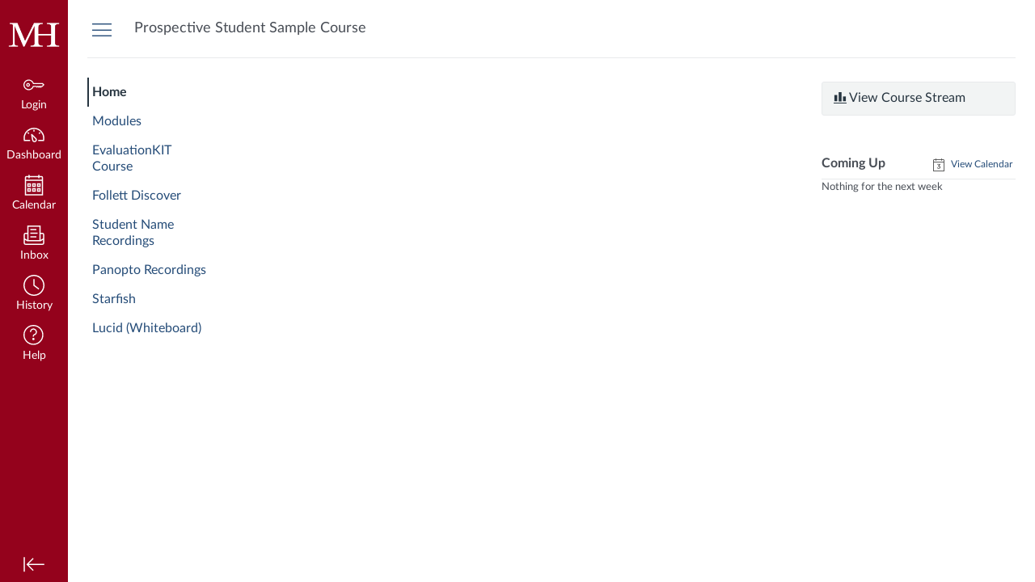

--- FILE ---
content_type: text/html; charset=utf-8
request_url: https://mitchellhamline.instructure.com/courses/2222
body_size: 14355
content:
<!DOCTYPE html>
<html dir="ltr" lang="en">
<head>
  <meta charset="utf-8">
  <meta name="viewport" content="width=device-width, initial-scale=1">
  <meta name="theme-color" content="#94021c">
  
  <meta name="robots" content="noindex,nofollow" />
  <meta name="apple-itunes-app" content="app-id=480883488">
<link rel="manifest" href="/web-app-manifest/manifest.json">
  <meta name="sentry-trace" content="cd4514d79e29429ebf379790d35f72dd-27227789939145c5-0"/>
  <title>Prospective Student Sample Course</title>

  <link rel="preload" href="https://du11hjcvx0uqb.cloudfront.net/dist/fonts/lato/extended/Lato-Regular-bd03a2cc27.woff2" as="font" type="font/woff2" crossorigin="anonymous">
  <link rel="preload" href="https://du11hjcvx0uqb.cloudfront.net/dist/fonts/lato/extended/Lato-Bold-cccb897485.woff2" as="font" type="font/woff2" crossorigin="anonymous">
  <link rel="preload" href="https://du11hjcvx0uqb.cloudfront.net/dist/fonts/lato/extended/Lato-Italic-4eb103b4d1.woff2" as="font" type="font/woff2" crossorigin="anonymous">
  <link rel="stylesheet" href="https://du11hjcvx0uqb.cloudfront.net/dist/brandable_css/no_variables/bundles/fonts-eb4a10fb18.css" media="screen" />
  <link rel="stylesheet" href="https://du11hjcvx0uqb.cloudfront.net/dist/brandable_css/5e1078bcd6cdc03a1cea51af80057f64/variables-6ceabaf6137deaa1b310c07895491bdd.css" media="all" />
  <link rel="stylesheet" href="https://du11hjcvx0uqb.cloudfront.net/dist/brandable_css/new_styles_normal_contrast/bundles/common-1900227737.css" media="all" />
  <link rel="stylesheet" href="https://du11hjcvx0uqb.cloudfront.net/dist/brandable_css/new_styles_normal_contrast/bundles/dashboard-ef57d7396b.css" media="screen" />
  <link rel="stylesheet" href="https://du11hjcvx0uqb.cloudfront.net/dist/brandable_css/new_styles_normal_contrast/bundles/wiki_page-64d84d7ffb.css" media="screen" />
  <link rel="stylesheet" href="https://du11hjcvx0uqb.cloudfront.net/dist/brandable_css/new_styles_normal_contrast/bundles/tinymce-5fc893f669.css" media="screen" />
  <link rel="stylesheet" href="https://du11hjcvx0uqb.cloudfront.net/dist/brandable_css/new_styles_normal_contrast/bundles/course_show-23cd9e1560.css" media="screen" />
  <link rel="stylesheet" href="https://du11hjcvx0uqb.cloudfront.net/dist/brandable_css/no_variables/bundles/course_show_secondary-cdb1b416c5.css" media="screen" />
  <link rel="apple-touch-icon" href="https://instructure-uploads.s3.amazonaws.com/account_84610000000000001/attachments/981/MH-Canvas-iOs-Android.png" />
  <link rel="icon" type="image/x-icon" href="https://instructure-uploads.s3.amazonaws.com/account_84610000000000001/attachments/980/favicon.ico" />
  <link rel="alternate" type="application/atom+xml" title="Course Atom Feed" href="/feeds/courses/course_gxNdK4Dub3UVSITigFny81AcHgNlYuEAz2GPBL2p.atom" />
  <link rel="stylesheet" href="https://instructure-uploads.s3.amazonaws.com/account_84610000000000001/attachments/453680/EvaluationKIT_CSS_Code.css" media="all" />
  
  <script>if (navigator.userAgent.match(/(MSIE|Trident\/)/)) location.replace('/ie-is-not-supported.html')</script>
  <script>
    INST = {"environment":"production","allowMediaComments":true,"kalturaSettings":{"domain":"nv.instructuremedia.com","resource_domain":"nv.instructuremedia.com","rtmp_domain":"iad.rtmp.instructuremedia.com","partner_id":"9","subpartner_id":"0","player_ui_conf":"0","kcw_ui_conf":"0","upload_ui_conf":"0","max_file_size_bytes":534773760,"do_analytics":false,"hide_rte_button":false,"js_uploader":true},"disableGooglePreviews":true,"logPageViews":true,"editorButtons":[{"name":"Commons Favorites","id":20,"favorite":false,"url":"https://lor.instructure.com/api/lti/favorite-resources","icon_url":"https://lor.instructure.com/img/icon_commons.png","canvas_icon_class":null,"width":800,"height":400,"use_tray":true,"on_by_default":false,"description":"\u003cp\u003eFind and share course content\u003c/p\u003e\n"},{"name":"Panopto Recordings","id":39,"favorite":true,"url":"https://mhsl.hosted.panopto.com/Panopto/LTI/LTI.aspx","icon_url":"https://mhsl.hosted.panopto.com/Panopto/images/panopto_logo_globe.png","canvas_icon_class":null,"width":900,"height":700,"use_tray":false,"on_by_default":false,"description":""},{"name":"Microsoft Office 365","id":222,"favorite":false,"url":"https://office365-iad-prod.instructure.com/lti/rce-content-item","icon_url":"https://office365-iad-prod.instructure.com/images/office365_icon.png","canvas_icon_class":null,"width":900,"height":600,"use_tray":false,"on_by_default":false,"description":"\u003cp\u003eAllows you to pull in documents from Office 365 to Canvas\u003c/p\u003e\n"},{"name":"Follett Discover","id":686,"favorite":false,"url":"https://blti.betterknow.com/","icon_url":"https://mitchellhamline.instructure.com/lti/tool_default_icon?name=Follett+Discover","canvas_icon_class":null,"width":400,"height":300,"use_tray":false,"on_by_default":false,"description":"\u003cp\u003eFaculty can discover and adopt the best course materials, made available seamlessly to  your students. Students can conveniently acquire all materials with options to choose rental, new, used or digital.\u003c/p\u003e\n"},{"name":"Lexis® Learn","id":799,"favorite":true,"url":"https://www.playposit.com/LTI/launch","icon_url":"https://www.lexisnexis.com/images/LN_favicon.ico","canvas_icon_class":null,"width":900,"height":675,"use_tray":false,"on_by_default":false,"description":"\u003cp\u003eAssign and assess interactive video modules on basic and advanced legal research skills.\u003c/p\u003e\n"},{"name":"FeedbackFruits","id":1185,"favorite":false,"url":"https://us-api.feedbackfruits.com/v1/lti/launch","icon_url":"https://us.feedbackfruits.com/assets/images/favicons/apple-touch-icon.png","canvas_icon_class":null,"width":1024,"height":768,"use_tray":false,"on_by_default":false,"description":"\u003cp\u003eTools to support teachers teaching\u003c/p\u003e\n"},{"name":"Embed Lucid Document","id":1594,"favorite":true,"url":"https://integration.lucid.app/canvas/lti/launchTool","icon_url":"https://cdn-cashy-static-assets.lucidchart.com/lucid/logos/Lucid-L.svg","canvas_icon_class":null,"width":1200,"height":800,"use_tray":false,"on_by_default":true,"description":"\u003cp\u003eInsert Lucid documents in Canvas\u003c/p\u003e\n"}]};
    ENV = {"ASSET_HOST":"https://du11hjcvx0uqb.cloudfront.net","active_brand_config_json_url":"https://du11hjcvx0uqb.cloudfront.net/dist/brandable_css/5e1078bcd6cdc03a1cea51af80057f64/variables-6ceabaf6137deaa1b310c07895491bdd.json","active_brand_config":{"md5":"5e1078bcd6cdc03a1cea51af80057f64","variables":{"ic-brand-primary":"#94021c","ic-brand-font-color-dark":"#484d55","ic-link-color":"#254c78","ic-brand-button--primary-bgd":"#004945","ic-brand-button--secondary-bgd":"#ff7900","ic-brand-global-nav-bgd":"#94021c","ic-brand-global-nav-ic-icon-svg-fill--active":"#5d0024","ic-brand-global-nav-menu-item__text-color--active":"#5d0024","ic-brand-global-nav-avatar-border":"#f1efe8","ic-brand-global-nav-logo-bgd":"#94021c","ic-brand-header-image":"https://instructure-uploads.s3.amazonaws.com/account_84610000000000001/attachments/979/MH-Canvas.png","ic-brand-watermark-opacity":"1","ic-brand-favicon":"https://instructure-uploads.s3.amazonaws.com/account_84610000000000001/attachments/980/favicon.ico","ic-brand-apple-touch-icon":"https://instructure-uploads.s3.amazonaws.com/account_84610000000000001/attachments/981/MH-Canvas-iOs-Android.png","ic-brand-msapplication-tile-square":"https://instructure-uploads.s3.amazonaws.com/account_84610000000000001/attachments/982/MH-Canvas-Windows.png","ic-brand-msapplication-tile-wide":"https://instructure-uploads.s3.amazonaws.com/account_84610000000000001/attachments/983/MH-Canvas-Windows-wide.png","ic-brand-right-sidebar-logo":"https://instructure-uploads.s3.amazonaws.com/account_84610000000000001/attachments/988/MH-Canvas-sidebar.png","ic-brand-Login-body-bgd-color":"#ded8c9","ic-brand-Login-body-bgd-image":"https://instructure-uploads.s3.amazonaws.com/account_84610000000000001/attachments/1161/Mitchell-Hamline-Summer-Flowers.jpg","ic-brand-Login-body-bgd-shadow-color":"#000000","ic-brand-Login-logo":"https://instructure-uploads.s3.amazonaws.com/account_84610000000000001/attachments/987/MH-Canvas-login.png","ic-brand-Login-Content-bgd-color":"#ffffff","ic-brand-Login-Content-label-text-color":"#254c78","ic-brand-Login-Content-password-text-color":"#254c78","ic-brand-Login-footer-link-color":"#162c53","ic-brand-Login-footer-link-color-hover":"#254c78","ic-brand-Login-instructure-logo":"#484d55"},"share":false,"name":null,"created_at":"2021-02-03T15:19:14-06:00","js_overrides":"https://instructure-uploads.s3.amazonaws.com/account_84610000000000001/attachments/453677/EvaluationKIT_Javascript_Code.js","css_overrides":"https://instructure-uploads.s3.amazonaws.com/account_84610000000000001/attachments/453680/EvaluationKIT_CSS_Code.css","mobile_js_overrides":"https://instructure-uploads.s3.amazonaws.com/account_84610000000000001/attachments/36124/google_analytics_new.js","mobile_css_overrides":"","parent_md5":null},"confetti_branding_enabled":false,"url_to_what_gets_loaded_inside_the_tinymce_editor_css":["https://du11hjcvx0uqb.cloudfront.net/dist/brandable_css/5e1078bcd6cdc03a1cea51af80057f64/variables-6ceabaf6137deaa1b310c07895491bdd.css","https://du11hjcvx0uqb.cloudfront.net/dist/brandable_css/new_styles_normal_contrast/bundles/what_gets_loaded_inside_the_tinymce_editor-a370c48efb.css","https://du11hjcvx0uqb.cloudfront.net/dist/brandable_css/no_variables/bundles/fonts-eb4a10fb18.css"],"url_for_high_contrast_tinymce_editor_css":["https://du11hjcvx0uqb.cloudfront.net/dist/brandable_css/default/variables-high_contrast-6ceabaf6137deaa1b310c07895491bdd.css","https://du11hjcvx0uqb.cloudfront.net/dist/brandable_css/new_styles_high_contrast/bundles/what_gets_loaded_inside_the_tinymce_editor-1d2c45ff3b.css","https://du11hjcvx0uqb.cloudfront.net/dist/brandable_css/no_variables/bundles/fonts-eb4a10fb18.css"],"captcha_site_key":"6LftyLgZAAAAAC10tel8XGucbApMIY8-uFB_yVcN","current_user_id":null,"current_user_global_id":null,"current_user_usage_metrics_id":null,"current_user_roles":null,"current_user_is_student":false,"current_user_types":null,"current_user_disabled_inbox":null,"current_user_visited_tabs":null,"discussions_reporting":true,"files_domain":"cluster35.canvas-user-content.com","group_information":null,"DOMAIN_ROOT_ACCOUNT_ID":"84610000000000001","DOMAIN_ROOT_ACCOUNT_UUID":"lPMHAJnTjWU1walOX0TnY3oZgkqjDTX6VVTgcBvL","CAREER_THEME_URL":null,"CAREER_DARK_THEME_URL":null,"k12":false,"help_link_name":"Help","help_link_icon":"help","ADA_CHATBOT_ENABLED":false,"use_high_contrast":null,"auto_show_cc":null,"disable_celebrations":null,"disable_keyboard_shortcuts":null,"LTI_LAUNCH_FRAME_ALLOWANCES":["geolocation *","microphone *","camera *","midi *","encrypted-media *","autoplay *","clipboard-write *","display-capture *"],"DEEP_LINKING_POST_MESSAGE_ORIGIN":"https://mitchellhamline.instructure.com","comment_library_suggestions_enabled":null,"SETTINGS":{"open_registration":false,"collapse_global_nav":null,"release_notes_badge_disabled":null,"can_add_pronouns":true,"show_sections_in_course_tray":true,"enable_content_a11y_checker":false,"suppress_assignments":false},"RAILS_ENVIRONMENT":"Production","IN_PACED_COURSE":false,"SENTRY_FRONTEND":{"dsn":"https://355a1d96717e4038ac25aa852fa79a8f@relay-iad.sentry.insops.net/388","org_slug":"instructure","base_url":"https://sentry.insops.net","normalized_route":"/courses/{id}","errors_sample_rate":"0.005","traces_sample_rate":"0.005","url_deny_pattern":"instructure-uploads.*amazonaws.com","revision":"canvas-lms@20260114.367"},"DATA_COLLECTION_ENDPOINT":"https://canvas-frontend-data-iad-prod.inscloudgate.net/submit","DOMAIN_ROOT_ACCOUNT_SFID":"001A000000YO2V2IAL","DIRECT_SHARE_ENABLED":false,"CAN_VIEW_CONTENT_SHARES":null,"FEATURES":{"account_level_blackout_dates":false,"assignment_edit_placement_not_on_announcements":false,"a11y_checker_ai_generation":false,"block_content_editor_toolbar_reorder":false,"commons_new_quizzes":true,"consolidated_media_player":true,"courses_popout_sisid":true,"create_external_apps_side_tray_overrides":false,"dashboard_graphql_integration":false,"developer_key_user_agent_alert":true,"disallow_threaded_replies_fix_alert":true,"disallow_threaded_replies_manage":true,"discussion_ai_survey_link":false,"discussion_checkpoints":false,"discussion_permalink":true,"enhanced_course_creation_account_fetching":false,"explicit_latex_typesetting":false,"feature_flag_ui_sorting":true,"files_a11y_rewrite":true,"files_a11y_rewrite_toggle":true,"horizon_course_setting":false,"instui_for_import_page":true,"instui_header":false,"media_links_use_attachment_id":true,"multiselect_gradebook_filters":true,"new_quizzes_media_type":true,"new_quizzes_navigation_updates":true,"new_quizzes_surveys":true,"permanent_page_links":true,"rce_a11y_resize":true,"rce_find_replace":true,"render_both_to_do_lists":false,"scheduled_feedback_releases":true,"speedgrader_studio_media_capture":true,"student_access_token_management":true,"top_navigation_placement_a11y_fixes":true,"validate_call_to_action":false,"block_content_editor_ai_alt_text":true,"ux_list_concluded_courses_in_bp":false,"assign_to_in_edit_pages_rewrite":true,"account_level_mastery_scales":false,"ams_root_account_integration":false,"ams_enhanced_rubrics":false,"api_rate_limits":true,"buttons_and_icons_root_account":false,"canvas_apps_sub_account_access":false,"course_pace_allow_bulk_pace_assign":false,"course_pace_download_document":false,"course_pace_draft_state":false,"course_pace_pacing_status_labels":false,"course_pace_pacing_with_mastery_paths":false,"course_pace_time_selection":false,"course_pace_weighted_assignments":false,"course_paces_skip_selected_days":false,"create_course_subaccount_picker":true,"disable_iframe_sandbox_file_show":false,"extended_submission_state":false,"file_verifiers_for_quiz_links":true,"increased_top_nav_pane_size":true,"instui_nav":false,"login_registration_ui_identity":false,"lti_apps_page_ai_translation":true,"lti_apps_page_instructors":false,"lti_asset_processor":false,"lti_asset_processor_discussions":false,"lti_link_to_apps_from_developer_keys":false,"lti_registrations_discover_page":true,"lti_registrations_next":false,"lti_registrations_page":true,"lti_registrations_usage_data":true,"lti_registrations_usage_data_dev":false,"lti_registrations_usage_data_low_usage":false,"lti_registrations_usage_tab":false,"lti_toggle_placements":true,"mobile_offline_mode":false,"modules_requirements_allow_percentage":false,"non_scoring_rubrics":true,"open_tools_in_new_tab":true,"product_tours":false,"rce_lite_enabled_speedgrader_comments":true,"rce_transform_loaded_content":false,"react_discussions_post":true,"restrict_student_access":false,"rubric_criterion_range":true,"scheduled_page_publication":true,"send_usage_metrics":true,"top_navigation_placement":false,"youtube_migration":false,"widget_dashboard":false,"account_survey_notifications":true,"embedded_release_notes":true,"canvas_k6_theme":false,"lti_asset_processor_course":false,"new_math_equation_handling":true,"youtube_overlay":false,"rce_studio_embed_improvements":false},"PENDO_APP_ID":"1ca366f1-739e-4565-52d2-9e6f6a8d438f","current_user":{},"current_user_is_admin":false,"context_asset_string":"course_2222","ping_url":"https://mitchellhamline.instructure.com/api/v1/courses/2222/ping","TIMEZONE":"America/Chicago","CONTEXT_TIMEZONE":"America/Chicago","LOCALES":["en"],"BIGEASY_LOCALE":"en_US","FULLCALENDAR_LOCALE":"en","MOMENT_LOCALE":"en","rce_auto_save_max_age_ms":86400000,"K5_USER":false,"USE_CLASSIC_FONT":false,"K5_HOMEROOM_COURSE":false,"K5_SUBJECT_COURSE":false,"LOCALE_TRANSLATION_FILE":"https://du11hjcvx0uqb.cloudfront.net/dist/javascripts/translations/en-3f45f839b7.json","ACCOUNT_ID":"3","horizon_course":false,"HORIZON_ACCOUNT":false,"current_context":{"id":"2222","name":"Prospective Student Sample Course","type":"Course","url":"https://mitchellhamline.instructure.com/courses/2222"},"NEW_USER_TUTORIALS":{"is_enabled":null},"NEW_USER_TUTORIALS_ENABLED_AT_ACCOUNT":{"is_enabled":null},"COURSE":{"id":"2222","long_name":"Prospective Student Sample Course - Prospective Student Sample Course","pages_url":"https://mitchellhamline.instructure.com/courses/2222/pages","is_student":false,"is_instructor":false,"is_published":true,"front_page_title":"Getting Started with the Mitchell Hamline Sample Course","default_view":"wiki"},"WIKI_RIGHTS":{"read":true},"PAGE_RIGHTS":{"read":true},"DEFAULT_EDITING_ROLES":"teachers","WIKI_PAGES_PATH":"/courses/2222/pages","COURSE_HOME":true,"COURSE_TITLE":"Prospective Student Sample Course","WIKI_PAGE":{"url":"getting-started-with-the-mitchell-hamline-sample-course","title":"Getting Started with the Mitchell Hamline Sample Course","created_at":"2019-02-25T15:32:20-06:00","editing_roles":"teachers","page_id":"33013","last_edited_by":{"id":"21669","anonymous_id":"gpx","display_name":"Matthew LeBrun","avatar_image_url":"https://mitchellhamline.instructure.com/images/thumbnails/768975/I8BZK7ncsapKFbnGFWlVIRyWdm9yGG9bvocbc8TT","html_url":"https://mitchellhamline.instructure.com/courses/2222/users/21669","pronouns":"He/Him"},"published":true,"hide_from_students":false,"front_page":true,"html_url":"https://mitchellhamline.instructure.com/courses/2222/pages/getting-started-with-the-mitchell-hamline-sample-course","todo_date":null,"publish_at":null,"updated_at":"2024-10-22T10:07:29-05:00","locked_for_user":false,"body":"\u003cp\u003eWelcome to the Sample Mitchell Hamline School of Law course!\u003c/p\u003e\n\u003cp\u003eThis sample course is designed to give you a preview of the kinds of instructional materials and offerings Mitchell Hamline School of Law has to offer. Rather than encountering topics from a single course, you will see examples from a variety of online and blended courses.\u003c/p\u003e\n\u003ch2\u003eStart Here\u003c/h2\u003e\n\u003cp\u003eTo begin, start with the \u003ca href=\"https://mhsl.hosted.panopto.com/Panopto/Pages/Viewer.aspx?id=b0d88381-00b5-4345-94e5-a9ab017beafb\"\u003eCourse Tour\u003c/a\u003e,\u0026nbsp;which will focus on how to navigate in Canvas. Next, \u003cspan\u003ewatch an example Welcome Video from one of our courses (located below). Once you have reviewed all of this information, click the \"\u003ca title=\"Modules\" href=\"https://mitchellhamline.instructure.com/courses/2222/modules\" data-api-endpoint=\"https://mitchellhamline.instructure.com/api/v1/courses/2222/modules\" data-api-returntype=\"[Module]\"\u003eModules\u003c/a\u003e\" button in your left navigation bar to begin your course. Additional resources for use throughout the semester are available below the welcome video.\u003c/span\u003e\u003c/p\u003e\n\u003cp style=\"text-align: center;\"\u003e\u003ciframe style=\"border: 1px solid #464646;\" src=\"https://mhsl.hosted.panopto.com/Panopto/Pages/Embed.aspx?id=ec183dd8-f1df-439a-99b2-a9ff01634820\u0026amp;autoplay=false\u0026amp;offerviewer=true\u0026amp;showtitle=true\u0026amp;showbrand=true\u0026amp;captions=false\u0026amp;interactivity=all\" width=\"720\" height=\"405\" allowfullscreen=\"allowfullscreen\" allow=\"autoplay\" aria-label=\"Panopto Embedded Video Player\" loading=\"lazy\"\u003e\u003c/iframe\u003e\u003c/p\u003e\n\u003cdiv class=\"enhanceable_content tabs\"\u003e\n\u003cul\u003e\n\u003cli\u003e\u003cspan style=\"font-size: 18pt;\"\u003e\u003ca href=\"#fragment-1\"\u003eCourse Schedule at a Glance\u003c/a\u003e\u003c/span\u003e\u003c/li\u003e\n\u003cli\u003e\u003cspan style=\"font-size: 18pt;\"\u003e\u003ca href=\"#fragment-2\"\u003eTechnical Resources\u003c/a\u003e\u003c/span\u003e\u003c/li\u003e\n\u003cli\u003e\u003cspan style=\"font-size: 18pt;\"\u003e\u003ca href=\"#fragment-3\"\u003eAcademic and Administrative Resources\u003c/a\u003e\u003c/span\u003e\u003c/li\u003e\n\u003c/ul\u003e\n\u003cdiv id=\"fragment-1\"\u003e\n\u003cp\u003e\u003cspan style=\"font-size: 14pt;\"\u003e\u003cstrong\u003eThe schedule below is an example of what you may encounter in one of our Blended Learning courses.\u003c/strong\u003e\u003c/span\u003e\u003c/p\u003e\n\u003cul\u003e\n\u003cli\u003e\u003cspan style=\"font-size: 14pt;\"\u003e\u003cstrong\u003eWeek 0:\u0026nbsp;\u003cspan\u003ePreparing for the Course.\u003c/span\u003e\u003c/strong\u003e\u0026nbsp;\u003cspan\u003eIn Week 0, your professor may include recommended readings, a video introduction to the course, or other materials that students can use to get ready for the upcoming semester.\u003c/span\u003e\u003c/span\u003e\u003c/li\u003e\n\u003cli\u003e\u003cspan style=\"font-size: 14pt;\"\u003e\u003cstrong\u003e\u003cspan\u003eWeek 1: On-Site Prep Week\u003c/span\u003e.\u003c/strong\u003e Prep Week is modeled after the traditional law school environment. Professors introduce topics students will learn about online later in the semester. Prep Week also includes orientation materials and presentations from departments such as Career Services, Academic Excellence, and Student Services.\u003c/span\u003e\u003c/li\u003e\n\u003cli\u003e\u003cspan style=\"font-size: 14pt;\"\u003e\u003cstrong\u003e\u003cspan\u003eWeeks 2-4: Online. \u003c/span\u003e\u003c/strong\u003eReview the modules page for a detailed list of topics during online weeks.\u003c/span\u003e\u003c/li\u003e\n\u003cli\u003e\u003cspan style=\"font-size: 14pt;\"\u003e\u003cstrong\u003eWeekend Workshop.\u0026nbsp;\u003c/strong\u003eThe Weekend Workshop is modeled after the classic MBA case study. The workshop compiles the topics and skills that a cohort of students are working on in the current semester’s classes into a single case study.\u003c/span\u003e\u003c/li\u003e\n\u003cli\u003e\u003cspan style=\"font-size: 14pt;\"\u003e\u003cstrong\u003eWeeks 5-7: Online. \u003c/strong\u003eReview the modules page for a detailed list of topics during online weeks.\u003c/span\u003e\u003c/li\u003e\n\u003cli\u003e\u003cspan style=\"font-size: 14pt;\"\u003e\u003cstrong\u003e\u003cspan\u003eSpring Break/Fall Break\u003c/span\u003e\u0026nbsp;\u003c/strong\u003e\u003c/span\u003e\u003c/li\u003e\n\u003cli\u003e\u003cstrong\u003e\u003cspan style=\"font-size: 14pt;\"\u003eWeeks 8-12: Online. \u003c/span\u003e\u003c/strong\u003e\u003cspan style=\"font-size: 14pt;\"\u003eReview the modules page for a detailed list of topics during online weeks.\u003c/span\u003e\u003c/li\u003e\n\u003cli\u003e\u003cspan style=\"font-size: 14pt;\"\u003e\u003cstrong\u003eWeek 13: Capstone. \u003c/strong\u003eCapstone Week is a 56-hour interactive week, based around the course competencies for a particular semester's courses. Capstone Week provides opportunities for students to demonstrate course competencies via in-person, skill-based activities.\u003c/span\u003e\u003c/li\u003e\n\u003cli\u003e\u003cstrong\u003e\u003cspan style=\"font-size: 14pt;\"\u003eWeek 14: Online. \u003c/span\u003e\u003c/strong\u003e\u003cspan style=\"font-size: 14pt;\"\u003eReview the modules page for a detailed list of topics during online weeks.\u003c/span\u003e\u003c/li\u003e\n\u003cli\u003e\u003cspan style=\"font-size: 14pt;\"\u003e\u003cstrong\u003eFinals Window : roughly two weeks.\u003c/strong\u003e Your exam or final paper will be due during this time period.\u003c/span\u003e\u003c/li\u003e\n\u003c/ul\u003e\n\u003c/div\u003e\n\u003cdiv id=\"fragment-2\"\u003e\n\u003ch2\u003eMitchell Hamline Technical Support Resources\u003c/h2\u003e\n\u003cul\u003e\n\u003cli\u003e\u003cspan style=\"font-size: 14pt;\"\u003e\u003ca href=\"https://mitchellhamline.edu/technology/canvas-information-for-students/\"\u003eCanvas help\u003c/a\u003e is available to students through Mitchell Hamline's Technology Services.\u0026nbsp;\u003c/span\u003e\u003c/li\u003e\n\u003cli\u003e\u003cspan style=\"font-size: 14pt;\"\u003e\u003ca href=\"https://mitchellhamline.edu/academics/getting-equipped-for-online-study-tech-requirements/\"\u003eTechnical requirements\u003c/a\u003e for Mitchell Hamline's online courses.\u0026nbsp;\u003c/span\u003e\u003c/li\u003e\n\u003cli\u003e\u003cspan style=\"font-size: 14pt;\"\u003eTo contact the IT Helpdesk, call 651-290-6411 or email \u003ca href=\"mailto:IT@mitchellhamline.edu\"\u003eIT@mitchellhamline.edu\u003c/a\u003e.\u003c/span\u003e\u003c/li\u003e\n\u003c/ul\u003e\n\u003ch3\u003eAccess to Free Software Through Mitchell Hamline\u003c/h3\u003e\n\u003cp\u003e\u003cspan style=\"font-size: 14pt;\"\u003e\u003ca href=\"http://mitchellhamline.edu/technology/microsoft-office-365-proplus/\"\u003eMicrosoft Office Pro Plus for Free\u003c/a\u003e: Students who have a Mitchell Hamline email address can install Microsoft Office software for free\u0026nbsp;on their personal computers\u0026nbsp;through the Student Advantage program.\u003c/span\u003e\u003c/p\u003e\n\u003ch3\u003eTechnical Support for Non-Canvas Technologies\u003c/h3\u003e\n\u003cp\u003e\u003cspan style=\"font-size: 14pt;\"\u003eFor assistance with Panopto and Zoom, please contact the Mitchell Hamline Technical Support resources provided above.\u003c/span\u003e\u003c/p\u003e\n\u003ch3\u003e\u003cspan style=\"font-size: 18pt;\"\u003eAccessibility Information for Commonly Used Technologies\u003c/span\u003e\u003c/h3\u003e\n\u003cp\u003e\u003ca href=\"https://community.canvaslms.com/docs/DOC-2061-accessibility-within-canvas\"\u003e\u003cspan style=\"font-size: 14pt;\"\u003eAccessibility in Canvas\u003c/span\u003e\u003c/a\u003e\u003c/p\u003e\n\u003cp\u003e\u003ca href=\"https://zoom.us/accessibility\"\u003e\u003cspan style=\"font-size: 14pt;\"\u003eAccessibility in Zoom\u003c/span\u003e\u003c/a\u003e\u003c/p\u003e\n\u003cp\u003e\u003ca class=\"inline_disabled\" href=\"https://support.panopto.com/s/article/Learn-About-Accessibility-Features\" target=\"_blank\"\u003e\u003cspan style=\"font-size: 14pt;\"\u003eAccessibility in Panopto\u003c/span\u003e\u003c/a\u003e\u003c/p\u003e\n\u003ch2\u003eCanvas Navigation\u003c/h2\u003e\n\u003cp\u003e\u003cspan style=\"font-size: 14pt;\"\u003eCanvas is the platform in which your Mitchell Hamline courses are delivered. Below are a list of Canvas student guides to help you successfully navigate your course.\u0026nbsp;\u003c/span\u003e\u003c/p\u003e\n\u003ch3\u003eGlobal Navigation\u003c/h3\u003e\n\u003cul\u003e\n\u003cli\u003e\u003cspan style=\"font-size: 14pt;\"\u003e\u003ca href=\"https://community.canvaslms.com/docs/DOC-10603-4212710332\"\u003eHow do I use the Global Navigation menu as a student?\u003c/a\u003e\u003c/span\u003e\u003c/li\u003e\n\u003cli\u003e\u003cspan style=\"font-size: 14pt;\"\u003e\u003ca href=\"https://community.canvaslms.com/docs/DOC-10587-4212710330\"\u003eHow do I use the Dashboard as a student?\u003c/a\u003e\u003c/span\u003e\u003c/li\u003e\n\u003cli\u003e\u003cspan style=\"font-size: 14pt;\"\u003e\u003ca href=\"https://community.canvaslms.com/docs/DOC-10570-4212710327\"\u003eHow do I customize my Courses list as a student?\u003c/a\u003e\u003c/span\u003e\u003c/li\u003e\n\u003cli\u003e\u003cspan style=\"font-size: 14pt;\"\u003e\u003ca href=\"https://community.canvaslms.com/docs/DOC-10554-4212710328\"\u003eHow do I get help with Canvas as a student?\u003c/a\u003e\u003c/span\u003e\u003c/li\u003e\n\u003c/ul\u003e\n\u003ch3\u003eModules\u003c/h3\u003e\n\u003cul\u003e\n\u003cli\u003e\u003cspan style=\"font-size: 14pt;\"\u003e\u003ca href=\"https://community.canvaslms.com/docs/DOC-10680-4212102802\"\u003eHow do I view Modules as a student?\u003c/a\u003e\u003c/span\u003e\u003c/li\u003e\n\u003c/ul\u003e\n\u003ch3\u003eAssignments\u003c/h3\u003e\n\u003cul\u003e\n\u003cli\u003e\u003cspan style=\"font-size: 14pt;\"\u003e\u003ca href=\"https://community.canvaslms.com/docs/DOC-10662-421254352\"\u003eHow do I view the rubric for my assignment?\u0026nbsp;\u003c/a\u003e\u003c/span\u003e\u003c/li\u003e\n\u003cli\u003e\u003cspan style=\"font-size: 14pt;\"\u003e\u003ca href=\"https://community.canvaslms.com/docs/DOC-9539-421241972\"\u003eHow do I submit an assignment?\u003c/a\u003e\u003c/span\u003e\u003c/li\u003e\n\u003cli\u003e\u003cspan style=\"font-size: 14pt;\"\u003e\u003ca href=\"https://community.canvaslms.com/docs/DOC-10663-421254353\"\u003eHow do I upload a file as an assignment submission in Canvas?\u003c/a\u003e\u003c/span\u003e\u003c/li\u003e\n\u003cli\u003e\u003cspan style=\"font-size: 14pt;\"\u003e\u003ca href=\"https://community.canvaslms.com/docs/DOC-10491-421267891\"\u003eHow do I view rubric results for my assignment?\u003c/a\u003e\u003c/span\u003e\u003c/li\u003e\n\u003c/ul\u003e\n\u003ch3\u003eDiscussions\u003c/h3\u003e\n\u003cul\u003e\n\u003cli\u003e\u003cspan style=\"font-size: 14pt;\"\u003e\u003ca href=\"https://community.canvaslms.com/docs/DOC-10536-4212351343\"\u003eHow do I view the rubric for my graded discussion?\u003c/a\u003e\u003c/span\u003e\u003c/li\u003e\n\u003cli\u003e\u003cspan style=\"font-size: 14pt;\"\u003e\u003ca href=\"https://community.canvaslms.com/docs/DOC-10561-4212190706https://community.canvaslms.com/docs/DOC-10536-4212351343\"\u003eHow do I view and sort discussion replies as a student?\u003c/a\u003e\u003c/span\u003e\u003c/li\u003e\n\u003cli\u003e\u003cspan style=\"font-size: 14pt;\"\u003e\u003ca href=\"https://community.canvaslms.com/docs/DOC-10561-4212190706\"\u003eHow do I reply to a discussion as a student?\u003c/a\u003e\u003c/span\u003e\u003c/li\u003e\n\u003c/ul\u003e\n\u003ch3\u003eQuizzes\u003c/h3\u003e\n\u003cul\u003e\n\u003cli\u003e\u003cspan style=\"font-size: 14pt;\"\u003e\u003ca href=\"https://community.canvaslms.com/docs/DOC-10645-421241977\"\u003eHow do I take a quiz?\u003c/a\u003e\u003c/span\u003e\u003c/li\u003e\n\u003cli\u003e\u003cspan style=\"font-size: 14pt;\"\u003e\u003ca href=\"https://community.canvaslms.com/docs/DOC-10583-421250759\"\u003eHow do I submit a quiz?\u003c/a\u003e\u003c/span\u003e\u003c/li\u003e\n\u003cli\u003e\u003cspan style=\"font-size: 14pt;\"\u003e\u003ca href=\"https://community.canvaslms.com/docs/DOC-10685-421298635\"\u003eHow do I view quiz results as a student?\u003c/a\u003e\u003c/span\u003e\u003c/li\u003e\n\u003c/ul\u003e\n\u003ch3\u003eCalendar\u003c/h3\u003e\n\u003cul\u003e\n\u003cli\u003e\u003cspan style=\"font-size: 14pt;\"\u003e\u003ca href=\"https://community.canvaslms.com/docs/DOC-10576-4212710322\"\u003eHow do I use the Calendar as a student?\u003c/a\u003e\u003c/span\u003e\u003c/li\u003e\n\u003c/ul\u003e\n\u003ch3\u003eInbox\u003c/h3\u003e\n\u003cul\u003e\n\u003cli\u003e\u003cspan style=\"font-size: 14pt;\"\u003e\u003ca href=\"https://community.canvaslms.com/docs/DOC-10573-4212710324\"\u003eHow do I use Conversations as a student?\u003c/a\u003e\u003c/span\u003e\u003c/li\u003e\n\u003cli\u003e\u003cspan style=\"font-size: 14pt;\"\u003e\u003ca href=\"https://community.canvaslms.com/docs/DOC-10574-4212710325\"\u003eHow do I send a message to a user in a course in Conversations as a student?\u003c/a\u003e\u003c/span\u003e\u003c/li\u003e\n\u003cli\u003e\u003cspan style=\"font-size: 14pt;\"\u003e\u003ca href=\"https://community.canvaslms.com/docs/DOC-10506-4212716758\"\u003eHow do I send a message to a user in a group in Conversations as a a student?\u003c/a\u003e\u003c/span\u003e\u003c/li\u003e\n\u003c/ul\u003e\n\u003ch3\u003eGrades\u003c/h3\u003e\n\u003cul\u003e\n\u003cli\u003e\u003cspan style=\"font-size: 14pt;\"\u003e\u003ca href=\"https://community.canvaslms.com/docs/DOC-9540-4212724430\"\u003eHow do I view my grades in a current course?\u003c/a\u003e\u003c/span\u003e\u003c/li\u003e\n\u003cli\u003e\u003cspan style=\"font-size: 14pt;\"\u003e\u003ca href=\"https://community.canvaslms.com/docs/DOC-10478-4212136679\"\u003eHow do I use the icons and colors in the Grades page?\u003c/a\u003e\u003c/span\u003e\u003c/li\u003e\n\u003c/ul\u003e\n\u003ch3\u003eAll Canvas Student Guides\u003c/h3\u003e\n\u003cul\u003e\n\u003cli\u003e\u003cspan style=\"font-size: 14pt;\"\u003e\u003ca href=\"https://community.canvaslms.com/docs/DOC-10701\"\u003eCanvas Student Guide Table of Contents\u003c/a\u003e\u003c/span\u003e\u003c/li\u003e\n\u003c/ul\u003e\n\u003c/div\u003e\n\u003cdiv id=\"fragment-3\"\u003e\n\u003ch2\u003eBlended Learning Administration\u003c/h2\u003e\n\u003cp\u003e\u003cspan style=\"font-size: 14pt;\"\u003eThe blended learning team consists of faculty, staff, and instructional designers. Students can contact Blended Learning via email at \u003ca href=\"mailto:blendedlearning@mitchellhamline.edu\"\u003eblendedlearning@mitchellhamline.edu\u003c/a\u003e.\u0026nbsp;\u003c/span\u003e\u003c/p\u003e\n\u003ch2\u003eDean of Students\u003c/h2\u003e\n\u003cp\u003e\u003cspan style=\"font-size: 14pt;\"\u003e\u003ca href=\"https://mitchellhamline.edu/dean-of-students/\"\u003eThe Office of the Dean of Students\u003c/a\u003e provides a variety of student resources including \u003ca href=\"https://mitchellhamline.edu/dean-of-students/disability-services/\"\u003edisability services\u003c/a\u003e, mentoring programs, counseling services, information on the Bar exam, commencement, books, and many other services.\u003c/span\u003e\u003c/p\u003e\n\u003ch2\u003eLaw School Catalog\u003c/h2\u003e\n\u003cp\u003e\u003cspan style=\"font-size: 14pt;\"\u003eThe \u003ca href=\"https://mitchellhamline.edu/catalog/\"\u003eLaw School Catalog\u003c/a\u003e outlines Mitchell Hamline policies and requirements.\u0026nbsp;\u003c/span\u003e\u003c/p\u003e\n\u003cp\u003e\u003cspan style=\"font-size: 14pt;\"\u003eThe \u003ca href=\"https://mitchellhamline.edu/catalog/student-conduct/\"\u003eStudent Conduct\u003c/a\u003e policy includes the Student Code of Conduct for expected behavior and interactions between students in both an in-person and online environment.\u003c/span\u003e\u003c/p\u003e\n\u003ch2\u003eAcademic Excellence Program\u003c/h2\u003e\n\u003cp\u003e\u003cspan style=\"font-size: 14pt;\"\u003e\u003ca href=\"https://mitchellhamline.edu/academic-excellence/\"\u003eThe Office of Academic Excellence\u003c/a\u003e has a variety of resources available to students including academic support, Bar preparation, tutoring, and a skills library.\u003c/span\u003e\u003c/p\u003e\n\u003ch2\u003eCounseling Services\u003c/h2\u003e\n\u003cp\u003e\u003cspan style=\"font-size: 14pt;\"\u003eMitchell Hamline School of Law's\u0026nbsp;\u003ca href=\"http://mitchellhamline.edu/counseling-services/\"\u003eCounseling Services\u003c/a\u003e is a short-term, on-campus support service for students while in law school.\u003c/span\u003e\u003c/p\u003e\n\u003ch2\u003eWarren E. Burger Law Library\u003c/h2\u003e\n\u003cp\u003e\u003cspan style=\"font-size: 14pt;\"\u003eThe\u0026nbsp;\u003ca class=\"external\" href=\"https://mitchellhamline.edu/library/\" target=\"_blank\"\u003elibrary\u0026nbsp;\u003cspan class=\"screenreader-only\"\u003e\u0026nbsp;(Links to an external site.)\u003c/span\u003e\u003cspan class=\"ui-icon ui-icon-extlink ui-icon-inline\" title=\"Links to an external site.\"\u003e\u003cspan class=\"screenreader-only\"\u003eLinks to an external site.\u003c/span\u003e\u003c/span\u003e\u003c/a\u003e\u0026nbsp;provides a number of crucial resources for students, including the following:\u003c/span\u003e\u003c/p\u003e\n\u003cul\u003e\n\u003cli\u003e\u003cspan style=\"font-size: 14pt;\"\u003e\u003ca class=\"external\" href=\"https://libguides.mitchellhamline.edu/az.php\" target=\"_blank\"\u003eAccess to online databases and resources.\u003cspan class=\"screenreader-only\"\u003e\u0026nbsp;(Links to an external site.)\u003c/span\u003e\u003cspan class=\"ui-icon ui-icon-extlink ui-icon-inline\" title=\"Links to an external site.\"\u003e\u003cspan class=\"screenreader-only\"\u003eLinks to an external site.\u003c/span\u003e\u003c/span\u003e\u003c/a\u003e\u003c/span\u003e\u003c/li\u003e\n\u003cli\u003e\u003cspan style=\"font-size: 14pt;\"\u003e\u003ca class=\"external\" href=\"https://mitchellhamline.edu/library/circulation/\" target=\"_blank\"\u003eTraditional library circulation services.\u003cspan class=\"screenreader-only\"\u003e\u0026nbsp;(Links to an external site.)\u003c/span\u003e\u003cspan class=\"ui-icon ui-icon-extlink ui-icon-inline\" title=\"Links to an external site.\"\u003e\u003cspan class=\"screenreader-only\"\u003eLinks to an external site.\u003c/span\u003e\u003c/span\u003e\u003c/a\u003e\u003c/span\u003e\u003c/li\u003e\n\u003cli\u003e\u003cspan style=\"font-size: 14pt;\"\u003e\u003ca class=\"external\" href=\"https://mitchellhamline.edu/library/printingscanningcopying/\" target=\"_blank\"\u003ePrinting, scanning, and copying services.\u003cspan class=\"screenreader-only\"\u003e\u0026nbsp;(Links to an external site.)\u003c/span\u003e\u003cspan class=\"ui-icon ui-icon-extlink ui-icon-inline\" title=\"Links to an external site.\"\u003e\u003cspan class=\"screenreader-only\"\u003eLinks to an external site.\u003c/span\u003e\u003c/span\u003e\u003c/a\u003e\u003c/span\u003e\u003c/li\u003e\n\u003cli\u003e\u003cspan style=\"font-size: 14pt;\"\u003eThe\u0026nbsp;\u003ca class=\"external\" href=\"https://libcal.mitchellhamline.edu/hours/\" target=\"_blank\"\u003eLibrary Hours\u003cspan class=\"screenreader-only\"\u003e\u0026nbsp;(Links to an external site.)\u003c/span\u003e\u003cspan class=\"ui-icon ui-icon-extlink ui-icon-inline\" title=\"Links to an external site.\"\u003e\u003cspan class=\"screenreader-only\"\u003eLinks to an external site.\u003c/span\u003e\u003c/span\u003e\u003c/a\u003e\u0026nbsp;page includes information about how to contact research librarians.\u003c/span\u003e\u003c/li\u003e\n\u003c/ul\u003e\n\u003ch2\u003eCareer and Professional Development\u003c/h2\u003e\n\u003cp\u003e\u003cspan style=\"font-size: 14pt;\"\u003eMitchell Hamline’s \u003ca href=\"https://mitchellhamline.edu/careers/\"\u003eOffice of Career and Professional Development\u003c/a\u003e is dedicated to helping students explore traditional and cutting-edge careers, build connections with our faculty and alumni and strategically and proactively approach their individualized career planning.\u003c/span\u003e\u003c/p\u003e\n\u003ch2\u003eDiversity and Inclusion\u003c/h2\u003e\n\u003cp\u003e\u003cspan style=\"font-size: 14pt;\"\u003eThe \u003ca href=\"https://mitchellhamline.edu/inclusion/\"\u003eOffice of Diversity and Inclusion\u003c/a\u003e works with the administration, faculty, and staff to create an environment of inclusiveness, where students feel comfortable expressing racial, ethnic, gender, national origin, sexual orientation, gender identity, gender expression, religion, and other dimensions of social and cultural identity.\u003c/span\u003e\u003c/p\u003e\n\u003ch2\u003eFinancial Aid\u003c/h2\u003e\n\u003cp\u003e\u003cspan style=\"font-size: 14pt;\"\u003eThe \u003ca href=\"https://mitchellhamline.edu/financial-aid/\"\u003eFinancial Aid Office\u003c/a\u003e advises about and administers federal and private financial resources to pay for tuition and education expenses.\u003c/span\u003e\u003c/p\u003e\n\u003c/div\u003e\n\u003c/div\u003e\u003cscript src=\"https://instructure-uploads.s3.amazonaws.com/account_84610000000000001/attachments/36124/google_analytics_new.js\"\u003e\u003c/script\u003e"},"WIKI_PAGE_REVISION":"16","WIKI_PAGE_SHOW_PATH":"/courses/2222/pages/getting-started-with-the-mitchell-hamline-sample-course","WIKI_PAGE_EDIT_PATH":"/courses/2222/pages/getting-started-with-the-mitchell-hamline-sample-course/edit","WIKI_PAGE_HISTORY_PATH":"/courses/2222/pages/getting-started-with-the-mitchell-hamline-sample-course/revisions","COURSE_ID":"2222","MODULES_PATH":"/courses/2222/modules","notices":[],"active_context_tab":"home"};
    BRANDABLE_CSS_HANDLEBARS_INDEX = [["new_styles_normal_contrast","new_styles_high_contrast","new_styles_normal_contrast_rtl","new_styles_high_contrast_rtl","new_styles_normal_contrast_dyslexic","new_styles_high_contrast_dyslexic","new_styles_normal_contrast_dyslexic_rtl","new_styles_high_contrast_dyslexic_rtl"],{"10":["908ffbc673",0,"d5c9044c6e",2,0,0,2,2],"15":["c8540c43a4",0,"0a2196be1d",2,0,0,2,2],"19":["df5777ed9c"],"61":["d5c4afc14e","ebb835cdef","384361a056","2e0ba247d5",0,1,2,3],"67":["db2aeb63d1",0,"32c90f1518",2,0,0,2,2],"71":["b848cc547a","83ae671549","d1c7bac7c6","0888a4a9e7",0,1,2,3],"06":["ba28819778",0,"96b99aafe5",2,0,0,2,2],"f0":["b349f31f5e",0,0,0,0,0,0,0],"c8":["aeda914f8b","c49cb30680","817080456d","ea2c01509e",0,1,2,3],"1e":["834e660fc6","35fd7c2fa0","99d344b95a","3de47096dc",0,1,2,3],"0c":["4dae5befd2",0,"c18876be89",2,0,0,2,2],"da":["b5a7f9cd8f","6e65f5abf7","773390ae11","6481b459be",0,1,2,3],"1d":["2128789890",0,"e568085637",2,0,0,2,2],"08":["64bff5a97d"],"e2":["79d37f210d"],"9f":["d39b291ba6",0,0,0,0,0,0,0],"2b":["20b6964699","b11dc54da6","62fe3ea30b","6bb4a7ae9e",0,1,2,3],"2c":["8a926fc28b",0,0,0,0,0,0,0],"c2":["6f2721ae01"],"9c":["c31821c764",0,"1693aba1da",2,0,0,2,2],"c5":["b5d5bef953","09b4a0b487","27a133737e","2098769aea",0,1,2,3],"f2":["51574f9b13"]}]
      REMOTES = {};
  </script>
  <script src="https://du11hjcvx0uqb.cloudfront.net/dist/brandable_css/5e1078bcd6cdc03a1cea51af80057f64/variables-6ceabaf6137deaa1b310c07895491bdd.js" defer="defer"></script>
  <script src="https://du11hjcvx0uqb.cloudfront.net/dist/timezone/America/Chicago-d9fecf4265.js" defer="defer"></script>
  <script src="https://du11hjcvx0uqb.cloudfront.net/dist/timezone/America/Chicago-d9fecf4265.js" defer="defer"></script>
  <script src="https://du11hjcvx0uqb.cloudfront.net/dist/timezone/en_US-80a0ce259b.js" defer="defer"></script>
  <script src="https://du11hjcvx0uqb.cloudfront.net/dist/webpack-production/react-entry-4809e08e13f74ffa.js" crossorigin="anonymous" defer="defer"></script>
  <script src="https://du11hjcvx0uqb.cloudfront.net/dist/webpack-production/main-entry-9c902e4b15b5b7dc.js" crossorigin="anonymous" defer="defer"></script>
<script>
//<![CDATA[
(window.bundles || (window.bundles = [])).push('wiki_page_show');
(window.bundles || (window.bundles = [])).push('course');
(window.bundles || (window.bundles = [])).push('course_show');
(window.bundles || (window.bundles = [])).push('course_show_secondary');
(window.bundles || (window.bundles = [])).push('announcements_on_home_page');
(window.bundles || (window.bundles = [])).push('navigation_header');
//]]>
</script>
  
</head>

<body class="with-left-side course-menu-expanded with-right-side padless-content pages home primary-nav-expanded full-width context-course_2222 responsive_student_grades_page">

<noscript>
  <div role="alert" class="ic-flash-static ic-flash-error">
    <div class="ic-flash__icon" aria-hidden="true">
      <i class="icon-warning"></i>
    </div>
    <h1>You need to have JavaScript enabled in order to access this site.</h1>
  </div>
</noscript>




<div id="flash_message_holder"></div>
<div id="flash_screenreader_holder"></div>

<div id="application" class="ic-app ">
  




<header id="mobile-header" class="no-print">
  <button type="button" class="Button Button--icon-action-rev Button--large mobile-header-hamburger">
    <i class="icon-solid icon-hamburger"></i>
    <span id="mobileHeaderInboxUnreadBadge" class="menu-item__badge" style="min-width: 0; top: 12px; height: 12px; right: 6px; display:none;"></span>
    <span class="screenreader-only">Global Navigation Menu</span>
  </button>
  <div class="mobile-header-space"></div>
    <a class="mobile-header-title expandable" href="https://mitchellhamline.instructure.com/courses/2222" role="button" aria-controls="mobileContextNavContainer">
      <div>Prospective Student Sample Course</div>
    </a>

  <div id="nutrition_facts_mobile_container"></div>


    <div class="mobile-header-space"></div>
    <button type="button" class="Button Button--icon-action-rev Button--large mobile-header-arrow" aria-label="Navigation Menu">
      <i class="icon-arrow-open-down" id="mobileHeaderArrowIcon"></i>
    </button>
</header>
<nav id="mobileContextNavContainer"></nav>

<header id="header" class="ic-app-header no-print no-user" aria-label="Global Header">
  <a href="#content" id="skip_navigation_link">Skip To Content</a>
  <div role="region" class="ic-app-header__main-navigation" aria-label="Global Navigation">
      <div class="ic-app-header__logomark-container">
        <a href="https://mitchellhamline.instructure.com/" class="ic-app-header__logomark">
          <span class="screenreader-only">Dashboard</span>
        </a>
      </div>
    <ul id="menu" class="ic-app-header__menu-list">
        <li class="menu-item ic-app-header__menu-list-item">
          <a id="global_nav_login_link" href="/login" class="ic-app-header__menu-list-link">
            <div class="menu-item-icon-container" aria-hidden="true">
              <svg xmlns="http://www.w3.org/2000/svg" class="ic-icon-svg ic-icon-svg--login" version="1.1" x="0" y="0" viewBox="241 -241 512 512" enable-background="new 241 -241 512 512" xml:space="preserve"><path d="M743.9 5.9l-35.7-35.7H492.9c-6.5-16.2-17.3-32-31.7-46.4 -50.4-50.4-132-50.4-182.4 0s-50.4 132.1 0 182.5 132 50.4 182.4 0c11.8-11.8 20.6-25.9 27-41.8H547L570.6 88l22.8-22.8L616.2 88 639 65.2 661.8 88l24.1-24.1 15.6-1.5 4.6-0.5L753 15 743.9 5.9 743.9 5.9zM694.4 37.1l-15.6 1.5 -4.6 0.5 -12.4 12.4 -12.9-12.9h-19.8l-12.9 12.9 -12.9-12.9h-19.8l-12.9 12.9 -12.9-12.9h-87.6l-2.9 8.8c-5.3 16-13.2 29.5-24.2 40.6 -40.3 40.3-105.6 40.3-145.9 0s-40.3-105.7 0-146 105.6-40.3 145.9 0c14.3 14.3 24.4 29.8 28.6 44.6l2.7 9.4h223.3l19 19L694.4 37.1 694.4 37.1zM322.3-16.2c-17.5 17.5-17.5 46 0 63.5 17.5 17.5 46 17.5 63.5 0 17.5-17.5 17.5-46 0-63.5C368.2-33.8 339.8-33.8 322.3-16.2L322.3-16.2zM367.6 29.1c-7.5 7.5-19.7 7.5-27.2 0 -7.5-7.5-7.5-19.7 0-27.2s19.7-7.5 27.2 0S375.2 21.6 367.6 29.1L367.6 29.1z"/></svg>

            </div>
            <div class="menu-item__text">
              Login
            </div>
          </a>
        </li>
      <li class="ic-app-header__menu-list-item ">
        <a id="global_nav_dashboard_link" href="https://mitchellhamline.instructure.com/" class="ic-app-header__menu-list-link">
          <div class="menu-item-icon-container" aria-hidden="true">
            <svg xmlns="http://www.w3.org/2000/svg" class="ic-icon-svg ic-icon-svg--dashboard" version="1.1" x="0" y="0" viewBox="0 0 280 200" enable-background="new 0 0 280 200" xml:space="preserve"><path d="M273.09,180.75H197.47V164.47h62.62A122.16,122.16,0,1,0,17.85,142a124,124,0,0,0,2,22.51H90.18v16.29H6.89l-1.5-6.22A138.51,138.51,0,0,1,1.57,142C1.57,65.64,63.67,3.53,140,3.53S278.43,65.64,278.43,142a137.67,137.67,0,0,1-3.84,32.57ZM66.49,87.63,50.24,71.38,61.75,59.86,78,76.12Zm147,0L202,76.12l16.25-16.25,11.51,11.51ZM131.85,53.82v-23h16.29v23Zm15.63,142.3a31.71,31.71,0,0,1-28-16.81c-6.4-12.08-15.73-72.29-17.54-84.25a8.15,8.15,0,0,1,13.58-7.2c8.88,8.21,53.48,49.72,59.88,61.81a31.61,31.61,0,0,1-27.9,46.45ZM121.81,116.2c4.17,24.56,9.23,50.21,12,55.49A15.35,15.35,0,1,0,161,157.3C158.18,152,139.79,133.44,121.81,116.2Z" /></svg>

          </div>
          <div class="menu-item__text">
            Dashboard
          </div>
        </a>
      </li>
      <li class="menu-item ic-app-header__menu-list-item ">
        <a id="global_nav_calendar_link" href="/calendar" class="ic-app-header__menu-list-link">
          <div class="menu-item-icon-container" aria-hidden="true">
            <svg xmlns="http://www.w3.org/2000/svg" class="ic-icon-svg ic-icon-svg--calendar" version="1.1" x="0" y="0" viewBox="0 0 280 280" enable-background="new 0 0 280 280" xml:space="preserve"><path d="M197.07,213.38h16.31V197.07H197.07Zm-16.31,16.31V180.76h48.92v48.92Zm-48.92-16.31h16.31V197.07H131.85Zm-16.31,16.31V180.76h48.92v48.92ZM66.62,213.38H82.93V197.07H66.62ZM50.32,229.68V180.76H99.24v48.92Zm146.75-81.53h16.31V131.85H197.07Zm-16.31,16.31V115.54h48.92v48.92Zm-48.92-16.31h16.31V131.85H131.85Zm-16.31,16.31V115.54h48.92v48.92ZM66.62,148.15H82.93V131.85H66.62ZM50.32,164.46V115.54H99.24v48.92ZM34,262.29H246V82.93H34ZM246,66.62V42.16A8.17,8.17,0,0,0,237.84,34H213.38v8.15a8.15,8.15,0,1,1-16.31,0V34H82.93v8.15a8.15,8.15,0,0,1-16.31,0V34H42.16A8.17,8.17,0,0,0,34,42.16V66.62Zm-8.15-48.92a24.49,24.49,0,0,1,24.46,24.46V278.6H17.71V42.16A24.49,24.49,0,0,1,42.16,17.71H66.62V9.55a8.15,8.15,0,0,1,16.31,0v8.15H197.07V9.55a8.15,8.15,0,1,1,16.31,0v8.15Z"/></svg>

          </div>
          <div class="menu-item__text">
            Calendar
          </div>
        </a>
      </li>
      <li class="menu-item ic-app-header__menu-list-item ">
      <!-- TODO: Add back global search when available -->
        <a id="global_nav_conversations_link" href="/conversations" class="ic-app-header__menu-list-link">
          <div class="menu-item-icon-container">
            <span aria-hidden="true"><svg xmlns="http://www.w3.org/2000/svg" class="ic-icon-svg ic-icon-svg--inbox" version="1.1" x="0" y="0" viewBox="0 0 280 280" enable-background="new 0 0 280 280" xml:space="preserve"><path d="M91.72,120.75h96.56V104.65H91.72Zm0,48.28h80.47V152.94H91.72Zm0-96.56h80.47V56.37H91.72Zm160.94,34.88H228.52V10.78h-177v96.56H27.34A24.17,24.17,0,0,0,3.2,131.48V244.14a24.17,24.17,0,0,0,24.14,24.14H252.66a24.17,24.17,0,0,0,24.14-24.14V131.48A24.17,24.17,0,0,0,252.66,107.34Zm0,16.09a8.06,8.06,0,0,1,8,8v51.77l-32.19,19.31V123.44ZM67.58,203.91v-177H212.42v177ZM27.34,123.44H51.48v79.13L19.29,183.26V131.48A8.06,8.06,0,0,1,27.34,123.44ZM252.66,252.19H27.34a8.06,8.06,0,0,1-8-8V202l30,18H230.75l30-18v42.12A8.06,8.06,0,0,1,252.66,252.19Z"/></svg>
</span>
            <span class="menu-item__badge"></span>
          </div>
          <div class="menu-item__text">
            Inbox
          </div>
        </a>
      </li>
        <li class="menu-item ic-app-header__menu-list-item" >
          <a id="global_nav_history_link" role="button" href="#" class="ic-app-header__menu-list-link">
            <div class="menu-item-icon-container" aria-hidden="true">
              <svg viewBox="0 0 1920 1920" class="ic-icon-svg menu-item__icon svg-icon-history" version="1.1" xmlns="http://www.w3.org/2000/svg">
    <path d="M960 112.941c-467.125 0-847.059 379.934-847.059 847.059 0 467.125 379.934 847.059 847.059 847.059 467.125 0 847.059-379.934 847.059-847.059 0-467.125-379.934-847.059-847.059-847.059M960 1920C430.645 1920 0 1489.355 0 960S430.645 0 960 0s960 430.645 960 960-430.645 960-960 960m417.905-575.955L903.552 988.28V395.34h112.941v536.47l429.177 321.77-67.765 90.465z" stroke="none" stroke-width="1" fill-rule="evenodd"/>
</svg>
            </div>
            <div class="menu-item__text">
              History
            </div>
          </a>
        </li>
      <li class="ic-app-header__menu-list-item">
        <a id="global_nav_help_link" role="button" class="ic-app-header__menu-list-link" data-track-category="help system" data-track-label="help button" href="https://help.instructure.com">
          <div class="menu-item-icon-container" role="presentation">
              <svg xmlns="http://www.w3.org/2000/svg" class="ic-icon-svg menu-item__icon svg-icon-help" version="1.1" x="0" y="0" viewBox="0 0 200 200" enable-background="new 0 0 200 200" xml:space="preserve" fill="currentColor"><path d="M100,127.88A11.15,11.15,0,1,0,111.16,139,11.16,11.16,0,0,0,100,127.88Zm8.82-88.08a33.19,33.19,0,0,1,23.5,23.5,33.54,33.54,0,0,1-24,41.23,3.4,3.4,0,0,0-2.74,3.15v9.06H94.42v-9.06a14.57,14.57,0,0,1,11.13-14,22.43,22.43,0,0,0,13.66-10.27,22.73,22.73,0,0,0,2.31-17.37A21.92,21.92,0,0,0,106,50.59a22.67,22.67,0,0,0-19.68,3.88,22.18,22.18,0,0,0-8.65,17.64H66.54a33.25,33.25,0,0,1,13-26.47A33.72,33.72,0,0,1,108.82,39.8ZM100,5.2A94.8,94.8,0,1,0,194.8,100,94.91,94.91,0,0,0,100,5.2m0,178.45A83.65,83.65,0,1,1,183.65,100,83.73,83.73,0,0,1,100,183.65" transform="translate(-5.2 -5.2)"/></svg>

            <span class="menu-item__badge"></span>
          </div>
          <div class="menu-item__text">
            Help
          </div>
</a>      </li>
    </ul>
  </div>
  <div class="ic-app-header__secondary-navigation">
    <ul class="ic-app-header__menu-list">
      <li class="menu-item ic-app-header__menu-list-item">
        <a
          id="primaryNavToggle"
          role="button"
          href="#"
          class="ic-app-header__menu-list-link ic-app-header__menu-list-link--nav-toggle"
          aria-label="Minimize global navigation"
          title="Minimize global navigation"
        >
          <div class="menu-item-icon-container" aria-hidden="true">
            <svg xmlns="http://www.w3.org/2000/svg" class="ic-icon-svg ic-icon-svg--navtoggle" version="1.1" x="0" y="0" width="40" height="32" viewBox="0 0 40 32" xml:space="preserve">
  <path d="M39.5,30.28V2.48H37.18v27.8Zm-4.93-13.9L22.17,4,20.53,5.61l9.61,9.61H.5v2.31H30.14l-9.61,9.61,1.64,1.64Z"/>
</svg>

          </div>
        </a>
      </li>
    </ul>
  </div>
  <div id="global_nav_tray_container"></div>
  <div id="global_nav_tour"></div>
</header>


  <div id="instructure_ajax_error_box">
    <div style="text-align: right; background-color: #fff;"><a href="#" class="close_instructure_ajax_error_box_link">Close</a></div>
    <iframe id="instructure_ajax_error_result" src="about:blank" style="border: 0;" title="Error"></iframe>
  </div>

  <div id="wrapper" class="ic-Layout-wrapper">
        <div class="ic-app-nav-toggle-and-crumbs no-print">
            <button type="button" id="courseMenuToggle" class="Button Button--link ic-app-course-nav-toggle" aria-live="polite" aria-label="Hide Courses Navigation Menu">
              <i class="icon-hamburger" aria-hidden="true"></i>
            </button>

          <div class="ic-app-crumbs ">
              <nav id="breadcrumbs" role="navigation" aria-label="breadcrumbs"><ol><li class="home"><a href="/"><span class="ellipsible"><i class="icon-home"
   title="My Dashboard">
  <span class="screenreader-only">My Dashboard</span>
</i>
</span></a></li><li id="crumb_course_2222" aria-current="page"><a href="https://mitchellhamline.instructure.com/courses/2222"><span class="ellipsible">Prospective Student Sample Course</span></a></li></ol></nav>
          </div>


          <div id="nutrition_facts_container"></div>
          <div class="right-of-crumbs right-of-crumbs-no-reverse">
              <div id="ai-information-mount"></div>
          </div>

        </div>
    <div id="main" class="ic-Layout-columns">
        <div class="ic-Layout-watermark" aria-hidden="true"></div>
        <div id="left-side"
          class="ic-app-course-menu ic-sticky-on list-view"
          style="display: block"
          >
          <div id="sticky-container" class="ic-sticky-frame">
            <nav role="navigation" aria-label="Courses Navigation Menu"><ul id="section-tabs"><li class="section"><a href="/courses/2222" id="home-link" aria-current="page" class="home active">Home</a></li><li class="section"><a href="/courses/2222/modules" id="modules-link" class="modules">Modules</a></li><li class="section"><a href="/courses/2222/external_tools/590" id="evaluationkit-course-link" class="context_external_tool_590">EvaluationKIT Course</a></li><li class="section"><a href="/courses/2222/external_tools/686" id="follett-discover-link" class="context_external_tool_686">Follett Discover</a></li><li class="section"><a href="/courses/2222/external_tools/688" id="student-name-recordings-link" class="context_external_tool_688">Student Name Recordings</a></li><li class="section"><a href="/courses/2222/external_tools/39" id="panopto-recordings-link" class="context_external_tool_39">Panopto Recordings</a></li><li class="section"><a href="/courses/2222/external_tools/753" id="starfish-link" class="context_external_tool_753">Starfish</a></li><li class="section"><a href="/courses/2222/external_tools/1594" id="lucid-(whiteboard)-link" class="context_external_tool_1594">Lucid (Whiteboard)</a></li></ul></nav>
          </div>
        </div>
      <div id="not_right_side" class="ic-app-main-content">
        <div id="content-wrapper" class="ic-Layout-contentWrapper">
          
          <div id="content" class="ic-Layout-contentMain" role="main">
            




  <div id="announcements_on_home_page"></div>
<div id="course_home_content">
    <div id="wiki_page_show"></div>
</div>
<div id="wizard_box"></div>

          </div>
        </div>
        <div id="right-side-wrapper" class="ic-app-main-content__secondary">
          <aside id="right-side" role="complementary">
                
<div id="course_show_secondary">


  <div class="course-options">
    

    <a id="view_course_stream_btn" class="btn button-sidebar-wide" href="/courses/2222?view=feed">
      <i class="icon-stats"></i>
      View Course Stream
    </a>




    </div>




    
    

    &nbsp;
  </div>

        
<div class="events_list
  coming_up"
>
  <div class="h2 shared-space">
    <h2>Coming Up</h2>
      <a
        class='event-list-view-calendar icon-calendar-day standalone-icon element_toggler_inst_focus_ring'
        href='https://mitchellhamline.instructure.com/calendar?include_contexts=course_2222'
      >
        View Calendar
      </a>
  </div>
  <ul class="right-side-list events">
    <li>
      <small>
          Nothing for the next week
      </small>
    </li>
  </ul>
</div>


          </aside>
        </div>
      </div>
    </div>
  </div>



    <div style="display:none;"><!-- Everything inside of this should always stay hidden -->
    </div>
  <div id='aria_alerts' class='hide-text affix' role="alert" aria-live="assertive"></div>
  <div id='StudentTray__Container'></div>
  <div id="react-router-portals"></div>


  

  <iframe src="https://sso.canvaslms.com/post_message_forwarding?rev=e6aca5e55d-de8233d392aa15f4&amp;token=eyJ0eXAiOiJKV1QiLCJhbGciOiJIUzUxMiJ9.eyJwYXJlbnRfZG9tYWluIjoibWl0Y2hlbGxoYW1saW5lLmluc3RydWN0dXJlLmNvbSJ9.mT2zozEvvYivcxJhestgKYxOvOcTe8WJjBxRt3Ejw0TkX9xRMT2eszZbDG11M1K9_TzqTf8CRGwXFd2xkY-4xw" name="post_message_forwarding" title="post_message_forwarding" id="post_message_forwarding" sandbox="allow-scripts allow-same-origin" style="display:none;"></iframe>


  <script>
    Object.assign(
      ENV,
      {}
    )
  </script>

<script>
//<![CDATA[
(window.deferredBundles || (window.deferredBundles = [])).push('usage_metrics');
(window.bundles || (window.bundles = [])).push('inst_fs_service_worker');
//]]>
</script>
<script src="https://instructure-uploads.s3.amazonaws.com/account_84610000000000001/attachments/453677/EvaluationKIT_Javascript_Code.js" defer="defer"></script>


</div> <!-- #application -->
</body>
</html>


--- FILE ---
content_type: text/css; charset=utf-8
request_url: https://du11hjcvx0uqb.cloudfront.net/dist/brandable_css/5e1078bcd6cdc03a1cea51af80057f64/variables-6ceabaf6137deaa1b310c07895491bdd.css
body_size: 588
content:
:root {
        --ic-brand-primary-darkened-5: #8D021B;
--ic-brand-primary-darkened-10: #86021A;
--ic-brand-primary-darkened-15: #7E0218;
--ic-brand-primary-lightened-5: #990E27;
--ic-brand-primary-lightened-10: #9E1B32;
--ic-brand-primary-lightened-15: #A4273E;
--ic-brand-button--primary-bgd-darkened-5: #004642;
--ic-brand-button--primary-bgd-darkened-15: #003F3B;
--ic-brand-button--secondary-bgd-darkened-5: #F37300;
--ic-brand-button--secondary-bgd-darkened-15: #D96700;
--ic-brand-font-color-dark-lightened-15: #63676E;
--ic-brand-font-color-dark-lightened-28: #7B7E84;
--ic-link-color-darkened-10: #22456C;
--ic-link-color-lightened-10: #3A5D85;
--ic-brand-primary: #94021c;
--ic-brand-font-color-dark: #484d55;
--ic-link-color: #254c78;
--ic-brand-button--primary-bgd: #004945;
--ic-brand-button--primary-text: #ffffff;
--ic-brand-button--secondary-bgd: #ff7900;
--ic-brand-button--secondary-text: #ffffff;
--ic-brand-global-nav-bgd: #94021c;
--ic-brand-global-nav-ic-icon-svg-fill: #ffffff;
--ic-brand-global-nav-ic-icon-svg-fill--active: #5d0024;
--ic-brand-global-nav-menu-item__text-color: #ffffff;
--ic-brand-global-nav-menu-item__text-color--active: #5d0024;
--ic-brand-global-nav-avatar-border: #f1efe8;
--ic-brand-global-nav-menu-item__badge-bgd: #ffffff;
--ic-brand-global-nav-menu-item__badge-bgd--active: var(--ic-brand-primary);
--ic-brand-global-nav-menu-item__badge-text: #000000;
--ic-brand-global-nav-menu-item__badge-text--active: #ffffff;
--ic-brand-global-nav-logo-bgd: #94021c;
--ic-brand-header-image: url('https://instructure-uploads.s3.amazonaws.com/account_84610000000000001/attachments/979/MH-Canvas.png');
--ic-brand-mobile-global-nav-logo: url('https://du11hjcvx0uqb.cloudfront.net/dist/images/mobile-global-nav-logo-aff8453309.svg');
--ic-brand-watermark: ;
--ic-brand-watermark-opacity: 1;
--ic-brand-favicon: url('https://instructure-uploads.s3.amazonaws.com/account_84610000000000001/attachments/980/favicon.ico');
--ic-brand-apple-touch-icon: url('https://instructure-uploads.s3.amazonaws.com/account_84610000000000001/attachments/981/MH-Canvas-iOs-Android.png');
--ic-brand-msapplication-tile-color: var(--ic-brand-primary);
--ic-brand-msapplication-tile-square: url('https://instructure-uploads.s3.amazonaws.com/account_84610000000000001/attachments/982/MH-Canvas-Windows.png');
--ic-brand-msapplication-tile-wide: url('https://instructure-uploads.s3.amazonaws.com/account_84610000000000001/attachments/983/MH-Canvas-Windows-wide.png');
--ic-brand-right-sidebar-logo: url('https://instructure-uploads.s3.amazonaws.com/account_84610000000000001/attachments/988/MH-Canvas-sidebar.png');
--ic-brand-Login-body-bgd-color: #ded8c9;
--ic-brand-Login-body-bgd-image: url('https://instructure-uploads.s3.amazonaws.com/account_84610000000000001/attachments/1161/Mitchell-Hamline-Summer-Flowers.jpg');
--ic-brand-Login-body-bgd-shadow-color: #000000;
--ic-brand-Login-logo: url('https://instructure-uploads.s3.amazonaws.com/account_84610000000000001/attachments/987/MH-Canvas-login.png');
--ic-brand-Login-Content-bgd-color: #ffffff;
--ic-brand-Login-Content-border-color: none;
--ic-brand-Login-Content-inner-bgd: none;
--ic-brand-Login-Content-inner-border: none;
--ic-brand-Login-Content-inner-body-bgd: none;
--ic-brand-Login-Content-inner-body-border: none;
--ic-brand-Login-Content-label-text-color: #254c78;
--ic-brand-Login-Content-password-text-color: #254c78;
--ic-brand-Login-footer-link-color: #162c53;
--ic-brand-Login-footer-link-color-hover: #254c78;
--ic-brand-Login-instructure-logo: #484d55;
      }

--- FILE ---
content_type: text/css
request_url: https://instructure-uploads.s3.amazonaws.com/account_84610000000000001/attachments/453680/EvaluationKIT_CSS_Code.css
body_size: 63
content:
@import 'https://mitchellhamline.evaluationkit.com/canvas/css';

--- FILE ---
content_type: application/javascript
request_url: https://tags.tiqcdn.com/utag/advantagepublisherservices/ast/prod/utag.js
body_size: 37517
content:
//tealium universal tag - a_ps.loader ut4.0.202601160543, Copyright 2026 Tealium.com Inc. All Rights Reserved.
var a_ps_condload=false;window.__tealium_twc_switch=false;try{try{window.teal=window.teal||{};teal.agency='ast';teal.profile='ast';Object.keys||(Object.keys=function(){"use strict";var a=Object.prototype.hasOwnProperty,b=!{toString:null}.propertyIsEnumerable("toString"),c=["toString","toLocaleString","valueOf","hasOwnProperty","isPrototypeOf","propertyIsEnumerable","constructor"],d=c.length;return function(e){if("object"!=typeof e&&("function"!=typeof e||null===e))throw new TypeError("Object.keys called on non-object");var g,h,f=[];for(g in e)a.call(e,g)&&f.push(g);if(b)for(h=0;h<d;h++)a.call(e,c[h])&&f.push(c[h]);return f}}());teal.eventMethod=window.addEventListener?"addEventListener":"attachEvent";teal.json_eventer=window[teal.eventMethod].bind(window);teal.messageEvent=teal.eventMethod=="attachEvent"?"onmessage":"message";teal.messagesSent=0;teal.messagesReceived=0;a_ps_condload=false;teal.loader=function(o,a,b,c,l,m){a=document;if(o.type=="iframe"){m=a.getElementById(o.id);if(m&&m.tagName=="IFRAME"){b=m;}else{b=a.createElement("iframe");}
o.attrs=o.attrs||{};o.attrs.height="1";o.attrs.width="1";o.attrs.style="display:none";}else if(o.type=="img"){b=new Image();}else{b=a.createElement("script");b.language="javascript";b.type="text/javascript";b.async=1;b.charset="utf-8";}
if(o.id){b.id=o.id};if(o.attrs){Object.keys(o.attrs).forEach(function(l){b.setAttribute(l,o.attrs[l]);});}
b.setAttribute("src",o.src);if(typeof o.cb=="function"){if(b.addEventListener){b.addEventListener("load",function(){o.cb()},false);}else{b.onreadystatechange=function(){if(this.readyState=='complete'||this.readyState=='loaded'){this.onreadystatechange=null;o.cb()}};}}
if(o.type!="img"&&!m){l=o.loc||"head";c=a.getElementsByTagName(l)[0];if(c){if(l=="script"){c.parentNode.insertBefore(b,c);}else{c.appendChild(b)}}}}
teal.send_data=function(json){teal.messagesSent++;if(teal.in_iframe){parent.postMessage(JSON.stringify(json),teal.iframe_host);}else{document.getElementById('agency_'+teal.agency+"_iFrame").contentWindow.postMessage(JSON.stringify(json),teal.iframe_host);}}
teal.getData=function(name){if(teal.in_iframe){var obj={"event":"getObject"};obj.name=name;teal.send_data(obj);}}
teal.getObject=function(name){var obj={"event":"getObject","data":{}}
var parts=name.split('.');var w=window;try{while(parts.length){w=w[parts.shift()];}
if(teal.typeOf(w)==='undefined'){obj.data['js_page.'+name]="undefined";}else{obj.data['js_page.'+name]=w;}}catch(e){obj.data['js_page.'+name]="undefined";}
teal.send_data(obj);}
teal.getURL=function(h){var l=document.createElement("a");var href=h+"";if(href.indexOf("http")<0&&href.indexOf("//")!=0){href="//"+href;}
l.href=href;return l;}
teal.typeOf=function(e){return({}).toString.call(e).match(/\s([a-zA-Z]+)/)[1].toLowerCase();}
var a_ps_data=a_ps_data||{};window.a_ps_cfg_ovrd=window.a_ps_cfg_ovrd||{};if(!teal.redirect&&(""+document.cookie).match(teal.agency+"_env=([^\S;]*)")){teal.redirect=RegExp.$1;teal.env=teal.redirect.match(/(dev|qa|prod)/)[1];a_ps_condload=true;teal.loader({"type":"script","src":teal.redirect,"loc":"body"});}
if(!a_ps_condload){if(window===top){teal.in_iframe=false;a_ps_cfg_ovrd.noload=true;(function(){var url=document.URL+"";var data=[];try{if(typeof a_ps_data!=undefined){for(var key in a_ps_data){console.log(key+"="+a_ps_data[key]);data.push(key+"="+a_ps_data[key]);}}}catch(e){}
data.push("parent_title="+encodeURIComponent(document.title));data.push("parent_domain="+location.hostname);data.push("parent_pathname="+encodeURIComponent(location.pathname));if((document.cookie+"").indexOf("a_psdb=true")>=0){data.push("a_psdb=true");}
var maxURLSize=1800-data.join("&").length;if(maxURLSize>1){var encodedURL=encodeURIComponent(url);if(encodedURL.length>maxURLSize){encodedURL=encodedURL.substring(1,maxURLSize);}
data.push("parent_url="+encodedURL);}
maxURLSize=1800-data.join("&").length;if(maxURLSize>1){var encodedRefURL=encodeURIComponent(document.referrer);if(encodedRefURL.length>maxURLSize){encodedRefURL=encodedRefURL.substring(1,maxURLSize);}
data.push("parent_referrer="+encodedRefURL);}
var scripts=document.getElementsByTagName("script");for(var i=0;i<scripts.length;i++){var src=scripts[i].getAttribute("src")+"";if(src.indexOf("/ut"+"ag.js")>0&&src.indexOf("/"+teal.profile+"/")>0&&(teal.env?src.indexOf("/"+teal.env+"/")>0:true)){js_url=src;iframe_url=src.replace("ut"+"ag.js","mobile.html");teal.iframe_url=teal.getURL(iframe_url);teal.iframe_host=teal.iframe_url.protocol+"//"+teal.iframe_url.host;}}
teal.loader({"type":"iframe","src":iframe_url+"?"+data.join("&"),"attrs":{"name":"agency_"+teal.agency+"_iFrame","id":"agency_"+teal.agency+"_iFrame","title":"agency_"+teal.agency+"_iFrame",},"loc":"body"});})();teal.json_eventer(teal.messageEvent,function(e){if(e.origin===teal.iframe_host){teal.messagesReceived++;a_ps.DB('parent window received a message:');a_ps.DB(e);var data=(typeof e.data==='string')?JSON.parse(e.data):e.data;if(data.event==='getObject'){teal.getObject(data.name);}}},false);}else{teal.in_iframe=true;a_ps_cfg_ovrd.noview=true;(function(){var query=(""+location.search).substring(1);var p=query.split("&");for(var i=0;i<p.length;i++){var d=p[i].split("=");try{a_ps_data[d[0]]=decodeURIComponent(d[1]);}catch(er){a_ps_data[d[0]]="";}}})();if(a_ps_data.parent_url==""||typeof a_ps_data.parent_url=="undefined"){a_ps_data.parent_url=a_ps_data.parent_domain+a_ps_data.parent_pathname;}
if(a_ps_data.parent_url.indexOf("?")>0){a_ps_data.parent_query_string=a_ps_data.parent_url.substring(1+a_ps_data.parent_url.indexOf("?"));}
if(a_ps_data.a_psdb==="true"){document.cookie="a_psdb=true";}
teal.json_eventer(teal.messageEvent,function(e){teal.messagesReceived++;a_ps.DB('iframe received a message:');a_ps.DB(e);var data=(typeof e.data==='string')?JSON.parse(e.data):e.data;if(data.event==='link'||data.event==='view'){a_ps[data.event](data.data);}else if(data.event==='getObject'){Object.keys(data.data).forEach(function(key){if(data.data[key]==='undefined'){a_ps_data[key]=void 0;}else{a_ps_data[key]=data.data[key];}});}else{console.log(data);}
if(teal.waitingForMessages&&teal.messagesSent===teal.messagesReceived){a_ps.DB('got all messages, firing view call');teal.waitingForMessages=false;a_ps.view(a_ps_data);}},false);teal.parentURL=teal.getURL(document.referrer);teal.iframe_host=teal.parentURL.protocol+"//"+teal.parentURL.host;}}}catch(e){console.log(e)}}catch(e){console.log(e);}
if(typeof a_ps=="undefined"&&!a_ps_condload){var a_ps={id:"advantagepublisherservices.ast",o:{},sender:{},send:{},rpt:{ts:{a:new Date()}},dbi:[],db_log:[],loader:{q:[],lc:0,f:{},p:0,ol:0,wq:[],lq:[],bq:{},bk:{},rf:0,ri:0,rp:0,rq:[],ready_q:[],sendq:{"pending":0},run_ready_q:function(){for(var i=0;i<a_ps.loader.ready_q.length;i++){a_ps.DB("READY_Q:"+i);try{a_ps.loader.ready_q[i]()}catch(e){a_ps.DB(e)};}},lh:function(a,b,c){a=""+location.hostname;b=a.split(".");c=(/\.co\.|\.com\.|\.org\.|\.edu\.|\.net\.|\.asn\.|\...\.jp$/.test(a))?3:2;return b.splice(b.length-c,c).join(".");},WQ:function(a,b,c,d,g){a_ps.DB('WQ:'+a_ps.loader.wq.length);try{if(a_ps.udoname&&a_ps.udoname.indexOf(".")<0){a_ps.ut.merge(a_ps.data,window[a_ps.udoname],0);}
if(a_ps.cfg.load_rules_at_wait){a_ps.handler.LR(a_ps.data);}}catch(e){a_ps.DB(e)};d=0;g=[];for(a=0;a<a_ps.loader.wq.length;a++){b=a_ps.loader.wq[a];b.load=a_ps.loader.cfg[b.id].load;if(b.load==4){this.f[b.id]=0;a_ps.loader.LOAD(b.id)}else if(b.load>0){g.push(b);d++;}else{this.f[b.id]=1;}}
for(a=0;a<g.length;a++){a_ps.loader.AS(g[a]);}
if(d==0){a_ps.loader.END();}},AS:function(a,b,c,d){a_ps.send[a.id]=a;if(typeof a.src=='undefined'||!a_ps.ut.hasOwn(a,'src')){a.src=a_ps.cfg.path+((typeof a.name!='undefined')?a.name:'ut'+'ag.'+a.id+'.js')}
a.src+=(a.src.indexOf('?')>0?'&':'?')+'utv='+(a.v?a_ps.cfg.template+a.v:a_ps.cfg.v);a_ps.rpt['l_'+a.id]=a.src;b=document;this.f[a.id]=0;if(a.load==2){a_ps.DB("Attach sync: "+a.src);a.uid=a.id;b.write('<script id="a_ps_'+a.id+'" src="'+a.src+'"></scr'+'ipt>')
if(typeof a.cb!='undefined')a.cb();}else if(a.load==1||a.load==3){if(b.createElement){c='a_ps_advantagepublisherservices.ast_'+a.id;if(!b.getElementById(c)){d={src:a.src,id:c,uid:a.id,loc:a.loc}
if(a.load==3){d.type="iframe"};if(typeof a.cb!='undefined')d.cb=a.cb;a_ps.ut.loader(d);}}}},GV:function(a,b,c){b={};for(c in a){if(a.hasOwnProperty(c)&&typeof a[c]!="function")b[c]=a[c];}
return b},OU:function(tid,tcat,a,b,c,d,f,g){g={};a_ps.loader.RDcp(g);try{if(typeof g['cp.OPTOUTMULTI']!='undefined'){c=a_ps.loader.cfg;a=a_ps.ut.decode(g['cp.OPTOUTMULTI']).split('|');for(d=0;d<a.length;d++){b=a[d].split(':');if(b[1]*1!==0){if(b[0].indexOf('c')==0){for(f in a_ps.loader.GV(c)){if(c[f].tcat==b[0].substring(1))c[f].load=0;if(c[f].tid==tid&&c[f].tcat==b[0].substring(1))return true;}
if(tcat==b[0].substring(1))return true;}else if(b[0]*1==0){a_ps.cfg.nocookie=true}else{for(f in a_ps.loader.GV(c)){if(c[f].tid==b[0])c[f].load=0}
if(tid==b[0])return true;}}}}}catch(e){a_ps.DB(e)}
return false;},RDdom:function(o){var d=document||{},l=location||{};o["dom.referrer"]=d.referrer;o["dom.title"]=""+d.title;o["dom.domain"]=""+l.hostname;o["dom.query_string"]=(""+l.search).substring(1);o["dom.hash"]=(""+l.hash).substring(1);o["dom.url"]=""+d.URL;o["dom.pathname"]=""+l.pathname;o["dom.viewport_height"]=window.innerHeight||(d.documentElement?d.documentElement.clientHeight:960);o["dom.viewport_width"]=window.innerWidth||(d.documentElement?d.documentElement.clientWidth:960);},RDcp:function(o,b,c,d){b=a_ps.loader.RC();for(d in b){if(d.match(/a_ps_(.*)/)){for(c in a_ps.loader.GV(b[d])){o["cp.a_ps_"+RegExp.$1+"_"+c]=b[d][c];}}}
for(c in a_ps.loader.GV((a_ps.cl&&!a_ps.cl['_all_'])?a_ps.cl:b)){if(c.indexOf("a_ps_")<0&&typeof b[c]!="undefined")o["cp."+c]=b[c];}},hasSplitUtagMainCookie:function(){return document.cookie.match(/([\s\S]*)a_ps_main_([\s\S]*)=([\s\S]*)/g);},hasUtagMainCookie:function(){return document.cookie.includes("a_ps_main=");},convertingToSplitCookies:function(){return a_ps.cfg.split_cookie&&a_ps.loader.hasUtagMainCookie();},revertingSplitCookies:function(){return!a_ps.cfg.split_cookie&&a_ps.loader.hasSplitUtagMainCookie();},readIndividualCookies:function(){if(!document.cookie||document.cookie===""){return{};}
var cookies=document.cookie.split("; ");return cookies.reduce(function(result,cookie){var kv=cookie.split("=");if(kv[0].startsWith("a_ps_")){var cookieName=kv[0].split("_")[1];var cookieNameWithTag="a_ps_"+cookieName;if(!result[cookieNameWithTag]){result[cookieNameWithTag]={};}
var nameTrimmed=kv[0].replace(cookieNameWithTag+"_","");result[cookieNameWithTag][nameTrimmed]=String(kv[1]).replace(/%3B/g,';')}
return result;},{});},RDqp:function(o,a,b,c){a=location.search+(location.hash+'').replace("#","&");if(a_ps.cfg.lowerqp){a=a.toLowerCase()};if(a.length>1){b=a.substring(1).split('&');for(a=0;a<b.length;a++){c=b[a].split("=");if(c.length>1){o["qp."+c[0]]=a_ps.ut.decode(c[1])}}}},RDmeta:function(o,a,b,h){a=document.getElementsByTagName("meta");for(b=0;b<a.length;b++){try{h=a[b].name||a[b].getAttribute("property")||"";}catch(e){h="";a_ps.DB(e)};if(a_ps.cfg.lowermeta){h=h.toLowerCase()};if(h!=""){o["meta."+h]=a[b].content}}},RDva:function(o){var readAttr=function(o,l){var a="",b;a=localStorage.getItem(l);if(!a||a=="{}")return;b=a_ps.ut.flatten({va:JSON.parse(a)});a_ps.ut.merge(o,b,1);}
try{readAttr(o,"tealium_va");readAttr(o,"tealium_va_"+o["ut.account"]+"_"+o["ut.profile"]);}catch(e){a_ps.DB(e)}},RDut:function(o,a){var t={};var d=new Date();var m=(a_ps.ut.typeOf(d.toISOString)=="function");o["ut.domain"]=a_ps.cfg.domain;o["ut.version"]=a_ps.cfg.v;t["tealium_event"]=o["ut.event"]=a||"view";t["tealium_visitor_id"]=o["ut.visitor_id"]=o["cp.a_ps_main_v_id"];t["tealium_session_id"]=o["ut.session_id"]=o["cp.a_ps_main_ses_id"];t["tealium_session_number"]=o["cp.a_ps_main__sn"];t["tealium_session_event_number"]=o["cp.a_ps_main__se"];try{t["tealium_datasource"]=a_ps.cfg.datasource;t["tealium_account"]=o["ut.account"]=a_ps.cfg.utid.split("/")[0];t["tealium_profile"]=o["ut.profile"]=a_ps.cfg.utid.split("/")[1];t["tealium_environment"]=o["ut.env"]="prod";}catch(e){a_ps.DB(e)}
t["tealium_random"]=Math.random().toFixed(16).substring(2);t["tealium_library_name"]="ut"+"ag.js";t["tealium_library_version"]=(a_ps.cfg.template+"0").substring(2);t["tealium_timestamp_epoch"]=Math.floor(d.getTime()/1000);t["tealium_timestamp_utc"]=(m?d.toISOString():"");d.setHours(d.getHours()-(d.getTimezoneOffset()/60));t["tealium_timestamp_local"]=(m?d.toISOString().replace("Z",""):"");a_ps.ut.merge(o,t,0);},RDses:function(o,a,c){a=(new Date()).getTime();c=(a+parseInt(a_ps.cfg.session_timeout))+"";if(!o["cp.a_ps_main_ses_id"]){o["cp.a_ps_main_ses_id"]=a+"";o["cp.a_ps_main__ss"]="1";o["cp.a_ps_main__se"]="1";o["cp.a_ps_main__sn"]=(1+parseInt(o["cp.a_ps_main__sn"]||0))+"";}else{o["cp.a_ps_main__ss"]="0";o["cp.a_ps_main__se"]=(1+parseInt(o["cp.a_ps_main__se"]||0))+"";}
o["cp.a_ps_main__pn"]=o["cp.a_ps_main__pn"]||"1";o["cp.a_ps_main__st"]=c;var ses_id=a_ps.loader.addExpSessionFlag(o["cp.a_ps_main_ses_id"]||a);var pn=a_ps.loader.addExpSessionFlag(o["cp.a_ps_main__pn"]);var ss=a_ps.loader.addExpSessionFlag(o["cp.a_ps_main__ss"]);var st=a_ps.loader.addExpSessionFlag(c);var se=a_ps.loader.addExpSessionFlag(o["cp.a_ps_main__se"]);a_ps.loader.SC("a_ps_main",{_sn:(o["cp.a_ps_main__sn"]||1),_se:se,_ss:ss,_st:st,ses_id:ses_id,_pn:pn});},containsExpSessionFlag:function(v){return String(v).replace(/%3B/g,';').includes(";exp-session");},addExpSessionFlag:function(v){return a_ps.loader.containsExpSessionFlag(v)?v:v+";exp-session";},containsExpFlag:function(v){return String(v).replace(/%3B/g,';').includes(";exp-");},addExpFlag:function(v,x){return a_ps.loader.containsExpFlag(v)?v:v+";exp-"+String(x);},RDpv:function(o){if(typeof a_ps.pagevars=="function"){a_ps.DB("Read page variables");a_ps.pagevars(o);}},RDlocalStorage:function(o){if(a_ps.cfg.ignoreLocalStorage){return;}
Object.keys(window.localStorage).forEach(function(localStorageKey){o["ls."+localStorageKey]=window.localStorage[localStorageKey];});},RDsessionStorage:function(o){if(a_ps.cfg.ignoreSessionStorage){return;}
Object.keys(window.sessionStorage).forEach(function(sessionStorageKey){o["ss."+sessionStorageKey]=window.sessionStorage[sessionStorageKey];});},convertCustomMultiCookies:function(){var cookiesToConvert={}
if(a_ps.loader.convertingToSplitCookies()){a_ps.loader.mapUtagCookies(function(parentCookie){cookiesToConvert[parentCookie.key]=cookiesToConvert[parentCookie.key]||{}
parentCookie.value.split('$').forEach(function(subCookie){var key=subCookie.split(':')[0]
var value=subCookie.split(':')[1]
cookiesToConvert[parentCookie.key][key]=(String(value).indexOf('%3Bexp-')!==-1&&String(value).indexOf('%3Bexp-session')===-1)?String(value).replace(/%3B/g,';')+'u':String(value).replace(/%3B/g,';');})})}else if(a_ps.loader.revertingSplitCookies()){a_ps.loader.mapUtagCookies(function(splitCookie){var parentCookieName=splitCookie.key.match(/^a_ps_[^_]*/)[0];var subCookieName=splitCookie.key.split(parentCookieName+'_')[1];cookiesToConvert[parentCookieName]=cookiesToConvert[parentCookieName]||{};cookiesToConvert[parentCookieName][subCookieName]=(String(splitCookie.value).indexOf('%3Bexp-')!==-1&&String(splitCookie.value).indexOf('%3Bexp-session'))===-1?String(splitCookie.value).replace(/%3B/g,';')+'u':String(splitCookie.value).replace(/%3B/g,';');})}
if(a_ps.loader.convertingToSplitCookies()){a_ps.loader.getUtagCookies().forEach(function(cookie){a_ps.loader.deleteCookie(cookie.key);});}else if(a_ps.loader.revertingSplitCookies()){a_ps.loader.deleteIndividualCookies();}
Object.keys(cookiesToConvert).forEach(function(key){a_ps.loader.SC(key,cookiesToConvert[key]);});},RD:function(o,a){a_ps.DB("a_ps.loader.RD");a_ps.DB(o);a_ps.loader.RDcp(o);if(a_ps.cfg.split_cookie){a_ps.loader.checkCookiesAgainstWhitelist();}
if(a_ps.loader.convertingToSplitCookies()||a_ps.loader.revertingSplitCookies()){a_ps.loader.convertCustomMultiCookies();}
if(!a_ps.loader.rd_flag){a_ps.loader.rd_flag=1;o["cp.a_ps_main__pn"]=(1+parseInt(o["cp.a_ps_main__pn"]||0))+"";var setVId=window.a_ps_cfg_ovrd&&window.a_ps_cfg_ovrd.always_set_v_id||false;if(setVId){o["cp.a_ps_main_v_id"]=o["cp.a_ps_main_v_id"]||a_ps.ut.vi((new Date()).getTime());a_ps.loader.SC("a_ps_main",{"v_id":o["cp.a_ps_main_v_id"]});}
a_ps.loader.RDses(o);}
if(a&&!a_ps.cfg.noview)a_ps.loader.RDses(o);a_ps.loader.RDqp(o);a_ps.loader.RDmeta(o);a_ps.loader.RDdom(o);a_ps.loader.RDut(o,a||"view");a_ps.loader.RDpv(o);a_ps.loader.RDva(o);a_ps.loader.RDlocalStorage(o);a_ps.loader.RDsessionStorage(o);},whitelistDefined:function(){return a_ps.cfg.split_cookie_allowlist&&Array.isArray(a_ps.cfg.split_cookie_allowlist);},cookieIsAllowed:function(key){return!a_ps.loader.whitelistDefined()||a_ps.cfg.split_cookie_allowlist.includes(key);},checkCookiesAgainstWhitelist:function(){if(!a_ps.loader.whitelistDefined()){return;}
a_ps.loader.mapUtagCookies(function(cookie){if(!a_ps.loader.cookieIsAllowed(cookie.key.replace("a_ps_main_",""))){a_ps.loader.deleteCookie(cookie.key);}},true);},deleteIndividualCookies:function(){a_ps.loader.mapUtagCookies(function(cookie){a_ps.loader.deleteCookie(cookie.key);});},deleteCookie:function(key){document.cookie=key+"=; path=/;domain="+a_ps.cfg.domain+";max-age=0;";},getUtagCookies:function(onlyUtagMain=false){var cookies=document.cookie.split("; ");var result=[];for(var i=0;i<cookies.length;i++){var cookie=cookies[i];if(cookie.startsWith(onlyUtagMain?"a_ps_main_":"a_ps_")){var kv=cookie.split("=");result.push({key:kv[0],value:kv[1]});}}
return result;},mapUtagCookies:function(mapFunction,onlyUtagMain=false){var cookies=a_ps.loader.getUtagCookies(onlyUtagMain);for(var i=0;i<cookies.length;i++){var cookie=cookies[i];mapFunction(cookie);}},filterArray:function(array,predicate){var y=0;for(var x=0;x<array.length;x++){if(predicate(array[x])){array[y]=array[x];y++;}}
array.length=y;},RC:function(a,x,b,c,d,e,f,g,h,i,j,k,l,m,n,o,v,ck,cv,r,s,t){o={};b=(""+document.cookie!="")?(document.cookie).split("; "):[];r=/^(.*?)=(.*)$/;s=/^(.*);exp-(.*)$/;t=(new Date()).getTime();var newMultiCookies;if(a_ps.loader.hasSplitUtagMainCookie()){newMultiCookies=a_ps.loader.readIndividualCookies();a_ps.loader.filterArray(b,function(cookie){return!cookie.startsWith("a_ps_")});}
for(c=0;c<b.length;c++){if(b[c].match(r)){ck=RegExp.$1;cv=RegExp.$2;}
e=a_ps.ut.decode(cv);if(typeof ck!="undefined"){if(ck.indexOf("ulog")==0||ck.indexOf("a_ps_")==0){e=cv.split("$");g=[];j={};for(f=0;f<e.length;f++){try{g=e[f].split(":");if(g.length>2){g[1]=g.slice(1).join(":");}
v="";if((""+g[1]).indexOf("~")==0){h=g[1].substring(1).split("|");for(i=0;i<h.length;i++)h[i]=a_ps.ut.decode(h[i]);v=h}else v=a_ps.ut.decode(g[1]);j[g[0]]=v;}catch(er){a_ps.DB(er)};}
o[ck]={};for(f in a_ps.loader.GV(j)){if(a_ps.ut.typeOf(j[f])=="array"){n=[];for(m=0;m<j[f].length;m++){if(j[f][m].match(s)){k=(RegExp.$2=="session")?(typeof j._st!="undefined"?j._st:t-1):parseInt(RegExp.$2);if(k>t)n[m]=(x==0)?j[f][m]:RegExp.$1;}}
j[f]=n.join("|");}else{j[f]=""+j[f];if(j[f].match(s)){k=(RegExp.$2=="session")?(typeof j._st!="undefined"?j._st:t-1):parseInt(RegExp.$2);j[f]=(k<t)?null:(x==0?j[f]:RegExp.$1);}}
if(j[f])o[ck][f]=j[f];}}else if(a_ps.cl[ck]||a_ps.cl['_all_']){o[ck]=e}}}
if(newMultiCookies){Object.keys(newMultiCookies).forEach(function(tag){o[tag]={};Object.keys(newMultiCookies[tag]).forEach(function(key){o[tag][key]=newMultiCookies[tag][key].split(';exp-')[0]})});}
return(a)?(o[a]?o[a]:{}):o;},SC:function(a,b,c,d,e,f,g,h,i,j,k,x,v){if(!a)return 0;if(a=="a_ps_main"&&a_ps.cfg.nocookie)return 0;v="";var date=new Date();var exp=new Date();var data;exp.setTime(date.getTime()+(365*24*60*60*1000));x=exp.toGMTString();if(c&&c==="da"||(a_ps.cfg.split_cookie&&c==='d')){x="Thu, 31 Dec 2009 00:00:00 GMT";data=a_ps.loader.GV(b);}else if(a.indexOf("a_ps_")!=0&&a.indexOf("ulog")!=0){if(typeof b!="object"){v=b}}else{if(a_ps.cfg.split_cookie){d=a_ps.loader.readIndividualCookies()[a]||{};data=a_ps.loader.GV(b);}else{d=a_ps.loader.RC(a,0);}
for(e in a_ps.loader.GV(b)){f=""+b[e];if(f.match(/^(.*);exp-(\d+)(\w)$/)){g=date.getTime()+parseInt(RegExp.$2)*((RegExp.$3=="h")?3600000:86400000);if(RegExp.$3=="u")g=parseInt(RegExp.$2);f=RegExp.$1+";exp-"+g;}
if(c=="i"){if(d[e]==null)d[e]=f;}else if(c=="d")delete d[e];else if(c=="a")d[e]=(d[e]!=null)?(f-0)+(d[e]-0):f;else if(c=="ap"||c=="au"){if(d[e]==null)d[e]=f;else{if(d[e].indexOf("|")>0){d[e]=d[e].split("|")}
g=(a_ps.ut.typeOf(d[e])=="array")?d[e]:[d[e]];g.push(f);if(c=="au"){h={};k={};for(i=0;i<g.length;i++){if(g[i].match(/^(.*);exp-(.*)$/)){j=RegExp.$1;}
if(typeof k[j]=="undefined"){k[j]=1;h[g[i]]=1;}}
g=[];for(i in a_ps.loader.GV(h)){g.push(i);}}
d[e]=g}}else d[e]=f;}
if(a_ps.loader.convertingToSplitCookies()===true){delete d[a];}
data=a_ps.loader.GV(d);h=new Array();for(g in data){if(a_ps.ut.typeOf(d[g])=="array"){for(c=0;c<d[g].length;c++){d[g][c]=encodeURIComponent(d[g][c])}
h.push(g+":~"+d[g].join("|"))}else h.push((g+":").replace(/[\,\$\;\?]/g,"")+encodeURIComponent(d[g]))}
if(h.length==0){h.push("");x=""}
v=(h.join("$"));}
if(a_ps.cfg.split_cookie&&c!=='da'&&c!=='d'){a_ps.loader.prepareAndWriteCookies(a,data,x);}else if(a_ps.cfg.split_cookie){a_ps.loader.mapUtagCookies(function(cookieInfo){var cookiesToDelete=Object.keys(data||{}).map(function(key){return a+'_'+key});if((c==='da'&&cookieInfo.key.startsWith(a))||(c==='d'&&cookiesToDelete.indexOf(cookieInfo.key)!==-1)){document.cookie=cookieInfo.key+"="+v+";path=/;domain="+a_ps.cfg.domain+";expires="+x+(a_ps.cfg.secure_cookie?";secure":"");}})}else{document.cookie=a+"="+v+";path=/;domain="+a_ps.cfg.domain+";expires="+x+(a_ps.cfg.secure_cookie?";secure":"");}
return 1},prepareAndWriteCookies:function(tag,data,expiration){var defaultSessionExpirationCookies=["_pn","_ss","_st","_ses_id","_se"];var originalExpiration=expiration;if(Object.keys(data).length>0){for(var key in data){expiration=originalExpiration;if(!a_ps.loader.cookieIsAllowed(key)){continue;}
var value=String(data[key]);if(defaultSessionExpirationCookies.includes(key)){value=a_ps.loader.addExpSessionFlag(value);}
if(value.match(/exp-(\d+|session)$/)){var expValue=RegExp.$1;if(expValue==="session"&&!!a_ps.cfg.session_timeout){value=a_ps.loader.addExpSessionFlag(value);expiration=new Date();expiration.setTime(expiration.getTime()+parseInt(a_ps.cfg.session_timeout));expiration=expiration.toGMTString();}else{var expInt=parseInt(expValue);if(!!expInt){value=a_ps.loader.addExpFlag(value,expInt);expiration=new Date(expInt);expiration=expiration.toGMTString();}}}
a_ps.loader.writeCookie(tag+"_"+key,value,expiration);}
a_ps.loader.deleteCookie(tag);}},writeCookie:function(key,value,expiration){if(value.includes(";")){value=value.replace(/;/g,encodeURIComponent(";"));}
document.cookie=key+"="+value+";path=/;domain="+a_ps.cfg.domain+";expires="+expiration+(a_ps.cfg.secure_cookie?";secure":"");},LOAD:function(a,b,c,d){if(!a_ps.loader.cfg){return}
if(this.ol==0){if(a_ps.loader.cfg[a].block&&a_ps.loader.cfg[a].cbf){this.f[a]=1;delete a_ps.loader.bq[a];}
for(b in a_ps.loader.GV(a_ps.loader.bq)){if(a_ps.loader.cfg[a].load==4&&a_ps.loader.cfg[a].wait==0){a_ps.loader.bk[a]=1;a_ps.DB("blocked: "+a);}
a_ps.DB("blocking: "+b);return;}
a_ps.loader.INIT();return;}
a_ps.DB('a_ps.loader.LOAD:'+a);if(this.f[a]==0){this.f[a]=1;if(a_ps.cfg.noview!=true){if(a_ps.loader.cfg[a].send){a_ps.DB("SENDING: "+a);try{if(a_ps.loader.sendq.pending>0&&a_ps.loader.sendq[a]){a_ps.DB("a_ps.loader.LOAD:sendq: "+a);while(d=a_ps.loader.sendq[a].shift()){a_ps.DB(d);a_ps.sender[a].send(d.event,a_ps.handler.C(d.data));a_ps.loader.sendq.pending--;}}else{a_ps.sender[a].send('view',a_ps.handler.C(a_ps.data));}
a_ps.rpt['s_'+a]=0;}catch(e){a_ps.DB(e);a_ps.rpt['s_'+a]=1;}}}
if(a_ps.loader.rf==0)return;for(b in a_ps.loader.GV(this.f)){if(this.f[b]==0||this.f[b]==2)return}
a_ps.loader.END();}},EV:function(a,b,c,d){if(b=="ready"){if(!a_ps.data){try{a_ps.cl={'_all_':1};a_ps.loader.initdata();a_ps.loader.RD(a_ps.data);}catch(e){a_ps.DB(e)};}
if((document.attachEvent||a_ps.cfg.dom_complete)?document.readyState==="complete":document.readyState!=="loading")setTimeout(c,1);else{a_ps.loader.ready_q.push(c);var RH;if(a_ps.loader.ready_q.length<=1){if(document.addEventListener){RH=function(){document.removeEventListener("DOMContentLoaded",RH,false);a_ps.loader.run_ready_q()};if(!a_ps.cfg.dom_complete)document.addEventListener("DOMContentLoaded",RH,false);window.addEventListener("load",a_ps.loader.run_ready_q,false);}else if(document.attachEvent){RH=function(){if(document.readyState==="complete"){document.detachEvent("onreadystatechange",RH);a_ps.loader.run_ready_q()}};document.attachEvent("onreadystatechange",RH);window.attachEvent("onload",a_ps.loader.run_ready_q);}}}}else{if(a.addEventListener){a.addEventListener(b,c,false)}else if(a.attachEvent){a.attachEvent(((d==1)?"":"on")+b,c)}}},END:function(b,c,d,e,v,w){if(this.ended){return};this.ended=1;a_ps.DB("loader.END");b=a_ps.data;if(a_ps.handler.base&&a_ps.handler.base!='*'){e=a_ps.handler.base.split(",");for(d=0;d<e.length;d++){if(typeof b[e[d]]!="undefined")a_ps.handler.df[e[d]]=b[e[d]]}}else if(a_ps.handler.base=='*'){a_ps.ut.merge(a_ps.handler.df,b,1);}
a_ps.rpt['r_0']="t";for(var r in a_ps.loader.GV(a_ps.cond)){a_ps.rpt['r_'+r]=(a_ps.cond[r])?"t":"f";}
a_ps.rpt.ts['s']=new Date();v=a_ps.cfg.path;w=v.indexOf(".tiqcdn.");if(w>0&&b["cp.a_ps_main__ss"]==1&&!a_ps.cfg.no_session_count)a_ps.ut.loader({src:v.substring(0,v.indexOf("/ut"+"ag/")+6)+"tiqapp/ut"+"ag.v.js?a="+a_ps.cfg.utid+(a_ps.cfg.nocookie?"&nocookie=1":"&cb="+(new Date).getTime()),id:"tiqapp"})
if(a_ps.cfg.noview!=true)a_ps.handler.RE('view',b,"end");a_ps.handler.INIT();}},DB:function(a,b){if(a_ps.cfg.a_psdb===false){return;}else if(typeof a_ps.cfg.a_psdb=="undefined"){b=document.cookie+'';a_ps.cfg.a_psdb=((b.indexOf('a_psdb=true')>=0)?true:false);}
if(a_ps.cfg.a_psdb===true){var t;if(a_ps.ut.typeOf(a)=="object"){t=a_ps.handler.C(a)}else{t=a}
a_ps.db_log.push(t);try{if(!a_ps.cfg.noconsole)console.log(t)}catch(e){}}},RP:function(a,b,c){if(typeof a!='undefined'&&typeof a.src!='undefined'&&a.src!=''){b=[];for(c in a_ps.loader.GV(a)){if(c!='src')b.push(c+'='+escape(a[c]))}
this.dbi.push((new Image()).src=a.src+'?utv='+a_ps.cfg.v+'&utid='+a_ps.cfg.utid+'&'+(b.join('&')))}},view:function(a,c,d){return this.track({event:'view',data:a||{},cfg:{cb:c,uids:d}})},link:function(a,c,d){return this.track({event:'link',data:a||{},cfg:{cb:c,uids:d}})},track:function(a,b,c,d,e){a=a||{};if(typeof a=="string"){a={event:a,data:b||{},cfg:{cb:c,uids:d}}}
for(e in a_ps.loader.GV(a_ps.o)){a_ps.o[e].handler.trigger(a.event||"view",a.data||a,a.cfg||{cb:b,uids:c})}
a.cfg=a.cfg||{cb:b};if(typeof a.cfg.cb=="function")a.cfg.cb();return true},handler:{base:"",df:{},o:{},send:{},iflag:0,INIT:function(a,b,c){a_ps.DB('a_ps.handler.INIT');if(a_ps.initcatch){a_ps.initcatch=0;return}
this.iflag=1;a=a_ps.loader.q.length;if(a>0){a_ps.DB("Loader queue");for(b=0;b<a;b++){c=a_ps.loader.q[b];a_ps.handler.trigger(c.a,c.b,c.c)}}
},test:function(){return 1},LR:function(b){a_ps.DB("Load Rules");for(var d in a_ps.loader.GV(a_ps.cond)){a_ps.cond[d]=false;}
a_ps.DB(b);a_ps.loader.loadrules(b);a_ps.DB(a_ps.cond);a_ps.loader.initcfg();a_ps.loader.OU();for(var r in a_ps.loader.GV(a_ps.cond)){a_ps.rpt['r_'+r]=(a_ps.cond[r])?"t":"f";}},RE:function(a,b,c,d,e,f,g){if(c!="alr"&&!this.cfg_extend){return 0;}
a_ps.DB("RE: "+c);if(c=="alr")a_ps.DB("All Tags EXTENSIONS");a_ps.DB(b);if(typeof this.extend!="undefined"){g=0;for(d=0;d<this.extend.length;d++){try{e=0;if(typeof this.cfg_extend!="undefined"){f=this.cfg_extend[d];if(typeof f.count=="undefined")f.count=0;if(f[a]==0||(f.once==1&&f.count>0)||f[c]==0){e=1}else{if(f[c]==1){g=1};f.count++}}
if(e!=1){this.extend[d](a,b);a_ps.rpt['ex_'+d]=0}}catch(er){a_ps.DB(er);a_ps.rpt['ex_'+d]=1;a_ps.ut.error({e:er.message,s:a_ps.cfg.path+'a_ps.js',l:d,t:'ge'});}}
a_ps.DB(b);return g;}},trigger:function(a,b,c,d,e,f){a_ps.DB('trigger:'+a+(c&&c.uids?":"+c.uids.join(","):""));b=b||{};a_ps.DB(b);if(!this.iflag){a_ps.DB("trigger:called before tags loaded");for(d in a_ps.loader.f){if(!(a_ps.loader.f[d]===1))a_ps.DB('Tag '+d+' did not LOAD')}
a_ps.loader.q.push({a:a,b:a_ps.handler.C(b),c:c});return;}
a_ps.ut.merge(b,this.df,0);a_ps.loader.RD(b,a);a_ps.cfg.noview=false;function sendTag(a,b,d){try{if(typeof a_ps.sender[d]!="undefined"){a_ps.DB("SENDING: "+d);a_ps.sender[d].send(a,a_ps.handler.C(b));a_ps.rpt['s_'+d]=0;}else if(a_ps.loader.cfg[d].load!=2){a_ps.loader.sendq[d]=a_ps.loader.sendq[d]||[];a_ps.loader.sendq[d].push({"event":a,"data":a_ps.handler.C(b)});a_ps.loader.sendq.pending++;a_ps.loader.AS({id:d,load:1});}}catch(e){a_ps.DB(e)}}
if(c&&c.uids){this.RE(a,b,"alr");for(f=0;f<c.uids.length;f++){d=c.uids[f];if(!a_ps.loader.OU(a_ps.loader.cfg[d].tid)){sendTag(a,b,d);}}}else if(a_ps.cfg.load_rules_ajax){this.RE(a,b,"blr");this.LR(b);this.RE(a,b,"alr");for(f=0;f<a_ps.loader.cfgsort.length;f++){d=a_ps.loader.cfgsort[f];if(a_ps.loader.cfg[d].load&&a_ps.loader.cfg[d].send){sendTag(a,b,d);}}}else{this.RE(a,b,"alr");for(d in a_ps.loader.GV(a_ps.sender)){sendTag(a,b,d);}}
this.RE(a,b,"end");},C:function(a,b,c){b={};for(c in a_ps.loader.GV(a)){if(a_ps.ut.typeOf(a[c])=="array"){b[c]=a[c].slice(0)}else{b[c]=a[c]}}
return b}},ut:{pad:function(a,b,c,d){a=""+((a-0).toString(16));d='';if(b>a.length){for(c=0;c<(b-a.length);c++){d+='0'}}return""+d+a},vi:function(t,a,b){if(!a_ps.v_id){a=this.pad(t,12);b=""+Math.random();a+=this.pad(b.substring(2,b.length),16);try{a+=this.pad((navigator.plugins.length?navigator.plugins.length:0),2);a+=this.pad(navigator.userAgent.length,3);a+=this.pad(document.URL.length,4);a+=this.pad(navigator.appVersion.length,3);a+=this.pad(screen.width+screen.height+parseInt((screen.colorDepth)?screen.colorDepth:screen.pixelDepth),5)}catch(e){a_ps.DB(e);a+="12345"};a_ps.v_id=a;}
return a_ps.v_id},hasOwn:function(o,a){return o!=null&&Object.prototype.hasOwnProperty.call(o,a)},isEmptyObject:function(o,a){for(a in o){if(a_ps.ut.hasOwn(o,a))return false}
return true},isEmpty:function(o){var t=a_ps.ut.typeOf(o);if(t=="number"){return isNaN(o)}else if(t=="boolean"){return false}else if(t=="string"){return o.length===0}else return a_ps.ut.isEmptyObject(o)},typeOf:function(e){return({}).toString.call(e).match(/\s([a-zA-Z]+)/)[1].toLowerCase();},flatten:function(o){var a={};function r(c,p){if(Object(c)!==c||a_ps.ut.typeOf(c)=="array"){a[p]=c;}else{if(a_ps.ut.isEmptyObject(c)){}else{for(var d in c){r(c[d],p?p+"."+d:d);}}}}
r(o,"");return a;},merge:function(a,b,c,d){if(c){for(d in a_ps.loader.GV(b)){a[d]=b[d]}}else{for(d in a_ps.loader.GV(b)){if(typeof a[d]=="undefined")a[d]=b[d]}}},decode:function(a,b){b="";try{b=decodeURIComponent(a)}catch(e){a_ps.DB(e)};if(b==""){b=unescape(a)};return b},encode:function(a,b){b="";try{b=encodeURIComponent(a)}catch(e){a_ps.DB(e)};if(b==""){b=escape(a)};return b},error:function(a,b,c){if(typeof a_ps_err!="undefined"){a_ps_err.push(a)}},loader:function(o,a,b,c,l,m){a_ps.DB(o);a=document;if(o.type=="iframe"){m=a.getElementById(o.id);if(m&&m.tagName=="IFRAME"){m.parentNode.removeChild(m);}
b=a.createElement("iframe");o.attrs=o.attrs||{};a_ps.ut.merge(o.attrs,{"height":"1","width":"1","style":"display:none"},0);}else if(o.type=="img"){a_ps.DB("Attach img: "+o.src);b=new Image();}else{b=a.createElement("script");b.language="javascript";b.type="text/javascript";b.async=1;b.charset="utf-8";}
if(o.id){b.id=o.id};for(l in a_ps.loader.GV(o.attrs)){b.setAttribute(l,o.attrs[l])}
b.setAttribute("src",o.src);if(typeof o.cb=="function"){if(b.addEventListener){b.addEventListener("load",function(){o.cb()},false);}else{b.onreadystatechange=function(){if(this.readyState=='complete'||this.readyState=='loaded'){this.onreadystatechange=null;o.cb()}};}}
if(typeof o.error=="function"){a_ps.loader.EV(b,"error",o.error);}
if(o.type!="img"){l=o.loc||"head";c=a.getElementsByTagName(l)[0];if(c){a_ps.DB("Attach to "+l+": "+o.src);if(l=="script"){c.parentNode.insertBefore(b,c);}else{c.appendChild(b)}}}}}};a_ps.o['advantagepublisherservices.ast']=a_ps;a_ps.cfg={template:"ut4.51.",load_rules_ajax:true,load_rules_at_wait:false,lowerqp:false,noconsole:false,session_timeout:1800000,readywait:0,noload:0,domain:a_ps.loader.lh(),datasource:"##UTDATASOURCE##".replace("##"+"UTDATASOURCE##",""),secure_cookie:("##UTSECURECOOKIE##".replace("##"+"UTSECURECOOKIE##","")==="true")?true:false,path:"//tags.tiqcdn.com/utag/advantagepublisherservices/ast/prod/",utid:"advantagepublisherservices/ast/202601160543",ignoreSessionStorage:false,ignoreLocalStorage:false,split_cookie:true};a_ps.cfg.v=a_ps.cfg.template+"202601160543";a_ps.cond={10:0,28:0,40:0,44:0,45:0,46:0,49:0};a_ps.pagevars=function(ud){ud=ud||a_ps.data;try{ud['js_page.order_subtotal']=order_subtotal}catch(e){a_ps.DB(e)};try{ud['js_page.dataLayer']=dataLayer}catch(e){a_ps.DB(e)};try{ud['js_page.order_total']=order_total}catch(e){a_ps.DB(e)};try{ud['js_page.order_id']=order_id}catch(e){a_ps.DB(e)};};a_ps.loader.initdata=function(){try{a_ps.data=(typeof a_ps_data!='undefined')?a_ps_data:{};a_ps.udoname='a_ps_data';}catch(e){a_ps.data={};a_ps.DB('idf:'+e);}};a_ps.loader.loadrules=function(_pd,_pc){var d=_pd||a_ps.data;var c=_pc||a_ps.cond;for(var l in a_ps.loader.GV(c)){switch(l){case'10':try{c[10]|=(typeof d['resonate_advertiser_id']!='undefined'&&d['resonate_advertiser_id']!='')||(typeof d['resonate_values']!='undefined'&&d['resonate_values']!='')}catch(e){a_ps.DB(e)};break;case'28':try{c[28]|=(typeof d['doubleclick_sw_values']!='undefined'&&d['doubleclick_sw_values']!='')}catch(e){a_ps.DB(e)};break;case'40':try{c[40]|=(typeof d['sifi_tag']!='undefined'&&d['sifi_tag']!='')}catch(e){a_ps.DB(e)};break;case'44':try{c[44]|=(typeof d['doubleclick_values']!='undefined'&&d['doubleclick_values']!='')||(typeof d['doubleclick_values_individuals']!='undefined'&&d['doubleclick_values_individuals']!='')}catch(e){a_ps.DB(e)};break;case'45':try{c[45]|=(typeof d['up_id']!='undefined'&&typeof d['adv_id']!='undefined')}catch(e){a_ps.DB(e)};break;case'46':try{c[46]|=(d['parent_url'].toString().indexOf('https://strib-advertising.s3.amazonaws.com/mcu/staat/ast.html')>-1)}catch(e){a_ps.DB(e)};break;case'49':try{c[49]|=(d['dom.domain'].toString().toLowerCase().indexOf('mnpork.com'.toLowerCase())>-1)}catch(e){a_ps.DB(e)};break;}}};a_ps.pre=function(){a_ps.loader.initdata();a_ps.pagevars();try{a_ps.loader.RD(a_ps.data)}catch(e){a_ps.DB(e)};a_ps.loader.loadrules();};a_ps.loader.GET=function(){a_ps.cl={'_all_':1};a_ps.pre();a_ps.handler.extend=[function(a,b){try{if(b['parent_domain'].toString().toLowerCase().indexOf('www.umotorsinc.com'.toLowerCase())>-1){b['doubleclick_sw_values']='15432790|daily0|daily0';b['doubleclick_ord']='1';b['doubleclick_counter_type']='unique'}}catch(e){a_ps.DB(e);}},function(a,b){try{if(b['parent_domain'].toString().toLowerCase().indexOf('www.reserveatsettlersridge.com'.toLowerCase())>-1){b['doubleclick_sw_values']='16146225|daily0|daily0';b['doubleclick_ord']='1';b['doubleclick_counter_type']='unique'}}catch(e){a_ps.DB(e);}},function(a,b){try{if(b['parent_domain'].toString().toLowerCase().indexOf('www.dawnmanor.com'.toLowerCase())>-1){b['doubleclick_sw_values']='15456502|daily0|daily0';b['doubleclick_ord']='1';b['doubleclick_counter_type']='unique'}}catch(e){a_ps.DB(e);}},function(a,b){try{if(b['parent_domain'].toString().toLowerCase().indexOf('www.stcroixcasino.com'.toLowerCase())>-1){b['doubleclick_sw_values']='5288618|v2dai0|v2dai0';b['doubleclick_ord']='1';b['doubleclick_counter_type']='unique'}}catch(e){a_ps.DB(e);}},function(a,b){try{if(b['parent_domain'].toString().toLowerCase().indexOf('leodaniels.com'.toLowerCase())>-1){b['doubleclick_sw_values']='16302952|daily0|daily0';b['doubleclick_ord']='1';b['doubleclick_counter_type']='unique'}}catch(e){a_ps.DB(e);}},function(a,b){try{if(b['parent_domain'].toString().toLowerCase().indexOf('ahcu.org'.toLowerCase())>-1){b['doubleclick_sw_values']='16014789|daily0|daily0';b['doubleclick_ord']='1';b['doubleclick_counter_type']='unique'}}catch(e){a_ps.DB(e);}},function(a,b){try{if(b['parent_domain'].toString().toLowerCase().indexOf('www.millerslandingseniorliving.com'.toLowerCase())>-1){b['doubleclick_sw_values']='13334365|daily0|daily0';b['doubleclick_ord']='1';b['doubleclick_counter_type']='unique'}}catch(e){a_ps.DB(e);}},function(a,b){try{if(b['parent_domain'].toString().toLowerCase().indexOf('www.millcityseniorliving.com'.toLowerCase())>-1){b['doubleclick_sw_values']='16178994|daily0|daily0';b['doubleclick_ord']='1';b['doubleclick_counter_type']='unique'}}catch(e){a_ps.DB(e);}},function(a,b){try{if(b['parent_domain'].toString().toLowerCase().indexOf('jewishminneapolis.org'.toLowerCase())>-1){b['doubleclick_sw_values']='16179588|daily0|daily0';b['doubleclick_ord']='1';b['doubleclick_counter_type']='unique'}}catch(e){a_ps.DB(e);}},function(a,b){try{if(b['parent_domain'].toString().toLowerCase().indexOf('afaspanishimmersion.com'.toLowerCase())>-1){b['doubleclick_sw_values']='15965986|daily0|daily0';b['doubleclick_ord']='1';b['doubleclick_counter_type']='unique'}}catch(e){a_ps.DB(e);}},function(a,b){try{if(b['parent_domain'].toString().toLowerCase().indexOf('www.dakotaelectric.com'.toLowerCase())>-1){b['doubleclick_sw_values']='16219039|daily0|daily0';b['doubleclick_ord']='1';b['doubleclick_counter_type']='unique'}}catch(e){a_ps.DB(e);}},function(a,b){try{if(b['parent_domain'].toString().toLowerCase().indexOf('seasonshospice.org'.toLowerCase())>-1){b['doubleclick_sw_values']='6090005|daily0|daily0';b['doubleclick_ord']='1';b['doubleclick_counter_type']='unique'}}catch(e){a_ps.DB(e);}},function(a,b){try{if(b['parent_domain'].toString().toLowerCase().indexOf('helloplymouth.com'.toLowerCase())>-1){b['doubleclick_sw_values']='15962572|daily0|daily0';b['doubleclick_ord']='1';b['doubleclick_counter_type']='unique'}}catch(e){a_ps.DB(e);}},function(a,b){try{if(b['parent_domain'].toString().toLowerCase().indexOf('havenwoodonalaska.com'.toLowerCase())>-1){b['doubleclick_sw_values']='15088690|daily00|daily0';b['doubleclick_ord']='1';b['doubleclick_counter_type']='unique'}}catch(e){a_ps.DB(e);}},function(a,b){try{if(b['parent_domain'].toString().toLowerCase().indexOf('redleafpress.org'.toLowerCase())>-1){b['doubleclick_sw_values']='16036500|redle0|redle0';b['doubleclick_ord']='1';b['doubleclick_counter_type']='unique'}}catch(e){a_ps.DB(e);}},function(a,b){try{if(b['parent_domain'].toString().toLowerCase().indexOf('thinksmall.org'.toLowerCase())>-1){b['doubleclick_sw_values']='16036500|think0|think0';b['doubleclick_ord']='1';b['doubleclick_counter_type']='unique'}}catch(e){a_ps.DB(e);}},function(a,b){try{if((b['parent_domain'].toString().toLowerCase().indexOf('institute.thinksmall.org'.toLowerCase())>-1&&b['parent_pathname'].toString().toLowerCase().indexOf('/learn'.toLowerCase())>-1)){b['doubleclick_sw_values']='16036500|think0|think0';b['doubleclick_ord']='1';b['doubleclick_counter_type']='unique'}}catch(e){a_ps.DB(e);}},function(a,b){try{if(b['parent_domain'].toString().toLowerCase().indexOf('www.southseas.com'.toLowerCase())>-1){b['doubleclick_sw_values']='9063942|daily0|daily0';b['doubleclick_ord']='1';b['doubleclick_counter_type']='unique'}}catch(e){a_ps.DB(e);}},function(a,b){try{if(b['parent_domain'].toString().toLowerCase().indexOf('tvlleaders.com'.toLowerCase())>-1){b['doubleclick_sw_values']='8923071|daily0|daily0';b['doubleclick_ord']='1';b['doubleclick_counter_type']='unique'}}catch(e){a_ps.DB(e);}},function(a,b){try{if(b['parent_domain'].toString().toLowerCase().indexOf('trytattersall.com'.toLowerCase())>-1){b['doubleclick_sw_values']='16024222|daily0|daily0';b['doubleclick_ord']='1';b['doubleclick_counter_type']='unique'}}catch(e){a_ps.DB(e);}},function(a,b){try{if(b['parent_domain'].toString().toLowerCase().indexOf('hammermade.com'.toLowerCase())>-1){b['doubleclick_sw_values']='15962401|daily0|daily0';b['doubleclick_ord']='1';b['doubleclick_counter_type']='unique'}}catch(e){a_ps.DB(e);}},function(a,b){try{if(b['parent_domain'].toString().toLowerCase().indexOf('advancedfirstaidinc.com'.toLowerCase())>-1){b['doubleclick_sw_values']='15934196|daily0|daily0';b['doubleclick_ord']='1';b['doubleclick_counter_type']='unique'}}catch(e){a_ps.DB(e);}},function(a,b){try{if(b['parent_domain'].toString().toLowerCase().indexOf('www.theparksideliving.com'.toLowerCase())>-1){b['doubleclick_sw_values']='15459124|daily0|daily00';b['doubleclick_ord']='1';b['doubleclick_counter_type']='unique'}}catch(e){a_ps.DB(e);}},function(a,b){try{if(b['parent_domain'].toString().toLowerCase().indexOf('www.lowertownliving.com'.toLowerCase())>-1){b['doubleclick_sw_values']='15856090|daily0|daily0';b['doubleclick_ord']='1';b['doubleclick_counter_type']='unique'}}catch(e){a_ps.DB(e);}},function(a,b){try{if(b['parent_domain'].toString().toLowerCase().indexOf('perspectives.startribune.com'.toLowerCase())>-1){b['doubleclick_sw_values']='15208201|daily00|daily0';b['doubleclick_ord']='1';b['doubleclick_counter_type']='unique'}}catch(e){a_ps.DB(e);}},function(a,b){try{if(b['parent_domain'].toString().toLowerCase().indexOf('dakotasioux.com'.toLowerCase())>-1){b['doubleclick_sw_values']='11962810|daily0|daily0';b['doubleclick_ord']='1';b['doubleclick_counter_type']='unique'}}catch(e){a_ps.DB(e);}},function(a,b){try{if(b['parent_domain'].toString().toLowerCase().indexOf('mitchellhamline.edu'.toLowerCase())>-1){b['doubleclick_sw_values']='15770624|daily0|daily0';b['doubleclick_ord']='1';b['doubleclick_counter_type']='unique'}}catch(e){a_ps.DB(e);}},function(a,b){try{if(b['parent_domain'].toString().toLowerCase().indexOf('www.tcdiversityhomeownershipfair.com'.toLowerCase())>-1){b['doubleclick_sw_values']='9675135|tcdiv0|tcdiv0';b['doubleclick_ord']='1';b['doubleclick_counter_type']='unique'}}catch(e){a_ps.DB(e);}},function(a,b){try{if(b['parent_domain'].toString().toLowerCase().indexOf('chanhassendt.com'.toLowerCase())>-1){b['doubleclick_sw_values']='4531132|daily0|daily0';b['doubleclick_ord']='1';b['doubleclick_counter_type']='unique'}}catch(e){a_ps.DB(e);}},function(a,b){try{if(b['parent_domain'].toString().toLowerCase().indexOf('destinationwoodbury.com/'.toLowerCase())>-1){b['doubleclick_sw_values']='15748594|daily0|daily0';b['doubleclick_ord']='1';b['doubleclick_counter_type']='unique'}}catch(e){a_ps.DB(e);}},function(a,b){try{if(b['parent_domain'].toString().toLowerCase().indexOf('lowertownsounds.com'.toLowerCase())>-1){b['doubleclick_sw_values']='15683135|daily0|daily0';b['doubleclick_ord']='1';b['doubleclick_counter_type']='unique'}}catch(e){a_ps.DB(e);}},function(a,b){try{if(b['parent_domain'].toString().toLowerCase().indexOf('floordepotplus.com/'.toLowerCase())>-1){b['doubleclick_sw_values']='15706567|daily0|daily0';b['doubleclick_ord']='1';b['doubleclick_counter_type']='unique'}}catch(e){a_ps.DB(e);}},function(a,b){try{if(b['parent_domain'].toString().toLowerCase().indexOf('denverhealth.org'.toLowerCase())>-1){b['doubleclick_sw_values']='15644010|daily0|daily0';b['doubleclick_ord']='1';b['doubleclick_counter_type']='unique'}}catch(e){a_ps.DB(e);}},function(a,b){try{if(b['parent_domain'].toString().toLowerCase().indexOf('arthursseniorcare.com'.toLowerCase())>-1){b['doubleclick_sw_values']='15702250|daily0|daily0';b['doubleclick_ord']='1';b['doubleclick_counter_type']='unique'}}catch(e){a_ps.DB(e);}},function(a,b){try{if(b['parent_domain'].toString().toLowerCase().indexOf('minnesotawinds.org'.toLowerCase())>-1){b['doubleclick_sw_values']='15632167|daily0|daily0';b['doubleclick_ord']='1';b['doubleclick_counter_type']='unique'}}catch(e){a_ps.DB(e);}},function(a,b){try{if(b['parent_domain'].toString().toLowerCase().indexOf('homesbytradition.com'.toLowerCase())>-1){b['doubleclick_sw_values']='8067914|daily0|daily0';b['doubleclick_ord']='1';b['doubleclick_counter_type']='unique'}}catch(e){a_ps.DB(e);}},function(a,b){try{if(b['parent_domain'].toString().toLowerCase().indexOf('redfoxremodeling.com'.toLowerCase())>-1){b['doubleclick_sw_values']='15567696|daily0|daily0';b['doubleclick_ord']='1';b['doubleclick_counter_type']='unique'}}catch(e){a_ps.DB(e);}},function(a,b){try{if(b['parent_domain'].toString().toLowerCase().indexOf('www.hosannalc.org'.toLowerCase())>-1){b['doubleclick_sw_values']='9022511|daily0|daily0';b['doubleclick_ord']='1';b['doubleclick_counter_type']='unique'}}catch(e){a_ps.DB(e);}},function(a,b){try{if(b['parent_domain'].toString().toLowerCase().indexOf('www.sholom.com'.toLowerCase())>-1){b['doubleclick_sw_values']='15562593|daily0|daily0';b['doubleclick_ord']='1';b['doubleclick_counter_type']='unique'}}catch(e){a_ps.DB(e);}},function(a,b){try{if(b['parent_domain'].toString().toLowerCase().indexOf('ndcoldspring.com'.toLowerCase())>-1){b['doubleclick_sw_values']='15543834|daily0|daily0';b['doubleclick_ord']='1';b['doubleclick_counter_type']='unique'}}catch(e){a_ps.DB(e);}},function(a,b){try{if(b['parent_domain'].toString().toLowerCase().indexOf('cornerstonechevroletstillwater.com'.toLowerCase())>-1){b['doubleclick_sw_values']='5878507|corne0|corne0';b['doubleclick_ord']='1';b['doubleclick_counter_type']='unique'}}catch(e){a_ps.DB(e);}},function(a,b){try{if(b['parent_domain'].toString().toLowerCase().indexOf('www.ams-nd.com'.toLowerCase())>-1){b['doubleclick_sw_values']='15372446|daily0|daily0';b['doubleclick_ord']='1';b['doubleclick_counter_type']='unique'}}catch(e){a_ps.DB(e);}},function(a,b){try{if(b['parent_domain'].toString().toLowerCase().indexOf('cedarcreekenergy.com'.toLowerCase())>-1){b['doubleclick_sw_values']='15559505|daily0|daily0';b['doubleclick_ord']='1';b['doubleclick_counter_type']='unique'}}catch(e){a_ps.DB(e);}},function(a,b){try{if(b['parent_domain'].toString().toLowerCase().indexOf('roselawncemetery.com'.toLowerCase())>-1){b['doubleclick_sw_values']='12904597|daily0|daily0';b['doubleclick_ord']='1';b['doubleclick_counter_type']='unique'}}catch(e){a_ps.DB(e);}},function(a,b){try{if(b['parent_domain'].toString().toLowerCase().indexOf('www.vintageescapeswinery.com'.toLowerCase())>-1){b['doubleclick_sw_values']='15509361|daily0|daily0';b['doubleclick_ord']='1';b['doubleclick_counter_type']='unique'}}catch(e){a_ps.DB(e);}},function(a,b){try{if(b['parent_domain'].toString().toLowerCase().indexOf('applewood-pointe.com'.toLowerCase())>-1){b['doubleclick_sw_values']='9211030|daily0|daily0';b['doubleclick_ord']='1';b['doubleclick_counter_type']='unique'}}catch(e){a_ps.DB(e);}},function(a,b){try{if(b['parent_domain'].toString().toLowerCase().indexOf('www.minnestay.com'.toLowerCase())>-1){b['doubleclick_sw_values']='9552503|daily0|daily0';b['doubleclick_ord']='1';b['doubleclick_counter_type']='unique'}}catch(e){a_ps.DB(e);}},function(a,b){try{if(b['parent_domain'].toString().toLowerCase().indexOf('www.princetongrovehtgm.com'.toLowerCase())>-1){b['doubleclick_sw_values']='15497273|daily0|daily0';b['doubleclick_ord']='1';b['doubleclick_counter_type']='unique'}}catch(e){a_ps.DB(e);}},function(a,b){try{if(b['parent_domain'].toString().toLowerCase().indexOf('www.astoriahtgm.com'.toLowerCase())>-1){b['doubleclick_sw_values']='15447204|daily0|daily0';b['doubleclick_ord']='1';b['doubleclick_counter_type']='unique'}}catch(e){a_ps.DB(e);}},function(a,b){try{if(b['parent_domain'].toString().toLowerCase().indexOf('compeerhome.com'.toLowerCase())>-1){b['doubleclick_sw_values']='10135528|compe002|compe0';b['doubleclick_ord']='1';b['doubleclick_counter_type']='unique'}}catch(e){a_ps.DB(e);}},function(a,b){try{if(b['parent_domain'].toString().toLowerCase().indexOf('thousandgrandlakes.com'.toLowerCase())>-1){b['doubleclick_sw_values']='15457537|daily0|daily0';b['doubleclick_ord']='1';b['doubleclick_counter_type']='unique'}}catch(e){a_ps.DB(e);}},function(a,b){try{if(b['parent_domain'].toString().toLowerCase().indexOf('tanzanialifeproject.org'.toLowerCase())>-1){b['doubleclick_sw_values']='15419899|daily0|daily0';b['doubleclick_ord']='1';b['doubleclick_counter_type']='unique'}}catch(e){a_ps.DB(e);}},function(a,b){try{if((b['parent_domain'].toString().toLowerCase().indexOf('GreenWorkforceConnect.org'.toLowerCase())>-1&&b['parent_pathname'].toString().indexOf('/minnesota')>-1)){b['doubleclick_sw_values']='15378164|daily0|daily0';b['doubleclick_ord']='1';b['doubleclick_counter_type']='unique'}}catch(e){a_ps.DB(e);}},function(a,b){try{if(b['parent_domain'].toString().toLowerCase().indexOf('612injured.com'.toLowerCase())>-1){b['doubleclick_sw_values']='15155099|daily00|daily0';b['doubleclick_ord']='1';b['doubleclick_counter_type']='unique'}}catch(e){a_ps.DB(e);}},function(a,b){try{if((b['parent_domain'].toString().toLowerCase().indexOf('www.nucleusnetwork.com'.toLowerCase())>-1&&b['parent_pathname'].toString().indexOf('/us')>-1)){b['doubleclick_sw_values']='15400195|daily0|daily0';b['doubleclick_ord']='1';b['doubleclick_counter_type']='unique'}}catch(e){a_ps.DB(e);}},function(a,b){try{if(b['parent_domain'].toString().toLowerCase().indexOf('lutherfamilybuickgmc.com'.toLowerCase())>-1){b['doubleclick_sw_values']='6822013|daily0|daily0';b['doubleclick_ord']='1';b['doubleclick_counter_type']='unique'}}catch(e){a_ps.DB(e);}},function(a,b){try{if(b['parent_domain'].toString().toLowerCase().indexOf('roundlakemarina.com'.toLowerCase())>-1){b['doubleclick_sw_values']='15374356|daily0|daily0';b['doubleclick_ord']='1';b['doubleclick_counter_type']='unique'}}catch(e){a_ps.DB(e);}},function(a,b){try{if(b['parent_domain'].toString().toLowerCase().indexOf('lakeareamortgage.com'.toLowerCase())>-1){b['doubleclick_sw_values']='8250261|lakea0|lakea0';b['doubleclick_ord']='1';b['doubleclick_counter_type']='unique'}}catch(e){a_ps.DB(e);}},function(a,b){try{if(b['parent_domain'].toString().toLowerCase().indexOf('edinaliquor.com'.toLowerCase())>-1){b['doubleclick_sw_values']='5395560|daily0|daily0';b['doubleclick_ord']='1';b['doubleclick_counter_type']='unique'}}catch(e){a_ps.DB(e);}},function(a,b){try{if(b['parent_domain'].toString().toLowerCase().indexOf('eroofquote.com'.toLowerCase())>-1){b['doubleclick_sw_values']='15321230|daily0|daily0';b['doubleclick_ord']='1';b['doubleclick_counter_type']='unique'}}catch(e){a_ps.DB(e);}},function(a,b){try{if(b['parent_domain'].toString().toLowerCase().indexOf('www.peonylanedesigns.com'.toLowerCase())>-1){b['doubleclick_sw_values']='15285066|daily0|daily0';b['doubleclick_ord']='1';b['doubleclick_counter_type']='unique'}}catch(e){a_ps.DB(e);}},function(a,b){try{if(b['parent_domain'].toString().toLowerCase().indexOf('vipsm.com'.toLowerCase())>-1){b['doubleclick_sw_values']='15302993|daily0|daily0';b['doubleclick_ord']='1';b['doubleclick_counter_type']='unique'}}catch(e){a_ps.DB(e);}},function(a,b){try{if((b['parent_domain'].toString().toLowerCase().indexOf('www.body20.com'.toLowerCase())>-1&&b['parent_pathname'].toString().indexOf('/location/vikings-parkway')>-1)){b['doubleclick_sw_values']='15172329|daily0|daily0';b['doubleclick_ord']='1';b['doubleclick_counter_type']='unique'}}catch(e){a_ps.DB(e);}},function(a,b){try{if(b['dom.domain'].toString().toLowerCase()=='mnpork.com'.toLowerCase()){b['doubleclick_sw_values']='10358548|daily0|daily0';b['doubleclick_ord']='1';b['doubleclick_counter_type']='unique'}}catch(e){a_ps.DB(e);}},function(a,b){try{if(b['parent_domain'].toString().toLowerCase().indexOf('taylor.com'.toLowerCase())>-1){b['doubleclick_sw_values']='8262393|daily0|daily00';b['doubleclick_ord']='1';b['doubleclick_counter_type']='unique'}}catch(e){a_ps.DB(e);}},function(a,b){try{if(b['parent_domain'].toString().toLowerCase().indexOf('romanroofing.com'.toLowerCase())>-1){b['doubleclick_sw_values']='15182154|daily0|daily0';b['doubleclick_ord']='1';b['doubleclick_counter_type']='unique'}}catch(e){a_ps.DB(e);}},function(a,b){try{if(b['parent_domain'].toString().toLowerCase().indexOf('visitnorthfield.com'.toLowerCase())>-1){b['doubleclick_sw_values']='15197609|daily0|daily0';b['doubleclick_ord']='1';b['doubleclick_counter_type']='unique'}}catch(e){a_ps.DB(e);}},function(a,b){try{if(b['parent_domain'].toString().toLowerCase().indexOf('www.knowyourrights.com'.toLowerCase())>-1){b['doubleclick_sw_values']='15178007|daily0|daily0';b['doubleclick_ord']='1';b['doubleclick_counter_type']='unique'}}catch(e){a_ps.DB(e);}},function(a,b){try{if(b['parent_domain'].toString().toLowerCase().indexOf('meetmyrumi.com'.toLowerCase())>-1){b['doubleclick_sw_values']='15210436|daily0|daily0';b['doubleclick_ord']='1';b['doubleclick_counter_type']='unique'}}catch(e){a_ps.DB(e);}},function(a,b){try{if(b['parent_domain'].toString().toLowerCase().indexOf('mnmentalhealth.com'.toLowerCase())>-1){b['doubleclick_sw_values']='15208201|daily0|daily0';b['doubleclick_ord']='1';b['doubleclick_counter_type']='unique'}}catch(e){a_ps.DB(e);}},function(a,b){try{if(b['parent_domain'].toString().toLowerCase().indexOf('hllawfirm.com'.toLowerCase())>-1){b['doubleclick_sw_values']='15155099|daily0|daily0';b['doubleclick_ord']='1';b['doubleclick_counter_type']='unique'}}catch(e){a_ps.DB(e);}},function(a,b){try{if(b['parent_domain'].toString().toLowerCase().indexOf('metropolitanskinclinic.com'.toLowerCase())>-1){b['doubleclick_sw_values']='15195994|daily0|daily0';b['doubleclick_ord']='1';b['doubleclick_counter_type']='unique'}}catch(e){a_ps.DB(e);}},function(a,b){try{if(b['parent_domain'].toString().toLowerCase().indexOf('www.jadastudios.com'.toLowerCase())>-1){b['doubleclick_sw_values']='15112931|daily0|daily0';b['doubleclick_ord']='1';b['doubleclick_counter_type']='unique'}}catch(e){a_ps.DB(e);}},function(a,b){try{if(b['parent_domain'].toString().toLowerCase().indexOf('rockford883.org'.toLowerCase())>-1){b['doubleclick_sw_values']='15164233|daily0|daily0';b['doubleclick_ord']='1';b['doubleclick_counter_type']='unique'}}catch(e){a_ps.DB(e);}},function(a,b){try{if((b['parent_domain'].toString().toLowerCase().indexOf('www.modsel.com'.toLowerCase())>-1&&b['parent_pathname'].toString().indexOf('/us')>-1)){b['doubleclick_sw_values']='14282183|daily0|daily0';b['doubleclick_ord']='1';b['doubleclick_counter_type']='unique'}}catch(e){a_ps.DB(e);}},function(a,b){try{if(b['parent_domain'].toString().toLowerCase().indexOf('www.steelcraft-inc.com'.toLowerCase())>-1){b['doubleclick_sw_values']='12926740|daily0|daily0';b['doubleclick_ord']='1';b['doubleclick_counter_type']='unique'}}catch(e){a_ps.DB(e);}},function(a,b){try{if(b['parent_domain'].toString().toLowerCase().indexOf('www.pfc.coop'.toLowerCase())>-1){b['doubleclick_sw_values']='15117044|daily0|daily0';b['doubleclick_ord']='1';b['doubleclick_counter_type']='unique'}}catch(e){a_ps.DB(e);}},function(a,b){try{if(b['parent_domain'].toString().toLowerCase().indexOf('bestlaw.com'.toLowerCase())>-1){b['doubleclick_sw_values']='15165079|daily0|daily0';b['doubleclick_ord']='1';b['doubleclick_counter_type']='unique'}}catch(e){a_ps.DB(e);}},function(a,b){try{if(b['parent_domain'].toString().toLowerCase().indexOf('www.newulm.com'.toLowerCase())>-1){b['doubleclick_sw_values']='6504008|daily0|daily0';b['doubleclick_ord']='1';b['doubleclick_counter_type']='unique'}}catch(e){a_ps.DB(e);}},function(a,b){try{if((b['parent_domain'].toString().toLowerCase().indexOf('stbartsbulldogs.com'.toLowerCase())>-1&&b['parent_pathname'].toString().indexOf('/admissions')>-1)){b['doubleclick_sw_values']='15097830|daily0|daily0';b['doubleclick_ord']='1';b['doubleclick_counter_type']='unique'}}catch(e){a_ps.DB(e);}},function(a,b){try{if(b['parent_domain'].toString().toLowerCase().indexOf('cornermedical.com'.toLowerCase())>-1){b['doubleclick_sw_values']='11102897|daily0|daily0';b['doubleclick_ord']='1';b['doubleclick_counter_type']='unique'}}catch(e){a_ps.DB(e);}},function(a,b){try{if(b['parent_domain'].toString().toLowerCase().indexOf('grayducttechnologies.com'.toLowerCase())>-1){b['doubleclick_sw_values']='15069597|daily0|daily0';b['doubleclick_ord']='1';b['doubleclick_counter_type']='unique'}}catch(e){a_ps.DB(e);}},function(a,b){try{if(b['parent_domain'].toString().toLowerCase().indexOf('vivie.org'.toLowerCase())>-1){b['doubleclick_sw_values']='15088690|daily0|daily0';b['doubleclick_ord']='1';b['doubleclick_counter_type']='unique'}}catch(e){a_ps.DB(e);}},function(a,b){try{if(b['parent_domain'].toString().toLowerCase().indexOf('prideinc.org'.toLowerCase())>-1){b['doubleclick_sw_values']='10755531|daily0|daily0';b['doubleclick_ord']='1';b['doubleclick_counter_type']='unique'}}catch(e){a_ps.DB(e);}},function(a,b){try{if(b['parent_domain'].toString().toLowerCase().indexOf('astoundvideo.com'.toLowerCase())>-1){b['doubleclick_sw_values']='10201477|daily0|daily0';b['doubleclick_ord']='1';b['doubleclick_counter_type']='unique'}}catch(e){a_ps.DB(e);}},function(a,b){try{if(b['parent_domain'].toString().toLowerCase().indexOf('dbsrepair.com'.toLowerCase())>-1){b['doubleclick_sw_values']='14915366|daily0|daily0';b['doubleclick_ord']='1';b['doubleclick_counter_type']='unique'}}catch(e){a_ps.DB(e);}},function(a,b){try{if(b['parent_domain'].toString().toLowerCase().indexOf('www.stcloudshines.com'.toLowerCase())>-1){b['doubleclick_sw_values']='15026305|daily00|daily0';b['doubleclick_ord']='1';b['doubleclick_counter_type']='unique'}}catch(e){a_ps.DB(e);}},function(a,b){try{if(b['parent_domain'].toString().toLowerCase().indexOf('www.greaterstcloud.com'.toLowerCase())>-1){b['doubleclick_sw_values']='15026305|daily0|daily0';b['doubleclick_ord']='1';b['doubleclick_counter_type']='unique'}}catch(e){a_ps.DB(e);}},function(a,b){try{if(b['parent_domain'].toString().toLowerCase().indexOf('floor13rooftopbar.com'.toLowerCase())>-1){b['doubleclick_sw_values']='14941380|daily0|daily0';b['doubleclick_ord']='1';b['doubleclick_counter_type']='unique'}}catch(e){a_ps.DB(e);}},function(a,b){try{if(b['parent_domain'].toString().toLowerCase().indexOf('blvdmarlborough.com'.toLowerCase())>-1){b['doubleclick_sw_values']='14958323|daily0|daily0';b['doubleclick_ord']='1';b['doubleclick_counter_type']='unique'}}catch(e){a_ps.DB(e);}},function(a,b){try{if(b['parent_domain'].toString().toLowerCase().indexOf('blvdscottsdale.com'.toLowerCase())>-1){b['doubleclick_sw_values']='15002713|daily0|daily0';b['doubleclick_ord']='1';b['doubleclick_counter_type']='unique'}}catch(e){a_ps.DB(e);}},function(a,b){try{if(b['parent_domain'].toString().toLowerCase().indexOf('blvdmilwaukee.com'.toLowerCase())>-1){b['doubleclick_sw_values']='14958809|daily0|daily0';b['doubleclick_ord']='1';b['doubleclick_counter_type']='unique'}}catch(e){a_ps.DB(e);}},function(a,b){try{if(b['parent_domain'].toString().toLowerCase().indexOf('csmcorp.net'.toLowerCase())>-1){b['doubleclick_sw_values']='14958326|daily0|daily0';b['doubleclick_ord']='1';b['doubleclick_counter_type']='unique'}}catch(e){a_ps.DB(e);}},function(a,b){try{if(b['parent_domain'].toString().toLowerCase().indexOf('floortoceilingcarpetone.com'.toLowerCase())>-1){b['doubleclick_sw_values']='14910336|daily0|daily0';b['doubleclick_ord']='1';b['doubleclick_counter_type']='unique'}}catch(e){a_ps.DB(e);}},function(a,b){try{if(b['parent_domain'].toString().toLowerCase().indexOf('tareendermatology.com'.toLowerCase())>-1){b['doubleclick_sw_values']='14993083|daily0|daily0';b['doubleclick_ord']='1';b['doubleclick_counter_type']='unique'}}catch(e){a_ps.DB(e);}},function(a,b){try{if(b['parent_domain'].toString().toLowerCase().indexOf('fargoforce.com'.toLowerCase())>-1){b['doubleclick_sw_values']='11369432|daily0|daily0';b['doubleclick_ord']='1';b['doubleclick_counter_type']='unique'}}catch(e){a_ps.DB(e);}},function(a,b){try{if(b['parent_domain'].toString().toLowerCase().indexOf('reinforcement911.org'.toLowerCase())>-1){b['doubleclick_sw_values']='14980552|daily0|daily0';b['doubleclick_ord']='1';b['doubleclick_counter_type']='unique'}}catch(e){a_ps.DB(e);}},function(a,b){try{if(b['parent_domain'].toString().toLowerCase().indexOf('exploreelginarea.com'.toLowerCase())>-1){b['doubleclick_sw_values']='14944414|daily0|daily0';b['doubleclick_ord']='1';b['doubleclick_counter_type']='unique'}}catch(e){a_ps.DB(e);}},function(a,b){try{if(b['parent_domain'].toString().toLowerCase().indexOf('seward.coop'.toLowerCase())>-1){b['doubleclick_sw_values']='14897588|daily0|daily0';b['doubleclick_ord']='1';b['doubleclick_counter_type']='unique'}}catch(e){a_ps.DB(e);}},function(a,b){try{if(b['parent_domain'].toString().toLowerCase().indexOf('www.fatpantsbrewing.com'.toLowerCase())>-1){b['doubleclick_sw_values']='14860957|daily0|daily0';b['doubleclick_ord']='1';b['doubleclick_counter_type']='unique'}}catch(e){a_ps.DB(e);}},function(a,b){try{if(b['parent_domain'].toString().toLowerCase().indexOf('realdari.com'.toLowerCase())>-1){b['doubleclick_sw_values']='14934520|daily0|daily0';b['doubleclick_ord']='1';b['doubleclick_counter_type']='unique'}}catch(e){a_ps.DB(e);}},function(a,b){try{if(b['parent_domain'].toString().toLowerCase().indexOf('sctcc.edu'.toLowerCase())>-1){b['doubleclick_sw_values']='14880551|daily0|daily0';b['doubleclick_ord']='1';b['doubleclick_counter_type']='unique'}}catch(e){a_ps.DB(e);}},function(a,b){try{if(b['parent_domain'].toString().toLowerCase().indexOf('thewavincline.com'.toLowerCase())>-1){b['doubleclick_sw_values']='14772518|wavda0|wavda0';b['doubleclick_ord']='1';b['doubleclick_counter_type']='unique'}}catch(e){a_ps.DB(e);}},function(a,b){try{if(b['parent_domain'].toString().toLowerCase().indexOf('aluminumcabinetco.com'.toLowerCase())>-1){b['doubleclick_sw_values']='14864621|daily0|daily0';b['doubleclick_ord']='1';b['doubleclick_counter_type']='unique'}}catch(e){a_ps.DB(e);}},function(a,b){try{if(b['parent_domain'].toString().toLowerCase().indexOf('www.csbsju.edu'.toLowerCase())>-1){b['doubleclick_sw_values']='14840136|daily0|daily0';b['doubleclick_ord']='1';b['doubleclick_counter_type']='unique'}}catch(e){a_ps.DB(e);}},function(a,b){try{if((b['parent_domain'].toString().toLowerCase().indexOf('shakopee.org'.toLowerCase())>-1&&b['parent_pathname'].toString().indexOf('/careerlift/')>-1)){b['doubleclick_sw_values']='4817645|caree0|caree0';b['doubleclick_ord']='1';b['doubleclick_counter_type']='unique'}}catch(e){a_ps.DB(e);}},function(a,b){try{if(b['parent_domain'].toString().toLowerCase().indexOf('castlebri.com'.toLowerCase())>-1){b['doubleclick_sw_values']='9291498|daily0|newda0';b['doubleclick_ord']='1';b['doubleclick_counter_type']='unique'}}catch(e){a_ps.DB(e);}},function(a,b){try{if(b['parent_domain'].toString().toLowerCase().indexOf('mattsautoservicecenter.com'.toLowerCase())>-1){b['doubleclick_sw_values']='14868376|daily0|daily0';b['doubleclick_ord']='1';b['doubleclick_counter_type']='unique'}}catch(e){a_ps.DB(e);}},function(a,b){try{if(b['parent_domain'].toString().toLowerCase().indexOf('mountainview-apts.com'.toLowerCase())>-1){b['doubleclick_sw_values']='14808381|daily0|daily0';b['doubleclick_ord']='1';b['doubleclick_counter_type']='unique'}}catch(e){a_ps.DB(e);}},function(a,b){try{if(b['parent_domain'].toString().toLowerCase().indexOf('minnetonkahills-apts.com'.toLowerCase())>-1){b['doubleclick_sw_values']='14808384|daily0|daily0';b['doubleclick_ord']='1';b['doubleclick_counter_type']='unique'}}catch(e){a_ps.DB(e);}},function(a,b){try{if(b['parent_domain'].toString().toLowerCase().indexOf('millcity-apts.com'.toLowerCase())>-1){b['doubleclick_sw_values']='14806227|daily0|daily0';b['doubleclick_ord']='1';b['doubleclick_counter_type']='unique'}}catch(e){a_ps.DB(e);}},function(a,b){try{if(b['parent_domain'].toString().toLowerCase().indexOf('mequontrail.com'.toLowerCase())>-1){b['doubleclick_sw_values']='14806230|daily0|daily0';b['doubleclick_ord']='1';b['doubleclick_counter_type']='unique'}}catch(e){a_ps.DB(e);}},function(a,b){try{if(b['parent_domain'].toString().toLowerCase().indexOf('creekside-apt.com'.toLowerCase())>-1){b['doubleclick_sw_values']='14808387|daily0|daily0';b['doubleclick_ord']='1';b['doubleclick_counter_type']='unique'}}catch(e){a_ps.DB(e);}},function(a,b){try{if(b['parent_domain'].toString().toLowerCase().indexOf('www.aestheticrepository.com'.toLowerCase())>-1){b['doubleclick_sw_values']='14833120|daily0|daily0';b['doubleclick_ord']='1';b['doubleclick_counter_type']='unique'}}catch(e){a_ps.DB(e);}},function(a,b){try{if(b['parent_domain'].toString().toLowerCase().indexOf('riversedgehealth.org'.toLowerCase())>-1){b['doubleclick_sw_values']='14803246|daily0|daily0';b['doubleclick_ord']='1';b['doubleclick_counter_type']='unique'}}catch(e){a_ps.DB(e);}},function(a,b){try{if(b['parent_domain'].toString().toLowerCase().indexOf('altitudemn.com'.toLowerCase())>-1){b['doubleclick_sw_values']='14768646|daily0|daily0';b['doubleclick_ord']='1';b['doubleclick_counter_type']='unique'}}catch(e){a_ps.DB(e);}},function(a,b){try{if(b['parent_domain'].toString().toLowerCase().indexOf('basslakehills.com'.toLowerCase())>-1){b['doubleclick_sw_values']='14822605|daily0|daily0';b['doubleclick_ord']='1';b['doubleclick_counter_type']='unique'}}catch(e){a_ps.DB(e);}},function(a,b){try{if(b['parent_domain'].toString().toLowerCase().indexOf('birchlaketownhomes.com'.toLowerCase())>-1){b['doubleclick_sw_values']='14770155|daily0|daily0';b['doubleclick_ord']='1';b['doubleclick_counter_type']='unique'}}catch(e){a_ps.DB(e);}},function(a,b){try{if(b['parent_domain'].toString().toLowerCase().indexOf('candlewood-apts.com'.toLowerCase())>-1){b['doubleclick_sw_values']='14768643|daily0|daily0';b['doubleclick_ord']='1';b['doubleclick_counter_type']='unique'}}catch(e){a_ps.DB(e);}},function(a,b){try{if(b['parent_domain'].toString().toLowerCase().indexOf('countrybluff-apts.com'.toLowerCase())>-1){b['doubleclick_sw_values']='14771349|daily0|daily0';b['doubleclick_ord']='1';b['doubleclick_counter_type']='unique'}}catch(e){a_ps.DB(e);}},function(a,b){try{if(b['parent_domain'].toString().toLowerCase().indexOf('customonemn.com'.toLowerCase())>-1){b['doubleclick_sw_values']='14765580|daily0|daily0';b['doubleclick_ord']='1';b['doubleclick_counter_type']='unique'}}catch(e){a_ps.DB(e);}},function(a,b){try{if(b['parent_domain'].toString().toLowerCase().indexOf('inclinevillagemn.com'.toLowerCase())>-1){b['doubleclick_sw_values']='14772518|daily0|daily0';b['doubleclick_ord']='1';b['doubleclick_counter_type']='unique'}}catch(e){a_ps.DB(e);}},function(a,b){try{if(b['parent_domain'].toString().toLowerCase().indexOf('thatcherpools.com'.toLowerCase())>-1){b['doubleclick_sw_values']='14690208|daily0|daily0';b['doubleclick_ord']='1';b['doubleclick_counter_type']='unique'}}catch(e){a_ps.DB(e);}},function(a,b){try{if(b['parent_domain'].toString().toLowerCase().indexOf('carlsoncap.com'.toLowerCase())>-1){b['doubleclick_sw_values']='14721573|daily0|daily0';b['doubleclick_ord']='1';b['doubleclick_counter_type']='unique'}}catch(e){a_ps.DB(e);}},function(a,b){try{if(b['parent_domain'].toString().toLowerCase().indexOf('rivergreens-apts.com'.toLowerCase())>-1){b['doubleclick_sw_values']='14721603|daily0|daily0';b['doubleclick_ord']='1';b['doubleclick_counter_type']='unique'}}catch(e){a_ps.DB(e);}},function(a,b){try{if(b['parent_domain'].toString().toLowerCase().indexOf('westwind-apts.com'.toLowerCase())>-1){b['doubleclick_sw_values']='14768359|daily0|daily0';b['doubleclick_ord']='1';b['doubleclick_counter_type']='unique'}}catch(e){a_ps.DB(e);}},function(a,b){try{if(b['parent_domain'].toString().toLowerCase().indexOf('lancastervillage-apts.com'.toLowerCase())>-1){b['doubleclick_sw_values']='14723301|daily0|daily0';b['doubleclick_ord']='1';b['doubleclick_counter_type']='unique'}}catch(e){a_ps.DB(e);}},function(a,b){try{if(b['parent_domain'].toString().toLowerCase().indexOf('pinesofburnsville.com'.toLowerCase())>-1){b['doubleclick_sw_values']='14768362|daily0|daily0';b['doubleclick_ord']='1';b['doubleclick_counter_type']='unique'}}catch(e){a_ps.DB(e);}},function(a,b){try{if(b['parent_domain'].toString().toLowerCase().indexOf('fountains-apts.com'.toLowerCase())>-1){b['doubleclick_sw_values']='14721873|daily0|daily0';b['doubleclick_ord']='1';b['doubleclick_counter_type']='unique'}}catch(e){a_ps.DB(e);}},function(a,b){try{if(b['parent_domain'].toString().toLowerCase().indexOf('capitalmn.com'.toLowerCase())>-1){b['doubleclick_sw_values']='13331971|daily0|daily0';b['doubleclick_ord']='1';b['doubleclick_counter_type']='unique'}}catch(e){a_ps.DB(e);}},function(a,b){try{if(b['parent_domain'].toString().toLowerCase().indexOf('www.walkermethodist.org'.toLowerCase())>-1){b['doubleclick_sw_values']='14742419|daily0|daily0';b['doubleclick_ord']='1';b['doubleclick_counter_type']='unique'}}catch(e){a_ps.DB(e);}},function(a,b){try{if((b['parent_domain'].toString().toLowerCase().indexOf('tools.roobrik.com'.toLowerCase())>-1&&b['parent_pathname'].toString().indexOf('/walkermethodist/seniorliving/start')>-1)){b['doubleclick_sw_values']='14742419|daily00|daily0';b['doubleclick_ord']='1';b['doubleclick_counter_type']='unique'}}catch(e){a_ps.DB(e);}},function(a,b){try{if(b['parent_domain'].toString().toLowerCase().indexOf('crosslakesheetmetal.com'.toLowerCase())>-1){b['doubleclick_sw_values']='14680669|daily0|daily0';b['doubleclick_ord']='1';b['doubleclick_counter_type']='unique'}}catch(e){a_ps.DB(e);}},function(a,b){try{if(b['parent_domain'].toString().toLowerCase().indexOf('kipspub.com'.toLowerCase())>-1){b['doubleclick_sw_values']='14721689|daily0|daily0';b['doubleclick_ord']='1';b['doubleclick_counter_type']='unique'}}catch(e){a_ps.DB(e);}},function(a,b){try{if(b['parent_domain'].toString().toLowerCase().indexOf('burnsvillemn.com'.toLowerCase())>-1){b['doubleclick_sw_values']='6810221|daily0|daily0';b['doubleclick_ord']='1';b['doubleclick_counter_type']='unique'}}catch(e){a_ps.DB(e);}},function(a,b){try{if(b['parent_domain'].toString().toLowerCase().indexOf('www.mypurelux.com'.toLowerCase())>-1){b['doubleclick_sw_values']='14714432|daily0|daily0';b['doubleclick_ord']='1';b['doubleclick_counter_type']='unique'}}catch(e){a_ps.DB(e);}},function(a,b){try{if(b['parent_domain'].toString().toLowerCase().indexOf('liveatriverhouse.com'.toLowerCase())>-1){b['doubleclick_sw_values']='14714387|daily0|daily0';b['doubleclick_ord']='1';b['doubleclick_counter_type']='unique'}}catch(e){a_ps.DB(e);}},function(a,b){try{if(b['parent_domain'].toString().toLowerCase().indexOf('liveatbostad.com'.toLowerCase())>-1){b['doubleclick_sw_values']='14691744|daily0|daily0';b['doubleclick_ord']='1';b['doubleclick_counter_type']='unique'}}catch(e){a_ps.DB(e);}},function(a,b){try{if(b['parent_domain'].toString().toLowerCase().indexOf('liveatmercantile.com'.toLowerCase())>-1){b['doubleclick_sw_values']='14690859|daily0|daily0';b['doubleclick_ord']='1';b['doubleclick_counter_type']='unique'}}catch(e){a_ps.DB(e);}},function(a,b){try{if(b['parent_domain'].toString().toLowerCase().indexOf('liveatdillard.com'.toLowerCase())>-1){b['doubleclick_sw_values']='14714402|daily0|daily0';b['doubleclick_ord']='1';b['doubleclick_counter_type']='unique'}}catch(e){a_ps.DB(e);}},function(a,b){try{if(b['parent_domain'].toString().toLowerCase().indexOf('firelakerestaurant.com'.toLowerCase())>-1){b['doubleclick_sw_values']='4454112|daily0|daily0';b['doubleclick_ord']='1';b['doubleclick_counter_type']='unique'}}catch(e){a_ps.DB(e);}},function(a,b){try{if(b['parent_domain'].toString().toLowerCase().indexOf('thedepotminneapolis.com'.toLowerCase())>-1){b['doubleclick_sw_values']='14725894|daily0|daily0';b['doubleclick_ord']='1';b['doubleclick_counter_type']='unique'}}catch(e){a_ps.DB(e);}},function(a,b){try{if(b['parent_domain'].toString().toLowerCase().indexOf('cadenzamusic.com'.toLowerCase())>-1){b['doubleclick_sw_values']='10443726|daily0|daily0';b['doubleclick_ord']='1';b['doubleclick_counter_type']='unique'}}catch(e){a_ps.DB(e);}},function(a,b){try{if(b['parent_domain'].toString().toLowerCase().indexOf('beerdabbler.com'.toLowerCase())>-1){b['doubleclick_sw_values']='14135551|daily0|daily0';b['doubleclick_ord']='1';b['doubleclick_counter_type']='unique'}}catch(e){a_ps.DB(e);}},function(a,b){try{if((b['parent_domain'].toString().toLowerCase().indexOf('prg.propertyresourcesgroup.com'.toLowerCase())>-1&&b['parent_pathname'].toString().indexOf('/creekside-apartment-homes')>-1)){b['doubleclick_sw_values']='14745973|daily0|daily0';b['doubleclick_ord']='1';b['doubleclick_counter_type']='unique'}}catch(e){a_ps.DB(e);}},function(a,b){try{if(b['parent_domain'].toString().toLowerCase().indexOf('sunrisebanks.com'.toLowerCase())>-1){b['doubleclick_sw_values']='8585530|daily0|daily0';b['doubleclick_ord']='1';b['doubleclick_counter_type']='unique'}}catch(e){a_ps.DB(e);}},function(a,b){try{if(b['parent_domain'].toString().toLowerCase().indexOf('hbimn.org'.toLowerCase())>-1){b['doubleclick_sw_values']='14680114|daily0|daily0';b['doubleclick_ord']='1';b['doubleclick_counter_type']='unique'}}catch(e){a_ps.DB(e);}},function(a,b){try{if(b['parent_domain'].toString().toLowerCase().indexOf('www.stcroix-casinos.com'.toLowerCase())>-1){b['doubleclick_sw_values']='5288618|daily0|daily00';b['doubleclick_ord']='1';b['doubleclick_counter_type']='unique'}}catch(e){a_ps.DB(e);}},function(a,b){try{if(b['parent_domain'].toString().toLowerCase().indexOf('engagetechnologies.net'.toLowerCase())>-1){b['doubleclick_sw_values']='8704350|daily|daily0';b['doubleclick_ord']='1';b['doubleclick_counter_type']='unique'}}catch(e){a_ps.DB(e);}},function(a,b){try{if(b['parent_domain'].toString().toLowerCase().indexOf('afmsleeves.com'.toLowerCase())>-1){b['doubleclick_sw_values']='8704350|daily000|daily0';b['doubleclick_ord']='1';b['doubleclick_counter_type']='unique'}}catch(e){a_ps.DB(e);}},function(a,b){try{if(b['parent_domain'].toString().toLowerCase().indexOf('squidink.com'.toLowerCase())>-1){b['doubleclick_sw_values']='8704350|daily001|daily0';b['doubleclick_ord']='1';b['doubleclick_counter_type']='unique'}}catch(e){a_ps.DB(e);}},function(a,b){try{if(b['parent_domain'].toString().toLowerCase().indexOf('princesspartypals.com'.toLowerCase())>-1){b['doubleclick_sw_values']='14628306|daily0|daily0';b['doubleclick_ord']='1';b['doubleclick_counter_type']='unique'}}catch(e){a_ps.DB(e);}},function(a,b){try{if((b['parent_domain'].toString().toLowerCase().indexOf('donatelifemidwest.org'.toLowerCase())>-1&&b['parent_pathname'].toString().indexOf('/mn/')>-1)){b['doubleclick_sw_values']='14643661|daily0|daily0';b['doubleclick_ord']='1';b['doubleclick_counter_type']='unique'}}catch(e){a_ps.DB(e);}},function(a,b){try{if(b['parent_domain'].toString().toLowerCase().indexOf('chaskaheights.com'.toLowerCase())>-1){b['doubleclick_sw_values']='14644183|daily0|daily0';b['doubleclick_ord']='1';b['doubleclick_counter_type']='unique'}}catch(e){a_ps.DB(e);}},function(a,b){try{if(b['parent_domain'].toString().toLowerCase().indexOf('minnesotapersonalinjury.com'.toLowerCase())>-1){b['doubleclick_sw_values']='14583338|daily0|daily0';b['doubleclick_ord']='1';b['doubleclick_counter_type']='unique'}}catch(e){a_ps.DB(e);}},function(a,b){try{if(b['parent_domain'].toString().toLowerCase().indexOf('premierequips.com'.toLowerCase())>-1){b['doubleclick_sw_values']='14394823|daily0|daily0';b['doubleclick_ord']='1';b['doubleclick_counter_type']='unique'}}catch(e){a_ps.DB(e);}},function(a,b){try{if(b['parent_domain'].toString().toLowerCase().indexOf('visitcookcounty.com'.toLowerCase())>-1){b['doubleclick_sw_values']='14583449|daily0|daily0';b['doubleclick_ord']='1';b['doubleclick_counter_type']='unique'}}catch(e){a_ps.DB(e);}},function(a,b){try{if(b['parent_domain'].toString().toLowerCase().indexOf('comozooconservatory.org'.toLowerCase())>-1){b['doubleclick_sw_values']='10939367|daily0|daily0';b['doubleclick_ord']='1';b['doubleclick_counter_type']='unique'}}catch(e){a_ps.DB(e);}},function(a,b){try{if(b['parent_domain'].toString().toLowerCase().indexOf('metro-wash.com'.toLowerCase())>-1){b['doubleclick_sw_values']='14522754|daily0|daily0';b['doubleclick_ord']='1';b['doubleclick_counter_type']='unique'}}catch(e){a_ps.DB(e);}},function(a,b){try{if(b['parent_domain'].toString().toLowerCase().indexOf('stereoland.com'.toLowerCase())>-1){b['doubleclick_sw_values']='8692844|daily0|daily0';b['doubleclick_ord']='1';b['doubleclick_counter_type']='unique'}}catch(e){a_ps.DB(e);}},function(a,b){try{if(b['parent_domain'].toString().toLowerCase().indexOf('www.boomerangsports.com'.toLowerCase())>-1){b['doubleclick_sw_values']='14394919|daily0|daily0';b['doubleclick_ord']='1';b['doubleclick_counter_type']='unique'}}catch(e){a_ps.DB(e);}},function(a,b){try{if(b['parent_domain'].toString().toLowerCase().indexOf('guardianprop.com'.toLowerCase())>-1){b['doubleclick_sw_values']='14415753|daily0|daily0';b['doubleclick_ord']='1';b['doubleclick_counter_type']='unique'}}catch(e){a_ps.DB(e);}},function(a,b){try{if(b['parent_domain'].toString().toLowerCase().indexOf('kensington.bank'.toLowerCase())>-1){b['doubleclick_sw_values']='14236505|daily0|daily0';b['doubleclick_ord']='1';b['doubleclick_counter_type']='unique'}}catch(e){a_ps.DB(e);}},function(a,b){try{if(b['parent_domain'].toString().toLowerCase().indexOf('swedishmotorsmn.com'.toLowerCase())>-1){b['doubleclick_sw_values']='14122297|daily0|daily0';b['doubleclick_ord']='1';b['doubleclick_counter_type']='unique'}}catch(e){a_ps.DB(e);}},function(a,b){try{if(b['parent_domain'].toString().toLowerCase().indexOf('css.edu'.toLowerCase())>-1){b['doubleclick_sw_values']='9698783|daily0|daily0';b['doubleclick_ord']='1';b['doubleclick_counter_type']='unique'}}catch(e){a_ps.DB(e);}},function(a,b){try{if(b['parent_domain'].toString().toLowerCase().indexOf('mossenvy.com'.toLowerCase())>-1){b['doubleclick_sw_values']='14295904|daily0|daily0';b['doubleclick_ord']='1';b['doubleclick_counter_type']='unique'}}catch(e){a_ps.DB(e);}},function(a,b){try{if(b['parent_domain'].toString().toLowerCase().indexOf('alumni.stthomas.edu'.toLowerCase())>-1){b['doubleclick_sw_values']='10813782|daily0|daily0';b['doubleclick_ord']='1';b['doubleclick_counter_type']='unique'}}catch(e){a_ps.DB(e);}},function(a,b){try{if(b['parent_domain'].toString().toLowerCase().indexOf('silvercreeksenior.com'.toLowerCase())>-1){b['doubleclick_sw_values']='14539600|daily0|daily0';b['doubleclick_ord']='1';b['doubleclick_counter_type']='unique'}}catch(e){a_ps.DB(e);}},function(a,b){try{if(b['parent_domain'].toString().toLowerCase().indexOf('windownation.com'.toLowerCase())>-1){b['doubleclick_sw_values']='14165483|daily0|daily0';b['doubleclick_ord']='1';b['doubleclick_counter_type']='unique'}}catch(e){a_ps.DB(e);}},function(a,b,c,d,e,f,g){if(1){d=b['parent_url'];if(typeof d=='undefined')return;c=[{'https://jewishminneapolis.org/contact-us/':'16179588|conta0|conta0'},{'https://jewishminneapolis.org/newsletter-sign-up/':'16179588|newsl0|newsl0'}];var m=false;for(e=0;e<c.length;e++){for(f in a_ps.loader.GV(c[e])){if(d.toString().indexOf(f)>-1){b['doubleclick_values']=c[e][f];m=true};};if(m)break};}},function(a,b,c,d,e,f,g){if(1){d=b['parent_url'];if(typeof d=='undefined')return;c=[{'https://afaspanishimmersion.com/contact/':'15965986|conta0|conta0'}];var m=false;for(e=0;e<c.length;e++){for(f in a_ps.loader.GV(c[e])){if(d.toString().indexOf(f)>-1){b['doubleclick_values']=c[e][f];m=true};};if(m)break};}},function(a,b,c,d,e,f,g){if(1){d=b['parent_url'];if(typeof d=='undefined')return;c=[{'https://tvlleaders.com/vacation-travel/':'8923071|vacat0|vacat0'},{'https://tvlleaders.com/travel-tools/':'8923071|trave000|trave0'},{'https://tvlleaders.com/travel-inspiration/':'8923071|trave00|trave0'},{'https://tvlleaders.com/travel-advisors/':'8923071|trave0|trave0'},{'https://tvlleaders.com/testimonials/':'8923071|testi0|testi0'},{'https://tvlleaders.com/promotions/':'8923071|promo0|promo0'},{'https://tvlleaders.com/hosting/':'8923071|hosta0|hosta0'},{'https://tvlleaders.com/contact-us/':'8923071|conta0|conta0'},{'https://tvlleaders.com/business-travel-homepage/':'8923071|busin0|busin0'},{'https://tvlleaders.com/blog/':'8923071|blogq0|blogn0'},{'https://tvlleaders.com/about/':'8923071|about0|about0'}];var m=false;for(e=0;e<c.length;e++){for(f in a_ps.loader.GV(c[e])){if(d.toString().indexOf(f)>-1){b['doubleclick_values']=c[e][f];m=true};};if(m)break};}},function(a,b,c,d,e,f,g){if(1){d=b['parent_url'];if(typeof d=='undefined')return;c=[{'https://perspectives.startribune.com/#adhd':'15208201|adhds0|adhds0'},{'https://perspectives.startribune.com/#anxiety':'15208201|anxie0|anxie0'},{'https://perspectives.startribune.com/#depression':'15208201|depre0|depre0'},{'https://perspectives.startribune.com/#parenting':'15208201|paren0|paren0'},{'https://perspectives.startribune.com/#relationships':'15208201|relat0|relat0'},{'https://perspectives.startribune.com/#trauma':'15208201|traum0|traum0'}];var m=false;for(e=0;e<c.length;e++){for(f in a_ps.loader.GV(c[e])){if(d.toString().indexOf(f)>-1){b['doubleclick_values']=c[e][f];m=true};};if(m)break};}},function(a,b,c,d,e,f,g){if(1){d=b['parent_url'];if(typeof d=='undefined')return;c=[{'https://www.lowertownliving.com/amenities':'15856090|ameni0|ameni0'},{'https://www.lowertownliving.com/floorplans':'15856090|floor0|floor0'},{'https://www.lowertownliving.com/photogallery':'15856090|photo0|photo0'},{'https://www.lowertownliving.com/neighborhood':'15856090|neigh0|neigh0'},{'https://www.lowertownliving.com/leasingspecials':'15856090|leasi0|leasi0'},{'https://www.lowertownliving.com/contactus':'15856090|conta0|conta0'},{'https://www.lowertownliving.com/scheduletour':'15856090|sched0|sched0'}];var m=false;for(e=0;e<c.length;e++){for(f in a_ps.loader.GV(c[e])){if(d.toString().indexOf(f)>-1){b['doubleclick_values']=c[e][f];m=true};};if(m)break};}},function(a,b,c,d,e,f,g){if(1){d=b['parent_url'];if(typeof d=='undefined')return;c=[{'https://www.theparksideliving.com/amenities':'15459124|ameni0|ameni0'},{'https://www.theparksideliving.com/floorplans':'15459124|floor0|floor0'},{'https://www.theparksideliving.com/photogallery':'15459124|photo0|photo0'},{'https://www.theparksideliving.com/neighborhood':'15459124|neigh0|neigh0'},{'https://www.theparksideliving.com/leasingoffers':'15459124|leasi0|leasi0'},{'https://www.theparksideliving.com/scheduletour':'15459124|sched0|sched0'},{'https://www.theparksideliving.com/contactus':'15459124|conta0|conta0'}];var m=false;for(e=0;e<c.length;e++){for(f in a_ps.loader.GV(c[e])){if(d.toString().indexOf(f)>-1){b['doubleclick_values']=c[e][f];m=true};};if(m)break};}},function(a,b,c,d,e,f,g){if(1){d=b['parent_url'];if(typeof d=='undefined')return;c=[{'https://www.hammermade.com/products/hammer-made-virtual-gift-card':'15962401|giftc0|giftc0'},{'https://www.hammermade.com/pages/locations':'15962401|locat0|locat0'},{'https://www.hammermade.com/collections/new-arrivals':'15962401|newar0|newar0'},{'https://www.hammermade.com/collections/fall-2025':'15962401|fallc0|fallc0'},{'https://www.hammermade.com/checkouts':'15962401|check0|check0'},{'https://www.hammermade.com/':'15962401|homep0|homep0'}];var m=false;for(e=0;e<c.length;e++){for(f in a_ps.loader.GV(c[e])){if(d.toString().indexOf(f)>-1){b['doubleclick_values']=c[e][f];m=true};};if(m)break};}},function(a,b,c,d,e,f,g){if(1){d=b['parent_url'];if(typeof d=='undefined')return;c=[{'https://dakotasioux.com/sports-betting/':'11962810|sport0|sport0'},{'https://dakotasioux.com/promotions/':'11962810|promo0|promo0'},{'https://dakotasioux.com/players-club/':'11962810|playe0|playe0'},{'https://dakotasioux.com/lodging/':'11962810|lodgi0|lodgi0'},{'https://dakotasioux.com/entertainment/':'11962810|enter0|enter0'},{'https://dakotasioux.com/dining/':'11962810|dinin0|dinin0'},{'https://dakotasioux.com/contact-us/':'11962810|conta0|conta0'},{'https://dakotasioux.com/casino/':'11962810|casin0|casin0'}];var m=false;for(e=0;e<c.length;e++){for(f in a_ps.loader.GV(c[e])){if(d.toString().indexOf(f)>-1){b['doubleclick_values']=c[e][f];m=true};};if(m)break};}},function(a,b,c,d,e,f,g){if(1){d=b['parent_url'];if(typeof d=='undefined')return;c=[{'https://www.tcdiversityhomeownershipfair.com/events-2-1':'9675135|atten0|atten0'},{'https://www.tcdiversityhomeownershipfair.com/become-a-sponsor':'9675135|spons0|spons0'}];var m=false;for(e=0;e<c.length;e++){for(f in a_ps.loader.GV(c[e])){if(d.toString().indexOf(f)>-1){b['doubleclick_values']=c[e][f];m=true};};if(m)break};}},function(a,b,c,d,e,f,g){if(1){d=b['parent_url'];if(typeof d=='undefined')return;c=[{'https://www.minnesotawinds.org/first-look':'15632167|first0|first0'}];var m=false;for(e=0;e<c.length;e++){for(f in a_ps.loader.GV(c[e])){if(d.toString().indexOf(f)>-1){b['doubleclick_values']=c[e][f];m=true};};if(m)break};}},function(a,b,c,d,e,f,g){if(1){d=b['parent_url'];if(typeof d=='undefined')return;c=[{'https://homesbytradition.com/remodeling/':'8067914|remod0|remod0'},{'https://homesbytradition.com/photo-gallery/':'8067914|photo0|photo0'},{'https://homesbytradition.com/our-blog/':'8067914|blogp0|blogs0'},{'https://homesbytradition.com/homes/model-home-coming-soon/':'8067914|comin0|model0'},{'https://homesbytradition.com/homes/':'8067914|avail0|avail0'},{'https://homesbytradition.com/contact-us/':'8067914|conta0|conta0'},{'https://homesbytradition.com/communities/':'8067914|commu0|commu0'}];var m=false;for(e=0;e<c.length;e++){for(f in a_ps.loader.GV(c[e])){if(d.toString().indexOf(f)>-1){b['doubleclick_values']=c[e][f];m=true};};if(m)break};}},function(a,b,c,d,e,f,g){if(1){d=b['parent_url'];if(typeof d=='undefined')return;c=[{'https://www.compeerhome.com/resources/mortgage-calculator/':'10135528|mortg005|mortg0'}];var m=false;for(e=0;e<c.length;e++){for(f in a_ps.loader.GV(c[e])){if(d.toString().indexOf(f)>-1){b['doubleclick_values']=c[e][f];m=true};};if(m)break};}},function(a,b,c,d,e,f,g){if(1){d=b['parent_url'];if(typeof d=='undefined')return;c=[{'https://pages.compeer.com/Loan-Finder.html':'10135528|findt0|findt0'}];var m=false;for(e=0;e<c.length;e++){for(f in a_ps.loader.GV(c[e])){if(d.toString().indexOf(f)>-1){b['doubleclick_values']=c[e][f];m=true};};if(m)break};}},function(a,b,c,d,e,f,g){if(1){d=b['parent_url'];if(typeof d=='undefined')return;c=[{'https://edinaliquor.com/shop':'5395560|shopa0|shopa0'},{'https://edinaliquor.com/events':'5395560|event0|event0'},{'https://edinaliquor.com/pages/shop-wine':'5395560|winea0|winet0'},{'https://edinaliquor.com/pages/shop-beer':'5395560|beerm0|beerv0'},{'https://edinaliquor.com/pages/bottleclub':'5395560|bottl00|bottl0'}];var m=false;for(e=0;e<c.length;e++){for(f in a_ps.loader.GV(c[e])){if(d.toString().indexOf(f)>-1){b['doubleclick_values']=c[e][f];m=true};};if(m)break};}},function(a,b,c,d,e,f,g){if(1){d=b['parent_url'];if(typeof d=='undefined')return;c=[{'https://www.lutherfamilybuickgmc.com/finance/apply-for-financing/':'6822013|apply0|apply0'}];var m=false;for(e=0;e<c.length;e++){for(f in a_ps.loader.GV(c[e])){if(d.toString().indexOf(f)>-1){b['doubleclick_values']=c[e][f];m=true};};if(m)break};}},function(a,b,c,d,e,f,g){if(1){d=b['parent_url'];if(typeof d=='undefined')return;c=[{'lakeareamortgage.com/buy/':'8250261|buypa0|buypa0'}];var m=false;for(e=0;e<c.length;e++){for(f in a_ps.loader.GV(c[e])){if(d.toString().indexOf(f)>-1){b['doubleclick_values']=c[e][f];m=true};};if(m)break};}},function(a,b,c,d,e,f,g){if(1){d=b['parent_url'];if(typeof d=='undefined')return;c=[{'lakeareamortgage.com/build/':'8250261|build0|build0'}];var m=false;for(e=0;e<c.length;e++){for(f in a_ps.loader.GV(c[e])){if(d.toString().indexOf(f)>-1){b['doubleclick_values']=c[e][f];m=true};};if(m)break};}},function(a,b,c,d,e,f,g){if(1){d=b['parent_url'];if(typeof d=='undefined')return;c=[{'lakeareamortgage.com/refinance/':'8250261|refin0|refin0'}];var m=false;for(e=0;e<c.length;e++){for(f in a_ps.loader.GV(c[e])){if(d.toString().indexOf(f)>-1){b['doubleclick_values']=c[e][f];m=true};};if(m)break};}},function(a,b,c,d,e,f,g){if(1){d=b['parent_url'];if(typeof d=='undefined')return;c=[{'lakeareamortgage.com/remodel/':'8250261|remod0|remod0'}];var m=false;for(e=0;e<c.length;e++){for(f in a_ps.loader.GV(c[e])){if(d.toString().indexOf(f)>-1){b['doubleclick_values']=c[e][f];m=true};};if(m)break};}},function(a,b,c,d,e,f,g){if(1){d=b['parent_url'];if(typeof d=='undefined')return;c=[{'lakeareamortgage.com/apply-now/':'8250261|apply0|apply0'}];var m=false;for(e=0;e<c.length;e++){for(f in a_ps.loader.GV(c[e])){if(d.toString().indexOf(f)>-1){b['doubleclick_values']=c[e][f];m=true};};if(m)break};}},function(a,b,c,d,e,f,g){if(1){d=b['parent_url'];if(typeof d=='undefined')return;c=[{'lakeareamortgage.com/contact/':'8250261|conta0|conta0'}];var m=false;for(e=0;e<c.length;e++){for(f in a_ps.loader.GV(c[e])){if(d.toString().indexOf(f)>-1){b['doubleclick_values']=c[e][f];m=true};};if(m)break};}},function(a,b,c,d,e,f,g){if(1){d=b['parent_url'];if(typeof d=='undefined')return;c=[{'https://www.modsel.com/us/products':'14282183|produ0|produ0'},{'https://www.modsel.com/us/learning-hub':'14282183|learn0|learn0'},{'https://www.modsel.com/us/about':'14282183|about0|about0'},{'https://www.modsel.com/us/contact':'14282183|conta0|conta0'}];var m=false;for(e=0;e<c.length;e++){for(f in a_ps.loader.GV(c[e])){if(d.toString().indexOf(f)>-1){b['doubleclick_values']=c[e][f];m=true};};if(m)break};}},function(a,b,c,d,e,f,g){if(1){d=b['parent_url'];if(typeof d=='undefined')return;c=[{'https://www.mnpork.com/porkfacts/minnesota-pork-board/':'10358548|about0|about0'},{'https://www.mnpork.com/how-to-cook-pork/':'10358548|cooki0|cooki0'},{'https://www.mnpork.com/educational-resources/':'10358548|educa0|educa0'},{'https://www.mnpork.com/farmer-resourcespqatqa/co-op-funding-forms/':'10358548|farme0|farme0'},{'https://www.mnpork.com/meat-of-the-north/':'10358548|meato0|meato0'},{'https://www.mnpork.com/ambassadors/':'10358548|mnpor00|mnpor0'},{'https://www.mnpork.com/porkfacts/':'10358548|mnpor0|mnpor0'}];var m=false;for(e=0;e<c.length;e++){for(f in a_ps.loader.GV(c[e])){if(d.toString().indexOf(f)>-1){b['doubleclick_values']=c[e][f];m=true};};if(m)break};}},function(a,b,c,d,e,f,g){if(1){d=b['parent_url'];if(typeof d=='undefined')return;c=[{'https://www.taylor.com/contact-us':'8262393|conta00conta0'}];var m=false;for(e=0;e<c.length;e++){for(f in a_ps.loader.GV(c[e])){if(d.toString().indexOf(f)>-1){b['doubleclick_values']=c[e][f];m=true};};if(m)break};}},function(a,b,c,d,e,f,g){if(1){d=b['parent_url'];if(typeof d=='undefined')return;c=[{'https://www.visitnorthfield.com/sleep':'15197609|sleep0|sleep0'},{'https://www.visitnorthfield.com/play':'15197609|playt0|playi0'},{'https://www.visitnorthfield.com/plan-your-trip':'15197609|plan_0|plany0'},{'https://www.visitnorthfield.com/events':'15197609|event0|event0'},{'https://www.visitnorthfield.com/eat':'15197609|eato00|eatsw0'}];var m=false;for(e=0;e<c.length;e++){for(f in a_ps.loader.GV(c[e])){if(d.toString().indexOf(f)>-1){b['doubleclick_values']=c[e][f];m=true};};if(m)break};}},function(a,b,c,d,e,f,g){if(1){d=b['parent_url'];if(typeof d=='undefined')return;c=[{'www.rockford883.org/advantage-rockford':'15164233|advan0|advan0'}];var m=false;for(e=0;e<c.length;e++){for(f in a_ps.loader.GV(c[e])){if(d.toString().indexOf(f)>-1){b['doubleclick_values']=c[e][f];m=true};};if(m)break};}},function(a,b,c,d,e,f,g){if(1){d=b['parent_url'];if(typeof d=='undefined')return;c=[{'www.rockford883.org/district/departments/enrollment/welcometorockford':'15164233|marke0|marke0'}];var m=false;for(e=0;e<c.length;e++){for(f in a_ps.loader.GV(c[e])){if(d.toString().indexOf(f)>-1){b['doubleclick_values']=c[e][f];m=true};};if(m)break};}},function(a,b,c,d,e,f,g){if(1){d=b['parent_url'];if(typeof d=='undefined')return;c=[{'www.rockford883.org/dis15164233/enrol0/enrol0trict/departments/enrollment':'15164233|enrol0|enrol0'}];var m=false;for(e=0;e<c.length;e++){for(f in a_ps.loader.GV(c[e])){if(d.toString().indexOf(f)>-1){b['doubleclick_values']=c[e][f];m=true};};if(m)break};}},function(a,b,c,d,e,f,g){if(1){d=b['parent_url'];if(typeof d=='undefined')return;c=[{'https://customonemn.com/renovation/':'14765580|renov0|renov0'},{'https://customonemn.com/landscaping/':'14765580|lands0|lands0'},{'https://customonemn.com/homes/':'14765580|homes0|homes0'},{'https://customonemn.com/exteriors/':'14765580|exter0|exter0'},{'https://customonemn.com/custom-one-charities/':'14765580|chari0|chari0'},{'https://customonemn.com/blogs/':'14765580|blogs0|blogs0'},{'https://customonemn.com/about/minnesota-wild/':'14765580|mnwil0|mnwil0'},{'https://customonemn.com/about/':'14765580|about0|about0'}];var m=false;for(e=0;e<c.length;e++){for(f in a_ps.loader.GV(c[e])){if(d.toString().indexOf(f)>-1){b['doubleclick_values']=c[e][f];m=true};};if(m)break};}},function(a,b,c,d,e,f,g){if(1){d=b['parent_url'];if(typeof d=='undefined')return;c=[{'https://www.prideinc.org/programs-and-services':'10755531|progr0|progr0'},{'https://www.prideinc.org/about-us':'10755531|about0|about0'}];var m=false;for(e=0;e<c.length;e++){for(f in a_ps.loader.GV(c[e])){if(d.toString().indexOf(f)>-1){b['doubleclick_values']=c[e][f];m=true};};if(m)break};}},function(a,b,c,d,e,f,g){if(1){d=b['parent_url'];if(typeof d=='undefined')return;c=[{'https://hbimn.org/about/':'14680114|about0|about0'},{'https://hbimn.org/services/':'14680114|servi0|servi0'},{'https://hbimn.org/careers/':'14680114|caree0|caree'},{'https://hbimn.org/get-involved/':'14680114|getin0|getin0'},{'https://hbimn.org/events/':'14680114|event0|event0'}];var m=false;for(e=0;e<c.length;e++){for(f in a_ps.loader.GV(c[e])){if(d.toString().indexOf(f)>-1){b['doubleclick_values']=c[e][f];m=true};};if(m)break};}},function(a,b,c,d,e,f,g){if(1){d=b['parent_url'];if(typeof d=='undefined')return;c=[{'https://www.prg.propertyresourcesgroup.com/creekside-apartment-homes#availability':'14745973|avail0|avail0'}];var m=false;for(e=0;e<c.length;e++){for(f in a_ps.loader.GV(c[e])){if(d.toString().indexOf(f)>-1){b['doubleclick_values']=c[e][f];m=true};};if(m)break};}},function(a,b,c,d,e,f,g){if(1){d=b['parent_url'];if(typeof d=='undefined')return;c=[{'https://www.dbsrepair.com/?trk=dbsrepairstartribune.com':'14915366|dbsre0|dbsre0'}];var m=false;for(e=0;e<c.length;e++){for(f in a_ps.loader.GV(c[e])){if(d.toString().indexOf(f)>-1){b['doubleclick_values']=c[e][f];m=true};};if(m)break};}},function(a,b,c,d,e,f,g){if(1){d=b['parent_url'];if(typeof d=='undefined')return;c=[{'https://csmcorp.net/residential/':'14958326|resid0|resid0'},{'https://csmcorp.net/hotels/':'14958326|hotel0|hotel0'},{'https://csmcorp.net/commercial/':'14958326|comme0|comme0'},{'https://csmcorp.net/careers/':'14958326|caree0|caree0'},{'https://csmcorp.net/about/contact':'14958326|conta0|conta0'}];var m=false;for(e=0;e<c.length;e++){for(f in a_ps.loader.GV(c[e])){if(d.toString().indexOf(f)>-1){b['doubleclick_values']=c[e][f];m=true};};if(m)break};}},function(a,b,c,d,e,f,g){if(1){d=b['parent_url'];if(typeof d=='undefined')return;c=[{'https://www.floortoceilingcarpetone.com/get-a-free-estimate':'14910336|reque0|reque0'},{'https://www.floortoceilingcarpetone.com/about-us#about-us-map':'14910336|hours0|hours0'}];var m=false;for(e=0;e<c.length;e++){for(f in a_ps.loader.GV(c[e])){if(d.toString().indexOf(f)>-1){b['doubleclick_values']=c[e][f];m=true};};if(m)break};}},function(a,b,c,d,e,f,g){if(1){d=b['parent_url'];if(typeof d=='undefined')return;c=[{'https://fargoforce.com/sports/mens-ice-hockey/schedule':'11369432|sched00|sched0'},{'https://fargoforce.com/sports/2022/8/16/tickets.aspx':'11369432|ticke0|ticke0'}];var m=false;for(e=0;e<c.length;e++){for(f in a_ps.loader.GV(c[e])){if(d.toString().indexOf(f)>-1){b['doubleclick_values']=c[e][f];m=true};};if(m)break};}},function(a,b,c,d,e,f,g){if(1){d=b['parent_url'];if(typeof d=='undefined')return;c=[{'https://www.csbsju.edu/admission/visit':'14840136|visit0|visit0'},{'https://www.csbsju.edu/academics':'14840136|acade0|acade0'},{'https://www.csbsju.edu/programs':'14840136|progr0|progr0'},{'https://www.csbsju.edu/admission/':'14840136|admis0|admis0'},{'https://www.csbsju.edu/student-life/':'14840136|stude0|stude0'},{'https://www.csbsju.edu/athletics-and-recreation/':'14840136|athle0|athle0'},{'https://www.csbsju.edu/about/':'14840136|about0|about0'}];var m=false;for(e=0;e<c.length;e++){for(f in a_ps.loader.GV(c[e])){if(d.toString().indexOf(f)>-1){b['doubleclick_values']=c[e][f];m=true};};if(m)break};}},function(a,b,c,d,e,f,g){if(1){d=b['parent_url'];if(typeof d=='undefined')return;c=[{'https://kipspub.com/specials/':'14721689|speci0|speci0'},{'https://kipspub.com/private-events/':'14721689|priva0|priva0'},{'https://kipspub.com/menus/':'14721689|menus0|menus0vvvv'},{'https://kipspub.com/events/':'14721689|event0|event0'},{'https://kipspub.com/about-us/':'14721689|about0|about0'}];var m=false;for(e=0;e<c.length;e++){for(f in a_ps.loader.GV(c[e])){if(d.toString().indexOf(f)>-1){b['doubleclick_values']=c[e][f];m=true};};if(m)break};}},function(a,b,c,d,e,f,g){if(1){d=b['parent_url'];if(typeof d=='undefined')return;c=[{'https://thewavincline.com/#overview':'14772518|overv0|overv0'}];var m=false;for(e=0;e<c.length;e++){for(f in a_ps.loader.GV(c[e])){if(d.toString().indexOf(f)>-1){b['doubleclick_values']=c[e][f];m=true};};if(m)break};}},function(a,b,c,d,e,f,g){if(1){d=b['parent_url'];if(typeof d=='undefined')return;c=[{'https://thewavincline.com/contact/':'14772518|conta00|conta0'}];var m=false;for(e=0;e<c.length;e++){for(f in a_ps.loader.GV(c[e])){if(d.toString().indexOf(f)>-1){b['doubleclick_values']=c[e][f];m=true};};if(m)break};}},function(a,b,c,d,e,f,g){if(1){d=b['parent_url'];if(typeof d=='undefined')return;c=[{'https://thewavincline.com/contact/':'14772518|conta00|conta0'}];var m=false;for(e=0;e<c.length;e++){for(f in a_ps.loader.GV(c[e])){if(d.toString().indexOf(f)>-1){b['doubleclick_values']=c[e][f];m=true};};if(m)break};}},function(a,b,c,d,e,f,g){if(1){d=b['parent_url'];if(typeof d=='undefined')return;c=[{'judgemulrooney.com':'14887441|daily0|daily0'}];var m=false;for(e=0;e<c.length;e++){for(f in a_ps.loader.GV(c[e])){if(d.toString().indexOf(f)>-1){b['doubleclick_values']=c[e][f];m=true};};if(m)break};}},function(a,b,c,d,e,f,g){if(1){d=b['parent_url'];if(typeof d=='undefined')return;c=[{'https://www.castlebri.com/project-costs/':'9291498|proje0|proje0'},{'https://www.castlebri.com/professional-approach/':'9291498|profe0|profe0'},{'https://www.castlebri.com/design-build-process-precise-planning/':'9291498|desig0|desig0'}];var m=false;for(e=0;e<c.length;e++){for(f in a_ps.loader.GV(c[e])){if(d.toString().indexOf(f)>-1){b['doubleclick_values']=c[e][f];m=true};};if(m)break};}},function(a,b,c,d,e,f,g){if(1){d=b['parent_url'];if(typeof d=='undefined')return;c=[{'https://www.creekside-apt.com/floorplans':'14808387|floor0|floor0'},{'https://www.creekside-apt.com/amenities.aspx':'14808387|ameni0|ameni0'}];var m=false;for(e=0;e<c.length;e++){for(f in a_ps.loader.GV(c[e])){if(d.toString().indexOf(f)>-1){b['doubleclick_values']=c[e][f];m=true};};if(m)break};}},function(a,b,c,d,e,f,g){if(1){d=b['parent_url'];if(typeof d=='undefined')return;c=[{'https://www.mequontrail.com/floorplans':'14806230|floor0|floor0'},{'https://www.mequontrail.com/amenities.aspx':'14806230|ameni0|ameni0'}];var m=false;for(e=0;e<c.length;e++){for(f in a_ps.loader.GV(c[e])){if(d.toString().indexOf(f)>-1){b['doubleclick_values']=c[e][f];m=true};};if(m)break};}},function(a,b,c,d,e,f,g){if(1){d=b['parent_url'];if(typeof d=='undefined')return;c=[{'https://www.millcity-apts.com/floorplans':'14806227|floor0|floor0'},{'https://www.millcity-apts.com/amenities.aspx':'14806227|ameni0|ameni0'}];var m=false;for(e=0;e<c.length;e++){for(f in a_ps.loader.GV(c[e])){if(d.toString().indexOf(f)>-1){b['doubleclick_values']=c[e][f];m=true};};if(m)break};}},function(a,b,c,d,e,f,g){if(1){d=b['parent_url'];if(typeof d=='undefined')return;c=[{'https://www.minnetonkahills-apts.com/floorplans':'14808384|floor0|floor0'},{'https://www.minnetonkahills-apts.com/amenities.aspx':'14808384|ameni0|ameni0'}];var m=false;for(e=0;e<c.length;e++){for(f in a_ps.loader.GV(c[e])){if(d.toString().indexOf(f)>-1){b['doubleclick_values']=c[e][f];m=true};};if(m)break};}},function(a,b,c,d,e,f,g){if(1){d=b['parent_url'];if(typeof d=='undefined')return;c=[{'https://www.mountainview-apts.com/floorplans':'14808381|floor0|floor0'},{'https://www.mountainview-apts.com/amenities.aspx':'14808381|ameni0|ameni0'}];var m=false;for(e=0;e<c.length;e++){for(f in a_ps.loader.GV(c[e])){if(d.toString().indexOf(f)>-1){b['doubleclick_values']=c[e][f];m=true};};if(m)break};}},function(a,b,c,d,e,f,g){if(1){d=b['parent_url'];if(typeof d=='undefined')return;c=[{'pinewoodweddingsandevents.com':'14824148|daily0|daily0'}];var m=false;for(e=0;e<c.length;e++){for(f in a_ps.loader.GV(c[e])){if(d.toString().indexOf(f)>-1){b['doubleclick_values']=c[e][f];m=true};};if(m)break};}},function(a,b,c,d,e,f,g){if(1){d=b['parent_url'];if(typeof d=='undefined')return;c=[{'https://www.altitudemn.com/floorplans':'14768646|floor0|floor0'},{'https://www.altitudemn.com/contactus':'14768646|conta0|conta0'},{'https://www.altitudemn.com/amenities':'14768646|ameni0|ameni0'}];var m=false;for(e=0;e<c.length;e++){for(f in a_ps.loader.GV(c[e])){if(d.toString().indexOf(f)>-1){b['doubleclick_values']=c[e][f];m=true};};if(m)break};}},function(a,b,c,d,e,f,g){if(1){d=b['parent_url'];if(typeof d=='undefined')return;c=[{'https://www.basslakehills.com/floorplans':'14822605|floor0|floor0'},{'https://www.basslakehills.com/amenities.aspx':'14822605|ameni0|ameni0'}];var m=false;for(e=0;e<c.length;e++){for(f in a_ps.loader.GV(c[e])){if(d.toString().indexOf(f)>-1){b['doubleclick_values']=c[e][f];m=true};};if(m)break};}},function(a,b,c,d,e,f,g){if(1){d=b['parent_url'];if(typeof d=='undefined')return;c=[{'https://www.birchlaketownhomes.com/floorplans':'14770155|floor0|floor0'},{'https://www.birchlaketownhomes.com/amenities.aspx':'14770155|ameni0|ameni0'}];var m=false;for(e=0;e<c.length;e++){for(f in a_ps.loader.GV(c[e])){if(d.toString().indexOf(f)>-1){b['doubleclick_values']=c[e][f];m=true};};if(m)break};}},function(a,b,c,d,e,f,g){if(1){d=b['parent_url'];if(typeof d=='undefined')return;c=[{'https://www.candlewood-apts.com/floorplans':'14768643|floor0|floor0'},{'https://www.candlewood-apts.com/amenities.aspx':'14768643|ameni0|ameni0'}];var m=false;for(e=0;e<c.length;e++){for(f in a_ps.loader.GV(c[e])){if(d.toString().indexOf(f)>-1){b['doubleclick_values']=c[e][f];m=true};};if(m)break};}},function(a,b,c,d,e,f,g){if(1){d=b['parent_url'];if(typeof d=='undefined')return;c=[{'https://www.countrybluff-apts.com/floorplans':'14771349|floor0|floor0'},{'https://www.countrybluff-apts.com/amenities.aspx':'14771349|ameni0|ameni0'}];var m=false;for(e=0;e<c.length;e++){for(f in a_ps.loader.GV(c[e])){if(d.toString().indexOf(f)>-1){b['doubleclick_values']=c[e][f];m=true};};if(m)break};}},function(a,b,c,d,e,f,g){if(1){d=b['parent_url'];if(typeof d=='undefined')return;c=[{'https://www.inclinevillagemn.com/project':'14772518|thepr0|thepr0'},{'https://www.inclinevillagemn.com/process':'14772518|thepr00|thepr0'},{'https://www.inclinevillagemn.com/resources':'14772518|there0|resou0'},{'https://www.inclinevillagemn.com/connect':'14772518|conne00|conne0'}];var m=false;for(e=0;e<c.length;e++){for(f in a_ps.loader.GV(c[e])){if(d.toString().indexOf(f)>-1){b['doubleclick_values']=c[e][f];m=true};};if(m)break};}},function(a,b,c,d,e,f,g){if(1){d=b['parent_url'];if(typeof d=='undefined')return;c=[{'https://www.rivergreens-apts.com/floorplans':'14721603|floor0|floor0'},{'https://www.rivergreens-apts.com/amenities.aspx':'14721603|ameni0|ameni0'}];var m=false;for(e=0;e<c.length;e++){for(f in a_ps.loader.GV(c[e])){if(d.toString().indexOf(f)>-1){b['doubleclick_values']=c[e][f];m=true};};if(m)break};}},function(a,b,c,d,e,f,g){if(1){d=b['parent_url'];if(typeof d=='undefined')return;c=[{'https://www.westwind-apts.com/floorplans':'14768359|floor0|floor0'},{'https://www.westwind-apts.com/amenities.aspx':'14768359|ameni0|ameni0'}];var m=false;for(e=0;e<c.length;e++){for(f in a_ps.loader.GV(c[e])){if(d.toString().indexOf(f)>-1){b['doubleclick_values']=c[e][f];m=true};};if(m)break};}},function(a,b,c,d,e,f,g){if(1){d=b['parent_url'];if(typeof d=='undefined')return;c=[{'https://www.lancastervillage-apts.com/floorplans':'14723301|floor0|floor0'},{'https://www.lancastervillage-apts.com/amenities.aspx':'14723301|ameni0|ameni0'}];var m=false;for(e=0;e<c.length;e++){for(f in a_ps.loader.GV(c[e])){if(d.toString().indexOf(f)>-1){b['doubleclick_values']=c[e][f];m=true};};if(m)break};}},function(a,b,c,d,e,f,g){if(1){d=b['parent_url'];if(typeof d=='undefined')return;c=[{'https://www.pinesofburnsville.com/floorplans':'14768362|floor0|floor0'},{'https://www.pinesofburnsville.com/amenities.aspx':'14768362|ameni0|ameni0'}];var m=false;for(e=0;e<c.length;e++){for(f in a_ps.loader.GV(c[e])){if(d.toString().indexOf(f)>-1){b['doubleclick_values']=c[e][f];m=true};};if(m)break};}},function(a,b,c,d,e,f,g){if(1){d=b['parent_url'];if(typeof d=='undefined')return;c=[{'https://www.fountains-apts.com/floorplans':'14721873|floor0|floor0'},{'https://www.fountains-apts.com/amenities.aspx':'14721873|ameni0|ameni0'}];var m=false;for(e=0;e<c.length;e++){for(f in a_ps.loader.GV(c[e])){if(d.toString().indexOf(f)>-1){b['doubleclick_values']=c[e][f];m=true};};if(m)break};}},function(a,b,c,d,e,f,g){if(1){d=b['parent_url'];if(typeof d=='undefined')return;c=[{'https://www.capitalmn.com/windows/':'13331971|windo0|windo0'},{'https://www.capitalmn.com/storm-restoration/':'13331971|storm0|storm0'},{'https://www.capitalmn.com/siding/':'13331971|sidin0|sidin0'},{'https://www.capitalmn.com/roofing/':'13331971|roofi0|roofi0'},{'https://www.capitalmn.com/multi-family-roofing/':'13331971|multi0|multi0'},{'https://www.capitalmn.com/gutters/':'13331971|gutte0|gutte0'},{'https://www.capitalmn.com/careers/':'13331971|caree0|caree0'},{'https://www.capitalmn.com/about-us/':'13331971|about0|about0'}];var m=false;for(e=0;e<c.length;e++){for(f in a_ps.loader.GV(c[e])){if(d.toString().indexOf(f)>-1){b['doubleclick_values']=c[e][f];m=true};};if(m)break};}},function(a,b,c,d,e,f,g){if(1){d=b['parent_url'];if(typeof d=='undefined')return;c=[{'https://www.liveatriverhouse.com/floorplans':'14714387|floor0|floor0'},{'https://www.liveatriverhouse.com/contactus':'14714387|conta0|conta0'},{'https://www.liveatriverhouse.com/amenities':'14714387|ameni0|ameni0'}];var m=false;for(e=0;e<c.length;e++){for(f in a_ps.loader.GV(c[e])){if(d.toString().indexOf(f)>-1){b['doubleclick_values']=c[e][f];m=true};};if(m)break};}},function(a,b,c,d,e,f,g){if(1){d=b['parent_url'];if(typeof d=='undefined')return;c=[{'https://www.liveatbostad.com/floorplans':'14691744|floor0|floor0'},{'https://www.liveatbostad.com/contactus':'14691744|conta0|conta0'},{'https://www.liveatbostad.com/amenities':'14691744|ameni0|amein0'}];var m=false;for(e=0;e<c.length;e++){for(f in a_ps.loader.GV(c[e])){if(d.toString().indexOf(f)>-1){b['doubleclick_values']=c[e][f];m=true};};if(m)break};}},function(a,b,c,d,e,f,g){if(1){d=b['parent_url'];if(typeof d=='undefined')return;c=[{'https://www.liveatmercantile.com/floorplans':'14690859|floor0|floor0'},{'https://www.liveatmercantile.com/contactus':'14690859|conta0|conta0'},{'https://www.liveatmercantile.com/amenities':'14690859|ameni0|ameni0'}];var m=false;for(e=0;e<c.length;e++){for(f in a_ps.loader.GV(c[e])){if(d.toString().indexOf(f)>-1){b['doubleclick_values']=c[e][f];m=true};};if(m)break};}},function(a,b,c,d,e,f,g){if(1){d=b['parent_url'];if(typeof d=='undefined')return;c=[{'https://www.liveatdillard.com/floorplans ':'14714402|floor0|floor0'},{'https://www.liveatdillard.com/contactus':'14714402|conta0|conta0'},{'https://www.liveatdillard.com/amenities':'14714402|ameni0|ameni0'}];var m=false;for(e=0;e<c.length;e++){for(f in a_ps.loader.GV(c[e])){if(d.toString().indexOf(f)>-1){b['doubleclick_values']=c[e][f];m=true};};if(m)break};}},function(a,b,c,d,e,f,g){if(1){d=b['parent_url'];if(typeof d=='undefined')return;c=[{'https://www.stcroix-casinos.com/st-croix-casino-locations':'5288618|where0|where0'},{'https://www.stcroix-casinos.com/casino-deals-wisconsin':'5288618|offer0|offer0'},{'https://www.stcroix-casinos.com/about':'5288618|about0|about0'},{'https://www.stcroix-casinos.com/careers':'5288618|caree0|caree0'},{'https://www.stcroix-casinos.com/casino-entertainment-wisconsin':'5288618|thing0|thing0'},{'https://www.stcroix-casinos.com/casinos-wisconsin':'5288618|casin0|casin0'},{'https://www.stcroix-casinos.com/casinos-wisconsin-hotels':'5288618|staya0|staya0'},{'https://www.stcroix-casinos.com/casinos-wisconsin-hotels/st-croix-casino-danbury':'5288618|danbu00d|danbu0'},{'https://www.stcroix-casinos.com/casinos-wisconsin-hotels/st-croix-casino-hertel':'5288618|herte00d|herte0'},{'https://www.stcroix-casinos.com/casinos-wisconsin-hotels/st-croix-casino-turtle-lake':'5288618|turtl00|turtl0'},{'https://www.stcroix-casinos.com/contact-us':'5288618|conta0|conta0'},{'https://www.stcroix-casinos.com/meeting-space-wisconsin':'5288618|plana0|plana0'},{'https://www.stcroix-casinos.com/sports-book':'5288618|sport0|sport0'},{'https://www.stcroix-casinos.com/st-croix-casino-locations/danbury-location':'5288618|danbu00c|danbu0'},{'https://www.stcroix-casinos.com/st-croix-casino-locations/hertel-location':'5288618|herte00c|herte0'},{'https://www.stcroix-casinos.com/st-croix-casino-locations/turtle-lake-location':'5288618|turtl0|turtl0'},{'https://www.stcroix-casinos.com/st-croix-casino-restaurant':'5288618|dinin00|dinin0'},{'https://www.stcroix-casinos.com/st-croix-casino-restaurant/danbury-casino-restaurant':'5288618|danbu00g|danbu'},{'https://www.stcroix-casinos.com/st-croix-casino-restaurant/hertel-casino-restaurant':'5288618|herte00g|herte0'},{'https://www.stcroix-casinos.com/st-croix-casino-restaurant/turtle-lake-casino-restaurant':'5288618|turtl002|turtl0'}];var m=false;for(e=0;e<c.length;e++){for(f in a_ps.loader.GV(c[e])){if(d.toString().indexOf(f)>-1){b['doubleclick_values']=c[e][f];m=true};};if(m)break};}},function(a,b,c,d,e,f,g){if(1){d=b['parent_url'];if(typeof d=='undefined')return;c=[{'http://www.afmsleeves.com/about/':'9275322|about0|about0'},{'http://www.afmsleeves.com/contact/':'9275322|conta0|conta0'},{'http://www.afmsleeves.com/news':'9275322|newsf0|newso0'},{'http://www.afmsleeves.com/products':'9275322|produ0|produ0'},{'http://www.afmsleeves.com/support':'9275322|suppo0|suppo0'},{'http://www.afmsleeves.com/sales-reps/':'9275322|sales0|sales0'},{'http://www.afmsleeves.com/videos/':'9275322|video0|video0'}];var m=false;for(e=0;e<c.length;e++){for(f in a_ps.loader.GV(c[e])){if(d.toString().indexOf(f)>-1){b['doubleclick_values']=c[e][f];m=true};};if(m)break};}},function(a,b,c,d,e,f,g){if(1){d=b['parent_url'];if(typeof d=='undefined')return;c=[{'http://www.squidink.com/about/about-us/':'9275028|about0|about0'},{'http://www.squidink.com/contact/':'9275028|conta0|conta0'},{'https://engagetechnologies.controlthebrand.com/':'9275028|engag0|engag0'},{'http://www.squidink.com/news/':'9275028|newsl0|newsg0'},{'http://www.squidink.com/products/':'9275028|produ0|produ0'},{'http://www.squidink.com/sales-reps/':'9275028|sales0|sales0'},{'http://www.squidink.com/support/':'9275028|suppo0|suppo0'},{'http://www.squidink.com/videos/':'9275028|video0|video0'}];var m=false;for(e=0;e<c.length;e++){for(f in a_ps.loader.GV(c[e])){if(d.toString().indexOf(f)>-1){b['doubleclick_values']=c[e][f];m=true};};if(m)break};}},function(a,b,c,d,e,f,g){if(1){d=b['parent_url'];if(typeof d=='undefined')return;c=[{'https://www.kensington.bank/business-accounts/':'14236505|busin0|busin0'},{'https://www.kensington.bank/hsa':'14236505|hsa490|hsasb0'},{'https://www.kensington.bank/savings/':'14236505|kidss0|kidss0'},{'https://www.kensington.bank/checking/':'14236505|rewar0|rewar0'}];var m=false;for(e=0;e<c.length;e++){for(f in a_ps.loader.GV(c[e])){if(d.toString().indexOf(f)>-1){b['doubleclick_values']=c[e][f];m=true};};if(m)break};}},function(a,b,c,d,e,f,g){if(1){d=b['parent_url'];if(typeof d=='undefined')return;c=[{'https://www.donatelifemidwest.org/contact-us/':'14643661|conta0|conta0'}];var m=false;for(e=0;e<c.length;e++){for(f in a_ps.loader.GV(c[e])){if(d.toString().indexOf(f)>-1){b['doubleclick_values']=c[e][f];m=true};};if(m)break};}},function(a,b,c,d,e,f,g){if(1){d=b['parent_url'];if(typeof d=='undefined')return;c=[{'https://metro-wash.com/pricing/':'14522754|prici0|prici0'},{'https://metro-wash.com/our-process/':'14522754|ourpr0|ourpr0'},{'https://metro-wash.com/news/':'14522754|newsa0|newsa0'},{'https://metro-wash.com/about/':'14522754|about0|about0'}];var m=false;for(e=0;e<c.length;e++){for(f in a_ps.loader.GV(c[e])){if(d.toString().indexOf(f)>-1){b['doubleclick_values']=c[e][f];m=true};};if(m)break};}},function(a,b,c,d,e,f,g){if(1){d=b['parent_url'];if(typeof d=='undefined')return;c=[{'https://stereoland.com/contact-us/':'8692844|conta0|conta0'}];var m=false;for(e=0;e<c.length;e++){for(f in a_ps.loader.GV(c[e])){if(d.toString().indexOf(f)>-1){b['doubleclick_values']=c[e][f];m=true};};if(m)break};}},function(a,b,c,d,e,f,g){if(1){d=b['parent_url'];if(typeof d=='undefined')return;c=[{'https://info.windownation.com/deals/':'14165483|infow0|infow0'}];var m=false;for(e=0;e<c.length;e++){for(f in a_ps.loader.GV(c[e])){if(d.toString().indexOf(f)>-1){b['doubleclick_values']=c[e][f];m=true};};if(m)break};}},function(a,b,c,d,e,f,g){if(1){d=b['parent_url'];if(typeof d=='undefined')return;c=[{'https://alumni.stthomas.edu/events/finding-forward/index.html':'10813782|findi0|findi0'},{'https://alumni.stthomas.edu/events/finding-forward/feb-2024/index.html':'10813782|findi00|findi0'}];var m=false;for(e=0;e<c.length;e++){for(f in a_ps.loader.GV(c[e])){if(d.toString().indexOf(f)>-1){b['doubleclick_values']=c[e][f];m=true};};if(m)break};}},function(a,b,c,d,e,f,g){if(1){d=b['parent_url'];if(typeof d=='undefined')return;c=[{'https://www.umotorsinc.com/':'101222382'}];var m=false;for(e=0;e<c.length;e++){for(f in a_ps.loader.GV(c[e])){if(d.toString().indexOf(f)>-1){b['resonate_values']=c[e][f];m=true};};if(m)break};}},function(a,b,c,d,e,f,g){if(1){d=b['parent_url'];if(typeof d=='undefined')return;c=[{'https://www.reserveatsettlersridge.com/':'101221245'}];var m=false;for(e=0;e<c.length;e++){for(f in a_ps.loader.GV(c[e])){if(d.toString().indexOf(f)>-1){b['resonate_values']=c[e][f];m=true};};if(m)break};}},function(a,b,c,d,e,f,g){if(1){d=b['parent_url'];if(typeof d=='undefined')return;c=[{'https://www.dawnmanor.com/':'101213887'}];var m=false;for(e=0;e<c.length;e++){for(f in a_ps.loader.GV(c[e])){if(d.toString().indexOf(f)>-1){b['resonate_values']=c[e][f];m=true};};if(m)break};}},function(a,b,c,d,e,f,g){if(1){d=b['parent_url'];if(typeof d=='undefined')return;c=[{'https://www.stcroixcasino.com/':'101221213'}];var m=false;for(e=0;e<c.length;e++){for(f in a_ps.loader.GV(c[e])){if(d.toString().indexOf(f)>-1){b['resonate_values']=c[e][f];m=true};};if(m)break};}},function(a,b,c,d,e,f,g){if(1){d=b['parent_url'];if(typeof d=='undefined')return;c=[{'https://leodaniels.com':'101221187'}];var m=false;for(e=0;e<c.length;e++){for(f in a_ps.loader.GV(c[e])){if(d.toString().indexOf(f)>-1){b['resonate_values']=c[e][f];m=true};};if(m)break};}},function(a,b,c,d,e,f,g){if(1){d=b['parent_url'];if(typeof d=='undefined')return;c=[{'https://www.ahcu.org/':'101221146'}];var m=false;for(e=0;e<c.length;e++){for(f in a_ps.loader.GV(c[e])){if(d.toString().indexOf(f)>-1){b['resonate_values']=c[e][f];m=true};};if(m)break};}},function(a,b,c,d,e,f,g){if(1){d=b['parent_url'];if(typeof d=='undefined')return;c=[{'https://www.millerslandingseniorliving.com/':'101220904'}];var m=false;for(e=0;e<c.length;e++){for(f in a_ps.loader.GV(c[e])){if(d.toString().indexOf(f)>-1){b['resonate_values']=c[e][f];m=true};};if(m)break};}},function(a,b,c,d,e,f,g){if(1){d=b['parent_url'];if(typeof d=='undefined')return;c=[{'https://www.millcityseniorliving.com/':'101220902'}];var m=false;for(e=0;e<c.length;e++){for(f in a_ps.loader.GV(c[e])){if(d.toString().indexOf(f)>-1){b['resonate_values']=c[e][f];m=true};};if(m)break};}},function(a,b,c,d,e,f,g){if(1){d=b['parent_url'];if(typeof d=='undefined')return;c=[{'https://jewishminneapolis.org/':'101220873'}];var m=false;for(e=0;e<c.length;e++){for(f in a_ps.loader.GV(c[e])){if(d.toString().indexOf(f)>-1){b['resonate_values']=c[e][f];m=true};};if(m)break};}},function(a,b,c,d,e,f,g){if(1){d=b['parent_url'];if(typeof d=='undefined')return;c=[{'https://afaspanishimmersion.com/':'101218810'}];var m=false;for(e=0;e<c.length;e++){for(f in a_ps.loader.GV(c[e])){if(d.toString().indexOf(f)>-1){b['resonate_values']=c[e][f];m=true};};if(m)break};}},function(a,b,c,d,e,f,g){if(1){d=b['parent_url'];if(typeof d=='undefined')return;c=[{'https://www.dakotaelectric.com':'101220741'}];var m=false;for(e=0;e<c.length;e++){for(f in a_ps.loader.GV(c[e])){if(d.toString().indexOf(f)>-1){b['resonate_values']=c[e][f];m=true};};if(m)break};}},function(a,b,c,d,e,f,g){if(1){d=b['parent_url'];if(typeof d=='undefined')return;c=[{'https://www.seasonshospice.org/':'101220404'}];var m=false;for(e=0;e<c.length;e++){for(f in a_ps.loader.GV(c[e])){if(d.toString().indexOf(f)>-1){b['resonate_values']=c[e][f];m=true};};if(m)break};}},function(a,b,c,d,e,f,g){if(1){d=b['parent_url'];if(typeof d=='undefined')return;c=[{'https://www.helloplymouth.com/':'101220353'}];var m=false;for(e=0;e<c.length;e++){for(f in a_ps.loader.GV(c[e])){if(d.toString().indexOf(f)>-1){b['resonate_values']=c[e][f];m=true};};if(m)break};}},function(a,b,c,d,e,f,g){if(1){d=b['parent_url'];if(typeof d=='undefined')return;c=[{'https://www.redleafpress.org/':'101220199'}];var m=false;for(e=0;e<c.length;e++){for(f in a_ps.loader.GV(c[e])){if(d.toString().indexOf(f)>-1){b['resonate_values']=c[e][f];m=true};};if(m)break};}},function(a,b,c,d,e,f,g){if(1){d=b['parent_url'];if(typeof d=='undefined')return;c=[{'https://www.thinksmall.org/':'101220209'}];var m=false;for(e=0;e<c.length;e++){for(f in a_ps.loader.GV(c[e])){if(d.toString().indexOf(f)>-1){b['resonate_values']=c[e][f];m=true};};if(m)break};}},function(a,b,c,d,e,f,g){if(1){d=b['parent_url'];if(typeof d=='undefined')return;c=[{'https://www.southseas.com/':'101220173'}];var m=false;for(e=0;e<c.length;e++){for(f in a_ps.loader.GV(c[e])){if(d.toString().indexOf(f)>-1){b['resonate_values']=c[e][f];m=true};};if(m)break};}},function(a,b,c,d,e,f,g){if(1){d=b['parent_url'];if(typeof d=='undefined')return;c=[{'https://institute.thinksmall.org/learn':'101220157'}];var m=false;for(e=0;e<c.length;e++){for(f in a_ps.loader.GV(c[e])){if(d.toString().indexOf(f)>-1){b['resonate_values']=c[e][f];m=true};};if(m)break};}},function(a,b,c,d,e,f,g){if(1){d=b['parent_url'];if(typeof d=='undefined')return;c=[{'https://tvlleaders.com/':'101121596'}];var m=false;for(e=0;e<c.length;e++){for(f in a_ps.loader.GV(c[e])){if(d.toString().indexOf(f)>-1){b['resonate_values']=c[e][f];m=true};};if(m)break};}},function(a,b,c,d,e,f,g){if(1){d=b['parent_url'];if(typeof d=='undefined')return;c=[{'https://www.trytattersall.com/':'101219459'}];var m=false;for(e=0;e<c.length;e++){for(f in a_ps.loader.GV(c[e])){if(d.toString().indexOf(f)>-1){b['resonate_values']=c[e][f];m=true};};if(m)break};}},function(a,b,c,d,e,f,g){if(1){d=b['parent_url'];if(typeof d=='undefined')return;c=[{'https://www.hammermade.com/':'101218857'}];var m=false;for(e=0;e<c.length;e++){for(f in a_ps.loader.GV(c[e])){if(d.toString().indexOf(f)>-1){b['resonate_values']=c[e][f];m=true};};if(m)break};}},function(a,b,c,d,e,f,g){if(1){d=b['parent_url'];if(typeof d=='undefined')return;c=[{'https://advancedfirstaidinc.com/':'101218761'}];var m=false;for(e=0;e<c.length;e++){for(f in a_ps.loader.GV(c[e])){if(d.toString().indexOf(f)>-1){b['resonate_values']=c[e][f];m=true};};if(m)break};}},function(a,b,c,d,e,f,g){if(1){d=b['parent_url'];if(typeof d=='undefined')return;c=[{'https://www.theparksideliving.com/':'101218625'}];var m=false;for(e=0;e<c.length;e++){for(f in a_ps.loader.GV(c[e])){if(d.toString().indexOf(f)>-1){b['resonate_values']=c[e][f];m=true};};if(m)break};}},function(a,b,c,d,e,f,g){if(1){d=b['parent_url'];if(typeof d=='undefined')return;c=[{'https://www.lowertownliving.com/':'101170059'}];var m=false;for(e=0;e<c.length;e++){for(f in a_ps.loader.GV(c[e])){if(d.toString().indexOf(f)>-1){b['resonate_values']=c[e][f];m=true};};if(m)break};}},function(a,b,c,d,e,f,g){if(1){d=b['parent_url'];if(typeof d=='undefined')return;c=[{'https://braemargolf.com/':'101218119'}];var m=false;for(e=0;e<c.length;e++){for(f in a_ps.loader.GV(c[e])){if(d.toString().indexOf(f)>-1){b['resonate_values']=c[e][f];m=true};};if(m)break};}},function(a,b,c,d,e,f,g){if(1){d=b['parent_url'];if(typeof d=='undefined')return;c=[{'https://perspectives.startribune.com/':'101218111'}];var m=false;for(e=0;e<c.length;e++){for(f in a_ps.loader.GV(c[e])){if(d.toString().indexOf(f)>-1){b['resonate_values']=c[e][f];m=true};};if(m)break};}},function(a,b,c,d,e,f,g){if(1){d=b['parent_url'];if(typeof d=='undefined')return;c=[{'https://dakotasioux.com/':'101181522'}];var m=false;for(e=0;e<c.length;e++){for(f in a_ps.loader.GV(c[e])){if(d.toString().indexOf(f)>-1){b['resonate_values']=c[e][f];m=true};};if(m)break};}},function(a,b,c,d,e,f,g){if(1){d=b['parent_url'];if(typeof d=='undefined')return;c=[{'https://mitchellhamline.edu/':'101217893'}];var m=false;for(e=0;e<c.length;e++){for(f in a_ps.loader.GV(c[e])){if(d.toString().indexOf(f)>-1){b['resonate_values']=c[e][f];m=true};};if(m)break};}},function(a,b,c,d,e,f,g){if(1){d=b['parent_url'];if(typeof d=='undefined')return;c=[{'https://www.tcdiversityhomeownershipfair.com/':'101217767'}];var m=false;for(e=0;e<c.length;e++){for(f in a_ps.loader.GV(c[e])){if(d.toString().indexOf(f)>-1){b['resonate_values']=c[e][f];m=true};};if(m)break};}},function(a,b,c,d,e,f,g){if(1){d=b['parent_url'];if(typeof d=='undefined')return;c=[{'https://chanhassendt.com/':'158229'}];var m=false;for(e=0;e<c.length;e++){for(f in a_ps.loader.GV(c[e])){if(d.toString().indexOf(f)>-1){b['resonate_values']=c[e][f];m=true};};if(m)break};}},function(a,b,c,d,e,f,g){if(1){d=b['parent_url'];if(typeof d=='undefined')return;c=[{'https://destinationwoodbury.com':'101217284'}];var m=false;for(e=0;e<c.length;e++){for(f in a_ps.loader.GV(c[e])){if(d.toString().indexOf(f)>-1){b['resonate_values']=c[e][f];m=true};};if(m)break};}},function(a,b,c,d,e,f,g){if(1){d=b['parent_url'];if(typeof d=='undefined')return;c=[{'https://www.lowertownsounds.com':'101217013'}];var m=false;for(e=0;e<c.length;e++){for(f in a_ps.loader.GV(c[e])){if(d.toString().indexOf(f)>-1){b['resonate_values']=c[e][f];m=true};};if(m)break};}},function(a,b,c,d,e,f,g){if(1){d=b['parent_url'];if(typeof d=='undefined')return;c=[{'https://floordepotplus.com':'101216866'}];var m=false;for(e=0;e<c.length;e++){for(f in a_ps.loader.GV(c[e])){if(d.toString().indexOf(f)>-1){b['resonate_values']=c[e][f];m=true};};if(m)break};}},function(a,b,c,d,e,f,g){if(1){d=b['parent_url'];if(typeof d=='undefined')return;c=[{'https://www.denverhealth.org/':'101216863'}];var m=false;for(e=0;e<c.length;e++){for(f in a_ps.loader.GV(c[e])){if(d.toString().indexOf(f)>-1){b['resonate_values']=c[e][f];m=true};};if(m)break};}},function(a,b,c,d,e,f,g){if(1){d=b['parent_url'];if(typeof d=='undefined')return;c=[{'https://arthursseniorcare.com/':'101216827'}];var m=false;for(e=0;e<c.length;e++){for(f in a_ps.loader.GV(c[e])){if(d.toString().indexOf(f)>-1){b['resonate_values']=c[e][f];m=true};};if(m)break};}},function(a,b,c,d,e,f,g){if(1){d=b['parent_url'];if(typeof d=='undefined')return;c=[{'https://www.minnesotawinds.org':'101216109'}];var m=false;for(e=0;e<c.length;e++){for(f in a_ps.loader.GV(c[e])){if(d.toString().indexOf(f)>-1){b['resonate_values']=c[e][f];m=true};};if(m)break};}},function(a,b,c,d,e,f,g){if(1){d=b['parent_url'];if(typeof d=='undefined')return;c=[{'https://homesbytradition.com/':'100202087'}];var m=false;for(e=0;e<c.length;e++){for(f in a_ps.loader.GV(c[e])){if(d.toString().indexOf(f)>-1){b['resonate_values']=c[e][f];m=true};};if(m)break};}},function(a,b,c,d,e,f,g){if(1){d=b['parent_url'];if(typeof d=='undefined')return;c=[{'https://www.redfoxremodeling.com/':'101216079'}];var m=false;for(e=0;e<c.length;e++){for(f in a_ps.loader.GV(c[e])){if(d.toString().indexOf(f)>-1){b['resonate_values']=c[e][f];m=true};};if(m)break};}},function(a,b,c,d,e,f,g){if(1){d=b['parent_url'];if(typeof d=='undefined')return;c=[{'https://www.hosannalc.org/':'100285806'}];var m=false;for(e=0;e<c.length;e++){for(f in a_ps.loader.GV(c[e])){if(d.toString().indexOf(f)>-1){b['resonate_values']=c[e][f];m=true};};if(m)break};}},function(a,b,c,d,e,f,g){if(1){d=b['parent_url'];if(typeof d=='undefined')return;c=[{'https://www.sholom.com':'101215977'}];var m=false;for(e=0;e<c.length;e++){for(f in a_ps.loader.GV(c[e])){if(d.toString().indexOf(f)>-1){b['resonate_values']=c[e][f];m=true};};if(m)break};}},function(a,b,c,d,e,f,g){if(1){d=b['parent_url'];if(typeof d=='undefined')return;c=[{'https://ndcoldspring.com/':'101215952'}];var m=false;for(e=0;e<c.length;e++){for(f in a_ps.loader.GV(c[e])){if(d.toString().indexOf(f)>-1){b['resonate_values']=c[e][f];m=true};};if(m)break};}},function(a,b,c,d,e,f,g){if(1){d=b['parent_url'];if(typeof d=='undefined')return;c=[{'https://www.cornerstonechevroletstillwater.com/':'101215683'}];var m=false;for(e=0;e<c.length;e++){for(f in a_ps.loader.GV(c[e])){if(d.toString().indexOf(f)>-1){b['resonate_values']=c[e][f];m=true};};if(m)break};}},function(a,b,c,d,e,f,g){if(1){d=b['parent_url'];if(typeof d=='undefined')return;c=[{'https://www.ams-nd.com/':'101215655'}];var m=false;for(e=0;e<c.length;e++){for(f in a_ps.loader.GV(c[e])){if(d.toString().indexOf(f)>-1){b['resonate_values']=c[e][f];m=true};};if(m)break};}},function(a,b,c,d,e,f,g){if(1){d=b['parent_url'];if(typeof d=='undefined')return;c=[{'https://cedarcreekenergy.com/':'101215365'}];var m=false;for(e=0;e<c.length;e++){for(f in a_ps.loader.GV(c[e])){if(d.toString().indexOf(f)>-1){b['resonate_values']=c[e][f];m=true};};if(m)break};}},function(a,b,c,d,e,f,g){if(1){d=b['parent_url'];if(typeof d=='undefined')return;c=[{'https://roselawncemetery.com/':'101151813'}];var m=false;for(e=0;e<c.length;e++){for(f in a_ps.loader.GV(c[e])){if(d.toString().indexOf(f)>-1){b['resonate_values']=c[e][f];m=true};};if(m)break};}},function(a,b,c,d,e,f,g){if(1){d=b['parent_url'];if(typeof d=='undefined')return;c=[{'https://www.vintageescapeswinery.com/':'101215054'}];var m=false;for(e=0;e<c.length;e++){for(f in a_ps.loader.GV(c[e])){if(d.toString().indexOf(f)>-1){b['resonate_values']=c[e][f];m=true};};if(m)break};}},function(a,b,c,d,e,f,g){if(1){d=b['parent_url'];if(typeof d=='undefined')return;c=[{'https://www.applewood-pointe.com/':'101214874'}];var m=false;for(e=0;e<c.length;e++){for(f in a_ps.loader.GV(c[e])){if(d.toString().indexOf(f)>-1){b['resonate_values']=c[e][f];m=true};};if(m)break};}},function(a,b,c,d,e,f,g){if(1){d=b['parent_url'];if(typeof d=='undefined')return;c=[{'https://www.minnestay.com/':'101214865'}];var m=false;for(e=0;e<c.length;e++){for(f in a_ps.loader.GV(c[e])){if(d.toString().indexOf(f)>-1){b['resonate_values']=c[e][f];m=true};};if(m)break};}},function(a,b,c,d,e,f,g){if(1){d=b['parent_url'];if(typeof d=='undefined')return;c=[{'https://www.princetongrovehtgm.com':'101214101'}];var m=false;for(e=0;e<c.length;e++){for(f in a_ps.loader.GV(c[e])){if(d.toString().indexOf(f)>-1){b['resonate_values']=c[e][f];m=true};};if(m)break};}},function(a,b,c,d,e,f,g){if(1){d=b['parent_url'];if(typeof d=='undefined')return;c=[{'https://www.astoriahtgm.com':'101214019'}];var m=false;for(e=0;e<c.length;e++){for(f in a_ps.loader.GV(c[e])){if(d.toString().indexOf(f)>-1){b['resonate_values']=c[e][f];m=true};};if(m)break};}},function(a,b,c,d,e,f,g){if(1){d=b['parent_url'];if(typeof d=='undefined')return;c=[{'www.compeerhome.com':'101213519'}];var m=false;for(e=0;e<c.length;e++){for(f in a_ps.loader.GV(c[e])){if(d.toString().indexOf(f)>-1){b['resonate_values']=c[e][f];m=true};};if(m)break};}},function(a,b,c,d,e,f,g){if(1){d=b['parent_url'];if(typeof d=='undefined')return;c=[{'https://www.tanzanialifeproject.org/':'101198916'}];var m=false;for(e=0;e<c.length;e++){for(f in a_ps.loader.GV(c[e])){if(d.toString().indexOf(f)>-1){b['resonate_values']=c[e][f];m=true};};if(m)break};}},function(a,b,c,d,e,f,g){if(1){d=b['parent_url'];if(typeof d=='undefined')return;c=[{'https://612injured.com/':'101198508'}];var m=false;for(e=0;e<c.length;e++){for(f in a_ps.loader.GV(c[e])){if(d.toString().indexOf(f)>-1){b['resonate_values']=c[e][f];m=true};};if(m)break};}},function(a,b,c,d,e,f,g){if(1){d=b['parent_url'];if(typeof d=='undefined')return;c=[{'https://www.nucleusnetwork.com/us':'101198312'}];var m=false;for(e=0;e<c.length;e++){for(f in a_ps.loader.GV(c[e])){if(d.toString().indexOf(f)>-1){b['resonate_values']=c[e][f];m=true};};if(m)break};}},function(a,b,c,d,e,f,g){if(1){d=b['parent_url'];if(typeof d=='undefined')return;c=[{'https://www.lutherfamilybuickgmc.com/':'100286314'}];var m=false;for(e=0;e<c.length;e++){for(f in a_ps.loader.GV(c[e])){if(d.toString().indexOf(f)>-1){b['resonate_values']=c[e][f];m=true};};if(m)break};}},function(a,b,c,d,e,f,g){if(1){d=b['parent_url'];if(typeof d=='undefined')return;c=[{'roundlakemarina.com':'101198019'}];var m=false;for(e=0;e<c.length;e++){for(f in a_ps.loader.GV(c[e])){if(d.toString().indexOf(f)>-1){b['resonate_values']=c[e][f];m=true};};if(m)break};}},function(a,b,c,d,e,f,g){if(1){d=b['parent_url'];if(typeof d=='undefined')return;c=[{'lakeareamortgage.com':'101197968'}];var m=false;for(e=0;e<c.length;e++){for(f in a_ps.loader.GV(c[e])){if(d.toString().indexOf(f)>-1){b['resonate_values']=c[e][f];m=true};};if(m)break};}},function(a,b,c,d,e,f,g){if(1){d=b['parent_url'];if(typeof d=='undefined')return;c=[{'https://edinaliquor.com/':'158289'}];var m=false;for(e=0;e<c.length;e++){for(f in a_ps.loader.GV(c[e])){if(d.toString().indexOf(f)>-1){b['resonate_values']=c[e][f];m=true};};if(m)break};}},function(a,b,c,d,e,f,g){if(1){d=b['parent_url'];if(typeof d=='undefined')return;c=[{'eroofquote.com':'101197691'}];var m=false;for(e=0;e<c.length;e++){for(f in a_ps.loader.GV(c[e])){if(d.toString().indexOf(f)>-1){b['resonate_values']=c[e][f];m=true};};if(m)break};}},function(a,b,c,d,e,f,g){if(1){d=b['parent_url'];if(typeof d=='undefined')return;c=[{'https://www.peonylanedesigns.com':'101197686'}];var m=false;for(e=0;e<c.length;e++){for(f in a_ps.loader.GV(c[e])){if(d.toString().indexOf(f)>-1){b['resonate_values']=c[e][f];m=true};};if(m)break};}},function(a,b,c,d,e,f,g){if(1){d=b['parent_url'];if(typeof d=='undefined')return;c=[{'vipsm.com':'101197598'}];var m=false;for(e=0;e<c.length;e++){for(f in a_ps.loader.GV(c[e])){if(d.toString().indexOf(f)>-1){b['resonate_values']=c[e][f];m=true};};if(m)break};}},function(a,b,c,d,e,f,g){if(1){d=b['parent_url'];if(typeof d=='undefined')return;c=[{'https://www.body20.com/location/vikings-parkway':'101197084'}];var m=false;for(e=0;e<c.length;e++){for(f in a_ps.loader.GV(c[e])){if(d.toString().indexOf(f)>-1){b['resonate_values']=c[e][f];m=true};};if(m)break};}},function(a,b,c,d,e,f,g){if(1){d=b['parent_domain'];if(typeof d=='undefined')return;c=[{'mnpork.com':'101114419'}];var m=false;for(e=0;e<c.length;e++){for(f in a_ps.loader.GV(c[e])){if(d.toString().indexOf(f)>-1){b['resonate_values']=c[e][f];m=true};};if(m)break};}},function(a,b,c,d,e,f,g){if(1){d=b['parent_url'];if(typeof d=='undefined')return;c=[{'https://www.romanroofing.com/':'101195956'}];var m=false;for(e=0;e<c.length;e++){for(f in a_ps.loader.GV(c[e])){if(d.toString().indexOf(f)>-1){b['resonate_values']=c[e][f];m=true};};if(m)break};}},function(a,b,c,d,e,f,g){if(1){d=b['parent_url'];if(typeof d=='undefined')return;c=[{'https://www.taylor.com/':'100209065'}];var m=false;for(e=0;e<c.length;e++){for(f in a_ps.loader.GV(c[e])){if(d.toString().indexOf(f)>-1){b['resonate_values']=c[e][f];m=true};};if(m)break};}},function(a,b,c,d,e,f,g){if(1){d=b['parent_url'];if(typeof d=='undefined')return;c=[{'https://www.visitnorthfield.com/':'101194841'}];var m=false;for(e=0;e<c.length;e++){for(f in a_ps.loader.GV(c[e])){if(d.toString().indexOf(f)>-1){b['resonate_values']=c[e][f];m=true};};if(m)break};}},function(a,b,c,d,e,f,g){if(1){d=b['parent_url'];if(typeof d=='undefined')return;c=[{'https://www.knowyourrights.com/':'101194592'}];var m=false;for(e=0;e<c.length;e++){for(f in a_ps.loader.GV(c[e])){if(d.toString().indexOf(f)>-1){b['resonate_values']=c[e][f];m=true};};if(m)break};}},function(a,b,c,d,e,f,g){if(1){d=b['parent_url'];if(typeof d=='undefined')return;c=[{'https://meetmyrumi.com/':'101194530'}];var m=false;for(e=0;e<c.length;e++){for(f in a_ps.loader.GV(c[e])){if(d.toString().indexOf(f)>-1){b['resonate_values']=c[e][f];m=true};};if(m)break};}},function(a,b,c,d,e,f,g){if(1){d=b['parent_url'];if(typeof d=='undefined')return;c=[{'mnmentalhealth.com':'101194396'}];var m=false;for(e=0;e<c.length;e++){for(f in a_ps.loader.GV(c[e])){if(d.toString().indexOf(f)>-1){b['resonate_values']=c[e][f];m=true};};if(m)break};}},function(a,b,c,d,e,f,g){if(1){d=b['parent_url'];if(typeof d=='undefined')return;c=[{'https://hllawfirm.com/':'101194359'}];var m=false;for(e=0;e<c.length;e++){for(f in a_ps.loader.GV(c[e])){if(d.toString().indexOf(f)>-1){b['resonate_values']=c[e][f];m=true};};if(m)break};}},function(a,b,c,d,e,f,g){if(1){d=b['parent_url'];if(typeof d=='undefined')return;c=[{'https://metropolitanskinclinic.com/':'101194357'}];var m=false;for(e=0;e<c.length;e++){for(f in a_ps.loader.GV(c[e])){if(d.toString().indexOf(f)>-1){b['resonate_values']=c[e][f];m=true};};if(m)break};}},function(a,b,c,d,e,f,g){if(1){d=b['parent_url'];if(typeof d=='undefined')return;c=[{'https://www.jadastudios.com/':'101194231'}];var m=false;for(e=0;e<c.length;e++){for(f in a_ps.loader.GV(c[e])){if(d.toString().indexOf(f)>-1){b['resonate_values']=c[e][f];m=true};};if(m)break};}},function(a,b,c,d,e,f,g){if(1){d=b['parent_url'];if(typeof d=='undefined')return;c=[{'rockford883.org':'101194084'}];var m=false;for(e=0;e<c.length;e++){for(f in a_ps.loader.GV(c[e])){if(d.toString().indexOf(f)>-1){b['resonate_values']=c[e][f];m=true};};if(m)break};}},function(a,b,c,d,e,f,g){if(1){d=b['parent_url'];if(typeof d=='undefined')return;c=[{'https://www.modsel.com/us':'101193812'}];var m=false;for(e=0;e<c.length;e++){for(f in a_ps.loader.GV(c[e])){if(d.toString().indexOf(f)>-1){b['resonate_values']=c[e][f];m=true};};if(m)break};}},function(a,b,c,d,e,f,g){if(1){d=b['parent_url'];if(typeof d=='undefined')return;c=[{'https://www.steelcraft-inc.com':'101193808'}];var m=false;for(e=0;e<c.length;e++){for(f in a_ps.loader.GV(c[e])){if(d.toString().indexOf(f)>-1){b['resonate_values']=c[e][f];m=true};};if(m)break};}},function(a,b,c,d,e,f,g){if(1){d=b['parent_url'];if(typeof d=='undefined')return;c=[{'https://www.pfc.coop/':'101193756'}];var m=false;for(e=0;e<c.length;e++){for(f in a_ps.loader.GV(c[e])){if(d.toString().indexOf(f)>-1){b['resonate_values']=c[e][f];m=true};};if(m)break};}},function(a,b,c,d,e,f,g){if(1){d=b['parent_url'];if(typeof d=='undefined')return;c=[{'bestlaw.com':'101193638'}];var m=false;for(e=0;e<c.length;e++){for(f in a_ps.loader.GV(c[e])){if(d.toString().indexOf(f)>-1){b['resonate_values']=c[e][f];m=true};};if(m)break};}},function(a,b,c,d,e,f,g){if(1){d=b['parent_url'];if(typeof d=='undefined')return;c=[{'https://www.newulm.com':'101103164'}];var m=false;for(e=0;e<c.length;e++){for(f in a_ps.loader.GV(c[e])){if(d.toString().indexOf(f)>-1){b['resonate_values']=c[e][f];m=true};};if(m)break};}},function(a,b,c,d,e,f,g){if(1){d=b['parent_url'];if(typeof d=='undefined')return;c=[{'www.stbartsbulldogs.com/admissions':'101193407'}];var m=false;for(e=0;e<c.length;e++){for(f in a_ps.loader.GV(c[e])){if(d.toString().indexOf(f)>-1){b['resonate_values']=c[e][f];m=true};};if(m)break};}},function(a,b,c,d,e,f,g){if(1){d=b['parent_url'];if(typeof d=='undefined')return;c=[{'https://cornermedical.com':'101193293'}];var m=false;for(e=0;e<c.length;e++){for(f in a_ps.loader.GV(c[e])){if(d.toString().indexOf(f)>-1){b['resonate_values']=c[e][f];m=true};};if(m)break};}},function(a,b,c,d,e,f,g){if(1){d=b['parent_url'];if(typeof d=='undefined')return;c=[{'www.grayducttechnologies.com':'101192871'}];var m=false;for(e=0;e<c.length;e++){for(f in a_ps.loader.GV(c[e])){if(d.toString().indexOf(f)>-1){b['resonate_values']=c[e][f];m=true};};if(m)break};}},function(a,b,c,d,e,f,g){if(1){d=b['parent_url'];if(typeof d=='undefined')return;c=[{'https://vivie.org/':'101192549'}];var m=false;for(e=0;e<c.length;e++){for(f in a_ps.loader.GV(c[e])){if(d.toString().indexOf(f)>-1){b['resonate_values']=c[e][f];m=true};};if(m)break};}},function(a,b,c,d,e,f,g){if(1){d=b['parent_url'];if(typeof d=='undefined')return;c=[{'https://www.pelicanvalleyseniorliving.org/':'101222409'},{'https://www.heritageparkrapids.org/':'101222410'},{'https://www.grvillage.org/':'101222411'},{'https://www.fslf.org/':'101222412'},{'https://www.ethoscare.org/?utm_source=referral&utm_medium=sites-partner&utm_term=vivie-website&utm_campaign=referral-sites-partner-ethos-grand-forks':'101222413'},{'https://www.ethoscare.org/?utm_source=referral&utm_medium=sites-partner&utm_term=vivie-website&utm_campaign=referral-sites-partner-ethos-fargo':'101222414'},{'https://www.ethoscare.org/?utm_source=referral&utm_medium=sites-partner&utm_term=vivie-website&utm_campaign=referral-sites-partner-ethos-bismarck':'101222415'},{'https://vivie.org/westwood-ridge':'101222416'},{'https://vivie.org/walker-place':'101222417'},{'https://vivie.org/timber-pines':'101222418'},{'https://vivie.org/the-rushseba':'101222419'},{'https://vivie.org/the-plaza':'101222420'},{'https://vivie.org/the-levande':'101222421'},{'https://vivie.org/river-heights':'101222422'},{'https://vivie.org/northfield-retirement-community':'101222423'},{'https://vivie.org/nelson-gables':'101222424'},{'https://vivie.org/nelson-care-center':'101222425'},{'https://vivie.org/highview-hills':'101222426'},{'https://vivie.org/hhc-park-rapids':'101222427'},{'https://vivie.org/hhch-west-st-paul':'101222428'},{'https://vivie.org/hhch-waite-park':'101222429'},{'https://vivie.org/hhch-wadena':'101222430'},{'https://vivie.org/hhch-morris':'101222431'},{'https://vivie.org/hhch-long-prairie':'101222432'},{'https://vivie.org/hhch-fergus-falls':'101222433'},{'https://vivie.org/hhch-baxter':'101222434'},{'https://vivie.org/hhch-anoka':'101222435'},{'https://vivie.org/hhch-alexandria':'101222436'},{'https://vivie.org/grand-arbor':'101222437'},{'https://vivie.org/crystal-brook':'101222438'},{'https://vivie.org/care-suites-of-edina':'101222439'},{'https://vivie.org/autumn-cottages':'101222440'},{'https://havenwoodonalaska.com/':'101220225'}];var m=false;for(e=0;e<c.length;e++){for(f in a_ps.loader.GV(c[e])){if(d.toString().indexOf(f)>-1){b['resonate_values']=c[e][f];m=true};};if(m)break};}},function(a,b,c,d,e,f,g){if(1){d=b['parent_url'];if(typeof d=='undefined')return;c=[{'https://www.prideinc.org/':'101123625'}];var m=false;for(e=0;e<c.length;e++){for(f in a_ps.loader.GV(c[e])){if(d.toString().indexOf(f)>-1){b['resonate_values']=c[e][f];m=true};};if(m)break};}},function(a,b,c,d,e,f,g){if(1){d=b['parent_url'];if(typeof d=='undefined')return;c=[{'www.astoundvideo.com':'101191423'}];var m=false;for(e=0;e<c.length;e++){for(f in a_ps.loader.GV(c[e])){if(d.toString().indexOf(f)>-1){b['resonate_values']=c[e][f];m=true};};if(m)break};}},function(a,b,c,d,e,f,g){if(1){d=b['parent_url'];if(typeof d=='undefined')return;c=[{'https://www.dbsrepair.com':'101191183'}];var m=false;for(e=0;e<c.length;e++){for(f in a_ps.loader.GV(c[e])){if(d.toString().indexOf(f)>-1){b['resonate_values']=c[e][f];m=true};};if(m)break};}},function(a,b,c,d,e,f,g){if(1){d=b['parent_url'];if(typeof d=='undefined')return;c=[{'https://www.stcloudshines.com':'101190181'}];var m=false;for(e=0;e<c.length;e++){for(f in a_ps.loader.GV(c[e])){if(d.toString().indexOf(f)>-1){b['resonate_values']=c[e][f];m=true};};if(m)break};}},function(a,b,c,d,e,f,g){if(1){d=b['parent_url'];if(typeof d=='undefined')return;c=[{'https://www.greaterstcloud.com':'101190169'}];var m=false;for(e=0;e<c.length;e++){for(f in a_ps.loader.GV(c[e])){if(d.toString().indexOf(f)>-1){b['resonate_values']=c[e][f];m=true};};if(m)break};}},function(a,b,c,d,e,f,g){if(1){d=b['parent_url'];if(typeof d=='undefined')return;c=[{'https://floor13rooftopbar.com/':'101189683'}];var m=false;for(e=0;e<c.length;e++){for(f in a_ps.loader.GV(c[e])){if(d.toString().indexOf(f)>-1){b['resonate_values']=c[e][f];m=true};};if(m)break};}},function(a,b,c,d,e,f,g){if(1){d=b['parent_url'];if(typeof d=='undefined')return;c=[{'https://blvdmarlborough.com/':'101189684'}];var m=false;for(e=0;e<c.length;e++){for(f in a_ps.loader.GV(c[e])){if(d.toString().indexOf(f)>-1){b['resonate_values']=c[e][f];m=true};};if(m)break};}},function(a,b,c,d,e,f,g){if(1){d=b['parent_url'];if(typeof d=='undefined')return;c=[{'https://blvdscottsdale.com/':'101189685'}];var m=false;for(e=0;e<c.length;e++){for(f in a_ps.loader.GV(c[e])){if(d.toString().indexOf(f)>-1){b['resonate_values']=c[e][f];m=true};};if(m)break};}},function(a,b,c,d,e,f,g){if(1){d=b['parent_url'];if(typeof d=='undefined')return;c=[{'https://blvdmilwaukee.com/':'101189687'}];var m=false;for(e=0;e<c.length;e++){for(f in a_ps.loader.GV(c[e])){if(d.toString().indexOf(f)>-1){b['resonate_values']=c[e][f];m=true};};if(m)break};}},function(a,b,c,d,e,f,g){if(1){d=b['parent_url'];if(typeof d=='undefined')return;c=[{'https://www.csmcorp.net/':'101189689'}];var m=false;for(e=0;e<c.length;e++){for(f in a_ps.loader.GV(c[e])){if(d.toString().indexOf(f)>-1){b['resonate_values']=c[e][f];m=true};};if(m)break};}},function(a,b,c,d,e,f,g){if(1){d=b['parent_url'];if(typeof d=='undefined')return;c=[{'https://www.floortoceilingcarpetone.com/':'101189666'}];var m=false;for(e=0;e<c.length;e++){for(f in a_ps.loader.GV(c[e])){if(d.toString().indexOf(f)>-1){b['resonate_values']=c[e][f];m=true};};if(m)break};}},function(a,b,c,d,e,f,g){if(1){d=b['parent_url'];if(typeof d=='undefined')return;c=[{'https://www.tareendermatology.com/':'101189169'}];var m=false;for(e=0;e<c.length;e++){for(f in a_ps.loader.GV(c[e])){if(d.toString().indexOf(f)>-1){b['resonate_values']=c[e][f];m=true};};if(m)break};}},function(a,b,c,d,e,f,g){if(1){d=b['parent_url'];if(typeof d=='undefined')return;c=[{'https://fargoforce.com/':'101127264'}];var m=false;for(e=0;e<c.length;e++){for(f in a_ps.loader.GV(c[e])){if(d.toString().indexOf(f)>-1){b['resonate_values']=c[e][f];m=true};};if(m)break};}},function(a,b,c,d,e,f,g){if(1){d=b['parent_url'];if(typeof d=='undefined')return;c=[{'reinforcement911.org':'101188644 '}];var m=false;for(e=0;e<c.length;e++){for(f in a_ps.loader.GV(c[e])){if(d.toString().indexOf(f)>-1){b['resonate_values']=c[e][f];m=true};};if(m)break};}},function(a,b,c,d,e,f,g){if(1){d=b['parent_url'];if(typeof d=='undefined')return;c=[{'https://exploreelginarea.com/':'101187920'}];var m=false;for(e=0;e<c.length;e++){for(f in a_ps.loader.GV(c[e])){if(d.toString().indexOf(f)>-1){b['resonate_values']=c[e][f];m=true};};if(m)break};}},function(a,b,c,d,e,f,g){if(1){d=b['parent_url'];if(typeof d=='undefined')return;c=[{'seward.coop':'101187818'}];var m=false;for(e=0;e<c.length;e++){for(f in a_ps.loader.GV(c[e])){if(d.toString().indexOf(f)>-1){b['resonate_values']=c[e][f];m=true};};if(m)break};}},function(a,b,c,d,e,f,g){if(1){d=b['parent_url'];if(typeof d=='undefined')return;c=[{'https://www.fatpantsbrewing.com':'101187664'}];var m=false;for(e=0;e<c.length;e++){for(f in a_ps.loader.GV(c[e])){if(d.toString().indexOf(f)>-1){b['resonate_values']=c[e][f];m=true};};if(m)break};}},function(a,b,c,d,e,f,g){if(1){d=b['parent_url'];if(typeof d=='undefined')return;c=[{'https://sctcc.edu':'101187428'}];var m=false;for(e=0;e<c.length;e++){for(f in a_ps.loader.GV(c[e])){if(d.toString().indexOf(f)>-1){b['resonate_values']=c[e][f];m=true};};if(m)break};}},function(a,b,c,d,e,f,g){if(1){d=b['parent_url'];if(typeof d=='undefined')return;c=[{'thewavincline.com':'101187225'}];var m=false;for(e=0;e<c.length;e++){for(f in a_ps.loader.GV(c[e])){if(d.toString().indexOf(f)>-1){b['resonate_values']=c[e][f];m=true};};if(m)break};}},function(a,b,c,d,e,f,g){if(1){d=b['parent_url'];if(typeof d=='undefined')return;c=[{'aluminumcabinetco.com':'101187114'}];var m=false;for(e=0;e<c.length;e++){for(f in a_ps.loader.GV(c[e])){if(d.toString().indexOf(f)>-1){b['resonate_values']=c[e][f];m=true};};if(m)break};}},function(a,b,c,d,e,f,g){if(1){d=b['parent_url'];if(typeof d=='undefined')return;c=[{'https://www.csbsju.edu/':'101194328'}];var m=false;for(e=0;e<c.length;e++){for(f in a_ps.loader.GV(c[e])){if(d.toString().indexOf(f)>-1){b['resonate_values']=c[e][f];m=true};};if(m)break};}},function(a,b,c,d,e,f,g){if(1){d=b['parent_url'];if(typeof d=='undefined')return;c=[{'judgemulrooney.com':'101186852'}];var m=false;for(e=0;e<c.length;e++){for(f in a_ps.loader.GV(c[e])){if(d.toString().indexOf(f)>-1){b['resonate_values']=c[e][f];m=true};};if(m)break};}},function(a,b,c,d,e,f,g){if(1){d=b['parent_url'];if(typeof d=='undefined')return;c=[{'https://shakopee.org/careerlift/':'101186618'}];var m=false;for(e=0;e<c.length;e++){for(f in a_ps.loader.GV(c[e])){if(d.toString().indexOf(f)>-1){b['resonate_values']=c[e][f];m=true};};if(m)break};}},function(a,b,c,d,e,f,g){if(1){d=b['parent_url'];if(typeof d=='undefined')return;c=[{'castlebri.com':'200307897'}];var m=false;for(e=0;e<c.length;e++){for(f in a_ps.loader.GV(c[e])){if(d.toString().indexOf(f)>-1){b['resonate_values']=c[e][f];m=true};};if(m)break};}},function(a,b,c,d,e,f,g){if(1){d=b['parent_url'];if(typeof d=='undefined')return;c=[{'mattsautoservicecenter.com':'101186418'}];var m=false;for(e=0;e<c.length;e++){for(f in a_ps.loader.GV(c[e])){if(d.toString().indexOf(f)>-1){b['resonate_values']=c[e][f];m=true};};if(m)break};}},function(a,b,c,d,e,f,g){if(1){d=b['parent_url'];if(typeof d=='undefined')return;c=[{'https://www.mountainview-apts.com/':'101186337'}];var m=false;for(e=0;e<c.length;e++){for(f in a_ps.loader.GV(c[e])){if(d.toString().indexOf(f)>-1){b['resonate_values']=c[e][f];m=true};};if(m)break};}},function(a,b,c,d,e,f,g){if(1){d=b['parent_url'];if(typeof d=='undefined')return;c=[{'https://www.minnetonkahills-apts.com/':'101186336'}];var m=false;for(e=0;e<c.length;e++){for(f in a_ps.loader.GV(c[e])){if(d.toString().indexOf(f)>-1){b['resonate_values']=c[e][f];m=true};};if(m)break};}},function(a,b,c,d,e,f,g){if(1){d=b['parent_url'];if(typeof d=='undefined')return;c=[{'https://www.millcity-apts.com/':'101186335'}];var m=false;for(e=0;e<c.length;e++){for(f in a_ps.loader.GV(c[e])){if(d.toString().indexOf(f)>-1){b['resonate_values']=c[e][f];m=true};};if(m)break};}},function(a,b,c,d,e,f,g){if(1){d=b['parent_url'];if(typeof d=='undefined')return;c=[{'https://www.mequontrail.com/':'101186328'}];var m=false;for(e=0;e<c.length;e++){for(f in a_ps.loader.GV(c[e])){if(d.toString().indexOf(f)>-1){b['resonate_values']=c[e][f];m=true};};if(m)break};}},function(a,b,c,d,e,f,g){if(1){d=b['parent_url'];if(typeof d=='undefined')return;c=[{'https://www.creekside-apt.com/':'101186327'}];var m=false;for(e=0;e<c.length;e++){for(f in a_ps.loader.GV(c[e])){if(d.toString().indexOf(f)>-1){b['resonate_values']=c[e][f];m=true};};if(m)break};}},function(a,b,c,d,e,f,g){if(1){d=b['parent_url'];if(typeof d=='undefined')return;c=[{'www.pinewoodweddingsandevents.com':'101186277'}];var m=false;for(e=0;e<c.length;e++){for(f in a_ps.loader.GV(c[e])){if(d.toString().indexOf(f)>-1){b['resonate_values']=c[e][f];m=true};};if(m)break};}},function(a,b,c,d,e,f,g){if(1){d=b['parent_url'];if(typeof d=='undefined')return;c=[{'https://www.liveatbostad.com/':'101186144'}];var m=false;for(e=0;e<c.length;e++){for(f in a_ps.loader.GV(c[e])){if(d.toString().indexOf(f)>-1){b['resonate_values']=c[e][f];m=true};};if(m)break};}},function(a,b,c,d,e,f,g){if(1){d=b['parent_url'];if(typeof d=='undefined')return;c=[{'https://www.liveatdillard.com/':'101186145'}];var m=false;for(e=0;e<c.length;e++){for(f in a_ps.loader.GV(c[e])){if(d.toString().indexOf(f)>-1){b['resonate_values']=c[e][f];m=true};};if(m)break};}},function(a,b,c,d,e,f,g){if(1){d=b['parent_url'];if(typeof d=='undefined')return;c=[{'https://www.liveatriverhouse.com/':'101186146'}];var m=false;for(e=0;e<c.length;e++){for(f in a_ps.loader.GV(c[e])){if(d.toString().indexOf(f)>-1){b['resonate_values']=c[e][f];m=true};};if(m)break};}},function(a,b,c,d,e,f,g){if(1){d=b['parent_url'];if(typeof d=='undefined')return;c=[{'https://www.liveatmercantile.com/':'101186141'}];var m=false;for(e=0;e<c.length;e++){for(f in a_ps.loader.GV(c[e])){if(d.toString().indexOf(f)>-1){b['resonate_values']=c[e][f];m=true};};if(m)break};}},function(a,b,c,d,e,f,g){if(1){d=b['parent_url'];if(typeof d=='undefined')return;c=[{'https://www.aestheticrepository.com':'101185305'}];var m=false;for(e=0;e<c.length;e++){for(f in a_ps.loader.GV(c[e])){if(d.toString().indexOf(f)>-1){b['resonate_values']=c[e][f];m=true};};if(m)break};}},function(a,b,c,d,e,f,g){if(1){d=b['parent_url'];if(typeof d=='undefined')return;c=[{'https://riversedgehealth.org/':'101185303'}];var m=false;for(e=0;e<c.length;e++){for(f in a_ps.loader.GV(c[e])){if(d.toString().indexOf(f)>-1){b['resonate_values']=c[e][f];m=true};};if(m)break};}},function(a,b,c,d,e,f,g){if(1){d=b['parent_url'];if(typeof d=='undefined')return;c=[{'https://www.altitudemn.com/':'101185107'}];var m=false;for(e=0;e<c.length;e++){for(f in a_ps.loader.GV(c[e])){if(d.toString().indexOf(f)>-1){b['resonate_values']=c[e][f];m=true};};if(m)break};}},function(a,b,c,d,e,f,g){if(1){d=b['parent_url'];if(typeof d=='undefined')return;c=[{'https://www.basslakehills.com/':'101185108'}];var m=false;for(e=0;e<c.length;e++){for(f in a_ps.loader.GV(c[e])){if(d.toString().indexOf(f)>-1){b['resonate_values']=c[e][f];m=true};};if(m)break};}},function(a,b,c,d,e,f,g){if(1){d=b['parent_url'];if(typeof d=='undefined')return;c=[{'https://www.birchlaketownhomes.com/':'101185109'}];var m=false;for(e=0;e<c.length;e++){for(f in a_ps.loader.GV(c[e])){if(d.toString().indexOf(f)>-1){b['resonate_values']=c[e][f];m=true};};if(m)break};}},function(a,b,c,d,e,f,g){if(1){d=b['parent_url'];if(typeof d=='undefined')return;c=[{'https://www.candlewood-apts.com/':'101185110'}];var m=false;for(e=0;e<c.length;e++){for(f in a_ps.loader.GV(c[e])){if(d.toString().indexOf(f)>-1){b['resonate_values']=c[e][f];m=true};};if(m)break};}},function(a,b,c,d,e,f,g){if(1){d=b['parent_url'];if(typeof d=='undefined')return;c=[{'https://www.countrybluff-apts.com/':'101185111'}];var m=false;for(e=0;e<c.length;e++){for(f in a_ps.loader.GV(c[e])){if(d.toString().indexOf(f)>-1){b['resonate_values']=c[e][f];m=true};};if(m)break};}},function(a,b,c,d,e,f,g){if(1){d=b['parent_url'];if(typeof d=='undefined')return;c=[{'https://customonemn.com/':'101185052'}];var m=false;for(e=0;e<c.length;e++){for(f in a_ps.loader.GV(c[e])){if(d.toString().indexOf(f)>-1){b['resonate_values']=c[e][f];m=true};};if(m)break};}},function(a,b,c,d,e,f,g){if(1){d=b['parent_url'];if(typeof d=='undefined')return;c=[{'inclinevillagemn.com':'101182499'}];var m=false;for(e=0;e<c.length;e++){for(f in a_ps.loader.GV(c[e])){if(d.toString().indexOf(f)>-1){b['resonate_values']=c[e][f];m=true};};if(m)break};}},function(a,b,c,d,e,f,g){if(1){d=b['parent_url'];if(typeof d=='undefined')return;c=[{'https://thatcherpools.com':'101182411'}];var m=false;for(e=0;e<c.length;e++){for(f in a_ps.loader.GV(c[e])){if(d.toString().indexOf(f)>-1){b['resonate_values']=c[e][f];m=true};};if(m)break};}},function(a,b,c,d,e,f,g){if(1){d=b['parent_url'];if(typeof d=='undefined')return;c=[{'carlsoncap.com':'101182137'}];var m=false;for(e=0;e<c.length;e++){for(f in a_ps.loader.GV(c[e])){if(d.toString().indexOf(f)>-1){b['resonate_values']=c[e][f];m=true};};if(m)break};}},function(a,b,c,d,e,f,g){if(1){d=b['parent_url'];if(typeof d=='undefined')return;c=[{'https://www.rivergreens-apts.com/':'101182080'}];var m=false;for(e=0;e<c.length;e++){for(f in a_ps.loader.GV(c[e])){if(d.toString().indexOf(f)>-1){b['resonate_values']=c[e][f];m=true};};if(m)break};}},function(a,b,c,d,e,f,g){if(1){d=b['parent_url'];if(typeof d=='undefined')return;c=[{'https://www.westwind-apts.com/':'101182081'}];var m=false;for(e=0;e<c.length;e++){for(f in a_ps.loader.GV(c[e])){if(d.toString().indexOf(f)>-1){b['resonate_values']=c[e][f];m=true};};if(m)break};}},function(a,b,c,d,e,f,g){if(1){d=b['parent_url'];if(typeof d=='undefined')return;c=[{'https://www.lancastervillage-apts.com/':'101182083'}];var m=false;for(e=0;e<c.length;e++){for(f in a_ps.loader.GV(c[e])){if(d.toString().indexOf(f)>-1){b['resonate_values']=c[e][f];m=true};};if(m)break};}},function(a,b,c,d,e,f,g){if(1){d=b['parent_url'];if(typeof d=='undefined')return;c=[{'https://www.pinesofburnsville.com/':'101182082'}];var m=false;for(e=0;e<c.length;e++){for(f in a_ps.loader.GV(c[e])){if(d.toString().indexOf(f)>-1){b['resonate_values']=c[e][f];m=true};};if(m)break};}},function(a,b,c,d,e,f,g){if(1){d=b['parent_url'];if(typeof d=='undefined')return;c=[{'https://www.fountains-apts.com/':'101182084'}];var m=false;for(e=0;e<c.length;e++){for(f in a_ps.loader.GV(c[e])){if(d.toString().indexOf(f)>-1){b['resonate_values']=c[e][f];m=true};};if(m)break};}},function(a,b,c,d,e,f,g){if(1){d=b['parent_url'];if(typeof d=='undefined')return;c=[{'https://www.capitalmn.com/':'101160103'}];var m=false;for(e=0;e<c.length;e++){for(f in a_ps.loader.GV(c[e])){if(d.toString().indexOf(f)>-1){b['resonate_values']=c[e][f];m=true};};if(m)break};}},function(a,b,c,d,e,f,g){if(1){d=b['parent_url'];if(typeof d=='undefined')return;c=[{'https://www.walkermethodist.org':'101181563'}];var m=false;for(e=0;e<c.length;e++){for(f in a_ps.loader.GV(c[e])){if(d.toString().indexOf(f)>-1){b['resonate_values']=c[e][f];m=true};};if(m)break};}},function(a,b,c,d,e,f,g){if(1){d=b['parent_url'];if(typeof d=='undefined')return;c=[{'crosslakesheetmetal.com':'101181516'}];var m=false;for(e=0;e<c.length;e++){for(f in a_ps.loader.GV(c[e])){if(d.toString().indexOf(f)>-1){b['resonate_values']=c[e][f];m=true};};if(m)break};}},function(a,b,c,d,e,f,g){if(1){d=b['parent_url'];if(typeof d=='undefined')return;c=[{'https://kipspub.com':'101181312'}];var m=false;for(e=0;e<c.length;e++){for(f in a_ps.loader.GV(c[e])){if(d.toString().indexOf(f)>-1){b['resonate_values']=c[e][f];m=true};};if(m)break};}},function(a,b,c,d,e,f,g){if(1){d=b['parent_url'];if(typeof d=='undefined')return;c=[{'https://burnsvillemn.com':'101141885'}];var m=false;for(e=0;e<c.length;e++){for(f in a_ps.loader.GV(c[e])){if(d.toString().indexOf(f)>-1){b['resonate_values']=c[e][f];m=true};};if(m)break};}},function(a,b,c,d,e,f,g){if(1){d=b['parent_url'];if(typeof d=='undefined')return;c=[{'https://www.prgambercrossingapartments.com/':'101181288'}];var m=false;for(e=0;e<c.length;e++){for(f in a_ps.loader.GV(c[e])){if(d.toString().indexOf(f)>-1){b['resonate_values']=c[e][f];m=true};};if(m)break};}},function(a,b,c,d,e,f,g){if(1){d=b['parent_url'];if(typeof d=='undefined')return;c=[{'https://www.prgamberfieldsapartments.com/':'101181289'}];var m=false;for(e=0;e<c.length;e++){for(f in a_ps.loader.GV(c[e])){if(d.toString().indexOf(f)>-1){b['resonate_values']=c[e][f];m=true};};if(m)break};}},function(a,b,c,d,e,f,g){if(1){d=b['parent_url'];if(typeof d=='undefined')return;c=[{'https://www.prgamberpointeapartments.com/':'101181290'}];var m=false;for(e=0;e<c.length;e++){for(f in a_ps.loader.GV(c[e])){if(d.toString().indexOf(f)>-1){b['resonate_values']=c[e][f];m=true};};if(m)break};}},function(a,b,c,d,e,f,g){if(1){d=b['parent_url'];if(typeof d=='undefined')return;c=[{'https://www.prgamberridgeapartments.com/':'101181291'}];var m=false;for(e=0;e<c.length;e++){for(f in a_ps.loader.GV(c[e])){if(d.toString().indexOf(f)>-1){b['resonate_values']=c[e][f];m=true};};if(m)break};}},function(a,b,c,d,e,f,g){if(1){d=b['parent_url'];if(typeof d=='undefined')return;c=[{'https://www.prgambervalleyapartments.com/':'101181292'}];var m=false;for(e=0;e<c.length;e++){for(f in a_ps.loader.GV(c[e])){if(d.toString().indexOf(f)>-1){b['resonate_values']=c[e][f];m=true};};if(m)break};}},function(a,b,c,d,e,f,g){if(1){d=b['parent_url'];if(typeof d=='undefined')return;c=[{'https://www.prgamrockapartments.com/':'101181293'}];var m=false;for(e=0;e<c.length;e++){for(f in a_ps.loader.GV(c[e])){if(d.toString().indexOf(f)>-1){b['resonate_values']=c[e][f];m=true};};if(m)break};}},function(a,b,c,d,e,f,g){if(1){d=b['parent_url'];if(typeof d=='undefined')return;c=[{'https://www.prgapartmentson7th.com/':'101181294'}];var m=false;for(e=0;e<c.length;e++){for(f in a_ps.loader.GV(c[e])){if(d.toString().indexOf(f)>-1){b['resonate_values']=c[e][f];m=true};};if(m)break};}},function(a,b,c,d,e,f,g){if(1){d=b['parent_url'];if(typeof d=='undefined')return;c=[{'https://www.prgbrandtplaceapartments.com/':'101181295'}];var m=false;for(e=0;e<c.length;e++){for(f in a_ps.loader.GV(c[e])){if(d.toString().indexOf(f)>-1){b['resonate_values']=c[e][f];m=true};};if(m)break};}},function(a,b,c,d,e,f,g){if(1){d=b['parent_url'];if(typeof d=='undefined')return;c=[{'https://www.prgcedarsapartments.com/':'101181296'}];var m=false;for(e=0;e<c.length;e++){for(f in a_ps.loader.GV(c[e])){if(d.toString().indexOf(f)>-1){b['resonate_values']=c[e][f];m=true};};if(m)break};}},function(a,b,c,d,e,f,g){if(1){d=b['parent_url'];if(typeof d=='undefined')return;c=[{'https://www.prgeaglelakeapartments.com/':'101181297'}];var m=false;for(e=0;e<c.length;e++){for(f in a_ps.loader.GV(c[e])){if(d.toString().indexOf(f)>-1){b['resonate_values']=c[e][f];m=true};};if(m)break};}},function(a,b,c,d,e,f,g){if(1){d=b['parent_url'];if(typeof d=='undefined')return;c=[{'https://www.prgericksonapartments.com/':'101181298'}];var m=false;for(e=0;e<c.length;e++){for(f in a_ps.loader.GV(c[e])){if(d.toString().indexOf(f)>-1){b['resonate_values']=c[e][f];m=true};};if(m)break};}},function(a,b,c,d,e,f,g){if(1){d=b['parent_url'];if(typeof d=='undefined')return;c=[{'https://www.prgosgoodtownsiteapartments.com/':'101181299'}];var m=false;for(e=0;e<c.length;e++){for(f in a_ps.loader.GV(c[e])){if(d.toString().indexOf(f)>-1){b['resonate_values']=c[e][f];m=true};};if(m)break};}},function(a,b,c,d,e,f,g){if(1){d=b['parent_url'];if(typeof d=='undefined')return;c=[{'https://www.prgpinecrestapartments.com/':'101181300'}];var m=false;for(e=0;e<c.length;e++){for(f in a_ps.loader.GV(c[e])){if(d.toString().indexOf(f)>-1){b['resonate_values']=c[e][f];m=true};};if(m)break};}},function(a,b,c,d,e,f,g){if(1){d=b['parent_url'];if(typeof d=='undefined')return;c=[{'https://www.prgriversbendapartments.com/':'101181301'}];var m=false;for(e=0;e<c.length;e++){for(f in a_ps.loader.GV(c[e])){if(d.toString().indexOf(f)>-1){b['resonate_values']=c[e][f];m=true};};if(m)break};}},function(a,b,c,d,e,f,g){if(1){d=b['parent_url'];if(typeof d=='undefined')return;c=[{'https://www.prgsouthbeachapartments.com/':'101181302'}];var m=false;for(e=0;e<c.length;e++){for(f in a_ps.loader.GV(c[e])){if(d.toString().indexOf(f)>-1){b['resonate_values']=c[e][f];m=true};};if(m)break};}},function(a,b,c,d,e,f,g){if(1){d=b['parent_url'];if(typeof d=='undefined')return;c=[{'https://www.prgsouthviewapartments.com/':'101181303'}];var m=false;for(e=0;e<c.length;e++){for(f in a_ps.loader.GV(c[e])){if(d.toString().indexOf(f)>-1){b['resonate_values']=c[e][f];m=true};};if(m)break};}},function(a,b,c,d,e,f,g){if(1){d=b['parent_url'];if(typeof d=='undefined')return;c=[{'https://www.prgsunridgeapartments.com/':'101181304'}];var m=false;for(e=0;e<c.length;e++){for(f in a_ps.loader.GV(c[e])){if(d.toString().indexOf(f)>-1){b['resonate_values']=c[e][f];m=true};};if(m)break};}},function(a,b,c,d,e,f,g){if(1){d=b['parent_url'];if(typeof d=='undefined')return;c=[{'https://www.prgtimbercreekapartments.com/':'101181305'}];var m=false;for(e=0;e<c.length;e++){for(f in a_ps.loader.GV(c[e])){if(d.toString().indexOf(f)>-1){b['resonate_values']=c[e][f];m=true};};if(m)break};}},function(a,b,c,d,e,f,g){if(1){d=b['parent_url'];if(typeof d=='undefined')return;c=[{'https://www.prgwestdaleapartments.com/':'101181306'}];var m=false;for(e=0;e<c.length;e++){for(f in a_ps.loader.GV(c[e])){if(d.toString().indexOf(f)>-1){b['resonate_values']=c[e][f];m=true};};if(m)break};}},function(a,b,c,d,e,f,g){if(1){d=b['parent_url'];if(typeof d=='undefined')return;c=[{'https://www.mypurelux.com':'101181245'}];var m=false;for(e=0;e<c.length;e++){for(f in a_ps.loader.GV(c[e])){if(d.toString().indexOf(f)>-1){b['resonate_values']=c[e][f];m=true};};if(m)break};}},function(a,b,c,d,e,f,g){if(1){d=b['parent_url'];if(typeof d=='undefined')return;c=[{'https://www.firelakerestaurant.com/':'101181214'}];var m=false;for(e=0;e<c.length;e++){for(f in a_ps.loader.GV(c[e])){if(d.toString().indexOf(f)>-1){b['resonate_values']=c[e][f];m=true};};if(m)break};}},function(a,b,c,d,e,f,g){if(1){d=b['parent_url'];if(typeof d=='undefined')return;c=[{'https://thedepotminneapolis.com':'101181194'}];var m=false;for(e=0;e<c.length;e++){for(f in a_ps.loader.GV(c[e])){if(d.toString().indexOf(f)>-1){b['resonate_values']=c[e][f];m=true};};if(m)break};}},function(a,b,c,d,e,f,g){if(1){d=b['parent_url'];if(typeof d=='undefined')return;c=[{'https://cadenzamusic.com/':'101116164'}];var m=false;for(e=0;e<c.length;e++){for(f in a_ps.loader.GV(c[e])){if(d.toString().indexOf(f)>-1){b['resonate_values']=c[e][f];m=true};};if(m)break};}},function(a,b,c,d,e,f,g){if(1){d=b['parent_url'];if(typeof d=='undefined')return;c=[{'https://beerdabbler.com':'101180521'}];var m=false;for(e=0;e<c.length;e++){for(f in a_ps.loader.GV(c[e])){if(d.toString().indexOf(f)>-1){b['resonate_values']=c[e][f];m=true};};if(m)break};}},function(a,b,c,d,e,f,g){if(1){d=b['parent_url'];if(typeof d=='undefined')return;c=[{'https://www.prg.propertyresourcesgroup.com/creekside-apartment-homes':'101180435'}];var m=false;for(e=0;e<c.length;e++){for(f in a_ps.loader.GV(c[e])){if(d.toString().indexOf(f)>-1){b['resonate_values']=c[e][f];m=true};};if(m)break};}},function(a,b,c,d,e,f,g){if(1){d=b['parent_url'];if(typeof d=='undefined')return;c=[{'https://hbimn.org':'101180266'}];var m=false;for(e=0;e<c.length;e++){for(f in a_ps.loader.GV(c[e])){if(d.toString().indexOf(f)>-1){b['resonate_values']=c[e][f];m=true};};if(m)break};}},function(a,b,c,d,e,f,g){if(1){d=b['parent_url'];if(typeof d=='undefined')return;c=[{'https://www.stcroix-casinos.com/':'100281882'}];var m=false;for(e=0;e<c.length;e++){for(f in a_ps.loader.GV(c[e])){if(d.toString().indexOf(f)>-1){b['resonate_values']=c[e][f];m=true};};if(m)break};}},function(a,b,c,d,e,f,g){if(1){d=b['parent_url'];if(typeof d=='undefined')return;c=[{'engagetechnologies.net':'101180156'}];var m=false;for(e=0;e<c.length;e++){for(f in a_ps.loader.GV(c[e])){if(d.toString().indexOf(f)>-1){b['resonate_values']=c[e][f];m=true};};if(m)break};}},function(a,b,c,d,e,f,g){if(1){d=b['parent_url'];if(typeof d=='undefined')return;c=[{'http://www.afmsleeves.com':'0013000000O4v2fAAB|200307628|custom|resonate|STRI0117A'}];var m=false;for(e=0;e<c.length;e++){for(f in a_ps.loader.GV(c[e])){if(d.toString().indexOf(f)>-1){b['resonate_values']=c[e][f];m=true};};if(m)break};}},function(a,b,c,d,e,f,g){if(1){d=b['parent_url'];if(typeof d=='undefined')return;c=[{'https://squidink.com/':'0013000000O4v2fAAB|200307625|custom|resonate|STRI0117A'}];var m=false;for(e=0;e<c.length;e++){for(f in a_ps.loader.GV(c[e])){if(d.toString().indexOf(f)>-1){b['resonate_values']=c[e][f];m=true};};if(m)break};}},function(a,b,c,d,e,f,g){if(1){d=b['parent_url'];if(typeof d=='undefined')return;c=[{'https://princesspartypals.com/':'101179843'}];var m=false;for(e=0;e<c.length;e++){for(f in a_ps.loader.GV(c[e])){if(d.toString().indexOf(f)>-1){b['resonate_values']=c[e][f];m=true};};if(m)break};}},function(a,b,c,d,e,f,g){if(1){d=b['parent_url'];if(typeof d=='undefined')return;c=[{'https://chaskaheights.com/':'101179614'}];var m=false;for(e=0;e<c.length;e++){for(f in a_ps.loader.GV(c[e])){if(d.toString().indexOf(f)>-1){b['resonate_values']=c[e][f];m=true};};if(m)break};}},function(a,b,c,d,e,f,g){if(1){d=b['parent_url'];if(typeof d=='undefined')return;c=[{'https://www.donatelifemidwest.org/mn/':'101179439'}];var m=false;for(e=0;e<c.length;e++){for(f in a_ps.loader.GV(c[e])){if(d.toString().indexOf(f)>-1){b['resonate_values']=c[e][f];m=true};};if(m)break};}},function(a,b,c,d,e,f,g){if(1){d=b['parent_url'];if(typeof d=='undefined')return;c=[{'https://www.minnesotapersonalinjury.com/index.html':'101179152'}];var m=false;for(e=0;e<c.length;e++){for(f in a_ps.loader.GV(c[e])){if(d.toString().indexOf(f)>-1){b['resonate_values']=c[e][f];m=true};};if(m)break};}},function(a,b,c,d,e,f,g){if(1){d=b['parent_url'];if(typeof d=='undefined')return;c=[{'https://www.premierequips.com/':'101178875'}];var m=false;for(e=0;e<c.length;e++){for(f in a_ps.loader.GV(c[e])){if(d.toString().indexOf(f)>-1){b['resonate_values']=c[e][f];m=true};};if(m)break};}},function(a,b,c,d,e,f,g){if(1){d=b['parent_url'];if(typeof d=='undefined')return;c=[{'https://www.visitcookcounty.com/':'101178825'}];var m=false;for(e=0;e<c.length;e++){for(f in a_ps.loader.GV(c[e])){if(d.toString().indexOf(f)>-1){b['resonate_values']=c[e][f];m=true};};if(m)break};}},function(a,b,c,d,e,f,g){if(1){d=b['parent_url'];if(typeof d=='undefined')return;c=[{'[parent_url_here]':'101178460'}];var m=false;for(e=0;e<c.length;e++){for(f in a_ps.loader.GV(c[e])){if(d.toString().indexOf(f)>-1){b['resonate_values']=c[e][f];m=true};};if(m)break};}},function(a,b,c,d,e,f,g){if(1){d=b['parent_url'];if(typeof d=='undefined')return;c=[{'https://metro-wash.com':'101178385'}];var m=false;for(e=0;e<c.length;e++){for(f in a_ps.loader.GV(c[e])){if(d.toString().indexOf(f)>-1){b['resonate_values']=c[e][f];m=true};};if(m)break};}},function(a,b,c,d,e,f,g){if(1){d=b['parent_url'];if(typeof d=='undefined')return;c=[{'https://stereoland.com':'101178018'}];var m=false;for(e=0;e<c.length;e++){for(f in a_ps.loader.GV(c[e])){if(d.toString().indexOf(f)>-1){b['resonate_values']=c[e][f];m=true};};if(m)break};}},function(a,b,c,d,e,f,g){if(1){d=b['parent_url'];if(typeof d=='undefined')return;c=[{'https://www.menaretheanswer.org/':'101177992'}];var m=false;for(e=0;e<c.length;e++){for(f in a_ps.loader.GV(c[e])){if(d.toString().indexOf(f)>-1){b['resonate_values']=c[e][f];m=true};};if(m)break};}},function(a,b,c,d,e,f,g){if(1){d=b['parent_url'];if(typeof d=='undefined')return;c=[{'https://www.boomerangsports.com':'101176812'}];var m=false;for(e=0;e<c.length;e++){for(f in a_ps.loader.GV(c[e])){if(d.toString().indexOf(f)>-1){b['resonate_values']=c[e][f];m=true};};if(m)break};}},function(a,b,c,d,e,f,g){if(1){d=b['parent_url'];if(typeof d=='undefined')return;c=[{'https://www.css.edu':'101177346'}];var m=false;for(e=0;e<c.length;e++){for(f in a_ps.loader.GV(c[e])){if(d.toString().indexOf(f)>-1){b['resonate_values']=c[e][f];m=true};};if(m)break};}},function(a,b,c,d,e,f,g){if(1){d=b['parent_url'];if(typeof d=='undefined')return;c=[{'https://www.guardianprop.com/':'101177356'}];var m=false;for(e=0;e<c.length;e++){for(f in a_ps.loader.GV(c[e])){if(d.toString().indexOf(f)>-1){b['resonate_values']=c[e][f];m=true};};if(m)break};}},function(a,b,c,d,e,f,g){if(1){d=b['parent_url'];if(typeof d=='undefined')return;c=[{'https://www.kensington.bank/':'101177213'}];var m=false;for(e=0;e<c.length;e++){for(f in a_ps.loader.GV(c[e])){if(d.toString().indexOf(f)>-1){b['resonate_values']=c[e][f];m=true};};if(m)break};}},function(a,b,c,d,e,f,g){if(1){d=b['parent_url'];if(typeof d=='undefined')return;c=[{'https://www.mossenvy.com/':'101175690'}];var m=false;for(e=0;e<c.length;e++){for(f in a_ps.loader.GV(c[e])){if(d.toString().indexOf(f)>-1){b['resonate_values']=c[e][f];m=true};};if(m)break};}},function(a,b,c,d,e,f,g){if(1){d=b['parent_url'];if(typeof d=='undefined')return;c=[{'https://www.swedishmotorsmn.com/':'101174871'}];var m=false;for(e=0;e<c.length;e++){for(f in a_ps.loader.GV(c[e])){if(d.toString().indexOf(f)>-1){b['resonate_values']=c[e][f];m=true};};if(m)break};}},function(a,b,c,d,e,f,g){if(1){d=b['parent_url'];if(typeof d=='undefined')return;c=[{'https://alumni.stthomas.edu/index.html':'101174625'}];var m=false;for(e=0;e<c.length;e++){for(f in a_ps.loader.GV(c[e])){if(d.toString().indexOf(f)>-1){b['resonate_values']=c[e][f];m=true};};if(m)break};}},function(a,b,c,d,e,f,g){if(1){d=b['parent_url'];if(typeof d=='undefined')return;c=[{'https://www.silvercreeksenior.com/':'101174572'}];var m=false;for(e=0;e<c.length;e++){for(f in a_ps.loader.GV(c[e])){if(d.toString().indexOf(f)>-1){b['resonate_values']=c[e][f];m=true};};if(m)break};}},function(a,b,c,d,e,f,g){if(1){d=b['parent_domain'];if(typeof d=='undefined')return;c=[{'windownation.com':'101171984'}];var m=false;for(e=0;e<c.length;e++){for(f in a_ps.loader.GV(c[e])){if(d.toString().indexOf(f)>-1){b['resonate_values']=c[e][f];m=true};};if(m)break};}},function(a,b){try{if(1){try{a_ps.ut.lookupValues=function(v,i,d){if(!d){d=';';}
var parts=v.split(d);var data=[];for(var p=0;p<parts.length;p++){var subparts=parts[p].split('|');data.push(subparts[i]);}
return data;}}catch(e){a_ps.DB('Error setting up utility functions: '+e);}}}catch(e){a_ps.DB(e)}},function(a,b){try{if(b['parent_domain'].toString().indexOf('squidink.com')>-1){b['sifi_tag']='963a14c0-3eb0-0137-5128-06659b33d47c'}}catch(e){a_ps.DB(e);}},function(a,b){try{if(b['parent_domain'].toString().indexOf('www.umotorsinc.com')>-1){b['sifi_tag']='07e6e24d-f71a-4ceb-803f-4ed1ae05307d'}}catch(e){a_ps.DB(e);}},function(a,b){try{if(b['parent_domain'].toString().indexOf('www.reserveatsettlersridge.com')>-1){b['sifi_tag']='45e88fa9-3089-4f36-84f4-17817bdebbe3'}}catch(e){a_ps.DB(e);}},function(a,b){try{if(b['parent_domain'].toString().indexOf('www.dawnmanor.com')>-1){b['sifi_tag']='5294dbf1-72b5-47af-9899-5e8aa66dda66'}}catch(e){a_ps.DB(e);}},function(a,b){try{if(b['parent_domain'].toString().indexOf('www.stcroixcasino.com')>-1){b['sifi_tag']='ff0d3ab0-67ff-40ff-9f4c-6700a829032e'}}catch(e){a_ps.DB(e);}},function(a,b){try{if(b['parent_domain'].toString().indexOf('leodaniels.com')>-1){b['sifi_tag']='d60eae2c-5dd3-4a8e-82ed-4a3a610b1c5d'}}catch(e){a_ps.DB(e);}},function(a,b){try{if(b['parent_domain'].toString().indexOf('ahcu.org')>-1){b['sifi_tag']='09a2c351-7bad-481b-bde8-a70698b4bb1f'}}catch(e){a_ps.DB(e);}},function(a,b){try{if(b['parent_domain'].toString().indexOf('www.millerslandingseniorliving.com')>-1){b['sifi_tag']='a07b5e47-9a8a-4d7b-8d55-09cb3d30f989'}}catch(e){a_ps.DB(e);}},function(a,b){try{if(b['parent_domain'].toString().indexOf('www.millcityseniorliving.com')>-1){b['sifi_tag']='ab4aa970-3feb-4a17-80d6-ed81d3a26cd9'}}catch(e){a_ps.DB(e);}},function(a,b){try{if(b['parent_domain'].toString().indexOf('jewishminneapolis.org')>-1){b['sifi_tag']='19c5f1d5-a1c7-4a8a-af73-a38cbf95d8b2'}}catch(e){a_ps.DB(e);}},function(a,b){try{if((b['parent_domain'].toString().indexOf('jewishminneapolis.org')>-1&&b['parent_pathname'].toString().indexOf('/contact-us/')>-1)){b['sifi_tag']='6a85a186-a97e-4578-ae33-93dc3ae1d75e'}}catch(e){a_ps.DB(e);}},function(a,b){try{if((b['parent_domain'].toString().indexOf('jewishminneapolis.org')>-1&&b['parent_pathname'].toString().indexOf('/newsletter-sign-up/')>-1)){b['sifi_tag']='9192394e-ff4c-4dc0-bce3-9e2183d8e98a '}}catch(e){a_ps.DB(e);}},function(a,b){try{if(b['parent_domain'].toString().indexOf('afaspanishimmersion.com')>-1){b['sifi_tag']='d43154ee-c2f0-4498-ad47-0723b6622d35'}}catch(e){a_ps.DB(e);}},function(a,b){try{if(b['parent_domain'].toString().indexOf('dakotaelectric.com')>-1){b['sifi_tag']='91cdf357-5087-4cd5-bd91-2d370ad134dd'}}catch(e){a_ps.DB(e);}},function(a,b){try{if((b['parent_domain'].toString().indexOf('dakotaelectric.com')>-1&&b['parent_pathname'].toString().indexOf('/member-services/billing-payment/')>-1)){b['sifi_tag']='a86c3baf-8956-4a99-926e-f274e972c82e'}}catch(e){a_ps.DB(e);}},function(a,b){try{if((b['parent_domain'].toString().indexOf('dakotaelectric.com')>-1&&b['parent_pathname'].toString().indexOf('member-services/billing-payment/billing-information/')>-1)){b['sifi_tag']='34d4d30d-ac2b-459d-9d82-420a2b33e992'}}catch(e){a_ps.DB(e);}},function(a,b){try{if(b['parent_domain'].toString().indexOf('[domain_here]')>-1){b['sifi_tag']='b91fde42-4719-40c1-aa56-1dc5451173e9'}}catch(e){a_ps.DB(e);}},function(a,b){try{if(b['parent_domain'].toString().indexOf('helloplymouth.com')>-1){b['sifi_tag']='3f4139de-e492-45b4-b6c1-8cae98f4423a'}}catch(e){a_ps.DB(e);}},function(a,b){try{if(b['parent_domain'].toString().indexOf('havenwoodonalaska.com')>-1){b['sifi_tag']='5af7f088-b4d2-4227-8559-cdedd7fa6444'}}catch(e){a_ps.DB(e);}},function(a,b){try{if(b['parent_domain'].toString().indexOf('redleafpress.org')>-1){b['sifi_tag']='925efe36-5d65-46c7-a189-75720e0f1b77'}}catch(e){a_ps.DB(e);}},function(a,b){try{if(b['parent_domain'].toString().indexOf('thinksmall.org')>-1){b['sifi_tag']='c06e06c8-06ef-40dd-b35f-e84cdf21fa08'}}catch(e){a_ps.DB(e);}},function(a,b){try{if(b['parent_domain'].toString().indexOf('www.southseas.com')>-1){b['sifi_tag']='e6032856-4ca5-41d9-b4d0-e2f96a82be73'}}catch(e){a_ps.DB(e);}},function(a,b){try{if((b['parent_domain'].toString().indexOf('institute.thinksmall.org')>-1&&b['parent_pathname'].toString().indexOf('/learn')>-1)){b['sifi_tag']='bb844d75-37ee-4847-b89d-98421d49b910'}}catch(e){a_ps.DB(e);}},function(a,b){try{if(b['parent_domain'].toString().indexOf('tvlleaders.com')>-1){b['sifi_tag']='6d2237a0-badc-0136-5273-067f653fa718'}}catch(e){a_ps.DB(e);}},function(a,b){try{if(b['parent_domain'].toString().indexOf('trytattersall.com')>-1){b['sifi_tag']='9342e82a-6871-4e20-93da-6941ce104adc'}}catch(e){a_ps.DB(e);}},function(a,b){try{if(b['parent_domain'].toString().indexOf('hammermade.com')>-1){b['sifi_tag']='2243f4a5-963d-4a1b-9e3c-029d74db5b8f'}}catch(e){a_ps.DB(e);}},function(a,b){try{if(b['parent_domain'].toString().indexOf('advancedfirstaidinc.com')>-1){b['sifi_tag']='9c7b9b2e-dcc2-4d7a-ac83-32efe005714d'}}catch(e){a_ps.DB(e);}},function(a,b){try{if(b['parent_domain'].toString().indexOf('www.theparksideliving.com')>-1){b['sifi_tag']='379f64c6-9436-40c6-895f-346959dd77fc'}}catch(e){a_ps.DB(e);}},function(a,b){try{if(b['parent_domain'].toString().indexOf('www.lowertownliving.com')>-1){b['sifi_tag']='3d6e41f1-0276-4ac9-8fa9-2f480abbe0c9'}}catch(e){a_ps.DB(e);}},function(a,b){try{if(b['parent_domain'].toString().indexOf('braemargolf.com/')>-1){b['sifi_tag']='9747a370-2282-0137-e17d-06a9ed4ca31b'}}catch(e){a_ps.DB(e);}},function(a,b){try{if(b['parent_domain'].toString().indexOf('perspectives.startribune.com')>-1){b['sifi_tag']='af3c4e57-5e18-4b45-9120-9a74fcd70605'}}catch(e){a_ps.DB(e);}},function(a,b){try{if(b['parent_domain'].toString().indexOf('dakotasioux.com')>-1){b['sifi_tag']='ae8a46a0-f4d0-013a-550e-0cc47a8ffaac'}}catch(e){a_ps.DB(e);}},function(a,b){try{if(b['parent_domain'].toString().indexOf('mitchellhamline.edu')>-1){b['sifi_tag']='35f69479-d5d8-4749-b056-6ba6fe22c8f4'}}catch(e){a_ps.DB(e);}},function(a,b){try{if(b['parent_domain'].toString().indexOf('www.tcdiversityhomeownershipfair.com')>-1){b['sifi_tag']='2daf4202-b5d6-496c-978e-3469bbf3119e'}}catch(e){a_ps.DB(e);}},function(a,b){try{if(b['parent_domain'].toString().indexOf('chanhassendt.com')>-1){b['sifi_tag']='31800fb0-8dd1-0136-4e78-067f653fa718'}}catch(e){a_ps.DB(e);}},function(a,b){try{if(b['parent_domain'].toString().indexOf('destinationwoodbury.com')>-1){b['sifi_tag']='43ad3ac1-79fe-4010-ad56-2eb6bb3f46e9'}}catch(e){a_ps.DB(e);}},function(a,b){try{if(b['parent_domain'].toString().indexOf('lowertownsounds.com')>-1){b['sifi_tag']='cf8b875f-898b-41b2-8ea0-38517531b755'}}catch(e){a_ps.DB(e);}},function(a,b){try{if(b['parent_domain'].toString().indexOf('https://floordepotplus.com')>-1){b['sifi_tag']='ab2a629d-d4f8-487b-8213-5d8b00ee0df6'}}catch(e){a_ps.DB(e);}},function(a,b){try{if(b['parent_domain'].toString().indexOf('denverhealth.org')>-1){b['sifi_tag']='35418064-e4ef-4488-8c34-8d29004a335c'}}catch(e){a_ps.DB(e);}},function(a,b){try{if(b['parent_domain'].toString().indexOf('arthursseniorcare.com')>-1){b['sifi_tag']='8d07fe61-47be-48ef-a612-a27181c0848d'}}catch(e){a_ps.DB(e);}},function(a,b){try{if(b['parent_domain'].toString().indexOf('westriverequipment.com')>-1){b['sifi_tag']='c2b1f91f-77ee-48c4-94f3-7e9ee03e65f5'}}catch(e){a_ps.DB(e);}},function(a,b){try{if(b['parent_domain'].toString().indexOf('minnesotawinds.org')>-1){b['sifi_tag']='fa84fe48-c79c-422d-be4b-5f5d0703baff'}}catch(e){a_ps.DB(e);}},function(a,b){try{if(b['parent_domain'].toString().indexOf('homesbytradition.com')>-1){b['sifi_tag']='d5f59310-422d-0138-68b7-06659b33d47c'}}catch(e){a_ps.DB(e);}},function(a,b){try{if(b['parent_domain'].toString().indexOf('redfoxremodeling.com')>-1){b['sifi_tag']='bbb33abc-94c0-4153-bb4e-764dcec4954d'}}catch(e){a_ps.DB(e);}},function(a,b){try{if(b['parent_domain'].toString().indexOf('www.hosannalc.org')>-1){b['sifi_tag']='6d534a10-baa8-0136-d944-06a9ed4ca31b'}}catch(e){a_ps.DB(e);}},function(a,b){try{if(b['parent_domain'].toString().indexOf('www.sholom.com')>-1){b['sifi_tag']='fb3560cf-b5e8-41a0-81e5-e5b2a72c7080'}}catch(e){a_ps.DB(e);}},function(a,b){try{if(b['parent_domain'].toString().indexOf('ndcoldspring.com')>-1){b['sifi_tag']='fd833242-a9af-4ce0-bbb2-609d7c6004a4'}}catch(e){a_ps.DB(e);}},function(a,b){try{if(b['parent_domain'].toString().indexOf('cornerstonechevroletstillwater.com')>-1){b['sifi_tag']='3533f58d-16fd-4139-b998-84773ddf2058'}}catch(e){a_ps.DB(e);}},function(a,b){try{if(b['parent_domain'].toString().indexOf('www.ams-nd.com')>-1){b['sifi_tag']='c7def783-794b-45e5-88ef-9c3f5736e304'}}catch(e){a_ps.DB(e);}},function(a,b){try{if(b['parent_domain'].toString().indexOf('cedarcreekenergy.com')>-1){b['sifi_tag']='550abd97-f196-4cd1-8b04-0de580141539'}}catch(e){a_ps.DB(e);}},function(a,b){try{if(b['parent_domain'].toString().indexOf('roselawncemetery.com')>-1){b['sifi_tag']='5b05a0f0-7e59-013b-ac4e-0cc47abd0334'}}catch(e){a_ps.DB(e);}},function(a,b){try{if(b['parent_domain'].toString().indexOf('www.vintageescapeswinery.com')>-1){b['sifi_tag']='d9521c67-1c77-4748-bac3-383ea37bc00a'}}catch(e){a_ps.DB(e);}},function(a,b){try{if(b['parent_domain'].toString().indexOf('applewood-pointe.com')>-1){b['sifi_tag']='64cb7bf0-9f37-0136-d6b3-06a9ed4ca31b'}}catch(e){a_ps.DB(e);}},function(a,b){try{if(b['parent_domain'].toString().indexOf('www.minnestay.com')>-1){b['sifi_tag']='ffed5ccc-265e-4619-8f7d-405c2057b3fe'}}catch(e){a_ps.DB(e);}},function(a,b){try{if(b['parent_domain'].toString().indexOf('www.princetongrovehtgm.com')>-1){b['sifi_tag']='c45f4f91-25a8-4abd-9323-41cdcb7dd88f'}}catch(e){a_ps.DB(e);}},function(a,b){try{if(b['parent_domain'].toString().indexOf('www.astoriahtgm.com')>-1){b['sifi_tag']='f9dc23a0-04f7-4c72-8a8d-1f2c3f8449af'}}catch(e){a_ps.DB(e);}},function(a,b){try{if(b['parent_domain'].toString().indexOf('compeerhome.com')>-1){b['sifi_tag']='4db08fb4-d056-4d09-a65b-a464b01cda5a'}}catch(e){a_ps.DB(e);}},function(a,b){try{if(b['parent_domain'].toString().indexOf('thousandgrandlakes.com')>-1){b['sifi_tag']='75c3447b-03bf-425a-b7ec-ab0d9779d2d4'}}catch(e){a_ps.DB(e);}},function(a,b){try{if(b['parent_domain'].toString().indexOf('tanzanialifeproject.org')>-1){b['sifi_tag']='abecf5eb-8364-46b4-ab4f-8eb2da4a4992'}}catch(e){a_ps.DB(e);}},function(a,b){try{if((b['parent_domain'].toString().indexOf('nature.org')>-1&&b['parent_pathname'].toString().indexOf('/en-us')>-1&&b['parent_pathname'].toString().indexOf('/get-involved')>-1&&b['parent_pathname'].toString().indexOf('/how-to-help')>-1&&b['parent_pathname'].toString().indexOf('/earth-day')>-1&&b['parent_pathname'].toString().indexOf('/?fa=opentothepublic,limitedaccess,closedtothepublic')>-1)){b['sifi_tag']='ea1d86aa-fc04-41d2-adb1-c8437d69cdb9'}}catch(e){a_ps.DB(e);}},function(a,b){try{if(b['parent_domain'].toString().indexOf('612injured.com')>-1){b['sifi_tag']='42bb06ec-4bdb-4449-86c8-1b6e6d1a8846'}}catch(e){a_ps.DB(e);}},function(a,b){try{if((b['parent_domain'].toString().indexOf('www.nucleusnetwork.com')>-1&&b['parent_pathname'].toString().indexOf('/us')>-1)){b['sifi_tag']='3b2f08ed-5f12-4842-bca9-2c744b93c2f7'}}catch(e){a_ps.DB(e);}},function(a,b){try{if(b['parent_domain'].toString().indexOf('lutherfamilybuickgmc.com')>-1){b['sifi_tag']='39c9b910-cb21-0136-db0c-06a9ed4ca31b'}}catch(e){a_ps.DB(e);}},function(a,b){try{if((b['parent_domain'].toString().indexOf('lutherfamilybuickgmc.com')>-1&&b['parent_pathname'].toString().indexOf('/finance/apply-for-financing/')>-1)){b['sifi_tag']='d5a5ec82-8196-446f-82cb-2376a2a30133'}}catch(e){a_ps.DB(e);}},function(a,b){try{if(b['parent_domain'].toString().indexOf('roundlakemarina.com')>-1){b['sifi_tag']='98fb8b1a-b691-4a5f-9392-cb4266c1397e'}}catch(e){a_ps.DB(e);}},function(a,b){try{if(b['parent_domain'].toString().indexOf('lakeareamortgage.com')>-1){b['sifi_tag']='f2a7c3d3-83b1-465b-881d-93fcefc0a2af'}}catch(e){a_ps.DB(e);}},function(a,b){try{if(b['parent_domain'].toString().indexOf('edinaliquor.com')>-1){b['sifi_tag']='c916a598-2870-4a34-bbf4-fa0db2fcfb11'}}catch(e){a_ps.DB(e);}},function(a,b){try{if(b['parent_domain'].toString().indexOf('eroofquote.com')>-1){b['sifi_tag']='119044a6-8387-4664-85e5-28ce73bc8fef'}}catch(e){a_ps.DB(e);}},function(a,b){try{if(b['parent_domain'].toString().indexOf('www.peonylanedesigns.com')>-1){b['sifi_tag']='c774b1a8-d155-44ad-b9c4-d63bd089ae89'}}catch(e){a_ps.DB(e);}},function(a,b){try{if(b['parent_domain'].toString().indexOf('vipsm.com')>-1){b['sifi_tag']='d53bebb1-10e2-48ba-99b9-1c671ae20896'}}catch(e){a_ps.DB(e);}},function(a,b){try{if((b['parent_domain'].toString().indexOf('www.body20.com')>-1&&b['parent_pathname'].toString().indexOf('/location/vikings-parkway')>-1)){b['sifi_tag']='29bf1468-d972-4283-9996-7ec72eac1371'}}catch(e){a_ps.DB(e);}},function(a,b){try{if(b['parent_domain'].toString().indexOf('mnpork.com')>-1){b['sifi_tag']='dfdad5d0-d041-0138-7c92-06b4c2516bae'}}catch(e){a_ps.DB(e);}},function(a,b){try{if(b['parent_domain'].toString().indexOf('taylor.com')>-1){b['sifi_tag']='034129d0-c1b6-013b-61d1-0cc47a1f72a4'}}catch(e){a_ps.DB(e);}},function(a,b){try{if(b['parent_domain'].toString().indexOf('romanroofing.com')>-1){b['sifi_tag']='4bbebfeb-f350-4376-be78-062475a0d178'}}catch(e){a_ps.DB(e);}},function(a,b){try{if(b['parent_domain'].toString().indexOf('visitnorthfield.com')>-1){b['sifi_tag']='5814db03-f379-48ba-8213-96e614aa6b84'}}catch(e){a_ps.DB(e);}},function(a,b){try{if(b['parent_domain'].toString().indexOf('www.knowyourrights.com')>-1){b['sifi_tag']='3ed0c487-61d9-46bf-9a45-5311f42525bc'}}catch(e){a_ps.DB(e);}},function(a,b){try{if(b['parent_domain'].toString().indexOf('meetmyrumi.com')>-1){b['sifi_tag']='9d8bada9-bc0c-440c-bb0d-a6aea7f8ef17'}}catch(e){a_ps.DB(e);}},function(a,b){try{if(b['parent_domain'].toString().indexOf('mnmentalhealth.com')>-1){b['sifi_tag']='731f40ea-e5d8-41c0-9d9d-c93b1aed8488'}}catch(e){a_ps.DB(e);}},function(a,b){try{if(b['parent_domain'].toString().indexOf('hllawfirm.com')>-1){b['sifi_tag']='9edca5c9-e259-4422-bd05-2812d9790535'}}catch(e){a_ps.DB(e);}},function(a,b){try{if(b['parent_domain'].toString().indexOf('metropolitanskinclinic.com')>-1){b['sifi_tag']='6a139306-efc1-4b53-998a-6aeb94bfc05b'}}catch(e){a_ps.DB(e);}},function(a,b){try{if(b['parent_domain'].toString().indexOf('www.jadastudios.com')>-1){b['sifi_tag']='9678b08b-7ce7-41a8-9750-3d55be406648'}}catch(e){a_ps.DB(e);}},function(a,b){try{if(b['parent_domain'].toString().indexOf('rockford883.org')>-1){b['sifi_tag']='dacb5877-b912-4342-9393-afd0db91a27e'}}catch(e){a_ps.DB(e);}},function(a,b){try{if((b['parent_domain'].toString().indexOf('rockford883.org')>-1&&b['parent_pathname'].toString().indexOf('/district/departments/enrollment/welcometorockford')>-1)){b['sifi_tag']='efc1ebbc-24dc-4e37-acb9-780af531e807'}}catch(e){a_ps.DB(e);}},function(a,b){try{if((b['parent_domain'].toString().indexOf('rockford883.org')>-1&&b['parent_pathname'].toString().indexOf('/dis15164233/enrol0/enrol0trict/departments/enrollment')>-1)){b['sifi_tag']='f46840bc-5fd6-492d-80fa-81a2ac103264'}}catch(e){a_ps.DB(e);}},function(a,b){try{if((b['parent_domain'].toString().indexOf('rockford883.org')>-1&&b['parent_pathname'].toString().indexOf('/advantage-rockford')>-1)){b['sifi_tag']='62c45fe8-d81e-40f5-94a3-27dde5bb9f6b'}}catch(e){a_ps.DB(e);}},function(a,b){try{if((b['parent_domain'].toString().indexOf('www.modsel.com')>-1&&b['parent_pathname'].toString().indexOf('/us')>-1)){b['sifi_tag']='f0fd7c5e-1967-4f49-8f2c-4c42c01aee83'}}catch(e){a_ps.DB(e);}},function(a,b){try{if(b['parent_domain'].toString().indexOf('www.steelcraft-inc.com')>-1){b['sifi_tag']='3bdae0cf-de08-49b4-9c44-2075a6dfa62a'}}catch(e){a_ps.DB(e);}},function(a,b){try{if(b['parent_domain'].toString().indexOf('www.pfc.coop')>-1){b['sifi_tag']='50a679b2-6313-4ce7-864b-0bdfe8a1d1aa'}}catch(e){a_ps.DB(e);}},function(a,b){try{if(b['parent_domain'].toString().indexOf('bestlaw.com')>-1){b['sifi_tag']='8667a7bb-1875-484d-b4db-2094583271d3'}}catch(e){a_ps.DB(e);}},function(a,b){try{if(b['parent_domain'].toString().indexOf('www.newulm.com')>-1){b['sifi_tag']='d0506820-4141-0138-6f18-067f653fa718'}}catch(e){a_ps.DB(e);}},function(a,b){try{if((b['parent_domain'].toString().indexOf('stbartsbulldogs.com')>-1&&b['parent_pathname'].toString().indexOf('/admissions')>-1)){b['sifi_tag']='4142118a-031f-41e6-8c38-dcb77767b8cc'}}catch(e){a_ps.DB(e);}},function(a,b){try{if(b['parent_domain'].toString().indexOf('cornermedical.com')>-1){b['sifi_tag']='0d1b6350-81a0-4a6a-a59a-211dd50790c0'}}catch(e){a_ps.DB(e);}},function(a,b){try{if(b['parent_domain'].toString().indexOf('grayducttechnologies.com')>-1){b['sifi_tag']='c918ab37-c644-4df2-9820-ed66fe604b47'}}catch(e){a_ps.DB(e);}},function(a,b){try{if(b['parent_domain'].toString().indexOf('vivie.org')>-1){b['sifi_tag']='d2abe726-3318-4cc9-aa72-fc448c8b7565'}}catch(e){a_ps.DB(e);}},function(a,b){try{if(b['parent_domain'].toString().indexOf('prideinc.org')>-1){b['sifi_tag']='414ccd20-6f12-0139-88ed-06b4c2516bae'}}catch(e){a_ps.DB(e);}},function(a,b){try{if(b['parent_domain'].toString().indexOf('astoundvideo.com')>-1){b['sifi_tag']='6a979d46-0f86-41fa-a15e-e02b8a3ca212'}}catch(e){a_ps.DB(e);}},function(a,b){try{if(b['parent_domain'].toString().indexOf('dbsrepair.com')>-1){b['sifi_tag']='5e802cf5-4263-474b-a2cf-c05844682d10'}}catch(e){a_ps.DB(e);}},function(a,b){try{if(b['parent_url'].toString().indexOf('https://www.dbsrepair.com/?trk=dbsrepairstartribune.com')>-1){b['sifi_tag']='f7bf174d-7c13-4296-bfba-9784db19245d'}}catch(e){a_ps.DB(e);}},function(a,b){try{if(b['parent_domain'].toString().indexOf('www.stcloudshines.com')>-1){b['sifi_tag']='b0cbf70c-0779-4f6f-88c5-9a5102d414b4'}}catch(e){a_ps.DB(e);}},function(a,b){try{if(b['parent_domain'].toString().indexOf('www.greaterstcloud.com')>-1){b['sifi_tag']='137f11ef-67a0-446c-b5e8-d88d37b3bdd5'}}catch(e){a_ps.DB(e);}},function(a,b){try{if(b['parent_domain'].toString().indexOf('floor13rooftopbar.com')>-1){b['sifi_tag']='296fe30f-a29c-4261-a129-ef4429370c9b'}}catch(e){a_ps.DB(e);}},function(a,b){try{if(b['parent_domain'].toString().indexOf('blvdmarlborough.com')>-1){b['sifi_tag']='6451cedc-e8fc-45e2-9dab-3831e7d39534'}}catch(e){a_ps.DB(e);}},function(a,b){try{if(b['parent_domain'].toString().indexOf('blvdscottsdale.com')>-1){b['sifi_tag']='6a70e348-d7df-4e13-8ff6-baf5b2ce5966'}}catch(e){a_ps.DB(e);}},function(a,b){try{if(b['parent_domain'].toString().indexOf('blvdmilwaukee.com')>-1){b['sifi_tag']='27f48436-e0fa-463f-bb51-20c7e6a84f9e'}}catch(e){a_ps.DB(e);}},function(a,b){try{if(b['parent_domain'].toString().indexOf('csmcorp.net')>-1){b['sifi_tag']='cb7f0395-8a2d-4320-b53e-1701731a2e7e'}}catch(e){a_ps.DB(e);}},function(a,b){try{if(b['parent_domain'].toString().indexOf('floortoceilingcarpetone.com')>-1){b['sifi_tag']='1670a7b1-ff4c-45eb-918d-ef006870942a'}}catch(e){a_ps.DB(e);}},function(a,b){try{if(b['parent_domain'].toString().indexOf('tareendermatology.com')>-1){b['sifi_tag']='5637287c-dd23-4fff-958b-2c5a1d934f5d'}}catch(e){a_ps.DB(e);}},function(a,b){try{if(b['parent_domain'].toString().indexOf('fargoforce.com')>-1){b['sifi_tag']='39422370-23c0-013a-befe-06a60fe5fe77'}}catch(e){a_ps.DB(e);}},function(a,b){try{if(b['parent_domain'].toString().indexOf('reinforcement911.org')>-1){b['sifi_tag']='8bd8d3c6-baba-415c-a418-4a12a6313a33'}}catch(e){a_ps.DB(e);}},function(a,b){try{if(b['parent_domain'].toString().indexOf('exploreelginarea.com')>-1){b['sifi_tag']='f3bdc860-77a8-4464-a385-6057f46e29c1'}}catch(e){a_ps.DB(e);}},function(a,b){try{if(b['parent_domain'].toString().indexOf('seward.coop')>-1){b['sifi_tag']='0d3bb142-1001-4a87-8aca-f1a12c81f650'}}catch(e){a_ps.DB(e);}},function(a,b){try{if(b['parent_domain'].toString().indexOf('www.fatpantsbrewing.com')>-1){b['sifi_tag']='4c4ff590-308e-4da9-8ae5-371c1816967d'}}catch(e){a_ps.DB(e);}},function(a,b){try{if(b['parent_domain'].toString().indexOf('sctcc.edu')>-1){b['sifi_tag']='56c2da71-fa8a-4deb-b481-9ecf88d158dd'}}catch(e){a_ps.DB(e);}},function(a,b){try{if(b['parent_domain'].toString().indexOf('thewavincline.com')>-1){b['sifi_tag']='836be2a4-ce4d-4ec1-9892-764269686170'}}catch(e){a_ps.DB(e);}},function(a,b){try{if(b['parent_domain'].toString().indexOf('aluminumcabinetco.com')>-1){b['sifi_tag']='51ae9d8e-ef5d-48b6-8eb4-b7ee83e74b75'}}catch(e){a_ps.DB(e);}},function(a,b){try{if(b['parent_domain'].toString().indexOf('www.csbsju.edu')>-1){b['sifi_tag']='0bedcd68-312a-4011-bef3-24127d77f49a'}}catch(e){a_ps.DB(e);}},function(a,b){try{if(b['parent_domain'].toString().indexOf('judgemulrooney.com')>-1){b['sifi_tag']='f4bd1bab-0214-4190-8bf3-73af73d02909'}}catch(e){a_ps.DB(e);}},function(a,b){try{if(b['parent_domain'].toString().indexOf('castlebri.com')>-1){b['sifi_tag']='f1633020-4514-0137-e43c-06a9ed4ca31b'}}catch(e){a_ps.DB(e);}},function(a,b){try{if(b['parent_domain'].toString().indexOf('mattsautoservicecenter.com')>-1){b['sifi_tag']='90c6f1c9-8dba-4689-9a9f-c90e0f2629d3'}}catch(e){a_ps.DB(e);}},function(a,b){try{if(b['parent_domain'].toString().indexOf('mountainview-apts.com')>-1){b['sifi_tag']='7afd4474-e88e-4e02-987b-43ffc53b5f99'}}catch(e){a_ps.DB(e);}},function(a,b){try{if(b['parent_domain'].toString().indexOf('minnetonkahills-apts.com')>-1){b['sifi_tag']='7bcceef1-4ad5-4e41-a8a1-51bd870bd57d'}}catch(e){a_ps.DB(e);}},function(a,b){try{if(b['parent_domain'].toString().indexOf('millcity-apts.com')>-1){b['sifi_tag']='c774e001-fcd6-4c73-992d-e574e03542d5'}}catch(e){a_ps.DB(e);}},function(a,b){try{if(b['parent_domain'].toString().indexOf('mequontrail.com')>-1){b['sifi_tag']='1455d068-97f4-4a45-a537-a42c08004e64'}}catch(e){a_ps.DB(e);}},function(a,b){try{if(b['parent_domain'].toString().indexOf('creekside-apt.com')>-1){b['sifi_tag']='a143f05b-82a2-4ab6-a069-f35d493c58b3'}}catch(e){a_ps.DB(e);}},function(a,b){try{if(b['parent_domain'].toString().indexOf('pinewoodweddingsandevents.com')>-1){b['sifi_tag']='e5db65a4-cff5-41ae-b2f1-bf461dcf7edd'}}catch(e){a_ps.DB(e);}},function(a,b){try{if(b['parent_url'].toString().indexOf('https://shakopee.org/careerlift/')>-1){b['sifi_tag']='8862637e-e5c5-4ffc-82a3-a4f256845c9b'}}catch(e){a_ps.DB(e);}},function(a,b){try{if(b['parent_domain'].toString().indexOf('www.aestheticrepository.com')>-1){b['sifi_tag']='13b04723-2d7d-4b86-89d3-3eddcdffa9a1'}}catch(e){a_ps.DB(e);}},function(a,b){try{if(b['parent_domain'].toString().indexOf('riversedgehealth.org')>-1){b['sifi_tag']='1718f092-f4c1-4e6d-82d8-e761aee516b9'}}catch(e){a_ps.DB(e);}},function(a,b){try{if(b['parent_domain'].toString().indexOf('altitudemn.com')>-1){b['sifi_tag']='ac5f6ef6-96ac-4847-af9a-50f2acc0dc0a'}}catch(e){a_ps.DB(e);}},function(a,b){try{if(b['parent_domain'].toString().indexOf('basslakehills.com')>-1){b['sifi_tag']='c7ec11fe-141f-494c-a662-7935522552f9'}}catch(e){a_ps.DB(e);}},function(a,b){try{if(b['parent_domain'].toString().indexOf('birchlaketownhomes.com')>-1){b['sifi_tag']='08fce7e5-dc02-47be-8272-4479480d6412'}}catch(e){a_ps.DB(e);}},function(a,b){try{if(b['parent_domain'].toString().indexOf('candlewood-apts.com')>-1){b['sifi_tag']='9cca87a3-9ccc-4dfe-b45e-20a417315dd1'}}catch(e){a_ps.DB(e);}},function(a,b){try{if(b['parent_domain'].toString().indexOf('countrybluff-apts.com')>-1){b['sifi_tag']='62e883ed-b32d-417c-bebe-0a779957c696'}}catch(e){a_ps.DB(e);}},function(a,b){try{if(b['parent_domain'].toString().indexOf('customonemn.com')>-1){b['sifi_tag']='0021c2dc-7ec6-48c4-bff6-9af32fa4ba50'}}catch(e){a_ps.DB(e);}},function(a,b){try{if((b['parent_domain'].toString().indexOf('customonemn.com')>-1&&b['parent_pathname'].toString().indexOf('/about/minnesota-wild/')>-1)){b['sifi_tag']='221fad98-2109-4a5c-b90c-e00e9321fe52'}}catch(e){a_ps.DB(e);}},function(a,b){try{if(b['parent_domain'].toString().indexOf('inclinevillagemn.com')>-1){b['sifi_tag']='1b967e43-bc83-4cd1-a3e5-ddad17a6186a'}}catch(e){a_ps.DB(e);}},function(a,b){try{if(b['parent_domain'].toString().indexOf('thatcherpools.com')>-1){b['sifi_tag']='3a2d733d-4d16-4657-b50c-faa5704b2e45'}}catch(e){a_ps.DB(e);}},function(a,b){try{if(b['parent_domain'].toString().indexOf('carlsoncap.com')>-1){b['sifi_tag']='84283362-4764-4490-92fe-161e6993b332'}}catch(e){a_ps.DB(e);}},function(a,b){try{if(b['parent_domain'].toString().indexOf('rivergreens-apts.com')>-1){b['sifi_tag']='57e220a0-420f-4dc9-9fda-e07a40af790a'}}catch(e){a_ps.DB(e);}},function(a,b){try{if(b['parent_domain'].toString().indexOf('westwind-apts.com')>-1){b['sifi_tag']='c3489f7b-4e1c-4c02-a1a2-50da663d6522'}}catch(e){a_ps.DB(e);}},function(a,b){try{if(b['parent_domain'].toString().indexOf('lancastervillage-apts.com')>-1){b['sifi_tag']='3db74c14-aebd-4fd3-9194-00cb3da9eb67'}}catch(e){a_ps.DB(e);}},function(a,b){try{if(b['parent_domain'].toString().indexOf('pinesofburnsville.com')>-1){b['sifi_tag']='a3f3dbb1-3013-446d-bdef-40f36883628f'}}catch(e){a_ps.DB(e);}},function(a,b){try{if(b['parent_domain'].toString().indexOf('fountains-apts.com')>-1){b['sifi_tag']='bcf160db-37c9-4a79-adb5-e5ca16d06657'}}catch(e){a_ps.DB(e);}},function(a,b){try{if(b['parent_domain'].toString().indexOf('capitalmn.com')>-1){b['sifi_tag']='293628f5-1b66-415f-a005-e58a037abc49'}}catch(e){a_ps.DB(e);}},function(a,b){try{if(b['parent_domain'].toString().indexOf('www.walkermethodist.org')>-1){b['sifi_tag']='f348c06a-8edb-41d3-b10e-8db1ccf4f58a'}}catch(e){a_ps.DB(e);}},function(a,b){try{if((b['parent_domain'].toString().indexOf('tools.roobrik.com')>-1&&b['parent_pathname'].toString().indexOf('/walkermethodist/seniorliving/start')>-1)){b['sifi_tag']='b6b4f1e5-2523-4253-83c8-51f971b244e1'}}catch(e){a_ps.DB(e);}},function(a,b){try{if(b['parent_domain'].toString().indexOf('prgambercrossingapartments.com')>-1){b['sifi_tag']='98d5f046-9ebc-467d-aa2c-69a6bffa6ff6'}}catch(e){a_ps.DB(e);}},function(a,b){try{if(b['parent_domain'].toString().indexOf('prgamberfieldsapartments.com')>-1){b['sifi_tag']='51485197-a4d8-4422-b976-35b345b736d3'}}catch(e){a_ps.DB(e);}},function(a,b){try{if(b['parent_domain'].toString().indexOf('prgamberpointeapartments.com')>-1){b['sifi_tag']='348102eb-f731-492d-a495-fa5661849582'}}catch(e){a_ps.DB(e);}},function(a,b){try{if(b['parent_domain'].toString().indexOf('prgamberridgeapartments.com')>-1){b['sifi_tag']='7b022581-63a2-4f4a-a6ec-7170ba9a0865'}}catch(e){a_ps.DB(e);}},function(a,b){try{if(b['parent_domain'].toString().indexOf('prgambervalleyapartments.com')>-1){b['sifi_tag']='75a55293-7626-4d59-a4a7-edc1bb53093e'}}catch(e){a_ps.DB(e);}},function(a,b){try{if(b['parent_domain'].toString().indexOf('prgamrockapartments.com')>-1){b['sifi_tag']='9e391ba7-ffe2-419f-8644-01e41bfd3f0a'}}catch(e){a_ps.DB(e);}},function(a,b){try{if(b['parent_domain'].toString().indexOf('prgapartmentson7th.com')>-1){b['sifi_tag']='6e416015-3cc5-476e-bc0c-6ba9d13d4064'}}catch(e){a_ps.DB(e);}},function(a,b){try{if(b['parent_domain'].toString().indexOf('prgbrandtplaceapartments.com')>-1){b['sifi_tag']='36aaf52e-9b0a-4bd1-87f3-8a56039d0692'}}catch(e){a_ps.DB(e);}},function(a,b){try{if(b['parent_domain'].toString().indexOf('prgcedarsapartments.com')>-1){b['sifi_tag']='4335b928-e36a-4a0a-a0a7-7c7f9365b760'}}catch(e){a_ps.DB(e);}},function(a,b){try{if(b['parent_domain'].toString().indexOf('prgeaglelakeapartments.com')>-1){b['sifi_tag']='b35eb49d-5bdd-415a-909b-06268842439b'}}catch(e){a_ps.DB(e);}},function(a,b){try{if(b['parent_domain'].toString().indexOf('prgericksonapartments.com')>-1){b['sifi_tag']='bca7f1d9-23b5-45ff-baee-c220e3c72019'}}catch(e){a_ps.DB(e);}},function(a,b){try{if(b['parent_domain'].toString().indexOf('prgosgoodtownsiteapartments.com')>-1){b['sifi_tag']='d358ecf4-f475-40dd-b5f2-0501069b5064'}}catch(e){a_ps.DB(e);}},function(a,b){try{if(b['parent_domain'].toString().indexOf('prgpinecrestapartments.com')>-1){b['sifi_tag']='a5a5f88c-af91-4d2b-8ba9-9e4c2785bb5d'}}catch(e){a_ps.DB(e);}},function(a,b){try{if(b['parent_domain'].toString().indexOf('prgriversbendapartments.com')>-1){b['sifi_tag']='23c6d5b1-c862-48ab-bc25-44d26e59723e'}}catch(e){a_ps.DB(e);}},function(a,b){try{if(b['parent_domain'].toString().indexOf('prgsouthbeachapartments.com')>-1){b['sifi_tag']='837682ba-e36a-4aff-bc13-b743766804f5'}}catch(e){a_ps.DB(e);}},function(a,b){try{if(b['parent_domain'].toString().indexOf('prgsouthviewapartments.com')>-1){b['sifi_tag']='216d9fe6-a33a-4fb3-b580-3123e60d5ee9'}}catch(e){a_ps.DB(e);}},function(a,b){try{if(b['parent_domain'].toString().indexOf('prgsunridgeapartments.com')>-1){b['sifi_tag']='320d4d0d-d8ac-46a9-b6ef-8db1ad9947a2'}}catch(e){a_ps.DB(e);}},function(a,b){try{if(b['parent_domain'].toString().indexOf('prgtimbercreekapartments.com')>-1){b['sifi_tag']='244eb065-c8e9-4247-9943-e6451850dc7b'}}catch(e){a_ps.DB(e);}},function(a,b){try{if(b['parent_domain'].toString().indexOf('prgwestdaleapartments.com')>-1){b['sifi_tag']='b0489ba4-ee8e-47d9-86da-9b5834067425'}}catch(e){a_ps.DB(e);}},function(a,b){try{if(b['parent_domain'].toString().indexOf('crosslakesheetmetal.com')>-1){b['sifi_tag']='75917911-0c9a-426e-871e-ef0088cd190b'}}catch(e){a_ps.DB(e);}},function(a,b){try{if((b['parent_domain'].toString().indexOf('crosslakesheetmetal.com')>-1&&b['parent_pathname'].toString().indexOf('/heating-and-cooling')>-1)){b['sifi_tag']='315517ae-c645-4302-b89c-bc06dc9d0f34'}}catch(e){a_ps.DB(e);}},function(a,b){try{if((b['parent_domain'].toString().indexOf('crosslakesheetmetal.com')>-1&&b['parent_pathname'].toString().indexOf('/plumbing')>-1)){b['sifi_tag']='9237a61b-54d0-4a8d-a920-fb53c91f2847'}}catch(e){a_ps.DB(e);}},function(a,b){try{if((b['parent_domain'].toString().indexOf('crosslakesheetmetal.com')>-1&&b['parent_pathname'].toString().indexOf('/careers')>-1)){b['sifi_tag']='d2d4f007-c503-4dba-b340-ec9c7af9d427'}}catch(e){a_ps.DB(e);}},function(a,b){try{if(b['parent_domain'].toString().indexOf('kipspub.com')>-1){b['sifi_tag']='f77df313-ff62-4a84-a489-e48b74554d3d'}}catch(e){a_ps.DB(e);}},function(a,b){try{if(b['parent_domain'].toString().indexOf('burnsvillemn.com')>-1){b['sifi_tag']='ed9a9799-419f-4f15-ab35-99b9f807db61'}}catch(e){a_ps.DB(e);}},function(a,b){try{if(b['parent_domain'].toString().indexOf('www.mypurelux.com')>-1){b['sifi_tag']='1f0f3d12-1a49-45e2-936a-1e6c484eb9a7'}}catch(e){a_ps.DB(e);}},function(a,b){try{if(b['parent_domain'].toString().indexOf('liveatriverhouse.com')>-1){b['sifi_tag']='b19e1a07-6f46-453a-a504-e81f54316142'}}catch(e){a_ps.DB(e);}},function(a,b){try{if(b['parent_domain'].toString().indexOf('liveatbostad.com')>-1){b['sifi_tag']='d9855ad3-e64c-47f6-be7b-19c60c185a54'}}catch(e){a_ps.DB(e);}},function(a,b){try{if(b['parent_domain'].toString().indexOf('liveatmercantile.com')>-1){b['sifi_tag']='738cba83-46b8-4352-9590-6ba668616c53'}}catch(e){a_ps.DB(e);}},function(a,b){try{if(b['parent_domain'].toString().indexOf('liveatdillard.com')>-1){b['sifi_tag']='7309814a-7b8d-49d8-bd88-736bc48aecfb'}}catch(e){a_ps.DB(e);}},function(a,b){try{if(b['parent_domain'].toString().indexOf('firelakerestaurant.com')>-1){b['sifi_tag']='c4367240-226f-0137-5a7f-067f653fa718'}}catch(e){a_ps.DB(e);}},function(a,b){try{if(b['parent_domain'].toString().indexOf('thedepotminneapolis.com')>-1){b['sifi_tag']='b20c090e-7fc7-4699-8cf4-45cb535fadd1'}}catch(e){a_ps.DB(e);}},function(a,b){try{if(b['parent_domain'].toString().indexOf('cadenzamusic.com')>-1){b['sifi_tag']='e8e2c7a0-0751-0139-2529-06a60fe5fe77'}}catch(e){a_ps.DB(e);}},function(a,b){try{if(b['parent_domain'].toString().indexOf('surrogacycenter.com')>-1){b['sifi_tag']='07446105-560c-4104-b3f9-ccf3920c21c0'}}catch(e){a_ps.DB(e);}},function(a,b){try{if(b['parent_domain'].toString().indexOf('afmsleeves.com')>-1){b['sifi_tag']='254ad480-3eb1-0137-5128-06659b33d47c'}}catch(e){a_ps.DB(e);}},function(a,b){try{if(b['parent_domain'].toString().indexOf('beerdabbler.com')>-1){b['sifi_tag']='c16c0ecb-fc3f-4538-88d5-4246e913e80d'}}catch(e){a_ps.DB(e);}},function(a,b){try{if((b['parent_domain'].toString().indexOf('prg.propertyresourcesgroup.com')>-1&&b['parent_pathname'].toString().indexOf('/creekside-apartment-homes')>-1)){b['sifi_tag']='240e32d3-9e66-4459-9ff7-7abeb03ef69f'}}catch(e){a_ps.DB(e);}},function(a,b){try{if(b['parent_domain'].toString().indexOf('hbimn.org')>-1){b['sifi_tag']='e490e227-db33-4d3f-b55d-ff79f80a62cf'}}catch(e){a_ps.DB(e);}},function(a,b){try{if((b['parent_domain'].toString().indexOf('hbimn.org')>-1&&b['parent_pathname'].toString().indexOf('/careers/')>-1)){b['sifi_tag']='b7a10e18-010a-4370-b9e9-19700bbd0d0'}}catch(e){a_ps.DB(e);}},function(a,b){try{if(b['parent_domain'].toString().indexOf('www.stcroix-casinos.com')>-1){b['sifi_tag']='47f30d40-8f6a-0136-4e98-067f653fa718'}}catch(e){a_ps.DB(e);}},function(a,b){try{if(b['parent_domain'].toString().indexOf('engagetechnologies.net')>-1){b['sifi_tag']='89032aa0-3c32-0137-50d7-06659b33d47c'}}catch(e){a_ps.DB(e);}},function(a,b){try{if((b['parent_domain'].toString().indexOf('engagetechnologies.net')>-1&&b['parent_pathname'].toString().indexOf('/eastey/')>-1)){b['sifi_tag']='5146afb0-63b5-0137-5f0e-067f653fa718'}}catch(e){a_ps.DB(e);}},function(a,b){try{if(b['parent_domain'].toString().indexOf('princesspartypals.com')>-1){b['sifi_tag']='5e203b6b-2147-4727-956c-9e2b89cec803'}}catch(e){a_ps.DB(e);}},function(a,b){try{if(b['parent_domain'].toString().indexOf('chaskaheights.com')>-1){b['sifi_tag']='76afe12d-49c0-4eef-a9e8-b7648a14fcfc'}}catch(e){a_ps.DB(e);}},function(a,b){try{if((b['parent_domain'].toString().indexOf('donatelifemidwest.org')>-1&&b['parent_pathname'].toString().indexOf('/mn/')>-1)){b['sifi_tag']='0141c849-5f2a-40b2-bed3-695e66076759'}}catch(e){a_ps.DB(e);}},function(a,b){try{if(b['parent_domain'].toString().indexOf('tripleespresso.com')>-1){b['sifi_tag']='9b15b7fa-ef8b-4aeb-9a13-64e8b1fa0fb9'}}catch(e){a_ps.DB(e);}},function(a,b){try{if(b['parent_domain'].toString().indexOf('minnesotapersonalinjury.com')>-1){b['sifi_tag']='12859b96-51c9-4704-8430-165db9f57216'}}catch(e){a_ps.DB(e);}},function(a,b){try{if(b['parent_domain'].toString().indexOf('premierequips.com')>-1){b['sifi_tag']='d4715db6-c691-44fa-b496-51814e6c0808'}}catch(e){a_ps.DB(e);}},function(a,b){try{if(b['parent_domain'].toString().indexOf('visitcookcounty.com')>-1){b['sifi_tag']='da228dd3-6f6b-457c-8bea-c9be882e2533'}}catch(e){a_ps.DB(e);}},function(a,b){try{if(b['parent_domain'].toString().indexOf('comozooconservatory.org')>-1){b['sifi_tag']='91c321ae-36ca-43cc-837e-55f278f48cb9'}}catch(e){a_ps.DB(e);}},function(a,b){try{if(b['parent_domain'].toString().indexOf('metro-wash.com')>-1){b['sifi_tag']='fea2f966-eb73-4b8b-810c-e0714378d1d7'}}catch(e){a_ps.DB(e);}},function(a,b){try{if(b['parent_domain'].toString().indexOf('stereoland.com')>-1){b['sifi_tag']='e52dc7e9-bef6-4b06-81b8-75d63ede7bac'}}catch(e){a_ps.DB(e);}},function(a,b){try{if(b['parent_domain'].toString().indexOf('www.boomerangsports.com')>-1){b['sifi_tag']='b31344c3-808a-40ed-ae7f-1cb0601eab2c'}}catch(e){a_ps.DB(e);}},function(a,b){try{if(b['parent_domain'].toString().indexOf('guardianprop.com')>-1){b['sifi_tag']='9fb64778-5211-4236-a22e-00d96c4592f9'}}catch(e){a_ps.DB(e);}},function(a,b){try{if(b['parent_domain'].toString().indexOf('kensington.bank')>-1){b['sifi_tag']='b572122e-e74e-4f4a-a84a-07da2724952f'}}catch(e){a_ps.DB(e);}},function(a,b){try{if((b['parent_domain'].toString().indexOf('kensington.bank')>-1&&b['parent_pathname'].toString().indexOf('/hsa')>-1)){b['sifi_tag']='72578385-7123-470c-8883-7c81da55b94a'}}catch(e){a_ps.DB(e);}},function(a,b){try{if((b['parent_domain'].toString().indexOf('kensington.bank')>-1&&b['parent_pathname'].toString().indexOf('/commercial-lending')>-1)){b['sifi_tag']='5ab882f6-1ac4-4632-a059-31f1d59454b4'}}catch(e){a_ps.DB(e);}},function(a,b){try{if((b['parent_domain'].toString().indexOf('kensington.bank')>-1&&b['parent_pathname'].toString().indexOf('/checking/')>-1)){b['sifi_tag']='ebe4a2b0-7065-4228-8031-aeaa01c794ab'}}catch(e){a_ps.DB(e);}},function(a,b){try{if((b['parent_domain'].toString().indexOf('kensington.bank')>-1&&b['parent_pathname'].toString().indexOf('/savings/')>-1)){b['sifi_tag']='c8b30d89-de1d-4320-9a94-7405c2a7e15f'}}catch(e){a_ps.DB(e);}},function(a,b){try{if((b['parent_domain'].toString().indexOf('kensington.bank')>-1&&b['parent_pathname'].toString().indexOf('/business-accounts/')>-1)){b['sifi_tag']='788c9f9b-a5b1-4d5e-b6b8-1ef157d0cfb4'}}catch(e){a_ps.DB(e);}},function(a,b){try{if(b['parent_domain'].toString().indexOf('css.edu')>-1){b['sifi_tag']='3b3f0140-b28e-47b4-9c11-9972b4b1dbfe'}}catch(e){a_ps.DB(e);}},function(a,b){try{if(b['parent_domain'].toString().indexOf('mossenvy.com')>-1){b['sifi_tag']='3719ba2e-4fec-4b45-bb94-9ae08b3fddae'}}catch(e){a_ps.DB(e);}},function(a,b){try{if(b['parent_domain'].toString().indexOf('swedishmotorsmn.com')>-1){b['sifi_tag']='34897859-a60b-44a5-ade2-f9cee263e40c'}}catch(e){a_ps.DB(e);}},function(a,b){try{if(b['parent_domain'].toString().indexOf('alumni.stthomas.edu')>-1){b['sifi_tag']='7f90c3e0-7dc9-0139-b0a2-06a60fe5fe77'}}catch(e){a_ps.DB(e);}},function(a,b){try{if(b['parent_domain'].toString().indexOf('silvercreeksenior.com')>-1){b['sifi_tag']='80a5a1c3-3aae-4a7d-b706-fadb609bf5c9'}}catch(e){a_ps.DB(e);}},function(a,b){try{if((b['parent_domain'].toString().indexOf('strib-advertising.s3.amazonaws.com')>-1&&b['parent_pathname'].toString().indexOf('/thank_you')>-1)){b['sifi_tag']='21320242132024'}}catch(e){a_ps.DB(e);}},function(a,b){try{if(b['parent_domain'].toString().indexOf('windownation.com')>-1){b['sifi_tag']='bf3f654b-ee30-4b48-8d46-81f11eefd488'}}catch(e){a_ps.DB(e);}},function(a,b){try{if((b['parent_domain'].toString().indexOf('myservion.com')>-1&&b['parent_pathname'].toString().indexOf('/realty/join-us')>-1)){b['sifi_tag']='5aca6389-e095-4d5d-914f-06f608d6bead'}}catch(e){a_ps.DB(e);}},function(a,b){try{if(b['parent_domain'].toString().indexOf('www.umotorsinc.com')>-1){b['adv_id']='lipzqpk';b['up_id']='guqjex2'}}catch(e){a_ps.DB(e);}},function(a,b){try{if(b['parent_domain'].toString().indexOf('www.reserveatsettlersridge.com')>-1){b['adv_id']='ecd1qmi';b['up_id']='oai6l7z'}}catch(e){a_ps.DB(e);}},function(a,b){try{if(b['parent_domain'].toString().indexOf('www.dawnmanor.com')>-1){b['adv_id']='40ns0ys';b['up_id']='xs5x2ft'}}catch(e){a_ps.DB(e);}},function(a,b){try{if(b['parent_domain'].toString().indexOf('[domain_here]')>-1){b['adv_id']='j4eeg7o';b['up_id']='mm0r6nd'}}catch(e){a_ps.DB(e);}},function(a,b){try{if(b['parent_domain'].toString().indexOf('www.stcroixcasino.com')>-1){b['adv_id']='j4eeg7o';b['up_id']='b5ikvv2'}}catch(e){a_ps.DB(e);}},function(a,b){try{if(b['parent_domain'].toString().indexOf('leodaniels.com')>-1){b['adv_id']='15niiou';b['up_id']='xwx6kn5'}}catch(e){a_ps.DB(e);}},function(a,b){try{if(b['parent_domain'].toString().indexOf('ahcu.org')>-1){b['adv_id']='cpke0q6';b['up_id']='mkbynwf'}}catch(e){a_ps.DB(e);}},function(a,b){try{if(b['parent_domain'].toString().indexOf('www.millerslandingseniorliving.com')>-1){b['adv_id']='fchl767';b['up_id']='me840pc'}}catch(e){a_ps.DB(e);}},function(a,b){try{if(b['parent_domain'].toString().indexOf('www.millcityseniorliving.com')>-1){b['adv_id']='45nf49r';b['up_id']='c1qjse6'}}catch(e){a_ps.DB(e);}},function(a,b){try{if(b['parent_domain'].toString().indexOf('jewishminneapolis.org')>-1){b['adv_id']='r635tr1';b['up_id']='4ofsm4y'}}catch(e){a_ps.DB(e);}},function(a,b){try{if(b['parent_domain'].toString().indexOf('www.dakotaelectric.com')>-1){b['adv_id']='74xl4gc';b['up_id']='s8tkar1'}}catch(e){a_ps.DB(e);}},function(a,b){try{if(b['parent_domain'].toString().indexOf('seasonshospice.org')>-1){b['adv_id']='dwdrero';b['up_id']='b06mj9j'}}catch(e){a_ps.DB(e);}},function(a,b){try{if(b['parent_domain'].toString().indexOf('helloplymouth.com')>-1){b['adv_id']='svkncen';b['up_id']='21uteyv'}}catch(e){a_ps.DB(e);}},function(a,b){try{if(b['parent_domain'].toString().indexOf('havenwoodonalaska.com')>-1){b['adv_id']='6i8dhor';b['up_id']='vriuo8x'}}catch(e){a_ps.DB(e);}},function(a,b){try{if(b['parent_domain'].toString().indexOf('www.southseas.com')>-1){b['adv_id']='1qtlytf';b['up_id']='hencnuo'}}catch(e){a_ps.DB(e);}},function(a,b){try{if(b['parent_domain'].toString().indexOf('tvlleaders.com')>-1){b['adv_id']='70xerwd';b['up_id']='najcgw4'}}catch(e){a_ps.DB(e);}},function(a,b){try{if(b['parent_domain'].toString().indexOf('hammermade.com')>-1){b['adv_id']='4bs0p0y';b['up_id']='4lpc1qq'}}catch(e){a_ps.DB(e);}},function(a,b){try{if(b['parent_domain'].toString().indexOf('advancedfirstaidinc.com')>-1){b['adv_id']='ds7ysvk';b['up_id']='b4e8hnt'}}catch(e){a_ps.DB(e);}},function(a,b){try{if(b['parent_domain'].toString().indexOf('www.theparksideliving.com')>-1){b['adv_id']='4xvm94j';b['up_id']='xuzbb9h'}}catch(e){a_ps.DB(e);}},function(a,b){try{if(b['parent_domain'].toString().indexOf('www.lowertownliving.com')>-1){b['adv_id']='lrkalxt';b['up_id']='s0h8vpe'}}catch(e){a_ps.DB(e);}},function(a,b){try{if(b['parent_domain'].toString().indexOf('braemargolf.com/')>-1){b['adv_id']='0axmbpp';b['up_id']='kqik3yf'}}catch(e){a_ps.DB(e);}},function(a,b){try{if(b['parent_domain'].toString().indexOf('perspectives.startribune.com')>-1){b['adv_id']='vb6z1w3';b['up_id']='7wcialw'}}catch(e){a_ps.DB(e);}},function(a,b){try{if(b['parent_domain'].toString().indexOf('mitchellhamline.edu')>-1){b['adv_id']='np2rbgu';b['up_id']='zcpv7vh'}}catch(e){a_ps.DB(e);}},function(a,b){try{if(b['parent_domain'].toString().indexOf('www.tcdiversityhomeownershipfair.com')>-1){b['adv_id']='am0lgdx';b['up_id']='o0ihsax'}}catch(e){a_ps.DB(e);}},function(a,b){try{if(b['parent_domain'].toString().indexOf('lowertownsounds.com')>-1){b['adv_id']='5nqa4qh';b['up_id']='q524ej0'}}catch(e){a_ps.DB(e);}},function(a,b){try{if(b['parent_domain'].toString().indexOf('floordepotplus.com')>-1){b['adv_id']='18t48dj';b['up_id']='u6lz9x0'}}catch(e){a_ps.DB(e);}},function(a,b){try{if(b['parent_domain'].toString().indexOf('denverhealth.org')>-1){b['adv_id']='ie59po0';b['up_id']='ygc60ks'}}catch(e){a_ps.DB(e);}},function(a,b){try{if(b['parent_domain'].toString().indexOf('arthursseniorcare.com')>-1){b['adv_id']='a1dvb43';b['up_id']='97pd9f6'}}catch(e){a_ps.DB(e);}},function(a,b){try{if(b['parent_domain'].toString().indexOf('minnesotawinds.org')>-1){b['adv_id']='hr1wxlt';b['up_id']='e9ssu2e'}}catch(e){a_ps.DB(e);}},function(a,b){try{if(b['parent_domain'].toString().indexOf('homesbytradition.com')>-1){b['adv_id']='pou91sq';b['up_id']='heoeibs'}}catch(e){a_ps.DB(e);}},function(a,b){try{if(b['parent_domain'].toString().indexOf('redfoxremodeling.com')>-1){b['adv_id']='q52lwrc';b['up_id']='9c0zmzp'}}catch(e){a_ps.DB(e);}},function(a,b){try{if(b['parent_domain'].toString().indexOf('www.hosannalc.org')>-1){b['adv_id']='cx5luyu';b['up_id']='5s1x50d'}}catch(e){a_ps.DB(e);}},function(a,b){try{if(b['parent_domain'].toString().indexOf('www.sholom.com')>-1){b['adv_id']='uppaf9g';b['up_id']='ynftfvo'}}catch(e){a_ps.DB(e);}},function(a,b){try{if(b['parent_domain'].toString().indexOf('ndcoldspring.com')>-1){b['adv_id']='80rst0l';b['up_id']='f35c2m8'}}catch(e){a_ps.DB(e);}},function(a,b){try{if(b['parent_domain'].toString().indexOf('cornerstonechevroletstillwater.com')>-1){b['adv_id']='12r1q2b';b['up_id']='zzhz27h'}}catch(e){a_ps.DB(e);}},function(a,b){try{if(b['parent_domain'].toString().indexOf('www.ams-nd.com')>-1){b['adv_id']=' y8jdm2d';b['up_id']='qp425sk'}}catch(e){a_ps.DB(e);}},function(a,b){try{if(b['parent_domain'].toString().indexOf('cedarcreekenergy.com')>-1){b['adv_id']='gi1ung1';b['up_id']='xeeg3bw'}}catch(e){a_ps.DB(e);}},function(a,b){try{if(b['parent_domain'].toString().indexOf('roselawncemetery.com')>-1){b['adv_id']='5u3okho';b['up_id']='gwp2rrv'}}catch(e){a_ps.DB(e);}},function(a,b){try{if(b['parent_domain'].toString().indexOf('www.vintageescapeswinery.com')>-1){b['adv_id']='is8msck';b['up_id']='ebsfxma'}}catch(e){a_ps.DB(e);}},function(a,b){try{if(b['parent_domain'].toString().indexOf('applewood-pointe.com')>-1){b['adv_id']='wamwu89';b['up_id']='5ma71w8'}}catch(e){a_ps.DB(e);}},function(a,b){try{if(b['parent_domain'].toString().indexOf('www.minnestay.com')>-1){b['adv_id']='0gkaa2u';b['up_id']='bxkdyr9'}}catch(e){a_ps.DB(e);}},function(a,b){try{if(b['parent_domain'].toString().indexOf('www.princetongrovehtgm.com')>-1){b['adv_id']='dse7btz';b['up_id']='jnmjazc'}}catch(e){a_ps.DB(e);}},function(a,b){try{if(b['parent_domain'].toString().indexOf('www.astoriahtgm.com')>-1){b['adv_id']='1u1uucq';b['up_id']='b1ecwhu'}}catch(e){a_ps.DB(e);}},function(a,b){try{if(b['parent_domain'].toString().indexOf('compeerhome.com')>-1){b['adv_id']='0v7hazs';b['up_id']='d5pqo4b'}}catch(e){a_ps.DB(e);}},function(a,b){try{if(b['parent_domain'].toString().indexOf('612injured.com')>-1){b['adv_id']='ob7mqq6';b['up_id']='9lt2t51'}}catch(e){a_ps.DB(e);}},function(a,b){try{if((b['parent_domain'].toString().indexOf('www.nucleusnetwork.com')>-1&&b['parent_pathname'].toString().indexOf('/us')>-1)){b['adv_id']='89adqum';b['up_id']='sgka72v'}}catch(e){a_ps.DB(e);}},function(a,b){try{if(b['parent_domain'].toString().indexOf('lutherfamilybuickgmc.com')>-1){b['adv_id']='3st8y6i';b['up_id']='e3ubcih'}}catch(e){a_ps.DB(e);}},function(a,b){try{if(b['parent_domain'].toString().indexOf('lakeareamortgage.com')>-1){b['adv_id']='eucb0b9';b['up_id']='jldgljz'}}catch(e){a_ps.DB(e);}},function(a,b){try{if(b['parent_domain'].toString().indexOf('edinaliquor.com')>-1){b['adv_id']='ajnpz7o';b['up_id']='85vvy8g'}}catch(e){a_ps.DB(e);}},function(a,b){try{if(b['parent_domain'].toString().indexOf('eroofquote.com')>-1){b['adv_id']='opzm9vd';b['up_id']='sxume1u'}}catch(e){a_ps.DB(e);}},function(a,b){try{if(b['parent_domain'].toString().indexOf('www.peonylanedesigns.com')>-1){b['adv_id']='b1a3ayv';b['up_id']='0c28v1e'}}catch(e){a_ps.DB(e);}},function(a,b){try{if(b['parent_domain'].toString().indexOf('vipsm.com')>-1){b['adv_id']='4wknlxd';b['up_id']='0o99nd2'}}catch(e){a_ps.DB(e);}},function(a,b){try{if((b['parent_domain'].toString().indexOf('www.body20.com')>-1&&b['parent_pathname'].toString().indexOf('/location/vikings-parkway')>-1)){b['adv_id']='f0wuqlv';b['up_id']='m4obawe'}}catch(e){a_ps.DB(e);}},function(a,b){try{if(b['parent_domain'].toString().indexOf('mnpork.com')>-1){b['adv_id']='x7288jr';b['up_id']='s05kajf'}}catch(e){a_ps.DB(e);}},function(a,b){try{if(b['parent_domain'].toString().indexOf('taylor.com')>-1){b['adv_id']='e280jdv';b['up_id']='601yhgl'}}catch(e){a_ps.DB(e);}},function(a,b){try{if(b['parent_domain'].toString().indexOf('visitnorthfield.com')>-1){b['adv_id']='ki6mzdi';b['up_id']='cgobiqx'}}catch(e){a_ps.DB(e);}},function(a,b){try{if(b['parent_domain'].toString().indexOf('customonemn.com')>-1){b['adv_id']='ed5fzi6';b['up_id']=' ryfmoqn'}}catch(e){a_ps.DB(e);}},function(a,b){try{if(b['parent_domain'].toString().indexOf('www.knowyourrights.com')>-1){b['adv_id']='of1stl3';b['up_id']='gvul5vh'}}catch(e){a_ps.DB(e);}},function(a,b){try{if(b['parent_domain'].toString().indexOf('meetmyrumi.com')>-1){b['adv_id']='gmkyhan';b['up_id']='rrietsy'}}catch(e){a_ps.DB(e);}},function(a,b){try{if(b['parent_domain'].toString().indexOf('mnmentalhealth.com')>-1){b['adv_id']='vb6z1w3';b['up_id']='eh2p3au'}}catch(e){a_ps.DB(e);}},function(a,b){try{if(b['parent_domain'].toString().indexOf('hllawfirm.com')>-1){b['adv_id']='ob7mqq6';b['up_id']='dv1js4a'}}catch(e){a_ps.DB(e);}},function(a,b){try{if(b['parent_domain'].toString().indexOf('metropolitanskinclinic.com')>-1){b['adv_id']='uflqvk8';b['up_id']='4bh6z8x'}}catch(e){a_ps.DB(e);}},function(a,b){try{if(b['parent_domain'].toString().indexOf('www.jadastudios.com')>-1){b['adv_id']='mo0sxde';b['up_id']='yksiabd'}}catch(e){a_ps.DB(e);}},function(a,b){try{if(b['parent_domain'].toString().indexOf('rockford883.org')>-1){b['adv_id']='52j0gz9';b['up_id']='fw5sruy'}}catch(e){a_ps.DB(e);}},function(a,b){try{if((b['parent_domain'].toString().indexOf('www.modsel.com')>-1&&b['parent_pathname'].toString().indexOf('/us')>-1)){b['adv_id']='1a65acr';b['up_id']='7y12zjw'}}catch(e){a_ps.DB(e);}},function(a,b){try{if(b['parent_domain'].toString().indexOf('www.steelcraft-inc.com')>-1){b['adv_id']='ngfo3xg';b['up_id']='7ox9bub'}}catch(e){a_ps.DB(e);}},function(a,b){try{if(b['parent_domain'].toString().indexOf('www.pfc.coop')>-1){b['adv_id']='b8hnt84';b['up_id']='sisqv32'}}catch(e){a_ps.DB(e);}},function(a,b){try{if(b['parent_domain'].toString().indexOf('www.newulm.com')>-1){b['adv_id']='ep8rh4m';b['up_id']='r27gxt5'}}catch(e){a_ps.DB(e);}},function(a,b){try{if((b['parent_domain'].toString().indexOf('stbartsbulldogs.com')>-1&&b['parent_pathname'].toString().indexOf('/admissions')>-1)){b['adv_id']='clv5ehu';b['up_id']='zpqcwq5'}}catch(e){a_ps.DB(e);}},function(a,b){try{if(b['parent_domain'].toString().indexOf('cornermedical.com')>-1){b['adv_id']='f8444cj';b['up_id']='62q7b36'}}catch(e){a_ps.DB(e);}},function(a,b){try{if(b['parent_domain'].toString().indexOf('grayducttechnologies.com')>-1){b['adv_id']='789rx6e';b['up_id']='sd4c0m9'}}catch(e){a_ps.DB(e);}},function(a,b){try{if(b['parent_domain'].toString().indexOf('vivie.org')>-1){b['adv_id']='6i8dhor';b['up_id']='pe6vze5'}}catch(e){a_ps.DB(e);}},function(a,b){try{if(b['parent_domain'].toString().indexOf('astoundvideo.com')>-1){b['adv_id']='oimpytf';b['up_id']='2q4vryy'}}catch(e){a_ps.DB(e);}},function(a,b){try{if(b['parent_domain'].toString().indexOf('www.stcloudshines.com')>-1){b['adv_id']='9xmkzo6';b['up_id']='c0e5i0k'}}catch(e){a_ps.DB(e);}},function(a,b){try{if(b['parent_domain'].toString().indexOf('www.greaterstcloud.com')>-1){b['adv_id']='9xmkzo6';b['up_id']='j286d75'}}catch(e){a_ps.DB(e);}},function(a,b){try{if(b['parent_domain'].toString().indexOf('www.tareendermatology.com')>-1){b['adv_id']='5150lfv';b['up_id']='sq4aqoz'}}catch(e){a_ps.DB(e);}},function(a,b){try{if(b['parent_domain'].toString().indexOf('fargoforce.com')>-1){b['adv_id']='cnyzxsg';b['up_id']='ue2bcal'}}catch(e){a_ps.DB(e);}},function(a,b){try{if(b['parent_domain'].toString().indexOf('reinforcement911.org')>-1){b['adv_id']='xme5ege';b['up_id']='g5uxo74'}}catch(e){a_ps.DB(e);}},function(a,b){try{if(b['parent_domain'].toString().indexOf('www.fatpantsbrewing.com')>-1){b['adv_id']='e507ypw';b['up_id']='43j3hqk'}}catch(e){a_ps.DB(e);}},function(a,b){try{if(b['parent_domain'].toString().indexOf('aluminumcabinetco.com')>-1){b['adv_id']='zy192y9';b['up_id']='5v2ucs2'}}catch(e){a_ps.DB(e);}},function(a,b){try{if(b['parent_domain'].toString().indexOf('thewavincline.com')>-1){b['adv_id']='cg4uufk';b['up_id']='8tfag7z'}}catch(e){a_ps.DB(e);}},function(a,b){try{if(b['parent_domain'].toString().indexOf('pinewoodweddingsandevents.com')>-1){b['adv_id']='dxbdhm5';b['up_id']='o5vl0a5'}}catch(e){a_ps.DB(e);}},function(a,b){try{if(b['parent_domain'].toString().indexOf('sctcc.edu')>-1){b['adv_id']='rhivyd5';b['up_id']='a4bocnt'}}catch(e){a_ps.DB(e);}},function(a,b){try{if(b['parent_domain'].toString().indexOf('www.csbsju.edu')>-1){b['adv_id']='hjbsamt';b['up_id']='rdmiy2i'}}catch(e){a_ps.DB(e);}},function(a,b){try{if(b['parent_domain'].toString().indexOf('castlebri.com')>-1){b['adv_id']='djcizgo';b['up_id']='gqndr08'}}catch(e){a_ps.DB(e);}},function(a,b){try{if(b['parent_domain'].toString().indexOf('mattsautoservicecenter.com')>-1){b['adv_id']='6asexia';b['up_id']='y6dsie5'}}catch(e){a_ps.DB(e);}},function(a,b){try{if(b['parent_domain'].toString().indexOf('inclinevillagemn.com')>-1){b['adv_id']='vesn9xj';b['up_id']='2fscwrg'}}catch(e){a_ps.DB(e);}},function(a,b){try{if(b['parent_domain'].toString().indexOf('thatcherpools.com')>-1){b['adv_id']='1vmeo0v';b['up_id']='e3yvtja'}}catch(e){a_ps.DB(e);}},function(a,b){try{if(b['parent_domain'].toString().indexOf('carlsoncap.com')>-1){b['adv_id']='myqzqji';b['up_id']='6ucbyhi'}}catch(e){a_ps.DB(e);}},function(a,b){try{if(b['parent_domain'].toString().indexOf('capitalmn.com')>-1){b['adv_id']='j48ykyd';b['up_id']='inkm9ue'}}catch(e){a_ps.DB(e);}},function(a,b){try{if(b['parent_domain'].toString().indexOf('www.walkermethodist.org')>-1){b['adv_id']='r2qd63x';b['up_id']='g5wuxan'}}catch(e){a_ps.DB(e);}},function(a,b){try{if(b['parent_domain'].toString().indexOf('crosslakesheetmetal.com')>-1){b['adv_id']='85k7vb8';b['up_id']='rc6fmjc'}}catch(e){a_ps.DB(e);}},function(a,b){try{if(b['parent_domain'].toString().indexOf('www.mypurelux.com')>-1){b['adv_id']='gb7rsw4';b['up_id']='ep8wgoc'}}catch(e){a_ps.DB(e);}},function(a,b){try{if(b['parent_domain'].toString().indexOf('firelakerestaurant.com')>-1){b['adv_id']='wcawyqq';b['up_id']='afh7e1z'}}catch(e){a_ps.DB(e);}},function(a,b){try{if(b['parent_domain'].toString().indexOf('thedepotminneapolis.com')>-1){b['adv_id']='23nspvd';b['up_id']='b5oj3b6'}}catch(e){a_ps.DB(e);}},function(a,b){try{if(b['parent_domain'].toString().indexOf('cadenzamusic.com')>-1){b['adv_id']='630s2nr';b['up_id']='irt2yc1'}}catch(e){a_ps.DB(e);}},function(a,b){try{if(b['parent_domain'].toString().indexOf('beerdabbler.com')>-1){b['adv_id']='iadp3ix';b['up_id']='7ak0p3g'}}catch(e){a_ps.DB(e);}},function(a,b){try{if(b['parent_domain'].toString().indexOf('hbimn.org')>-1){b['adv_id']='y27rmt5';b['up_id']='87xcgbs'}}catch(e){a_ps.DB(e);}},function(a,b){try{if(b['parent_domain'].toString().indexOf('minnesotapersonalinjury.com')>-1){b['adv_id']='3nnw6hz';b['up_id']='np3srcy'}}catch(e){a_ps.DB(e);}},function(a,b){try{if(b['parent_domain'].toString().indexOf('premierequips.com')>-1){b['adv_id']='r74wqql';b['up_id']='e22zfou'}}catch(e){a_ps.DB(e);}},function(a,b){try{if(b['parent_domain'].toString().indexOf('comozooconservatory.org')>-1){b['adv_id']='cx1zqln';b['up_id']='5cza1w1'}}catch(e){a_ps.DB(e);}},function(a,b){try{if(b['parent_domain'].toString().indexOf('[domain_here]')>-1){b['adv_id']='jg3bmh3';b['up_id']='n8k6l0u'}}catch(e){a_ps.DB(e);}},function(a,b){try{if(b['parent_domain'].toString().indexOf('www.boomerangsports.com')>-1){b['adv_id']='qmpuoot';b['up_id']='pfdgcu4'}}catch(e){a_ps.DB(e);}},function(a,b){try{if(b['parent_domain'].toString().indexOf('guardianprop.com')>-1){b['adv_id']='jj6pqlj';b['up_id']='e9sznw8'}}catch(e){a_ps.DB(e);}},function(a,b){try{if(b['parent_domain'].toString().indexOf('mossenvy.com')>-1){b['adv_id']='m6gimyr';b['up_id']='apmbaik'}}catch(e){a_ps.DB(e);}},function(a,b){try{if(b['parent_domain'].toString().indexOf('swedishmotorsmn.com')>-1){b['adv_id']='fpqcl18';b['up_id']='pef6i9z'}}catch(e){a_ps.DB(e);}},function(a,b){try{if(b['parent_domain'].toString().indexOf('silvercreeksenior.com')>-1){b['up_id']='ciapcy3';b['adv_id']='oxbd0vj'}}catch(e){a_ps.DB(e);}},function(a,b){try{if(b['parent_domain'].toString().indexOf('windownation.com')>-1){b['adv_id']='luv0zz8';b['up_id']='lkrys9m'}}catch(e){a_ps.DB(e);}}];a_ps.handler.cfg_extend=[{"end":0,"blr":1,"id":"1034","alr":0,"bwq":0},{"alr":0,"id":"1030","bwq":0,"blr":1,"end":0},{"end":0,"blr":1,"bwq":0,"id":"1026","alr":0},{"blr":1,"end":0,"alr":0,"id":"1022","bwq":0},{"blr":1,"end":0,"bwq":0,"alr":0,"id":"1014"},{"bwq":0,"alr":0,"id":"1010","blr":1,"end":0},{"bwq":0,"id":"1009","alr":0,"end":0,"blr":1},{"end":0,"blr":1,"id":"1005","alr":0,"bwq":0},{"id":"991","alr":0,"bwq":0,"end":0,"blr":1},{"id":"984","alr":0,"bwq":0,"end":0,"blr":1},{"alr":0,"id":"980","bwq":0,"blr":1,"end":0},{"blr":1,"end":0,"bwq":0,"alr":0,"id":"973"},{"bwq":0,"alr":0,"id":"969","blr":1,"end":0},{"id":"968","alr":0,"bwq":0,"end":0,"blr":1},{"alr":0,"id":"958","bwq":0,"blr":1,"end":0},{"blr":1,"end":0,"alr":0,"id":"961","bwq":0},{"bwq":0,"alr":0,"id":"964","blr":1,"end":0},{"end":0,"blr":1,"bwq":0,"id":"957","alr":0},{"alr":0,"id":"945","bwq":0,"blr":1,"end":0},{"bwq":0,"id":"943","alr":0,"end":0,"blr":1},{"alr":0,"id":"926","bwq":0,"blr":1,"end":0},{"bwq":0,"id":"922","alr":0,"end":0,"blr":1},{"alr":0,"id":"921","bwq":0,"blr":1,"end":0},{"bwq":0,"alr":0,"id":"917","blr":1,"end":0},{"end":0,"blr":1,"bwq":0,"id":"908","alr":0},{"alr":0,"id":"900","bwq":0,"blr":1,"end":0},{"bwq":0,"id":"897","alr":0,"end":0,"blr":1},{"alr":0,"id":"893","bwq":0,"blr":1,"end":0},{"bwq":0,"id":"887","alr":0,"end":0,"blr":1},{"id":"883","alr":0,"bwq":0,"end":0,"blr":1},{"blr":1,"end":0,"alr":0,"id":"879","bwq":0},{"bwq":0,"alr":0,"id":"875","blr":1,"end":0},{"end":0,"blr":1,"bwq":0,"id":"871","alr":0},{"id":"867","alr":0,"bwq":0,"end":0,"blr":1},{"blr":1,"end":0,"alr":0,"id":"861","bwq":0},{"bwq":0,"id":"859","alr":0,"end":0,"blr":1},{"alr":0,"id":"852","bwq":0,"blr":1,"end":0},{"bwq":0,"alr":0,"id":"851","blr":1,"end":0},{"end":0,"blr":1,"bwq":0,"id":"847","alr":0},{"alr":0,"id":"840","bwq":0,"blr":1,"end":0},{"bwq":0,"alr":0,"id":"831","blr":1,"end":0},{"blr":1,"end":0,"bwq":0,"alr":0,"id":"830"},{"end":0,"blr":1,"bwq":0,"id":"821","alr":0},{"id":"817","alr":0,"bwq":0,"end":0,"blr":1},{"end":0,"blr":1,"id":"816","alr":0,"bwq":0},{"blr":1,"end":0,"alr":0,"id":"809","bwq":0},{"bwq":0,"id":"805","alr":0,"end":0,"blr":1},{"alr":0,"id":"801","bwq":0,"blr":1,"end":0},{"bwq":0,"alr":0,"id":"797","blr":1,"end":0},{"end":0,"blr":1,"bwq":0,"id":"779","alr":0},{"alr":0,"id":"770","bwq":0,"blr":1,"end":0},{"bwq":0,"id":"769","alr":0,"end":0,"blr":1},{"alr":0,"id":"764","bwq":0,"blr":1,"end":0},{"bwq":0,"alr":0,"id":"763","blr":1,"end":0},{"blr":1,"end":0,"bwq":0,"alr":0,"id":"755"},{"end":0,"blr":1,"bwq":0,"id":"749","alr":0},{"id":"735","alr":0,"bwq":0,"end":0,"blr":1},{"blr":1,"end":0,"alr":0,"id":"731","bwq":0},{"bwq":0,"id":"730","alr":0,"end":0,"blr":1},{"id":"717","alr":0,"bwq":0,"end":0,"blr":1},{"blr":1,"end":0,"alr":0,"id":"716","bwq":0},{"bwq":0,"alr":0,"id":"709","blr":1,"end":0},{"end":0,"blr":1,"bwq":0,"id":"708","alr":0},{"alr":0,"id":"700","bwq":0,"blr":1,"end":0},{"bwq":0,"alr":0,"id":"682","blr":1,"end":0},{"end":0,"blr":1,"bwq":0,"id":"679","alr":0},{"alr":0,"id":"674","bwq":0,"blr":1,"end":0},{"bwq":0,"alr":0,"id":"671","blr":1,"end":0},{"end":0,"blr":1,"bwq":0,"id":"665","alr":0},{"alr":0,"id":"651","bwq":0,"blr":1,"end":0},{"bwq":0,"id":"647","alr":0,"end":0,"blr":1},{"alr":0,"id":"636","bwq":0,"blr":1,"end":0},{"bwq":0,"id":"634","alr":0,"end":0,"blr":1},{"id":"625","alr":0,"bwq":0,"end":0,"blr":1},{"blr":1,"end":0,"alr":0,"id":"624","bwq":0},{"bwq":0,"id":"620","alr":0,"end":0,"blr":1},{"id":"616","alr":0,"bwq":0,"end":0,"blr":1},{"end":0,"blr":1,"id":"610","alr":0,"bwq":0},{"end":0,"blr":1,"id":"609","alr":0,"bwq":0},{"blr":1,"end":0,"alr":0,"id":"595","bwq":0},{"bwq":0,"alr":0,"id":"590","blr":1,"end":0},{"end":0,"blr":1,"bwq":0,"id":"581","alr":0},{"alr":0,"id":"580","bwq":0,"blr":1,"end":0},{"bwq":0,"id":"572","alr":0,"end":0,"blr":1},{"alr":0,"id":"568","bwq":0,"blr":1,"end":0},{"bwq":0,"id":"558","alr":0,"end":0,"blr":1},{"alr":0,"id":"553","bwq":0,"blr":1,"end":0},{"bwq":0,"alr":0,"id":"549","blr":1,"end":0},{"end":0,"blr":1,"bwq":0,"id":"519","alr":0},{"alr":0,"id":"520","bwq":0,"blr":1,"end":0},{"bwq":0,"id":"521","alr":0,"end":0,"blr":1},{"alr":0,"id":"522","bwq":0,"blr":1,"end":0},{"bwq":0,"id":"523","alr":0,"end":0,"blr":1},{"id":"503","alr":0,"bwq":0,"end":0,"blr":1},{"blr":1,"end":0,"alr":0,"id":"499","bwq":0},{"bwq":0,"alr":0,"id":"492","blr":1,"end":0},{"end":0,"blr":1,"bwq":0,"id":"488","alr":0},{"id":"484","alr":0,"bwq":0,"end":0,"blr":1},{"blr":1,"end":0,"alr":0,"id":"481","bwq":0},{"bwq":0,"id":"479","alr":0,"end":0,"blr":1},{"alr":0,"id":"468","bwq":0,"blr":1,"end":0},{"bwq":0,"alr":0,"id":"455","blr":1,"end":0},{"end":0,"blr":1,"bwq":0,"id":"442","alr":0},{"alr":0,"id":"424","bwq":0,"blr":1,"end":0},{"bwq":0,"alr":0,"id":"411","blr":1,"end":0},{"blr":1,"end":0,"bwq":0,"alr":0,"id":"402"},{"end":0,"blr":1,"bwq":0,"id":"397","alr":0},{"id":"394","alr":0,"bwq":0,"end":0,"blr":1},{"end":0,"blr":1,"id":"367","alr":0,"bwq":0},{"blr":1,"end":0,"alr":0,"id":"368","bwq":0},{"bwq":0,"id":"369","alr":0,"end":0,"blr":1},{"alr":0,"id":"370","bwq":0,"blr":1,"end":0},{"bwq":0,"alr":0,"id":"371","blr":1,"end":0},{"end":0,"blr":1,"bwq":0,"id":"358","alr":0},{"alr":0,"id":"355","bwq":0,"blr":1,"end":0},{"bwq":0,"id":"329","alr":0,"end":0,"blr":1},{"alr":0,"id":"330","bwq":0,"blr":1,"end":0},{"bwq":0,"alr":0,"id":"331","blr":1,"end":0},{"blr":1,"end":0,"bwq":0,"alr":0,"id":"332"},{"end":0,"blr":1,"bwq":0,"id":"333","alr":0},{"id":"328","alr":0,"bwq":0,"end":0,"blr":1},{"blr":1,"end":0,"alr":0,"id":"318","bwq":0},{"bwq":0,"id":"317","alr":0,"end":0,"blr":1},{"id":"307","alr":0,"bwq":0,"end":0,"blr":1},{"blr":1,"end":0,"alr":0,"id":"302","bwq":0},{"bwq":0,"alr":0,"id":"299","blr":1,"end":0},{"end":0,"blr":1,"bwq":0,"id":"292","alr":0},{"alr":0,"id":"287","bwq":0,"blr":1,"end":0},{"bwq":0,"alr":0,"id":"282","blr":1,"end":0},{"end":0,"blr":1,"bwq":0,"id":"276","alr":0},{"alr":0,"id":"269","bwq":0,"blr":1,"end":0},{"bwq":0,"alr":0,"id":"270","blr":1,"end":0},{"end":0,"blr":1,"bwq":0,"id":"263","alr":0},{"alr":0,"id":"242","bwq":0,"blr":1,"end":0},{"bwq":0,"id":"239","alr":0,"end":0,"blr":1},{"alr":0,"id":"216","bwq":0,"blr":1,"end":0},{"bwq":0,"id":"197","alr":0,"end":0,"blr":1},{"id":"203","alr":0,"bwq":0,"end":0,"blr":1},{"blr":1,"end":0,"alr":0,"id":"210","bwq":0},{"bwq":0,"id":"200","alr":0,"end":0,"blr":1},{"id":"193","alr":0,"bwq":0,"end":0,"blr":1},{"end":0,"blr":1,"id":"192","alr":0,"bwq":0},{"end":0,"blr":1,"id":"185","alr":0,"bwq":0},{"blr":1,"end":0,"alr":0,"id":"177","bwq":0},{"bwq":0,"alr":0,"id":"171","blr":1,"end":0},{"end":0,"blr":1,"bwq":0,"id":"169","alr":0},{"alr":0,"id":"168","bwq":0,"blr":1,"end":0},{"bwq":0,"id":"156","alr":0,"end":0,"blr":1},{"alr":0,"id":"151","bwq":0,"blr":1,"end":0},{"bwq":0,"id":"147","alr":0,"end":0,"blr":1},{"alr":0,"id":"144","bwq":0,"blr":1,"end":0},{"bwq":0,"alr":0,"id":"138","blr":1,"end":0},{"end":0,"blr":1,"bwq":0,"id":"113","alr":0},{"alr":0,"id":"111","bwq":0,"blr":1,"end":0},{"bwq":0,"id":"106","alr":0,"end":0,"blr":1},{"alr":0,"id":"98","bwq":0,"blr":1,"end":0},{"bwq":0,"id":"95","alr":0,"end":0,"blr":1},{"id":"89","alr":0,"bwq":0,"end":0,"blr":1},{"blr":1,"end":0,"alr":0,"id":"84","bwq":0},{"bwq":0,"alr":0,"id":"78","blr":1,"end":0},{"end":0,"blr":1,"bwq":0,"id":"76","alr":0},{"id":"68","alr":0,"bwq":0,"end":0,"blr":1},{"blr":1,"end":0,"alr":0,"id":"65","bwq":0},{"bwq":0,"id":"62","alr":0,"end":0,"blr":1},{"alr":0,"id":"60","bwq":0,"blr":1,"end":0},{"bwq":0,"alr":0,"id":"56","blr":1,"end":0},{"end":0,"blr":1,"bwq":0,"id":"42","alr":0},{"alr":0,"id":"36","bwq":0,"blr":1,"end":0},{"bwq":0,"alr":0,"id":"30","blr":1,"end":0},{"blr":1,"end":0,"bwq":0,"alr":0,"id":"992"},{"end":0,"blr":1,"bwq":0,"id":"987","alr":0},{"id":"949","alr":0,"bwq":0,"end":0,"blr":1},{"end":0,"blr":1,"id":"933","alr":0,"bwq":0},{"blr":1,"end":0,"alr":0,"id":"932","bwq":0},{"bwq":0,"id":"931","alr":0,"end":0,"blr":1},{"alr":0,"id":"927","bwq":0,"blr":1,"end":0},{"bwq":0,"alr":0,"id":"901","blr":1,"end":0},{"end":0,"blr":1,"bwq":0,"id":"898","alr":0},{"alr":0,"id":"862","bwq":0,"blr":1,"end":0},{"bwq":0,"id":"860","alr":0,"end":0,"blr":1},{"alr":0,"id":"790","bwq":0,"blr":1,"end":0},{"bwq":0,"alr":0,"id":"791","blr":1,"end":0},{"blr":1,"end":0,"bwq":0,"alr":0,"id":"775"},{"end":0,"blr":1,"bwq":0,"id":"756","alr":0},{"id":"740","alr":0,"bwq":0,"end":0,"blr":1},{"blr":1,"end":0,"alr":0,"id":"741","bwq":0},{"bwq":0,"id":"742","alr":0,"end":0,"blr":1},{"id":"743","alr":0,"bwq":0,"end":0,"blr":1},{"blr":1,"end":0,"alr":0,"id":"744","bwq":0},{"bwq":0,"alr":0,"id":"745","blr":1,"end":0},{"end":0,"blr":1,"bwq":0,"id":"721","alr":0},{"alr":0,"id":"704","bwq":0,"blr":1,"end":0},{"bwq":0,"alr":0,"id":"697","blr":1,"end":0},{"end":0,"blr":1,"bwq":0,"id":"683","alr":0},{"alr":0,"id":"626","bwq":0,"blr":1,"end":0},{"bwq":0,"alr":0,"id":"627","blr":1,"end":0},{"end":0,"blr":1,"bwq":0,"id":"628","alr":0},{"alr":0,"id":"591","bwq":0,"blr":1,"end":0},{"bwq":0,"id":"575","alr":0,"end":0,"blr":1},{"alr":0,"id":"564","bwq":0,"blr":1,"end":0},{"bwq":0,"id":"563","alr":0,"end":0,"blr":1},{"id":"559","alr":0,"bwq":0,"end":0,"blr":1},{"blr":1,"end":0,"alr":0,"id":"534","bwq":0},{"bwq":0,"id":"506","alr":0,"end":0,"blr":1},{"id":"493","alr":0,"bwq":0,"end":0,"blr":1},{"end":0,"blr":1,"id":"487","alr":0,"bwq":0},{"end":0,"blr":1,"id":"471","alr":0,"bwq":0},{"blr":1,"end":0,"alr":0,"id":"460","bwq":0},{"bwq":0,"alr":0,"id":"461","blr":1,"end":0},{"end":0,"blr":1,"bwq":0,"id":"451","alr":0},{"alr":0,"id":"405","bwq":0,"blr":1,"end":0},{"bwq":0,"id":"401","alr":0,"end":0,"blr":1},{"alr":0,"id":"372","bwq":0,"blr":1,"end":0},{"bwq":0,"id":"373","alr":0,"end":0,"blr":1},{"alr":0,"id":"374","bwq":0,"blr":1,"end":0},{"bwq":0,"alr":0,"id":"375","blr":1,"end":0},{"end":0,"blr":1,"bwq":0,"id":"376","alr":0},{"alr":0,"id":"364","bwq":0,"blr":1,"end":0},{"bwq":0,"id":"334","alr":0,"end":0,"blr":1},{"alr":0,"id":"335","bwq":0,"blr":1,"end":0},{"bwq":0,"id":"336","alr":0,"end":0,"blr":1},{"id":"337","alr":0,"bwq":0,"end":0,"blr":1},{"blr":1,"end":0,"alr":0,"id":"338","bwq":0},{"bwq":0,"alr":0,"id":"322","blr":1,"end":0},{"end":0,"blr":1,"bwq":0,"id":"303","alr":0},{"id":"300","alr":0,"bwq":0,"end":0,"blr":1},{"blr":1,"end":0,"alr":0,"id":"293","bwq":0},{"bwq":0,"id":"288","alr":0,"end":0,"blr":1},{"alr":0,"id":"283","bwq":0,"blr":1,"end":0},{"bwq":0,"alr":0,"id":"277","blr":1,"end":0},{"end":0,"blr":1,"bwq":0,"id":"198","alr":0},{"alr":0,"id":"204","bwq":0,"blr":1,"end":0},{"bwq":0,"alr":0,"id":"211","blr":1,"end":0},{"blr":1,"end":0,"bwq":0,"alr":0,"id":"201"},{"end":0,"blr":1,"bwq":0,"id":"162","alr":0},{"id":"148","alr":0,"bwq":0,"end":0,"blr":1},{"end":0,"blr":1,"id":"145","alr":0,"bwq":0},{"blr":1,"end":0,"alr":0,"id":"132","bwq":0},{"bwq":0,"id":"131","alr":0,"end":0,"blr":1},{"alr":0,"id":"87","bwq":0,"blr":1,"end":0},{"bwq":0,"alr":0,"id":"79","blr":1,"end":0},{"end":0,"blr":1,"bwq":0,"id":"63","alr":0},{"alr":0,"id":"43","bwq":0,"blr":1,"end":0},{"bwq":0,"id":"1033","alr":0,"end":0,"blr":1},{"alr":0,"id":"1029","bwq":0,"blr":1,"end":0},{"bwq":0,"alr":0,"id":"1025","blr":1,"end":0},{"blr":1,"end":0,"bwq":0,"alr":0,"id":"1021"},{"end":0,"blr":1,"bwq":0,"id":"1016","alr":0},{"id":"1011","alr":0,"bwq":0,"end":0,"blr":1},{"blr":1,"end":0,"alr":0,"id":"1008","bwq":0},{"bwq":0,"id":"1004","alr":0,"end":0,"blr":1},{"id":"993","alr":0,"bwq":0,"end":0,"blr":1},{"blr":1,"end":0,"alr":0,"id":"986","bwq":0},{"bwq":0,"alr":0,"id":"981","blr":1,"end":0},{"end":0,"blr":1,"bwq":0,"id":"974","alr":0},{"alr":0,"id":"970","bwq":0,"blr":1,"end":0},{"bwq":0,"alr":0,"id":"959","blr":1,"end":0},{"end":0,"blr":1,"bwq":0,"id":"962","alr":0},{"alr":0,"id":"956","bwq":0,"blr":1,"end":0},{"bwq":0,"alr":0,"id":"953","blr":1,"end":0},{"end":0,"blr":1,"bwq":0,"id":"946","alr":0},{"alr":0,"id":"944","bwq":0,"blr":1,"end":0},{"bwq":0,"id":"928","alr":0,"end":0,"blr":1},{"alr":0,"id":"923","bwq":0,"blr":1,"end":0},{"bwq":0,"id":"920","alr":0,"end":0,"blr":1},{"id":"916","alr":0,"bwq":0,"end":0,"blr":1},{"blr":1,"end":0,"alr":0,"id":"910","bwq":0},{"bwq":0,"id":"907","alr":0,"end":0,"blr":1},{"id":"902","alr":0,"bwq":0,"end":0,"blr":1},{"end":0,"blr":1,"id":"896","alr":0,"bwq":0},{"end":0,"blr":1,"id":"892","alr":0,"bwq":0},{"blr":1,"end":0,"alr":0,"id":"888","bwq":0},{"bwq":0,"alr":0,"id":"884","blr":1,"end":0},{"end":0,"blr":1,"bwq":0,"id":"880","alr":0},{"alr":0,"id":"876","bwq":0,"blr":1,"end":0},{"bwq":0,"id":"872","alr":0,"end":0,"blr":1},{"alr":0,"id":"868","bwq":0,"blr":1,"end":0},{"bwq":0,"id":"863","alr":0,"end":0,"blr":1},{"alr":0,"id":"858","bwq":0,"blr":1,"end":0},{"bwq":0,"alr":0,"id":"853","blr":1,"end":0},{"end":0,"blr":1,"bwq":0,"id":"850","alr":0},{"alr":0,"id":"846","bwq":0,"blr":1,"end":0},{"bwq":0,"id":"841","alr":0,"end":0,"blr":1},{"alr":0,"id":"832","bwq":0,"blr":1,"end":0},{"bwq":0,"id":"829","alr":0,"end":0,"blr":1},{"id":"822","alr":0,"bwq":0,"end":0,"blr":1},{"blr":1,"end":0,"alr":0,"id":"818","bwq":0},{"bwq":0,"alr":0,"id":"815","blr":1,"end":0},{"end":0,"blr":1,"bwq":0,"id":"810","alr":0},{"id":"804","alr":0,"bwq":0,"end":0,"blr":1},{"blr":1,"end":0,"alr":0,"id":"800","bwq":0},{"bwq":0,"id":"794","alr":0,"end":0,"blr":1},{"alr":0,"id":"780","bwq":0,"blr":1,"end":0},{"bwq":0,"alr":0,"id":"768","blr":1,"end":0},{"end":0,"blr":1,"bwq":0,"id":"762","alr":0},{"alr":0,"id":"754","bwq":0,"blr":1,"end":0},{"bwq":0,"alr":0,"id":"750","blr":1,"end":0},{"blr":1,"end":0,"bwq":0,"alr":0,"id":"737"},{"end":0,"blr":1,"bwq":0,"id":"732","alr":0},{"id":"729","alr":0,"bwq":0,"end":0,"blr":1},{"end":0,"blr":1,"id":"718","alr":0,"bwq":0},{"blr":1,"end":0,"alr":0,"id":"715","bwq":0},{"bwq":0,"id":"710","alr":0,"end":0,"blr":1},{"alr":0,"id":"707","bwq":0,"blr":1,"end":0},{"bwq":0,"alr":0,"id":"701","blr":1,"end":0},{"end":0,"blr":1,"bwq":0,"id":"698","alr":0},{"alr":0,"id":"680","bwq":0,"blr":1,"end":0},{"bwq":0,"id":"675","alr":0,"end":0,"blr":1},{"alr":0,"id":"670","bwq":0,"blr":1,"end":0},{"bwq":0,"alr":0,"id":"664","blr":1,"end":0},{"blr":1,"end":0,"bwq":0,"alr":0,"id":"652"},{"end":0,"blr":1,"bwq":0,"id":"646","alr":0},{"id":"637","alr":0,"bwq":0,"end":0,"blr":1},{"blr":1,"end":0,"alr":0,"id":"635","bwq":0},{"bwq":0,"id":"629","alr":0,"end":0,"blr":1},{"id":"623","alr":0,"bwq":0,"end":0,"blr":1},{"blr":1,"end":0,"alr":0,"id":"619","bwq":0},{"bwq":0,"alr":0,"id":"615","blr":1,"end":0},{"end":0,"blr":1,"bwq":0,"id":"612","alr":0},{"alr":0,"id":"608","bwq":0,"blr":1,"end":0},{"bwq":0,"alr":0,"id":"596","blr":1,"end":0},{"end":0,"blr":1,"bwq":0,"id":"589","alr":0},{"alr":0,"id":"582","bwq":0,"blr":1,"end":0},{"bwq":0,"alr":0,"id":"579","blr":1,"end":0},{"end":0,"blr":1,"bwq":0,"id":"1035","alr":0},{"alr":0,"id":"573","bwq":0,"blr":1,"end":0},{"bwq":0,"id":"569","alr":0,"end":0,"blr":1},{"alr":0,"id":"562","bwq":0,"blr":1,"end":0},{"bwq":0,"id":"552","alr":0,"end":0,"blr":1},{"id":"548","alr":0,"bwq":0,"end":0,"blr":1},{"blr":1,"end":0,"alr":0,"id":"524","bwq":0},{"bwq":0,"id":"525","alr":0,"end":0,"blr":1},{"id":"526","alr":0,"bwq":0,"end":0,"blr":1},{"end":0,"blr":1,"id":"527","alr":0,"bwq":0},{"end":0,"blr":1,"id":"528","alr":0,"bwq":0},{"blr":1,"end":0,"alr":0,"id":"504","bwq":0},{"bwq":0,"alr":0,"id":"500","blr":1,"end":0},{"end":0,"blr":1,"bwq":0,"id":"494","alr":0},{"alr":0,"id":"489","bwq":0,"blr":1,"end":0},{"bwq":0,"id":"486","alr":0,"end":0,"blr":1},{"alr":0,"id":"483","bwq":0,"blr":1,"end":0},{"bwq":0,"id":"478","alr":0,"end":0,"blr":1},{"alr":0,"id":"454","bwq":0,"blr":1,"end":0},{"bwq":0,"alr":0,"id":"443","blr":1,"end":0},{"end":0,"blr":1,"bwq":0,"id":"425","alr":0},{"alr":0,"id":"410","bwq":0,"blr":1,"end":0},{"bwq":0,"id":"406","alr":0,"end":0,"blr":1},{"alr":0,"id":"403","bwq":0,"blr":1,"end":0},{"bwq":0,"id":"398","alr":0,"end":0,"blr":1},{"id":"395","alr":0,"bwq":0,"end":0,"blr":1},{"blr":1,"end":0,"alr":0,"id":"382","bwq":0},{"bwq":0,"alr":0,"id":"383","blr":1,"end":0},{"end":0,"blr":1,"bwq":0,"id":"384","alr":0},{"id":"385","alr":0,"bwq":0,"end":0,"blr":1},{"blr":1,"end":0,"alr":0,"id":"386","bwq":0},{"bwq":0,"id":"365","alr":0,"end":0,"blr":1},{"alr":0,"id":"359","bwq":0,"blr":1,"end":0},{"bwq":0,"alr":0,"id":"360","blr":1,"end":0},{"end":0,"blr":1,"bwq":0,"id":"361","alr":0},{"alr":0,"id":"362","bwq":0,"blr":1,"end":0},{"bwq":0,"alr":0,"id":"357","blr":1,"end":0},{"blr":1,"end":0,"bwq":0,"alr":0,"id":"354"},{"end":0,"blr":1,"bwq":0,"id":"343","alr":0},{"id":"344","alr":0,"bwq":0,"end":0,"blr":1},{"end":0,"blr":1,"id":"345","alr":0,"bwq":0},{"blr":1,"end":0,"alr":0,"id":"346","bwq":0},{"bwq":0,"id":"347","alr":0,"end":0,"blr":1},{"alr":0,"id":"326","bwq":0,"blr":1,"end":0},{"bwq":0,"alr":0,"id":"321","blr":1,"end":0},{"end":0,"blr":1,"bwq":0,"id":"316","alr":0},{"alr":0,"id":"309","bwq":0,"blr":1,"end":0},{"bwq":0,"id":"304","alr":0,"end":0,"blr":1},{"alr":0,"id":"301","bwq":0,"blr":1,"end":0},{"bwq":0,"alr":0,"id":"294","blr":1,"end":0},{"blr":1,"end":0,"bwq":0,"alr":0,"id":"289"},{"end":0,"blr":1,"bwq":0,"id":"285","alr":0},{"id":"278","alr":0,"bwq":0,"end":0,"blr":1},{"blr":1,"end":0,"alr":0,"id":"271","bwq":0},{"bwq":0,"id":"264","alr":0,"end":0,"blr":1},{"id":"241","alr":0,"bwq":0,"end":0,"blr":1},{"blr":1,"end":0,"alr":0,"id":"237","bwq":0},{"bwq":0,"alr":0,"id":"217","blr":1,"end":0},{"end":0,"blr":1,"bwq":0,"id":"218","alr":0},{"alr":0,"id":"219","bwq":0,"blr":1,"end":0},{"bwq":0,"alr":0,"id":"220","blr":1,"end":0},{"end":0,"blr":1,"bwq":0,"id":"221","alr":0},{"alr":0,"id":"222","bwq":0,"blr":1,"end":0},{"bwq":0,"alr":0,"id":"223","blr":1,"end":0},{"end":0,"blr":1,"bwq":0,"id":"224","alr":0},{"alr":0,"id":"225","bwq":0,"blr":1,"end":0},{"bwq":0,"id":"226","alr":0,"end":0,"blr":1},{"alr":0,"id":"227","bwq":0,"blr":1,"end":0},{"bwq":0,"id":"228","alr":0,"end":0,"blr":1},{"id":"229","alr":0,"bwq":0,"end":0,"blr":1},{"blr":1,"end":0,"alr":0,"id":"230","bwq":0},{"bwq":0,"id":"231","alr":0,"end":0,"blr":1},{"id":"232","alr":0,"bwq":0,"end":0,"blr":1},{"end":0,"blr":1,"id":"233","alr":0,"bwq":0},{"end":0,"blr":1,"id":"234","alr":0,"bwq":0},{"blr":1,"end":0,"alr":0,"id":"235","bwq":0},{"bwq":0,"alr":0,"id":"215","blr":1,"end":0},{"end":0,"blr":1,"bwq":0,"id":"194","alr":0},{"alr":0,"id":"191","bwq":0,"blr":1,"end":0},{"bwq":0,"id":"186","alr":0,"end":0,"blr":1},{"alr":0,"id":"176","bwq":0,"blr":1,"end":0},{"bwq":0,"id":"172","alr":0,"end":0,"blr":1},{"alr":0,"id":"167","bwq":0,"blr":1,"end":0},{"bwq":0,"alr":0,"id":"155","blr":1,"end":0},{"end":0,"blr":1,"bwq":0,"id":"153","alr":0},{"alr":0,"id":"149","bwq":0,"blr":1,"end":0},{"bwq":0,"id":"146","alr":0,"end":0,"blr":1},{"alr":0,"id":"139","bwq":0,"blr":1,"end":0},{"bwq":0,"id":"120","alr":0,"end":0,"blr":1},{"id":"119","alr":0,"bwq":0,"end":0,"blr":1},{"blr":1,"end":0,"alr":0,"id":"118","bwq":0},{"bwq":0,"alr":0,"id":"99","blr":1,"end":0},{"end":0,"blr":1,"bwq":0,"id":"96","alr":0},{"id":"93","alr":0,"bwq":0,"end":0,"blr":1},{"blr":1,"end":0,"alr":0,"id":"92","bwq":0},{"bwq":0,"id":"80","alr":0,"end":0,"blr":1},{"alr":0,"id":"77","bwq":0,"blr":1,"end":0},{"bwq":0,"alr":0,"id":"75","blr":1,"end":0},{"end":0,"blr":1,"bwq":0,"id":"67","alr":0},{"alr":0,"id":"69","bwq":0,"blr":1,"end":0},{"bwq":0,"alr":0,"id":"66","blr":1,"end":0},{"blr":1,"end":0,"bwq":0,"alr":0,"id":"57"},{"end":0,"blr":1,"bwq":0,"id":"54","alr":0},{"id":"45","alr":0,"bwq":0,"end":0,"blr":1},{"end":0,"blr":1,"id":"37","alr":0,"bwq":0},{"blr":1,"end":0,"alr":0,"id":"31","bwq":0},{"bwq":0,"id":"10","alr":0,"end":0,"blr":1},{"alr":0,"id":"17","bwq":0,"blr":1,"end":0},{"bwq":0,"alr":0,"id":"1031","blr":1,"end":0},{"end":0,"blr":1,"bwq":0,"id":"1028","alr":0},{"alr":0,"id":"1024","bwq":0,"blr":1,"end":0},{"bwq":0,"id":"1020","alr":0,"end":0,"blr":1},{"alr":0,"id":"1015","bwq":0,"blr":1,"end":0},{"bwq":0,"alr":0,"id":"1012","blr":1,"end":0},{"blr":1,"end":0,"bwq":0,"alr":0,"id":"1007"},{"end":0,"blr":1,"bwq":0,"id":"1003","alr":0},{"id":"994","alr":0,"bwq":0,"end":0,"blr":1},{"blr":1,"end":0,"alr":0,"id":"995","bwq":0},{"bwq":0,"id":"996","alr":0,"end":0,"blr":1},{"id":"983","alr":0,"bwq":0,"end":0,"blr":1},{"blr":1,"end":0,"alr":0,"id":"977","bwq":0},{"bwq":0,"alr":0,"id":"978","blr":1,"end":0},{"end":0,"blr":1,"bwq":0,"id":"979","alr":0},{"alr":0,"id":"975","bwq":0,"blr":1,"end":0},{"bwq":0,"alr":0,"id":"971","blr":1,"end":0},{"end":0,"blr":1,"bwq":0,"id":"966","alr":0},{"alr":0,"id":"960","bwq":0,"blr":1,"end":0},{"bwq":0,"alr":0,"id":"963","blr":1,"end":0},{"end":0,"blr":1,"bwq":0,"id":"955","alr":0},{"alr":0,"id":"952","bwq":0,"blr":1,"end":0},{"bwq":0,"id":"947","alr":0,"end":0,"blr":1},{"alr":0,"id":"942","bwq":0,"blr":1,"end":0},{"bwq":0,"id":"929","alr":0,"end":0,"blr":1},{"id":"924","alr":0,"bwq":0,"end":0,"blr":1},{"blr":1,"end":0,"alr":0,"id":"919","bwq":0},{"bwq":0,"id":"915","alr":0,"end":0,"blr":1},{"id":"911","alr":0,"bwq":0,"end":0,"blr":1},{"end":0,"blr":1,"id":"906","alr":0,"bwq":0},{"end":0,"blr":1,"id":"903","alr":0,"bwq":0},{"blr":1,"end":0,"alr":0,"id":"895","bwq":0},{"bwq":0,"alr":0,"id":"891","blr":1,"end":0},{"end":0,"blr":1,"bwq":0,"id":"889","alr":0},{"alr":0,"id":"885","bwq":0,"blr":1,"end":0},{"bwq":0,"id":"881","alr":0,"end":0,"blr":1},{"alr":0,"id":"877","bwq":0,"blr":1,"end":0},{"bwq":0,"id":"873","alr":0,"end":0,"blr":1},{"alr":0,"id":"869","bwq":0,"blr":1,"end":0},{"bwq":0,"alr":0,"id":"866","blr":1,"end":0},{"end":0,"blr":1,"bwq":0,"id":"864","alr":0},{"alr":0,"id":"857","bwq":0,"blr":1,"end":0},{"bwq":0,"id":"854","alr":0,"end":0,"blr":1},{"alr":0,"id":"849","bwq":0,"blr":1,"end":0},{"bwq":0,"id":"845","alr":0,"end":0,"blr":1},{"id":"842","alr":0,"bwq":0,"end":0,"blr":1},{"blr":1,"end":0,"alr":0,"id":"833","bwq":0},{"bwq":0,"alr":0,"id":"828","blr":1,"end":0},{"end":0,"blr":1,"bwq":0,"id":"823","alr":0},{"id":"819","alr":0,"bwq":0,"end":0,"blr":1},{"blr":1,"end":0,"alr":0,"id":"814","bwq":0},{"bwq":0,"id":"812","alr":0,"end":0,"blr":1},{"alr":0,"id":"803","bwq":0,"blr":1,"end":0},{"bwq":0,"alr":0,"id":"799","blr":1,"end":0},{"end":0,"blr":1,"bwq":0,"id":"796","alr":0},{"alr":0,"id":"781","bwq":0,"blr":1,"end":0},{"bwq":0,"alr":0,"id":"771","blr":1,"end":0},{"blr":1,"end":0,"bwq":0,"alr":0,"id":"767"},{"end":0,"blr":1,"bwq":0,"id":"765","alr":0},{"id":"761","alr":0,"bwq":0,"end":0,"blr":1},{"end":0,"blr":1,"id":"753","alr":0,"bwq":0},{"blr":1,"end":0,"alr":0,"id":"738","bwq":0},{"bwq":0,"id":"739","alr":0,"end":0,"blr":1},{"alr":0,"id":"736","bwq":0,"blr":1,"end":0},{"bwq":0,"alr":0,"id":"733","blr":1,"end":0},{"end":0,"blr":1,"bwq":0,"id":"728","alr":0},{"alr":0,"id":"719","bwq":0,"blr":1,"end":0},{"bwq":0,"id":"714","alr":0,"end":0,"blr":1},{"alr":0,"id":"711","bwq":0,"blr":1,"end":0},{"bwq":0,"alr":0,"id":"706","blr":1,"end":0},{"blr":1,"end":0,"bwq":0,"alr":0,"id":"702"},{"end":0,"blr":1,"bwq":0,"id":"681","alr":0},{"id":"678","alr":0,"bwq":0,"end":0,"blr":1},{"blr":1,"end":0,"alr":0,"id":"676","bwq":0},{"bwq":0,"id":"669","alr":0,"end":0,"blr":1},{"id":"663","alr":0,"bwq":0,"end":0,"blr":1},{"blr":1,"end":0,"alr":0,"id":"653","bwq":0},{"bwq":0,"alr":0,"id":"645","blr":1,"end":0},{"end":0,"blr":1,"bwq":0,"id":"638","alr":0},{"alr":0,"id":"632","bwq":0,"blr":1,"end":0},{"bwq":0,"alr":0,"id":"630","blr":1,"end":0},{"end":0,"blr":1,"bwq":0,"id":"650","alr":0},{"alr":0,"id":"649","bwq":0,"blr":1,"end":0},{"bwq":0,"alr":0,"id":"648","blr":1,"end":0},{"end":0,"blr":1,"bwq":0,"id":"622","alr":0},{"alr":0,"id":"618","bwq":0,"blr":1,"end":0},{"bwq":0,"id":"614","alr":0,"end":0,"blr":1},{"alr":0,"id":"611","bwq":0,"blr":1,"end":0},{"bwq":0,"id":"607","alr":0,"end":0,"blr":1},{"id":"597","alr":0,"bwq":0,"end":0,"blr":1},{"blr":1,"end":0,"alr":0,"id":"588","bwq":0},{"bwq":0,"id":"583","alr":0,"end":0,"blr":1},{"id":"578","alr":0,"bwq":0,"end":0,"blr":1},{"end":0,"blr":1,"id":"574","alr":0,"bwq":0},{"end":0,"blr":1,"id":"570","alr":0,"bwq":0},{"blr":1,"end":0,"alr":0,"id":"561","bwq":0},{"bwq":0,"alr":0,"id":"560","blr":1,"end":0},{"end":0,"blr":1,"bwq":0,"id":"551","alr":0},{"alr":0,"id":"547","bwq":0,"blr":1,"end":0},{"bwq":0,"id":"529","alr":0,"end":0,"blr":1},{"alr":0,"id":"530","bwq":0,"blr":1,"end":0},{"bwq":0,"id":"531","alr":0,"end":0,"blr":1},{"alr":0,"id":"532","bwq":0,"blr":1,"end":0},{"bwq":0,"alr":0,"id":"533","blr":1,"end":0},{"end":0,"blr":1,"bwq":0,"id":"505","alr":0},{"alr":0,"id":"501","bwq":0,"blr":1,"end":0},{"bwq":0,"id":"495","alr":0,"end":0,"blr":1},{"alr":0,"id":"490","bwq":0,"blr":1,"end":0},{"bwq":0,"id":"485","alr":0,"end":0,"blr":1},{"id":"482","alr":0,"bwq":0,"end":0,"blr":1},{"blr":1,"end":0,"alr":0,"id":"477","bwq":0},{"bwq":0,"alr":0,"id":"453","blr":1,"end":0},{"end":0,"blr":1,"bwq":0,"id":"444","alr":0},{"id":"426","alr":0,"bwq":0,"end":0,"blr":1},{"blr":1,"end":0,"alr":0,"id":"408","bwq":0},{"bwq":0,"id":"407","alr":0,"end":0,"blr":1},{"alr":0,"id":"399","bwq":0,"blr":1,"end":0},{"bwq":0,"alr":0,"id":"393","blr":1,"end":0},{"end":0,"blr":1,"bwq":0,"id":"387","alr":0},{"alr":0,"id":"388","bwq":0,"blr":1,"end":0},{"bwq":0,"alr":0,"id":"389","blr":1,"end":0},{"blr":1,"end":0,"bwq":0,"alr":0,"id":"390"},{"end":0,"blr":1,"bwq":0,"id":"391","alr":0},{"id":"366","alr":0,"bwq":0,"end":0,"blr":1},{"end":0,"blr":1,"id":"363","alr":0,"bwq":0},{"blr":1,"end":0,"alr":0,"id":"356","bwq":0},{"bwq":0,"id":"353","alr":0,"end":0,"blr":1},{"alr":0,"id":"348","bwq":0,"blr":1,"end":0},{"bwq":0,"alr":0,"id":"349","blr":1,"end":0},{"end":0,"blr":1,"bwq":0,"id":"350","alr":0},{"alr":0,"id":"351","bwq":0,"blr":1,"end":0},{"bwq":0,"id":"352","alr":0,"end":0,"blr":1},{"alr":0,"id":"327","bwq":0,"blr":1,"end":0},{"bwq":0,"alr":0,"id":"661","blr":1,"end":0},{"blr":1,"end":0,"bwq":0,"alr":0,"id":"319"},{"end":0,"blr":1,"bwq":0,"id":"315","alr":0},{"id":"308","alr":0,"bwq":0,"end":0,"blr":1},{"blr":1,"end":0,"alr":0,"id":"305","bwq":0},{"bwq":0,"id":"297","alr":0,"end":0,"blr":1},{"id":"295","alr":0,"bwq":0,"end":0,"blr":1},{"blr":1,"end":0,"alr":0,"id":"290","bwq":0},{"bwq":0,"alr":0,"id":"286","blr":1,"end":0},{"end":0,"blr":1,"bwq":0,"id":"279","alr":0},{"alr":0,"id":"268","bwq":0,"blr":1,"end":0},{"bwq":0,"alr":0,"id":"266","blr":1,"end":0},{"end":0,"blr":1,"bwq":0,"id":"244","alr":0},{"alr":0,"id":"245","bwq":0,"blr":1,"end":0},{"bwq":0,"alr":0,"id":"246","blr":1,"end":0},{"end":0,"blr":1,"bwq":0,"id":"247","alr":0},{"alr":0,"id":"248","bwq":0,"blr":1,"end":0},{"bwq":0,"id":"249","alr":0,"end":0,"blr":1},{"alr":0,"id":"250","bwq":0,"blr":1,"end":0},{"bwq":0,"id":"251","alr":0,"end":0,"blr":1},{"id":"252","alr":0,"bwq":0,"end":0,"blr":1},{"blr":1,"end":0,"alr":0,"id":"253","bwq":0},{"bwq":0,"id":"254","alr":0,"end":0,"blr":1},{"id":"255","alr":0,"bwq":0,"end":0,"blr":1},{"end":0,"blr":1,"id":"256","alr":0,"bwq":0},{"end":0,"blr":1,"id":"257","alr":0,"bwq":0},{"blr":1,"end":0,"alr":0,"id":"258","bwq":0},{"bwq":0,"alr":0,"id":"259","blr":1,"end":0},{"end":0,"blr":1,"bwq":0,"id":"260","alr":0},{"alr":0,"id":"261","bwq":0,"blr":1,"end":0},{"bwq":0,"id":"262","alr":0,"end":0,"blr":1},{"alr":0,"id":"243","bwq":0,"blr":1,"end":0},{"bwq":0,"id":"311","alr":0,"end":0,"blr":1},{"alr":0,"id":"312","bwq":0,"blr":1,"end":0},{"bwq":0,"alr":0,"id":"313","blr":1,"end":0},{"end":0,"blr":1,"bwq":0,"id":"240","alr":0},{"alr":0,"id":"236","bwq":0,"blr":1,"end":0},{"bwq":0,"id":"213","alr":0,"end":0,"blr":1},{"alr":0,"id":"199","bwq":0,"blr":1,"end":0},{"bwq":0,"id":"205","alr":0,"end":0,"blr":1},{"id":"212","alr":0,"bwq":0,"end":0,"blr":1},{"blr":1,"end":0,"alr":0,"id":"202","bwq":0},{"bwq":0,"alr":0,"id":"195","blr":1,"end":0},{"end":0,"blr":1,"bwq":0,"id":"189","alr":0},{"id":"187","alr":0,"bwq":0,"end":0,"blr":1},{"blr":1,"end":0,"alr":0,"id":"183","bwq":0},{"bwq":0,"id":"178","alr":0,"end":0,"blr":1},{"alr":0,"id":"175","bwq":0,"blr":1,"end":0},{"bwq":0,"alr":0,"id":"173","blr":1,"end":0},{"end":0,"blr":1,"bwq":0,"id":"163","alr":0},{"alr":0,"id":"165","bwq":0,"blr":1,"end":0},{"bwq":0,"alr":0,"id":"154","blr":1,"end":0},{"blr":1,"end":0,"bwq":0,"alr":0,"id":"152"},{"end":0,"blr":1,"bwq":0,"id":"913","alr":0},{"id":"140","alr":0,"bwq":0,"end":0,"blr":1},{"end":0,"blr":1,"id":"121","alr":0,"bwq":0},{"blr":1,"end":0,"alr":0,"id":"117","bwq":0},{"bwq":0,"id":"112","alr":0,"end":0,"blr":1},{"alr":0,"id":"107","bwq":0,"blr":1,"end":0},{"bwq":0,"alr":0,"id":"100","blr":1,"end":0},{"end":0,"blr":1,"bwq":0,"id":"97","alr":0},{"alr":0,"id":"90","bwq":0,"blr":1,"end":0},{"bwq":0,"id":"85","alr":0,"end":0,"blr":1},{"alr":0,"id":"81","bwq":0,"blr":1,"end":0},{"bwq":0,"alr":0,"id":"74","blr":1,"end":0},{"blr":1,"end":0,"bwq":0,"alr":0,"id":"70"},{"end":0,"blr":1,"bwq":0,"id":"64","alr":0},{"id":"133","alr":0,"bwq":0,"end":0,"blr":1},{"blr":1,"end":0,"alr":0,"id":"392","bwq":0},{"bwq":0,"id":"134","alr":0,"end":0,"blr":1},{"id":"135","alr":0,"bwq":0,"end":0,"blr":1},{"blr":1,"end":0,"alr":0,"id":"136","bwq":0},{"bwq":0,"alr":0,"id":"61","blr":1,"end":0},{"end":0,"blr":1,"bwq":0,"id":"58","alr":0},{"alr":0,"id":"52","bwq":0,"blr":1,"end":0},{"bwq":0,"alr":0,"id":"44","blr":1,"end":0},{"end":0,"blr":1,"bwq":0,"id":"38","alr":0},{"alr":0,"id":"35","bwq":0,"blr":1,"end":0},{"bwq":0,"alr":0,"id":"32","blr":1,"end":0},{"end":0,"blr":1,"bwq":0,"id":"27","alr":0},{"alr":0,"id":"1032","bwq":0,"blr":1,"end":0},{"bwq":0,"id":"1027","alr":0,"end":0,"blr":1},{"alr":0,"id":"1023","bwq":0,"blr":1,"end":0},{"bwq":0,"id":"1019","alr":0,"end":0,"blr":1},{"id":"1018","alr":0,"bwq":0,"end":0,"blr":1},{"blr":1,"end":0,"alr":0,"id":"1017","bwq":0},{"bwq":0,"id":"1013","alr":0,"end":0,"blr":1},{"id":"1006","alr":0,"bwq":0,"end":0,"blr":1},{"end":0,"blr":1,"id":"1002","alr":0,"bwq":0},{"end":0,"blr":1,"id":"997","alr":0,"bwq":0},{"blr":1,"end":0,"alr":0,"id":"982","bwq":0},{"bwq":0,"alr":0,"id":"976","blr":1,"end":0},{"end":0,"blr":1,"bwq":0,"id":"972","alr":0},{"alr":0,"id":"965","bwq":0,"blr":1,"end":0},{"bwq":0,"id":"954","alr":0,"end":0,"blr":1},{"alr":0,"id":"948","bwq":0,"blr":1,"end":0},{"bwq":0,"id":"930","alr":0,"end":0,"blr":1},{"alr":0,"id":"925","bwq":0,"blr":1,"end":0},{"bwq":0,"alr":0,"id":"918","blr":1,"end":0},{"end":0,"blr":1,"bwq":0,"id":"914","alr":0},{"alr":0,"id":"912","bwq":0,"blr":1,"end":0},{"bwq":0,"id":"905","alr":0,"end":0,"blr":1},{"alr":0,"id":"894","bwq":0,"blr":1,"end":0},{"bwq":0,"id":"890","alr":0,"end":0,"blr":1},{"id":"882","alr":0,"bwq":0,"end":0,"blr":1},{"blr":1,"end":0,"alr":0,"id":"878","bwq":0},{"bwq":0,"alr":0,"id":"874","blr":1,"end":0},{"end":0,"blr":1,"bwq":0,"id":"870","alr":0},{"id":"865","alr":0,"bwq":0,"end":0,"blr":1},{"blr":1,"end":0,"alr":0,"id":"856","bwq":0},{"bwq":0,"id":"855","alr":0,"end":0,"blr":1},{"alr":0,"id":"848","bwq":0,"blr":1,"end":0},{"bwq":0,"alr":0,"id":"844","blr":1,"end":0},{"end":0,"blr":1,"bwq":0,"id":"843","alr":0},{"alr":0,"id":"834","bwq":0,"blr":1,"end":0},{"bwq":0,"alr":0,"id":"827","blr":1,"end":0},{"blr":1,"end":0,"bwq":0,"alr":0,"id":"824"},{"end":0,"blr":1,"bwq":0,"id":"820","alr":0},{"id":"813","alr":0,"bwq":0,"end":0,"blr":1},{"end":0,"blr":1,"id":"811","alr":0,"bwq":0},{"blr":1,"end":0,"alr":0,"id":"802","bwq":0},{"bwq":0,"id":"798","alr":0,"end":0,"blr":1},{"alr":0,"id":"795","bwq":0,"blr":1,"end":0},{"bwq":0,"alr":0,"id":"782","blr":1,"end":0},{"end":0,"blr":1,"bwq":0,"id":"760","alr":0},{"alr":0,"id":"752","bwq":0,"blr":1,"end":0},{"bwq":0,"id":"751","alr":0,"end":0,"blr":1},{"alr":0,"id":"734","bwq":0,"blr":1,"end":0},{"bwq":0,"alr":0,"id":"727","blr":1,"end":0},{"blr":1,"end":0,"bwq":0,"alr":0,"id":"720"},{"end":0,"blr":1,"bwq":0,"id":"713","alr":0},{"id":"712","alr":0,"bwq":0,"end":0,"blr":1},{"blr":1,"end":0,"alr":0,"id":"705","bwq":0},{"bwq":0,"id":"703","alr":0,"end":0,"blr":1},{"id":"685","alr":0,"bwq":0,"end":0,"blr":1},{"blr":1,"end":0,"alr":0,"id":"677","bwq":0},{"bwq":0,"alr":0,"id":"673","blr":1,"end":0},{"end":0,"blr":1,"bwq":0,"id":"668","alr":0},{"alr":0,"id":"662","bwq":0,"blr":1,"end":0},{"bwq":0,"alr":0,"id":"654","blr":1,"end":0},{"end":0,"blr":1,"bwq":0,"id":"644","alr":0},{"alr":0,"id":"642","bwq":0,"blr":1,"end":0},{"bwq":0,"alr":0,"id":"633","blr":1,"end":0},{"end":0,"blr":1,"bwq":0,"id":"631","alr":0},{"alr":0,"id":"621","bwq":0,"blr":1,"end":0},{"bwq":0,"id":"617","alr":0,"end":0,"blr":1},{"alr":0,"id":"613","bwq":0,"blr":1,"end":0},{"bwq":0,"id":"606","alr":0,"end":0,"blr":1},{"id":"598","alr":0,"bwq":0,"end":0,"blr":1},{"blr":1,"end":0,"alr":0,"id":"587","bwq":0},{"bwq":0,"id":"584","alr":0,"end":0,"blr":1},{"id":"577","alr":0,"bwq":0,"end":0,"blr":1},{"end":0,"blr":1,"id":"571","alr":0,"bwq":0},{"end":0,"blr":1,"id":"550","alr":0,"bwq":0},{"blr":1,"end":0,"alr":0,"id":"546","bwq":0},{"bwq":0,"alr":0,"id":"502","blr":1,"end":0},{"end":0,"blr":1,"bwq":0,"id":"496","alr":0},{"alr":0,"id":"491","bwq":0,"blr":1,"end":0},{"bwq":0,"id":"476","alr":0,"end":0,"blr":1},{"alr":0,"id":"467","bwq":0,"blr":1,"end":0},{"bwq":0,"id":"466","alr":0,"end":0,"blr":1},{"alr":0,"id":"465","bwq":0,"blr":1,"end":0},{"bwq":0,"alr":0,"id":"464","blr":1,"end":0},{"end":0,"blr":1,"bwq":0,"id":"409","alr":0},{"alr":0,"id":"400","bwq":0,"blr":1,"end":0},{"bwq":0,"id":"396","alr":0,"end":0,"blr":1},{"alr":0,"id":"320","bwq":0,"blr":1,"end":0},{"bwq":0,"id":"314","alr":0,"end":0,"blr":1},{"id":"310","alr":0,"bwq":0,"end":0,"blr":1},{"blr":1,"end":0,"alr":0,"id":"280","bwq":0},{"bwq":0,"alr":0,"id":"267","blr":1,"end":0},{"end":0,"blr":1,"bwq":0,"id":"265","alr":0},{"id":"214","alr":0,"bwq":0,"end":0,"blr":1},{"blr":1,"end":0,"alr":0,"id":"196","bwq":0},{"bwq":0,"id":"190","alr":0,"end":0,"blr":1},{"alr":0,"id":"188","bwq":0,"blr":1,"end":0},{"bwq":0,"alr":0,"id":"174","blr":1,"end":0},{"end":0,"blr":1,"bwq":0,"id":"166","alr":0},{"alr":0,"id":"108","bwq":0,"blr":1,"end":0},{"bwq":0,"alr":0,"id":"101","blr":1,"end":0},{"blr":1,"end":0,"bwq":0,"alr":0,"id":"91"},{"end":0,"blr":1,"bwq":0,"id":"86","alr":0},{"id":"73","alr":0,"bwq":0,"end":0,"blr":1},{"end":0,"blr":1,"id":"71","alr":0,"bwq":0},{"blr":1,"end":0,"alr":0,"id":"59","bwq":0},{"bwq":0,"id":"53","alr":0,"end":0,"blr":1},{"alr":0,"id":"39","bwq":0,"blr":1,"end":0},{"bwq":0,"alr":0,"id":"33","blr":1,"end":0}];if(a_ps.gdpr){var consentEnabled=false;var preferencesEnabled=false;var doNotSellEnabled=false;a_ps.gdpr.doNotSell=a_ps.gdpr.doNotSell||{};a_ps.gdpr.preferences_prompt=a_ps.gdpr.preferences_prompt||{};a_ps.gdpr.consent_prompt=a_ps.gdpr.consent_prompt||{};a_ps.gdpr.applyConsentState=function(){var enforcementMode=a_ps.gdpr.getEnforcementMode();if(enforcementMode==='none')return;a_ps.DB('Consent Manager: Applying consent');try{var i,lc=a_ps.loader.cfg,cs=a_ps.gdpr.getConsentState(),ot=a_ps.gdpr.omittedTags||{};if(typeof cs==='number'){if((a_ps.gdpr.consent_prompt.isEnabled&&parseInt(cs)!==1)||((!consentEnabled&&preferencesEnabled&&enforcementMode==='opt-in')&&(parseInt(cs)===-1||parseInt(cs)===0))){a_ps.DB('Consent Manager: Setting all tags to off');for(i in a_ps.loader.GV(lc)){if(typeof ot[i]==='undefined'){lc[i].load=0;}}}}else if(((a_ps.gdpr.consent_prompt.isEnabled||a_ps.gdpr.preferences_prompt.isEnabled)||(!consentEnabled&&preferencesEnabled))&&enforcementMode==='opt-in'){a_ps.DB('Consent Manager: Partial Consent');for(i in a_ps.loader.GV(lc)){if(typeof ot[i]==='undefined'){if(lc[i].tcat>0&&cs[lc[i].tcat-1].ct!='1'){lc[i].load=0;}}}}var btl=a_ps.gdpr.dns?a_ps.gdpr.dns.getBlockedDnsTagLookup():null;a_ps.DB('Consent Manager: Do Not Sell Tags');if(enforcementMode==='opt-out'&&btl){for(i in a_ps.loader.GV(lc)){if(parseInt(btl[i])===1){lc[i].load=0;}}}try{if(window.tealiumConsentRegister&&window.tealiumConsentRegister.currentDecision===null){var cookieValues=a_ps.gdpr.getCookieValues();var hasDnsCookie=typeof cookieValues.dns==='string';var hasConsentCookie=typeof cookieValues.consent==='string';var decisionType=(enforcementMode==='opt-in'&&hasConsentCookie)||(enforcementMode==='opt-out'&&hasDnsCookie)?'explicit':'implicit';var decision=(decisionType==='implicit'&&enforcementMode==='opt-in')?[]:a_ps.gdpr.getSelectedCategories();decision.unshift('always_on');decision.type=decisionType;window.tealiumConsentRegister.addConsentDecision(decision);}}catch(e){a_ps.DB(e);}}catch(e){a_ps.DB(e);}};a_ps.gdpr.promptEnabledSetting=function(){if(!a_ps.gdpr.dr&&(a_ps.cfg.readywait||a_ps.cfg.waittimer)){a_ps.gdpr.dr=1;return;}a_ps.gdpr.consent_prompt.wasInitiallyEnabled=consentEnabled;a_ps.gdpr.preferences_prompt.wasInitiallyEnabled=preferencesEnabled;a_ps.gdpr.doNotSell.wasInitiallyEnabled=doNotSellEnabled;if(consentEnabled===true&&!(1)){a_ps.gdpr.consent_prompt.isEnabled=false;}if(preferencesEnabled===true&&(consentEnabled===true&&!(1))){a_ps.gdpr.preferences_prompt.isEnabled=false;}if(doNotSellEnabled===true&&!(1)){a_ps.gdpr.doNotSell.isEnabled=false;}if(preferencesEnabled===true&&consentEnabled===false&&!(1)){a_ps.gdpr.preferences_prompt.isEnabled=true;}};var splitGdprModules=false;if(typeof a_ps.gdpr.getEnforcementMode!=='function'){splitGdprModules=true;}a_ps.gdpr.getEnforcementMode=function(){a_ps.gdpr.promptEnabledSetting();var optInModulesAreActive=(a_ps.gdpr.consent_prompt&&a_ps.gdpr.consent_prompt.isEnabled===true);var optOutModuleIsActive=(a_ps.gdpr.doNotSell&&a_ps.gdpr.doNotSell.isEnabled===true);var optInPreferencesOnly=(!optInModulesAreActive&&!a_ps.gdpr.consent_prompt.wasInitiallyEnabled&&a_ps.gdpr.preferences_prompt.wasInitiallyEnabled&&!optOutModuleIsActive)||(splitGdprModules&&a_ps.gdpr.preferences_prompt&&a_ps.gdpr.preferences_prompt.wasInitiallyEnabled);var enforcementMode='opt-in';if(optOutModuleIsActive&&!optInModulesAreActive)enforcementMode='opt-out';if(!optOutModuleIsActive&&optInPreferencesOnly)enforcementMode='opt-in';if(!optOutModuleIsActive&&!optInModulesAreActive&&!optInPreferencesOnly)enforcementMode='none';return enforcementMode;};}a_ps.loader.initcfg=function(){a_ps.loader.cfg={"10":{load:a_ps.cond[44],send:1,v:202311171950,wait:1,tid:4001},"35":{load:a_ps.cond[28],send:1,v:202311171950,wait:1,tid:4001},"82":{load:((a_ps.cond[49])),send:1,v:202503121428,wait:1,tid:4001},"54":{load:a_ps.cond[40],send:1,v:202401242322,wait:1,tid:20067},"58":{load:((a_ps.cond[45])),send:1,v:202309271856,wait:1,tid:20110},"60":{load:a_ps.cond[10],send:1,v:202402100604,wait:1,tid:18029}};a_ps.loader.cfgsort=["10","35","82","54","58","60"];if(a_ps.gdpr&&a_ps.gdpr.getEnforcementMode()==='opt-in'){Object.keys(a_ps.loader.cfg).forEach(function(tagId){if(a_ps.loader.cfg[tagId].tcat===16){a_ps.DB('Consent Manager: Removing uncategorized tag from a_ps.loader.cfg in opt-in mode: '+tagId);delete a_ps.loader.cfg[tagId];a_ps.loader.cfgsort=a_ps.loader.cfgsort.filter(function(id){return id!==tagId;});}})}}
a_ps.loader.initcfg();}
if(typeof a_ps_cfg_ovrd!='undefined'){for(a_ps._i in a_ps.loader.GV(a_ps_cfg_ovrd))a_ps.cfg[a_ps._i]=a_ps_cfg_ovrd[a_ps._i]};a_ps.loader.PINIT=function(a,b,c){a_ps.DB("Pre-INIT");if(a_ps.cfg.noload){return;}
try{this.GET();if(a_ps.handler.RE('view',a_ps.data,"blr")){a_ps.handler.LR(a_ps.data);}}catch(e){a_ps.DB(e)};a=this.cfg;c=0;for(b in this.GV(a)){if(a[b].block==1||(a[b].load>0&&(typeof a[b].src!='undefined'&&a[b].src!=''))){a[b].block=1;c=1;this.bq[b]=1;}}
if(c==1){for(b in this.GV(a)){if(a[b].block){a[b].id=b;if(a[b].load==4)a[b].load=1;a[b].cb=function(){var d=this.uid;a_ps.loader.cfg[d].cbf=1;a_ps.loader.LOAD(d)};this.AS(a[b]);}}}
if(c==0)this.INIT();};a_ps.loader.INIT=function(a,b,c,d,e){a_ps.DB('a_ps.loader.INIT');if(this.ol==1)return-1;else this.ol=1;if(a_ps.cfg.noview!=true)a_ps.handler.RE('view',a_ps.data,"alr");a_ps.rpt.ts['i']=new Date();d=this.cfgsort;for(a=0;a<d.length;a++){e=d[a];b=this.cfg[e];b.id=e;if(b.block!=1){if(a_ps.loader.bk[b.id]||((a_ps.cfg.readywait||a_ps.cfg.noview)&&b.load==4)){this.f[b.id]=0;a_ps.loader.LOAD(b.id)}else if(b.wait==1&&a_ps.loader.rf==0){a_ps.DB('a_ps.loader.INIT: waiting '+b.id);this.wq.push(b)
this.f[b.id]=2;}else if(b.load>0){a_ps.DB('a_ps.loader.INIT: loading '+b.id);this.lq.push(b);this.AS(b);}}}
if(this.wq.length>0)a_ps.loader.EV('','ready',function(a){if(a_ps.loader.rf==0){a_ps.DB('READY:a_ps.loader.wq');a_ps.loader.rf=1;a_ps.loader.WQ();}});else if(this.lq.length>0)a_ps.loader.rf=1;else if(this.lq.length==0)a_ps.loader.END();return 1};a_ps.loader.EV('','ready',function(a){if(a_ps.loader.efr!=1){a_ps.loader.efr=1;try{try{if(1){if(window===top){a_ps.track=function(a,b,c,d){if(typeof a==='string'){teal.send_data({"a":a,"b":b,"c":c,"d":d});}else{teal.send_data(a);}}
a_ps.data.parent_title=a_ps.data["dom.title"];a_ps.data.parent_domain=a_ps.data["dom.domain"];a_ps.data.parent_pathname=a_ps.data["dom.pathname"];a_ps.data.parent_url=a_ps.data["dom.url"];a_ps.data.parent_referrer=a_ps.data["dom.referrer"];}
if(window!==top){if(typeof a_ps.pagevars!=='undefined'){var oldFunc=a_ps.pagevars.toString();teal.processJSVariables=Function(oldFunc.replace(/function[^;]*;/,'').replace(/try\{ud\[[^=]*=([^}]*)[^;]*;\}?/g,'teal.getData("$1");'));a_ps.pagevars=function(){}
teal.processJSVariables();}}
if(window!==top){if(teal.messagesSent===teal.messagesReceived){a_ps.DB('not waiting for any messages, firing view call');teal.waitingForMessages=false;a_ps.view(a_ps_data);}else{a_ps.DB('waiting for messages');teal.waitingForMessages=true;}}}}catch(e){a_ps.DB(e)}}catch(e){a_ps.DB(e)};try{if(typeof a_ps.runonce=='undefined')a_ps.runonce={};a_ps.jdh=function(h,i,j,k){h=a_ps.jdhc.length;if(h==0)window.clearInterval(a_ps.jdhi);else{for(i=0;i<h;i++){j=a_ps.jdhc[i];k=jQuery(j.i).is(":visible")?1:0;if(k!=j.s){if(j.e==(j.s=k))jQuery(j.i).trigger(j.e?"afterShow":"afterHide")}}}};a_ps.jdhi=window.setInterval(a_ps.jdh,250);a_ps.jdhc=[];if(a_ps.data['parent_domain'].toString().toLowerCase().indexOf('jewishminneapolis.org'.toLowerCase())>-1){if(typeof a_ps.runonce[998]=='undefined'){a_ps.runonce[998]=1;jQuery(document.body).on('mousedown','div.n2-ss-layer.n2-ow.n-uc-tiNdtwNuHWmM.n2-ss-layerâ€”auto',function(e){a_ps.view({"doubleclick_values":'16179588|donat0|donat0'})});}}}catch(e){a_ps.DB(e)};try{if(a_ps.data['parent_domain'].toString().toLowerCase().indexOf('jewishminneapolis.org'.toLowerCase())>-1){if(typeof a_ps.runonce[999]=='undefined'){a_ps.runonce[999]=1;jQuery(document.body).on('mousedown','#mc-embedded-subscribe',function(e){a_ps.view({"doubleclick_values":'16179588|subsc0|subsc0'})});}}}catch(e){a_ps.DB(e)};try{if(a_ps.data['parent_url'].toString().toLowerCase().indexOf('https://jewishminneapolis.org/contact-us/'.toLowerCase())>-1){if(typeof a_ps.runonce[1000]=='undefined'){a_ps.runonce[1000]=1;jQuery(document.body).on('mousedown','div.elementor-element.elementor-element-da03f59.elementor-align-center.elementor-icon-list--layout-traditional.elementor-list-item-link-full_width.elementor-widget.elementor-widget-icon-list',function(e){a_ps.view({"doubleclick_values":'16179588|phone0|phone0'})});}}}catch(e){a_ps.DB(e)};try{if(a_ps.data['parent_url'].toString().toLowerCase().indexOf('https://jewishminneapolis.org/contact-us/'.toLowerCase())>-1){if(typeof a_ps.runonce[1001]=='undefined'){a_ps.runonce[1001]=1;jQuery(document.body).on('mousedown','div.elementor-element.elementor-element-ca6c662.elementor-widget.elementor-widget-text-editor',function(e){a_ps.view({"doubleclick_values":'16179588|infoe0|infoe0'})});}}}catch(e){a_ps.DB(e)};try{if(a_ps.data['parent_url'].toString().toLowerCase().indexOf('https://afaspanishimmersion.com/contact/'.toLowerCase())>-1){if(typeof a_ps.runonce[988]=='undefined'){a_ps.runonce[988]=1;jQuery(document.body).on('mousedown','div.elementor-field-group.elementor-column.elementor-field-type-submit.elementor-col-100.e-form__buttons',function(e){a_ps.view({"doubleclick_values":'15965986|sendm0|sendm0'})});}}}catch(e){a_ps.DB(e)};try{if(a_ps.data['parent_url'].toString().toLowerCase().indexOf('https://afaspanishimmersion.com/'.toLowerCase())>-1){if(typeof a_ps.runonce[989]=='undefined'){a_ps.runonce[989]=1;jQuery(document.body).on('mousedown','div.elementor-column.elementor-col-25.elementor-top-column.elementor-element.elementor-element-a08b8a5',function(e){a_ps.view({"doubleclick_values":'15965986|enrol0|enrol0'})});}}}catch(e){a_ps.DB(e)};try{if(a_ps.data['parent_url'].toString().toLowerCase().indexOf('https://afaspanishimmersion.com/'.toLowerCase())>-1){if(typeof a_ps.runonce[990]=='undefined'){a_ps.runonce[990]=1;jQuery(document.body).on('mousedown','div.elementor-element.elementor-element-3039758.elementor-widget.elementor-widget-text-editor',function(e){a_ps.view({"doubleclick_values":'15965986|email0|email0'})});}}}catch(e){a_ps.DB(e)};try{if(a_ps.data['parent_url'].toString().toLowerCase().indexOf('perspectives.startribune.com'.toLowerCase())>-1){if(typeof a_ps.runonce[934]=='undefined'){a_ps.runonce[934]=1;jQuery('a.btn:CONTAINS("Get Started")').on('mousedown','',function(e){a_ps.view({"doubleclick_values":'15208201|getst0|getst0'})});}}}catch(e){a_ps.DB(e)};try{if(a_ps.data['parent_domain'].toString().toLowerCase().indexOf('perspectives.startribune.com'.toLowerCase())>-1){if(typeof a_ps.runonce[935]=='undefined'){a_ps.runonce[935]=1;jQuery('a:contains("Depression")').on('mousedown','',function(e){a_ps.view({"doubleclick_values":'15208201|depre0|depre0'})});}}}catch(e){a_ps.DB(e)};try{if(a_ps.data['parent_domain'].toString().toLowerCase().indexOf('perspectives.startribune.com'.toLowerCase())>-1){if(typeof a_ps.runonce[936]=='undefined'){a_ps.runonce[936]=1;jQuery('a:contains("ADHD")').on('mousedown','',function(e){a_ps.view({"doubleclick_values":'15208201|adhds0|adhds0'})});}}}catch(e){a_ps.DB(e)};try{if(a_ps.data['parent_domain'].toString().toLowerCase().indexOf('perspectives.startribune.com'.toLowerCase())>-1){if(typeof a_ps.runonce[937]=='undefined'){a_ps.runonce[937]=1;jQuery('a:contains("Anxiety")').on('mousedown','',function(e){a_ps.view({"doubleclick_values":'15208201|anxie0|anxie0'})});}}}catch(e){a_ps.DB(e)};try{if(a_ps.data['parent_domain'].toString().toLowerCase().indexOf('perspectives.startribune.com'.toLowerCase())>-1){if(typeof a_ps.runonce[938]=='undefined'){a_ps.runonce[938]=1;jQuery('a:contains("Parenting")').on('mousedown','',function(e){a_ps.view({"doubleclick_values":'15208201|paren0|paren0'})});}}}catch(e){a_ps.DB(e)};try{if(a_ps.data['parent_domain'].toString().toLowerCase().indexOf('perspectives.startribune.com'.toLowerCase())>-1){if(typeof a_ps.runonce[941]=='undefined'){a_ps.runonce[941]=1;jQuery('a:contains("Psychiatry")').on('mousedown','',function(e){a_ps.view({"doubleclick_values":'15208201|psych0|psych0'})});}}}catch(e){a_ps.DB(e)};try{if(a_ps.data['parent_domain'].toString().toLowerCase().indexOf('perspectives.startribune.com'.toLowerCase())>-1){if(typeof a_ps.runonce[939]=='undefined'){a_ps.runonce[939]=1;jQuery('a:contains("Relationships")').on('mousedown','',function(e){a_ps.view({"doubleclick_values":'15208201|relat0|relat0'})});}}}catch(e){a_ps.DB(e)};try{if(a_ps.data['parent_domain'].toString().toLowerCase().indexOf('perspectives.startribune.com'.toLowerCase())>-1){if(typeof a_ps.runonce[940]=='undefined'){a_ps.runonce[940]=1;jQuery('a:contains("Trauma")').on('mousedown','',function(e){a_ps.view({"doubleclick_values":'15208201|traum0|traum0'})});}}}catch(e){a_ps.DB(e)};try{if(a_ps.data['parent_url'].toString().toLowerCase().indexOf('dakotasioux.com'.toLowerCase())>-1){if(typeof a_ps.runonce[904]=='undefined'){a_ps.runonce[904]=1;jQuery(document.body).on('mousedown','a.jumbo>span',function(e){a_ps.view({"doubleclick_values":'11962810|learn0|learn0'})});}}}catch(e){a_ps.DB(e)};try{if(a_ps.data['parent_domain'].toString().toLowerCase().indexOf('ams-nd.com'.toLowerCase())>-1){if(typeof a_ps.runonce[835]=='undefined'){a_ps.runonce[835]=1;jQuery(document.body).on('mousedown','a.mini-jumbotron.::after',function(e){a_ps.view({"doubleclick_values":'15372446|hp_fi0|hpfin0'})});}}}catch(e){a_ps.DB(e)};try{if(a_ps.data['parent_domain'].toString().toLowerCase().indexOf('ams-nd.com'.toLowerCase())>-1){if(typeof a_ps.runonce[836]=='undefined'){a_ps.runonce[836]=1;jQuery(document.body).on('mousedown','div.component.BusinessInformation_1-0-0.ari-componentinstance.epgc*',function(e){a_ps.view({"doubleclick_values":'15372446|click0|click0'})});}}}catch(e){a_ps.DB(e)};try{if((a_ps.data['parent_domain'].toString().toLowerCase().indexOf('ams-nd.com'.toLowerCase())>-1&&a_ps.data['parent_pathname'].toString().indexOf('/financing')>-1)){if(typeof a_ps.runonce[837]=='undefined'){a_ps.runonce[837]=1;jQuery(document.body).on('mousedown','a.internal-btn',function(e){a_ps.view({"doubleclick_values":'15372446|finan0|finan0'})});}}}catch(e){a_ps.DB(e)};try{if((a_ps.data['parent_domain'].toString().toLowerCase().indexOf('cedarcreekenergy.com'.toLowerCase())>-1&&a_ps.data['parent_pathname'].toString().indexOf('/commercial-solar-energy-panels-minnesota/')>-1)){if(typeof a_ps.runonce[825]=='undefined'){a_ps.runonce[825]=1;jQuery(document.body).on('mousedown','input.hs-button.primary.large',function(e){a_ps.view({"doubleclick_values":'15559505|submi0|submi0'})});}}}catch(e){a_ps.DB(e)};try{if(a_ps.data['parent_domain'].toString().toLowerCase().indexOf('cedarcreekenergy.com'.toLowerCase())>-1){if(typeof a_ps.runonce[826]=='undefined'){a_ps.runonce[826]=1;jQuery(document.body).on('mousedown','a.et_pb_button.et_pb_more_button',function(e){a_ps.view({"doubleclick_values":'15559505|free_0|frees0'})});}}}catch(e){a_ps.DB(e)};try{if(a_ps.data['parent_url'].toString().toLowerCase().indexOf('www.minnestay.com'.toLowerCase())>-1){if(typeof a_ps.runonce[806]=='undefined'){a_ps.runonce[806]=1;jQuery(document.body).on('mousedown','a.book_now_btn_header',function(e){a_ps.view({"doubleclick_values":'9552503|bookn0|bookn0'})});}}}catch(e){a_ps.DB(e)};try{if(a_ps.data['parent_url'].toString().toLowerCase().indexOf('www.minnestay.com'.toLowerCase())>-1){if(typeof a_ps.runonce[807]=='undefined'){a_ps.runonce[807]=1;jQuery(document.body).on('mousedown','div.header-top-right>a:nth-child(2)',function(e){a_ps.view({"doubleclick_values":'9552503|phone0|phone0'})});}}}catch(e){a_ps.DB(e)};try{if(a_ps.data['parent_url'].toString().toLowerCase().indexOf('www.minnestay.com'.toLowerCase())>-1){if(typeof a_ps.runonce[808]=='undefined'){a_ps.runonce[808]=1;jQuery(document.body).on('mousedown','iframe#qsIframe',function(e){a_ps.view({"doubleclick_values":'9552503|searc0|searc0'})});}}}catch(e){a_ps.DB(e)};try{if(a_ps.data['parent_url'].toString().toLowerCase().indexOf('dbsrepair.com'.toLowerCase())>-1){if(typeof a_ps.runonce[792]=='undefined'){a_ps.runonce[792]=1;jQuery(document.body).on('mousedown','div#main-cta>div>div:nth-child(2)>a',function(e){a_ps.view({"doubleclick_values":'14915366|conta0|conta0'})});}}}catch(e){a_ps.DB(e)};try{if(a_ps.data['parent_url'].toString().toLowerCase().indexOf('dbsrepair.com'.toLowerCase())>-1){if(typeof a_ps.runonce[793]=='undefined'){a_ps.runonce[793]=1;jQuery(document.body).on('mousedown','div.push-4',function(e){a_ps.view({"doubleclick_values":'14915366|sched0|sched0'})});}}}catch(e){a_ps.DB(e)};try{if(a_ps.data['parent_url'].toString().toLowerCase().indexOf('compeerhome.com'.toLowerCase())>-1){if(typeof a_ps.runonce[783]=='undefined'){a_ps.runonce[783]=1;jQuery(document.body).on('mousedown','div.header-actions',function(e){a_ps.view({"doubleclick_values":'10135528|apply00|apply0'})});}}}catch(e){a_ps.DB(e)};try{if(a_ps.data['parent_url'].toString().toLowerCase().indexOf('compeerhome.com'.toLowerCase())>-1){if(typeof a_ps.runonce[784]=='undefined'){a_ps.runonce[784]=1;jQuery(document.body).on('mousedown','ul.cta-card-listing>li:nth-child(1)>div>div:nth-child(2)>a',function(e){a_ps.view({"doubleclick_values":'10135528|calcu0|calcu0'})});}}}catch(e){a_ps.DB(e)};try{if(a_ps.data['parent_url'].toString().toLowerCase().indexOf('compeerhome.com'.toLowerCase())>-1){if(typeof a_ps.runonce[785]=='undefined'){a_ps.runonce[785]=1;jQuery(document.body).on('mousedown','ul.cta-card-listing>li:nth-child(2)>div>div:nth-child(2)>a',function(e){a_ps.view({"doubleclick_values":'10135528|seelo0|seelo0'})});}}}catch(e){a_ps.DB(e)};try{if(a_ps.data['parent_url'].toString().toLowerCase().indexOf('compeerhome.com'.toLowerCase())>-1){if(typeof a_ps.runonce[786]=='undefined'){a_ps.runonce[786]=1;jQuery(document.body).on('mousedown','ul.cta-card-listing>li:nth-child(3)>div>div:nth-child(2)>a',function(e){a_ps.view({"doubleclick_values":'10135528|compa0|compa0'})});}}}catch(e){a_ps.DB(e)};try{if(a_ps.data['parent_url'].toString().toLowerCase().indexOf('compeerhome.com'.toLowerCase())>-1){if(typeof a_ps.runonce[787]=='undefined'){a_ps.runonce[787]=1;jQuery(document.body).on('mousedown','div.horizontal-copy-box__content-ctas>a:nth-child(1)',function(e){a_ps.view({"doubleclick_values":'10135528|shopl0|shopl0'})});}}}catch(e){a_ps.DB(e)};try{if(a_ps.data['parent_url'].toString().toLowerCase().indexOf('compeerhome.com'.toLowerCase())>-1){if(typeof a_ps.runonce[788]=='undefined'){a_ps.runonce[788]=1;jQuery(document.body).on('mousedown','div.horizontal-copy-box__content-ctas>a:nth-child(3)',function(e){a_ps.view({"doubleclick_values":'10135528|talkw0|talkw0'})});}}}catch(e){a_ps.DB(e)};try{if(a_ps.data['parent_url'].toString().toLowerCase().indexOf('compeerhome.com'.toLowerCase())>-1){if(typeof a_ps.runonce[789]=='undefined'){a_ps.runonce[789]=1;jQuery(document.body).on('mousedown','button.mktoButton',function(e){a_ps.view({"doubleclick_values":'10135528|conta000|conta0'})});}}}catch(e){a_ps.DB(e)};try{if(a_ps.data['parent_url'].toString().toLowerCase().indexOf('edinaliquor.com'.toLowerCase())>-1){if(typeof a_ps.runonce[776]=='undefined'){a_ps.runonce[776]=1;jQuery(document.body).on('mousedown','a.download-our-app',function(e){a_ps.view({"doubleclick_values":'5395560|downl0|downl0'})});}}}catch(e){a_ps.DB(e)};try{if(a_ps.data['parent_url'].toString().toLowerCase().indexOf('edinaliquor.com'.toLowerCase())>-1){if(typeof a_ps.runonce[777]=='undefined'){a_ps.runonce[777]=1;jQuery(document.body).on('mousedown','button.newsletter-sub-button',function(e){a_ps.view({"doubleclick_values":'5395560|newsl0|newsl0'})});}}}catch(e){a_ps.DB(e)};try{if(a_ps.data['parent_url'].toString().toLowerCase().indexOf('edinaliquor.com/pages/bottleclub'.toLowerCase())>-1){if(typeof a_ps.runonce[778]=='undefined'){a_ps.runonce[778]=1;jQuery(document.body).on('mousedown','button.ch-button',function(e){a_ps.view({"doubleclick_values":'5395560|bottl0|bottl0'})});}}}catch(e){a_ps.DB(e)};try{if(a_ps.data['parent_url'].toString().toLowerCase().indexOf('minnesotapersonalinjury.com/index.html'.toLowerCase())>-1){if(typeof a_ps.runonce[772]=='undefined'){a_ps.runonce[772]=1;jQuery(document.body).on('mousedown','ul.clearfix>li:nth-child(3)>a',function(e){a_ps.view({"doubleclick_values":'14583338|attor0|attor0'})});}}}catch(e){a_ps.DB(e)};try{if(a_ps.data['parent_url'].toString().toLowerCase().indexOf('minnesotapersonalinjury.com/index.html'.toLowerCase())>-1){if(typeof a_ps.runonce[773]=='undefined'){a_ps.runonce[773]=1;jQuery(document.body).on('mousedown','a.navlast',function(e){a_ps.view({"doubleclick_values":'14583338|conta00|conta0'})});}}}catch(e){a_ps.DB(e)};try{if(a_ps.data['parent_url'].toString().toLowerCase().indexOf('minnesotapersonalinjury.com/index.html'.toLowerCase())>-1){if(typeof a_ps.runonce[774]=='undefined'){a_ps.runonce[774]=1;jQuery(document.body).on('mousedown','ul.clearfix>li:nth-child(4)>a',function(e){a_ps.view({"doubleclick_values":'14583338|pract0|pract0'})});}}}catch(e){a_ps.DB(e)};try{if(a_ps.data['parent_domain'].toString().toLowerCase().indexOf('lutherfamilybuickgmc.com'.toLowerCase())>-1){if(typeof a_ps.runonce[757]=='undefined'){a_ps.runonce[757]=1;jQuery(document.body).on('mousedown','#main-content > section:nth-child(3) > div > div > div > div:nth-child(4) > a > div > h3',function(e){a_ps.view({"doubleclick_values":'6822013|trade0|trade0'})});}}}catch(e){a_ps.DB(e)};try{if(a_ps.data['parent_domain'].toString().toLowerCase().indexOf('lutherfamilybuickgmc.com'.toLowerCase())>-1){if(typeof a_ps.runonce[758]=='undefined'){a_ps.runonce[758]=1;jQuery(document.body).on('mousedown','#menu-main-menu > li:nth-child(8) > a',function(e){a_ps.view({"doubleclick_values":'6822013|shop_0|shopc0'})});}}}catch(e){a_ps.DB(e)};try{if(a_ps.data['parent_domain'].toString().toLowerCase().indexOf('lutherfamilybuickgmc.com'.toLowerCase())>-1){if(typeof a_ps.runonce[759]=='undefined'){a_ps.runonce[759]=1;jQuery(document.body).on('mousedown','#menu-main-menu > li:nth-child(7) > a',function(e){a_ps.view({"doubleclick_values":'6822013|get_a0|getan0'})});}}}catch(e){a_ps.DB(e)};try{if((a_ps.data['parent_url'].toString().toLowerCase().indexOf('www.modsel.com'.toLowerCase())>-1&&a_ps.data['parent_pathname'].toString().indexOf('/us')>-1)){if(typeof a_ps.runonce[722]=='undefined'){a_ps.runonce[722]=1;jQuery(document.body).on('mousedown','button.btn-outline-dark',function(e){a_ps.view({"doubleclick_values":'14282183|click0|click0'})});}}}catch(e){a_ps.DB(e)};try{if((a_ps.data['parent_url'].toString().toLowerCase().indexOf('www.modsel.com'.toLowerCase())>-1&&a_ps.data['parent_pathname'].toString().indexOf('/us')>-1)){if(typeof a_ps.runonce[723]=='undefined'){a_ps.runonce[723]=1;jQuery(document.body).on('mousedown','div.footer-action>div>div>div:nth-child(1)>a',function(e){a_ps.view({"doubleclick_values":'14282183|needh0|needh0'})});}}}catch(e){a_ps.DB(e)};try{if((a_ps.data['parent_url'].toString().toLowerCase().indexOf('www.modsel.com'.toLowerCase())>-1&&a_ps.data['parent_pathname'].toString().indexOf('/us')>-1)){if(typeof a_ps.runonce[724]=='undefined'){a_ps.runonce[724]=1;jQuery(document.body).on('mousedown','div.footer-action>div>div>div:nth-child(2)>a',function(e){a_ps.view({"doubleclick_values":'14282183|servi0|servi0'})});}}}catch(e){a_ps.DB(e)};try{if((a_ps.data['parent_url'].toString().toLowerCase().indexOf('www.modsel.com'.toLowerCase())>-1&&a_ps.data['parent_pathname'].toString().indexOf('/us')>-1)){if(typeof a_ps.runonce[725]=='undefined'){a_ps.runonce[725]=1;jQuery(document.body).on('mousedown','div.align-items-center>div:nth-child(3)>a',function(e){a_ps.view({"doubleclick_values":'14282183|quote0|quote0'})});}}}catch(e){a_ps.DB(e)};try{if((a_ps.data['parent_url'].toString().toLowerCase().indexOf('www.modsel.com'.toLowerCase())>-1&&a_ps.data['parent_pathname'].toString().indexOf('/us')>-1)){if(typeof a_ps.runonce[726]=='undefined'){a_ps.runonce[726]=1;jQuery(document.body).on('mousedown','div.align-items-center>div:nth-child(2)>div>a',function(e){a_ps.view({"doubleclick_values":'14282183|click00|click0'})});}}}catch(e){a_ps.DB(e)};try{if(a_ps.data['parent_domain'].toString().toLowerCase().indexOf('taylor.com'.toLowerCase())>-1){if(typeof a_ps.runonce[686]=='undefined'){a_ps.runonce[686]=1;jQuery(document.body).on('mousedown','span.is-selected>a>img',function(e){a_ps.view({"doubleclick_values":'8262393|healt0healt0'})});}}}catch(e){a_ps.DB(e)};try{if(a_ps.data['parent_domain'].toString().toLowerCase().indexOf('taylor.com'.toLowerCase())>-1){if(typeof a_ps.runonce[687]=='undefined'){a_ps.runonce[687]=1;jQuery(document.body).on('mousedown','div.flickity-slider>span:nth-child(2)>a>img',function(e){a_ps.view({"doubleclick_values":'8262393|insur0insur0'})});}}}catch(e){a_ps.DB(e)};try{if(a_ps.data['parent_domain'].toString().toLowerCase().indexOf('taylor.com'.toLowerCase())>-1){if(typeof a_ps.runonce[688]=='undefined'){a_ps.runonce[688]=1;jQuery(document.body).on('mousedown','div.flickity-slider>span:nth-child(3)>a>img',function(e){a_ps.view({"doubleclick_values":'8262393|manuf0|manuf0'})});}}}catch(e){a_ps.DB(e)};try{if(a_ps.data['parent_domain'].toString().toLowerCase().indexOf('taylor.com'.toLowerCase())>-1){if(typeof a_ps.runonce[689]=='undefined'){a_ps.runonce[689]=1;jQuery(document.body).on('mousedown','div.flickity-slider>span:nth-child(4)>a>img',function(e){a_ps.view({"doubleclick_values":'8262393|retai0|retai0'})});}}}catch(e){a_ps.DB(e)};try{if(a_ps.data['parent_domain'].toString().toLowerCase().indexOf('taylor.com'.toLowerCase())>-1){if(typeof a_ps.runonce[690]=='undefined'){a_ps.runonce[690]=1;jQuery(document.body).on('mousedown','input.hs-button',function(e){a_ps.view({"doubleclick_values":'8262393|conta000|conta0'})});}}}catch(e){a_ps.DB(e)};try{if(a_ps.data['parent_domain'].toString().toLowerCase().indexOf('taylor.com'.toLowerCase())>-1){if(typeof a_ps.runonce[691]=='undefined'){a_ps.runonce[691]=1;jQuery(document.body).on('mousedown','span.scroll-to',function(e){a_ps.view({"doubleclick_values":'8262393|learn0|learn0'})});}}}catch(e){a_ps.DB(e)};try{if(a_ps.data['parent_domain'].toString().toLowerCase().indexOf('taylor.com'.toLowerCase())>-1){if(typeof a_ps.runonce[692]=='undefined'){a_ps.runonce[692]=1;jQuery(document.body).on('mouseover','div.b__site-header__global-site-header__navigation-wrapper--large>nav>ul>li:nth-child(1)>a',function(e){a_ps.view({"doubleclick_values":'8262393|solut0|solut0'})});}}}catch(e){a_ps.DB(e)};try{if(a_ps.data['parent_domain'].toString().toLowerCase().indexOf('taylor.com'.toLowerCase())>-1){if(typeof a_ps.runonce[693]=='undefined'){a_ps.runonce[693]=1;jQuery(document.body).on('mouseover','div.b__site-header__global-site-header__navigation-wrapper--large>nav>ul>li:nth-child(2)>a',function(e){a_ps.view({"doubleclick_values":'8262393|indus0|indus0'})});}}}catch(e){a_ps.DB(e)};try{if(a_ps.data['parent_domain'].toString().toLowerCase().indexOf('taylor.com'.toLowerCase())>-1){if(typeof a_ps.runonce[694]=='undefined'){a_ps.runonce[694]=1;jQuery(document.body).on('mouseover','div.b__site-header__global-site-header__navigation-wrapper--large>nav>ul>li:nth-child(3)>a',function(e){a_ps.view({"doubleclick_values":'8262393|caree0|caree0'})});}}}catch(e){a_ps.DB(e)};try{if(a_ps.data['parent_domain'].toString().toLowerCase().indexOf('taylor.com'.toLowerCase())>-1){if(typeof a_ps.runonce[695]=='undefined'){a_ps.runonce[695]=1;jQuery(document.body).on('mouseover','div.b__site-header__global-site-header__navigation-wrapper--large>nav>ul>li:nth-child(4)>a',function(e){a_ps.view({"doubleclick_values":'8262393|compa0|compa0'})});}}}catch(e){a_ps.DB(e)};try{if(a_ps.data['parent_domain'].toString().toLowerCase().indexOf('taylor.com'.toLowerCase())>-1){if(typeof a_ps.runonce[696]=='undefined'){a_ps.runonce[696]=1;jQuery(document.body).on('mousedown','div.b__site-header__global-site-header__navigation-wrapper--large>nav>ul>li:nth-child(5)>a',function(e){a_ps.view({"doubleclick_values":'8262393|resou0|resou0'})});}}}catch(e){a_ps.DB(e)};try{if(a_ps.data['parent_domain'].toString().toLowerCase().indexOf('visitnorthfield.com'.toLowerCase())>-1){if(typeof a_ps.runonce[684]=='undefined'){a_ps.runonce[684]=1;jQuery(document.body).on('mousedown','button.ctct-form-button',function(e){a_ps.view({"doubleclick_values":'15197609|email0|email0'})});}}}catch(e){a_ps.DB(e)};try{if(a_ps.data['parent_domain'].toString().toLowerCase().indexOf('metropolitanskinclinic.com'.toLowerCase())>-1){if(typeof a_ps.runonce[655]=='undefined'){a_ps.runonce[655]=1;jQuery(document.body).on('mousedown','div.hero-content__container>div:nth-child(2)>a',function(e){a_ps.view({"doubleclick_values":'15195994|book_0|bookc0'})});}}}catch(e){a_ps.DB(e)};try{if(a_ps.data['parent_domain'].toString().toLowerCase().indexOf('metropolitanskinclinic.com'.toLowerCase())>-1){if(typeof a_ps.runonce[656]=='undefined'){a_ps.runonce[656]=1;jQuery(document.body).on('mousedown','div.hero-content__container>div:nth-child(4)>a:nth-child(1)',function(e){a_ps.view({"doubleclick_values":'15195994|book_00|booko0'})});}}}catch(e){a_ps.DB(e)};try{if(a_ps.data['parent_domain'].toString().toLowerCase().indexOf('metropolitanskinclinic.com'.toLowerCase())>-1){if(typeof a_ps.runonce[657]=='undefined'){a_ps.runonce[657]=1;jQuery(document.body).on('mousedown','div.hero-content__container>div:nth-child(4)>a:nth-child(2)',function(e){a_ps.view({"doubleclick_values":'15195994|reque0|reque0'})});}}}catch(e){a_ps.DB(e)};try{if(a_ps.data['parent_domain'].toString().toLowerCase().indexOf('metropolitanskinclinic.com'.toLowerCase())>-1){if(typeof a_ps.runonce[658]=='undefined'){a_ps.runonce[658]=1;jQuery(document.body).on('mousedown','div.cta__wr-btns>a:nth-child(1)',function(e){a_ps.view({"doubleclick_values":'15195994|choos0|choos0'})});}}}catch(e){a_ps.DB(e)};try{if(a_ps.data['parent_domain'].toString().toLowerCase().indexOf('metropolitanskinclinic.com'.toLowerCase())>-1){if(typeof a_ps.runonce[659]=='undefined'){a_ps.runonce[659]=1;jQuery(document.body).on('mousedown','div.nav-stats>div:nth-child(2)>a',function(e){a_ps.view({"doubleclick_values":'15195994|call_0|callb0'})});}}}catch(e){a_ps.DB(e)};try{if(a_ps.data['parent_url'].toString().toLowerCase().indexOf('cornermedical.com'.toLowerCase())>-1){if(typeof a_ps.runonce[603]=='undefined'){a_ps.runonce[603]=1;jQuery(document.body).on('mousedown','a#covid-id ',function(e){a_ps.view({"doubleclick_values":'11102897|apply0|apply0'})});}}}catch(e){a_ps.DB(e)};try{if(a_ps.data['parent_url'].toString().toLowerCase().indexOf('cornermedical.com'.toLowerCase())>-1){if(typeof a_ps.runonce[604]=='undefined'){a_ps.runonce[604]=1;jQuery(document.body).on('mousedown','div.elementor-element-1f24bdc>div>div>a',function(e){a_ps.view({"doubleclick_values":'11102897|shopn0|shopn0'})});}}}catch(e){a_ps.DB(e)};try{if(a_ps.data['parent_url'].toString().toLowerCase().indexOf('cornermedical.com'.toLowerCase())>-1){if(typeof a_ps.runonce[605]=='undefined'){a_ps.runonce[605]=1;jQuery(document.body).on('mousedown','div.elementor-element-d49ddb8>div>div>a',function(e){a_ps.view({"doubleclick_values":'11102897|payac0|payac0'})});}}}catch(e){a_ps.DB(e)};try{if(a_ps.data['parent_domain'].toString().toLowerCase().indexOf('customonemn.com'.toLowerCase())>-1){if(typeof a_ps.runonce[592]=='undefined'){a_ps.runonce[592]=1;jQuery(document.body).on('mousedown','a.elementor-size-sm',function(e){a_ps.view({"doubleclick_values":'14765580|get_y0|getyo0'})});}}}catch(e){a_ps.DB(e)};try{if(a_ps.data['parent_domain'].toString().toLowerCase().indexOf('customonemn.com'.toLowerCase())>-1){if(typeof a_ps.runonce[593]=='undefined'){a_ps.runonce[593]=1;jQuery(document.body).on('mousedown','input#gform_submit_button_8',function(e){a_ps.view({"doubleclick_values":'14765580|8_req0|reque0'})});}}}catch(e){a_ps.DB(e)};try{if((a_ps.data['parent_domain'].toString().toLowerCase().indexOf('customonemn.com'.toLowerCase())>-1&&a_ps.data['parent_pathname'].toString().indexOf('/renovation/custom-kitchen-renovation/')>-1)){if(typeof a_ps.runonce[666]=='undefined'){a_ps.runonce[666]=1;jQuery(document.body).on('mousedown','input#gform_submit_button_8',function(e){a_ps.view({"doubleclick_values":'14765580|8_req00|reque0'})});}}}catch(e){a_ps.DB(e)};try{if((a_ps.data['parent_domain'].toString().toLowerCase().indexOf('customonemn.com'.toLowerCase())>-1&&a_ps.data['parent_pathname'].toString().indexOf('/renovation/owners-bathroom-renovation/')>-1)){if(typeof a_ps.runonce[667]=='undefined'){a_ps.runonce[667]=1;jQuery(document.body).on('mousedown','input#gform_submit_button_8',function(e){a_ps.view({"doubleclick_values":'14765580|8_req000|reque0'})});}}}catch(e){a_ps.DB(e)};try{if(a_ps.data['parent_domain'].toString().toLowerCase().indexOf('customonemn.com'.toLowerCase())>-1){if(typeof a_ps.runonce[599]=='undefined'){a_ps.runonce[599]=1;jQuery(document.body).on('mousedown','input#gform_submit_button_26',function(e){a_ps.view({"doubleclick_values":'14765580|26_re0|reque0'})});}}}catch(e){a_ps.DB(e)};try{if(a_ps.data['parent_domain'].toString().toLowerCase().indexOf('customonemn.com'.toLowerCase())>-1){if(typeof a_ps.runonce[600]=='undefined'){a_ps.runonce[600]=1;jQuery(document.body).on('mousedown','input#gform_submit_button_27',function(e){a_ps.view({"doubleclick_values":'14765580|27_re0|reque0'})});}}}catch(e){a_ps.DB(e)};try{if(a_ps.data['parent_domain'].toString().toLowerCase().indexOf('customonemn.com'.toLowerCase())>-1){if(typeof a_ps.runonce[601]=='undefined'){a_ps.runonce[601]=1;jQuery(document.body).on('mousedown','input#gform_submit_button_28',function(e){a_ps.view({"doubleclick_values":'14765580|28_re0|reque0'})});}}}catch(e){a_ps.DB(e)};try{if(a_ps.data['parent_domain'].toString().toLowerCase().indexOf('customonemn.com'.toLowerCase())>-1){if(typeof a_ps.runonce[602]=='undefined'){a_ps.runonce[602]=1;jQuery(document.body).on('mousedown','input#gform_submit_button_1',function(e){a_ps.view({"doubleclick_values":'14765580|1_req0|reque0'})});}}}catch(e){a_ps.DB(e)};try{if(a_ps.data['parent_domain'].toString().toLowerCase().indexOf('customonemn.com'.toLowerCase())>-1){if(typeof a_ps.runonce[594]=='undefined'){a_ps.runonce[594]=1;jQuery(document.body).on('mousedown','span.elementor-icon-list-text',function(e){a_ps.view({"doubleclick_values":'14765580|click0|click0'})});}}}catch(e){a_ps.DB(e)};try{if((a_ps.data['parent_domain'].toString().toLowerCase().indexOf('customonemn.com'.toLowerCase())>-1&&a_ps.data['parent_pathname'].toString().indexOf('/about/minnesota-wild/')>-1)){if(typeof a_ps.runonce[660]=='undefined'){a_ps.runonce[660]=1;jQuery(document.body).on('mousedown','input#gform_submit_button_34',function(e){a_ps.view({"doubleclick_values":'14765580|mnwil00|mnwil0'})});}}}catch(e){a_ps.DB(e)};try{if(a_ps.data['parent_url'].toString().toLowerCase().indexOf('prideinc.org'.toLowerCase())>-1){if(typeof a_ps.runonce[576]=='undefined'){a_ps.runonce[576]=1;jQuery(document.body).on('mousedown','div.feature-one__cta>a',function(e){a_ps.view({"doubleclick_values":'10755531|learn0|learn0'})});}}}catch(e){a_ps.DB(e)};try{if(a_ps.data['parent_url'].toString().toLowerCase().indexOf('https://hbimn.org/careers/'.toLowerCase())>-1){if(typeof a_ps.runonce[565]=='undefined'){a_ps.runonce[565]=1;jQuery(document.body).on('mousedown','div.videoButton>p>a',function(e){a_ps.view({"doubleclick_values":'14680114|caree00|caree0'})});}}}catch(e){a_ps.DB(e)};try{if(a_ps.data['parent_url'].toString().toLowerCase().indexOf('https://hbimn.org/careers/'.toLowerCase())>-1){if(typeof a_ps.runonce[566]=='undefined'){a_ps.runonce[566]=1;jQuery(document.body).on('mousedown','div#careersRepeater>div>div:nth-child(1)>div:nth-child(2)>p:nth-child(3)>a',function(e){a_ps.view({"doubleclick_values":'14680114|seeop0|seeop0'})});}}}catch(e){a_ps.DB(e)};try{if(a_ps.data['parent_url'].toString().toLowerCase().indexOf('https://hbimn.org'.toLowerCase())>-1){if(typeof a_ps.runonce[567]=='undefined'){a_ps.runonce[567]=1;jQuery(document.body).on('mousedown','li#menu-item-1114>a',function(e){a_ps.view({"doubleclick_values":'14680114|apply0|apply0'})});}}}catch(e){a_ps.DB(e)};try{if(a_ps.data['parent_url'].toString().toLowerCase().indexOf('https://www.prg.propertyresourcesgroup.com/creekside-apartment-homes'.toLowerCase())>-1){if(typeof a_ps.runonce[554]=='undefined'){a_ps.runonce[554]=1;jQuery(document.body).on('mousedown','div#yui_3_17_2_1_1730746101664_94>a',function(e){a_ps.view({"doubleclick_values":'14745973|resid0|resid0'})});}}}catch(e){a_ps.DB(e)};try{if(a_ps.data['parent_url'].toString().toLowerCase().indexOf('https://www.prg.propertyresourcesgroup.com/creekside-apartment-homes'.toLowerCase())>-1){if(typeof a_ps.runonce[555]=='undefined'){a_ps.runonce[555]=1;jQuery(document.body).on('mousedown','div#yui_3_17_2_1_1730746101664_101>a',function(e){a_ps.view({"doubleclick_values":'14745973|apply0|apply0'})});}}}catch(e){a_ps.DB(e)};try{if(a_ps.data['parent_url'].toString().toLowerCase().indexOf('https://www.prg.propertyresourcesgroup.com/creekside-apartment-homes'.toLowerCase())>-1){if(typeof a_ps.runonce[556]=='undefined'){a_ps.runonce[556]=1;jQuery(document.body).on('mousedown','div#yui_3_17_2_1_1730746101664_108>a',function(e){a_ps.view({"doubleclick_values":'14745973|check0|check0'})});}}}catch(e){a_ps.DB(e)};try{if(a_ps.data['parent_url'].toString().toLowerCase().indexOf('https://www.prg.propertyresourcesgroup.com/creekside-apartment-homes'.toLowerCase())>-1){if(typeof a_ps.runonce[557]=='undefined'){a_ps.runonce[557]=1;jQuery(document.body).on('mousedown','iframe.ct-active',function(e){a_ps.view({"doubleclick_values":'14745973|lets_0|letsg0'})});}}}catch(e){a_ps.DB(e)};try{if(a_ps.data['parent_domain'].toString().toLowerCase().indexOf('floor13rooftopbar.com'.toLowerCase())>-1){if(typeof a_ps.runonce[535]=='undefined'){a_ps.runonce[535]=1;jQuery(document.body).on('mousedown','div.entry-content>section:nth-child(3)>div>div>div:nth-child(2)>div>div>div:nth-child(6)>a',function(e){a_ps.view({"doubleclick_values":'14941380|conta0|conta0'})});}}}catch(e){a_ps.DB(e)};try{if(a_ps.data['parent_domain'].toString().toLowerCase().indexOf('blvdmilwaukee.com'.toLowerCase())>-1){if(typeof a_ps.runonce[543]=='undefined'){a_ps.runonce[543]=1;jQuery(document.body).on('mousedown','a.vc_general',function(e){a_ps.view({"doubleclick_values":'14958809|conta0|conta0'})});}}}catch(e){a_ps.DB(e)};try{if(a_ps.data['parent_domain'].toString().toLowerCase().indexOf('blvdmilwaukee.com'.toLowerCase())>-1){if(typeof a_ps.runonce[544]=='undefined'){a_ps.runonce[544]=1;jQuery(document.body).on('mousedown','li#menu-item-5445>a',function(e){a_ps.view({"doubleclick_values":'14958809|priva0|priva0'})});}}}catch(e){a_ps.DB(e)};try{if(a_ps.data['parent_domain'].toString().toLowerCase().indexOf('blvdmilwaukee.com'.toLowerCase())>-1){if(typeof a_ps.runonce[545]=='undefined'){a_ps.runonce[545]=1;jQuery(document.body).on('mousedown','li#menu-item-5444>a',function(e){a_ps.view({"doubleclick_values":'14958809|menu_0|menub0'})});}}}catch(e){a_ps.DB(e)};try{if(a_ps.data['parent_domain'].toString().toLowerCase().indexOf('blvdmarlborough.com'.toLowerCase())>-1){if(typeof a_ps.runonce[538]=='undefined'){a_ps.runonce[538]=1;jQuery(document.body).on('mousedown','div.intro-content>div:nth-child(2)>div:nth-child(6)>a',function(e){a_ps.view({"doubleclick_values":'14958323|conta0|conta0'})});}}}catch(e){a_ps.DB(e)};try{if(a_ps.data['parent_domain'].toString().toLowerCase().indexOf('blvdmarlborough.com'.toLowerCase())>-1){if(typeof a_ps.runonce[539]=='undefined'){a_ps.runonce[539]=1;jQuery(document.body).on('mousedown','li#menu-item-8>a',function(e){a_ps.view({"doubleclick_values":'14958323|priva0|priva0'})});}}}catch(e){a_ps.DB(e)};try{if(a_ps.data['parent_domain'].toString().toLowerCase().indexOf('blvdscottsdale.com'.toLowerCase())>-1){if(typeof a_ps.runonce[541]=='undefined'){a_ps.runonce[541]=1;jQuery(document.body).on('mousedown','li#menu-item-5445>a',function(e){a_ps.view({"doubleclick_values":'15002713|priva0|priva0'})});}}}catch(e){a_ps.DB(e)};try{if(a_ps.data['parent_domain'].toString().toLowerCase().indexOf('blvdscottsdale.com'.toLowerCase())>-1){if(typeof a_ps.runonce[542]=='undefined'){a_ps.runonce[542]=1;jQuery(document.body).on('mousedown','li#menu-item-5444>a',function(e){a_ps.view({"doubleclick_values":'15002713|menu_0|menub0'})});}}}catch(e){a_ps.DB(e)};try{if(a_ps.data['parent_domain'].toString().toLowerCase().indexOf('blvdmarlborough.com'.toLowerCase())>-1){if(typeof a_ps.runonce[540]=='undefined'){a_ps.runonce[540]=1;jQuery(document.body).on('mousedown','li#menu-item-661>a',function(e){a_ps.view({"doubleclick_values":'14958323|menu_0|menub0'})});}}}catch(e){a_ps.DB(e)};try{if(a_ps.data['parent_domain'].toString().toLowerCase().indexOf('floor13rooftopbar.com'.toLowerCase())>-1){if(typeof a_ps.runonce[536]=='undefined'){a_ps.runonce[536]=1;jQuery(document.body).on('mousedown','li#menu-item-5445>a',function(e){a_ps.view({"doubleclick_values":'14941380|priva0|priva0'})});}}}catch(e){a_ps.DB(e)};try{if(a_ps.data['parent_domain'].toString().toLowerCase().indexOf('floor13rooftopbar.com'.toLowerCase())>-1){if(typeof a_ps.runonce[537]=='undefined'){a_ps.runonce[537]=1;jQuery(document.body).on('mousedown','li#menu-item-5444>a',function(e){a_ps.view({"doubleclick_values":'14941380|menu_0|menub0'})});}}}catch(e){a_ps.DB(e)};try{if(a_ps.data['parent_domain'].toString().toLowerCase().indexOf('floortoceilingcarpetone.com'.toLowerCase())>-1){if(typeof a_ps.runonce[507]=='undefined'){a_ps.runonce[507]=1;jQuery(document.body).on('mousedown','a#navbarDropdownMenuLink-00',function(e){a_ps.view({"doubleclick_values":'14910336|produ0|produ0'})});}}}catch(e){a_ps.DB(e)};try{if(a_ps.data['parent_domain'].toString().toLowerCase().indexOf('floortoceilingcarpetone.com'.toLowerCase())>-1){if(typeof a_ps.runonce[508]=='undefined'){a_ps.runonce[508]=1;jQuery(document.body).on('mousedown','a#navbarDropdownMenuLink-01',function(e){a_ps.view({"doubleclick_values":'14910336|resou0|resou0'})});}}}catch(e){a_ps.DB(e)};try{if(a_ps.data['parent_domain'].toString().toLowerCase().indexOf('floortoceilingcarpetone.com'.toLowerCase())>-1){if(typeof a_ps.runonce[509]=='undefined'){a_ps.runonce[509]=1;jQuery(document.body).on('mousedown','a#navbarDropdownMenuLink-02',function(e){a_ps.view({"doubleclick_values":'14910336|about0|about0'})});}}}catch(e){a_ps.DB(e)};try{if(a_ps.data['parent_domain'].toString().toLowerCase().indexOf('floortoceilingcarpetone.com'.toLowerCase())>-1){if(typeof a_ps.runonce[510]=='undefined'){a_ps.runonce[510]=1;jQuery(document.body).on('mousedown','a#headerPhoneLink',function(e){a_ps.view({"doubleclick_values":'14910336|click0|click0'})});}}}catch(e){a_ps.DB(e)};try{if(a_ps.data['parent_domain'].toString().toLowerCase().indexOf('floortoceilingcarpetone.com'.toLowerCase())>-1){if(typeof a_ps.runonce[511]=='undefined'){a_ps.runonce[511]=1;jQuery(document.body).on('mousedown','div#homepage-hero-carousel-item0>div>div:nth-child(3)>a',function(e){a_ps.view({"doubleclick_values":'14910336|start0|start0'})});}}}catch(e){a_ps.DB(e)};try{if(a_ps.data['parent_domain'].toString().toLowerCase().indexOf('floortoceilingcarpetone.com'.toLowerCase())>-1){if(typeof a_ps.runonce[512]=='undefined'){a_ps.runonce[512]=1;jQuery(document.body).on('mousedown','div#component-product-carousel-76bbb44785be402facdcd76569251828-item0>div>div>div:nth-child(3)>a',function(e){a_ps.view({"doubleclick_values":'14910336|desig0|desig0'})});}}}catch(e){a_ps.DB(e)};try{if(a_ps.data['parent_domain'].toString().toLowerCase().indexOf('floortoceilingcarpetone.com'.toLowerCase())>-1){if(typeof a_ps.runonce[513]=='undefined'){a_ps.runonce[513]=1;jQuery(document.body).on('mousedown','div#component-product-carousel-76bbb44785be402facdcd76569251828-item1>div>div>div:nth-child(3)>a',function(e){a_ps.view({"doubleclick_values":'14910336|explo0|explo0'})});}}}catch(e){a_ps.DB(e)};try{if(a_ps.data['parent_domain'].toString().toLowerCase().indexOf('floortoceilingcarpetone.com'.toLowerCase())>-1){if(typeof a_ps.runonce[514]=='undefined'){a_ps.runonce[514]=1;jQuery(document.body).on('mousedown','div#component-product-carousel-76bbb44785be402facdcd76569251828-item2>div>div>div:nth-child(3)>a',function(e){a_ps.view({"doubleclick_values":'14910336|explo00|explo0'})});}}}catch(e){a_ps.DB(e)};try{if(a_ps.data['parent_domain'].toString().toLowerCase().indexOf('floortoceilingcarpetone.com'.toLowerCase())>-1){if(typeof a_ps.runonce[515]=='undefined'){a_ps.runonce[515]=1;jQuery(document.body).on('mousedown','div.copy-image-box--text-right>div:nth-child(1)>a',function(e){a_ps.view({"doubleclick_values":'14910336|visua0|visua0'})});}}}catch(e){a_ps.DB(e)};try{if(a_ps.data['parent_domain'].toString().toLowerCase().indexOf('floortoceilingcarpetone.com'.toLowerCase())>-1){if(typeof a_ps.runonce[516]=='undefined'){a_ps.runonce[516]=1;jQuery(document.body).on('mousedown','div.animate__fadeInRight>a',function(e){a_ps.view({"doubleclick_values":'14910336|new_s0|newsh0'})});}}}catch(e){a_ps.DB(e)};try{if(a_ps.data['parent_domain'].toString().toLowerCase().indexOf('floortoceilingcarpetone.com'.toLowerCase())>-1){if(typeof a_ps.runonce[517]=='undefined'){a_ps.runonce[517]=1;jQuery(document.body).on('mousedown','div.animate__fadeInLeft>a',function(e){a_ps.view({"doubleclick_values":'14910336|guara00|guara0'})});}}}catch(e){a_ps.DB(e)};try{if(a_ps.data['parent_domain'].toString().toLowerCase().indexOf('floortoceilingcarpetone.com'.toLowerCase())>-1){if(typeof a_ps.runonce[518]=='undefined'){a_ps.runonce[518]=1;jQuery(document.body).on('mousedown','button.form-control',function(e){a_ps.view({"doubleclick_values":'14910336|submi0|submi0'})});}}}catch(e){a_ps.DB(e)};try{if(a_ps.data['parent_domain'].toString().toLowerCase().indexOf('fargoforce.com'.toLowerCase())>-1){if(typeof a_ps.runonce[497]=='undefined'){a_ps.runonce[497]=1;jQuery(document.body).on('mousedown','div.promo-below-stories>ads-component>div>a>picture>img',function(e){a_ps.view({"doubleclick_values":'11369432|ticke00|ticke0'})});}}}catch(e){a_ps.DB(e)};try{if(a_ps.data['parent_domain'].toString().toLowerCase().indexOf('fargoforce.com'.toLowerCase())>-1){if(typeof a_ps.runonce[498]=='undefined'){a_ps.runonce[498]=1;jQuery(document.body).on('mousedown','div.slider-below-contentstream>ads-component>div>div>div>div:nth-child(3)>a>picture>img',function(e){a_ps.view({"doubleclick_values":'11369432|sched0|sched0'})});}}}catch(e){a_ps.DB(e)};try{if(a_ps.data['parent_domain'].toString().toLowerCase().indexOf('kipspub.com'.toLowerCase())>-1){if(typeof a_ps.runonce[472]=='undefined'){a_ps.runonce[472]=1;jQuery(document.body).on('mousedown','a.et_pb_button_two',function(e){a_ps.view({"doubleclick_values":'14721689|speci00|speci0'})});}}}catch(e){a_ps.DB(e)};try{if(a_ps.data['parent_domain'].toString().toLowerCase().indexOf('kipspub.com'.toLowerCase())>-1){if(typeof a_ps.runonce[473]=='undefined'){a_ps.runonce[473]=1;jQuery(document.body).on('mousedown','div.et_pb_slide_1>div:nth-child(2)>div>div>div>a',function(e){a_ps.view({"doubleclick_values":'14721689|kips_0|kipse0'})});}}}catch(e){a_ps.DB(e)};try{if(a_ps.data['parent_domain'].toString().toLowerCase().indexOf('kipspub.com'.toLowerCase())>-1){if(typeof a_ps.runonce[474]=='undefined'){a_ps.runonce[474]=1;jQuery(document.body).on('mousedown','div.et_pb_slide_0>div:nth-child(2)>div>div>div>a',function(e){a_ps.view({"doubleclick_values":'14721689|view_0|views0'})});}}}catch(e){a_ps.DB(e)};try{if(a_ps.data['parent_domain'].toString().toLowerCase().indexOf('kipspub.com'.toLowerCase())>-1){if(typeof a_ps.runonce[475]=='undefined'){a_ps.runonce[475]=1;jQuery(document.body).on('mousedown','div#ot-widget-container13>iframe',function(e){a_ps.view({"doubleclick_values":'14721689|find_0|finda0'})});}}}catch(e){a_ps.DB(e)};try{if(a_ps.data['parent_url'].toString().toLowerCase()=='https://realdari.com/'.toLowerCase()){if(typeof a_ps.runonce[469]=='undefined'){a_ps.runonce[469]=1;jQuery(document.body).on('mousedown','a.coupon_btn',function(e){a_ps.view({"doubleclick_values":'14934520|downl0|downl0'})});}}}catch(e){a_ps.DB(e)};try{if(a_ps.data['parent_url'].toString().toLowerCase()=='https://realdari.com/coupons/'.toLowerCase()){if(typeof a_ps.runonce[470]=='undefined'){a_ps.runonce[470]=1;jQuery(document.body).on('mousedown','a.coupon_btn',function(e){a_ps.view({"doubleclick_values":'14934520|downl00|downl0'})});}}}catch(e){a_ps.DB(e)};try{if(a_ps.data['parent_url'].toString().toLowerCase().indexOf('thewavincline.com'.toLowerCase())>-1){if(typeof a_ps.runonce[456]=='undefined'){a_ps.runonce[456]=1;jQuery(document.body).on('mousedown','li.menu-item-2956>a',function(e){a_ps.view({"doubleclick_values":'14772518|ameni0|ameni0'})});}}}catch(e){a_ps.DB(e)};try{if(a_ps.data['parent_url'].toString().toLowerCase().indexOf('thewavincline.com'.toLowerCase())>-1){if(typeof a_ps.runonce[457]=='undefined'){a_ps.runonce[457]=1;jQuery(document.body).on('mousedown','li.menu-item-2953>a',function(e){a_ps.view({"doubleclick_values":'14772518|floor0|floor0'})});}}}catch(e){a_ps.DB(e)};try{if(a_ps.data['parent_url'].toString().toLowerCase().indexOf('thewavincline.com'.toLowerCase())>-1){if(typeof a_ps.runonce[458]=='undefined'){a_ps.runonce[458]=1;jQuery(document.body).on('mousedown','li.menu-item-2957>a',function(e){a_ps.view({"doubleclick_values":'14772518|neigh0|neigh0'})});}}}catch(e){a_ps.DB(e)};try{if(a_ps.data['parent_url'].toString().toLowerCase().indexOf('thewavincline.com'.toLowerCase())>-1){if(typeof a_ps.runonce[459]=='undefined'){a_ps.runonce[459]=1;jQuery(document.body).on('mousedown','form.wpcf7-form>p>button',function(e){a_ps.view({"doubleclick_values":'14772518|sendm0|sendm0'})});}}}catch(e){a_ps.DB(e)};try{if(a_ps.data['parent_url'].toString().toLowerCase().indexOf('thewavincline.com'.toLowerCase())>-1){if(typeof a_ps.runonce[445]=='undefined'){a_ps.runonce[445]=1;jQuery(document.body).on('mousedown','li.menu-item-type-post_type>a',function(e){a_ps.view({"doubleclick_values":'14772518|conta0|conta0'})});}}}catch(e){a_ps.DB(e)};try{if(a_ps.data['parent_url'].toString().toLowerCase().indexOf('thewavincline.com'.toLowerCase())>-1){if(typeof a_ps.runonce[446]=='undefined'){a_ps.runonce[446]=1;jQuery(document.body).on('mousedown','div.elementor-element-3b8db3e>div>div>p>a',function(e){a_ps.view({"doubleclick_values":'14772518|phone0|phone0'})});}}}catch(e){a_ps.DB(e)};try{if((a_ps.data['parent_url'].toString().toLowerCase().indexOf('thewavincline.com'.toLowerCase())>-1&&a_ps.data['parent_pathname'].toString().indexOf('/contact/')>-1)){if(typeof a_ps.runonce[463]=='undefined'){a_ps.runonce[463]=1;jQuery(document.body).on('mousedown','div.elementor-element-af02d8c>div>div>p>span:nth-child(3)>strong>a:nth-child(1)',function(e){a_ps.view({"doubleclick_values":'14772518|phone00|phone0'})});}}}catch(e){a_ps.DB(e)};try{if(a_ps.data['parent_url'].toString().toLowerCase().indexOf('thewavincline.com'.toLowerCase())>-1){if(typeof a_ps.runonce[448]=='undefined'){a_ps.runonce[448]=1;jQuery(document.body).on('mousedown','input.wpcf7-submit',function(e){a_ps.view({"doubleclick_values":'14772518|submi0|submi0'})});}}}catch(e){a_ps.DB(e)};try{if(a_ps.data['parent_url'].toString().toLowerCase().indexOf('thewavincline.com'.toLowerCase())>-1){if(typeof a_ps.runonce[449]=='undefined'){a_ps.runonce[449]=1;jQuery(document.body).on('mousedown','div.elementor-element-a729405>div>div>a',function(e){a_ps.view({"doubleclick_values":'14772518|getmo0|getmo0'})});}}}catch(e){a_ps.DB(e)};try{if(a_ps.data['parent_url'].toString().toLowerCase().indexOf('thewavincline.com'.toLowerCase())>-1){if(typeof a_ps.runonce[450]=='undefined'){a_ps.runonce[450]=1;jQuery(document.body).on('mousedown','',function(e){a_ps.view({"doubleclick_values":''})});}}}catch(e){a_ps.DB(e)};try{if((a_ps.data['parent_url'].toString().toLowerCase().indexOf('thewavincline.com'.toLowerCase())>-1&&a_ps.data['parent_pathname'].toString().indexOf('/contact/')>-1)){if(typeof a_ps.runonce[447]=='undefined'){a_ps.runonce[447]=1;jQuery(document.body).on('mousedown','https://thewavincline.com/contact/ div.elementor-element-af02d8c>div>div>p>span:nth-child(3)>strong>a:nth-child(3)',function(e){a_ps.view({"doubleclick_values":'14772518|email0|email0'})});}}}catch(e){a_ps.DB(e)};try{if(a_ps.data['parent_url'].toString().toLowerCase().indexOf('aluminumcabinetco.com'.toLowerCase())>-1){if(typeof a_ps.runonce[427]=='undefined'){a_ps.runonce[427]=1;jQuery(document.body).on('mousedown','div.elementor-1298>section:nth-child(1)>div>div>div>section:nth-child(1)>div>div:nth-child(3)>div>div>div>div>a',function(e){a_ps.view({"doubleclick_values":'14864621|reque0|reque0'})});}}}catch(e){a_ps.DB(e)};try{if(a_ps.data['parent_url'].toString().toLowerCase().indexOf('aluminumcabinetco.com'.toLowerCase())>-1){if(typeof a_ps.runonce[428]=='undefined'){a_ps.runonce[428]=1;jQuery(document.body).on('mousedown','div.elementor-element-40ce42c>div>div>a',function(e){a_ps.view({"doubleclick_values":'14864621|reque00|reque0'})});}}}catch(e){a_ps.DB(e)};try{if(a_ps.data['parent_url'].toString().toLowerCase().indexOf('aluminumcabinetco.com'.toLowerCase())>-1){if(typeof a_ps.runonce[429]=='undefined'){a_ps.runonce[429]=1;jQuery(document.body).on('mousedown','div.elementor-element-5fb8c10>div>div>a',function(e){a_ps.view({"doubleclick_values":'14864621|reque000|reque0'})});}}}catch(e){a_ps.DB(e)};try{if(a_ps.data['parent_url'].toString().toLowerCase().indexOf('aluminumcabinetco.com'.toLowerCase())>-1){if(typeof a_ps.runonce[430]=='undefined'){a_ps.runonce[430]=1;jQuery(document.body).on('mousedown','div.elementor-element-d7cc5bc>div>div>a',function(e){a_ps.view({"doubleclick_values":'14864621|reque001|reque0'})});}}}catch(e){a_ps.DB(e)};try{if(a_ps.data['parent_url'].toString().toLowerCase().indexOf('aluminumcabinetco.com'.toLowerCase())>-1){if(typeof a_ps.runonce[431]=='undefined'){a_ps.runonce[431]=1;jQuery(document.body).on('mousedown','div.elementor-element-726ea25>div>div>a',function(e){a_ps.view({"doubleclick_values":'14864621|reque002|reque0'})});}}}catch(e){a_ps.DB(e)};try{if(a_ps.data['parent_url'].toString().toLowerCase().indexOf('aluminumcabinetco.com'.toLowerCase())>-1){if(typeof a_ps.runonce[433]=='undefined'){a_ps.runonce[433]=1;jQuery(document.body).on('mousedown','h5.elementor-heading-title>a',function(e){a_ps.view({"doubleclick_values":'14864621|email0|email0'})});}}}catch(e){a_ps.DB(e)};try{if(a_ps.data['parent_domain'].toString().toLowerCase().indexOf('aluminumcabinetco.com'.toLowerCase())>-1){if(typeof a_ps.runonce[434]=='undefined'){a_ps.runonce[434]=1;jQuery(document.body).on('mousedown','div.elementor-1298>section:nth-child(1)>div>div>div>section:nth-child(1)>div>div:nth-child(2)>div>div>div>h2>a',function(e){a_ps.view({"doubleclick_values":'14864621|click0|click0'})});}}}catch(e){a_ps.DB(e)};try{if(a_ps.data['parent_url'].toString().toLowerCase().indexOf('https://shakopee.org/careerlift/'.toLowerCase())>-1){if(typeof a_ps.runonce[404]=='undefined'){a_ps.runonce[404]=1;jQuery(document.body).on('mousedown','input#gform_submit_button_5',function(e){a_ps.view({"doubleclick_values":'4817645|submi0|shako0'})});}}}catch(e){a_ps.DB(e)};try{if(a_ps.data['parent_domain'].toString().toLowerCase().indexOf('mountainview-apts.com'.toLowerCase())>-1){if(typeof a_ps.runonce[377]=='undefined'){a_ps.runonce[377]=1;jQuery(document.body).on('mousedown','ul.unstyled>li:nth-child(5)>a',function(e){a_ps.view({"doubleclick_values":'14808381|conta0|conta0'})});}}}catch(e){a_ps.DB(e)};try{if(a_ps.data['parent_domain'].toString().toLowerCase().indexOf('minnetonkahills-apts.com'.toLowerCase())>-1){if(typeof a_ps.runonce[378]=='undefined'){a_ps.runonce[378]=1;jQuery(document.body).on('mousedown','ul.unstyled>li:nth-child(5)>a',function(e){a_ps.view({"doubleclick_values":'14808384|conta0|conta0'})});}}}catch(e){a_ps.DB(e)};try{if(a_ps.data['parent_domain'].toString().toLowerCase().indexOf('millcity-apts.com'.toLowerCase())>-1){if(typeof a_ps.runonce[379]=='undefined'){a_ps.runonce[379]=1;jQuery(document.body).on('mousedown','ul.unstyled>li:nth-child(5)>a',function(e){a_ps.view({"doubleclick_values":'14806227|conta0|conta0'})});}}}catch(e){a_ps.DB(e)};try{if(a_ps.data['parent_domain'].toString().toLowerCase().indexOf('mequontrail.com'.toLowerCase())>-1){if(typeof a_ps.runonce[380]=='undefined'){a_ps.runonce[380]=1;jQuery(document.body).on('mousedown','ul.unstyled>li:nth-child(5)>a',function(e){a_ps.view({"doubleclick_values":'14806230|conta0|conta0'})});}}}catch(e){a_ps.DB(e)};try{if(a_ps.data['parent_domain'].toString().toLowerCase().indexOf('creekside-apt.com'.toLowerCase())>-1){if(typeof a_ps.runonce[381]=='undefined'){a_ps.runonce[381]=1;jQuery(document.body).on('mousedown','ul.unstyled>li:nth-child(5)>a',function(e){a_ps.view({"doubleclick_values":'14808387|conta0|conta0'})});}}}catch(e){a_ps.DB(e)};try{if(a_ps.data['parent_domain'].toString().toLowerCase().indexOf('basslakehills.com'.toLowerCase())>-1){if(typeof a_ps.runonce[339]=='undefined'){a_ps.runonce[339]=1;jQuery(document.body).on('mousedown','a#contactusaspx_MenuLink',function(e){a_ps.view({"doubleclick_values":'14822605|conta0|conta0'})});}}}catch(e){a_ps.DB(e)};try{if(a_ps.data['parent_domain'].toString().toLowerCase().indexOf('birchlaketownhomes.com'.toLowerCase())>-1){if(typeof a_ps.runonce[340]=='undefined'){a_ps.runonce[340]=1;jQuery(document.body).on('mousedown','a#contactusaspx_MenuLink',function(e){a_ps.view({"doubleclick_values":'14770155|conta0|conta0'})});}}}catch(e){a_ps.DB(e)};try{if(a_ps.data['parent_domain'].toString().toLowerCase().indexOf('candlewood-apts.com'.toLowerCase())>-1){if(typeof a_ps.runonce[341]=='undefined'){a_ps.runonce[341]=1;jQuery(document.body).on('mousedown','a#contactusaspx_MenuLink',function(e){a_ps.view({"doubleclick_values":'14768643|conta0|conta0'})});}}}catch(e){a_ps.DB(e)};try{if(a_ps.data['parent_domain'].toString().toLowerCase().indexOf('countrybluff-apts.com'.toLowerCase())>-1){if(typeof a_ps.runonce[342]=='undefined'){a_ps.runonce[342]=1;jQuery(document.body).on('mousedown','a#contactusaspx_MenuLink',function(e){a_ps.view({"doubleclick_values":'14771349|conta0|conta0'})});}}}catch(e){a_ps.DB(e)};try{if(a_ps.data['parent_domain'].toString().toLowerCase().indexOf('westwind-apts.com'.toLowerCase())>-1){if(typeof a_ps.runonce[298]=='undefined'){a_ps.runonce[298]=1;jQuery(document.body).on('mousedown','a#contactusaspx_MenuLink',function(e){a_ps.view({"doubleclick_values":'14768359|conta0|conta0'})});}}}catch(e){a_ps.DB(e)};try{if(a_ps.data['parent_domain'].toString().toLowerCase().indexOf('rivergreens-apts.com'.toLowerCase())>-1){if(typeof a_ps.runonce[306]=='undefined'){a_ps.runonce[306]=1;jQuery(document.body).on('mousedown','a#contactusaspx_MenuLink',function(e){a_ps.view({"doubleclick_values":'14721603|conta0|conta0'})});}}}catch(e){a_ps.DB(e)};try{if(a_ps.data['parent_url'].toString().toLowerCase().indexOf('lancastervillage-apts.com'.toLowerCase())>-1){if(typeof a_ps.runonce[296]=='undefined'){a_ps.runonce[296]=1;jQuery(document.body).on('mousedown','a#contactusaspx_MenuLink',function(e){a_ps.view({"doubleclick_values":'14723301|conta0|conta0'})});}}}catch(e){a_ps.DB(e)};try{if(a_ps.data['parent_domain'].toString().toLowerCase().indexOf('pinesofburnsville.com'.toLowerCase())>-1){if(typeof a_ps.runonce[291]=='undefined'){a_ps.runonce[291]=1;jQuery(document.body).on('mousedown','a#contactusaspx_MenuLink',function(e){a_ps.view({"doubleclick_values":'14768362|conta0|conta0'})});}}}catch(e){a_ps.DB(e)};try{if(a_ps.data['parent_domain'].toString().toLowerCase().indexOf('fountains-apts.com'.toLowerCase())>-1){if(typeof a_ps.runonce[284]=='undefined'){a_ps.runonce[284]=1;jQuery(document.body).on('mousedown','a#contactusaspx_MenuLink',function(e){a_ps.view({"doubleclick_values":'14721873|conta0|conta0'})});}}}catch(e){a_ps.DB(e)};try{if(a_ps.data['parent_domain'].toString().toLowerCase().indexOf('capitalmn.com'.toLowerCase())>-1){if(typeof a_ps.runonce[281]=='undefined'){a_ps.runonce[281]=1;jQuery(document.body).on('mousedown','div#yui_3_17_2_1_1721311741249_176>a',function(e){a_ps.view({"doubleclick_values":'13331971|learn0|learn0'})});}}}catch(e){a_ps.DB(e)};try{if(a_ps.data['parent_url'].toString().toLowerCase().indexOf('crosslakesheetmetal.com'.toLowerCase())>-1){if(typeof a_ps.runonce[272]=='undefined'){a_ps.runonce[272]=1;jQuery(document.body).on('mousedown','div.header-cta-btn>a',function(e){a_ps.view({"doubleclick_values":'14680669|conta0|conta0'})});}}}catch(e){a_ps.DB(e)};try{if((a_ps.data['parent_url'].toString().toLowerCase().indexOf('crosslakesheetmetal.com'.toLowerCase())>-1&&a_ps.data['parent_pathname'].toString().indexOf('/careers')>-1)){if(typeof a_ps.runonce[275]=='undefined'){a_ps.runonce[275]=1;jQuery(document.body).on('mousedown','div.cta-submit>input',function(e){a_ps.view({"doubleclick_values":'14680669|jobap00|jobap0'})});}}}catch(e){a_ps.DB(e)};try{if(a_ps.data['parent_url'].toString().toLowerCase().indexOf('crosslakesheetmetal.com'.toLowerCase())>-1){if(typeof a_ps.runonce[273]=='undefined'){a_ps.runonce[273]=1;jQuery(document.body).on('mousedown','a.phone-click',function(e){a_ps.view({"doubleclick_values":'14680669|callb0|callb0'})});}}}catch(e){a_ps.DB(e)};try{if(a_ps.data['parent_url'].toString().toLowerCase().indexOf('crosslakesheetmetal.com'.toLowerCase())>-1){if(typeof a_ps.runonce[274]=='undefined'){a_ps.runonce[274]=1;jQuery(document.body).on('mousedown','div#wpcf7-f405-o1>form>div:nth-child(3)>div>div:nth-child(8)>input',function(e){a_ps.view({"doubleclick_values":'14680669|jobap0|jobap0'})});}}}catch(e){a_ps.DB(e)};try{if(a_ps.data['parent_domain'].toString().toLowerCase().indexOf('liveatbostad.com'.toLowerCase())>-1){if(typeof a_ps.runonce[206]=='undefined'){a_ps.runonce[206]=1;jQuery(document.body).on('mousedown','button.submit-button',function(e){a_ps.view({"doubleclick_values":'14691744|submi0|conta0'})});}}}catch(e){a_ps.DB(e)};try{if(a_ps.data['parent_url'].toString().toLowerCase().indexOf('metro-wash.com'.toLowerCase())>-1){if(typeof a_ps.runonce[170]=='undefined'){a_ps.runonce[170]=1;jQuery(document.body).on('mousedown','a.button-1',function(e){a_ps.view({"doubleclick_values":'14522754|signu0|signu0'})});}}}catch(e){a_ps.DB(e)};try{if((a_ps.data['parent_url'].toString().toLowerCase().indexOf('afmsleeves.com'.toLowerCase())>-1&&a_ps.data['parent_pathname'].toString().indexOf('/contact')>-1)){if(typeof a_ps.runonce[157]=='undefined'){a_ps.runonce[157]=1;jQuery(document.body).on('mousedown','span.ct-active',function(e){a_ps.view({"doubleclick_values":'8704350|conta000|conta0'})});}}}catch(e){a_ps.DB(e)};try{if((a_ps.data['parent_url'].toString().toLowerCase().indexOf('afmsleeves.com'.toLowerCase())>-1&&a_ps.data['parent_pathname'].toString().indexOf('/contact')>-1)){if(typeof a_ps.runonce[158]=='undefined'){a_ps.runonce[158]=1;jQuery(document.body).on('mousedown','div#htmlcontact>div>div>iframe',function(e){a_ps.view({"doubleclick_values":'8704350|submi00|submi0'})});}}}catch(e){a_ps.DB(e)};try{if((a_ps.data['parent_url'].toString().toLowerCase().indexOf('afmsleeves.com'.toLowerCase())>-1&&a_ps.data['parent_pathname'].toString().indexOf('/contact')>-1)){if(typeof a_ps.runonce[159]=='undefined'){a_ps.runonce[159]=1;jQuery(document.body).on('mousedown','div#htmlcontact>div>div>iframe',function(e){a_ps.view({"doubleclick_values":'8704350|submi00|submi0'})});}}}catch(e){a_ps.DB(e)};try{if((a_ps.data['parent_url'].toString().toLowerCase().indexOf('squidink.com'.toLowerCase())>-1&&a_ps.data['parent_pathname'].toString().indexOf('/contact-us')>-1)){if(typeof a_ps.runonce[160]=='undefined'){a_ps.runonce[160]=1;jQuery(document.body).on('mousedown','span.ct-active',function(e){a_ps.view({"doubleclick_values":'8704350|conta002|conta0'})});}}}catch(e){a_ps.DB(e)};try{if((a_ps.data['parent_url'].toString().toLowerCase().indexOf('squidink.com'.toLowerCase())>-1&&a_ps.data['parent_pathname'].toString().indexOf('/contact-us')>-1)){if(typeof a_ps.runonce[161]=='undefined'){a_ps.runonce[161]=1;jQuery(document.body).on('mousedown','div.fl-html>iframe',function(e){a_ps.view({"doubleclick_values":'8704350|submi001|submi0'})});}}}catch(e){a_ps.DB(e)};try{if(a_ps.data['parent_domain'].toString().toLowerCase().indexOf('chaskaheights.com'.toLowerCase())>-1){if(typeof a_ps.runonce[122]=='undefined'){a_ps.runonce[122]=1;jQuery(document.body).on('mousedown','a#menu-item-dropdown-27',function(e){a_ps.view({"doubleclick_values":'14644183|about0|about0'})});}}}catch(e){a_ps.DB(e)};try{if(a_ps.data['parent_domain'].toString().toLowerCase().indexOf('chaskaheights.com'.toLowerCase())>-1){if(typeof a_ps.runonce[123]=='undefined'){a_ps.runonce[123]=1;jQuery(document.body).on('mousedown','a#menu-item-dropdown-31',function(e){a_ps.view({"doubleclick_values":'14644183|lifes0|lifes0'})});}}}catch(e){a_ps.DB(e)};try{if(a_ps.data['parent_domain'].toString().toLowerCase().indexOf('chaskaheights.com'.toLowerCase())>-1){if(typeof a_ps.runonce[124]=='undefined'){a_ps.runonce[124]=1;jQuery(document.body).on('mousedown','li#menu-item-172>a',function(e){a_ps.view({"doubleclick_values":'14644183|servi0|servi0'})});}}}catch(e){a_ps.DB(e)};try{if(a_ps.data['parent_domain'].toString().toLowerCase().indexOf('chaskaheights.com'.toLowerCase())>-1){if(typeof a_ps.runonce[125]=='undefined'){a_ps.runonce[125]=1;jQuery(document.body).on('mousedown','li#menu-item-39>a',function(e){a_ps.view({"doubleclick_values":'14644183|floor0|floor0'})});}}}catch(e){a_ps.DB(e)};try{if(a_ps.data['parent_domain'].toString().toLowerCase().indexOf('chaskaheights.com'.toLowerCase())>-1){if(typeof a_ps.runonce[126]=='undefined'){a_ps.runonce[126]=1;jQuery(document.body).on('mousedown','li#menu-item-40>a',function(e){a_ps.view({"doubleclick_values":'14644183|activ0|activ0'})});}}}catch(e){a_ps.DB(e)};try{if(a_ps.data['parent_domain'].toString().toLowerCase().indexOf('chaskaheights.com'.toLowerCase())>-1){if(typeof a_ps.runonce[127]=='undefined'){a_ps.runonce[127]=1;jQuery(document.body).on('mousedown','a#menu-item-dropdown-578',function(e){a_ps.view({"doubleclick_values":'14644183|conta0|conta0'})});}}}catch(e){a_ps.DB(e)};try{if(a_ps.data['parent_domain'].toString().toLowerCase().indexOf('chaskaheights.com'.toLowerCase())>-1){if(typeof a_ps.runonce[128]=='undefined'){a_ps.runonce[128]=1;jQuery(document.body).on('mousedown','li.header-number>a',function(e){a_ps.view({"doubleclick_values":'14644183|leasi0|phone0'})});}}}catch(e){a_ps.DB(e)};try{if(a_ps.data['parent_domain'].toString().toLowerCase().indexOf('chaskaheights.com'.toLowerCase())>-1){if(typeof a_ps.runonce[129]=='undefined'){a_ps.runonce[129]=1;jQuery(document.body).on('mousedown','a.text-center',function(e){a_ps.view({"doubleclick_values":'14644183|other0|phone0'})});}}}catch(e){a_ps.DB(e)};try{if((a_ps.data['parent_domain'].toString().toLowerCase().indexOf('chaskaheights.com'.toLowerCase())>-1&&a_ps.data['parent_pathname'].toString().indexOf('/floorplans-and-gallery/')>-1)){if(typeof a_ps.runonce[130]=='undefined'){a_ps.runonce[130]=1;jQuery(document.body).on('mousedown','div#cbbff37e9f>div>div>a>button',function(e){a_ps.view({"doubleclick_values":'14644183|submi0|submi0'})});}}}catch(e){a_ps.DB(e)};try{if((a_ps.data['parent_domain'].toString().toLowerCase().indexOf('donatelifemidwest.org'.toLowerCase())>-1&&a_ps.data['parent_pathname'].toString().indexOf('/mn/')>-1)){if(typeof a_ps.runonce[114]=='undefined'){a_ps.runonce[114]=1;jQuery(document.body).on('mousedown','a#headerRegisterButton>span',function(e){a_ps.view({"doubleclick_values":'14643661|regis0|regis0'})});}}}catch(e){a_ps.DB(e)};try{if((a_ps.data['parent_domain'].toString().toLowerCase().indexOf('donatelifemidwest.org'.toLowerCase())>-1&&a_ps.data['parent_pathname'].toString().indexOf('/mn/')>-1)){if(typeof a_ps.runonce[115]=='undefined'){a_ps.runonce[115]=1;jQuery(document.body).on('mousedown','a.has-link-color',function(e){a_ps.view({"doubleclick_values":'14643661|regis00|regis0'})});}}}catch(e){a_ps.DB(e)};try{if((a_ps.data['parent_domain'].toString().toLowerCase().indexOf('donatelifemidwest.org'.toLowerCase())>-1&&a_ps.data['parent_pathname'].toString().indexOf('/mn/')>-1)){if(typeof a_ps.runonce[116]=='undefined'){a_ps.runonce[116]=1;jQuery(document.body).on('mousedown','img.wp-image-242',function(e){a_ps.view({"doubleclick_values":'14643661|regis000|regis0'})});}}}catch(e){a_ps.DB(e)};try{if(a_ps.data['parent_domain'].toString().toLowerCase().indexOf('stereoland.com'.toLowerCase())>-1){if(typeof a_ps.runonce[82]=='undefined'){a_ps.runonce[82]=1;jQuery(document.body).on('mousedown','div.ct-active>div:nth-child(1)>a',function(e){a_ps.view({"doubleclick_values":'8692844|phone0|phone0'})});}}}catch(e){a_ps.DB(e)};try{if(a_ps.data['parent_domain'].toString().toLowerCase().indexOf('stereoland.com'.toLowerCase())>-1){if(typeof a_ps.runonce[83]=='undefined'){a_ps.runonce[83]=1;jQuery(document.body).on('mousedown','div.ct-active>div:nth-child(2)>h3>a',function(e){a_ps.view({"doubleclick_values":'8692844|phone00|phone0'})});}}}catch(e){a_ps.DB(e)};try{if(a_ps.data['parent_url'].toString().toLowerCase().indexOf('https://strib-advertising.s3.amazonaws.com/mcu/staat/ast.html'.toLowerCase())>-1){if(typeof a_ps.runonce[51]=='undefined'){a_ps.runonce[51]=1;jQuery(document.body).on('mousedown','span.ui-button-text',function(e){a_ps.view({"doubleclick_values":'2162024|jquer1|jquer1'})});}}}catch(e){a_ps.DB(e)};try{if(a_ps.data['parent_domain'].toString().toLowerCase().indexOf('alumni.stthomas.edu'.toLowerCase())>-1){if(typeof a_ps.runonce[46]=='undefined'){a_ps.runonce[46]=1;jQuery(document.body).on('mousedown','section.block_intro-small>div:nth-child(2)>a:nth-child(1)',function(e){a_ps.view({"doubleclick_values":'10813782|regis0|regis0'})});}}}catch(e){a_ps.DB(e)};try{if(a_ps.data['parent_domain'].toString().toLowerCase().indexOf('alumni.stthomas.edu'.toLowerCase())>-1){if(typeof a_ps.runonce[47]=='undefined'){a_ps.runonce[47]=1;jQuery(document.body).on('mousedown','a.block__button_cta',function(e){a_ps.view({"doubleclick_values":'10813782|regis00|regis0'})});}}}catch(e){a_ps.DB(e)};try{if(a_ps.data['parent_domain'].toString().toLowerCase().indexOf('alumni.stthomas.edu'.toLowerCase())>-1){if(typeof a_ps.runonce[48]=='undefined'){a_ps.runonce[48]=1;jQuery(document.body).on('mousedown','svg#play',function(e){a_ps.view({"doubleclick_values":'10813782|play_0|playv0'})});}}}catch(e){a_ps.DB(e)};try{if((a_ps.data['parent_url'].toString().toLowerCase().indexOf('myservion.com'.toLowerCase())>-1&&a_ps.data['parent_pathname'].toString().indexOf('/realty/join-us')>-1)){if(typeof a_ps.runonce[28]=='undefined'){a_ps.runonce[28]=1;jQuery(document.body).on('mousedown','input#submit',function(e){a_ps.view({"sifi_tag":'df1adbdc-9bd2-4841-b1e3-36e7c67ece8a'})});}}}catch(e){a_ps.DB(e)};try{if((a_ps.data['parent_url'].toString().toLowerCase().indexOf('myservion.com'.toLowerCase())>-1&&a_ps.data['parent_pathname'].toString().indexOf('/realty/join-us')>-1)){if(typeof a_ps.runonce[29]=='undefined'){a_ps.runonce[29]=1;jQuery(document.body).on('mousedown','a.tw-font-montserrat',function(e){a_ps.view({"sifi_tag":'9ee5e88c-82d3-487c-938f-4fff60fa7584'})});}}}catch(e){a_ps.DB(e)};try{try{if((a_ps.cond[46])){(function(cssSelector,hoverDuration,runOnce,trackingEvent){document.body.addEventListener("mouseover",function tealiumMoCb(event){try{var element=event.target;if(element.matches(cssSelector)){var timer=setTimeout(tealiumToCb,Number(hoverDuration));element.addEventListener("mouseleave",tealiumMlCb);}
function tealiumToCb(){var data={"tealium_event":"mouseover","iq_event_id":"mouseover_events_50",};if(runOnce){document.body.removeEventListener("mouseover",tealiumMoCb);element.removeEventListener("mouseleave",tealiumMlCb);}
a_ps.track(trackingEvent,data);};function tealiumMlCb(){clearTimeout(timer);element.removeEventListener("mouseleave",tealiumMlCb);};}catch(e){if(a_ps&&a_ps.DB){a_ps.DB(e);}else{console.log(e);}}});})("span.ui-button-text","0",true,"view");}}catch(e){a_ps.DB(e)}}catch(e){a_ps.DB(e)};}})
if(a_ps.cfg.readywait||a_ps.cfg.waittimer){a_ps.loader.EV('','ready',function(a){if(a_ps.loader.rf==0){a_ps.loader.rf=1;a_ps.cfg.readywait=1;a_ps.DB('READY:a_ps.cfg.readywait');setTimeout(function(){a_ps.loader.PINIT()},a_ps.cfg.waittimer||1);}})}else{a_ps.loader.PINIT()}}

--- FILE ---
content_type: text/javascript
request_url: https://du11hjcvx0uqb.cloudfront.net/dist/brandable_css/5e1078bcd6cdc03a1cea51af80057f64/variables-6ceabaf6137deaa1b310c07895491bdd.js
body_size: 597
content:
CANVAS_ACTIVE_BRAND_VARIABLES = {"ic-brand-primary-darkened-5":"#8D021B","ic-brand-primary-darkened-10":"#86021A","ic-brand-primary-darkened-15":"#7E0218","ic-brand-primary-lightened-5":"#990E27","ic-brand-primary-lightened-10":"#9E1B32","ic-brand-primary-lightened-15":"#A4273E","ic-brand-button--primary-bgd-darkened-5":"#004642","ic-brand-button--primary-bgd-darkened-15":"#003F3B","ic-brand-button--secondary-bgd-darkened-5":"#F37300","ic-brand-button--secondary-bgd-darkened-15":"#D96700","ic-brand-font-color-dark-lightened-15":"#63676E","ic-brand-font-color-dark-lightened-28":"#7B7E84","ic-link-color-darkened-10":"#22456C","ic-link-color-lightened-10":"#3A5D85","ic-brand-primary":"#94021c","ic-brand-font-color-dark":"#484d55","ic-link-color":"#254c78","ic-brand-button--primary-bgd":"#004945","ic-brand-button--primary-text":"#ffffff","ic-brand-button--secondary-bgd":"#ff7900","ic-brand-button--secondary-text":"#ffffff","ic-brand-global-nav-bgd":"#94021c","ic-brand-global-nav-ic-icon-svg-fill":"#ffffff","ic-brand-global-nav-ic-icon-svg-fill--active":"#5d0024","ic-brand-global-nav-menu-item__text-color":"#ffffff","ic-brand-global-nav-menu-item__text-color--active":"#5d0024","ic-brand-global-nav-avatar-border":"#f1efe8","ic-brand-global-nav-menu-item__badge-bgd":"#ffffff","ic-brand-global-nav-menu-item__badge-bgd--active":"#94021c","ic-brand-global-nav-menu-item__badge-text":"#000000","ic-brand-global-nav-menu-item__badge-text--active":"#ffffff","ic-brand-global-nav-logo-bgd":"#94021c","ic-brand-header-image":"https://instructure-uploads.s3.amazonaws.com/account_84610000000000001/attachments/979/MH-Canvas.png","ic-brand-mobile-global-nav-logo":"https://du11hjcvx0uqb.cloudfront.net/dist/images/mobile-global-nav-logo-aff8453309.svg","ic-brand-watermark":"","ic-brand-watermark-opacity":"1","ic-brand-favicon":"https://instructure-uploads.s3.amazonaws.com/account_84610000000000001/attachments/980/favicon.ico","ic-brand-apple-touch-icon":"https://instructure-uploads.s3.amazonaws.com/account_84610000000000001/attachments/981/MH-Canvas-iOs-Android.png","ic-brand-msapplication-tile-color":"#94021c","ic-brand-msapplication-tile-square":"https://instructure-uploads.s3.amazonaws.com/account_84610000000000001/attachments/982/MH-Canvas-Windows.png","ic-brand-msapplication-tile-wide":"https://instructure-uploads.s3.amazonaws.com/account_84610000000000001/attachments/983/MH-Canvas-Windows-wide.png","ic-brand-right-sidebar-logo":"https://instructure-uploads.s3.amazonaws.com/account_84610000000000001/attachments/988/MH-Canvas-sidebar.png","ic-brand-Login-body-bgd-color":"#ded8c9","ic-brand-Login-body-bgd-image":"https://instructure-uploads.s3.amazonaws.com/account_84610000000000001/attachments/1161/Mitchell-Hamline-Summer-Flowers.jpg","ic-brand-Login-body-bgd-shadow-color":"#000000","ic-brand-Login-logo":"https://instructure-uploads.s3.amazonaws.com/account_84610000000000001/attachments/987/MH-Canvas-login.png","ic-brand-Login-Content-bgd-color":"#ffffff","ic-brand-Login-Content-border-color":"none","ic-brand-Login-Content-inner-bgd":"none","ic-brand-Login-Content-inner-border":"none","ic-brand-Login-Content-inner-body-bgd":"none","ic-brand-Login-Content-inner-body-border":"none","ic-brand-Login-Content-label-text-color":"#254c78","ic-brand-Login-Content-password-text-color":"#254c78","ic-brand-Login-footer-link-color":"#162c53","ic-brand-Login-footer-link-color-hover":"#254c78","ic-brand-Login-instructure-logo":"#484d55"};

--- FILE ---
content_type: application/javascript
request_url: https://tags.tiqcdn.com/utag/advantagepublisherservices/ast/prod/utag.js
body_size: 37526
content:
//tealium universal tag - a_ps.loader ut4.0.202601160543, Copyright 2026 Tealium.com Inc. All Rights Reserved.
var a_ps_condload=false;window.__tealium_twc_switch=false;try{try{window.teal=window.teal||{};teal.agency='ast';teal.profile='ast';Object.keys||(Object.keys=function(){"use strict";var a=Object.prototype.hasOwnProperty,b=!{toString:null}.propertyIsEnumerable("toString"),c=["toString","toLocaleString","valueOf","hasOwnProperty","isPrototypeOf","propertyIsEnumerable","constructor"],d=c.length;return function(e){if("object"!=typeof e&&("function"!=typeof e||null===e))throw new TypeError("Object.keys called on non-object");var g,h,f=[];for(g in e)a.call(e,g)&&f.push(g);if(b)for(h=0;h<d;h++)a.call(e,c[h])&&f.push(c[h]);return f}}());teal.eventMethod=window.addEventListener?"addEventListener":"attachEvent";teal.json_eventer=window[teal.eventMethod].bind(window);teal.messageEvent=teal.eventMethod=="attachEvent"?"onmessage":"message";teal.messagesSent=0;teal.messagesReceived=0;a_ps_condload=false;teal.loader=function(o,a,b,c,l,m){a=document;if(o.type=="iframe"){m=a.getElementById(o.id);if(m&&m.tagName=="IFRAME"){b=m;}else{b=a.createElement("iframe");}
o.attrs=o.attrs||{};o.attrs.height="1";o.attrs.width="1";o.attrs.style="display:none";}else if(o.type=="img"){b=new Image();}else{b=a.createElement("script");b.language="javascript";b.type="text/javascript";b.async=1;b.charset="utf-8";}
if(o.id){b.id=o.id};if(o.attrs){Object.keys(o.attrs).forEach(function(l){b.setAttribute(l,o.attrs[l]);});}
b.setAttribute("src",o.src);if(typeof o.cb=="function"){if(b.addEventListener){b.addEventListener("load",function(){o.cb()},false);}else{b.onreadystatechange=function(){if(this.readyState=='complete'||this.readyState=='loaded'){this.onreadystatechange=null;o.cb()}};}}
if(o.type!="img"&&!m){l=o.loc||"head";c=a.getElementsByTagName(l)[0];if(c){if(l=="script"){c.parentNode.insertBefore(b,c);}else{c.appendChild(b)}}}}
teal.send_data=function(json){teal.messagesSent++;if(teal.in_iframe){parent.postMessage(JSON.stringify(json),teal.iframe_host);}else{document.getElementById('agency_'+teal.agency+"_iFrame").contentWindow.postMessage(JSON.stringify(json),teal.iframe_host);}}
teal.getData=function(name){if(teal.in_iframe){var obj={"event":"getObject"};obj.name=name;teal.send_data(obj);}}
teal.getObject=function(name){var obj={"event":"getObject","data":{}}
var parts=name.split('.');var w=window;try{while(parts.length){w=w[parts.shift()];}
if(teal.typeOf(w)==='undefined'){obj.data['js_page.'+name]="undefined";}else{obj.data['js_page.'+name]=w;}}catch(e){obj.data['js_page.'+name]="undefined";}
teal.send_data(obj);}
teal.getURL=function(h){var l=document.createElement("a");var href=h+"";if(href.indexOf("http")<0&&href.indexOf("//")!=0){href="//"+href;}
l.href=href;return l;}
teal.typeOf=function(e){return({}).toString.call(e).match(/\s([a-zA-Z]+)/)[1].toLowerCase();}
var a_ps_data=a_ps_data||{};window.a_ps_cfg_ovrd=window.a_ps_cfg_ovrd||{};if(!teal.redirect&&(""+document.cookie).match(teal.agency+"_env=([^\S;]*)")){teal.redirect=RegExp.$1;teal.env=teal.redirect.match(/(dev|qa|prod)/)[1];a_ps_condload=true;teal.loader({"type":"script","src":teal.redirect,"loc":"body"});}
if(!a_ps_condload){if(window===top){teal.in_iframe=false;a_ps_cfg_ovrd.noload=true;(function(){var url=document.URL+"";var data=[];try{if(typeof a_ps_data!=undefined){for(var key in a_ps_data){console.log(key+"="+a_ps_data[key]);data.push(key+"="+a_ps_data[key]);}}}catch(e){}
data.push("parent_title="+encodeURIComponent(document.title));data.push("parent_domain="+location.hostname);data.push("parent_pathname="+encodeURIComponent(location.pathname));if((document.cookie+"").indexOf("a_psdb=true")>=0){data.push("a_psdb=true");}
var maxURLSize=1800-data.join("&").length;if(maxURLSize>1){var encodedURL=encodeURIComponent(url);if(encodedURL.length>maxURLSize){encodedURL=encodedURL.substring(1,maxURLSize);}
data.push("parent_url="+encodedURL);}
maxURLSize=1800-data.join("&").length;if(maxURLSize>1){var encodedRefURL=encodeURIComponent(document.referrer);if(encodedRefURL.length>maxURLSize){encodedRefURL=encodedRefURL.substring(1,maxURLSize);}
data.push("parent_referrer="+encodedRefURL);}
var scripts=document.getElementsByTagName("script");for(var i=0;i<scripts.length;i++){var src=scripts[i].getAttribute("src")+"";if(src.indexOf("/ut"+"ag.js")>0&&src.indexOf("/"+teal.profile+"/")>0&&(teal.env?src.indexOf("/"+teal.env+"/")>0:true)){js_url=src;iframe_url=src.replace("ut"+"ag.js","mobile.html");teal.iframe_url=teal.getURL(iframe_url);teal.iframe_host=teal.iframe_url.protocol+"//"+teal.iframe_url.host;}}
teal.loader({"type":"iframe","src":iframe_url+"?"+data.join("&"),"attrs":{"name":"agency_"+teal.agency+"_iFrame","id":"agency_"+teal.agency+"_iFrame","title":"agency_"+teal.agency+"_iFrame",},"loc":"body"});})();teal.json_eventer(teal.messageEvent,function(e){if(e.origin===teal.iframe_host){teal.messagesReceived++;a_ps.DB('parent window received a message:');a_ps.DB(e);var data=(typeof e.data==='string')?JSON.parse(e.data):e.data;if(data.event==='getObject'){teal.getObject(data.name);}}},false);}else{teal.in_iframe=true;a_ps_cfg_ovrd.noview=true;(function(){var query=(""+location.search).substring(1);var p=query.split("&");for(var i=0;i<p.length;i++){var d=p[i].split("=");try{a_ps_data[d[0]]=decodeURIComponent(d[1]);}catch(er){a_ps_data[d[0]]="";}}})();if(a_ps_data.parent_url==""||typeof a_ps_data.parent_url=="undefined"){a_ps_data.parent_url=a_ps_data.parent_domain+a_ps_data.parent_pathname;}
if(a_ps_data.parent_url.indexOf("?")>0){a_ps_data.parent_query_string=a_ps_data.parent_url.substring(1+a_ps_data.parent_url.indexOf("?"));}
if(a_ps_data.a_psdb==="true"){document.cookie="a_psdb=true";}
teal.json_eventer(teal.messageEvent,function(e){teal.messagesReceived++;a_ps.DB('iframe received a message:');a_ps.DB(e);var data=(typeof e.data==='string')?JSON.parse(e.data):e.data;if(data.event==='link'||data.event==='view'){a_ps[data.event](data.data);}else if(data.event==='getObject'){Object.keys(data.data).forEach(function(key){if(data.data[key]==='undefined'){a_ps_data[key]=void 0;}else{a_ps_data[key]=data.data[key];}});}else{console.log(data);}
if(teal.waitingForMessages&&teal.messagesSent===teal.messagesReceived){a_ps.DB('got all messages, firing view call');teal.waitingForMessages=false;a_ps.view(a_ps_data);}},false);teal.parentURL=teal.getURL(document.referrer);teal.iframe_host=teal.parentURL.protocol+"//"+teal.parentURL.host;}}}catch(e){console.log(e)}}catch(e){console.log(e);}
if(typeof a_ps=="undefined"&&!a_ps_condload){var a_ps={id:"advantagepublisherservices.ast",o:{},sender:{},send:{},rpt:{ts:{a:new Date()}},dbi:[],db_log:[],loader:{q:[],lc:0,f:{},p:0,ol:0,wq:[],lq:[],bq:{},bk:{},rf:0,ri:0,rp:0,rq:[],ready_q:[],sendq:{"pending":0},run_ready_q:function(){for(var i=0;i<a_ps.loader.ready_q.length;i++){a_ps.DB("READY_Q:"+i);try{a_ps.loader.ready_q[i]()}catch(e){a_ps.DB(e)};}},lh:function(a,b,c){a=""+location.hostname;b=a.split(".");c=(/\.co\.|\.com\.|\.org\.|\.edu\.|\.net\.|\.asn\.|\...\.jp$/.test(a))?3:2;return b.splice(b.length-c,c).join(".");},WQ:function(a,b,c,d,g){a_ps.DB('WQ:'+a_ps.loader.wq.length);try{if(a_ps.udoname&&a_ps.udoname.indexOf(".")<0){a_ps.ut.merge(a_ps.data,window[a_ps.udoname],0);}
if(a_ps.cfg.load_rules_at_wait){a_ps.handler.LR(a_ps.data);}}catch(e){a_ps.DB(e)};d=0;g=[];for(a=0;a<a_ps.loader.wq.length;a++){b=a_ps.loader.wq[a];b.load=a_ps.loader.cfg[b.id].load;if(b.load==4){this.f[b.id]=0;a_ps.loader.LOAD(b.id)}else if(b.load>0){g.push(b);d++;}else{this.f[b.id]=1;}}
for(a=0;a<g.length;a++){a_ps.loader.AS(g[a]);}
if(d==0){a_ps.loader.END();}},AS:function(a,b,c,d){a_ps.send[a.id]=a;if(typeof a.src=='undefined'||!a_ps.ut.hasOwn(a,'src')){a.src=a_ps.cfg.path+((typeof a.name!='undefined')?a.name:'ut'+'ag.'+a.id+'.js')}
a.src+=(a.src.indexOf('?')>0?'&':'?')+'utv='+(a.v?a_ps.cfg.template+a.v:a_ps.cfg.v);a_ps.rpt['l_'+a.id]=a.src;b=document;this.f[a.id]=0;if(a.load==2){a_ps.DB("Attach sync: "+a.src);a.uid=a.id;b.write('<script id="a_ps_'+a.id+'" src="'+a.src+'"></scr'+'ipt>')
if(typeof a.cb!='undefined')a.cb();}else if(a.load==1||a.load==3){if(b.createElement){c='a_ps_advantagepublisherservices.ast_'+a.id;if(!b.getElementById(c)){d={src:a.src,id:c,uid:a.id,loc:a.loc}
if(a.load==3){d.type="iframe"};if(typeof a.cb!='undefined')d.cb=a.cb;a_ps.ut.loader(d);}}}},GV:function(a,b,c){b={};for(c in a){if(a.hasOwnProperty(c)&&typeof a[c]!="function")b[c]=a[c];}
return b},OU:function(tid,tcat,a,b,c,d,f,g){g={};a_ps.loader.RDcp(g);try{if(typeof g['cp.OPTOUTMULTI']!='undefined'){c=a_ps.loader.cfg;a=a_ps.ut.decode(g['cp.OPTOUTMULTI']).split('|');for(d=0;d<a.length;d++){b=a[d].split(':');if(b[1]*1!==0){if(b[0].indexOf('c')==0){for(f in a_ps.loader.GV(c)){if(c[f].tcat==b[0].substring(1))c[f].load=0;if(c[f].tid==tid&&c[f].tcat==b[0].substring(1))return true;}
if(tcat==b[0].substring(1))return true;}else if(b[0]*1==0){a_ps.cfg.nocookie=true}else{for(f in a_ps.loader.GV(c)){if(c[f].tid==b[0])c[f].load=0}
if(tid==b[0])return true;}}}}}catch(e){a_ps.DB(e)}
return false;},RDdom:function(o){var d=document||{},l=location||{};o["dom.referrer"]=d.referrer;o["dom.title"]=""+d.title;o["dom.domain"]=""+l.hostname;o["dom.query_string"]=(""+l.search).substring(1);o["dom.hash"]=(""+l.hash).substring(1);o["dom.url"]=""+d.URL;o["dom.pathname"]=""+l.pathname;o["dom.viewport_height"]=window.innerHeight||(d.documentElement?d.documentElement.clientHeight:960);o["dom.viewport_width"]=window.innerWidth||(d.documentElement?d.documentElement.clientWidth:960);},RDcp:function(o,b,c,d){b=a_ps.loader.RC();for(d in b){if(d.match(/a_ps_(.*)/)){for(c in a_ps.loader.GV(b[d])){o["cp.a_ps_"+RegExp.$1+"_"+c]=b[d][c];}}}
for(c in a_ps.loader.GV((a_ps.cl&&!a_ps.cl['_all_'])?a_ps.cl:b)){if(c.indexOf("a_ps_")<0&&typeof b[c]!="undefined")o["cp."+c]=b[c];}},hasSplitUtagMainCookie:function(){return document.cookie.match(/([\s\S]*)a_ps_main_([\s\S]*)=([\s\S]*)/g);},hasUtagMainCookie:function(){return document.cookie.includes("a_ps_main=");},convertingToSplitCookies:function(){return a_ps.cfg.split_cookie&&a_ps.loader.hasUtagMainCookie();},revertingSplitCookies:function(){return!a_ps.cfg.split_cookie&&a_ps.loader.hasSplitUtagMainCookie();},readIndividualCookies:function(){if(!document.cookie||document.cookie===""){return{};}
var cookies=document.cookie.split("; ");return cookies.reduce(function(result,cookie){var kv=cookie.split("=");if(kv[0].startsWith("a_ps_")){var cookieName=kv[0].split("_")[1];var cookieNameWithTag="a_ps_"+cookieName;if(!result[cookieNameWithTag]){result[cookieNameWithTag]={};}
var nameTrimmed=kv[0].replace(cookieNameWithTag+"_","");result[cookieNameWithTag][nameTrimmed]=String(kv[1]).replace(/%3B/g,';')}
return result;},{});},RDqp:function(o,a,b,c){a=location.search+(location.hash+'').replace("#","&");if(a_ps.cfg.lowerqp){a=a.toLowerCase()};if(a.length>1){b=a.substring(1).split('&');for(a=0;a<b.length;a++){c=b[a].split("=");if(c.length>1){o["qp."+c[0]]=a_ps.ut.decode(c[1])}}}},RDmeta:function(o,a,b,h){a=document.getElementsByTagName("meta");for(b=0;b<a.length;b++){try{h=a[b].name||a[b].getAttribute("property")||"";}catch(e){h="";a_ps.DB(e)};if(a_ps.cfg.lowermeta){h=h.toLowerCase()};if(h!=""){o["meta."+h]=a[b].content}}},RDva:function(o){var readAttr=function(o,l){var a="",b;a=localStorage.getItem(l);if(!a||a=="{}")return;b=a_ps.ut.flatten({va:JSON.parse(a)});a_ps.ut.merge(o,b,1);}
try{readAttr(o,"tealium_va");readAttr(o,"tealium_va_"+o["ut.account"]+"_"+o["ut.profile"]);}catch(e){a_ps.DB(e)}},RDut:function(o,a){var t={};var d=new Date();var m=(a_ps.ut.typeOf(d.toISOString)=="function");o["ut.domain"]=a_ps.cfg.domain;o["ut.version"]=a_ps.cfg.v;t["tealium_event"]=o["ut.event"]=a||"view";t["tealium_visitor_id"]=o["ut.visitor_id"]=o["cp.a_ps_main_v_id"];t["tealium_session_id"]=o["ut.session_id"]=o["cp.a_ps_main_ses_id"];t["tealium_session_number"]=o["cp.a_ps_main__sn"];t["tealium_session_event_number"]=o["cp.a_ps_main__se"];try{t["tealium_datasource"]=a_ps.cfg.datasource;t["tealium_account"]=o["ut.account"]=a_ps.cfg.utid.split("/")[0];t["tealium_profile"]=o["ut.profile"]=a_ps.cfg.utid.split("/")[1];t["tealium_environment"]=o["ut.env"]="prod";}catch(e){a_ps.DB(e)}
t["tealium_random"]=Math.random().toFixed(16).substring(2);t["tealium_library_name"]="ut"+"ag.js";t["tealium_library_version"]=(a_ps.cfg.template+"0").substring(2);t["tealium_timestamp_epoch"]=Math.floor(d.getTime()/1000);t["tealium_timestamp_utc"]=(m?d.toISOString():"");d.setHours(d.getHours()-(d.getTimezoneOffset()/60));t["tealium_timestamp_local"]=(m?d.toISOString().replace("Z",""):"");a_ps.ut.merge(o,t,0);},RDses:function(o,a,c){a=(new Date()).getTime();c=(a+parseInt(a_ps.cfg.session_timeout))+"";if(!o["cp.a_ps_main_ses_id"]){o["cp.a_ps_main_ses_id"]=a+"";o["cp.a_ps_main__ss"]="1";o["cp.a_ps_main__se"]="1";o["cp.a_ps_main__sn"]=(1+parseInt(o["cp.a_ps_main__sn"]||0))+"";}else{o["cp.a_ps_main__ss"]="0";o["cp.a_ps_main__se"]=(1+parseInt(o["cp.a_ps_main__se"]||0))+"";}
o["cp.a_ps_main__pn"]=o["cp.a_ps_main__pn"]||"1";o["cp.a_ps_main__st"]=c;var ses_id=a_ps.loader.addExpSessionFlag(o["cp.a_ps_main_ses_id"]||a);var pn=a_ps.loader.addExpSessionFlag(o["cp.a_ps_main__pn"]);var ss=a_ps.loader.addExpSessionFlag(o["cp.a_ps_main__ss"]);var st=a_ps.loader.addExpSessionFlag(c);var se=a_ps.loader.addExpSessionFlag(o["cp.a_ps_main__se"]);a_ps.loader.SC("a_ps_main",{_sn:(o["cp.a_ps_main__sn"]||1),_se:se,_ss:ss,_st:st,ses_id:ses_id,_pn:pn});},containsExpSessionFlag:function(v){return String(v).replace(/%3B/g,';').includes(";exp-session");},addExpSessionFlag:function(v){return a_ps.loader.containsExpSessionFlag(v)?v:v+";exp-session";},containsExpFlag:function(v){return String(v).replace(/%3B/g,';').includes(";exp-");},addExpFlag:function(v,x){return a_ps.loader.containsExpFlag(v)?v:v+";exp-"+String(x);},RDpv:function(o){if(typeof a_ps.pagevars=="function"){a_ps.DB("Read page variables");a_ps.pagevars(o);}},RDlocalStorage:function(o){if(a_ps.cfg.ignoreLocalStorage){return;}
Object.keys(window.localStorage).forEach(function(localStorageKey){o["ls."+localStorageKey]=window.localStorage[localStorageKey];});},RDsessionStorage:function(o){if(a_ps.cfg.ignoreSessionStorage){return;}
Object.keys(window.sessionStorage).forEach(function(sessionStorageKey){o["ss."+sessionStorageKey]=window.sessionStorage[sessionStorageKey];});},convertCustomMultiCookies:function(){var cookiesToConvert={}
if(a_ps.loader.convertingToSplitCookies()){a_ps.loader.mapUtagCookies(function(parentCookie){cookiesToConvert[parentCookie.key]=cookiesToConvert[parentCookie.key]||{}
parentCookie.value.split('$').forEach(function(subCookie){var key=subCookie.split(':')[0]
var value=subCookie.split(':')[1]
cookiesToConvert[parentCookie.key][key]=(String(value).indexOf('%3Bexp-')!==-1&&String(value).indexOf('%3Bexp-session')===-1)?String(value).replace(/%3B/g,';')+'u':String(value).replace(/%3B/g,';');})})}else if(a_ps.loader.revertingSplitCookies()){a_ps.loader.mapUtagCookies(function(splitCookie){var parentCookieName=splitCookie.key.match(/^a_ps_[^_]*/)[0];var subCookieName=splitCookie.key.split(parentCookieName+'_')[1];cookiesToConvert[parentCookieName]=cookiesToConvert[parentCookieName]||{};cookiesToConvert[parentCookieName][subCookieName]=(String(splitCookie.value).indexOf('%3Bexp-')!==-1&&String(splitCookie.value).indexOf('%3Bexp-session'))===-1?String(splitCookie.value).replace(/%3B/g,';')+'u':String(splitCookie.value).replace(/%3B/g,';');})}
if(a_ps.loader.convertingToSplitCookies()){a_ps.loader.getUtagCookies().forEach(function(cookie){a_ps.loader.deleteCookie(cookie.key);});}else if(a_ps.loader.revertingSplitCookies()){a_ps.loader.deleteIndividualCookies();}
Object.keys(cookiesToConvert).forEach(function(key){a_ps.loader.SC(key,cookiesToConvert[key]);});},RD:function(o,a){a_ps.DB("a_ps.loader.RD");a_ps.DB(o);a_ps.loader.RDcp(o);if(a_ps.cfg.split_cookie){a_ps.loader.checkCookiesAgainstWhitelist();}
if(a_ps.loader.convertingToSplitCookies()||a_ps.loader.revertingSplitCookies()){a_ps.loader.convertCustomMultiCookies();}
if(!a_ps.loader.rd_flag){a_ps.loader.rd_flag=1;o["cp.a_ps_main__pn"]=(1+parseInt(o["cp.a_ps_main__pn"]||0))+"";var setVId=window.a_ps_cfg_ovrd&&window.a_ps_cfg_ovrd.always_set_v_id||false;if(setVId){o["cp.a_ps_main_v_id"]=o["cp.a_ps_main_v_id"]||a_ps.ut.vi((new Date()).getTime());a_ps.loader.SC("a_ps_main",{"v_id":o["cp.a_ps_main_v_id"]});}
a_ps.loader.RDses(o);}
if(a&&!a_ps.cfg.noview)a_ps.loader.RDses(o);a_ps.loader.RDqp(o);a_ps.loader.RDmeta(o);a_ps.loader.RDdom(o);a_ps.loader.RDut(o,a||"view");a_ps.loader.RDpv(o);a_ps.loader.RDva(o);a_ps.loader.RDlocalStorage(o);a_ps.loader.RDsessionStorage(o);},whitelistDefined:function(){return a_ps.cfg.split_cookie_allowlist&&Array.isArray(a_ps.cfg.split_cookie_allowlist);},cookieIsAllowed:function(key){return!a_ps.loader.whitelistDefined()||a_ps.cfg.split_cookie_allowlist.includes(key);},checkCookiesAgainstWhitelist:function(){if(!a_ps.loader.whitelistDefined()){return;}
a_ps.loader.mapUtagCookies(function(cookie){if(!a_ps.loader.cookieIsAllowed(cookie.key.replace("a_ps_main_",""))){a_ps.loader.deleteCookie(cookie.key);}},true);},deleteIndividualCookies:function(){a_ps.loader.mapUtagCookies(function(cookie){a_ps.loader.deleteCookie(cookie.key);});},deleteCookie:function(key){document.cookie=key+"=; path=/;domain="+a_ps.cfg.domain+";max-age=0;";},getUtagCookies:function(onlyUtagMain=false){var cookies=document.cookie.split("; ");var result=[];for(var i=0;i<cookies.length;i++){var cookie=cookies[i];if(cookie.startsWith(onlyUtagMain?"a_ps_main_":"a_ps_")){var kv=cookie.split("=");result.push({key:kv[0],value:kv[1]});}}
return result;},mapUtagCookies:function(mapFunction,onlyUtagMain=false){var cookies=a_ps.loader.getUtagCookies(onlyUtagMain);for(var i=0;i<cookies.length;i++){var cookie=cookies[i];mapFunction(cookie);}},filterArray:function(array,predicate){var y=0;for(var x=0;x<array.length;x++){if(predicate(array[x])){array[y]=array[x];y++;}}
array.length=y;},RC:function(a,x,b,c,d,e,f,g,h,i,j,k,l,m,n,o,v,ck,cv,r,s,t){o={};b=(""+document.cookie!="")?(document.cookie).split("; "):[];r=/^(.*?)=(.*)$/;s=/^(.*);exp-(.*)$/;t=(new Date()).getTime();var newMultiCookies;if(a_ps.loader.hasSplitUtagMainCookie()){newMultiCookies=a_ps.loader.readIndividualCookies();a_ps.loader.filterArray(b,function(cookie){return!cookie.startsWith("a_ps_")});}
for(c=0;c<b.length;c++){if(b[c].match(r)){ck=RegExp.$1;cv=RegExp.$2;}
e=a_ps.ut.decode(cv);if(typeof ck!="undefined"){if(ck.indexOf("ulog")==0||ck.indexOf("a_ps_")==0){e=cv.split("$");g=[];j={};for(f=0;f<e.length;f++){try{g=e[f].split(":");if(g.length>2){g[1]=g.slice(1).join(":");}
v="";if((""+g[1]).indexOf("~")==0){h=g[1].substring(1).split("|");for(i=0;i<h.length;i++)h[i]=a_ps.ut.decode(h[i]);v=h}else v=a_ps.ut.decode(g[1]);j[g[0]]=v;}catch(er){a_ps.DB(er)};}
o[ck]={};for(f in a_ps.loader.GV(j)){if(a_ps.ut.typeOf(j[f])=="array"){n=[];for(m=0;m<j[f].length;m++){if(j[f][m].match(s)){k=(RegExp.$2=="session")?(typeof j._st!="undefined"?j._st:t-1):parseInt(RegExp.$2);if(k>t)n[m]=(x==0)?j[f][m]:RegExp.$1;}}
j[f]=n.join("|");}else{j[f]=""+j[f];if(j[f].match(s)){k=(RegExp.$2=="session")?(typeof j._st!="undefined"?j._st:t-1):parseInt(RegExp.$2);j[f]=(k<t)?null:(x==0?j[f]:RegExp.$1);}}
if(j[f])o[ck][f]=j[f];}}else if(a_ps.cl[ck]||a_ps.cl['_all_']){o[ck]=e}}}
if(newMultiCookies){Object.keys(newMultiCookies).forEach(function(tag){o[tag]={};Object.keys(newMultiCookies[tag]).forEach(function(key){o[tag][key]=newMultiCookies[tag][key].split(';exp-')[0]})});}
return(a)?(o[a]?o[a]:{}):o;},SC:function(a,b,c,d,e,f,g,h,i,j,k,x,v){if(!a)return 0;if(a=="a_ps_main"&&a_ps.cfg.nocookie)return 0;v="";var date=new Date();var exp=new Date();var data;exp.setTime(date.getTime()+(365*24*60*60*1000));x=exp.toGMTString();if(c&&c==="da"||(a_ps.cfg.split_cookie&&c==='d')){x="Thu, 31 Dec 2009 00:00:00 GMT";data=a_ps.loader.GV(b);}else if(a.indexOf("a_ps_")!=0&&a.indexOf("ulog")!=0){if(typeof b!="object"){v=b}}else{if(a_ps.cfg.split_cookie){d=a_ps.loader.readIndividualCookies()[a]||{};data=a_ps.loader.GV(b);}else{d=a_ps.loader.RC(a,0);}
for(e in a_ps.loader.GV(b)){f=""+b[e];if(f.match(/^(.*);exp-(\d+)(\w)$/)){g=date.getTime()+parseInt(RegExp.$2)*((RegExp.$3=="h")?3600000:86400000);if(RegExp.$3=="u")g=parseInt(RegExp.$2);f=RegExp.$1+";exp-"+g;}
if(c=="i"){if(d[e]==null)d[e]=f;}else if(c=="d")delete d[e];else if(c=="a")d[e]=(d[e]!=null)?(f-0)+(d[e]-0):f;else if(c=="ap"||c=="au"){if(d[e]==null)d[e]=f;else{if(d[e].indexOf("|")>0){d[e]=d[e].split("|")}
g=(a_ps.ut.typeOf(d[e])=="array")?d[e]:[d[e]];g.push(f);if(c=="au"){h={};k={};for(i=0;i<g.length;i++){if(g[i].match(/^(.*);exp-(.*)$/)){j=RegExp.$1;}
if(typeof k[j]=="undefined"){k[j]=1;h[g[i]]=1;}}
g=[];for(i in a_ps.loader.GV(h)){g.push(i);}}
d[e]=g}}else d[e]=f;}
if(a_ps.loader.convertingToSplitCookies()===true){delete d[a];}
data=a_ps.loader.GV(d);h=new Array();for(g in data){if(a_ps.ut.typeOf(d[g])=="array"){for(c=0;c<d[g].length;c++){d[g][c]=encodeURIComponent(d[g][c])}
h.push(g+":~"+d[g].join("|"))}else h.push((g+":").replace(/[\,\$\;\?]/g,"")+encodeURIComponent(d[g]))}
if(h.length==0){h.push("");x=""}
v=(h.join("$"));}
if(a_ps.cfg.split_cookie&&c!=='da'&&c!=='d'){a_ps.loader.prepareAndWriteCookies(a,data,x);}else if(a_ps.cfg.split_cookie){a_ps.loader.mapUtagCookies(function(cookieInfo){var cookiesToDelete=Object.keys(data||{}).map(function(key){return a+'_'+key});if((c==='da'&&cookieInfo.key.startsWith(a))||(c==='d'&&cookiesToDelete.indexOf(cookieInfo.key)!==-1)){document.cookie=cookieInfo.key+"="+v+";path=/;domain="+a_ps.cfg.domain+";expires="+x+(a_ps.cfg.secure_cookie?";secure":"");}})}else{document.cookie=a+"="+v+";path=/;domain="+a_ps.cfg.domain+";expires="+x+(a_ps.cfg.secure_cookie?";secure":"");}
return 1},prepareAndWriteCookies:function(tag,data,expiration){var defaultSessionExpirationCookies=["_pn","_ss","_st","_ses_id","_se"];var originalExpiration=expiration;if(Object.keys(data).length>0){for(var key in data){expiration=originalExpiration;if(!a_ps.loader.cookieIsAllowed(key)){continue;}
var value=String(data[key]);if(defaultSessionExpirationCookies.includes(key)){value=a_ps.loader.addExpSessionFlag(value);}
if(value.match(/exp-(\d+|session)$/)){var expValue=RegExp.$1;if(expValue==="session"&&!!a_ps.cfg.session_timeout){value=a_ps.loader.addExpSessionFlag(value);expiration=new Date();expiration.setTime(expiration.getTime()+parseInt(a_ps.cfg.session_timeout));expiration=expiration.toGMTString();}else{var expInt=parseInt(expValue);if(!!expInt){value=a_ps.loader.addExpFlag(value,expInt);expiration=new Date(expInt);expiration=expiration.toGMTString();}}}
a_ps.loader.writeCookie(tag+"_"+key,value,expiration);}
a_ps.loader.deleteCookie(tag);}},writeCookie:function(key,value,expiration){if(value.includes(";")){value=value.replace(/;/g,encodeURIComponent(";"));}
document.cookie=key+"="+value+";path=/;domain="+a_ps.cfg.domain+";expires="+expiration+(a_ps.cfg.secure_cookie?";secure":"");},LOAD:function(a,b,c,d){if(!a_ps.loader.cfg){return}
if(this.ol==0){if(a_ps.loader.cfg[a].block&&a_ps.loader.cfg[a].cbf){this.f[a]=1;delete a_ps.loader.bq[a];}
for(b in a_ps.loader.GV(a_ps.loader.bq)){if(a_ps.loader.cfg[a].load==4&&a_ps.loader.cfg[a].wait==0){a_ps.loader.bk[a]=1;a_ps.DB("blocked: "+a);}
a_ps.DB("blocking: "+b);return;}
a_ps.loader.INIT();return;}
a_ps.DB('a_ps.loader.LOAD:'+a);if(this.f[a]==0){this.f[a]=1;if(a_ps.cfg.noview!=true){if(a_ps.loader.cfg[a].send){a_ps.DB("SENDING: "+a);try{if(a_ps.loader.sendq.pending>0&&a_ps.loader.sendq[a]){a_ps.DB("a_ps.loader.LOAD:sendq: "+a);while(d=a_ps.loader.sendq[a].shift()){a_ps.DB(d);a_ps.sender[a].send(d.event,a_ps.handler.C(d.data));a_ps.loader.sendq.pending--;}}else{a_ps.sender[a].send('view',a_ps.handler.C(a_ps.data));}
a_ps.rpt['s_'+a]=0;}catch(e){a_ps.DB(e);a_ps.rpt['s_'+a]=1;}}}
if(a_ps.loader.rf==0)return;for(b in a_ps.loader.GV(this.f)){if(this.f[b]==0||this.f[b]==2)return}
a_ps.loader.END();}},EV:function(a,b,c,d){if(b=="ready"){if(!a_ps.data){try{a_ps.cl={'_all_':1};a_ps.loader.initdata();a_ps.loader.RD(a_ps.data);}catch(e){a_ps.DB(e)};}
if((document.attachEvent||a_ps.cfg.dom_complete)?document.readyState==="complete":document.readyState!=="loading")setTimeout(c,1);else{a_ps.loader.ready_q.push(c);var RH;if(a_ps.loader.ready_q.length<=1){if(document.addEventListener){RH=function(){document.removeEventListener("DOMContentLoaded",RH,false);a_ps.loader.run_ready_q()};if(!a_ps.cfg.dom_complete)document.addEventListener("DOMContentLoaded",RH,false);window.addEventListener("load",a_ps.loader.run_ready_q,false);}else if(document.attachEvent){RH=function(){if(document.readyState==="complete"){document.detachEvent("onreadystatechange",RH);a_ps.loader.run_ready_q()}};document.attachEvent("onreadystatechange",RH);window.attachEvent("onload",a_ps.loader.run_ready_q);}}}}else{if(a.addEventListener){a.addEventListener(b,c,false)}else if(a.attachEvent){a.attachEvent(((d==1)?"":"on")+b,c)}}},END:function(b,c,d,e,v,w){if(this.ended){return};this.ended=1;a_ps.DB("loader.END");b=a_ps.data;if(a_ps.handler.base&&a_ps.handler.base!='*'){e=a_ps.handler.base.split(",");for(d=0;d<e.length;d++){if(typeof b[e[d]]!="undefined")a_ps.handler.df[e[d]]=b[e[d]]}}else if(a_ps.handler.base=='*'){a_ps.ut.merge(a_ps.handler.df,b,1);}
a_ps.rpt['r_0']="t";for(var r in a_ps.loader.GV(a_ps.cond)){a_ps.rpt['r_'+r]=(a_ps.cond[r])?"t":"f";}
a_ps.rpt.ts['s']=new Date();v=a_ps.cfg.path;w=v.indexOf(".tiqcdn.");if(w>0&&b["cp.a_ps_main__ss"]==1&&!a_ps.cfg.no_session_count)a_ps.ut.loader({src:v.substring(0,v.indexOf("/ut"+"ag/")+6)+"tiqapp/ut"+"ag.v.js?a="+a_ps.cfg.utid+(a_ps.cfg.nocookie?"&nocookie=1":"&cb="+(new Date).getTime()),id:"tiqapp"})
if(a_ps.cfg.noview!=true)a_ps.handler.RE('view',b,"end");a_ps.handler.INIT();}},DB:function(a,b){if(a_ps.cfg.a_psdb===false){return;}else if(typeof a_ps.cfg.a_psdb=="undefined"){b=document.cookie+'';a_ps.cfg.a_psdb=((b.indexOf('a_psdb=true')>=0)?true:false);}
if(a_ps.cfg.a_psdb===true){var t;if(a_ps.ut.typeOf(a)=="object"){t=a_ps.handler.C(a)}else{t=a}
a_ps.db_log.push(t);try{if(!a_ps.cfg.noconsole)console.log(t)}catch(e){}}},RP:function(a,b,c){if(typeof a!='undefined'&&typeof a.src!='undefined'&&a.src!=''){b=[];for(c in a_ps.loader.GV(a)){if(c!='src')b.push(c+'='+escape(a[c]))}
this.dbi.push((new Image()).src=a.src+'?utv='+a_ps.cfg.v+'&utid='+a_ps.cfg.utid+'&'+(b.join('&')))}},view:function(a,c,d){return this.track({event:'view',data:a||{},cfg:{cb:c,uids:d}})},link:function(a,c,d){return this.track({event:'link',data:a||{},cfg:{cb:c,uids:d}})},track:function(a,b,c,d,e){a=a||{};if(typeof a=="string"){a={event:a,data:b||{},cfg:{cb:c,uids:d}}}
for(e in a_ps.loader.GV(a_ps.o)){a_ps.o[e].handler.trigger(a.event||"view",a.data||a,a.cfg||{cb:b,uids:c})}
a.cfg=a.cfg||{cb:b};if(typeof a.cfg.cb=="function")a.cfg.cb();return true},handler:{base:"",df:{},o:{},send:{},iflag:0,INIT:function(a,b,c){a_ps.DB('a_ps.handler.INIT');if(a_ps.initcatch){a_ps.initcatch=0;return}
this.iflag=1;a=a_ps.loader.q.length;if(a>0){a_ps.DB("Loader queue");for(b=0;b<a;b++){c=a_ps.loader.q[b];a_ps.handler.trigger(c.a,c.b,c.c)}}
},test:function(){return 1},LR:function(b){a_ps.DB("Load Rules");for(var d in a_ps.loader.GV(a_ps.cond)){a_ps.cond[d]=false;}
a_ps.DB(b);a_ps.loader.loadrules(b);a_ps.DB(a_ps.cond);a_ps.loader.initcfg();a_ps.loader.OU();for(var r in a_ps.loader.GV(a_ps.cond)){a_ps.rpt['r_'+r]=(a_ps.cond[r])?"t":"f";}},RE:function(a,b,c,d,e,f,g){if(c!="alr"&&!this.cfg_extend){return 0;}
a_ps.DB("RE: "+c);if(c=="alr")a_ps.DB("All Tags EXTENSIONS");a_ps.DB(b);if(typeof this.extend!="undefined"){g=0;for(d=0;d<this.extend.length;d++){try{e=0;if(typeof this.cfg_extend!="undefined"){f=this.cfg_extend[d];if(typeof f.count=="undefined")f.count=0;if(f[a]==0||(f.once==1&&f.count>0)||f[c]==0){e=1}else{if(f[c]==1){g=1};f.count++}}
if(e!=1){this.extend[d](a,b);a_ps.rpt['ex_'+d]=0}}catch(er){a_ps.DB(er);a_ps.rpt['ex_'+d]=1;a_ps.ut.error({e:er.message,s:a_ps.cfg.path+'a_ps.js',l:d,t:'ge'});}}
a_ps.DB(b);return g;}},trigger:function(a,b,c,d,e,f){a_ps.DB('trigger:'+a+(c&&c.uids?":"+c.uids.join(","):""));b=b||{};a_ps.DB(b);if(!this.iflag){a_ps.DB("trigger:called before tags loaded");for(d in a_ps.loader.f){if(!(a_ps.loader.f[d]===1))a_ps.DB('Tag '+d+' did not LOAD')}
a_ps.loader.q.push({a:a,b:a_ps.handler.C(b),c:c});return;}
a_ps.ut.merge(b,this.df,0);a_ps.loader.RD(b,a);a_ps.cfg.noview=false;function sendTag(a,b,d){try{if(typeof a_ps.sender[d]!="undefined"){a_ps.DB("SENDING: "+d);a_ps.sender[d].send(a,a_ps.handler.C(b));a_ps.rpt['s_'+d]=0;}else if(a_ps.loader.cfg[d].load!=2){a_ps.loader.sendq[d]=a_ps.loader.sendq[d]||[];a_ps.loader.sendq[d].push({"event":a,"data":a_ps.handler.C(b)});a_ps.loader.sendq.pending++;a_ps.loader.AS({id:d,load:1});}}catch(e){a_ps.DB(e)}}
if(c&&c.uids){this.RE(a,b,"alr");for(f=0;f<c.uids.length;f++){d=c.uids[f];if(!a_ps.loader.OU(a_ps.loader.cfg[d].tid)){sendTag(a,b,d);}}}else if(a_ps.cfg.load_rules_ajax){this.RE(a,b,"blr");this.LR(b);this.RE(a,b,"alr");for(f=0;f<a_ps.loader.cfgsort.length;f++){d=a_ps.loader.cfgsort[f];if(a_ps.loader.cfg[d].load&&a_ps.loader.cfg[d].send){sendTag(a,b,d);}}}else{this.RE(a,b,"alr");for(d in a_ps.loader.GV(a_ps.sender)){sendTag(a,b,d);}}
this.RE(a,b,"end");},C:function(a,b,c){b={};for(c in a_ps.loader.GV(a)){if(a_ps.ut.typeOf(a[c])=="array"){b[c]=a[c].slice(0)}else{b[c]=a[c]}}
return b}},ut:{pad:function(a,b,c,d){a=""+((a-0).toString(16));d='';if(b>a.length){for(c=0;c<(b-a.length);c++){d+='0'}}return""+d+a},vi:function(t,a,b){if(!a_ps.v_id){a=this.pad(t,12);b=""+Math.random();a+=this.pad(b.substring(2,b.length),16);try{a+=this.pad((navigator.plugins.length?navigator.plugins.length:0),2);a+=this.pad(navigator.userAgent.length,3);a+=this.pad(document.URL.length,4);a+=this.pad(navigator.appVersion.length,3);a+=this.pad(screen.width+screen.height+parseInt((screen.colorDepth)?screen.colorDepth:screen.pixelDepth),5)}catch(e){a_ps.DB(e);a+="12345"};a_ps.v_id=a;}
return a_ps.v_id},hasOwn:function(o,a){return o!=null&&Object.prototype.hasOwnProperty.call(o,a)},isEmptyObject:function(o,a){for(a in o){if(a_ps.ut.hasOwn(o,a))return false}
return true},isEmpty:function(o){var t=a_ps.ut.typeOf(o);if(t=="number"){return isNaN(o)}else if(t=="boolean"){return false}else if(t=="string"){return o.length===0}else return a_ps.ut.isEmptyObject(o)},typeOf:function(e){return({}).toString.call(e).match(/\s([a-zA-Z]+)/)[1].toLowerCase();},flatten:function(o){var a={};function r(c,p){if(Object(c)!==c||a_ps.ut.typeOf(c)=="array"){a[p]=c;}else{if(a_ps.ut.isEmptyObject(c)){}else{for(var d in c){r(c[d],p?p+"."+d:d);}}}}
r(o,"");return a;},merge:function(a,b,c,d){if(c){for(d in a_ps.loader.GV(b)){a[d]=b[d]}}else{for(d in a_ps.loader.GV(b)){if(typeof a[d]=="undefined")a[d]=b[d]}}},decode:function(a,b){b="";try{b=decodeURIComponent(a)}catch(e){a_ps.DB(e)};if(b==""){b=unescape(a)};return b},encode:function(a,b){b="";try{b=encodeURIComponent(a)}catch(e){a_ps.DB(e)};if(b==""){b=escape(a)};return b},error:function(a,b,c){if(typeof a_ps_err!="undefined"){a_ps_err.push(a)}},loader:function(o,a,b,c,l,m){a_ps.DB(o);a=document;if(o.type=="iframe"){m=a.getElementById(o.id);if(m&&m.tagName=="IFRAME"){m.parentNode.removeChild(m);}
b=a.createElement("iframe");o.attrs=o.attrs||{};a_ps.ut.merge(o.attrs,{"height":"1","width":"1","style":"display:none"},0);}else if(o.type=="img"){a_ps.DB("Attach img: "+o.src);b=new Image();}else{b=a.createElement("script");b.language="javascript";b.type="text/javascript";b.async=1;b.charset="utf-8";}
if(o.id){b.id=o.id};for(l in a_ps.loader.GV(o.attrs)){b.setAttribute(l,o.attrs[l])}
b.setAttribute("src",o.src);if(typeof o.cb=="function"){if(b.addEventListener){b.addEventListener("load",function(){o.cb()},false);}else{b.onreadystatechange=function(){if(this.readyState=='complete'||this.readyState=='loaded'){this.onreadystatechange=null;o.cb()}};}}
if(typeof o.error=="function"){a_ps.loader.EV(b,"error",o.error);}
if(o.type!="img"){l=o.loc||"head";c=a.getElementsByTagName(l)[0];if(c){a_ps.DB("Attach to "+l+": "+o.src);if(l=="script"){c.parentNode.insertBefore(b,c);}else{c.appendChild(b)}}}}}};a_ps.o['advantagepublisherservices.ast']=a_ps;a_ps.cfg={template:"ut4.51.",load_rules_ajax:true,load_rules_at_wait:false,lowerqp:false,noconsole:false,session_timeout:1800000,readywait:0,noload:0,domain:a_ps.loader.lh(),datasource:"##UTDATASOURCE##".replace("##"+"UTDATASOURCE##",""),secure_cookie:("##UTSECURECOOKIE##".replace("##"+"UTSECURECOOKIE##","")==="true")?true:false,path:"//tags.tiqcdn.com/utag/advantagepublisherservices/ast/prod/",utid:"advantagepublisherservices/ast/202601160543",ignoreSessionStorage:false,ignoreLocalStorage:false,split_cookie:true};a_ps.cfg.v=a_ps.cfg.template+"202601160543";a_ps.cond={10:0,28:0,40:0,44:0,45:0,46:0,49:0};a_ps.pagevars=function(ud){ud=ud||a_ps.data;try{ud['js_page.order_subtotal']=order_subtotal}catch(e){a_ps.DB(e)};try{ud['js_page.dataLayer']=dataLayer}catch(e){a_ps.DB(e)};try{ud['js_page.order_total']=order_total}catch(e){a_ps.DB(e)};try{ud['js_page.order_id']=order_id}catch(e){a_ps.DB(e)};};a_ps.loader.initdata=function(){try{a_ps.data=(typeof a_ps_data!='undefined')?a_ps_data:{};a_ps.udoname='a_ps_data';}catch(e){a_ps.data={};a_ps.DB('idf:'+e);}};a_ps.loader.loadrules=function(_pd,_pc){var d=_pd||a_ps.data;var c=_pc||a_ps.cond;for(var l in a_ps.loader.GV(c)){switch(l){case'10':try{c[10]|=(typeof d['resonate_advertiser_id']!='undefined'&&d['resonate_advertiser_id']!='')||(typeof d['resonate_values']!='undefined'&&d['resonate_values']!='')}catch(e){a_ps.DB(e)};break;case'28':try{c[28]|=(typeof d['doubleclick_sw_values']!='undefined'&&d['doubleclick_sw_values']!='')}catch(e){a_ps.DB(e)};break;case'40':try{c[40]|=(typeof d['sifi_tag']!='undefined'&&d['sifi_tag']!='')}catch(e){a_ps.DB(e)};break;case'44':try{c[44]|=(typeof d['doubleclick_values']!='undefined'&&d['doubleclick_values']!='')||(typeof d['doubleclick_values_individuals']!='undefined'&&d['doubleclick_values_individuals']!='')}catch(e){a_ps.DB(e)};break;case'45':try{c[45]|=(typeof d['up_id']!='undefined'&&typeof d['adv_id']!='undefined')}catch(e){a_ps.DB(e)};break;case'46':try{c[46]|=(d['parent_url'].toString().indexOf('https://strib-advertising.s3.amazonaws.com/mcu/staat/ast.html')>-1)}catch(e){a_ps.DB(e)};break;case'49':try{c[49]|=(d['dom.domain'].toString().toLowerCase().indexOf('mnpork.com'.toLowerCase())>-1)}catch(e){a_ps.DB(e)};break;}}};a_ps.pre=function(){a_ps.loader.initdata();a_ps.pagevars();try{a_ps.loader.RD(a_ps.data)}catch(e){a_ps.DB(e)};a_ps.loader.loadrules();};a_ps.loader.GET=function(){a_ps.cl={'_all_':1};a_ps.pre();a_ps.handler.extend=[function(a,b){try{if(b['parent_domain'].toString().toLowerCase().indexOf('www.umotorsinc.com'.toLowerCase())>-1){b['doubleclick_sw_values']='15432790|daily0|daily0';b['doubleclick_ord']='1';b['doubleclick_counter_type']='unique'}}catch(e){a_ps.DB(e);}},function(a,b){try{if(b['parent_domain'].toString().toLowerCase().indexOf('www.reserveatsettlersridge.com'.toLowerCase())>-1){b['doubleclick_sw_values']='16146225|daily0|daily0';b['doubleclick_ord']='1';b['doubleclick_counter_type']='unique'}}catch(e){a_ps.DB(e);}},function(a,b){try{if(b['parent_domain'].toString().toLowerCase().indexOf('www.dawnmanor.com'.toLowerCase())>-1){b['doubleclick_sw_values']='15456502|daily0|daily0';b['doubleclick_ord']='1';b['doubleclick_counter_type']='unique'}}catch(e){a_ps.DB(e);}},function(a,b){try{if(b['parent_domain'].toString().toLowerCase().indexOf('www.stcroixcasino.com'.toLowerCase())>-1){b['doubleclick_sw_values']='5288618|v2dai0|v2dai0';b['doubleclick_ord']='1';b['doubleclick_counter_type']='unique'}}catch(e){a_ps.DB(e);}},function(a,b){try{if(b['parent_domain'].toString().toLowerCase().indexOf('leodaniels.com'.toLowerCase())>-1){b['doubleclick_sw_values']='16302952|daily0|daily0';b['doubleclick_ord']='1';b['doubleclick_counter_type']='unique'}}catch(e){a_ps.DB(e);}},function(a,b){try{if(b['parent_domain'].toString().toLowerCase().indexOf('ahcu.org'.toLowerCase())>-1){b['doubleclick_sw_values']='16014789|daily0|daily0';b['doubleclick_ord']='1';b['doubleclick_counter_type']='unique'}}catch(e){a_ps.DB(e);}},function(a,b){try{if(b['parent_domain'].toString().toLowerCase().indexOf('www.millerslandingseniorliving.com'.toLowerCase())>-1){b['doubleclick_sw_values']='13334365|daily0|daily0';b['doubleclick_ord']='1';b['doubleclick_counter_type']='unique'}}catch(e){a_ps.DB(e);}},function(a,b){try{if(b['parent_domain'].toString().toLowerCase().indexOf('www.millcityseniorliving.com'.toLowerCase())>-1){b['doubleclick_sw_values']='16178994|daily0|daily0';b['doubleclick_ord']='1';b['doubleclick_counter_type']='unique'}}catch(e){a_ps.DB(e);}},function(a,b){try{if(b['parent_domain'].toString().toLowerCase().indexOf('jewishminneapolis.org'.toLowerCase())>-1){b['doubleclick_sw_values']='16179588|daily0|daily0';b['doubleclick_ord']='1';b['doubleclick_counter_type']='unique'}}catch(e){a_ps.DB(e);}},function(a,b){try{if(b['parent_domain'].toString().toLowerCase().indexOf('afaspanishimmersion.com'.toLowerCase())>-1){b['doubleclick_sw_values']='15965986|daily0|daily0';b['doubleclick_ord']='1';b['doubleclick_counter_type']='unique'}}catch(e){a_ps.DB(e);}},function(a,b){try{if(b['parent_domain'].toString().toLowerCase().indexOf('www.dakotaelectric.com'.toLowerCase())>-1){b['doubleclick_sw_values']='16219039|daily0|daily0';b['doubleclick_ord']='1';b['doubleclick_counter_type']='unique'}}catch(e){a_ps.DB(e);}},function(a,b){try{if(b['parent_domain'].toString().toLowerCase().indexOf('seasonshospice.org'.toLowerCase())>-1){b['doubleclick_sw_values']='6090005|daily0|daily0';b['doubleclick_ord']='1';b['doubleclick_counter_type']='unique'}}catch(e){a_ps.DB(e);}},function(a,b){try{if(b['parent_domain'].toString().toLowerCase().indexOf('helloplymouth.com'.toLowerCase())>-1){b['doubleclick_sw_values']='15962572|daily0|daily0';b['doubleclick_ord']='1';b['doubleclick_counter_type']='unique'}}catch(e){a_ps.DB(e);}},function(a,b){try{if(b['parent_domain'].toString().toLowerCase().indexOf('havenwoodonalaska.com'.toLowerCase())>-1){b['doubleclick_sw_values']='15088690|daily00|daily0';b['doubleclick_ord']='1';b['doubleclick_counter_type']='unique'}}catch(e){a_ps.DB(e);}},function(a,b){try{if(b['parent_domain'].toString().toLowerCase().indexOf('redleafpress.org'.toLowerCase())>-1){b['doubleclick_sw_values']='16036500|redle0|redle0';b['doubleclick_ord']='1';b['doubleclick_counter_type']='unique'}}catch(e){a_ps.DB(e);}},function(a,b){try{if(b['parent_domain'].toString().toLowerCase().indexOf('thinksmall.org'.toLowerCase())>-1){b['doubleclick_sw_values']='16036500|think0|think0';b['doubleclick_ord']='1';b['doubleclick_counter_type']='unique'}}catch(e){a_ps.DB(e);}},function(a,b){try{if((b['parent_domain'].toString().toLowerCase().indexOf('institute.thinksmall.org'.toLowerCase())>-1&&b['parent_pathname'].toString().toLowerCase().indexOf('/learn'.toLowerCase())>-1)){b['doubleclick_sw_values']='16036500|think0|think0';b['doubleclick_ord']='1';b['doubleclick_counter_type']='unique'}}catch(e){a_ps.DB(e);}},function(a,b){try{if(b['parent_domain'].toString().toLowerCase().indexOf('www.southseas.com'.toLowerCase())>-1){b['doubleclick_sw_values']='9063942|daily0|daily0';b['doubleclick_ord']='1';b['doubleclick_counter_type']='unique'}}catch(e){a_ps.DB(e);}},function(a,b){try{if(b['parent_domain'].toString().toLowerCase().indexOf('tvlleaders.com'.toLowerCase())>-1){b['doubleclick_sw_values']='8923071|daily0|daily0';b['doubleclick_ord']='1';b['doubleclick_counter_type']='unique'}}catch(e){a_ps.DB(e);}},function(a,b){try{if(b['parent_domain'].toString().toLowerCase().indexOf('trytattersall.com'.toLowerCase())>-1){b['doubleclick_sw_values']='16024222|daily0|daily0';b['doubleclick_ord']='1';b['doubleclick_counter_type']='unique'}}catch(e){a_ps.DB(e);}},function(a,b){try{if(b['parent_domain'].toString().toLowerCase().indexOf('hammermade.com'.toLowerCase())>-1){b['doubleclick_sw_values']='15962401|daily0|daily0';b['doubleclick_ord']='1';b['doubleclick_counter_type']='unique'}}catch(e){a_ps.DB(e);}},function(a,b){try{if(b['parent_domain'].toString().toLowerCase().indexOf('advancedfirstaidinc.com'.toLowerCase())>-1){b['doubleclick_sw_values']='15934196|daily0|daily0';b['doubleclick_ord']='1';b['doubleclick_counter_type']='unique'}}catch(e){a_ps.DB(e);}},function(a,b){try{if(b['parent_domain'].toString().toLowerCase().indexOf('www.theparksideliving.com'.toLowerCase())>-1){b['doubleclick_sw_values']='15459124|daily0|daily00';b['doubleclick_ord']='1';b['doubleclick_counter_type']='unique'}}catch(e){a_ps.DB(e);}},function(a,b){try{if(b['parent_domain'].toString().toLowerCase().indexOf('www.lowertownliving.com'.toLowerCase())>-1){b['doubleclick_sw_values']='15856090|daily0|daily0';b['doubleclick_ord']='1';b['doubleclick_counter_type']='unique'}}catch(e){a_ps.DB(e);}},function(a,b){try{if(b['parent_domain'].toString().toLowerCase().indexOf('perspectives.startribune.com'.toLowerCase())>-1){b['doubleclick_sw_values']='15208201|daily00|daily0';b['doubleclick_ord']='1';b['doubleclick_counter_type']='unique'}}catch(e){a_ps.DB(e);}},function(a,b){try{if(b['parent_domain'].toString().toLowerCase().indexOf('dakotasioux.com'.toLowerCase())>-1){b['doubleclick_sw_values']='11962810|daily0|daily0';b['doubleclick_ord']='1';b['doubleclick_counter_type']='unique'}}catch(e){a_ps.DB(e);}},function(a,b){try{if(b['parent_domain'].toString().toLowerCase().indexOf('mitchellhamline.edu'.toLowerCase())>-1){b['doubleclick_sw_values']='15770624|daily0|daily0';b['doubleclick_ord']='1';b['doubleclick_counter_type']='unique'}}catch(e){a_ps.DB(e);}},function(a,b){try{if(b['parent_domain'].toString().toLowerCase().indexOf('www.tcdiversityhomeownershipfair.com'.toLowerCase())>-1){b['doubleclick_sw_values']='9675135|tcdiv0|tcdiv0';b['doubleclick_ord']='1';b['doubleclick_counter_type']='unique'}}catch(e){a_ps.DB(e);}},function(a,b){try{if(b['parent_domain'].toString().toLowerCase().indexOf('chanhassendt.com'.toLowerCase())>-1){b['doubleclick_sw_values']='4531132|daily0|daily0';b['doubleclick_ord']='1';b['doubleclick_counter_type']='unique'}}catch(e){a_ps.DB(e);}},function(a,b){try{if(b['parent_domain'].toString().toLowerCase().indexOf('destinationwoodbury.com/'.toLowerCase())>-1){b['doubleclick_sw_values']='15748594|daily0|daily0';b['doubleclick_ord']='1';b['doubleclick_counter_type']='unique'}}catch(e){a_ps.DB(e);}},function(a,b){try{if(b['parent_domain'].toString().toLowerCase().indexOf('lowertownsounds.com'.toLowerCase())>-1){b['doubleclick_sw_values']='15683135|daily0|daily0';b['doubleclick_ord']='1';b['doubleclick_counter_type']='unique'}}catch(e){a_ps.DB(e);}},function(a,b){try{if(b['parent_domain'].toString().toLowerCase().indexOf('floordepotplus.com/'.toLowerCase())>-1){b['doubleclick_sw_values']='15706567|daily0|daily0';b['doubleclick_ord']='1';b['doubleclick_counter_type']='unique'}}catch(e){a_ps.DB(e);}},function(a,b){try{if(b['parent_domain'].toString().toLowerCase().indexOf('denverhealth.org'.toLowerCase())>-1){b['doubleclick_sw_values']='15644010|daily0|daily0';b['doubleclick_ord']='1';b['doubleclick_counter_type']='unique'}}catch(e){a_ps.DB(e);}},function(a,b){try{if(b['parent_domain'].toString().toLowerCase().indexOf('arthursseniorcare.com'.toLowerCase())>-1){b['doubleclick_sw_values']='15702250|daily0|daily0';b['doubleclick_ord']='1';b['doubleclick_counter_type']='unique'}}catch(e){a_ps.DB(e);}},function(a,b){try{if(b['parent_domain'].toString().toLowerCase().indexOf('minnesotawinds.org'.toLowerCase())>-1){b['doubleclick_sw_values']='15632167|daily0|daily0';b['doubleclick_ord']='1';b['doubleclick_counter_type']='unique'}}catch(e){a_ps.DB(e);}},function(a,b){try{if(b['parent_domain'].toString().toLowerCase().indexOf('homesbytradition.com'.toLowerCase())>-1){b['doubleclick_sw_values']='8067914|daily0|daily0';b['doubleclick_ord']='1';b['doubleclick_counter_type']='unique'}}catch(e){a_ps.DB(e);}},function(a,b){try{if(b['parent_domain'].toString().toLowerCase().indexOf('redfoxremodeling.com'.toLowerCase())>-1){b['doubleclick_sw_values']='15567696|daily0|daily0';b['doubleclick_ord']='1';b['doubleclick_counter_type']='unique'}}catch(e){a_ps.DB(e);}},function(a,b){try{if(b['parent_domain'].toString().toLowerCase().indexOf('www.hosannalc.org'.toLowerCase())>-1){b['doubleclick_sw_values']='9022511|daily0|daily0';b['doubleclick_ord']='1';b['doubleclick_counter_type']='unique'}}catch(e){a_ps.DB(e);}},function(a,b){try{if(b['parent_domain'].toString().toLowerCase().indexOf('www.sholom.com'.toLowerCase())>-1){b['doubleclick_sw_values']='15562593|daily0|daily0';b['doubleclick_ord']='1';b['doubleclick_counter_type']='unique'}}catch(e){a_ps.DB(e);}},function(a,b){try{if(b['parent_domain'].toString().toLowerCase().indexOf('ndcoldspring.com'.toLowerCase())>-1){b['doubleclick_sw_values']='15543834|daily0|daily0';b['doubleclick_ord']='1';b['doubleclick_counter_type']='unique'}}catch(e){a_ps.DB(e);}},function(a,b){try{if(b['parent_domain'].toString().toLowerCase().indexOf('cornerstonechevroletstillwater.com'.toLowerCase())>-1){b['doubleclick_sw_values']='5878507|corne0|corne0';b['doubleclick_ord']='1';b['doubleclick_counter_type']='unique'}}catch(e){a_ps.DB(e);}},function(a,b){try{if(b['parent_domain'].toString().toLowerCase().indexOf('www.ams-nd.com'.toLowerCase())>-1){b['doubleclick_sw_values']='15372446|daily0|daily0';b['doubleclick_ord']='1';b['doubleclick_counter_type']='unique'}}catch(e){a_ps.DB(e);}},function(a,b){try{if(b['parent_domain'].toString().toLowerCase().indexOf('cedarcreekenergy.com'.toLowerCase())>-1){b['doubleclick_sw_values']='15559505|daily0|daily0';b['doubleclick_ord']='1';b['doubleclick_counter_type']='unique'}}catch(e){a_ps.DB(e);}},function(a,b){try{if(b['parent_domain'].toString().toLowerCase().indexOf('roselawncemetery.com'.toLowerCase())>-1){b['doubleclick_sw_values']='12904597|daily0|daily0';b['doubleclick_ord']='1';b['doubleclick_counter_type']='unique'}}catch(e){a_ps.DB(e);}},function(a,b){try{if(b['parent_domain'].toString().toLowerCase().indexOf('www.vintageescapeswinery.com'.toLowerCase())>-1){b['doubleclick_sw_values']='15509361|daily0|daily0';b['doubleclick_ord']='1';b['doubleclick_counter_type']='unique'}}catch(e){a_ps.DB(e);}},function(a,b){try{if(b['parent_domain'].toString().toLowerCase().indexOf('applewood-pointe.com'.toLowerCase())>-1){b['doubleclick_sw_values']='9211030|daily0|daily0';b['doubleclick_ord']='1';b['doubleclick_counter_type']='unique'}}catch(e){a_ps.DB(e);}},function(a,b){try{if(b['parent_domain'].toString().toLowerCase().indexOf('www.minnestay.com'.toLowerCase())>-1){b['doubleclick_sw_values']='9552503|daily0|daily0';b['doubleclick_ord']='1';b['doubleclick_counter_type']='unique'}}catch(e){a_ps.DB(e);}},function(a,b){try{if(b['parent_domain'].toString().toLowerCase().indexOf('www.princetongrovehtgm.com'.toLowerCase())>-1){b['doubleclick_sw_values']='15497273|daily0|daily0';b['doubleclick_ord']='1';b['doubleclick_counter_type']='unique'}}catch(e){a_ps.DB(e);}},function(a,b){try{if(b['parent_domain'].toString().toLowerCase().indexOf('www.astoriahtgm.com'.toLowerCase())>-1){b['doubleclick_sw_values']='15447204|daily0|daily0';b['doubleclick_ord']='1';b['doubleclick_counter_type']='unique'}}catch(e){a_ps.DB(e);}},function(a,b){try{if(b['parent_domain'].toString().toLowerCase().indexOf('compeerhome.com'.toLowerCase())>-1){b['doubleclick_sw_values']='10135528|compe002|compe0';b['doubleclick_ord']='1';b['doubleclick_counter_type']='unique'}}catch(e){a_ps.DB(e);}},function(a,b){try{if(b['parent_domain'].toString().toLowerCase().indexOf('thousandgrandlakes.com'.toLowerCase())>-1){b['doubleclick_sw_values']='15457537|daily0|daily0';b['doubleclick_ord']='1';b['doubleclick_counter_type']='unique'}}catch(e){a_ps.DB(e);}},function(a,b){try{if(b['parent_domain'].toString().toLowerCase().indexOf('tanzanialifeproject.org'.toLowerCase())>-1){b['doubleclick_sw_values']='15419899|daily0|daily0';b['doubleclick_ord']='1';b['doubleclick_counter_type']='unique'}}catch(e){a_ps.DB(e);}},function(a,b){try{if((b['parent_domain'].toString().toLowerCase().indexOf('GreenWorkforceConnect.org'.toLowerCase())>-1&&b['parent_pathname'].toString().indexOf('/minnesota')>-1)){b['doubleclick_sw_values']='15378164|daily0|daily0';b['doubleclick_ord']='1';b['doubleclick_counter_type']='unique'}}catch(e){a_ps.DB(e);}},function(a,b){try{if(b['parent_domain'].toString().toLowerCase().indexOf('612injured.com'.toLowerCase())>-1){b['doubleclick_sw_values']='15155099|daily00|daily0';b['doubleclick_ord']='1';b['doubleclick_counter_type']='unique'}}catch(e){a_ps.DB(e);}},function(a,b){try{if((b['parent_domain'].toString().toLowerCase().indexOf('www.nucleusnetwork.com'.toLowerCase())>-1&&b['parent_pathname'].toString().indexOf('/us')>-1)){b['doubleclick_sw_values']='15400195|daily0|daily0';b['doubleclick_ord']='1';b['doubleclick_counter_type']='unique'}}catch(e){a_ps.DB(e);}},function(a,b){try{if(b['parent_domain'].toString().toLowerCase().indexOf('lutherfamilybuickgmc.com'.toLowerCase())>-1){b['doubleclick_sw_values']='6822013|daily0|daily0';b['doubleclick_ord']='1';b['doubleclick_counter_type']='unique'}}catch(e){a_ps.DB(e);}},function(a,b){try{if(b['parent_domain'].toString().toLowerCase().indexOf('roundlakemarina.com'.toLowerCase())>-1){b['doubleclick_sw_values']='15374356|daily0|daily0';b['doubleclick_ord']='1';b['doubleclick_counter_type']='unique'}}catch(e){a_ps.DB(e);}},function(a,b){try{if(b['parent_domain'].toString().toLowerCase().indexOf('lakeareamortgage.com'.toLowerCase())>-1){b['doubleclick_sw_values']='8250261|lakea0|lakea0';b['doubleclick_ord']='1';b['doubleclick_counter_type']='unique'}}catch(e){a_ps.DB(e);}},function(a,b){try{if(b['parent_domain'].toString().toLowerCase().indexOf('edinaliquor.com'.toLowerCase())>-1){b['doubleclick_sw_values']='5395560|daily0|daily0';b['doubleclick_ord']='1';b['doubleclick_counter_type']='unique'}}catch(e){a_ps.DB(e);}},function(a,b){try{if(b['parent_domain'].toString().toLowerCase().indexOf('eroofquote.com'.toLowerCase())>-1){b['doubleclick_sw_values']='15321230|daily0|daily0';b['doubleclick_ord']='1';b['doubleclick_counter_type']='unique'}}catch(e){a_ps.DB(e);}},function(a,b){try{if(b['parent_domain'].toString().toLowerCase().indexOf('www.peonylanedesigns.com'.toLowerCase())>-1){b['doubleclick_sw_values']='15285066|daily0|daily0';b['doubleclick_ord']='1';b['doubleclick_counter_type']='unique'}}catch(e){a_ps.DB(e);}},function(a,b){try{if(b['parent_domain'].toString().toLowerCase().indexOf('vipsm.com'.toLowerCase())>-1){b['doubleclick_sw_values']='15302993|daily0|daily0';b['doubleclick_ord']='1';b['doubleclick_counter_type']='unique'}}catch(e){a_ps.DB(e);}},function(a,b){try{if((b['parent_domain'].toString().toLowerCase().indexOf('www.body20.com'.toLowerCase())>-1&&b['parent_pathname'].toString().indexOf('/location/vikings-parkway')>-1)){b['doubleclick_sw_values']='15172329|daily0|daily0';b['doubleclick_ord']='1';b['doubleclick_counter_type']='unique'}}catch(e){a_ps.DB(e);}},function(a,b){try{if(b['dom.domain'].toString().toLowerCase()=='mnpork.com'.toLowerCase()){b['doubleclick_sw_values']='10358548|daily0|daily0';b['doubleclick_ord']='1';b['doubleclick_counter_type']='unique'}}catch(e){a_ps.DB(e);}},function(a,b){try{if(b['parent_domain'].toString().toLowerCase().indexOf('taylor.com'.toLowerCase())>-1){b['doubleclick_sw_values']='8262393|daily0|daily00';b['doubleclick_ord']='1';b['doubleclick_counter_type']='unique'}}catch(e){a_ps.DB(e);}},function(a,b){try{if(b['parent_domain'].toString().toLowerCase().indexOf('romanroofing.com'.toLowerCase())>-1){b['doubleclick_sw_values']='15182154|daily0|daily0';b['doubleclick_ord']='1';b['doubleclick_counter_type']='unique'}}catch(e){a_ps.DB(e);}},function(a,b){try{if(b['parent_domain'].toString().toLowerCase().indexOf('visitnorthfield.com'.toLowerCase())>-1){b['doubleclick_sw_values']='15197609|daily0|daily0';b['doubleclick_ord']='1';b['doubleclick_counter_type']='unique'}}catch(e){a_ps.DB(e);}},function(a,b){try{if(b['parent_domain'].toString().toLowerCase().indexOf('www.knowyourrights.com'.toLowerCase())>-1){b['doubleclick_sw_values']='15178007|daily0|daily0';b['doubleclick_ord']='1';b['doubleclick_counter_type']='unique'}}catch(e){a_ps.DB(e);}},function(a,b){try{if(b['parent_domain'].toString().toLowerCase().indexOf('meetmyrumi.com'.toLowerCase())>-1){b['doubleclick_sw_values']='15210436|daily0|daily0';b['doubleclick_ord']='1';b['doubleclick_counter_type']='unique'}}catch(e){a_ps.DB(e);}},function(a,b){try{if(b['parent_domain'].toString().toLowerCase().indexOf('mnmentalhealth.com'.toLowerCase())>-1){b['doubleclick_sw_values']='15208201|daily0|daily0';b['doubleclick_ord']='1';b['doubleclick_counter_type']='unique'}}catch(e){a_ps.DB(e);}},function(a,b){try{if(b['parent_domain'].toString().toLowerCase().indexOf('hllawfirm.com'.toLowerCase())>-1){b['doubleclick_sw_values']='15155099|daily0|daily0';b['doubleclick_ord']='1';b['doubleclick_counter_type']='unique'}}catch(e){a_ps.DB(e);}},function(a,b){try{if(b['parent_domain'].toString().toLowerCase().indexOf('metropolitanskinclinic.com'.toLowerCase())>-1){b['doubleclick_sw_values']='15195994|daily0|daily0';b['doubleclick_ord']='1';b['doubleclick_counter_type']='unique'}}catch(e){a_ps.DB(e);}},function(a,b){try{if(b['parent_domain'].toString().toLowerCase().indexOf('www.jadastudios.com'.toLowerCase())>-1){b['doubleclick_sw_values']='15112931|daily0|daily0';b['doubleclick_ord']='1';b['doubleclick_counter_type']='unique'}}catch(e){a_ps.DB(e);}},function(a,b){try{if(b['parent_domain'].toString().toLowerCase().indexOf('rockford883.org'.toLowerCase())>-1){b['doubleclick_sw_values']='15164233|daily0|daily0';b['doubleclick_ord']='1';b['doubleclick_counter_type']='unique'}}catch(e){a_ps.DB(e);}},function(a,b){try{if((b['parent_domain'].toString().toLowerCase().indexOf('www.modsel.com'.toLowerCase())>-1&&b['parent_pathname'].toString().indexOf('/us')>-1)){b['doubleclick_sw_values']='14282183|daily0|daily0';b['doubleclick_ord']='1';b['doubleclick_counter_type']='unique'}}catch(e){a_ps.DB(e);}},function(a,b){try{if(b['parent_domain'].toString().toLowerCase().indexOf('www.steelcraft-inc.com'.toLowerCase())>-1){b['doubleclick_sw_values']='12926740|daily0|daily0';b['doubleclick_ord']='1';b['doubleclick_counter_type']='unique'}}catch(e){a_ps.DB(e);}},function(a,b){try{if(b['parent_domain'].toString().toLowerCase().indexOf('www.pfc.coop'.toLowerCase())>-1){b['doubleclick_sw_values']='15117044|daily0|daily0';b['doubleclick_ord']='1';b['doubleclick_counter_type']='unique'}}catch(e){a_ps.DB(e);}},function(a,b){try{if(b['parent_domain'].toString().toLowerCase().indexOf('bestlaw.com'.toLowerCase())>-1){b['doubleclick_sw_values']='15165079|daily0|daily0';b['doubleclick_ord']='1';b['doubleclick_counter_type']='unique'}}catch(e){a_ps.DB(e);}},function(a,b){try{if(b['parent_domain'].toString().toLowerCase().indexOf('www.newulm.com'.toLowerCase())>-1){b['doubleclick_sw_values']='6504008|daily0|daily0';b['doubleclick_ord']='1';b['doubleclick_counter_type']='unique'}}catch(e){a_ps.DB(e);}},function(a,b){try{if((b['parent_domain'].toString().toLowerCase().indexOf('stbartsbulldogs.com'.toLowerCase())>-1&&b['parent_pathname'].toString().indexOf('/admissions')>-1)){b['doubleclick_sw_values']='15097830|daily0|daily0';b['doubleclick_ord']='1';b['doubleclick_counter_type']='unique'}}catch(e){a_ps.DB(e);}},function(a,b){try{if(b['parent_domain'].toString().toLowerCase().indexOf('cornermedical.com'.toLowerCase())>-1){b['doubleclick_sw_values']='11102897|daily0|daily0';b['doubleclick_ord']='1';b['doubleclick_counter_type']='unique'}}catch(e){a_ps.DB(e);}},function(a,b){try{if(b['parent_domain'].toString().toLowerCase().indexOf('grayducttechnologies.com'.toLowerCase())>-1){b['doubleclick_sw_values']='15069597|daily0|daily0';b['doubleclick_ord']='1';b['doubleclick_counter_type']='unique'}}catch(e){a_ps.DB(e);}},function(a,b){try{if(b['parent_domain'].toString().toLowerCase().indexOf('vivie.org'.toLowerCase())>-1){b['doubleclick_sw_values']='15088690|daily0|daily0';b['doubleclick_ord']='1';b['doubleclick_counter_type']='unique'}}catch(e){a_ps.DB(e);}},function(a,b){try{if(b['parent_domain'].toString().toLowerCase().indexOf('prideinc.org'.toLowerCase())>-1){b['doubleclick_sw_values']='10755531|daily0|daily0';b['doubleclick_ord']='1';b['doubleclick_counter_type']='unique'}}catch(e){a_ps.DB(e);}},function(a,b){try{if(b['parent_domain'].toString().toLowerCase().indexOf('astoundvideo.com'.toLowerCase())>-1){b['doubleclick_sw_values']='10201477|daily0|daily0';b['doubleclick_ord']='1';b['doubleclick_counter_type']='unique'}}catch(e){a_ps.DB(e);}},function(a,b){try{if(b['parent_domain'].toString().toLowerCase().indexOf('dbsrepair.com'.toLowerCase())>-1){b['doubleclick_sw_values']='14915366|daily0|daily0';b['doubleclick_ord']='1';b['doubleclick_counter_type']='unique'}}catch(e){a_ps.DB(e);}},function(a,b){try{if(b['parent_domain'].toString().toLowerCase().indexOf('www.stcloudshines.com'.toLowerCase())>-1){b['doubleclick_sw_values']='15026305|daily00|daily0';b['doubleclick_ord']='1';b['doubleclick_counter_type']='unique'}}catch(e){a_ps.DB(e);}},function(a,b){try{if(b['parent_domain'].toString().toLowerCase().indexOf('www.greaterstcloud.com'.toLowerCase())>-1){b['doubleclick_sw_values']='15026305|daily0|daily0';b['doubleclick_ord']='1';b['doubleclick_counter_type']='unique'}}catch(e){a_ps.DB(e);}},function(a,b){try{if(b['parent_domain'].toString().toLowerCase().indexOf('floor13rooftopbar.com'.toLowerCase())>-1){b['doubleclick_sw_values']='14941380|daily0|daily0';b['doubleclick_ord']='1';b['doubleclick_counter_type']='unique'}}catch(e){a_ps.DB(e);}},function(a,b){try{if(b['parent_domain'].toString().toLowerCase().indexOf('blvdmarlborough.com'.toLowerCase())>-1){b['doubleclick_sw_values']='14958323|daily0|daily0';b['doubleclick_ord']='1';b['doubleclick_counter_type']='unique'}}catch(e){a_ps.DB(e);}},function(a,b){try{if(b['parent_domain'].toString().toLowerCase().indexOf('blvdscottsdale.com'.toLowerCase())>-1){b['doubleclick_sw_values']='15002713|daily0|daily0';b['doubleclick_ord']='1';b['doubleclick_counter_type']='unique'}}catch(e){a_ps.DB(e);}},function(a,b){try{if(b['parent_domain'].toString().toLowerCase().indexOf('blvdmilwaukee.com'.toLowerCase())>-1){b['doubleclick_sw_values']='14958809|daily0|daily0';b['doubleclick_ord']='1';b['doubleclick_counter_type']='unique'}}catch(e){a_ps.DB(e);}},function(a,b){try{if(b['parent_domain'].toString().toLowerCase().indexOf('csmcorp.net'.toLowerCase())>-1){b['doubleclick_sw_values']='14958326|daily0|daily0';b['doubleclick_ord']='1';b['doubleclick_counter_type']='unique'}}catch(e){a_ps.DB(e);}},function(a,b){try{if(b['parent_domain'].toString().toLowerCase().indexOf('floortoceilingcarpetone.com'.toLowerCase())>-1){b['doubleclick_sw_values']='14910336|daily0|daily0';b['doubleclick_ord']='1';b['doubleclick_counter_type']='unique'}}catch(e){a_ps.DB(e);}},function(a,b){try{if(b['parent_domain'].toString().toLowerCase().indexOf('tareendermatology.com'.toLowerCase())>-1){b['doubleclick_sw_values']='14993083|daily0|daily0';b['doubleclick_ord']='1';b['doubleclick_counter_type']='unique'}}catch(e){a_ps.DB(e);}},function(a,b){try{if(b['parent_domain'].toString().toLowerCase().indexOf('fargoforce.com'.toLowerCase())>-1){b['doubleclick_sw_values']='11369432|daily0|daily0';b['doubleclick_ord']='1';b['doubleclick_counter_type']='unique'}}catch(e){a_ps.DB(e);}},function(a,b){try{if(b['parent_domain'].toString().toLowerCase().indexOf('reinforcement911.org'.toLowerCase())>-1){b['doubleclick_sw_values']='14980552|daily0|daily0';b['doubleclick_ord']='1';b['doubleclick_counter_type']='unique'}}catch(e){a_ps.DB(e);}},function(a,b){try{if(b['parent_domain'].toString().toLowerCase().indexOf('exploreelginarea.com'.toLowerCase())>-1){b['doubleclick_sw_values']='14944414|daily0|daily0';b['doubleclick_ord']='1';b['doubleclick_counter_type']='unique'}}catch(e){a_ps.DB(e);}},function(a,b){try{if(b['parent_domain'].toString().toLowerCase().indexOf('seward.coop'.toLowerCase())>-1){b['doubleclick_sw_values']='14897588|daily0|daily0';b['doubleclick_ord']='1';b['doubleclick_counter_type']='unique'}}catch(e){a_ps.DB(e);}},function(a,b){try{if(b['parent_domain'].toString().toLowerCase().indexOf('www.fatpantsbrewing.com'.toLowerCase())>-1){b['doubleclick_sw_values']='14860957|daily0|daily0';b['doubleclick_ord']='1';b['doubleclick_counter_type']='unique'}}catch(e){a_ps.DB(e);}},function(a,b){try{if(b['parent_domain'].toString().toLowerCase().indexOf('realdari.com'.toLowerCase())>-1){b['doubleclick_sw_values']='14934520|daily0|daily0';b['doubleclick_ord']='1';b['doubleclick_counter_type']='unique'}}catch(e){a_ps.DB(e);}},function(a,b){try{if(b['parent_domain'].toString().toLowerCase().indexOf('sctcc.edu'.toLowerCase())>-1){b['doubleclick_sw_values']='14880551|daily0|daily0';b['doubleclick_ord']='1';b['doubleclick_counter_type']='unique'}}catch(e){a_ps.DB(e);}},function(a,b){try{if(b['parent_domain'].toString().toLowerCase().indexOf('thewavincline.com'.toLowerCase())>-1){b['doubleclick_sw_values']='14772518|wavda0|wavda0';b['doubleclick_ord']='1';b['doubleclick_counter_type']='unique'}}catch(e){a_ps.DB(e);}},function(a,b){try{if(b['parent_domain'].toString().toLowerCase().indexOf('aluminumcabinetco.com'.toLowerCase())>-1){b['doubleclick_sw_values']='14864621|daily0|daily0';b['doubleclick_ord']='1';b['doubleclick_counter_type']='unique'}}catch(e){a_ps.DB(e);}},function(a,b){try{if(b['parent_domain'].toString().toLowerCase().indexOf('www.csbsju.edu'.toLowerCase())>-1){b['doubleclick_sw_values']='14840136|daily0|daily0';b['doubleclick_ord']='1';b['doubleclick_counter_type']='unique'}}catch(e){a_ps.DB(e);}},function(a,b){try{if((b['parent_domain'].toString().toLowerCase().indexOf('shakopee.org'.toLowerCase())>-1&&b['parent_pathname'].toString().indexOf('/careerlift/')>-1)){b['doubleclick_sw_values']='4817645|caree0|caree0';b['doubleclick_ord']='1';b['doubleclick_counter_type']='unique'}}catch(e){a_ps.DB(e);}},function(a,b){try{if(b['parent_domain'].toString().toLowerCase().indexOf('castlebri.com'.toLowerCase())>-1){b['doubleclick_sw_values']='9291498|daily0|newda0';b['doubleclick_ord']='1';b['doubleclick_counter_type']='unique'}}catch(e){a_ps.DB(e);}},function(a,b){try{if(b['parent_domain'].toString().toLowerCase().indexOf('mattsautoservicecenter.com'.toLowerCase())>-1){b['doubleclick_sw_values']='14868376|daily0|daily0';b['doubleclick_ord']='1';b['doubleclick_counter_type']='unique'}}catch(e){a_ps.DB(e);}},function(a,b){try{if(b['parent_domain'].toString().toLowerCase().indexOf('mountainview-apts.com'.toLowerCase())>-1){b['doubleclick_sw_values']='14808381|daily0|daily0';b['doubleclick_ord']='1';b['doubleclick_counter_type']='unique'}}catch(e){a_ps.DB(e);}},function(a,b){try{if(b['parent_domain'].toString().toLowerCase().indexOf('minnetonkahills-apts.com'.toLowerCase())>-1){b['doubleclick_sw_values']='14808384|daily0|daily0';b['doubleclick_ord']='1';b['doubleclick_counter_type']='unique'}}catch(e){a_ps.DB(e);}},function(a,b){try{if(b['parent_domain'].toString().toLowerCase().indexOf('millcity-apts.com'.toLowerCase())>-1){b['doubleclick_sw_values']='14806227|daily0|daily0';b['doubleclick_ord']='1';b['doubleclick_counter_type']='unique'}}catch(e){a_ps.DB(e);}},function(a,b){try{if(b['parent_domain'].toString().toLowerCase().indexOf('mequontrail.com'.toLowerCase())>-1){b['doubleclick_sw_values']='14806230|daily0|daily0';b['doubleclick_ord']='1';b['doubleclick_counter_type']='unique'}}catch(e){a_ps.DB(e);}},function(a,b){try{if(b['parent_domain'].toString().toLowerCase().indexOf('creekside-apt.com'.toLowerCase())>-1){b['doubleclick_sw_values']='14808387|daily0|daily0';b['doubleclick_ord']='1';b['doubleclick_counter_type']='unique'}}catch(e){a_ps.DB(e);}},function(a,b){try{if(b['parent_domain'].toString().toLowerCase().indexOf('www.aestheticrepository.com'.toLowerCase())>-1){b['doubleclick_sw_values']='14833120|daily0|daily0';b['doubleclick_ord']='1';b['doubleclick_counter_type']='unique'}}catch(e){a_ps.DB(e);}},function(a,b){try{if(b['parent_domain'].toString().toLowerCase().indexOf('riversedgehealth.org'.toLowerCase())>-1){b['doubleclick_sw_values']='14803246|daily0|daily0';b['doubleclick_ord']='1';b['doubleclick_counter_type']='unique'}}catch(e){a_ps.DB(e);}},function(a,b){try{if(b['parent_domain'].toString().toLowerCase().indexOf('altitudemn.com'.toLowerCase())>-1){b['doubleclick_sw_values']='14768646|daily0|daily0';b['doubleclick_ord']='1';b['doubleclick_counter_type']='unique'}}catch(e){a_ps.DB(e);}},function(a,b){try{if(b['parent_domain'].toString().toLowerCase().indexOf('basslakehills.com'.toLowerCase())>-1){b['doubleclick_sw_values']='14822605|daily0|daily0';b['doubleclick_ord']='1';b['doubleclick_counter_type']='unique'}}catch(e){a_ps.DB(e);}},function(a,b){try{if(b['parent_domain'].toString().toLowerCase().indexOf('birchlaketownhomes.com'.toLowerCase())>-1){b['doubleclick_sw_values']='14770155|daily0|daily0';b['doubleclick_ord']='1';b['doubleclick_counter_type']='unique'}}catch(e){a_ps.DB(e);}},function(a,b){try{if(b['parent_domain'].toString().toLowerCase().indexOf('candlewood-apts.com'.toLowerCase())>-1){b['doubleclick_sw_values']='14768643|daily0|daily0';b['doubleclick_ord']='1';b['doubleclick_counter_type']='unique'}}catch(e){a_ps.DB(e);}},function(a,b){try{if(b['parent_domain'].toString().toLowerCase().indexOf('countrybluff-apts.com'.toLowerCase())>-1){b['doubleclick_sw_values']='14771349|daily0|daily0';b['doubleclick_ord']='1';b['doubleclick_counter_type']='unique'}}catch(e){a_ps.DB(e);}},function(a,b){try{if(b['parent_domain'].toString().toLowerCase().indexOf('customonemn.com'.toLowerCase())>-1){b['doubleclick_sw_values']='14765580|daily0|daily0';b['doubleclick_ord']='1';b['doubleclick_counter_type']='unique'}}catch(e){a_ps.DB(e);}},function(a,b){try{if(b['parent_domain'].toString().toLowerCase().indexOf('inclinevillagemn.com'.toLowerCase())>-1){b['doubleclick_sw_values']='14772518|daily0|daily0';b['doubleclick_ord']='1';b['doubleclick_counter_type']='unique'}}catch(e){a_ps.DB(e);}},function(a,b){try{if(b['parent_domain'].toString().toLowerCase().indexOf('thatcherpools.com'.toLowerCase())>-1){b['doubleclick_sw_values']='14690208|daily0|daily0';b['doubleclick_ord']='1';b['doubleclick_counter_type']='unique'}}catch(e){a_ps.DB(e);}},function(a,b){try{if(b['parent_domain'].toString().toLowerCase().indexOf('carlsoncap.com'.toLowerCase())>-1){b['doubleclick_sw_values']='14721573|daily0|daily0';b['doubleclick_ord']='1';b['doubleclick_counter_type']='unique'}}catch(e){a_ps.DB(e);}},function(a,b){try{if(b['parent_domain'].toString().toLowerCase().indexOf('rivergreens-apts.com'.toLowerCase())>-1){b['doubleclick_sw_values']='14721603|daily0|daily0';b['doubleclick_ord']='1';b['doubleclick_counter_type']='unique'}}catch(e){a_ps.DB(e);}},function(a,b){try{if(b['parent_domain'].toString().toLowerCase().indexOf('westwind-apts.com'.toLowerCase())>-1){b['doubleclick_sw_values']='14768359|daily0|daily0';b['doubleclick_ord']='1';b['doubleclick_counter_type']='unique'}}catch(e){a_ps.DB(e);}},function(a,b){try{if(b['parent_domain'].toString().toLowerCase().indexOf('lancastervillage-apts.com'.toLowerCase())>-1){b['doubleclick_sw_values']='14723301|daily0|daily0';b['doubleclick_ord']='1';b['doubleclick_counter_type']='unique'}}catch(e){a_ps.DB(e);}},function(a,b){try{if(b['parent_domain'].toString().toLowerCase().indexOf('pinesofburnsville.com'.toLowerCase())>-1){b['doubleclick_sw_values']='14768362|daily0|daily0';b['doubleclick_ord']='1';b['doubleclick_counter_type']='unique'}}catch(e){a_ps.DB(e);}},function(a,b){try{if(b['parent_domain'].toString().toLowerCase().indexOf('fountains-apts.com'.toLowerCase())>-1){b['doubleclick_sw_values']='14721873|daily0|daily0';b['doubleclick_ord']='1';b['doubleclick_counter_type']='unique'}}catch(e){a_ps.DB(e);}},function(a,b){try{if(b['parent_domain'].toString().toLowerCase().indexOf('capitalmn.com'.toLowerCase())>-1){b['doubleclick_sw_values']='13331971|daily0|daily0';b['doubleclick_ord']='1';b['doubleclick_counter_type']='unique'}}catch(e){a_ps.DB(e);}},function(a,b){try{if(b['parent_domain'].toString().toLowerCase().indexOf('www.walkermethodist.org'.toLowerCase())>-1){b['doubleclick_sw_values']='14742419|daily0|daily0';b['doubleclick_ord']='1';b['doubleclick_counter_type']='unique'}}catch(e){a_ps.DB(e);}},function(a,b){try{if((b['parent_domain'].toString().toLowerCase().indexOf('tools.roobrik.com'.toLowerCase())>-1&&b['parent_pathname'].toString().indexOf('/walkermethodist/seniorliving/start')>-1)){b['doubleclick_sw_values']='14742419|daily00|daily0';b['doubleclick_ord']='1';b['doubleclick_counter_type']='unique'}}catch(e){a_ps.DB(e);}},function(a,b){try{if(b['parent_domain'].toString().toLowerCase().indexOf('crosslakesheetmetal.com'.toLowerCase())>-1){b['doubleclick_sw_values']='14680669|daily0|daily0';b['doubleclick_ord']='1';b['doubleclick_counter_type']='unique'}}catch(e){a_ps.DB(e);}},function(a,b){try{if(b['parent_domain'].toString().toLowerCase().indexOf('kipspub.com'.toLowerCase())>-1){b['doubleclick_sw_values']='14721689|daily0|daily0';b['doubleclick_ord']='1';b['doubleclick_counter_type']='unique'}}catch(e){a_ps.DB(e);}},function(a,b){try{if(b['parent_domain'].toString().toLowerCase().indexOf('burnsvillemn.com'.toLowerCase())>-1){b['doubleclick_sw_values']='6810221|daily0|daily0';b['doubleclick_ord']='1';b['doubleclick_counter_type']='unique'}}catch(e){a_ps.DB(e);}},function(a,b){try{if(b['parent_domain'].toString().toLowerCase().indexOf('www.mypurelux.com'.toLowerCase())>-1){b['doubleclick_sw_values']='14714432|daily0|daily0';b['doubleclick_ord']='1';b['doubleclick_counter_type']='unique'}}catch(e){a_ps.DB(e);}},function(a,b){try{if(b['parent_domain'].toString().toLowerCase().indexOf('liveatriverhouse.com'.toLowerCase())>-1){b['doubleclick_sw_values']='14714387|daily0|daily0';b['doubleclick_ord']='1';b['doubleclick_counter_type']='unique'}}catch(e){a_ps.DB(e);}},function(a,b){try{if(b['parent_domain'].toString().toLowerCase().indexOf('liveatbostad.com'.toLowerCase())>-1){b['doubleclick_sw_values']='14691744|daily0|daily0';b['doubleclick_ord']='1';b['doubleclick_counter_type']='unique'}}catch(e){a_ps.DB(e);}},function(a,b){try{if(b['parent_domain'].toString().toLowerCase().indexOf('liveatmercantile.com'.toLowerCase())>-1){b['doubleclick_sw_values']='14690859|daily0|daily0';b['doubleclick_ord']='1';b['doubleclick_counter_type']='unique'}}catch(e){a_ps.DB(e);}},function(a,b){try{if(b['parent_domain'].toString().toLowerCase().indexOf('liveatdillard.com'.toLowerCase())>-1){b['doubleclick_sw_values']='14714402|daily0|daily0';b['doubleclick_ord']='1';b['doubleclick_counter_type']='unique'}}catch(e){a_ps.DB(e);}},function(a,b){try{if(b['parent_domain'].toString().toLowerCase().indexOf('firelakerestaurant.com'.toLowerCase())>-1){b['doubleclick_sw_values']='4454112|daily0|daily0';b['doubleclick_ord']='1';b['doubleclick_counter_type']='unique'}}catch(e){a_ps.DB(e);}},function(a,b){try{if(b['parent_domain'].toString().toLowerCase().indexOf('thedepotminneapolis.com'.toLowerCase())>-1){b['doubleclick_sw_values']='14725894|daily0|daily0';b['doubleclick_ord']='1';b['doubleclick_counter_type']='unique'}}catch(e){a_ps.DB(e);}},function(a,b){try{if(b['parent_domain'].toString().toLowerCase().indexOf('cadenzamusic.com'.toLowerCase())>-1){b['doubleclick_sw_values']='10443726|daily0|daily0';b['doubleclick_ord']='1';b['doubleclick_counter_type']='unique'}}catch(e){a_ps.DB(e);}},function(a,b){try{if(b['parent_domain'].toString().toLowerCase().indexOf('beerdabbler.com'.toLowerCase())>-1){b['doubleclick_sw_values']='14135551|daily0|daily0';b['doubleclick_ord']='1';b['doubleclick_counter_type']='unique'}}catch(e){a_ps.DB(e);}},function(a,b){try{if((b['parent_domain'].toString().toLowerCase().indexOf('prg.propertyresourcesgroup.com'.toLowerCase())>-1&&b['parent_pathname'].toString().indexOf('/creekside-apartment-homes')>-1)){b['doubleclick_sw_values']='14745973|daily0|daily0';b['doubleclick_ord']='1';b['doubleclick_counter_type']='unique'}}catch(e){a_ps.DB(e);}},function(a,b){try{if(b['parent_domain'].toString().toLowerCase().indexOf('sunrisebanks.com'.toLowerCase())>-1){b['doubleclick_sw_values']='8585530|daily0|daily0';b['doubleclick_ord']='1';b['doubleclick_counter_type']='unique'}}catch(e){a_ps.DB(e);}},function(a,b){try{if(b['parent_domain'].toString().toLowerCase().indexOf('hbimn.org'.toLowerCase())>-1){b['doubleclick_sw_values']='14680114|daily0|daily0';b['doubleclick_ord']='1';b['doubleclick_counter_type']='unique'}}catch(e){a_ps.DB(e);}},function(a,b){try{if(b['parent_domain'].toString().toLowerCase().indexOf('www.stcroix-casinos.com'.toLowerCase())>-1){b['doubleclick_sw_values']='5288618|daily0|daily00';b['doubleclick_ord']='1';b['doubleclick_counter_type']='unique'}}catch(e){a_ps.DB(e);}},function(a,b){try{if(b['parent_domain'].toString().toLowerCase().indexOf('engagetechnologies.net'.toLowerCase())>-1){b['doubleclick_sw_values']='8704350|daily|daily0';b['doubleclick_ord']='1';b['doubleclick_counter_type']='unique'}}catch(e){a_ps.DB(e);}},function(a,b){try{if(b['parent_domain'].toString().toLowerCase().indexOf('afmsleeves.com'.toLowerCase())>-1){b['doubleclick_sw_values']='8704350|daily000|daily0';b['doubleclick_ord']='1';b['doubleclick_counter_type']='unique'}}catch(e){a_ps.DB(e);}},function(a,b){try{if(b['parent_domain'].toString().toLowerCase().indexOf('squidink.com'.toLowerCase())>-1){b['doubleclick_sw_values']='8704350|daily001|daily0';b['doubleclick_ord']='1';b['doubleclick_counter_type']='unique'}}catch(e){a_ps.DB(e);}},function(a,b){try{if(b['parent_domain'].toString().toLowerCase().indexOf('princesspartypals.com'.toLowerCase())>-1){b['doubleclick_sw_values']='14628306|daily0|daily0';b['doubleclick_ord']='1';b['doubleclick_counter_type']='unique'}}catch(e){a_ps.DB(e);}},function(a,b){try{if((b['parent_domain'].toString().toLowerCase().indexOf('donatelifemidwest.org'.toLowerCase())>-1&&b['parent_pathname'].toString().indexOf('/mn/')>-1)){b['doubleclick_sw_values']='14643661|daily0|daily0';b['doubleclick_ord']='1';b['doubleclick_counter_type']='unique'}}catch(e){a_ps.DB(e);}},function(a,b){try{if(b['parent_domain'].toString().toLowerCase().indexOf('chaskaheights.com'.toLowerCase())>-1){b['doubleclick_sw_values']='14644183|daily0|daily0';b['doubleclick_ord']='1';b['doubleclick_counter_type']='unique'}}catch(e){a_ps.DB(e);}},function(a,b){try{if(b['parent_domain'].toString().toLowerCase().indexOf('minnesotapersonalinjury.com'.toLowerCase())>-1){b['doubleclick_sw_values']='14583338|daily0|daily0';b['doubleclick_ord']='1';b['doubleclick_counter_type']='unique'}}catch(e){a_ps.DB(e);}},function(a,b){try{if(b['parent_domain'].toString().toLowerCase().indexOf('premierequips.com'.toLowerCase())>-1){b['doubleclick_sw_values']='14394823|daily0|daily0';b['doubleclick_ord']='1';b['doubleclick_counter_type']='unique'}}catch(e){a_ps.DB(e);}},function(a,b){try{if(b['parent_domain'].toString().toLowerCase().indexOf('visitcookcounty.com'.toLowerCase())>-1){b['doubleclick_sw_values']='14583449|daily0|daily0';b['doubleclick_ord']='1';b['doubleclick_counter_type']='unique'}}catch(e){a_ps.DB(e);}},function(a,b){try{if(b['parent_domain'].toString().toLowerCase().indexOf('comozooconservatory.org'.toLowerCase())>-1){b['doubleclick_sw_values']='10939367|daily0|daily0';b['doubleclick_ord']='1';b['doubleclick_counter_type']='unique'}}catch(e){a_ps.DB(e);}},function(a,b){try{if(b['parent_domain'].toString().toLowerCase().indexOf('metro-wash.com'.toLowerCase())>-1){b['doubleclick_sw_values']='14522754|daily0|daily0';b['doubleclick_ord']='1';b['doubleclick_counter_type']='unique'}}catch(e){a_ps.DB(e);}},function(a,b){try{if(b['parent_domain'].toString().toLowerCase().indexOf('stereoland.com'.toLowerCase())>-1){b['doubleclick_sw_values']='8692844|daily0|daily0';b['doubleclick_ord']='1';b['doubleclick_counter_type']='unique'}}catch(e){a_ps.DB(e);}},function(a,b){try{if(b['parent_domain'].toString().toLowerCase().indexOf('www.boomerangsports.com'.toLowerCase())>-1){b['doubleclick_sw_values']='14394919|daily0|daily0';b['doubleclick_ord']='1';b['doubleclick_counter_type']='unique'}}catch(e){a_ps.DB(e);}},function(a,b){try{if(b['parent_domain'].toString().toLowerCase().indexOf('guardianprop.com'.toLowerCase())>-1){b['doubleclick_sw_values']='14415753|daily0|daily0';b['doubleclick_ord']='1';b['doubleclick_counter_type']='unique'}}catch(e){a_ps.DB(e);}},function(a,b){try{if(b['parent_domain'].toString().toLowerCase().indexOf('kensington.bank'.toLowerCase())>-1){b['doubleclick_sw_values']='14236505|daily0|daily0';b['doubleclick_ord']='1';b['doubleclick_counter_type']='unique'}}catch(e){a_ps.DB(e);}},function(a,b){try{if(b['parent_domain'].toString().toLowerCase().indexOf('swedishmotorsmn.com'.toLowerCase())>-1){b['doubleclick_sw_values']='14122297|daily0|daily0';b['doubleclick_ord']='1';b['doubleclick_counter_type']='unique'}}catch(e){a_ps.DB(e);}},function(a,b){try{if(b['parent_domain'].toString().toLowerCase().indexOf('css.edu'.toLowerCase())>-1){b['doubleclick_sw_values']='9698783|daily0|daily0';b['doubleclick_ord']='1';b['doubleclick_counter_type']='unique'}}catch(e){a_ps.DB(e);}},function(a,b){try{if(b['parent_domain'].toString().toLowerCase().indexOf('mossenvy.com'.toLowerCase())>-1){b['doubleclick_sw_values']='14295904|daily0|daily0';b['doubleclick_ord']='1';b['doubleclick_counter_type']='unique'}}catch(e){a_ps.DB(e);}},function(a,b){try{if(b['parent_domain'].toString().toLowerCase().indexOf('alumni.stthomas.edu'.toLowerCase())>-1){b['doubleclick_sw_values']='10813782|daily0|daily0';b['doubleclick_ord']='1';b['doubleclick_counter_type']='unique'}}catch(e){a_ps.DB(e);}},function(a,b){try{if(b['parent_domain'].toString().toLowerCase().indexOf('silvercreeksenior.com'.toLowerCase())>-1){b['doubleclick_sw_values']='14539600|daily0|daily0';b['doubleclick_ord']='1';b['doubleclick_counter_type']='unique'}}catch(e){a_ps.DB(e);}},function(a,b){try{if(b['parent_domain'].toString().toLowerCase().indexOf('windownation.com'.toLowerCase())>-1){b['doubleclick_sw_values']='14165483|daily0|daily0';b['doubleclick_ord']='1';b['doubleclick_counter_type']='unique'}}catch(e){a_ps.DB(e);}},function(a,b,c,d,e,f,g){if(1){d=b['parent_url'];if(typeof d=='undefined')return;c=[{'https://jewishminneapolis.org/contact-us/':'16179588|conta0|conta0'},{'https://jewishminneapolis.org/newsletter-sign-up/':'16179588|newsl0|newsl0'}];var m=false;for(e=0;e<c.length;e++){for(f in a_ps.loader.GV(c[e])){if(d.toString().indexOf(f)>-1){b['doubleclick_values']=c[e][f];m=true};};if(m)break};}},function(a,b,c,d,e,f,g){if(1){d=b['parent_url'];if(typeof d=='undefined')return;c=[{'https://afaspanishimmersion.com/contact/':'15965986|conta0|conta0'}];var m=false;for(e=0;e<c.length;e++){for(f in a_ps.loader.GV(c[e])){if(d.toString().indexOf(f)>-1){b['doubleclick_values']=c[e][f];m=true};};if(m)break};}},function(a,b,c,d,e,f,g){if(1){d=b['parent_url'];if(typeof d=='undefined')return;c=[{'https://tvlleaders.com/vacation-travel/':'8923071|vacat0|vacat0'},{'https://tvlleaders.com/travel-tools/':'8923071|trave000|trave0'},{'https://tvlleaders.com/travel-inspiration/':'8923071|trave00|trave0'},{'https://tvlleaders.com/travel-advisors/':'8923071|trave0|trave0'},{'https://tvlleaders.com/testimonials/':'8923071|testi0|testi0'},{'https://tvlleaders.com/promotions/':'8923071|promo0|promo0'},{'https://tvlleaders.com/hosting/':'8923071|hosta0|hosta0'},{'https://tvlleaders.com/contact-us/':'8923071|conta0|conta0'},{'https://tvlleaders.com/business-travel-homepage/':'8923071|busin0|busin0'},{'https://tvlleaders.com/blog/':'8923071|blogq0|blogn0'},{'https://tvlleaders.com/about/':'8923071|about0|about0'}];var m=false;for(e=0;e<c.length;e++){for(f in a_ps.loader.GV(c[e])){if(d.toString().indexOf(f)>-1){b['doubleclick_values']=c[e][f];m=true};};if(m)break};}},function(a,b,c,d,e,f,g){if(1){d=b['parent_url'];if(typeof d=='undefined')return;c=[{'https://perspectives.startribune.com/#adhd':'15208201|adhds0|adhds0'},{'https://perspectives.startribune.com/#anxiety':'15208201|anxie0|anxie0'},{'https://perspectives.startribune.com/#depression':'15208201|depre0|depre0'},{'https://perspectives.startribune.com/#parenting':'15208201|paren0|paren0'},{'https://perspectives.startribune.com/#relationships':'15208201|relat0|relat0'},{'https://perspectives.startribune.com/#trauma':'15208201|traum0|traum0'}];var m=false;for(e=0;e<c.length;e++){for(f in a_ps.loader.GV(c[e])){if(d.toString().indexOf(f)>-1){b['doubleclick_values']=c[e][f];m=true};};if(m)break};}},function(a,b,c,d,e,f,g){if(1){d=b['parent_url'];if(typeof d=='undefined')return;c=[{'https://www.lowertownliving.com/amenities':'15856090|ameni0|ameni0'},{'https://www.lowertownliving.com/floorplans':'15856090|floor0|floor0'},{'https://www.lowertownliving.com/photogallery':'15856090|photo0|photo0'},{'https://www.lowertownliving.com/neighborhood':'15856090|neigh0|neigh0'},{'https://www.lowertownliving.com/leasingspecials':'15856090|leasi0|leasi0'},{'https://www.lowertownliving.com/contactus':'15856090|conta0|conta0'},{'https://www.lowertownliving.com/scheduletour':'15856090|sched0|sched0'}];var m=false;for(e=0;e<c.length;e++){for(f in a_ps.loader.GV(c[e])){if(d.toString().indexOf(f)>-1){b['doubleclick_values']=c[e][f];m=true};};if(m)break};}},function(a,b,c,d,e,f,g){if(1){d=b['parent_url'];if(typeof d=='undefined')return;c=[{'https://www.theparksideliving.com/amenities':'15459124|ameni0|ameni0'},{'https://www.theparksideliving.com/floorplans':'15459124|floor0|floor0'},{'https://www.theparksideliving.com/photogallery':'15459124|photo0|photo0'},{'https://www.theparksideliving.com/neighborhood':'15459124|neigh0|neigh0'},{'https://www.theparksideliving.com/leasingoffers':'15459124|leasi0|leasi0'},{'https://www.theparksideliving.com/scheduletour':'15459124|sched0|sched0'},{'https://www.theparksideliving.com/contactus':'15459124|conta0|conta0'}];var m=false;for(e=0;e<c.length;e++){for(f in a_ps.loader.GV(c[e])){if(d.toString().indexOf(f)>-1){b['doubleclick_values']=c[e][f];m=true};};if(m)break};}},function(a,b,c,d,e,f,g){if(1){d=b['parent_url'];if(typeof d=='undefined')return;c=[{'https://www.hammermade.com/products/hammer-made-virtual-gift-card':'15962401|giftc0|giftc0'},{'https://www.hammermade.com/pages/locations':'15962401|locat0|locat0'},{'https://www.hammermade.com/collections/new-arrivals':'15962401|newar0|newar0'},{'https://www.hammermade.com/collections/fall-2025':'15962401|fallc0|fallc0'},{'https://www.hammermade.com/checkouts':'15962401|check0|check0'},{'https://www.hammermade.com/':'15962401|homep0|homep0'}];var m=false;for(e=0;e<c.length;e++){for(f in a_ps.loader.GV(c[e])){if(d.toString().indexOf(f)>-1){b['doubleclick_values']=c[e][f];m=true};};if(m)break};}},function(a,b,c,d,e,f,g){if(1){d=b['parent_url'];if(typeof d=='undefined')return;c=[{'https://dakotasioux.com/sports-betting/':'11962810|sport0|sport0'},{'https://dakotasioux.com/promotions/':'11962810|promo0|promo0'},{'https://dakotasioux.com/players-club/':'11962810|playe0|playe0'},{'https://dakotasioux.com/lodging/':'11962810|lodgi0|lodgi0'},{'https://dakotasioux.com/entertainment/':'11962810|enter0|enter0'},{'https://dakotasioux.com/dining/':'11962810|dinin0|dinin0'},{'https://dakotasioux.com/contact-us/':'11962810|conta0|conta0'},{'https://dakotasioux.com/casino/':'11962810|casin0|casin0'}];var m=false;for(e=0;e<c.length;e++){for(f in a_ps.loader.GV(c[e])){if(d.toString().indexOf(f)>-1){b['doubleclick_values']=c[e][f];m=true};};if(m)break};}},function(a,b,c,d,e,f,g){if(1){d=b['parent_url'];if(typeof d=='undefined')return;c=[{'https://www.tcdiversityhomeownershipfair.com/events-2-1':'9675135|atten0|atten0'},{'https://www.tcdiversityhomeownershipfair.com/become-a-sponsor':'9675135|spons0|spons0'}];var m=false;for(e=0;e<c.length;e++){for(f in a_ps.loader.GV(c[e])){if(d.toString().indexOf(f)>-1){b['doubleclick_values']=c[e][f];m=true};};if(m)break};}},function(a,b,c,d,e,f,g){if(1){d=b['parent_url'];if(typeof d=='undefined')return;c=[{'https://www.minnesotawinds.org/first-look':'15632167|first0|first0'}];var m=false;for(e=0;e<c.length;e++){for(f in a_ps.loader.GV(c[e])){if(d.toString().indexOf(f)>-1){b['doubleclick_values']=c[e][f];m=true};};if(m)break};}},function(a,b,c,d,e,f,g){if(1){d=b['parent_url'];if(typeof d=='undefined')return;c=[{'https://homesbytradition.com/remodeling/':'8067914|remod0|remod0'},{'https://homesbytradition.com/photo-gallery/':'8067914|photo0|photo0'},{'https://homesbytradition.com/our-blog/':'8067914|blogp0|blogs0'},{'https://homesbytradition.com/homes/model-home-coming-soon/':'8067914|comin0|model0'},{'https://homesbytradition.com/homes/':'8067914|avail0|avail0'},{'https://homesbytradition.com/contact-us/':'8067914|conta0|conta0'},{'https://homesbytradition.com/communities/':'8067914|commu0|commu0'}];var m=false;for(e=0;e<c.length;e++){for(f in a_ps.loader.GV(c[e])){if(d.toString().indexOf(f)>-1){b['doubleclick_values']=c[e][f];m=true};};if(m)break};}},function(a,b,c,d,e,f,g){if(1){d=b['parent_url'];if(typeof d=='undefined')return;c=[{'https://www.compeerhome.com/resources/mortgage-calculator/':'10135528|mortg005|mortg0'}];var m=false;for(e=0;e<c.length;e++){for(f in a_ps.loader.GV(c[e])){if(d.toString().indexOf(f)>-1){b['doubleclick_values']=c[e][f];m=true};};if(m)break};}},function(a,b,c,d,e,f,g){if(1){d=b['parent_url'];if(typeof d=='undefined')return;c=[{'https://pages.compeer.com/Loan-Finder.html':'10135528|findt0|findt0'}];var m=false;for(e=0;e<c.length;e++){for(f in a_ps.loader.GV(c[e])){if(d.toString().indexOf(f)>-1){b['doubleclick_values']=c[e][f];m=true};};if(m)break};}},function(a,b,c,d,e,f,g){if(1){d=b['parent_url'];if(typeof d=='undefined')return;c=[{'https://edinaliquor.com/shop':'5395560|shopa0|shopa0'},{'https://edinaliquor.com/events':'5395560|event0|event0'},{'https://edinaliquor.com/pages/shop-wine':'5395560|winea0|winet0'},{'https://edinaliquor.com/pages/shop-beer':'5395560|beerm0|beerv0'},{'https://edinaliquor.com/pages/bottleclub':'5395560|bottl00|bottl0'}];var m=false;for(e=0;e<c.length;e++){for(f in a_ps.loader.GV(c[e])){if(d.toString().indexOf(f)>-1){b['doubleclick_values']=c[e][f];m=true};};if(m)break};}},function(a,b,c,d,e,f,g){if(1){d=b['parent_url'];if(typeof d=='undefined')return;c=[{'https://www.lutherfamilybuickgmc.com/finance/apply-for-financing/':'6822013|apply0|apply0'}];var m=false;for(e=0;e<c.length;e++){for(f in a_ps.loader.GV(c[e])){if(d.toString().indexOf(f)>-1){b['doubleclick_values']=c[e][f];m=true};};if(m)break};}},function(a,b,c,d,e,f,g){if(1){d=b['parent_url'];if(typeof d=='undefined')return;c=[{'lakeareamortgage.com/buy/':'8250261|buypa0|buypa0'}];var m=false;for(e=0;e<c.length;e++){for(f in a_ps.loader.GV(c[e])){if(d.toString().indexOf(f)>-1){b['doubleclick_values']=c[e][f];m=true};};if(m)break};}},function(a,b,c,d,e,f,g){if(1){d=b['parent_url'];if(typeof d=='undefined')return;c=[{'lakeareamortgage.com/build/':'8250261|build0|build0'}];var m=false;for(e=0;e<c.length;e++){for(f in a_ps.loader.GV(c[e])){if(d.toString().indexOf(f)>-1){b['doubleclick_values']=c[e][f];m=true};};if(m)break};}},function(a,b,c,d,e,f,g){if(1){d=b['parent_url'];if(typeof d=='undefined')return;c=[{'lakeareamortgage.com/refinance/':'8250261|refin0|refin0'}];var m=false;for(e=0;e<c.length;e++){for(f in a_ps.loader.GV(c[e])){if(d.toString().indexOf(f)>-1){b['doubleclick_values']=c[e][f];m=true};};if(m)break};}},function(a,b,c,d,e,f,g){if(1){d=b['parent_url'];if(typeof d=='undefined')return;c=[{'lakeareamortgage.com/remodel/':'8250261|remod0|remod0'}];var m=false;for(e=0;e<c.length;e++){for(f in a_ps.loader.GV(c[e])){if(d.toString().indexOf(f)>-1){b['doubleclick_values']=c[e][f];m=true};};if(m)break};}},function(a,b,c,d,e,f,g){if(1){d=b['parent_url'];if(typeof d=='undefined')return;c=[{'lakeareamortgage.com/apply-now/':'8250261|apply0|apply0'}];var m=false;for(e=0;e<c.length;e++){for(f in a_ps.loader.GV(c[e])){if(d.toString().indexOf(f)>-1){b['doubleclick_values']=c[e][f];m=true};};if(m)break};}},function(a,b,c,d,e,f,g){if(1){d=b['parent_url'];if(typeof d=='undefined')return;c=[{'lakeareamortgage.com/contact/':'8250261|conta0|conta0'}];var m=false;for(e=0;e<c.length;e++){for(f in a_ps.loader.GV(c[e])){if(d.toString().indexOf(f)>-1){b['doubleclick_values']=c[e][f];m=true};};if(m)break};}},function(a,b,c,d,e,f,g){if(1){d=b['parent_url'];if(typeof d=='undefined')return;c=[{'https://www.modsel.com/us/products':'14282183|produ0|produ0'},{'https://www.modsel.com/us/learning-hub':'14282183|learn0|learn0'},{'https://www.modsel.com/us/about':'14282183|about0|about0'},{'https://www.modsel.com/us/contact':'14282183|conta0|conta0'}];var m=false;for(e=0;e<c.length;e++){for(f in a_ps.loader.GV(c[e])){if(d.toString().indexOf(f)>-1){b['doubleclick_values']=c[e][f];m=true};};if(m)break};}},function(a,b,c,d,e,f,g){if(1){d=b['parent_url'];if(typeof d=='undefined')return;c=[{'https://www.mnpork.com/porkfacts/minnesota-pork-board/':'10358548|about0|about0'},{'https://www.mnpork.com/how-to-cook-pork/':'10358548|cooki0|cooki0'},{'https://www.mnpork.com/educational-resources/':'10358548|educa0|educa0'},{'https://www.mnpork.com/farmer-resourcespqatqa/co-op-funding-forms/':'10358548|farme0|farme0'},{'https://www.mnpork.com/meat-of-the-north/':'10358548|meato0|meato0'},{'https://www.mnpork.com/ambassadors/':'10358548|mnpor00|mnpor0'},{'https://www.mnpork.com/porkfacts/':'10358548|mnpor0|mnpor0'}];var m=false;for(e=0;e<c.length;e++){for(f in a_ps.loader.GV(c[e])){if(d.toString().indexOf(f)>-1){b['doubleclick_values']=c[e][f];m=true};};if(m)break};}},function(a,b,c,d,e,f,g){if(1){d=b['parent_url'];if(typeof d=='undefined')return;c=[{'https://www.taylor.com/contact-us':'8262393|conta00conta0'}];var m=false;for(e=0;e<c.length;e++){for(f in a_ps.loader.GV(c[e])){if(d.toString().indexOf(f)>-1){b['doubleclick_values']=c[e][f];m=true};};if(m)break};}},function(a,b,c,d,e,f,g){if(1){d=b['parent_url'];if(typeof d=='undefined')return;c=[{'https://www.visitnorthfield.com/sleep':'15197609|sleep0|sleep0'},{'https://www.visitnorthfield.com/play':'15197609|playt0|playi0'},{'https://www.visitnorthfield.com/plan-your-trip':'15197609|plan_0|plany0'},{'https://www.visitnorthfield.com/events':'15197609|event0|event0'},{'https://www.visitnorthfield.com/eat':'15197609|eato00|eatsw0'}];var m=false;for(e=0;e<c.length;e++){for(f in a_ps.loader.GV(c[e])){if(d.toString().indexOf(f)>-1){b['doubleclick_values']=c[e][f];m=true};};if(m)break};}},function(a,b,c,d,e,f,g){if(1){d=b['parent_url'];if(typeof d=='undefined')return;c=[{'www.rockford883.org/advantage-rockford':'15164233|advan0|advan0'}];var m=false;for(e=0;e<c.length;e++){for(f in a_ps.loader.GV(c[e])){if(d.toString().indexOf(f)>-1){b['doubleclick_values']=c[e][f];m=true};};if(m)break};}},function(a,b,c,d,e,f,g){if(1){d=b['parent_url'];if(typeof d=='undefined')return;c=[{'www.rockford883.org/district/departments/enrollment/welcometorockford':'15164233|marke0|marke0'}];var m=false;for(e=0;e<c.length;e++){for(f in a_ps.loader.GV(c[e])){if(d.toString().indexOf(f)>-1){b['doubleclick_values']=c[e][f];m=true};};if(m)break};}},function(a,b,c,d,e,f,g){if(1){d=b['parent_url'];if(typeof d=='undefined')return;c=[{'www.rockford883.org/dis15164233/enrol0/enrol0trict/departments/enrollment':'15164233|enrol0|enrol0'}];var m=false;for(e=0;e<c.length;e++){for(f in a_ps.loader.GV(c[e])){if(d.toString().indexOf(f)>-1){b['doubleclick_values']=c[e][f];m=true};};if(m)break};}},function(a,b,c,d,e,f,g){if(1){d=b['parent_url'];if(typeof d=='undefined')return;c=[{'https://customonemn.com/renovation/':'14765580|renov0|renov0'},{'https://customonemn.com/landscaping/':'14765580|lands0|lands0'},{'https://customonemn.com/homes/':'14765580|homes0|homes0'},{'https://customonemn.com/exteriors/':'14765580|exter0|exter0'},{'https://customonemn.com/custom-one-charities/':'14765580|chari0|chari0'},{'https://customonemn.com/blogs/':'14765580|blogs0|blogs0'},{'https://customonemn.com/about/minnesota-wild/':'14765580|mnwil0|mnwil0'},{'https://customonemn.com/about/':'14765580|about0|about0'}];var m=false;for(e=0;e<c.length;e++){for(f in a_ps.loader.GV(c[e])){if(d.toString().indexOf(f)>-1){b['doubleclick_values']=c[e][f];m=true};};if(m)break};}},function(a,b,c,d,e,f,g){if(1){d=b['parent_url'];if(typeof d=='undefined')return;c=[{'https://www.prideinc.org/programs-and-services':'10755531|progr0|progr0'},{'https://www.prideinc.org/about-us':'10755531|about0|about0'}];var m=false;for(e=0;e<c.length;e++){for(f in a_ps.loader.GV(c[e])){if(d.toString().indexOf(f)>-1){b['doubleclick_values']=c[e][f];m=true};};if(m)break};}},function(a,b,c,d,e,f,g){if(1){d=b['parent_url'];if(typeof d=='undefined')return;c=[{'https://hbimn.org/about/':'14680114|about0|about0'},{'https://hbimn.org/services/':'14680114|servi0|servi0'},{'https://hbimn.org/careers/':'14680114|caree0|caree'},{'https://hbimn.org/get-involved/':'14680114|getin0|getin0'},{'https://hbimn.org/events/':'14680114|event0|event0'}];var m=false;for(e=0;e<c.length;e++){for(f in a_ps.loader.GV(c[e])){if(d.toString().indexOf(f)>-1){b['doubleclick_values']=c[e][f];m=true};};if(m)break};}},function(a,b,c,d,e,f,g){if(1){d=b['parent_url'];if(typeof d=='undefined')return;c=[{'https://www.prg.propertyresourcesgroup.com/creekside-apartment-homes#availability':'14745973|avail0|avail0'}];var m=false;for(e=0;e<c.length;e++){for(f in a_ps.loader.GV(c[e])){if(d.toString().indexOf(f)>-1){b['doubleclick_values']=c[e][f];m=true};};if(m)break};}},function(a,b,c,d,e,f,g){if(1){d=b['parent_url'];if(typeof d=='undefined')return;c=[{'https://www.dbsrepair.com/?trk=dbsrepairstartribune.com':'14915366|dbsre0|dbsre0'}];var m=false;for(e=0;e<c.length;e++){for(f in a_ps.loader.GV(c[e])){if(d.toString().indexOf(f)>-1){b['doubleclick_values']=c[e][f];m=true};};if(m)break};}},function(a,b,c,d,e,f,g){if(1){d=b['parent_url'];if(typeof d=='undefined')return;c=[{'https://csmcorp.net/residential/':'14958326|resid0|resid0'},{'https://csmcorp.net/hotels/':'14958326|hotel0|hotel0'},{'https://csmcorp.net/commercial/':'14958326|comme0|comme0'},{'https://csmcorp.net/careers/':'14958326|caree0|caree0'},{'https://csmcorp.net/about/contact':'14958326|conta0|conta0'}];var m=false;for(e=0;e<c.length;e++){for(f in a_ps.loader.GV(c[e])){if(d.toString().indexOf(f)>-1){b['doubleclick_values']=c[e][f];m=true};};if(m)break};}},function(a,b,c,d,e,f,g){if(1){d=b['parent_url'];if(typeof d=='undefined')return;c=[{'https://www.floortoceilingcarpetone.com/get-a-free-estimate':'14910336|reque0|reque0'},{'https://www.floortoceilingcarpetone.com/about-us#about-us-map':'14910336|hours0|hours0'}];var m=false;for(e=0;e<c.length;e++){for(f in a_ps.loader.GV(c[e])){if(d.toString().indexOf(f)>-1){b['doubleclick_values']=c[e][f];m=true};};if(m)break};}},function(a,b,c,d,e,f,g){if(1){d=b['parent_url'];if(typeof d=='undefined')return;c=[{'https://fargoforce.com/sports/mens-ice-hockey/schedule':'11369432|sched00|sched0'},{'https://fargoforce.com/sports/2022/8/16/tickets.aspx':'11369432|ticke0|ticke0'}];var m=false;for(e=0;e<c.length;e++){for(f in a_ps.loader.GV(c[e])){if(d.toString().indexOf(f)>-1){b['doubleclick_values']=c[e][f];m=true};};if(m)break};}},function(a,b,c,d,e,f,g){if(1){d=b['parent_url'];if(typeof d=='undefined')return;c=[{'https://www.csbsju.edu/admission/visit':'14840136|visit0|visit0'},{'https://www.csbsju.edu/academics':'14840136|acade0|acade0'},{'https://www.csbsju.edu/programs':'14840136|progr0|progr0'},{'https://www.csbsju.edu/admission/':'14840136|admis0|admis0'},{'https://www.csbsju.edu/student-life/':'14840136|stude0|stude0'},{'https://www.csbsju.edu/athletics-and-recreation/':'14840136|athle0|athle0'},{'https://www.csbsju.edu/about/':'14840136|about0|about0'}];var m=false;for(e=0;e<c.length;e++){for(f in a_ps.loader.GV(c[e])){if(d.toString().indexOf(f)>-1){b['doubleclick_values']=c[e][f];m=true};};if(m)break};}},function(a,b,c,d,e,f,g){if(1){d=b['parent_url'];if(typeof d=='undefined')return;c=[{'https://kipspub.com/specials/':'14721689|speci0|speci0'},{'https://kipspub.com/private-events/':'14721689|priva0|priva0'},{'https://kipspub.com/menus/':'14721689|menus0|menus0vvvv'},{'https://kipspub.com/events/':'14721689|event0|event0'},{'https://kipspub.com/about-us/':'14721689|about0|about0'}];var m=false;for(e=0;e<c.length;e++){for(f in a_ps.loader.GV(c[e])){if(d.toString().indexOf(f)>-1){b['doubleclick_values']=c[e][f];m=true};};if(m)break};}},function(a,b,c,d,e,f,g){if(1){d=b['parent_url'];if(typeof d=='undefined')return;c=[{'https://thewavincline.com/#overview':'14772518|overv0|overv0'}];var m=false;for(e=0;e<c.length;e++){for(f in a_ps.loader.GV(c[e])){if(d.toString().indexOf(f)>-1){b['doubleclick_values']=c[e][f];m=true};};if(m)break};}},function(a,b,c,d,e,f,g){if(1){d=b['parent_url'];if(typeof d=='undefined')return;c=[{'https://thewavincline.com/contact/':'14772518|conta00|conta0'}];var m=false;for(e=0;e<c.length;e++){for(f in a_ps.loader.GV(c[e])){if(d.toString().indexOf(f)>-1){b['doubleclick_values']=c[e][f];m=true};};if(m)break};}},function(a,b,c,d,e,f,g){if(1){d=b['parent_url'];if(typeof d=='undefined')return;c=[{'https://thewavincline.com/contact/':'14772518|conta00|conta0'}];var m=false;for(e=0;e<c.length;e++){for(f in a_ps.loader.GV(c[e])){if(d.toString().indexOf(f)>-1){b['doubleclick_values']=c[e][f];m=true};};if(m)break};}},function(a,b,c,d,e,f,g){if(1){d=b['parent_url'];if(typeof d=='undefined')return;c=[{'judgemulrooney.com':'14887441|daily0|daily0'}];var m=false;for(e=0;e<c.length;e++){for(f in a_ps.loader.GV(c[e])){if(d.toString().indexOf(f)>-1){b['doubleclick_values']=c[e][f];m=true};};if(m)break};}},function(a,b,c,d,e,f,g){if(1){d=b['parent_url'];if(typeof d=='undefined')return;c=[{'https://www.castlebri.com/project-costs/':'9291498|proje0|proje0'},{'https://www.castlebri.com/professional-approach/':'9291498|profe0|profe0'},{'https://www.castlebri.com/design-build-process-precise-planning/':'9291498|desig0|desig0'}];var m=false;for(e=0;e<c.length;e++){for(f in a_ps.loader.GV(c[e])){if(d.toString().indexOf(f)>-1){b['doubleclick_values']=c[e][f];m=true};};if(m)break};}},function(a,b,c,d,e,f,g){if(1){d=b['parent_url'];if(typeof d=='undefined')return;c=[{'https://www.creekside-apt.com/floorplans':'14808387|floor0|floor0'},{'https://www.creekside-apt.com/amenities.aspx':'14808387|ameni0|ameni0'}];var m=false;for(e=0;e<c.length;e++){for(f in a_ps.loader.GV(c[e])){if(d.toString().indexOf(f)>-1){b['doubleclick_values']=c[e][f];m=true};};if(m)break};}},function(a,b,c,d,e,f,g){if(1){d=b['parent_url'];if(typeof d=='undefined')return;c=[{'https://www.mequontrail.com/floorplans':'14806230|floor0|floor0'},{'https://www.mequontrail.com/amenities.aspx':'14806230|ameni0|ameni0'}];var m=false;for(e=0;e<c.length;e++){for(f in a_ps.loader.GV(c[e])){if(d.toString().indexOf(f)>-1){b['doubleclick_values']=c[e][f];m=true};};if(m)break};}},function(a,b,c,d,e,f,g){if(1){d=b['parent_url'];if(typeof d=='undefined')return;c=[{'https://www.millcity-apts.com/floorplans':'14806227|floor0|floor0'},{'https://www.millcity-apts.com/amenities.aspx':'14806227|ameni0|ameni0'}];var m=false;for(e=0;e<c.length;e++){for(f in a_ps.loader.GV(c[e])){if(d.toString().indexOf(f)>-1){b['doubleclick_values']=c[e][f];m=true};};if(m)break};}},function(a,b,c,d,e,f,g){if(1){d=b['parent_url'];if(typeof d=='undefined')return;c=[{'https://www.minnetonkahills-apts.com/floorplans':'14808384|floor0|floor0'},{'https://www.minnetonkahills-apts.com/amenities.aspx':'14808384|ameni0|ameni0'}];var m=false;for(e=0;e<c.length;e++){for(f in a_ps.loader.GV(c[e])){if(d.toString().indexOf(f)>-1){b['doubleclick_values']=c[e][f];m=true};};if(m)break};}},function(a,b,c,d,e,f,g){if(1){d=b['parent_url'];if(typeof d=='undefined')return;c=[{'https://www.mountainview-apts.com/floorplans':'14808381|floor0|floor0'},{'https://www.mountainview-apts.com/amenities.aspx':'14808381|ameni0|ameni0'}];var m=false;for(e=0;e<c.length;e++){for(f in a_ps.loader.GV(c[e])){if(d.toString().indexOf(f)>-1){b['doubleclick_values']=c[e][f];m=true};};if(m)break};}},function(a,b,c,d,e,f,g){if(1){d=b['parent_url'];if(typeof d=='undefined')return;c=[{'pinewoodweddingsandevents.com':'14824148|daily0|daily0'}];var m=false;for(e=0;e<c.length;e++){for(f in a_ps.loader.GV(c[e])){if(d.toString().indexOf(f)>-1){b['doubleclick_values']=c[e][f];m=true};};if(m)break};}},function(a,b,c,d,e,f,g){if(1){d=b['parent_url'];if(typeof d=='undefined')return;c=[{'https://www.altitudemn.com/floorplans':'14768646|floor0|floor0'},{'https://www.altitudemn.com/contactus':'14768646|conta0|conta0'},{'https://www.altitudemn.com/amenities':'14768646|ameni0|ameni0'}];var m=false;for(e=0;e<c.length;e++){for(f in a_ps.loader.GV(c[e])){if(d.toString().indexOf(f)>-1){b['doubleclick_values']=c[e][f];m=true};};if(m)break};}},function(a,b,c,d,e,f,g){if(1){d=b['parent_url'];if(typeof d=='undefined')return;c=[{'https://www.basslakehills.com/floorplans':'14822605|floor0|floor0'},{'https://www.basslakehills.com/amenities.aspx':'14822605|ameni0|ameni0'}];var m=false;for(e=0;e<c.length;e++){for(f in a_ps.loader.GV(c[e])){if(d.toString().indexOf(f)>-1){b['doubleclick_values']=c[e][f];m=true};};if(m)break};}},function(a,b,c,d,e,f,g){if(1){d=b['parent_url'];if(typeof d=='undefined')return;c=[{'https://www.birchlaketownhomes.com/floorplans':'14770155|floor0|floor0'},{'https://www.birchlaketownhomes.com/amenities.aspx':'14770155|ameni0|ameni0'}];var m=false;for(e=0;e<c.length;e++){for(f in a_ps.loader.GV(c[e])){if(d.toString().indexOf(f)>-1){b['doubleclick_values']=c[e][f];m=true};};if(m)break};}},function(a,b,c,d,e,f,g){if(1){d=b['parent_url'];if(typeof d=='undefined')return;c=[{'https://www.candlewood-apts.com/floorplans':'14768643|floor0|floor0'},{'https://www.candlewood-apts.com/amenities.aspx':'14768643|ameni0|ameni0'}];var m=false;for(e=0;e<c.length;e++){for(f in a_ps.loader.GV(c[e])){if(d.toString().indexOf(f)>-1){b['doubleclick_values']=c[e][f];m=true};};if(m)break};}},function(a,b,c,d,e,f,g){if(1){d=b['parent_url'];if(typeof d=='undefined')return;c=[{'https://www.countrybluff-apts.com/floorplans':'14771349|floor0|floor0'},{'https://www.countrybluff-apts.com/amenities.aspx':'14771349|ameni0|ameni0'}];var m=false;for(e=0;e<c.length;e++){for(f in a_ps.loader.GV(c[e])){if(d.toString().indexOf(f)>-1){b['doubleclick_values']=c[e][f];m=true};};if(m)break};}},function(a,b,c,d,e,f,g){if(1){d=b['parent_url'];if(typeof d=='undefined')return;c=[{'https://www.inclinevillagemn.com/project':'14772518|thepr0|thepr0'},{'https://www.inclinevillagemn.com/process':'14772518|thepr00|thepr0'},{'https://www.inclinevillagemn.com/resources':'14772518|there0|resou0'},{'https://www.inclinevillagemn.com/connect':'14772518|conne00|conne0'}];var m=false;for(e=0;e<c.length;e++){for(f in a_ps.loader.GV(c[e])){if(d.toString().indexOf(f)>-1){b['doubleclick_values']=c[e][f];m=true};};if(m)break};}},function(a,b,c,d,e,f,g){if(1){d=b['parent_url'];if(typeof d=='undefined')return;c=[{'https://www.rivergreens-apts.com/floorplans':'14721603|floor0|floor0'},{'https://www.rivergreens-apts.com/amenities.aspx':'14721603|ameni0|ameni0'}];var m=false;for(e=0;e<c.length;e++){for(f in a_ps.loader.GV(c[e])){if(d.toString().indexOf(f)>-1){b['doubleclick_values']=c[e][f];m=true};};if(m)break};}},function(a,b,c,d,e,f,g){if(1){d=b['parent_url'];if(typeof d=='undefined')return;c=[{'https://www.westwind-apts.com/floorplans':'14768359|floor0|floor0'},{'https://www.westwind-apts.com/amenities.aspx':'14768359|ameni0|ameni0'}];var m=false;for(e=0;e<c.length;e++){for(f in a_ps.loader.GV(c[e])){if(d.toString().indexOf(f)>-1){b['doubleclick_values']=c[e][f];m=true};};if(m)break};}},function(a,b,c,d,e,f,g){if(1){d=b['parent_url'];if(typeof d=='undefined')return;c=[{'https://www.lancastervillage-apts.com/floorplans':'14723301|floor0|floor0'},{'https://www.lancastervillage-apts.com/amenities.aspx':'14723301|ameni0|ameni0'}];var m=false;for(e=0;e<c.length;e++){for(f in a_ps.loader.GV(c[e])){if(d.toString().indexOf(f)>-1){b['doubleclick_values']=c[e][f];m=true};};if(m)break};}},function(a,b,c,d,e,f,g){if(1){d=b['parent_url'];if(typeof d=='undefined')return;c=[{'https://www.pinesofburnsville.com/floorplans':'14768362|floor0|floor0'},{'https://www.pinesofburnsville.com/amenities.aspx':'14768362|ameni0|ameni0'}];var m=false;for(e=0;e<c.length;e++){for(f in a_ps.loader.GV(c[e])){if(d.toString().indexOf(f)>-1){b['doubleclick_values']=c[e][f];m=true};};if(m)break};}},function(a,b,c,d,e,f,g){if(1){d=b['parent_url'];if(typeof d=='undefined')return;c=[{'https://www.fountains-apts.com/floorplans':'14721873|floor0|floor0'},{'https://www.fountains-apts.com/amenities.aspx':'14721873|ameni0|ameni0'}];var m=false;for(e=0;e<c.length;e++){for(f in a_ps.loader.GV(c[e])){if(d.toString().indexOf(f)>-1){b['doubleclick_values']=c[e][f];m=true};};if(m)break};}},function(a,b,c,d,e,f,g){if(1){d=b['parent_url'];if(typeof d=='undefined')return;c=[{'https://www.capitalmn.com/windows/':'13331971|windo0|windo0'},{'https://www.capitalmn.com/storm-restoration/':'13331971|storm0|storm0'},{'https://www.capitalmn.com/siding/':'13331971|sidin0|sidin0'},{'https://www.capitalmn.com/roofing/':'13331971|roofi0|roofi0'},{'https://www.capitalmn.com/multi-family-roofing/':'13331971|multi0|multi0'},{'https://www.capitalmn.com/gutters/':'13331971|gutte0|gutte0'},{'https://www.capitalmn.com/careers/':'13331971|caree0|caree0'},{'https://www.capitalmn.com/about-us/':'13331971|about0|about0'}];var m=false;for(e=0;e<c.length;e++){for(f in a_ps.loader.GV(c[e])){if(d.toString().indexOf(f)>-1){b['doubleclick_values']=c[e][f];m=true};};if(m)break};}},function(a,b,c,d,e,f,g){if(1){d=b['parent_url'];if(typeof d=='undefined')return;c=[{'https://www.liveatriverhouse.com/floorplans':'14714387|floor0|floor0'},{'https://www.liveatriverhouse.com/contactus':'14714387|conta0|conta0'},{'https://www.liveatriverhouse.com/amenities':'14714387|ameni0|ameni0'}];var m=false;for(e=0;e<c.length;e++){for(f in a_ps.loader.GV(c[e])){if(d.toString().indexOf(f)>-1){b['doubleclick_values']=c[e][f];m=true};};if(m)break};}},function(a,b,c,d,e,f,g){if(1){d=b['parent_url'];if(typeof d=='undefined')return;c=[{'https://www.liveatbostad.com/floorplans':'14691744|floor0|floor0'},{'https://www.liveatbostad.com/contactus':'14691744|conta0|conta0'},{'https://www.liveatbostad.com/amenities':'14691744|ameni0|amein0'}];var m=false;for(e=0;e<c.length;e++){for(f in a_ps.loader.GV(c[e])){if(d.toString().indexOf(f)>-1){b['doubleclick_values']=c[e][f];m=true};};if(m)break};}},function(a,b,c,d,e,f,g){if(1){d=b['parent_url'];if(typeof d=='undefined')return;c=[{'https://www.liveatmercantile.com/floorplans':'14690859|floor0|floor0'},{'https://www.liveatmercantile.com/contactus':'14690859|conta0|conta0'},{'https://www.liveatmercantile.com/amenities':'14690859|ameni0|ameni0'}];var m=false;for(e=0;e<c.length;e++){for(f in a_ps.loader.GV(c[e])){if(d.toString().indexOf(f)>-1){b['doubleclick_values']=c[e][f];m=true};};if(m)break};}},function(a,b,c,d,e,f,g){if(1){d=b['parent_url'];if(typeof d=='undefined')return;c=[{'https://www.liveatdillard.com/floorplans ':'14714402|floor0|floor0'},{'https://www.liveatdillard.com/contactus':'14714402|conta0|conta0'},{'https://www.liveatdillard.com/amenities':'14714402|ameni0|ameni0'}];var m=false;for(e=0;e<c.length;e++){for(f in a_ps.loader.GV(c[e])){if(d.toString().indexOf(f)>-1){b['doubleclick_values']=c[e][f];m=true};};if(m)break};}},function(a,b,c,d,e,f,g){if(1){d=b['parent_url'];if(typeof d=='undefined')return;c=[{'https://www.stcroix-casinos.com/st-croix-casino-locations':'5288618|where0|where0'},{'https://www.stcroix-casinos.com/casino-deals-wisconsin':'5288618|offer0|offer0'},{'https://www.stcroix-casinos.com/about':'5288618|about0|about0'},{'https://www.stcroix-casinos.com/careers':'5288618|caree0|caree0'},{'https://www.stcroix-casinos.com/casino-entertainment-wisconsin':'5288618|thing0|thing0'},{'https://www.stcroix-casinos.com/casinos-wisconsin':'5288618|casin0|casin0'},{'https://www.stcroix-casinos.com/casinos-wisconsin-hotels':'5288618|staya0|staya0'},{'https://www.stcroix-casinos.com/casinos-wisconsin-hotels/st-croix-casino-danbury':'5288618|danbu00d|danbu0'},{'https://www.stcroix-casinos.com/casinos-wisconsin-hotels/st-croix-casino-hertel':'5288618|herte00d|herte0'},{'https://www.stcroix-casinos.com/casinos-wisconsin-hotels/st-croix-casino-turtle-lake':'5288618|turtl00|turtl0'},{'https://www.stcroix-casinos.com/contact-us':'5288618|conta0|conta0'},{'https://www.stcroix-casinos.com/meeting-space-wisconsin':'5288618|plana0|plana0'},{'https://www.stcroix-casinos.com/sports-book':'5288618|sport0|sport0'},{'https://www.stcroix-casinos.com/st-croix-casino-locations/danbury-location':'5288618|danbu00c|danbu0'},{'https://www.stcroix-casinos.com/st-croix-casino-locations/hertel-location':'5288618|herte00c|herte0'},{'https://www.stcroix-casinos.com/st-croix-casino-locations/turtle-lake-location':'5288618|turtl0|turtl0'},{'https://www.stcroix-casinos.com/st-croix-casino-restaurant':'5288618|dinin00|dinin0'},{'https://www.stcroix-casinos.com/st-croix-casino-restaurant/danbury-casino-restaurant':'5288618|danbu00g|danbu'},{'https://www.stcroix-casinos.com/st-croix-casino-restaurant/hertel-casino-restaurant':'5288618|herte00g|herte0'},{'https://www.stcroix-casinos.com/st-croix-casino-restaurant/turtle-lake-casino-restaurant':'5288618|turtl002|turtl0'}];var m=false;for(e=0;e<c.length;e++){for(f in a_ps.loader.GV(c[e])){if(d.toString().indexOf(f)>-1){b['doubleclick_values']=c[e][f];m=true};};if(m)break};}},function(a,b,c,d,e,f,g){if(1){d=b['parent_url'];if(typeof d=='undefined')return;c=[{'http://www.afmsleeves.com/about/':'9275322|about0|about0'},{'http://www.afmsleeves.com/contact/':'9275322|conta0|conta0'},{'http://www.afmsleeves.com/news':'9275322|newsf0|newso0'},{'http://www.afmsleeves.com/products':'9275322|produ0|produ0'},{'http://www.afmsleeves.com/support':'9275322|suppo0|suppo0'},{'http://www.afmsleeves.com/sales-reps/':'9275322|sales0|sales0'},{'http://www.afmsleeves.com/videos/':'9275322|video0|video0'}];var m=false;for(e=0;e<c.length;e++){for(f in a_ps.loader.GV(c[e])){if(d.toString().indexOf(f)>-1){b['doubleclick_values']=c[e][f];m=true};};if(m)break};}},function(a,b,c,d,e,f,g){if(1){d=b['parent_url'];if(typeof d=='undefined')return;c=[{'http://www.squidink.com/about/about-us/':'9275028|about0|about0'},{'http://www.squidink.com/contact/':'9275028|conta0|conta0'},{'https://engagetechnologies.controlthebrand.com/':'9275028|engag0|engag0'},{'http://www.squidink.com/news/':'9275028|newsl0|newsg0'},{'http://www.squidink.com/products/':'9275028|produ0|produ0'},{'http://www.squidink.com/sales-reps/':'9275028|sales0|sales0'},{'http://www.squidink.com/support/':'9275028|suppo0|suppo0'},{'http://www.squidink.com/videos/':'9275028|video0|video0'}];var m=false;for(e=0;e<c.length;e++){for(f in a_ps.loader.GV(c[e])){if(d.toString().indexOf(f)>-1){b['doubleclick_values']=c[e][f];m=true};};if(m)break};}},function(a,b,c,d,e,f,g){if(1){d=b['parent_url'];if(typeof d=='undefined')return;c=[{'https://www.kensington.bank/business-accounts/':'14236505|busin0|busin0'},{'https://www.kensington.bank/hsa':'14236505|hsa490|hsasb0'},{'https://www.kensington.bank/savings/':'14236505|kidss0|kidss0'},{'https://www.kensington.bank/checking/':'14236505|rewar0|rewar0'}];var m=false;for(e=0;e<c.length;e++){for(f in a_ps.loader.GV(c[e])){if(d.toString().indexOf(f)>-1){b['doubleclick_values']=c[e][f];m=true};};if(m)break};}},function(a,b,c,d,e,f,g){if(1){d=b['parent_url'];if(typeof d=='undefined')return;c=[{'https://www.donatelifemidwest.org/contact-us/':'14643661|conta0|conta0'}];var m=false;for(e=0;e<c.length;e++){for(f in a_ps.loader.GV(c[e])){if(d.toString().indexOf(f)>-1){b['doubleclick_values']=c[e][f];m=true};};if(m)break};}},function(a,b,c,d,e,f,g){if(1){d=b['parent_url'];if(typeof d=='undefined')return;c=[{'https://metro-wash.com/pricing/':'14522754|prici0|prici0'},{'https://metro-wash.com/our-process/':'14522754|ourpr0|ourpr0'},{'https://metro-wash.com/news/':'14522754|newsa0|newsa0'},{'https://metro-wash.com/about/':'14522754|about0|about0'}];var m=false;for(e=0;e<c.length;e++){for(f in a_ps.loader.GV(c[e])){if(d.toString().indexOf(f)>-1){b['doubleclick_values']=c[e][f];m=true};};if(m)break};}},function(a,b,c,d,e,f,g){if(1){d=b['parent_url'];if(typeof d=='undefined')return;c=[{'https://stereoland.com/contact-us/':'8692844|conta0|conta0'}];var m=false;for(e=0;e<c.length;e++){for(f in a_ps.loader.GV(c[e])){if(d.toString().indexOf(f)>-1){b['doubleclick_values']=c[e][f];m=true};};if(m)break};}},function(a,b,c,d,e,f,g){if(1){d=b['parent_url'];if(typeof d=='undefined')return;c=[{'https://info.windownation.com/deals/':'14165483|infow0|infow0'}];var m=false;for(e=0;e<c.length;e++){for(f in a_ps.loader.GV(c[e])){if(d.toString().indexOf(f)>-1){b['doubleclick_values']=c[e][f];m=true};};if(m)break};}},function(a,b,c,d,e,f,g){if(1){d=b['parent_url'];if(typeof d=='undefined')return;c=[{'https://alumni.stthomas.edu/events/finding-forward/index.html':'10813782|findi0|findi0'},{'https://alumni.stthomas.edu/events/finding-forward/feb-2024/index.html':'10813782|findi00|findi0'}];var m=false;for(e=0;e<c.length;e++){for(f in a_ps.loader.GV(c[e])){if(d.toString().indexOf(f)>-1){b['doubleclick_values']=c[e][f];m=true};};if(m)break};}},function(a,b,c,d,e,f,g){if(1){d=b['parent_url'];if(typeof d=='undefined')return;c=[{'https://www.umotorsinc.com/':'101222382'}];var m=false;for(e=0;e<c.length;e++){for(f in a_ps.loader.GV(c[e])){if(d.toString().indexOf(f)>-1){b['resonate_values']=c[e][f];m=true};};if(m)break};}},function(a,b,c,d,e,f,g){if(1){d=b['parent_url'];if(typeof d=='undefined')return;c=[{'https://www.reserveatsettlersridge.com/':'101221245'}];var m=false;for(e=0;e<c.length;e++){for(f in a_ps.loader.GV(c[e])){if(d.toString().indexOf(f)>-1){b['resonate_values']=c[e][f];m=true};};if(m)break};}},function(a,b,c,d,e,f,g){if(1){d=b['parent_url'];if(typeof d=='undefined')return;c=[{'https://www.dawnmanor.com/':'101213887'}];var m=false;for(e=0;e<c.length;e++){for(f in a_ps.loader.GV(c[e])){if(d.toString().indexOf(f)>-1){b['resonate_values']=c[e][f];m=true};};if(m)break};}},function(a,b,c,d,e,f,g){if(1){d=b['parent_url'];if(typeof d=='undefined')return;c=[{'https://www.stcroixcasino.com/':'101221213'}];var m=false;for(e=0;e<c.length;e++){for(f in a_ps.loader.GV(c[e])){if(d.toString().indexOf(f)>-1){b['resonate_values']=c[e][f];m=true};};if(m)break};}},function(a,b,c,d,e,f,g){if(1){d=b['parent_url'];if(typeof d=='undefined')return;c=[{'https://leodaniels.com':'101221187'}];var m=false;for(e=0;e<c.length;e++){for(f in a_ps.loader.GV(c[e])){if(d.toString().indexOf(f)>-1){b['resonate_values']=c[e][f];m=true};};if(m)break};}},function(a,b,c,d,e,f,g){if(1){d=b['parent_url'];if(typeof d=='undefined')return;c=[{'https://www.ahcu.org/':'101221146'}];var m=false;for(e=0;e<c.length;e++){for(f in a_ps.loader.GV(c[e])){if(d.toString().indexOf(f)>-1){b['resonate_values']=c[e][f];m=true};};if(m)break};}},function(a,b,c,d,e,f,g){if(1){d=b['parent_url'];if(typeof d=='undefined')return;c=[{'https://www.millerslandingseniorliving.com/':'101220904'}];var m=false;for(e=0;e<c.length;e++){for(f in a_ps.loader.GV(c[e])){if(d.toString().indexOf(f)>-1){b['resonate_values']=c[e][f];m=true};};if(m)break};}},function(a,b,c,d,e,f,g){if(1){d=b['parent_url'];if(typeof d=='undefined')return;c=[{'https://www.millcityseniorliving.com/':'101220902'}];var m=false;for(e=0;e<c.length;e++){for(f in a_ps.loader.GV(c[e])){if(d.toString().indexOf(f)>-1){b['resonate_values']=c[e][f];m=true};};if(m)break};}},function(a,b,c,d,e,f,g){if(1){d=b['parent_url'];if(typeof d=='undefined')return;c=[{'https://jewishminneapolis.org/':'101220873'}];var m=false;for(e=0;e<c.length;e++){for(f in a_ps.loader.GV(c[e])){if(d.toString().indexOf(f)>-1){b['resonate_values']=c[e][f];m=true};};if(m)break};}},function(a,b,c,d,e,f,g){if(1){d=b['parent_url'];if(typeof d=='undefined')return;c=[{'https://afaspanishimmersion.com/':'101218810'}];var m=false;for(e=0;e<c.length;e++){for(f in a_ps.loader.GV(c[e])){if(d.toString().indexOf(f)>-1){b['resonate_values']=c[e][f];m=true};};if(m)break};}},function(a,b,c,d,e,f,g){if(1){d=b['parent_url'];if(typeof d=='undefined')return;c=[{'https://www.dakotaelectric.com':'101220741'}];var m=false;for(e=0;e<c.length;e++){for(f in a_ps.loader.GV(c[e])){if(d.toString().indexOf(f)>-1){b['resonate_values']=c[e][f];m=true};};if(m)break};}},function(a,b,c,d,e,f,g){if(1){d=b['parent_url'];if(typeof d=='undefined')return;c=[{'https://www.seasonshospice.org/':'101220404'}];var m=false;for(e=0;e<c.length;e++){for(f in a_ps.loader.GV(c[e])){if(d.toString().indexOf(f)>-1){b['resonate_values']=c[e][f];m=true};};if(m)break};}},function(a,b,c,d,e,f,g){if(1){d=b['parent_url'];if(typeof d=='undefined')return;c=[{'https://www.helloplymouth.com/':'101220353'}];var m=false;for(e=0;e<c.length;e++){for(f in a_ps.loader.GV(c[e])){if(d.toString().indexOf(f)>-1){b['resonate_values']=c[e][f];m=true};};if(m)break};}},function(a,b,c,d,e,f,g){if(1){d=b['parent_url'];if(typeof d=='undefined')return;c=[{'https://www.redleafpress.org/':'101220199'}];var m=false;for(e=0;e<c.length;e++){for(f in a_ps.loader.GV(c[e])){if(d.toString().indexOf(f)>-1){b['resonate_values']=c[e][f];m=true};};if(m)break};}},function(a,b,c,d,e,f,g){if(1){d=b['parent_url'];if(typeof d=='undefined')return;c=[{'https://www.thinksmall.org/':'101220209'}];var m=false;for(e=0;e<c.length;e++){for(f in a_ps.loader.GV(c[e])){if(d.toString().indexOf(f)>-1){b['resonate_values']=c[e][f];m=true};};if(m)break};}},function(a,b,c,d,e,f,g){if(1){d=b['parent_url'];if(typeof d=='undefined')return;c=[{'https://www.southseas.com/':'101220173'}];var m=false;for(e=0;e<c.length;e++){for(f in a_ps.loader.GV(c[e])){if(d.toString().indexOf(f)>-1){b['resonate_values']=c[e][f];m=true};};if(m)break};}},function(a,b,c,d,e,f,g){if(1){d=b['parent_url'];if(typeof d=='undefined')return;c=[{'https://institute.thinksmall.org/learn':'101220157'}];var m=false;for(e=0;e<c.length;e++){for(f in a_ps.loader.GV(c[e])){if(d.toString().indexOf(f)>-1){b['resonate_values']=c[e][f];m=true};};if(m)break};}},function(a,b,c,d,e,f,g){if(1){d=b['parent_url'];if(typeof d=='undefined')return;c=[{'https://tvlleaders.com/':'101121596'}];var m=false;for(e=0;e<c.length;e++){for(f in a_ps.loader.GV(c[e])){if(d.toString().indexOf(f)>-1){b['resonate_values']=c[e][f];m=true};};if(m)break};}},function(a,b,c,d,e,f,g){if(1){d=b['parent_url'];if(typeof d=='undefined')return;c=[{'https://www.trytattersall.com/':'101219459'}];var m=false;for(e=0;e<c.length;e++){for(f in a_ps.loader.GV(c[e])){if(d.toString().indexOf(f)>-1){b['resonate_values']=c[e][f];m=true};};if(m)break};}},function(a,b,c,d,e,f,g){if(1){d=b['parent_url'];if(typeof d=='undefined')return;c=[{'https://www.hammermade.com/':'101218857'}];var m=false;for(e=0;e<c.length;e++){for(f in a_ps.loader.GV(c[e])){if(d.toString().indexOf(f)>-1){b['resonate_values']=c[e][f];m=true};};if(m)break};}},function(a,b,c,d,e,f,g){if(1){d=b['parent_url'];if(typeof d=='undefined')return;c=[{'https://advancedfirstaidinc.com/':'101218761'}];var m=false;for(e=0;e<c.length;e++){for(f in a_ps.loader.GV(c[e])){if(d.toString().indexOf(f)>-1){b['resonate_values']=c[e][f];m=true};};if(m)break};}},function(a,b,c,d,e,f,g){if(1){d=b['parent_url'];if(typeof d=='undefined')return;c=[{'https://www.theparksideliving.com/':'101218625'}];var m=false;for(e=0;e<c.length;e++){for(f in a_ps.loader.GV(c[e])){if(d.toString().indexOf(f)>-1){b['resonate_values']=c[e][f];m=true};};if(m)break};}},function(a,b,c,d,e,f,g){if(1){d=b['parent_url'];if(typeof d=='undefined')return;c=[{'https://www.lowertownliving.com/':'101170059'}];var m=false;for(e=0;e<c.length;e++){for(f in a_ps.loader.GV(c[e])){if(d.toString().indexOf(f)>-1){b['resonate_values']=c[e][f];m=true};};if(m)break};}},function(a,b,c,d,e,f,g){if(1){d=b['parent_url'];if(typeof d=='undefined')return;c=[{'https://braemargolf.com/':'101218119'}];var m=false;for(e=0;e<c.length;e++){for(f in a_ps.loader.GV(c[e])){if(d.toString().indexOf(f)>-1){b['resonate_values']=c[e][f];m=true};};if(m)break};}},function(a,b,c,d,e,f,g){if(1){d=b['parent_url'];if(typeof d=='undefined')return;c=[{'https://perspectives.startribune.com/':'101218111'}];var m=false;for(e=0;e<c.length;e++){for(f in a_ps.loader.GV(c[e])){if(d.toString().indexOf(f)>-1){b['resonate_values']=c[e][f];m=true};};if(m)break};}},function(a,b,c,d,e,f,g){if(1){d=b['parent_url'];if(typeof d=='undefined')return;c=[{'https://dakotasioux.com/':'101181522'}];var m=false;for(e=0;e<c.length;e++){for(f in a_ps.loader.GV(c[e])){if(d.toString().indexOf(f)>-1){b['resonate_values']=c[e][f];m=true};};if(m)break};}},function(a,b,c,d,e,f,g){if(1){d=b['parent_url'];if(typeof d=='undefined')return;c=[{'https://mitchellhamline.edu/':'101217893'}];var m=false;for(e=0;e<c.length;e++){for(f in a_ps.loader.GV(c[e])){if(d.toString().indexOf(f)>-1){b['resonate_values']=c[e][f];m=true};};if(m)break};}},function(a,b,c,d,e,f,g){if(1){d=b['parent_url'];if(typeof d=='undefined')return;c=[{'https://www.tcdiversityhomeownershipfair.com/':'101217767'}];var m=false;for(e=0;e<c.length;e++){for(f in a_ps.loader.GV(c[e])){if(d.toString().indexOf(f)>-1){b['resonate_values']=c[e][f];m=true};};if(m)break};}},function(a,b,c,d,e,f,g){if(1){d=b['parent_url'];if(typeof d=='undefined')return;c=[{'https://chanhassendt.com/':'158229'}];var m=false;for(e=0;e<c.length;e++){for(f in a_ps.loader.GV(c[e])){if(d.toString().indexOf(f)>-1){b['resonate_values']=c[e][f];m=true};};if(m)break};}},function(a,b,c,d,e,f,g){if(1){d=b['parent_url'];if(typeof d=='undefined')return;c=[{'https://destinationwoodbury.com':'101217284'}];var m=false;for(e=0;e<c.length;e++){for(f in a_ps.loader.GV(c[e])){if(d.toString().indexOf(f)>-1){b['resonate_values']=c[e][f];m=true};};if(m)break};}},function(a,b,c,d,e,f,g){if(1){d=b['parent_url'];if(typeof d=='undefined')return;c=[{'https://www.lowertownsounds.com':'101217013'}];var m=false;for(e=0;e<c.length;e++){for(f in a_ps.loader.GV(c[e])){if(d.toString().indexOf(f)>-1){b['resonate_values']=c[e][f];m=true};};if(m)break};}},function(a,b,c,d,e,f,g){if(1){d=b['parent_url'];if(typeof d=='undefined')return;c=[{'https://floordepotplus.com':'101216866'}];var m=false;for(e=0;e<c.length;e++){for(f in a_ps.loader.GV(c[e])){if(d.toString().indexOf(f)>-1){b['resonate_values']=c[e][f];m=true};};if(m)break};}},function(a,b,c,d,e,f,g){if(1){d=b['parent_url'];if(typeof d=='undefined')return;c=[{'https://www.denverhealth.org/':'101216863'}];var m=false;for(e=0;e<c.length;e++){for(f in a_ps.loader.GV(c[e])){if(d.toString().indexOf(f)>-1){b['resonate_values']=c[e][f];m=true};};if(m)break};}},function(a,b,c,d,e,f,g){if(1){d=b['parent_url'];if(typeof d=='undefined')return;c=[{'https://arthursseniorcare.com/':'101216827'}];var m=false;for(e=0;e<c.length;e++){for(f in a_ps.loader.GV(c[e])){if(d.toString().indexOf(f)>-1){b['resonate_values']=c[e][f];m=true};};if(m)break};}},function(a,b,c,d,e,f,g){if(1){d=b['parent_url'];if(typeof d=='undefined')return;c=[{'https://www.minnesotawinds.org':'101216109'}];var m=false;for(e=0;e<c.length;e++){for(f in a_ps.loader.GV(c[e])){if(d.toString().indexOf(f)>-1){b['resonate_values']=c[e][f];m=true};};if(m)break};}},function(a,b,c,d,e,f,g){if(1){d=b['parent_url'];if(typeof d=='undefined')return;c=[{'https://homesbytradition.com/':'100202087'}];var m=false;for(e=0;e<c.length;e++){for(f in a_ps.loader.GV(c[e])){if(d.toString().indexOf(f)>-1){b['resonate_values']=c[e][f];m=true};};if(m)break};}},function(a,b,c,d,e,f,g){if(1){d=b['parent_url'];if(typeof d=='undefined')return;c=[{'https://www.redfoxremodeling.com/':'101216079'}];var m=false;for(e=0;e<c.length;e++){for(f in a_ps.loader.GV(c[e])){if(d.toString().indexOf(f)>-1){b['resonate_values']=c[e][f];m=true};};if(m)break};}},function(a,b,c,d,e,f,g){if(1){d=b['parent_url'];if(typeof d=='undefined')return;c=[{'https://www.hosannalc.org/':'100285806'}];var m=false;for(e=0;e<c.length;e++){for(f in a_ps.loader.GV(c[e])){if(d.toString().indexOf(f)>-1){b['resonate_values']=c[e][f];m=true};};if(m)break};}},function(a,b,c,d,e,f,g){if(1){d=b['parent_url'];if(typeof d=='undefined')return;c=[{'https://www.sholom.com':'101215977'}];var m=false;for(e=0;e<c.length;e++){for(f in a_ps.loader.GV(c[e])){if(d.toString().indexOf(f)>-1){b['resonate_values']=c[e][f];m=true};};if(m)break};}},function(a,b,c,d,e,f,g){if(1){d=b['parent_url'];if(typeof d=='undefined')return;c=[{'https://ndcoldspring.com/':'101215952'}];var m=false;for(e=0;e<c.length;e++){for(f in a_ps.loader.GV(c[e])){if(d.toString().indexOf(f)>-1){b['resonate_values']=c[e][f];m=true};};if(m)break};}},function(a,b,c,d,e,f,g){if(1){d=b['parent_url'];if(typeof d=='undefined')return;c=[{'https://www.cornerstonechevroletstillwater.com/':'101215683'}];var m=false;for(e=0;e<c.length;e++){for(f in a_ps.loader.GV(c[e])){if(d.toString().indexOf(f)>-1){b['resonate_values']=c[e][f];m=true};};if(m)break};}},function(a,b,c,d,e,f,g){if(1){d=b['parent_url'];if(typeof d=='undefined')return;c=[{'https://www.ams-nd.com/':'101215655'}];var m=false;for(e=0;e<c.length;e++){for(f in a_ps.loader.GV(c[e])){if(d.toString().indexOf(f)>-1){b['resonate_values']=c[e][f];m=true};};if(m)break};}},function(a,b,c,d,e,f,g){if(1){d=b['parent_url'];if(typeof d=='undefined')return;c=[{'https://cedarcreekenergy.com/':'101215365'}];var m=false;for(e=0;e<c.length;e++){for(f in a_ps.loader.GV(c[e])){if(d.toString().indexOf(f)>-1){b['resonate_values']=c[e][f];m=true};};if(m)break};}},function(a,b,c,d,e,f,g){if(1){d=b['parent_url'];if(typeof d=='undefined')return;c=[{'https://roselawncemetery.com/':'101151813'}];var m=false;for(e=0;e<c.length;e++){for(f in a_ps.loader.GV(c[e])){if(d.toString().indexOf(f)>-1){b['resonate_values']=c[e][f];m=true};};if(m)break};}},function(a,b,c,d,e,f,g){if(1){d=b['parent_url'];if(typeof d=='undefined')return;c=[{'https://www.vintageescapeswinery.com/':'101215054'}];var m=false;for(e=0;e<c.length;e++){for(f in a_ps.loader.GV(c[e])){if(d.toString().indexOf(f)>-1){b['resonate_values']=c[e][f];m=true};};if(m)break};}},function(a,b,c,d,e,f,g){if(1){d=b['parent_url'];if(typeof d=='undefined')return;c=[{'https://www.applewood-pointe.com/':'101214874'}];var m=false;for(e=0;e<c.length;e++){for(f in a_ps.loader.GV(c[e])){if(d.toString().indexOf(f)>-1){b['resonate_values']=c[e][f];m=true};};if(m)break};}},function(a,b,c,d,e,f,g){if(1){d=b['parent_url'];if(typeof d=='undefined')return;c=[{'https://www.minnestay.com/':'101214865'}];var m=false;for(e=0;e<c.length;e++){for(f in a_ps.loader.GV(c[e])){if(d.toString().indexOf(f)>-1){b['resonate_values']=c[e][f];m=true};};if(m)break};}},function(a,b,c,d,e,f,g){if(1){d=b['parent_url'];if(typeof d=='undefined')return;c=[{'https://www.princetongrovehtgm.com':'101214101'}];var m=false;for(e=0;e<c.length;e++){for(f in a_ps.loader.GV(c[e])){if(d.toString().indexOf(f)>-1){b['resonate_values']=c[e][f];m=true};};if(m)break};}},function(a,b,c,d,e,f,g){if(1){d=b['parent_url'];if(typeof d=='undefined')return;c=[{'https://www.astoriahtgm.com':'101214019'}];var m=false;for(e=0;e<c.length;e++){for(f in a_ps.loader.GV(c[e])){if(d.toString().indexOf(f)>-1){b['resonate_values']=c[e][f];m=true};};if(m)break};}},function(a,b,c,d,e,f,g){if(1){d=b['parent_url'];if(typeof d=='undefined')return;c=[{'www.compeerhome.com':'101213519'}];var m=false;for(e=0;e<c.length;e++){for(f in a_ps.loader.GV(c[e])){if(d.toString().indexOf(f)>-1){b['resonate_values']=c[e][f];m=true};};if(m)break};}},function(a,b,c,d,e,f,g){if(1){d=b['parent_url'];if(typeof d=='undefined')return;c=[{'https://www.tanzanialifeproject.org/':'101198916'}];var m=false;for(e=0;e<c.length;e++){for(f in a_ps.loader.GV(c[e])){if(d.toString().indexOf(f)>-1){b['resonate_values']=c[e][f];m=true};};if(m)break};}},function(a,b,c,d,e,f,g){if(1){d=b['parent_url'];if(typeof d=='undefined')return;c=[{'https://612injured.com/':'101198508'}];var m=false;for(e=0;e<c.length;e++){for(f in a_ps.loader.GV(c[e])){if(d.toString().indexOf(f)>-1){b['resonate_values']=c[e][f];m=true};};if(m)break};}},function(a,b,c,d,e,f,g){if(1){d=b['parent_url'];if(typeof d=='undefined')return;c=[{'https://www.nucleusnetwork.com/us':'101198312'}];var m=false;for(e=0;e<c.length;e++){for(f in a_ps.loader.GV(c[e])){if(d.toString().indexOf(f)>-1){b['resonate_values']=c[e][f];m=true};};if(m)break};}},function(a,b,c,d,e,f,g){if(1){d=b['parent_url'];if(typeof d=='undefined')return;c=[{'https://www.lutherfamilybuickgmc.com/':'100286314'}];var m=false;for(e=0;e<c.length;e++){for(f in a_ps.loader.GV(c[e])){if(d.toString().indexOf(f)>-1){b['resonate_values']=c[e][f];m=true};};if(m)break};}},function(a,b,c,d,e,f,g){if(1){d=b['parent_url'];if(typeof d=='undefined')return;c=[{'roundlakemarina.com':'101198019'}];var m=false;for(e=0;e<c.length;e++){for(f in a_ps.loader.GV(c[e])){if(d.toString().indexOf(f)>-1){b['resonate_values']=c[e][f];m=true};};if(m)break};}},function(a,b,c,d,e,f,g){if(1){d=b['parent_url'];if(typeof d=='undefined')return;c=[{'lakeareamortgage.com':'101197968'}];var m=false;for(e=0;e<c.length;e++){for(f in a_ps.loader.GV(c[e])){if(d.toString().indexOf(f)>-1){b['resonate_values']=c[e][f];m=true};};if(m)break};}},function(a,b,c,d,e,f,g){if(1){d=b['parent_url'];if(typeof d=='undefined')return;c=[{'https://edinaliquor.com/':'158289'}];var m=false;for(e=0;e<c.length;e++){for(f in a_ps.loader.GV(c[e])){if(d.toString().indexOf(f)>-1){b['resonate_values']=c[e][f];m=true};};if(m)break};}},function(a,b,c,d,e,f,g){if(1){d=b['parent_url'];if(typeof d=='undefined')return;c=[{'eroofquote.com':'101197691'}];var m=false;for(e=0;e<c.length;e++){for(f in a_ps.loader.GV(c[e])){if(d.toString().indexOf(f)>-1){b['resonate_values']=c[e][f];m=true};};if(m)break};}},function(a,b,c,d,e,f,g){if(1){d=b['parent_url'];if(typeof d=='undefined')return;c=[{'https://www.peonylanedesigns.com':'101197686'}];var m=false;for(e=0;e<c.length;e++){for(f in a_ps.loader.GV(c[e])){if(d.toString().indexOf(f)>-1){b['resonate_values']=c[e][f];m=true};};if(m)break};}},function(a,b,c,d,e,f,g){if(1){d=b['parent_url'];if(typeof d=='undefined')return;c=[{'vipsm.com':'101197598'}];var m=false;for(e=0;e<c.length;e++){for(f in a_ps.loader.GV(c[e])){if(d.toString().indexOf(f)>-1){b['resonate_values']=c[e][f];m=true};};if(m)break};}},function(a,b,c,d,e,f,g){if(1){d=b['parent_url'];if(typeof d=='undefined')return;c=[{'https://www.body20.com/location/vikings-parkway':'101197084'}];var m=false;for(e=0;e<c.length;e++){for(f in a_ps.loader.GV(c[e])){if(d.toString().indexOf(f)>-1){b['resonate_values']=c[e][f];m=true};};if(m)break};}},function(a,b,c,d,e,f,g){if(1){d=b['parent_domain'];if(typeof d=='undefined')return;c=[{'mnpork.com':'101114419'}];var m=false;for(e=0;e<c.length;e++){for(f in a_ps.loader.GV(c[e])){if(d.toString().indexOf(f)>-1){b['resonate_values']=c[e][f];m=true};};if(m)break};}},function(a,b,c,d,e,f,g){if(1){d=b['parent_url'];if(typeof d=='undefined')return;c=[{'https://www.romanroofing.com/':'101195956'}];var m=false;for(e=0;e<c.length;e++){for(f in a_ps.loader.GV(c[e])){if(d.toString().indexOf(f)>-1){b['resonate_values']=c[e][f];m=true};};if(m)break};}},function(a,b,c,d,e,f,g){if(1){d=b['parent_url'];if(typeof d=='undefined')return;c=[{'https://www.taylor.com/':'100209065'}];var m=false;for(e=0;e<c.length;e++){for(f in a_ps.loader.GV(c[e])){if(d.toString().indexOf(f)>-1){b['resonate_values']=c[e][f];m=true};};if(m)break};}},function(a,b,c,d,e,f,g){if(1){d=b['parent_url'];if(typeof d=='undefined')return;c=[{'https://www.visitnorthfield.com/':'101194841'}];var m=false;for(e=0;e<c.length;e++){for(f in a_ps.loader.GV(c[e])){if(d.toString().indexOf(f)>-1){b['resonate_values']=c[e][f];m=true};};if(m)break};}},function(a,b,c,d,e,f,g){if(1){d=b['parent_url'];if(typeof d=='undefined')return;c=[{'https://www.knowyourrights.com/':'101194592'}];var m=false;for(e=0;e<c.length;e++){for(f in a_ps.loader.GV(c[e])){if(d.toString().indexOf(f)>-1){b['resonate_values']=c[e][f];m=true};};if(m)break};}},function(a,b,c,d,e,f,g){if(1){d=b['parent_url'];if(typeof d=='undefined')return;c=[{'https://meetmyrumi.com/':'101194530'}];var m=false;for(e=0;e<c.length;e++){for(f in a_ps.loader.GV(c[e])){if(d.toString().indexOf(f)>-1){b['resonate_values']=c[e][f];m=true};};if(m)break};}},function(a,b,c,d,e,f,g){if(1){d=b['parent_url'];if(typeof d=='undefined')return;c=[{'mnmentalhealth.com':'101194396'}];var m=false;for(e=0;e<c.length;e++){for(f in a_ps.loader.GV(c[e])){if(d.toString().indexOf(f)>-1){b['resonate_values']=c[e][f];m=true};};if(m)break};}},function(a,b,c,d,e,f,g){if(1){d=b['parent_url'];if(typeof d=='undefined')return;c=[{'https://hllawfirm.com/':'101194359'}];var m=false;for(e=0;e<c.length;e++){for(f in a_ps.loader.GV(c[e])){if(d.toString().indexOf(f)>-1){b['resonate_values']=c[e][f];m=true};};if(m)break};}},function(a,b,c,d,e,f,g){if(1){d=b['parent_url'];if(typeof d=='undefined')return;c=[{'https://metropolitanskinclinic.com/':'101194357'}];var m=false;for(e=0;e<c.length;e++){for(f in a_ps.loader.GV(c[e])){if(d.toString().indexOf(f)>-1){b['resonate_values']=c[e][f];m=true};};if(m)break};}},function(a,b,c,d,e,f,g){if(1){d=b['parent_url'];if(typeof d=='undefined')return;c=[{'https://www.jadastudios.com/':'101194231'}];var m=false;for(e=0;e<c.length;e++){for(f in a_ps.loader.GV(c[e])){if(d.toString().indexOf(f)>-1){b['resonate_values']=c[e][f];m=true};};if(m)break};}},function(a,b,c,d,e,f,g){if(1){d=b['parent_url'];if(typeof d=='undefined')return;c=[{'rockford883.org':'101194084'}];var m=false;for(e=0;e<c.length;e++){for(f in a_ps.loader.GV(c[e])){if(d.toString().indexOf(f)>-1){b['resonate_values']=c[e][f];m=true};};if(m)break};}},function(a,b,c,d,e,f,g){if(1){d=b['parent_url'];if(typeof d=='undefined')return;c=[{'https://www.modsel.com/us':'101193812'}];var m=false;for(e=0;e<c.length;e++){for(f in a_ps.loader.GV(c[e])){if(d.toString().indexOf(f)>-1){b['resonate_values']=c[e][f];m=true};};if(m)break};}},function(a,b,c,d,e,f,g){if(1){d=b['parent_url'];if(typeof d=='undefined')return;c=[{'https://www.steelcraft-inc.com':'101193808'}];var m=false;for(e=0;e<c.length;e++){for(f in a_ps.loader.GV(c[e])){if(d.toString().indexOf(f)>-1){b['resonate_values']=c[e][f];m=true};};if(m)break};}},function(a,b,c,d,e,f,g){if(1){d=b['parent_url'];if(typeof d=='undefined')return;c=[{'https://www.pfc.coop/':'101193756'}];var m=false;for(e=0;e<c.length;e++){for(f in a_ps.loader.GV(c[e])){if(d.toString().indexOf(f)>-1){b['resonate_values']=c[e][f];m=true};};if(m)break};}},function(a,b,c,d,e,f,g){if(1){d=b['parent_url'];if(typeof d=='undefined')return;c=[{'bestlaw.com':'101193638'}];var m=false;for(e=0;e<c.length;e++){for(f in a_ps.loader.GV(c[e])){if(d.toString().indexOf(f)>-1){b['resonate_values']=c[e][f];m=true};};if(m)break};}},function(a,b,c,d,e,f,g){if(1){d=b['parent_url'];if(typeof d=='undefined')return;c=[{'https://www.newulm.com':'101103164'}];var m=false;for(e=0;e<c.length;e++){for(f in a_ps.loader.GV(c[e])){if(d.toString().indexOf(f)>-1){b['resonate_values']=c[e][f];m=true};};if(m)break};}},function(a,b,c,d,e,f,g){if(1){d=b['parent_url'];if(typeof d=='undefined')return;c=[{'www.stbartsbulldogs.com/admissions':'101193407'}];var m=false;for(e=0;e<c.length;e++){for(f in a_ps.loader.GV(c[e])){if(d.toString().indexOf(f)>-1){b['resonate_values']=c[e][f];m=true};};if(m)break};}},function(a,b,c,d,e,f,g){if(1){d=b['parent_url'];if(typeof d=='undefined')return;c=[{'https://cornermedical.com':'101193293'}];var m=false;for(e=0;e<c.length;e++){for(f in a_ps.loader.GV(c[e])){if(d.toString().indexOf(f)>-1){b['resonate_values']=c[e][f];m=true};};if(m)break};}},function(a,b,c,d,e,f,g){if(1){d=b['parent_url'];if(typeof d=='undefined')return;c=[{'www.grayducttechnologies.com':'101192871'}];var m=false;for(e=0;e<c.length;e++){for(f in a_ps.loader.GV(c[e])){if(d.toString().indexOf(f)>-1){b['resonate_values']=c[e][f];m=true};};if(m)break};}},function(a,b,c,d,e,f,g){if(1){d=b['parent_url'];if(typeof d=='undefined')return;c=[{'https://vivie.org/':'101192549'}];var m=false;for(e=0;e<c.length;e++){for(f in a_ps.loader.GV(c[e])){if(d.toString().indexOf(f)>-1){b['resonate_values']=c[e][f];m=true};};if(m)break};}},function(a,b,c,d,e,f,g){if(1){d=b['parent_url'];if(typeof d=='undefined')return;c=[{'https://www.pelicanvalleyseniorliving.org/':'101222409'},{'https://www.heritageparkrapids.org/':'101222410'},{'https://www.grvillage.org/':'101222411'},{'https://www.fslf.org/':'101222412'},{'https://www.ethoscare.org/?utm_source=referral&utm_medium=sites-partner&utm_term=vivie-website&utm_campaign=referral-sites-partner-ethos-grand-forks':'101222413'},{'https://www.ethoscare.org/?utm_source=referral&utm_medium=sites-partner&utm_term=vivie-website&utm_campaign=referral-sites-partner-ethos-fargo':'101222414'},{'https://www.ethoscare.org/?utm_source=referral&utm_medium=sites-partner&utm_term=vivie-website&utm_campaign=referral-sites-partner-ethos-bismarck':'101222415'},{'https://vivie.org/westwood-ridge':'101222416'},{'https://vivie.org/walker-place':'101222417'},{'https://vivie.org/timber-pines':'101222418'},{'https://vivie.org/the-rushseba':'101222419'},{'https://vivie.org/the-plaza':'101222420'},{'https://vivie.org/the-levande':'101222421'},{'https://vivie.org/river-heights':'101222422'},{'https://vivie.org/northfield-retirement-community':'101222423'},{'https://vivie.org/nelson-gables':'101222424'},{'https://vivie.org/nelson-care-center':'101222425'},{'https://vivie.org/highview-hills':'101222426'},{'https://vivie.org/hhc-park-rapids':'101222427'},{'https://vivie.org/hhch-west-st-paul':'101222428'},{'https://vivie.org/hhch-waite-park':'101222429'},{'https://vivie.org/hhch-wadena':'101222430'},{'https://vivie.org/hhch-morris':'101222431'},{'https://vivie.org/hhch-long-prairie':'101222432'},{'https://vivie.org/hhch-fergus-falls':'101222433'},{'https://vivie.org/hhch-baxter':'101222434'},{'https://vivie.org/hhch-anoka':'101222435'},{'https://vivie.org/hhch-alexandria':'101222436'},{'https://vivie.org/grand-arbor':'101222437'},{'https://vivie.org/crystal-brook':'101222438'},{'https://vivie.org/care-suites-of-edina':'101222439'},{'https://vivie.org/autumn-cottages':'101222440'},{'https://havenwoodonalaska.com/':'101220225'}];var m=false;for(e=0;e<c.length;e++){for(f in a_ps.loader.GV(c[e])){if(d.toString().indexOf(f)>-1){b['resonate_values']=c[e][f];m=true};};if(m)break};}},function(a,b,c,d,e,f,g){if(1){d=b['parent_url'];if(typeof d=='undefined')return;c=[{'https://www.prideinc.org/':'101123625'}];var m=false;for(e=0;e<c.length;e++){for(f in a_ps.loader.GV(c[e])){if(d.toString().indexOf(f)>-1){b['resonate_values']=c[e][f];m=true};};if(m)break};}},function(a,b,c,d,e,f,g){if(1){d=b['parent_url'];if(typeof d=='undefined')return;c=[{'www.astoundvideo.com':'101191423'}];var m=false;for(e=0;e<c.length;e++){for(f in a_ps.loader.GV(c[e])){if(d.toString().indexOf(f)>-1){b['resonate_values']=c[e][f];m=true};};if(m)break};}},function(a,b,c,d,e,f,g){if(1){d=b['parent_url'];if(typeof d=='undefined')return;c=[{'https://www.dbsrepair.com':'101191183'}];var m=false;for(e=0;e<c.length;e++){for(f in a_ps.loader.GV(c[e])){if(d.toString().indexOf(f)>-1){b['resonate_values']=c[e][f];m=true};};if(m)break};}},function(a,b,c,d,e,f,g){if(1){d=b['parent_url'];if(typeof d=='undefined')return;c=[{'https://www.stcloudshines.com':'101190181'}];var m=false;for(e=0;e<c.length;e++){for(f in a_ps.loader.GV(c[e])){if(d.toString().indexOf(f)>-1){b['resonate_values']=c[e][f];m=true};};if(m)break};}},function(a,b,c,d,e,f,g){if(1){d=b['parent_url'];if(typeof d=='undefined')return;c=[{'https://www.greaterstcloud.com':'101190169'}];var m=false;for(e=0;e<c.length;e++){for(f in a_ps.loader.GV(c[e])){if(d.toString().indexOf(f)>-1){b['resonate_values']=c[e][f];m=true};};if(m)break};}},function(a,b,c,d,e,f,g){if(1){d=b['parent_url'];if(typeof d=='undefined')return;c=[{'https://floor13rooftopbar.com/':'101189683'}];var m=false;for(e=0;e<c.length;e++){for(f in a_ps.loader.GV(c[e])){if(d.toString().indexOf(f)>-1){b['resonate_values']=c[e][f];m=true};};if(m)break};}},function(a,b,c,d,e,f,g){if(1){d=b['parent_url'];if(typeof d=='undefined')return;c=[{'https://blvdmarlborough.com/':'101189684'}];var m=false;for(e=0;e<c.length;e++){for(f in a_ps.loader.GV(c[e])){if(d.toString().indexOf(f)>-1){b['resonate_values']=c[e][f];m=true};};if(m)break};}},function(a,b,c,d,e,f,g){if(1){d=b['parent_url'];if(typeof d=='undefined')return;c=[{'https://blvdscottsdale.com/':'101189685'}];var m=false;for(e=0;e<c.length;e++){for(f in a_ps.loader.GV(c[e])){if(d.toString().indexOf(f)>-1){b['resonate_values']=c[e][f];m=true};};if(m)break};}},function(a,b,c,d,e,f,g){if(1){d=b['parent_url'];if(typeof d=='undefined')return;c=[{'https://blvdmilwaukee.com/':'101189687'}];var m=false;for(e=0;e<c.length;e++){for(f in a_ps.loader.GV(c[e])){if(d.toString().indexOf(f)>-1){b['resonate_values']=c[e][f];m=true};};if(m)break};}},function(a,b,c,d,e,f,g){if(1){d=b['parent_url'];if(typeof d=='undefined')return;c=[{'https://www.csmcorp.net/':'101189689'}];var m=false;for(e=0;e<c.length;e++){for(f in a_ps.loader.GV(c[e])){if(d.toString().indexOf(f)>-1){b['resonate_values']=c[e][f];m=true};};if(m)break};}},function(a,b,c,d,e,f,g){if(1){d=b['parent_url'];if(typeof d=='undefined')return;c=[{'https://www.floortoceilingcarpetone.com/':'101189666'}];var m=false;for(e=0;e<c.length;e++){for(f in a_ps.loader.GV(c[e])){if(d.toString().indexOf(f)>-1){b['resonate_values']=c[e][f];m=true};};if(m)break};}},function(a,b,c,d,e,f,g){if(1){d=b['parent_url'];if(typeof d=='undefined')return;c=[{'https://www.tareendermatology.com/':'101189169'}];var m=false;for(e=0;e<c.length;e++){for(f in a_ps.loader.GV(c[e])){if(d.toString().indexOf(f)>-1){b['resonate_values']=c[e][f];m=true};};if(m)break};}},function(a,b,c,d,e,f,g){if(1){d=b['parent_url'];if(typeof d=='undefined')return;c=[{'https://fargoforce.com/':'101127264'}];var m=false;for(e=0;e<c.length;e++){for(f in a_ps.loader.GV(c[e])){if(d.toString().indexOf(f)>-1){b['resonate_values']=c[e][f];m=true};};if(m)break};}},function(a,b,c,d,e,f,g){if(1){d=b['parent_url'];if(typeof d=='undefined')return;c=[{'reinforcement911.org':'101188644 '}];var m=false;for(e=0;e<c.length;e++){for(f in a_ps.loader.GV(c[e])){if(d.toString().indexOf(f)>-1){b['resonate_values']=c[e][f];m=true};};if(m)break};}},function(a,b,c,d,e,f,g){if(1){d=b['parent_url'];if(typeof d=='undefined')return;c=[{'https://exploreelginarea.com/':'101187920'}];var m=false;for(e=0;e<c.length;e++){for(f in a_ps.loader.GV(c[e])){if(d.toString().indexOf(f)>-1){b['resonate_values']=c[e][f];m=true};};if(m)break};}},function(a,b,c,d,e,f,g){if(1){d=b['parent_url'];if(typeof d=='undefined')return;c=[{'seward.coop':'101187818'}];var m=false;for(e=0;e<c.length;e++){for(f in a_ps.loader.GV(c[e])){if(d.toString().indexOf(f)>-1){b['resonate_values']=c[e][f];m=true};};if(m)break};}},function(a,b,c,d,e,f,g){if(1){d=b['parent_url'];if(typeof d=='undefined')return;c=[{'https://www.fatpantsbrewing.com':'101187664'}];var m=false;for(e=0;e<c.length;e++){for(f in a_ps.loader.GV(c[e])){if(d.toString().indexOf(f)>-1){b['resonate_values']=c[e][f];m=true};};if(m)break};}},function(a,b,c,d,e,f,g){if(1){d=b['parent_url'];if(typeof d=='undefined')return;c=[{'https://sctcc.edu':'101187428'}];var m=false;for(e=0;e<c.length;e++){for(f in a_ps.loader.GV(c[e])){if(d.toString().indexOf(f)>-1){b['resonate_values']=c[e][f];m=true};};if(m)break};}},function(a,b,c,d,e,f,g){if(1){d=b['parent_url'];if(typeof d=='undefined')return;c=[{'thewavincline.com':'101187225'}];var m=false;for(e=0;e<c.length;e++){for(f in a_ps.loader.GV(c[e])){if(d.toString().indexOf(f)>-1){b['resonate_values']=c[e][f];m=true};};if(m)break};}},function(a,b,c,d,e,f,g){if(1){d=b['parent_url'];if(typeof d=='undefined')return;c=[{'aluminumcabinetco.com':'101187114'}];var m=false;for(e=0;e<c.length;e++){for(f in a_ps.loader.GV(c[e])){if(d.toString().indexOf(f)>-1){b['resonate_values']=c[e][f];m=true};};if(m)break};}},function(a,b,c,d,e,f,g){if(1){d=b['parent_url'];if(typeof d=='undefined')return;c=[{'https://www.csbsju.edu/':'101194328'}];var m=false;for(e=0;e<c.length;e++){for(f in a_ps.loader.GV(c[e])){if(d.toString().indexOf(f)>-1){b['resonate_values']=c[e][f];m=true};};if(m)break};}},function(a,b,c,d,e,f,g){if(1){d=b['parent_url'];if(typeof d=='undefined')return;c=[{'judgemulrooney.com':'101186852'}];var m=false;for(e=0;e<c.length;e++){for(f in a_ps.loader.GV(c[e])){if(d.toString().indexOf(f)>-1){b['resonate_values']=c[e][f];m=true};};if(m)break};}},function(a,b,c,d,e,f,g){if(1){d=b['parent_url'];if(typeof d=='undefined')return;c=[{'https://shakopee.org/careerlift/':'101186618'}];var m=false;for(e=0;e<c.length;e++){for(f in a_ps.loader.GV(c[e])){if(d.toString().indexOf(f)>-1){b['resonate_values']=c[e][f];m=true};};if(m)break};}},function(a,b,c,d,e,f,g){if(1){d=b['parent_url'];if(typeof d=='undefined')return;c=[{'castlebri.com':'200307897'}];var m=false;for(e=0;e<c.length;e++){for(f in a_ps.loader.GV(c[e])){if(d.toString().indexOf(f)>-1){b['resonate_values']=c[e][f];m=true};};if(m)break};}},function(a,b,c,d,e,f,g){if(1){d=b['parent_url'];if(typeof d=='undefined')return;c=[{'mattsautoservicecenter.com':'101186418'}];var m=false;for(e=0;e<c.length;e++){for(f in a_ps.loader.GV(c[e])){if(d.toString().indexOf(f)>-1){b['resonate_values']=c[e][f];m=true};};if(m)break};}},function(a,b,c,d,e,f,g){if(1){d=b['parent_url'];if(typeof d=='undefined')return;c=[{'https://www.mountainview-apts.com/':'101186337'}];var m=false;for(e=0;e<c.length;e++){for(f in a_ps.loader.GV(c[e])){if(d.toString().indexOf(f)>-1){b['resonate_values']=c[e][f];m=true};};if(m)break};}},function(a,b,c,d,e,f,g){if(1){d=b['parent_url'];if(typeof d=='undefined')return;c=[{'https://www.minnetonkahills-apts.com/':'101186336'}];var m=false;for(e=0;e<c.length;e++){for(f in a_ps.loader.GV(c[e])){if(d.toString().indexOf(f)>-1){b['resonate_values']=c[e][f];m=true};};if(m)break};}},function(a,b,c,d,e,f,g){if(1){d=b['parent_url'];if(typeof d=='undefined')return;c=[{'https://www.millcity-apts.com/':'101186335'}];var m=false;for(e=0;e<c.length;e++){for(f in a_ps.loader.GV(c[e])){if(d.toString().indexOf(f)>-1){b['resonate_values']=c[e][f];m=true};};if(m)break};}},function(a,b,c,d,e,f,g){if(1){d=b['parent_url'];if(typeof d=='undefined')return;c=[{'https://www.mequontrail.com/':'101186328'}];var m=false;for(e=0;e<c.length;e++){for(f in a_ps.loader.GV(c[e])){if(d.toString().indexOf(f)>-1){b['resonate_values']=c[e][f];m=true};};if(m)break};}},function(a,b,c,d,e,f,g){if(1){d=b['parent_url'];if(typeof d=='undefined')return;c=[{'https://www.creekside-apt.com/':'101186327'}];var m=false;for(e=0;e<c.length;e++){for(f in a_ps.loader.GV(c[e])){if(d.toString().indexOf(f)>-1){b['resonate_values']=c[e][f];m=true};};if(m)break};}},function(a,b,c,d,e,f,g){if(1){d=b['parent_url'];if(typeof d=='undefined')return;c=[{'www.pinewoodweddingsandevents.com':'101186277'}];var m=false;for(e=0;e<c.length;e++){for(f in a_ps.loader.GV(c[e])){if(d.toString().indexOf(f)>-1){b['resonate_values']=c[e][f];m=true};};if(m)break};}},function(a,b,c,d,e,f,g){if(1){d=b['parent_url'];if(typeof d=='undefined')return;c=[{'https://www.liveatbostad.com/':'101186144'}];var m=false;for(e=0;e<c.length;e++){for(f in a_ps.loader.GV(c[e])){if(d.toString().indexOf(f)>-1){b['resonate_values']=c[e][f];m=true};};if(m)break};}},function(a,b,c,d,e,f,g){if(1){d=b['parent_url'];if(typeof d=='undefined')return;c=[{'https://www.liveatdillard.com/':'101186145'}];var m=false;for(e=0;e<c.length;e++){for(f in a_ps.loader.GV(c[e])){if(d.toString().indexOf(f)>-1){b['resonate_values']=c[e][f];m=true};};if(m)break};}},function(a,b,c,d,e,f,g){if(1){d=b['parent_url'];if(typeof d=='undefined')return;c=[{'https://www.liveatriverhouse.com/':'101186146'}];var m=false;for(e=0;e<c.length;e++){for(f in a_ps.loader.GV(c[e])){if(d.toString().indexOf(f)>-1){b['resonate_values']=c[e][f];m=true};};if(m)break};}},function(a,b,c,d,e,f,g){if(1){d=b['parent_url'];if(typeof d=='undefined')return;c=[{'https://www.liveatmercantile.com/':'101186141'}];var m=false;for(e=0;e<c.length;e++){for(f in a_ps.loader.GV(c[e])){if(d.toString().indexOf(f)>-1){b['resonate_values']=c[e][f];m=true};};if(m)break};}},function(a,b,c,d,e,f,g){if(1){d=b['parent_url'];if(typeof d=='undefined')return;c=[{'https://www.aestheticrepository.com':'101185305'}];var m=false;for(e=0;e<c.length;e++){for(f in a_ps.loader.GV(c[e])){if(d.toString().indexOf(f)>-1){b['resonate_values']=c[e][f];m=true};};if(m)break};}},function(a,b,c,d,e,f,g){if(1){d=b['parent_url'];if(typeof d=='undefined')return;c=[{'https://riversedgehealth.org/':'101185303'}];var m=false;for(e=0;e<c.length;e++){for(f in a_ps.loader.GV(c[e])){if(d.toString().indexOf(f)>-1){b['resonate_values']=c[e][f];m=true};};if(m)break};}},function(a,b,c,d,e,f,g){if(1){d=b['parent_url'];if(typeof d=='undefined')return;c=[{'https://www.altitudemn.com/':'101185107'}];var m=false;for(e=0;e<c.length;e++){for(f in a_ps.loader.GV(c[e])){if(d.toString().indexOf(f)>-1){b['resonate_values']=c[e][f];m=true};};if(m)break};}},function(a,b,c,d,e,f,g){if(1){d=b['parent_url'];if(typeof d=='undefined')return;c=[{'https://www.basslakehills.com/':'101185108'}];var m=false;for(e=0;e<c.length;e++){for(f in a_ps.loader.GV(c[e])){if(d.toString().indexOf(f)>-1){b['resonate_values']=c[e][f];m=true};};if(m)break};}},function(a,b,c,d,e,f,g){if(1){d=b['parent_url'];if(typeof d=='undefined')return;c=[{'https://www.birchlaketownhomes.com/':'101185109'}];var m=false;for(e=0;e<c.length;e++){for(f in a_ps.loader.GV(c[e])){if(d.toString().indexOf(f)>-1){b['resonate_values']=c[e][f];m=true};};if(m)break};}},function(a,b,c,d,e,f,g){if(1){d=b['parent_url'];if(typeof d=='undefined')return;c=[{'https://www.candlewood-apts.com/':'101185110'}];var m=false;for(e=0;e<c.length;e++){for(f in a_ps.loader.GV(c[e])){if(d.toString().indexOf(f)>-1){b['resonate_values']=c[e][f];m=true};};if(m)break};}},function(a,b,c,d,e,f,g){if(1){d=b['parent_url'];if(typeof d=='undefined')return;c=[{'https://www.countrybluff-apts.com/':'101185111'}];var m=false;for(e=0;e<c.length;e++){for(f in a_ps.loader.GV(c[e])){if(d.toString().indexOf(f)>-1){b['resonate_values']=c[e][f];m=true};};if(m)break};}},function(a,b,c,d,e,f,g){if(1){d=b['parent_url'];if(typeof d=='undefined')return;c=[{'https://customonemn.com/':'101185052'}];var m=false;for(e=0;e<c.length;e++){for(f in a_ps.loader.GV(c[e])){if(d.toString().indexOf(f)>-1){b['resonate_values']=c[e][f];m=true};};if(m)break};}},function(a,b,c,d,e,f,g){if(1){d=b['parent_url'];if(typeof d=='undefined')return;c=[{'inclinevillagemn.com':'101182499'}];var m=false;for(e=0;e<c.length;e++){for(f in a_ps.loader.GV(c[e])){if(d.toString().indexOf(f)>-1){b['resonate_values']=c[e][f];m=true};};if(m)break};}},function(a,b,c,d,e,f,g){if(1){d=b['parent_url'];if(typeof d=='undefined')return;c=[{'https://thatcherpools.com':'101182411'}];var m=false;for(e=0;e<c.length;e++){for(f in a_ps.loader.GV(c[e])){if(d.toString().indexOf(f)>-1){b['resonate_values']=c[e][f];m=true};};if(m)break};}},function(a,b,c,d,e,f,g){if(1){d=b['parent_url'];if(typeof d=='undefined')return;c=[{'carlsoncap.com':'101182137'}];var m=false;for(e=0;e<c.length;e++){for(f in a_ps.loader.GV(c[e])){if(d.toString().indexOf(f)>-1){b['resonate_values']=c[e][f];m=true};};if(m)break};}},function(a,b,c,d,e,f,g){if(1){d=b['parent_url'];if(typeof d=='undefined')return;c=[{'https://www.rivergreens-apts.com/':'101182080'}];var m=false;for(e=0;e<c.length;e++){for(f in a_ps.loader.GV(c[e])){if(d.toString().indexOf(f)>-1){b['resonate_values']=c[e][f];m=true};};if(m)break};}},function(a,b,c,d,e,f,g){if(1){d=b['parent_url'];if(typeof d=='undefined')return;c=[{'https://www.westwind-apts.com/':'101182081'}];var m=false;for(e=0;e<c.length;e++){for(f in a_ps.loader.GV(c[e])){if(d.toString().indexOf(f)>-1){b['resonate_values']=c[e][f];m=true};};if(m)break};}},function(a,b,c,d,e,f,g){if(1){d=b['parent_url'];if(typeof d=='undefined')return;c=[{'https://www.lancastervillage-apts.com/':'101182083'}];var m=false;for(e=0;e<c.length;e++){for(f in a_ps.loader.GV(c[e])){if(d.toString().indexOf(f)>-1){b['resonate_values']=c[e][f];m=true};};if(m)break};}},function(a,b,c,d,e,f,g){if(1){d=b['parent_url'];if(typeof d=='undefined')return;c=[{'https://www.pinesofburnsville.com/':'101182082'}];var m=false;for(e=0;e<c.length;e++){for(f in a_ps.loader.GV(c[e])){if(d.toString().indexOf(f)>-1){b['resonate_values']=c[e][f];m=true};};if(m)break};}},function(a,b,c,d,e,f,g){if(1){d=b['parent_url'];if(typeof d=='undefined')return;c=[{'https://www.fountains-apts.com/':'101182084'}];var m=false;for(e=0;e<c.length;e++){for(f in a_ps.loader.GV(c[e])){if(d.toString().indexOf(f)>-1){b['resonate_values']=c[e][f];m=true};};if(m)break};}},function(a,b,c,d,e,f,g){if(1){d=b['parent_url'];if(typeof d=='undefined')return;c=[{'https://www.capitalmn.com/':'101160103'}];var m=false;for(e=0;e<c.length;e++){for(f in a_ps.loader.GV(c[e])){if(d.toString().indexOf(f)>-1){b['resonate_values']=c[e][f];m=true};};if(m)break};}},function(a,b,c,d,e,f,g){if(1){d=b['parent_url'];if(typeof d=='undefined')return;c=[{'https://www.walkermethodist.org':'101181563'}];var m=false;for(e=0;e<c.length;e++){for(f in a_ps.loader.GV(c[e])){if(d.toString().indexOf(f)>-1){b['resonate_values']=c[e][f];m=true};};if(m)break};}},function(a,b,c,d,e,f,g){if(1){d=b['parent_url'];if(typeof d=='undefined')return;c=[{'crosslakesheetmetal.com':'101181516'}];var m=false;for(e=0;e<c.length;e++){for(f in a_ps.loader.GV(c[e])){if(d.toString().indexOf(f)>-1){b['resonate_values']=c[e][f];m=true};};if(m)break};}},function(a,b,c,d,e,f,g){if(1){d=b['parent_url'];if(typeof d=='undefined')return;c=[{'https://kipspub.com':'101181312'}];var m=false;for(e=0;e<c.length;e++){for(f in a_ps.loader.GV(c[e])){if(d.toString().indexOf(f)>-1){b['resonate_values']=c[e][f];m=true};};if(m)break};}},function(a,b,c,d,e,f,g){if(1){d=b['parent_url'];if(typeof d=='undefined')return;c=[{'https://burnsvillemn.com':'101141885'}];var m=false;for(e=0;e<c.length;e++){for(f in a_ps.loader.GV(c[e])){if(d.toString().indexOf(f)>-1){b['resonate_values']=c[e][f];m=true};};if(m)break};}},function(a,b,c,d,e,f,g){if(1){d=b['parent_url'];if(typeof d=='undefined')return;c=[{'https://www.prgambercrossingapartments.com/':'101181288'}];var m=false;for(e=0;e<c.length;e++){for(f in a_ps.loader.GV(c[e])){if(d.toString().indexOf(f)>-1){b['resonate_values']=c[e][f];m=true};};if(m)break};}},function(a,b,c,d,e,f,g){if(1){d=b['parent_url'];if(typeof d=='undefined')return;c=[{'https://www.prgamberfieldsapartments.com/':'101181289'}];var m=false;for(e=0;e<c.length;e++){for(f in a_ps.loader.GV(c[e])){if(d.toString().indexOf(f)>-1){b['resonate_values']=c[e][f];m=true};};if(m)break};}},function(a,b,c,d,e,f,g){if(1){d=b['parent_url'];if(typeof d=='undefined')return;c=[{'https://www.prgamberpointeapartments.com/':'101181290'}];var m=false;for(e=0;e<c.length;e++){for(f in a_ps.loader.GV(c[e])){if(d.toString().indexOf(f)>-1){b['resonate_values']=c[e][f];m=true};};if(m)break};}},function(a,b,c,d,e,f,g){if(1){d=b['parent_url'];if(typeof d=='undefined')return;c=[{'https://www.prgamberridgeapartments.com/':'101181291'}];var m=false;for(e=0;e<c.length;e++){for(f in a_ps.loader.GV(c[e])){if(d.toString().indexOf(f)>-1){b['resonate_values']=c[e][f];m=true};};if(m)break};}},function(a,b,c,d,e,f,g){if(1){d=b['parent_url'];if(typeof d=='undefined')return;c=[{'https://www.prgambervalleyapartments.com/':'101181292'}];var m=false;for(e=0;e<c.length;e++){for(f in a_ps.loader.GV(c[e])){if(d.toString().indexOf(f)>-1){b['resonate_values']=c[e][f];m=true};};if(m)break};}},function(a,b,c,d,e,f,g){if(1){d=b['parent_url'];if(typeof d=='undefined')return;c=[{'https://www.prgamrockapartments.com/':'101181293'}];var m=false;for(e=0;e<c.length;e++){for(f in a_ps.loader.GV(c[e])){if(d.toString().indexOf(f)>-1){b['resonate_values']=c[e][f];m=true};};if(m)break};}},function(a,b,c,d,e,f,g){if(1){d=b['parent_url'];if(typeof d=='undefined')return;c=[{'https://www.prgapartmentson7th.com/':'101181294'}];var m=false;for(e=0;e<c.length;e++){for(f in a_ps.loader.GV(c[e])){if(d.toString().indexOf(f)>-1){b['resonate_values']=c[e][f];m=true};};if(m)break};}},function(a,b,c,d,e,f,g){if(1){d=b['parent_url'];if(typeof d=='undefined')return;c=[{'https://www.prgbrandtplaceapartments.com/':'101181295'}];var m=false;for(e=0;e<c.length;e++){for(f in a_ps.loader.GV(c[e])){if(d.toString().indexOf(f)>-1){b['resonate_values']=c[e][f];m=true};};if(m)break};}},function(a,b,c,d,e,f,g){if(1){d=b['parent_url'];if(typeof d=='undefined')return;c=[{'https://www.prgcedarsapartments.com/':'101181296'}];var m=false;for(e=0;e<c.length;e++){for(f in a_ps.loader.GV(c[e])){if(d.toString().indexOf(f)>-1){b['resonate_values']=c[e][f];m=true};};if(m)break};}},function(a,b,c,d,e,f,g){if(1){d=b['parent_url'];if(typeof d=='undefined')return;c=[{'https://www.prgeaglelakeapartments.com/':'101181297'}];var m=false;for(e=0;e<c.length;e++){for(f in a_ps.loader.GV(c[e])){if(d.toString().indexOf(f)>-1){b['resonate_values']=c[e][f];m=true};};if(m)break};}},function(a,b,c,d,e,f,g){if(1){d=b['parent_url'];if(typeof d=='undefined')return;c=[{'https://www.prgericksonapartments.com/':'101181298'}];var m=false;for(e=0;e<c.length;e++){for(f in a_ps.loader.GV(c[e])){if(d.toString().indexOf(f)>-1){b['resonate_values']=c[e][f];m=true};};if(m)break};}},function(a,b,c,d,e,f,g){if(1){d=b['parent_url'];if(typeof d=='undefined')return;c=[{'https://www.prgosgoodtownsiteapartments.com/':'101181299'}];var m=false;for(e=0;e<c.length;e++){for(f in a_ps.loader.GV(c[e])){if(d.toString().indexOf(f)>-1){b['resonate_values']=c[e][f];m=true};};if(m)break};}},function(a,b,c,d,e,f,g){if(1){d=b['parent_url'];if(typeof d=='undefined')return;c=[{'https://www.prgpinecrestapartments.com/':'101181300'}];var m=false;for(e=0;e<c.length;e++){for(f in a_ps.loader.GV(c[e])){if(d.toString().indexOf(f)>-1){b['resonate_values']=c[e][f];m=true};};if(m)break};}},function(a,b,c,d,e,f,g){if(1){d=b['parent_url'];if(typeof d=='undefined')return;c=[{'https://www.prgriversbendapartments.com/':'101181301'}];var m=false;for(e=0;e<c.length;e++){for(f in a_ps.loader.GV(c[e])){if(d.toString().indexOf(f)>-1){b['resonate_values']=c[e][f];m=true};};if(m)break};}},function(a,b,c,d,e,f,g){if(1){d=b['parent_url'];if(typeof d=='undefined')return;c=[{'https://www.prgsouthbeachapartments.com/':'101181302'}];var m=false;for(e=0;e<c.length;e++){for(f in a_ps.loader.GV(c[e])){if(d.toString().indexOf(f)>-1){b['resonate_values']=c[e][f];m=true};};if(m)break};}},function(a,b,c,d,e,f,g){if(1){d=b['parent_url'];if(typeof d=='undefined')return;c=[{'https://www.prgsouthviewapartments.com/':'101181303'}];var m=false;for(e=0;e<c.length;e++){for(f in a_ps.loader.GV(c[e])){if(d.toString().indexOf(f)>-1){b['resonate_values']=c[e][f];m=true};};if(m)break};}},function(a,b,c,d,e,f,g){if(1){d=b['parent_url'];if(typeof d=='undefined')return;c=[{'https://www.prgsunridgeapartments.com/':'101181304'}];var m=false;for(e=0;e<c.length;e++){for(f in a_ps.loader.GV(c[e])){if(d.toString().indexOf(f)>-1){b['resonate_values']=c[e][f];m=true};};if(m)break};}},function(a,b,c,d,e,f,g){if(1){d=b['parent_url'];if(typeof d=='undefined')return;c=[{'https://www.prgtimbercreekapartments.com/':'101181305'}];var m=false;for(e=0;e<c.length;e++){for(f in a_ps.loader.GV(c[e])){if(d.toString().indexOf(f)>-1){b['resonate_values']=c[e][f];m=true};};if(m)break};}},function(a,b,c,d,e,f,g){if(1){d=b['parent_url'];if(typeof d=='undefined')return;c=[{'https://www.prgwestdaleapartments.com/':'101181306'}];var m=false;for(e=0;e<c.length;e++){for(f in a_ps.loader.GV(c[e])){if(d.toString().indexOf(f)>-1){b['resonate_values']=c[e][f];m=true};};if(m)break};}},function(a,b,c,d,e,f,g){if(1){d=b['parent_url'];if(typeof d=='undefined')return;c=[{'https://www.mypurelux.com':'101181245'}];var m=false;for(e=0;e<c.length;e++){for(f in a_ps.loader.GV(c[e])){if(d.toString().indexOf(f)>-1){b['resonate_values']=c[e][f];m=true};};if(m)break};}},function(a,b,c,d,e,f,g){if(1){d=b['parent_url'];if(typeof d=='undefined')return;c=[{'https://www.firelakerestaurant.com/':'101181214'}];var m=false;for(e=0;e<c.length;e++){for(f in a_ps.loader.GV(c[e])){if(d.toString().indexOf(f)>-1){b['resonate_values']=c[e][f];m=true};};if(m)break};}},function(a,b,c,d,e,f,g){if(1){d=b['parent_url'];if(typeof d=='undefined')return;c=[{'https://thedepotminneapolis.com':'101181194'}];var m=false;for(e=0;e<c.length;e++){for(f in a_ps.loader.GV(c[e])){if(d.toString().indexOf(f)>-1){b['resonate_values']=c[e][f];m=true};};if(m)break};}},function(a,b,c,d,e,f,g){if(1){d=b['parent_url'];if(typeof d=='undefined')return;c=[{'https://cadenzamusic.com/':'101116164'}];var m=false;for(e=0;e<c.length;e++){for(f in a_ps.loader.GV(c[e])){if(d.toString().indexOf(f)>-1){b['resonate_values']=c[e][f];m=true};};if(m)break};}},function(a,b,c,d,e,f,g){if(1){d=b['parent_url'];if(typeof d=='undefined')return;c=[{'https://beerdabbler.com':'101180521'}];var m=false;for(e=0;e<c.length;e++){for(f in a_ps.loader.GV(c[e])){if(d.toString().indexOf(f)>-1){b['resonate_values']=c[e][f];m=true};};if(m)break};}},function(a,b,c,d,e,f,g){if(1){d=b['parent_url'];if(typeof d=='undefined')return;c=[{'https://www.prg.propertyresourcesgroup.com/creekside-apartment-homes':'101180435'}];var m=false;for(e=0;e<c.length;e++){for(f in a_ps.loader.GV(c[e])){if(d.toString().indexOf(f)>-1){b['resonate_values']=c[e][f];m=true};};if(m)break};}},function(a,b,c,d,e,f,g){if(1){d=b['parent_url'];if(typeof d=='undefined')return;c=[{'https://hbimn.org':'101180266'}];var m=false;for(e=0;e<c.length;e++){for(f in a_ps.loader.GV(c[e])){if(d.toString().indexOf(f)>-1){b['resonate_values']=c[e][f];m=true};};if(m)break};}},function(a,b,c,d,e,f,g){if(1){d=b['parent_url'];if(typeof d=='undefined')return;c=[{'https://www.stcroix-casinos.com/':'100281882'}];var m=false;for(e=0;e<c.length;e++){for(f in a_ps.loader.GV(c[e])){if(d.toString().indexOf(f)>-1){b['resonate_values']=c[e][f];m=true};};if(m)break};}},function(a,b,c,d,e,f,g){if(1){d=b['parent_url'];if(typeof d=='undefined')return;c=[{'engagetechnologies.net':'101180156'}];var m=false;for(e=0;e<c.length;e++){for(f in a_ps.loader.GV(c[e])){if(d.toString().indexOf(f)>-1){b['resonate_values']=c[e][f];m=true};};if(m)break};}},function(a,b,c,d,e,f,g){if(1){d=b['parent_url'];if(typeof d=='undefined')return;c=[{'http://www.afmsleeves.com':'0013000000O4v2fAAB|200307628|custom|resonate|STRI0117A'}];var m=false;for(e=0;e<c.length;e++){for(f in a_ps.loader.GV(c[e])){if(d.toString().indexOf(f)>-1){b['resonate_values']=c[e][f];m=true};};if(m)break};}},function(a,b,c,d,e,f,g){if(1){d=b['parent_url'];if(typeof d=='undefined')return;c=[{'https://squidink.com/':'0013000000O4v2fAAB|200307625|custom|resonate|STRI0117A'}];var m=false;for(e=0;e<c.length;e++){for(f in a_ps.loader.GV(c[e])){if(d.toString().indexOf(f)>-1){b['resonate_values']=c[e][f];m=true};};if(m)break};}},function(a,b,c,d,e,f,g){if(1){d=b['parent_url'];if(typeof d=='undefined')return;c=[{'https://princesspartypals.com/':'101179843'}];var m=false;for(e=0;e<c.length;e++){for(f in a_ps.loader.GV(c[e])){if(d.toString().indexOf(f)>-1){b['resonate_values']=c[e][f];m=true};};if(m)break};}},function(a,b,c,d,e,f,g){if(1){d=b['parent_url'];if(typeof d=='undefined')return;c=[{'https://chaskaheights.com/':'101179614'}];var m=false;for(e=0;e<c.length;e++){for(f in a_ps.loader.GV(c[e])){if(d.toString().indexOf(f)>-1){b['resonate_values']=c[e][f];m=true};};if(m)break};}},function(a,b,c,d,e,f,g){if(1){d=b['parent_url'];if(typeof d=='undefined')return;c=[{'https://www.donatelifemidwest.org/mn/':'101179439'}];var m=false;for(e=0;e<c.length;e++){for(f in a_ps.loader.GV(c[e])){if(d.toString().indexOf(f)>-1){b['resonate_values']=c[e][f];m=true};};if(m)break};}},function(a,b,c,d,e,f,g){if(1){d=b['parent_url'];if(typeof d=='undefined')return;c=[{'https://www.minnesotapersonalinjury.com/index.html':'101179152'}];var m=false;for(e=0;e<c.length;e++){for(f in a_ps.loader.GV(c[e])){if(d.toString().indexOf(f)>-1){b['resonate_values']=c[e][f];m=true};};if(m)break};}},function(a,b,c,d,e,f,g){if(1){d=b['parent_url'];if(typeof d=='undefined')return;c=[{'https://www.premierequips.com/':'101178875'}];var m=false;for(e=0;e<c.length;e++){for(f in a_ps.loader.GV(c[e])){if(d.toString().indexOf(f)>-1){b['resonate_values']=c[e][f];m=true};};if(m)break};}},function(a,b,c,d,e,f,g){if(1){d=b['parent_url'];if(typeof d=='undefined')return;c=[{'https://www.visitcookcounty.com/':'101178825'}];var m=false;for(e=0;e<c.length;e++){for(f in a_ps.loader.GV(c[e])){if(d.toString().indexOf(f)>-1){b['resonate_values']=c[e][f];m=true};};if(m)break};}},function(a,b,c,d,e,f,g){if(1){d=b['parent_url'];if(typeof d=='undefined')return;c=[{'[parent_url_here]':'101178460'}];var m=false;for(e=0;e<c.length;e++){for(f in a_ps.loader.GV(c[e])){if(d.toString().indexOf(f)>-1){b['resonate_values']=c[e][f];m=true};};if(m)break};}},function(a,b,c,d,e,f,g){if(1){d=b['parent_url'];if(typeof d=='undefined')return;c=[{'https://metro-wash.com':'101178385'}];var m=false;for(e=0;e<c.length;e++){for(f in a_ps.loader.GV(c[e])){if(d.toString().indexOf(f)>-1){b['resonate_values']=c[e][f];m=true};};if(m)break};}},function(a,b,c,d,e,f,g){if(1){d=b['parent_url'];if(typeof d=='undefined')return;c=[{'https://stereoland.com':'101178018'}];var m=false;for(e=0;e<c.length;e++){for(f in a_ps.loader.GV(c[e])){if(d.toString().indexOf(f)>-1){b['resonate_values']=c[e][f];m=true};};if(m)break};}},function(a,b,c,d,e,f,g){if(1){d=b['parent_url'];if(typeof d=='undefined')return;c=[{'https://www.menaretheanswer.org/':'101177992'}];var m=false;for(e=0;e<c.length;e++){for(f in a_ps.loader.GV(c[e])){if(d.toString().indexOf(f)>-1){b['resonate_values']=c[e][f];m=true};};if(m)break};}},function(a,b,c,d,e,f,g){if(1){d=b['parent_url'];if(typeof d=='undefined')return;c=[{'https://www.boomerangsports.com':'101176812'}];var m=false;for(e=0;e<c.length;e++){for(f in a_ps.loader.GV(c[e])){if(d.toString().indexOf(f)>-1){b['resonate_values']=c[e][f];m=true};};if(m)break};}},function(a,b,c,d,e,f,g){if(1){d=b['parent_url'];if(typeof d=='undefined')return;c=[{'https://www.css.edu':'101177346'}];var m=false;for(e=0;e<c.length;e++){for(f in a_ps.loader.GV(c[e])){if(d.toString().indexOf(f)>-1){b['resonate_values']=c[e][f];m=true};};if(m)break};}},function(a,b,c,d,e,f,g){if(1){d=b['parent_url'];if(typeof d=='undefined')return;c=[{'https://www.guardianprop.com/':'101177356'}];var m=false;for(e=0;e<c.length;e++){for(f in a_ps.loader.GV(c[e])){if(d.toString().indexOf(f)>-1){b['resonate_values']=c[e][f];m=true};};if(m)break};}},function(a,b,c,d,e,f,g){if(1){d=b['parent_url'];if(typeof d=='undefined')return;c=[{'https://www.kensington.bank/':'101177213'}];var m=false;for(e=0;e<c.length;e++){for(f in a_ps.loader.GV(c[e])){if(d.toString().indexOf(f)>-1){b['resonate_values']=c[e][f];m=true};};if(m)break};}},function(a,b,c,d,e,f,g){if(1){d=b['parent_url'];if(typeof d=='undefined')return;c=[{'https://www.mossenvy.com/':'101175690'}];var m=false;for(e=0;e<c.length;e++){for(f in a_ps.loader.GV(c[e])){if(d.toString().indexOf(f)>-1){b['resonate_values']=c[e][f];m=true};};if(m)break};}},function(a,b,c,d,e,f,g){if(1){d=b['parent_url'];if(typeof d=='undefined')return;c=[{'https://www.swedishmotorsmn.com/':'101174871'}];var m=false;for(e=0;e<c.length;e++){for(f in a_ps.loader.GV(c[e])){if(d.toString().indexOf(f)>-1){b['resonate_values']=c[e][f];m=true};};if(m)break};}},function(a,b,c,d,e,f,g){if(1){d=b['parent_url'];if(typeof d=='undefined')return;c=[{'https://alumni.stthomas.edu/index.html':'101174625'}];var m=false;for(e=0;e<c.length;e++){for(f in a_ps.loader.GV(c[e])){if(d.toString().indexOf(f)>-1){b['resonate_values']=c[e][f];m=true};};if(m)break};}},function(a,b,c,d,e,f,g){if(1){d=b['parent_url'];if(typeof d=='undefined')return;c=[{'https://www.silvercreeksenior.com/':'101174572'}];var m=false;for(e=0;e<c.length;e++){for(f in a_ps.loader.GV(c[e])){if(d.toString().indexOf(f)>-1){b['resonate_values']=c[e][f];m=true};};if(m)break};}},function(a,b,c,d,e,f,g){if(1){d=b['parent_domain'];if(typeof d=='undefined')return;c=[{'windownation.com':'101171984'}];var m=false;for(e=0;e<c.length;e++){for(f in a_ps.loader.GV(c[e])){if(d.toString().indexOf(f)>-1){b['resonate_values']=c[e][f];m=true};};if(m)break};}},function(a,b){try{if(1){try{a_ps.ut.lookupValues=function(v,i,d){if(!d){d=';';}
var parts=v.split(d);var data=[];for(var p=0;p<parts.length;p++){var subparts=parts[p].split('|');data.push(subparts[i]);}
return data;}}catch(e){a_ps.DB('Error setting up utility functions: '+e);}}}catch(e){a_ps.DB(e)}},function(a,b){try{if(b['parent_domain'].toString().indexOf('squidink.com')>-1){b['sifi_tag']='963a14c0-3eb0-0137-5128-06659b33d47c'}}catch(e){a_ps.DB(e);}},function(a,b){try{if(b['parent_domain'].toString().indexOf('www.umotorsinc.com')>-1){b['sifi_tag']='07e6e24d-f71a-4ceb-803f-4ed1ae05307d'}}catch(e){a_ps.DB(e);}},function(a,b){try{if(b['parent_domain'].toString().indexOf('www.reserveatsettlersridge.com')>-1){b['sifi_tag']='45e88fa9-3089-4f36-84f4-17817bdebbe3'}}catch(e){a_ps.DB(e);}},function(a,b){try{if(b['parent_domain'].toString().indexOf('www.dawnmanor.com')>-1){b['sifi_tag']='5294dbf1-72b5-47af-9899-5e8aa66dda66'}}catch(e){a_ps.DB(e);}},function(a,b){try{if(b['parent_domain'].toString().indexOf('www.stcroixcasino.com')>-1){b['sifi_tag']='ff0d3ab0-67ff-40ff-9f4c-6700a829032e'}}catch(e){a_ps.DB(e);}},function(a,b){try{if(b['parent_domain'].toString().indexOf('leodaniels.com')>-1){b['sifi_tag']='d60eae2c-5dd3-4a8e-82ed-4a3a610b1c5d'}}catch(e){a_ps.DB(e);}},function(a,b){try{if(b['parent_domain'].toString().indexOf('ahcu.org')>-1){b['sifi_tag']='09a2c351-7bad-481b-bde8-a70698b4bb1f'}}catch(e){a_ps.DB(e);}},function(a,b){try{if(b['parent_domain'].toString().indexOf('www.millerslandingseniorliving.com')>-1){b['sifi_tag']='a07b5e47-9a8a-4d7b-8d55-09cb3d30f989'}}catch(e){a_ps.DB(e);}},function(a,b){try{if(b['parent_domain'].toString().indexOf('www.millcityseniorliving.com')>-1){b['sifi_tag']='ab4aa970-3feb-4a17-80d6-ed81d3a26cd9'}}catch(e){a_ps.DB(e);}},function(a,b){try{if(b['parent_domain'].toString().indexOf('jewishminneapolis.org')>-1){b['sifi_tag']='19c5f1d5-a1c7-4a8a-af73-a38cbf95d8b2'}}catch(e){a_ps.DB(e);}},function(a,b){try{if((b['parent_domain'].toString().indexOf('jewishminneapolis.org')>-1&&b['parent_pathname'].toString().indexOf('/contact-us/')>-1)){b['sifi_tag']='6a85a186-a97e-4578-ae33-93dc3ae1d75e'}}catch(e){a_ps.DB(e);}},function(a,b){try{if((b['parent_domain'].toString().indexOf('jewishminneapolis.org')>-1&&b['parent_pathname'].toString().indexOf('/newsletter-sign-up/')>-1)){b['sifi_tag']='9192394e-ff4c-4dc0-bce3-9e2183d8e98a '}}catch(e){a_ps.DB(e);}},function(a,b){try{if(b['parent_domain'].toString().indexOf('afaspanishimmersion.com')>-1){b['sifi_tag']='d43154ee-c2f0-4498-ad47-0723b6622d35'}}catch(e){a_ps.DB(e);}},function(a,b){try{if(b['parent_domain'].toString().indexOf('dakotaelectric.com')>-1){b['sifi_tag']='91cdf357-5087-4cd5-bd91-2d370ad134dd'}}catch(e){a_ps.DB(e);}},function(a,b){try{if((b['parent_domain'].toString().indexOf('dakotaelectric.com')>-1&&b['parent_pathname'].toString().indexOf('/member-services/billing-payment/')>-1)){b['sifi_tag']='a86c3baf-8956-4a99-926e-f274e972c82e'}}catch(e){a_ps.DB(e);}},function(a,b){try{if((b['parent_domain'].toString().indexOf('dakotaelectric.com')>-1&&b['parent_pathname'].toString().indexOf('member-services/billing-payment/billing-information/')>-1)){b['sifi_tag']='34d4d30d-ac2b-459d-9d82-420a2b33e992'}}catch(e){a_ps.DB(e);}},function(a,b){try{if(b['parent_domain'].toString().indexOf('[domain_here]')>-1){b['sifi_tag']='b91fde42-4719-40c1-aa56-1dc5451173e9'}}catch(e){a_ps.DB(e);}},function(a,b){try{if(b['parent_domain'].toString().indexOf('helloplymouth.com')>-1){b['sifi_tag']='3f4139de-e492-45b4-b6c1-8cae98f4423a'}}catch(e){a_ps.DB(e);}},function(a,b){try{if(b['parent_domain'].toString().indexOf('havenwoodonalaska.com')>-1){b['sifi_tag']='5af7f088-b4d2-4227-8559-cdedd7fa6444'}}catch(e){a_ps.DB(e);}},function(a,b){try{if(b['parent_domain'].toString().indexOf('redleafpress.org')>-1){b['sifi_tag']='925efe36-5d65-46c7-a189-75720e0f1b77'}}catch(e){a_ps.DB(e);}},function(a,b){try{if(b['parent_domain'].toString().indexOf('thinksmall.org')>-1){b['sifi_tag']='c06e06c8-06ef-40dd-b35f-e84cdf21fa08'}}catch(e){a_ps.DB(e);}},function(a,b){try{if(b['parent_domain'].toString().indexOf('www.southseas.com')>-1){b['sifi_tag']='e6032856-4ca5-41d9-b4d0-e2f96a82be73'}}catch(e){a_ps.DB(e);}},function(a,b){try{if((b['parent_domain'].toString().indexOf('institute.thinksmall.org')>-1&&b['parent_pathname'].toString().indexOf('/learn')>-1)){b['sifi_tag']='bb844d75-37ee-4847-b89d-98421d49b910'}}catch(e){a_ps.DB(e);}},function(a,b){try{if(b['parent_domain'].toString().indexOf('tvlleaders.com')>-1){b['sifi_tag']='6d2237a0-badc-0136-5273-067f653fa718'}}catch(e){a_ps.DB(e);}},function(a,b){try{if(b['parent_domain'].toString().indexOf('trytattersall.com')>-1){b['sifi_tag']='9342e82a-6871-4e20-93da-6941ce104adc'}}catch(e){a_ps.DB(e);}},function(a,b){try{if(b['parent_domain'].toString().indexOf('hammermade.com')>-1){b['sifi_tag']='2243f4a5-963d-4a1b-9e3c-029d74db5b8f'}}catch(e){a_ps.DB(e);}},function(a,b){try{if(b['parent_domain'].toString().indexOf('advancedfirstaidinc.com')>-1){b['sifi_tag']='9c7b9b2e-dcc2-4d7a-ac83-32efe005714d'}}catch(e){a_ps.DB(e);}},function(a,b){try{if(b['parent_domain'].toString().indexOf('www.theparksideliving.com')>-1){b['sifi_tag']='379f64c6-9436-40c6-895f-346959dd77fc'}}catch(e){a_ps.DB(e);}},function(a,b){try{if(b['parent_domain'].toString().indexOf('www.lowertownliving.com')>-1){b['sifi_tag']='3d6e41f1-0276-4ac9-8fa9-2f480abbe0c9'}}catch(e){a_ps.DB(e);}},function(a,b){try{if(b['parent_domain'].toString().indexOf('braemargolf.com/')>-1){b['sifi_tag']='9747a370-2282-0137-e17d-06a9ed4ca31b'}}catch(e){a_ps.DB(e);}},function(a,b){try{if(b['parent_domain'].toString().indexOf('perspectives.startribune.com')>-1){b['sifi_tag']='af3c4e57-5e18-4b45-9120-9a74fcd70605'}}catch(e){a_ps.DB(e);}},function(a,b){try{if(b['parent_domain'].toString().indexOf('dakotasioux.com')>-1){b['sifi_tag']='ae8a46a0-f4d0-013a-550e-0cc47a8ffaac'}}catch(e){a_ps.DB(e);}},function(a,b){try{if(b['parent_domain'].toString().indexOf('mitchellhamline.edu')>-1){b['sifi_tag']='35f69479-d5d8-4749-b056-6ba6fe22c8f4'}}catch(e){a_ps.DB(e);}},function(a,b){try{if(b['parent_domain'].toString().indexOf('www.tcdiversityhomeownershipfair.com')>-1){b['sifi_tag']='2daf4202-b5d6-496c-978e-3469bbf3119e'}}catch(e){a_ps.DB(e);}},function(a,b){try{if(b['parent_domain'].toString().indexOf('chanhassendt.com')>-1){b['sifi_tag']='31800fb0-8dd1-0136-4e78-067f653fa718'}}catch(e){a_ps.DB(e);}},function(a,b){try{if(b['parent_domain'].toString().indexOf('destinationwoodbury.com')>-1){b['sifi_tag']='43ad3ac1-79fe-4010-ad56-2eb6bb3f46e9'}}catch(e){a_ps.DB(e);}},function(a,b){try{if(b['parent_domain'].toString().indexOf('lowertownsounds.com')>-1){b['sifi_tag']='cf8b875f-898b-41b2-8ea0-38517531b755'}}catch(e){a_ps.DB(e);}},function(a,b){try{if(b['parent_domain'].toString().indexOf('https://floordepotplus.com')>-1){b['sifi_tag']='ab2a629d-d4f8-487b-8213-5d8b00ee0df6'}}catch(e){a_ps.DB(e);}},function(a,b){try{if(b['parent_domain'].toString().indexOf('denverhealth.org')>-1){b['sifi_tag']='35418064-e4ef-4488-8c34-8d29004a335c'}}catch(e){a_ps.DB(e);}},function(a,b){try{if(b['parent_domain'].toString().indexOf('arthursseniorcare.com')>-1){b['sifi_tag']='8d07fe61-47be-48ef-a612-a27181c0848d'}}catch(e){a_ps.DB(e);}},function(a,b){try{if(b['parent_domain'].toString().indexOf('westriverequipment.com')>-1){b['sifi_tag']='c2b1f91f-77ee-48c4-94f3-7e9ee03e65f5'}}catch(e){a_ps.DB(e);}},function(a,b){try{if(b['parent_domain'].toString().indexOf('minnesotawinds.org')>-1){b['sifi_tag']='fa84fe48-c79c-422d-be4b-5f5d0703baff'}}catch(e){a_ps.DB(e);}},function(a,b){try{if(b['parent_domain'].toString().indexOf('homesbytradition.com')>-1){b['sifi_tag']='d5f59310-422d-0138-68b7-06659b33d47c'}}catch(e){a_ps.DB(e);}},function(a,b){try{if(b['parent_domain'].toString().indexOf('redfoxremodeling.com')>-1){b['sifi_tag']='bbb33abc-94c0-4153-bb4e-764dcec4954d'}}catch(e){a_ps.DB(e);}},function(a,b){try{if(b['parent_domain'].toString().indexOf('www.hosannalc.org')>-1){b['sifi_tag']='6d534a10-baa8-0136-d944-06a9ed4ca31b'}}catch(e){a_ps.DB(e);}},function(a,b){try{if(b['parent_domain'].toString().indexOf('www.sholom.com')>-1){b['sifi_tag']='fb3560cf-b5e8-41a0-81e5-e5b2a72c7080'}}catch(e){a_ps.DB(e);}},function(a,b){try{if(b['parent_domain'].toString().indexOf('ndcoldspring.com')>-1){b['sifi_tag']='fd833242-a9af-4ce0-bbb2-609d7c6004a4'}}catch(e){a_ps.DB(e);}},function(a,b){try{if(b['parent_domain'].toString().indexOf('cornerstonechevroletstillwater.com')>-1){b['sifi_tag']='3533f58d-16fd-4139-b998-84773ddf2058'}}catch(e){a_ps.DB(e);}},function(a,b){try{if(b['parent_domain'].toString().indexOf('www.ams-nd.com')>-1){b['sifi_tag']='c7def783-794b-45e5-88ef-9c3f5736e304'}}catch(e){a_ps.DB(e);}},function(a,b){try{if(b['parent_domain'].toString().indexOf('cedarcreekenergy.com')>-1){b['sifi_tag']='550abd97-f196-4cd1-8b04-0de580141539'}}catch(e){a_ps.DB(e);}},function(a,b){try{if(b['parent_domain'].toString().indexOf('roselawncemetery.com')>-1){b['sifi_tag']='5b05a0f0-7e59-013b-ac4e-0cc47abd0334'}}catch(e){a_ps.DB(e);}},function(a,b){try{if(b['parent_domain'].toString().indexOf('www.vintageescapeswinery.com')>-1){b['sifi_tag']='d9521c67-1c77-4748-bac3-383ea37bc00a'}}catch(e){a_ps.DB(e);}},function(a,b){try{if(b['parent_domain'].toString().indexOf('applewood-pointe.com')>-1){b['sifi_tag']='64cb7bf0-9f37-0136-d6b3-06a9ed4ca31b'}}catch(e){a_ps.DB(e);}},function(a,b){try{if(b['parent_domain'].toString().indexOf('www.minnestay.com')>-1){b['sifi_tag']='ffed5ccc-265e-4619-8f7d-405c2057b3fe'}}catch(e){a_ps.DB(e);}},function(a,b){try{if(b['parent_domain'].toString().indexOf('www.princetongrovehtgm.com')>-1){b['sifi_tag']='c45f4f91-25a8-4abd-9323-41cdcb7dd88f'}}catch(e){a_ps.DB(e);}},function(a,b){try{if(b['parent_domain'].toString().indexOf('www.astoriahtgm.com')>-1){b['sifi_tag']='f9dc23a0-04f7-4c72-8a8d-1f2c3f8449af'}}catch(e){a_ps.DB(e);}},function(a,b){try{if(b['parent_domain'].toString().indexOf('compeerhome.com')>-1){b['sifi_tag']='4db08fb4-d056-4d09-a65b-a464b01cda5a'}}catch(e){a_ps.DB(e);}},function(a,b){try{if(b['parent_domain'].toString().indexOf('thousandgrandlakes.com')>-1){b['sifi_tag']='75c3447b-03bf-425a-b7ec-ab0d9779d2d4'}}catch(e){a_ps.DB(e);}},function(a,b){try{if(b['parent_domain'].toString().indexOf('tanzanialifeproject.org')>-1){b['sifi_tag']='abecf5eb-8364-46b4-ab4f-8eb2da4a4992'}}catch(e){a_ps.DB(e);}},function(a,b){try{if((b['parent_domain'].toString().indexOf('nature.org')>-1&&b['parent_pathname'].toString().indexOf('/en-us')>-1&&b['parent_pathname'].toString().indexOf('/get-involved')>-1&&b['parent_pathname'].toString().indexOf('/how-to-help')>-1&&b['parent_pathname'].toString().indexOf('/earth-day')>-1&&b['parent_pathname'].toString().indexOf('/?fa=opentothepublic,limitedaccess,closedtothepublic')>-1)){b['sifi_tag']='ea1d86aa-fc04-41d2-adb1-c8437d69cdb9'}}catch(e){a_ps.DB(e);}},function(a,b){try{if(b['parent_domain'].toString().indexOf('612injured.com')>-1){b['sifi_tag']='42bb06ec-4bdb-4449-86c8-1b6e6d1a8846'}}catch(e){a_ps.DB(e);}},function(a,b){try{if((b['parent_domain'].toString().indexOf('www.nucleusnetwork.com')>-1&&b['parent_pathname'].toString().indexOf('/us')>-1)){b['sifi_tag']='3b2f08ed-5f12-4842-bca9-2c744b93c2f7'}}catch(e){a_ps.DB(e);}},function(a,b){try{if(b['parent_domain'].toString().indexOf('lutherfamilybuickgmc.com')>-1){b['sifi_tag']='39c9b910-cb21-0136-db0c-06a9ed4ca31b'}}catch(e){a_ps.DB(e);}},function(a,b){try{if((b['parent_domain'].toString().indexOf('lutherfamilybuickgmc.com')>-1&&b['parent_pathname'].toString().indexOf('/finance/apply-for-financing/')>-1)){b['sifi_tag']='d5a5ec82-8196-446f-82cb-2376a2a30133'}}catch(e){a_ps.DB(e);}},function(a,b){try{if(b['parent_domain'].toString().indexOf('roundlakemarina.com')>-1){b['sifi_tag']='98fb8b1a-b691-4a5f-9392-cb4266c1397e'}}catch(e){a_ps.DB(e);}},function(a,b){try{if(b['parent_domain'].toString().indexOf('lakeareamortgage.com')>-1){b['sifi_tag']='f2a7c3d3-83b1-465b-881d-93fcefc0a2af'}}catch(e){a_ps.DB(e);}},function(a,b){try{if(b['parent_domain'].toString().indexOf('edinaliquor.com')>-1){b['sifi_tag']='c916a598-2870-4a34-bbf4-fa0db2fcfb11'}}catch(e){a_ps.DB(e);}},function(a,b){try{if(b['parent_domain'].toString().indexOf('eroofquote.com')>-1){b['sifi_tag']='119044a6-8387-4664-85e5-28ce73bc8fef'}}catch(e){a_ps.DB(e);}},function(a,b){try{if(b['parent_domain'].toString().indexOf('www.peonylanedesigns.com')>-1){b['sifi_tag']='c774b1a8-d155-44ad-b9c4-d63bd089ae89'}}catch(e){a_ps.DB(e);}},function(a,b){try{if(b['parent_domain'].toString().indexOf('vipsm.com')>-1){b['sifi_tag']='d53bebb1-10e2-48ba-99b9-1c671ae20896'}}catch(e){a_ps.DB(e);}},function(a,b){try{if((b['parent_domain'].toString().indexOf('www.body20.com')>-1&&b['parent_pathname'].toString().indexOf('/location/vikings-parkway')>-1)){b['sifi_tag']='29bf1468-d972-4283-9996-7ec72eac1371'}}catch(e){a_ps.DB(e);}},function(a,b){try{if(b['parent_domain'].toString().indexOf('mnpork.com')>-1){b['sifi_tag']='dfdad5d0-d041-0138-7c92-06b4c2516bae'}}catch(e){a_ps.DB(e);}},function(a,b){try{if(b['parent_domain'].toString().indexOf('taylor.com')>-1){b['sifi_tag']='034129d0-c1b6-013b-61d1-0cc47a1f72a4'}}catch(e){a_ps.DB(e);}},function(a,b){try{if(b['parent_domain'].toString().indexOf('romanroofing.com')>-1){b['sifi_tag']='4bbebfeb-f350-4376-be78-062475a0d178'}}catch(e){a_ps.DB(e);}},function(a,b){try{if(b['parent_domain'].toString().indexOf('visitnorthfield.com')>-1){b['sifi_tag']='5814db03-f379-48ba-8213-96e614aa6b84'}}catch(e){a_ps.DB(e);}},function(a,b){try{if(b['parent_domain'].toString().indexOf('www.knowyourrights.com')>-1){b['sifi_tag']='3ed0c487-61d9-46bf-9a45-5311f42525bc'}}catch(e){a_ps.DB(e);}},function(a,b){try{if(b['parent_domain'].toString().indexOf('meetmyrumi.com')>-1){b['sifi_tag']='9d8bada9-bc0c-440c-bb0d-a6aea7f8ef17'}}catch(e){a_ps.DB(e);}},function(a,b){try{if(b['parent_domain'].toString().indexOf('mnmentalhealth.com')>-1){b['sifi_tag']='731f40ea-e5d8-41c0-9d9d-c93b1aed8488'}}catch(e){a_ps.DB(e);}},function(a,b){try{if(b['parent_domain'].toString().indexOf('hllawfirm.com')>-1){b['sifi_tag']='9edca5c9-e259-4422-bd05-2812d9790535'}}catch(e){a_ps.DB(e);}},function(a,b){try{if(b['parent_domain'].toString().indexOf('metropolitanskinclinic.com')>-1){b['sifi_tag']='6a139306-efc1-4b53-998a-6aeb94bfc05b'}}catch(e){a_ps.DB(e);}},function(a,b){try{if(b['parent_domain'].toString().indexOf('www.jadastudios.com')>-1){b['sifi_tag']='9678b08b-7ce7-41a8-9750-3d55be406648'}}catch(e){a_ps.DB(e);}},function(a,b){try{if(b['parent_domain'].toString().indexOf('rockford883.org')>-1){b['sifi_tag']='dacb5877-b912-4342-9393-afd0db91a27e'}}catch(e){a_ps.DB(e);}},function(a,b){try{if((b['parent_domain'].toString().indexOf('rockford883.org')>-1&&b['parent_pathname'].toString().indexOf('/district/departments/enrollment/welcometorockford')>-1)){b['sifi_tag']='efc1ebbc-24dc-4e37-acb9-780af531e807'}}catch(e){a_ps.DB(e);}},function(a,b){try{if((b['parent_domain'].toString().indexOf('rockford883.org')>-1&&b['parent_pathname'].toString().indexOf('/dis15164233/enrol0/enrol0trict/departments/enrollment')>-1)){b['sifi_tag']='f46840bc-5fd6-492d-80fa-81a2ac103264'}}catch(e){a_ps.DB(e);}},function(a,b){try{if((b['parent_domain'].toString().indexOf('rockford883.org')>-1&&b['parent_pathname'].toString().indexOf('/advantage-rockford')>-1)){b['sifi_tag']='62c45fe8-d81e-40f5-94a3-27dde5bb9f6b'}}catch(e){a_ps.DB(e);}},function(a,b){try{if((b['parent_domain'].toString().indexOf('www.modsel.com')>-1&&b['parent_pathname'].toString().indexOf('/us')>-1)){b['sifi_tag']='f0fd7c5e-1967-4f49-8f2c-4c42c01aee83'}}catch(e){a_ps.DB(e);}},function(a,b){try{if(b['parent_domain'].toString().indexOf('www.steelcraft-inc.com')>-1){b['sifi_tag']='3bdae0cf-de08-49b4-9c44-2075a6dfa62a'}}catch(e){a_ps.DB(e);}},function(a,b){try{if(b['parent_domain'].toString().indexOf('www.pfc.coop')>-1){b['sifi_tag']='50a679b2-6313-4ce7-864b-0bdfe8a1d1aa'}}catch(e){a_ps.DB(e);}},function(a,b){try{if(b['parent_domain'].toString().indexOf('bestlaw.com')>-1){b['sifi_tag']='8667a7bb-1875-484d-b4db-2094583271d3'}}catch(e){a_ps.DB(e);}},function(a,b){try{if(b['parent_domain'].toString().indexOf('www.newulm.com')>-1){b['sifi_tag']='d0506820-4141-0138-6f18-067f653fa718'}}catch(e){a_ps.DB(e);}},function(a,b){try{if((b['parent_domain'].toString().indexOf('stbartsbulldogs.com')>-1&&b['parent_pathname'].toString().indexOf('/admissions')>-1)){b['sifi_tag']='4142118a-031f-41e6-8c38-dcb77767b8cc'}}catch(e){a_ps.DB(e);}},function(a,b){try{if(b['parent_domain'].toString().indexOf('cornermedical.com')>-1){b['sifi_tag']='0d1b6350-81a0-4a6a-a59a-211dd50790c0'}}catch(e){a_ps.DB(e);}},function(a,b){try{if(b['parent_domain'].toString().indexOf('grayducttechnologies.com')>-1){b['sifi_tag']='c918ab37-c644-4df2-9820-ed66fe604b47'}}catch(e){a_ps.DB(e);}},function(a,b){try{if(b['parent_domain'].toString().indexOf('vivie.org')>-1){b['sifi_tag']='d2abe726-3318-4cc9-aa72-fc448c8b7565'}}catch(e){a_ps.DB(e);}},function(a,b){try{if(b['parent_domain'].toString().indexOf('prideinc.org')>-1){b['sifi_tag']='414ccd20-6f12-0139-88ed-06b4c2516bae'}}catch(e){a_ps.DB(e);}},function(a,b){try{if(b['parent_domain'].toString().indexOf('astoundvideo.com')>-1){b['sifi_tag']='6a979d46-0f86-41fa-a15e-e02b8a3ca212'}}catch(e){a_ps.DB(e);}},function(a,b){try{if(b['parent_domain'].toString().indexOf('dbsrepair.com')>-1){b['sifi_tag']='5e802cf5-4263-474b-a2cf-c05844682d10'}}catch(e){a_ps.DB(e);}},function(a,b){try{if(b['parent_url'].toString().indexOf('https://www.dbsrepair.com/?trk=dbsrepairstartribune.com')>-1){b['sifi_tag']='f7bf174d-7c13-4296-bfba-9784db19245d'}}catch(e){a_ps.DB(e);}},function(a,b){try{if(b['parent_domain'].toString().indexOf('www.stcloudshines.com')>-1){b['sifi_tag']='b0cbf70c-0779-4f6f-88c5-9a5102d414b4'}}catch(e){a_ps.DB(e);}},function(a,b){try{if(b['parent_domain'].toString().indexOf('www.greaterstcloud.com')>-1){b['sifi_tag']='137f11ef-67a0-446c-b5e8-d88d37b3bdd5'}}catch(e){a_ps.DB(e);}},function(a,b){try{if(b['parent_domain'].toString().indexOf('floor13rooftopbar.com')>-1){b['sifi_tag']='296fe30f-a29c-4261-a129-ef4429370c9b'}}catch(e){a_ps.DB(e);}},function(a,b){try{if(b['parent_domain'].toString().indexOf('blvdmarlborough.com')>-1){b['sifi_tag']='6451cedc-e8fc-45e2-9dab-3831e7d39534'}}catch(e){a_ps.DB(e);}},function(a,b){try{if(b['parent_domain'].toString().indexOf('blvdscottsdale.com')>-1){b['sifi_tag']='6a70e348-d7df-4e13-8ff6-baf5b2ce5966'}}catch(e){a_ps.DB(e);}},function(a,b){try{if(b['parent_domain'].toString().indexOf('blvdmilwaukee.com')>-1){b['sifi_tag']='27f48436-e0fa-463f-bb51-20c7e6a84f9e'}}catch(e){a_ps.DB(e);}},function(a,b){try{if(b['parent_domain'].toString().indexOf('csmcorp.net')>-1){b['sifi_tag']='cb7f0395-8a2d-4320-b53e-1701731a2e7e'}}catch(e){a_ps.DB(e);}},function(a,b){try{if(b['parent_domain'].toString().indexOf('floortoceilingcarpetone.com')>-1){b['sifi_tag']='1670a7b1-ff4c-45eb-918d-ef006870942a'}}catch(e){a_ps.DB(e);}},function(a,b){try{if(b['parent_domain'].toString().indexOf('tareendermatology.com')>-1){b['sifi_tag']='5637287c-dd23-4fff-958b-2c5a1d934f5d'}}catch(e){a_ps.DB(e);}},function(a,b){try{if(b['parent_domain'].toString().indexOf('fargoforce.com')>-1){b['sifi_tag']='39422370-23c0-013a-befe-06a60fe5fe77'}}catch(e){a_ps.DB(e);}},function(a,b){try{if(b['parent_domain'].toString().indexOf('reinforcement911.org')>-1){b['sifi_tag']='8bd8d3c6-baba-415c-a418-4a12a6313a33'}}catch(e){a_ps.DB(e);}},function(a,b){try{if(b['parent_domain'].toString().indexOf('exploreelginarea.com')>-1){b['sifi_tag']='f3bdc860-77a8-4464-a385-6057f46e29c1'}}catch(e){a_ps.DB(e);}},function(a,b){try{if(b['parent_domain'].toString().indexOf('seward.coop')>-1){b['sifi_tag']='0d3bb142-1001-4a87-8aca-f1a12c81f650'}}catch(e){a_ps.DB(e);}},function(a,b){try{if(b['parent_domain'].toString().indexOf('www.fatpantsbrewing.com')>-1){b['sifi_tag']='4c4ff590-308e-4da9-8ae5-371c1816967d'}}catch(e){a_ps.DB(e);}},function(a,b){try{if(b['parent_domain'].toString().indexOf('sctcc.edu')>-1){b['sifi_tag']='56c2da71-fa8a-4deb-b481-9ecf88d158dd'}}catch(e){a_ps.DB(e);}},function(a,b){try{if(b['parent_domain'].toString().indexOf('thewavincline.com')>-1){b['sifi_tag']='836be2a4-ce4d-4ec1-9892-764269686170'}}catch(e){a_ps.DB(e);}},function(a,b){try{if(b['parent_domain'].toString().indexOf('aluminumcabinetco.com')>-1){b['sifi_tag']='51ae9d8e-ef5d-48b6-8eb4-b7ee83e74b75'}}catch(e){a_ps.DB(e);}},function(a,b){try{if(b['parent_domain'].toString().indexOf('www.csbsju.edu')>-1){b['sifi_tag']='0bedcd68-312a-4011-bef3-24127d77f49a'}}catch(e){a_ps.DB(e);}},function(a,b){try{if(b['parent_domain'].toString().indexOf('judgemulrooney.com')>-1){b['sifi_tag']='f4bd1bab-0214-4190-8bf3-73af73d02909'}}catch(e){a_ps.DB(e);}},function(a,b){try{if(b['parent_domain'].toString().indexOf('castlebri.com')>-1){b['sifi_tag']='f1633020-4514-0137-e43c-06a9ed4ca31b'}}catch(e){a_ps.DB(e);}},function(a,b){try{if(b['parent_domain'].toString().indexOf('mattsautoservicecenter.com')>-1){b['sifi_tag']='90c6f1c9-8dba-4689-9a9f-c90e0f2629d3'}}catch(e){a_ps.DB(e);}},function(a,b){try{if(b['parent_domain'].toString().indexOf('mountainview-apts.com')>-1){b['sifi_tag']='7afd4474-e88e-4e02-987b-43ffc53b5f99'}}catch(e){a_ps.DB(e);}},function(a,b){try{if(b['parent_domain'].toString().indexOf('minnetonkahills-apts.com')>-1){b['sifi_tag']='7bcceef1-4ad5-4e41-a8a1-51bd870bd57d'}}catch(e){a_ps.DB(e);}},function(a,b){try{if(b['parent_domain'].toString().indexOf('millcity-apts.com')>-1){b['sifi_tag']='c774e001-fcd6-4c73-992d-e574e03542d5'}}catch(e){a_ps.DB(e);}},function(a,b){try{if(b['parent_domain'].toString().indexOf('mequontrail.com')>-1){b['sifi_tag']='1455d068-97f4-4a45-a537-a42c08004e64'}}catch(e){a_ps.DB(e);}},function(a,b){try{if(b['parent_domain'].toString().indexOf('creekside-apt.com')>-1){b['sifi_tag']='a143f05b-82a2-4ab6-a069-f35d493c58b3'}}catch(e){a_ps.DB(e);}},function(a,b){try{if(b['parent_domain'].toString().indexOf('pinewoodweddingsandevents.com')>-1){b['sifi_tag']='e5db65a4-cff5-41ae-b2f1-bf461dcf7edd'}}catch(e){a_ps.DB(e);}},function(a,b){try{if(b['parent_url'].toString().indexOf('https://shakopee.org/careerlift/')>-1){b['sifi_tag']='8862637e-e5c5-4ffc-82a3-a4f256845c9b'}}catch(e){a_ps.DB(e);}},function(a,b){try{if(b['parent_domain'].toString().indexOf('www.aestheticrepository.com')>-1){b['sifi_tag']='13b04723-2d7d-4b86-89d3-3eddcdffa9a1'}}catch(e){a_ps.DB(e);}},function(a,b){try{if(b['parent_domain'].toString().indexOf('riversedgehealth.org')>-1){b['sifi_tag']='1718f092-f4c1-4e6d-82d8-e761aee516b9'}}catch(e){a_ps.DB(e);}},function(a,b){try{if(b['parent_domain'].toString().indexOf('altitudemn.com')>-1){b['sifi_tag']='ac5f6ef6-96ac-4847-af9a-50f2acc0dc0a'}}catch(e){a_ps.DB(e);}},function(a,b){try{if(b['parent_domain'].toString().indexOf('basslakehills.com')>-1){b['sifi_tag']='c7ec11fe-141f-494c-a662-7935522552f9'}}catch(e){a_ps.DB(e);}},function(a,b){try{if(b['parent_domain'].toString().indexOf('birchlaketownhomes.com')>-1){b['sifi_tag']='08fce7e5-dc02-47be-8272-4479480d6412'}}catch(e){a_ps.DB(e);}},function(a,b){try{if(b['parent_domain'].toString().indexOf('candlewood-apts.com')>-1){b['sifi_tag']='9cca87a3-9ccc-4dfe-b45e-20a417315dd1'}}catch(e){a_ps.DB(e);}},function(a,b){try{if(b['parent_domain'].toString().indexOf('countrybluff-apts.com')>-1){b['sifi_tag']='62e883ed-b32d-417c-bebe-0a779957c696'}}catch(e){a_ps.DB(e);}},function(a,b){try{if(b['parent_domain'].toString().indexOf('customonemn.com')>-1){b['sifi_tag']='0021c2dc-7ec6-48c4-bff6-9af32fa4ba50'}}catch(e){a_ps.DB(e);}},function(a,b){try{if((b['parent_domain'].toString().indexOf('customonemn.com')>-1&&b['parent_pathname'].toString().indexOf('/about/minnesota-wild/')>-1)){b['sifi_tag']='221fad98-2109-4a5c-b90c-e00e9321fe52'}}catch(e){a_ps.DB(e);}},function(a,b){try{if(b['parent_domain'].toString().indexOf('inclinevillagemn.com')>-1){b['sifi_tag']='1b967e43-bc83-4cd1-a3e5-ddad17a6186a'}}catch(e){a_ps.DB(e);}},function(a,b){try{if(b['parent_domain'].toString().indexOf('thatcherpools.com')>-1){b['sifi_tag']='3a2d733d-4d16-4657-b50c-faa5704b2e45'}}catch(e){a_ps.DB(e);}},function(a,b){try{if(b['parent_domain'].toString().indexOf('carlsoncap.com')>-1){b['sifi_tag']='84283362-4764-4490-92fe-161e6993b332'}}catch(e){a_ps.DB(e);}},function(a,b){try{if(b['parent_domain'].toString().indexOf('rivergreens-apts.com')>-1){b['sifi_tag']='57e220a0-420f-4dc9-9fda-e07a40af790a'}}catch(e){a_ps.DB(e);}},function(a,b){try{if(b['parent_domain'].toString().indexOf('westwind-apts.com')>-1){b['sifi_tag']='c3489f7b-4e1c-4c02-a1a2-50da663d6522'}}catch(e){a_ps.DB(e);}},function(a,b){try{if(b['parent_domain'].toString().indexOf('lancastervillage-apts.com')>-1){b['sifi_tag']='3db74c14-aebd-4fd3-9194-00cb3da9eb67'}}catch(e){a_ps.DB(e);}},function(a,b){try{if(b['parent_domain'].toString().indexOf('pinesofburnsville.com')>-1){b['sifi_tag']='a3f3dbb1-3013-446d-bdef-40f36883628f'}}catch(e){a_ps.DB(e);}},function(a,b){try{if(b['parent_domain'].toString().indexOf('fountains-apts.com')>-1){b['sifi_tag']='bcf160db-37c9-4a79-adb5-e5ca16d06657'}}catch(e){a_ps.DB(e);}},function(a,b){try{if(b['parent_domain'].toString().indexOf('capitalmn.com')>-1){b['sifi_tag']='293628f5-1b66-415f-a005-e58a037abc49'}}catch(e){a_ps.DB(e);}},function(a,b){try{if(b['parent_domain'].toString().indexOf('www.walkermethodist.org')>-1){b['sifi_tag']='f348c06a-8edb-41d3-b10e-8db1ccf4f58a'}}catch(e){a_ps.DB(e);}},function(a,b){try{if((b['parent_domain'].toString().indexOf('tools.roobrik.com')>-1&&b['parent_pathname'].toString().indexOf('/walkermethodist/seniorliving/start')>-1)){b['sifi_tag']='b6b4f1e5-2523-4253-83c8-51f971b244e1'}}catch(e){a_ps.DB(e);}},function(a,b){try{if(b['parent_domain'].toString().indexOf('prgambercrossingapartments.com')>-1){b['sifi_tag']='98d5f046-9ebc-467d-aa2c-69a6bffa6ff6'}}catch(e){a_ps.DB(e);}},function(a,b){try{if(b['parent_domain'].toString().indexOf('prgamberfieldsapartments.com')>-1){b['sifi_tag']='51485197-a4d8-4422-b976-35b345b736d3'}}catch(e){a_ps.DB(e);}},function(a,b){try{if(b['parent_domain'].toString().indexOf('prgamberpointeapartments.com')>-1){b['sifi_tag']='348102eb-f731-492d-a495-fa5661849582'}}catch(e){a_ps.DB(e);}},function(a,b){try{if(b['parent_domain'].toString().indexOf('prgamberridgeapartments.com')>-1){b['sifi_tag']='7b022581-63a2-4f4a-a6ec-7170ba9a0865'}}catch(e){a_ps.DB(e);}},function(a,b){try{if(b['parent_domain'].toString().indexOf('prgambervalleyapartments.com')>-1){b['sifi_tag']='75a55293-7626-4d59-a4a7-edc1bb53093e'}}catch(e){a_ps.DB(e);}},function(a,b){try{if(b['parent_domain'].toString().indexOf('prgamrockapartments.com')>-1){b['sifi_tag']='9e391ba7-ffe2-419f-8644-01e41bfd3f0a'}}catch(e){a_ps.DB(e);}},function(a,b){try{if(b['parent_domain'].toString().indexOf('prgapartmentson7th.com')>-1){b['sifi_tag']='6e416015-3cc5-476e-bc0c-6ba9d13d4064'}}catch(e){a_ps.DB(e);}},function(a,b){try{if(b['parent_domain'].toString().indexOf('prgbrandtplaceapartments.com')>-1){b['sifi_tag']='36aaf52e-9b0a-4bd1-87f3-8a56039d0692'}}catch(e){a_ps.DB(e);}},function(a,b){try{if(b['parent_domain'].toString().indexOf('prgcedarsapartments.com')>-1){b['sifi_tag']='4335b928-e36a-4a0a-a0a7-7c7f9365b760'}}catch(e){a_ps.DB(e);}},function(a,b){try{if(b['parent_domain'].toString().indexOf('prgeaglelakeapartments.com')>-1){b['sifi_tag']='b35eb49d-5bdd-415a-909b-06268842439b'}}catch(e){a_ps.DB(e);}},function(a,b){try{if(b['parent_domain'].toString().indexOf('prgericksonapartments.com')>-1){b['sifi_tag']='bca7f1d9-23b5-45ff-baee-c220e3c72019'}}catch(e){a_ps.DB(e);}},function(a,b){try{if(b['parent_domain'].toString().indexOf('prgosgoodtownsiteapartments.com')>-1){b['sifi_tag']='d358ecf4-f475-40dd-b5f2-0501069b5064'}}catch(e){a_ps.DB(e);}},function(a,b){try{if(b['parent_domain'].toString().indexOf('prgpinecrestapartments.com')>-1){b['sifi_tag']='a5a5f88c-af91-4d2b-8ba9-9e4c2785bb5d'}}catch(e){a_ps.DB(e);}},function(a,b){try{if(b['parent_domain'].toString().indexOf('prgriversbendapartments.com')>-1){b['sifi_tag']='23c6d5b1-c862-48ab-bc25-44d26e59723e'}}catch(e){a_ps.DB(e);}},function(a,b){try{if(b['parent_domain'].toString().indexOf('prgsouthbeachapartments.com')>-1){b['sifi_tag']='837682ba-e36a-4aff-bc13-b743766804f5'}}catch(e){a_ps.DB(e);}},function(a,b){try{if(b['parent_domain'].toString().indexOf('prgsouthviewapartments.com')>-1){b['sifi_tag']='216d9fe6-a33a-4fb3-b580-3123e60d5ee9'}}catch(e){a_ps.DB(e);}},function(a,b){try{if(b['parent_domain'].toString().indexOf('prgsunridgeapartments.com')>-1){b['sifi_tag']='320d4d0d-d8ac-46a9-b6ef-8db1ad9947a2'}}catch(e){a_ps.DB(e);}},function(a,b){try{if(b['parent_domain'].toString().indexOf('prgtimbercreekapartments.com')>-1){b['sifi_tag']='244eb065-c8e9-4247-9943-e6451850dc7b'}}catch(e){a_ps.DB(e);}},function(a,b){try{if(b['parent_domain'].toString().indexOf('prgwestdaleapartments.com')>-1){b['sifi_tag']='b0489ba4-ee8e-47d9-86da-9b5834067425'}}catch(e){a_ps.DB(e);}},function(a,b){try{if(b['parent_domain'].toString().indexOf('crosslakesheetmetal.com')>-1){b['sifi_tag']='75917911-0c9a-426e-871e-ef0088cd190b'}}catch(e){a_ps.DB(e);}},function(a,b){try{if((b['parent_domain'].toString().indexOf('crosslakesheetmetal.com')>-1&&b['parent_pathname'].toString().indexOf('/heating-and-cooling')>-1)){b['sifi_tag']='315517ae-c645-4302-b89c-bc06dc9d0f34'}}catch(e){a_ps.DB(e);}},function(a,b){try{if((b['parent_domain'].toString().indexOf('crosslakesheetmetal.com')>-1&&b['parent_pathname'].toString().indexOf('/plumbing')>-1)){b['sifi_tag']='9237a61b-54d0-4a8d-a920-fb53c91f2847'}}catch(e){a_ps.DB(e);}},function(a,b){try{if((b['parent_domain'].toString().indexOf('crosslakesheetmetal.com')>-1&&b['parent_pathname'].toString().indexOf('/careers')>-1)){b['sifi_tag']='d2d4f007-c503-4dba-b340-ec9c7af9d427'}}catch(e){a_ps.DB(e);}},function(a,b){try{if(b['parent_domain'].toString().indexOf('kipspub.com')>-1){b['sifi_tag']='f77df313-ff62-4a84-a489-e48b74554d3d'}}catch(e){a_ps.DB(e);}},function(a,b){try{if(b['parent_domain'].toString().indexOf('burnsvillemn.com')>-1){b['sifi_tag']='ed9a9799-419f-4f15-ab35-99b9f807db61'}}catch(e){a_ps.DB(e);}},function(a,b){try{if(b['parent_domain'].toString().indexOf('www.mypurelux.com')>-1){b['sifi_tag']='1f0f3d12-1a49-45e2-936a-1e6c484eb9a7'}}catch(e){a_ps.DB(e);}},function(a,b){try{if(b['parent_domain'].toString().indexOf('liveatriverhouse.com')>-1){b['sifi_tag']='b19e1a07-6f46-453a-a504-e81f54316142'}}catch(e){a_ps.DB(e);}},function(a,b){try{if(b['parent_domain'].toString().indexOf('liveatbostad.com')>-1){b['sifi_tag']='d9855ad3-e64c-47f6-be7b-19c60c185a54'}}catch(e){a_ps.DB(e);}},function(a,b){try{if(b['parent_domain'].toString().indexOf('liveatmercantile.com')>-1){b['sifi_tag']='738cba83-46b8-4352-9590-6ba668616c53'}}catch(e){a_ps.DB(e);}},function(a,b){try{if(b['parent_domain'].toString().indexOf('liveatdillard.com')>-1){b['sifi_tag']='7309814a-7b8d-49d8-bd88-736bc48aecfb'}}catch(e){a_ps.DB(e);}},function(a,b){try{if(b['parent_domain'].toString().indexOf('firelakerestaurant.com')>-1){b['sifi_tag']='c4367240-226f-0137-5a7f-067f653fa718'}}catch(e){a_ps.DB(e);}},function(a,b){try{if(b['parent_domain'].toString().indexOf('thedepotminneapolis.com')>-1){b['sifi_tag']='b20c090e-7fc7-4699-8cf4-45cb535fadd1'}}catch(e){a_ps.DB(e);}},function(a,b){try{if(b['parent_domain'].toString().indexOf('cadenzamusic.com')>-1){b['sifi_tag']='e8e2c7a0-0751-0139-2529-06a60fe5fe77'}}catch(e){a_ps.DB(e);}},function(a,b){try{if(b['parent_domain'].toString().indexOf('surrogacycenter.com')>-1){b['sifi_tag']='07446105-560c-4104-b3f9-ccf3920c21c0'}}catch(e){a_ps.DB(e);}},function(a,b){try{if(b['parent_domain'].toString().indexOf('afmsleeves.com')>-1){b['sifi_tag']='254ad480-3eb1-0137-5128-06659b33d47c'}}catch(e){a_ps.DB(e);}},function(a,b){try{if(b['parent_domain'].toString().indexOf('beerdabbler.com')>-1){b['sifi_tag']='c16c0ecb-fc3f-4538-88d5-4246e913e80d'}}catch(e){a_ps.DB(e);}},function(a,b){try{if((b['parent_domain'].toString().indexOf('prg.propertyresourcesgroup.com')>-1&&b['parent_pathname'].toString().indexOf('/creekside-apartment-homes')>-1)){b['sifi_tag']='240e32d3-9e66-4459-9ff7-7abeb03ef69f'}}catch(e){a_ps.DB(e);}},function(a,b){try{if(b['parent_domain'].toString().indexOf('hbimn.org')>-1){b['sifi_tag']='e490e227-db33-4d3f-b55d-ff79f80a62cf'}}catch(e){a_ps.DB(e);}},function(a,b){try{if((b['parent_domain'].toString().indexOf('hbimn.org')>-1&&b['parent_pathname'].toString().indexOf('/careers/')>-1)){b['sifi_tag']='b7a10e18-010a-4370-b9e9-19700bbd0d0'}}catch(e){a_ps.DB(e);}},function(a,b){try{if(b['parent_domain'].toString().indexOf('www.stcroix-casinos.com')>-1){b['sifi_tag']='47f30d40-8f6a-0136-4e98-067f653fa718'}}catch(e){a_ps.DB(e);}},function(a,b){try{if(b['parent_domain'].toString().indexOf('engagetechnologies.net')>-1){b['sifi_tag']='89032aa0-3c32-0137-50d7-06659b33d47c'}}catch(e){a_ps.DB(e);}},function(a,b){try{if((b['parent_domain'].toString().indexOf('engagetechnologies.net')>-1&&b['parent_pathname'].toString().indexOf('/eastey/')>-1)){b['sifi_tag']='5146afb0-63b5-0137-5f0e-067f653fa718'}}catch(e){a_ps.DB(e);}},function(a,b){try{if(b['parent_domain'].toString().indexOf('princesspartypals.com')>-1){b['sifi_tag']='5e203b6b-2147-4727-956c-9e2b89cec803'}}catch(e){a_ps.DB(e);}},function(a,b){try{if(b['parent_domain'].toString().indexOf('chaskaheights.com')>-1){b['sifi_tag']='76afe12d-49c0-4eef-a9e8-b7648a14fcfc'}}catch(e){a_ps.DB(e);}},function(a,b){try{if((b['parent_domain'].toString().indexOf('donatelifemidwest.org')>-1&&b['parent_pathname'].toString().indexOf('/mn/')>-1)){b['sifi_tag']='0141c849-5f2a-40b2-bed3-695e66076759'}}catch(e){a_ps.DB(e);}},function(a,b){try{if(b['parent_domain'].toString().indexOf('tripleespresso.com')>-1){b['sifi_tag']='9b15b7fa-ef8b-4aeb-9a13-64e8b1fa0fb9'}}catch(e){a_ps.DB(e);}},function(a,b){try{if(b['parent_domain'].toString().indexOf('minnesotapersonalinjury.com')>-1){b['sifi_tag']='12859b96-51c9-4704-8430-165db9f57216'}}catch(e){a_ps.DB(e);}},function(a,b){try{if(b['parent_domain'].toString().indexOf('premierequips.com')>-1){b['sifi_tag']='d4715db6-c691-44fa-b496-51814e6c0808'}}catch(e){a_ps.DB(e);}},function(a,b){try{if(b['parent_domain'].toString().indexOf('visitcookcounty.com')>-1){b['sifi_tag']='da228dd3-6f6b-457c-8bea-c9be882e2533'}}catch(e){a_ps.DB(e);}},function(a,b){try{if(b['parent_domain'].toString().indexOf('comozooconservatory.org')>-1){b['sifi_tag']='91c321ae-36ca-43cc-837e-55f278f48cb9'}}catch(e){a_ps.DB(e);}},function(a,b){try{if(b['parent_domain'].toString().indexOf('metro-wash.com')>-1){b['sifi_tag']='fea2f966-eb73-4b8b-810c-e0714378d1d7'}}catch(e){a_ps.DB(e);}},function(a,b){try{if(b['parent_domain'].toString().indexOf('stereoland.com')>-1){b['sifi_tag']='e52dc7e9-bef6-4b06-81b8-75d63ede7bac'}}catch(e){a_ps.DB(e);}},function(a,b){try{if(b['parent_domain'].toString().indexOf('www.boomerangsports.com')>-1){b['sifi_tag']='b31344c3-808a-40ed-ae7f-1cb0601eab2c'}}catch(e){a_ps.DB(e);}},function(a,b){try{if(b['parent_domain'].toString().indexOf('guardianprop.com')>-1){b['sifi_tag']='9fb64778-5211-4236-a22e-00d96c4592f9'}}catch(e){a_ps.DB(e);}},function(a,b){try{if(b['parent_domain'].toString().indexOf('kensington.bank')>-1){b['sifi_tag']='b572122e-e74e-4f4a-a84a-07da2724952f'}}catch(e){a_ps.DB(e);}},function(a,b){try{if((b['parent_domain'].toString().indexOf('kensington.bank')>-1&&b['parent_pathname'].toString().indexOf('/hsa')>-1)){b['sifi_tag']='72578385-7123-470c-8883-7c81da55b94a'}}catch(e){a_ps.DB(e);}},function(a,b){try{if((b['parent_domain'].toString().indexOf('kensington.bank')>-1&&b['parent_pathname'].toString().indexOf('/commercial-lending')>-1)){b['sifi_tag']='5ab882f6-1ac4-4632-a059-31f1d59454b4'}}catch(e){a_ps.DB(e);}},function(a,b){try{if((b['parent_domain'].toString().indexOf('kensington.bank')>-1&&b['parent_pathname'].toString().indexOf('/checking/')>-1)){b['sifi_tag']='ebe4a2b0-7065-4228-8031-aeaa01c794ab'}}catch(e){a_ps.DB(e);}},function(a,b){try{if((b['parent_domain'].toString().indexOf('kensington.bank')>-1&&b['parent_pathname'].toString().indexOf('/savings/')>-1)){b['sifi_tag']='c8b30d89-de1d-4320-9a94-7405c2a7e15f'}}catch(e){a_ps.DB(e);}},function(a,b){try{if((b['parent_domain'].toString().indexOf('kensington.bank')>-1&&b['parent_pathname'].toString().indexOf('/business-accounts/')>-1)){b['sifi_tag']='788c9f9b-a5b1-4d5e-b6b8-1ef157d0cfb4'}}catch(e){a_ps.DB(e);}},function(a,b){try{if(b['parent_domain'].toString().indexOf('css.edu')>-1){b['sifi_tag']='3b3f0140-b28e-47b4-9c11-9972b4b1dbfe'}}catch(e){a_ps.DB(e);}},function(a,b){try{if(b['parent_domain'].toString().indexOf('mossenvy.com')>-1){b['sifi_tag']='3719ba2e-4fec-4b45-bb94-9ae08b3fddae'}}catch(e){a_ps.DB(e);}},function(a,b){try{if(b['parent_domain'].toString().indexOf('swedishmotorsmn.com')>-1){b['sifi_tag']='34897859-a60b-44a5-ade2-f9cee263e40c'}}catch(e){a_ps.DB(e);}},function(a,b){try{if(b['parent_domain'].toString().indexOf('alumni.stthomas.edu')>-1){b['sifi_tag']='7f90c3e0-7dc9-0139-b0a2-06a60fe5fe77'}}catch(e){a_ps.DB(e);}},function(a,b){try{if(b['parent_domain'].toString().indexOf('silvercreeksenior.com')>-1){b['sifi_tag']='80a5a1c3-3aae-4a7d-b706-fadb609bf5c9'}}catch(e){a_ps.DB(e);}},function(a,b){try{if((b['parent_domain'].toString().indexOf('strib-advertising.s3.amazonaws.com')>-1&&b['parent_pathname'].toString().indexOf('/thank_you')>-1)){b['sifi_tag']='21320242132024'}}catch(e){a_ps.DB(e);}},function(a,b){try{if(b['parent_domain'].toString().indexOf('windownation.com')>-1){b['sifi_tag']='bf3f654b-ee30-4b48-8d46-81f11eefd488'}}catch(e){a_ps.DB(e);}},function(a,b){try{if((b['parent_domain'].toString().indexOf('myservion.com')>-1&&b['parent_pathname'].toString().indexOf('/realty/join-us')>-1)){b['sifi_tag']='5aca6389-e095-4d5d-914f-06f608d6bead'}}catch(e){a_ps.DB(e);}},function(a,b){try{if(b['parent_domain'].toString().indexOf('www.umotorsinc.com')>-1){b['adv_id']='lipzqpk';b['up_id']='guqjex2'}}catch(e){a_ps.DB(e);}},function(a,b){try{if(b['parent_domain'].toString().indexOf('www.reserveatsettlersridge.com')>-1){b['adv_id']='ecd1qmi';b['up_id']='oai6l7z'}}catch(e){a_ps.DB(e);}},function(a,b){try{if(b['parent_domain'].toString().indexOf('www.dawnmanor.com')>-1){b['adv_id']='40ns0ys';b['up_id']='xs5x2ft'}}catch(e){a_ps.DB(e);}},function(a,b){try{if(b['parent_domain'].toString().indexOf('[domain_here]')>-1){b['adv_id']='j4eeg7o';b['up_id']='mm0r6nd'}}catch(e){a_ps.DB(e);}},function(a,b){try{if(b['parent_domain'].toString().indexOf('www.stcroixcasino.com')>-1){b['adv_id']='j4eeg7o';b['up_id']='b5ikvv2'}}catch(e){a_ps.DB(e);}},function(a,b){try{if(b['parent_domain'].toString().indexOf('leodaniels.com')>-1){b['adv_id']='15niiou';b['up_id']='xwx6kn5'}}catch(e){a_ps.DB(e);}},function(a,b){try{if(b['parent_domain'].toString().indexOf('ahcu.org')>-1){b['adv_id']='cpke0q6';b['up_id']='mkbynwf'}}catch(e){a_ps.DB(e);}},function(a,b){try{if(b['parent_domain'].toString().indexOf('www.millerslandingseniorliving.com')>-1){b['adv_id']='fchl767';b['up_id']='me840pc'}}catch(e){a_ps.DB(e);}},function(a,b){try{if(b['parent_domain'].toString().indexOf('www.millcityseniorliving.com')>-1){b['adv_id']='45nf49r';b['up_id']='c1qjse6'}}catch(e){a_ps.DB(e);}},function(a,b){try{if(b['parent_domain'].toString().indexOf('jewishminneapolis.org')>-1){b['adv_id']='r635tr1';b['up_id']='4ofsm4y'}}catch(e){a_ps.DB(e);}},function(a,b){try{if(b['parent_domain'].toString().indexOf('www.dakotaelectric.com')>-1){b['adv_id']='74xl4gc';b['up_id']='s8tkar1'}}catch(e){a_ps.DB(e);}},function(a,b){try{if(b['parent_domain'].toString().indexOf('seasonshospice.org')>-1){b['adv_id']='dwdrero';b['up_id']='b06mj9j'}}catch(e){a_ps.DB(e);}},function(a,b){try{if(b['parent_domain'].toString().indexOf('helloplymouth.com')>-1){b['adv_id']='svkncen';b['up_id']='21uteyv'}}catch(e){a_ps.DB(e);}},function(a,b){try{if(b['parent_domain'].toString().indexOf('havenwoodonalaska.com')>-1){b['adv_id']='6i8dhor';b['up_id']='vriuo8x'}}catch(e){a_ps.DB(e);}},function(a,b){try{if(b['parent_domain'].toString().indexOf('www.southseas.com')>-1){b['adv_id']='1qtlytf';b['up_id']='hencnuo'}}catch(e){a_ps.DB(e);}},function(a,b){try{if(b['parent_domain'].toString().indexOf('tvlleaders.com')>-1){b['adv_id']='70xerwd';b['up_id']='najcgw4'}}catch(e){a_ps.DB(e);}},function(a,b){try{if(b['parent_domain'].toString().indexOf('hammermade.com')>-1){b['adv_id']='4bs0p0y';b['up_id']='4lpc1qq'}}catch(e){a_ps.DB(e);}},function(a,b){try{if(b['parent_domain'].toString().indexOf('advancedfirstaidinc.com')>-1){b['adv_id']='ds7ysvk';b['up_id']='b4e8hnt'}}catch(e){a_ps.DB(e);}},function(a,b){try{if(b['parent_domain'].toString().indexOf('www.theparksideliving.com')>-1){b['adv_id']='4xvm94j';b['up_id']='xuzbb9h'}}catch(e){a_ps.DB(e);}},function(a,b){try{if(b['parent_domain'].toString().indexOf('www.lowertownliving.com')>-1){b['adv_id']='lrkalxt';b['up_id']='s0h8vpe'}}catch(e){a_ps.DB(e);}},function(a,b){try{if(b['parent_domain'].toString().indexOf('braemargolf.com/')>-1){b['adv_id']='0axmbpp';b['up_id']='kqik3yf'}}catch(e){a_ps.DB(e);}},function(a,b){try{if(b['parent_domain'].toString().indexOf('perspectives.startribune.com')>-1){b['adv_id']='vb6z1w3';b['up_id']='7wcialw'}}catch(e){a_ps.DB(e);}},function(a,b){try{if(b['parent_domain'].toString().indexOf('mitchellhamline.edu')>-1){b['adv_id']='np2rbgu';b['up_id']='zcpv7vh'}}catch(e){a_ps.DB(e);}},function(a,b){try{if(b['parent_domain'].toString().indexOf('www.tcdiversityhomeownershipfair.com')>-1){b['adv_id']='am0lgdx';b['up_id']='o0ihsax'}}catch(e){a_ps.DB(e);}},function(a,b){try{if(b['parent_domain'].toString().indexOf('lowertownsounds.com')>-1){b['adv_id']='5nqa4qh';b['up_id']='q524ej0'}}catch(e){a_ps.DB(e);}},function(a,b){try{if(b['parent_domain'].toString().indexOf('floordepotplus.com')>-1){b['adv_id']='18t48dj';b['up_id']='u6lz9x0'}}catch(e){a_ps.DB(e);}},function(a,b){try{if(b['parent_domain'].toString().indexOf('denverhealth.org')>-1){b['adv_id']='ie59po0';b['up_id']='ygc60ks'}}catch(e){a_ps.DB(e);}},function(a,b){try{if(b['parent_domain'].toString().indexOf('arthursseniorcare.com')>-1){b['adv_id']='a1dvb43';b['up_id']='97pd9f6'}}catch(e){a_ps.DB(e);}},function(a,b){try{if(b['parent_domain'].toString().indexOf('minnesotawinds.org')>-1){b['adv_id']='hr1wxlt';b['up_id']='e9ssu2e'}}catch(e){a_ps.DB(e);}},function(a,b){try{if(b['parent_domain'].toString().indexOf('homesbytradition.com')>-1){b['adv_id']='pou91sq';b['up_id']='heoeibs'}}catch(e){a_ps.DB(e);}},function(a,b){try{if(b['parent_domain'].toString().indexOf('redfoxremodeling.com')>-1){b['adv_id']='q52lwrc';b['up_id']='9c0zmzp'}}catch(e){a_ps.DB(e);}},function(a,b){try{if(b['parent_domain'].toString().indexOf('www.hosannalc.org')>-1){b['adv_id']='cx5luyu';b['up_id']='5s1x50d'}}catch(e){a_ps.DB(e);}},function(a,b){try{if(b['parent_domain'].toString().indexOf('www.sholom.com')>-1){b['adv_id']='uppaf9g';b['up_id']='ynftfvo'}}catch(e){a_ps.DB(e);}},function(a,b){try{if(b['parent_domain'].toString().indexOf('ndcoldspring.com')>-1){b['adv_id']='80rst0l';b['up_id']='f35c2m8'}}catch(e){a_ps.DB(e);}},function(a,b){try{if(b['parent_domain'].toString().indexOf('cornerstonechevroletstillwater.com')>-1){b['adv_id']='12r1q2b';b['up_id']='zzhz27h'}}catch(e){a_ps.DB(e);}},function(a,b){try{if(b['parent_domain'].toString().indexOf('www.ams-nd.com')>-1){b['adv_id']=' y8jdm2d';b['up_id']='qp425sk'}}catch(e){a_ps.DB(e);}},function(a,b){try{if(b['parent_domain'].toString().indexOf('cedarcreekenergy.com')>-1){b['adv_id']='gi1ung1';b['up_id']='xeeg3bw'}}catch(e){a_ps.DB(e);}},function(a,b){try{if(b['parent_domain'].toString().indexOf('roselawncemetery.com')>-1){b['adv_id']='5u3okho';b['up_id']='gwp2rrv'}}catch(e){a_ps.DB(e);}},function(a,b){try{if(b['parent_domain'].toString().indexOf('www.vintageescapeswinery.com')>-1){b['adv_id']='is8msck';b['up_id']='ebsfxma'}}catch(e){a_ps.DB(e);}},function(a,b){try{if(b['parent_domain'].toString().indexOf('applewood-pointe.com')>-1){b['adv_id']='wamwu89';b['up_id']='5ma71w8'}}catch(e){a_ps.DB(e);}},function(a,b){try{if(b['parent_domain'].toString().indexOf('www.minnestay.com')>-1){b['adv_id']='0gkaa2u';b['up_id']='bxkdyr9'}}catch(e){a_ps.DB(e);}},function(a,b){try{if(b['parent_domain'].toString().indexOf('www.princetongrovehtgm.com')>-1){b['adv_id']='dse7btz';b['up_id']='jnmjazc'}}catch(e){a_ps.DB(e);}},function(a,b){try{if(b['parent_domain'].toString().indexOf('www.astoriahtgm.com')>-1){b['adv_id']='1u1uucq';b['up_id']='b1ecwhu'}}catch(e){a_ps.DB(e);}},function(a,b){try{if(b['parent_domain'].toString().indexOf('compeerhome.com')>-1){b['adv_id']='0v7hazs';b['up_id']='d5pqo4b'}}catch(e){a_ps.DB(e);}},function(a,b){try{if(b['parent_domain'].toString().indexOf('612injured.com')>-1){b['adv_id']='ob7mqq6';b['up_id']='9lt2t51'}}catch(e){a_ps.DB(e);}},function(a,b){try{if((b['parent_domain'].toString().indexOf('www.nucleusnetwork.com')>-1&&b['parent_pathname'].toString().indexOf('/us')>-1)){b['adv_id']='89adqum';b['up_id']='sgka72v'}}catch(e){a_ps.DB(e);}},function(a,b){try{if(b['parent_domain'].toString().indexOf('lutherfamilybuickgmc.com')>-1){b['adv_id']='3st8y6i';b['up_id']='e3ubcih'}}catch(e){a_ps.DB(e);}},function(a,b){try{if(b['parent_domain'].toString().indexOf('lakeareamortgage.com')>-1){b['adv_id']='eucb0b9';b['up_id']='jldgljz'}}catch(e){a_ps.DB(e);}},function(a,b){try{if(b['parent_domain'].toString().indexOf('edinaliquor.com')>-1){b['adv_id']='ajnpz7o';b['up_id']='85vvy8g'}}catch(e){a_ps.DB(e);}},function(a,b){try{if(b['parent_domain'].toString().indexOf('eroofquote.com')>-1){b['adv_id']='opzm9vd';b['up_id']='sxume1u'}}catch(e){a_ps.DB(e);}},function(a,b){try{if(b['parent_domain'].toString().indexOf('www.peonylanedesigns.com')>-1){b['adv_id']='b1a3ayv';b['up_id']='0c28v1e'}}catch(e){a_ps.DB(e);}},function(a,b){try{if(b['parent_domain'].toString().indexOf('vipsm.com')>-1){b['adv_id']='4wknlxd';b['up_id']='0o99nd2'}}catch(e){a_ps.DB(e);}},function(a,b){try{if((b['parent_domain'].toString().indexOf('www.body20.com')>-1&&b['parent_pathname'].toString().indexOf('/location/vikings-parkway')>-1)){b['adv_id']='f0wuqlv';b['up_id']='m4obawe'}}catch(e){a_ps.DB(e);}},function(a,b){try{if(b['parent_domain'].toString().indexOf('mnpork.com')>-1){b['adv_id']='x7288jr';b['up_id']='s05kajf'}}catch(e){a_ps.DB(e);}},function(a,b){try{if(b['parent_domain'].toString().indexOf('taylor.com')>-1){b['adv_id']='e280jdv';b['up_id']='601yhgl'}}catch(e){a_ps.DB(e);}},function(a,b){try{if(b['parent_domain'].toString().indexOf('visitnorthfield.com')>-1){b['adv_id']='ki6mzdi';b['up_id']='cgobiqx'}}catch(e){a_ps.DB(e);}},function(a,b){try{if(b['parent_domain'].toString().indexOf('customonemn.com')>-1){b['adv_id']='ed5fzi6';b['up_id']=' ryfmoqn'}}catch(e){a_ps.DB(e);}},function(a,b){try{if(b['parent_domain'].toString().indexOf('www.knowyourrights.com')>-1){b['adv_id']='of1stl3';b['up_id']='gvul5vh'}}catch(e){a_ps.DB(e);}},function(a,b){try{if(b['parent_domain'].toString().indexOf('meetmyrumi.com')>-1){b['adv_id']='gmkyhan';b['up_id']='rrietsy'}}catch(e){a_ps.DB(e);}},function(a,b){try{if(b['parent_domain'].toString().indexOf('mnmentalhealth.com')>-1){b['adv_id']='vb6z1w3';b['up_id']='eh2p3au'}}catch(e){a_ps.DB(e);}},function(a,b){try{if(b['parent_domain'].toString().indexOf('hllawfirm.com')>-1){b['adv_id']='ob7mqq6';b['up_id']='dv1js4a'}}catch(e){a_ps.DB(e);}},function(a,b){try{if(b['parent_domain'].toString().indexOf('metropolitanskinclinic.com')>-1){b['adv_id']='uflqvk8';b['up_id']='4bh6z8x'}}catch(e){a_ps.DB(e);}},function(a,b){try{if(b['parent_domain'].toString().indexOf('www.jadastudios.com')>-1){b['adv_id']='mo0sxde';b['up_id']='yksiabd'}}catch(e){a_ps.DB(e);}},function(a,b){try{if(b['parent_domain'].toString().indexOf('rockford883.org')>-1){b['adv_id']='52j0gz9';b['up_id']='fw5sruy'}}catch(e){a_ps.DB(e);}},function(a,b){try{if((b['parent_domain'].toString().indexOf('www.modsel.com')>-1&&b['parent_pathname'].toString().indexOf('/us')>-1)){b['adv_id']='1a65acr';b['up_id']='7y12zjw'}}catch(e){a_ps.DB(e);}},function(a,b){try{if(b['parent_domain'].toString().indexOf('www.steelcraft-inc.com')>-1){b['adv_id']='ngfo3xg';b['up_id']='7ox9bub'}}catch(e){a_ps.DB(e);}},function(a,b){try{if(b['parent_domain'].toString().indexOf('www.pfc.coop')>-1){b['adv_id']='b8hnt84';b['up_id']='sisqv32'}}catch(e){a_ps.DB(e);}},function(a,b){try{if(b['parent_domain'].toString().indexOf('www.newulm.com')>-1){b['adv_id']='ep8rh4m';b['up_id']='r27gxt5'}}catch(e){a_ps.DB(e);}},function(a,b){try{if((b['parent_domain'].toString().indexOf('stbartsbulldogs.com')>-1&&b['parent_pathname'].toString().indexOf('/admissions')>-1)){b['adv_id']='clv5ehu';b['up_id']='zpqcwq5'}}catch(e){a_ps.DB(e);}},function(a,b){try{if(b['parent_domain'].toString().indexOf('cornermedical.com')>-1){b['adv_id']='f8444cj';b['up_id']='62q7b36'}}catch(e){a_ps.DB(e);}},function(a,b){try{if(b['parent_domain'].toString().indexOf('grayducttechnologies.com')>-1){b['adv_id']='789rx6e';b['up_id']='sd4c0m9'}}catch(e){a_ps.DB(e);}},function(a,b){try{if(b['parent_domain'].toString().indexOf('vivie.org')>-1){b['adv_id']='6i8dhor';b['up_id']='pe6vze5'}}catch(e){a_ps.DB(e);}},function(a,b){try{if(b['parent_domain'].toString().indexOf('astoundvideo.com')>-1){b['adv_id']='oimpytf';b['up_id']='2q4vryy'}}catch(e){a_ps.DB(e);}},function(a,b){try{if(b['parent_domain'].toString().indexOf('www.stcloudshines.com')>-1){b['adv_id']='9xmkzo6';b['up_id']='c0e5i0k'}}catch(e){a_ps.DB(e);}},function(a,b){try{if(b['parent_domain'].toString().indexOf('www.greaterstcloud.com')>-1){b['adv_id']='9xmkzo6';b['up_id']='j286d75'}}catch(e){a_ps.DB(e);}},function(a,b){try{if(b['parent_domain'].toString().indexOf('www.tareendermatology.com')>-1){b['adv_id']='5150lfv';b['up_id']='sq4aqoz'}}catch(e){a_ps.DB(e);}},function(a,b){try{if(b['parent_domain'].toString().indexOf('fargoforce.com')>-1){b['adv_id']='cnyzxsg';b['up_id']='ue2bcal'}}catch(e){a_ps.DB(e);}},function(a,b){try{if(b['parent_domain'].toString().indexOf('reinforcement911.org')>-1){b['adv_id']='xme5ege';b['up_id']='g5uxo74'}}catch(e){a_ps.DB(e);}},function(a,b){try{if(b['parent_domain'].toString().indexOf('www.fatpantsbrewing.com')>-1){b['adv_id']='e507ypw';b['up_id']='43j3hqk'}}catch(e){a_ps.DB(e);}},function(a,b){try{if(b['parent_domain'].toString().indexOf('aluminumcabinetco.com')>-1){b['adv_id']='zy192y9';b['up_id']='5v2ucs2'}}catch(e){a_ps.DB(e);}},function(a,b){try{if(b['parent_domain'].toString().indexOf('thewavincline.com')>-1){b['adv_id']='cg4uufk';b['up_id']='8tfag7z'}}catch(e){a_ps.DB(e);}},function(a,b){try{if(b['parent_domain'].toString().indexOf('pinewoodweddingsandevents.com')>-1){b['adv_id']='dxbdhm5';b['up_id']='o5vl0a5'}}catch(e){a_ps.DB(e);}},function(a,b){try{if(b['parent_domain'].toString().indexOf('sctcc.edu')>-1){b['adv_id']='rhivyd5';b['up_id']='a4bocnt'}}catch(e){a_ps.DB(e);}},function(a,b){try{if(b['parent_domain'].toString().indexOf('www.csbsju.edu')>-1){b['adv_id']='hjbsamt';b['up_id']='rdmiy2i'}}catch(e){a_ps.DB(e);}},function(a,b){try{if(b['parent_domain'].toString().indexOf('castlebri.com')>-1){b['adv_id']='djcizgo';b['up_id']='gqndr08'}}catch(e){a_ps.DB(e);}},function(a,b){try{if(b['parent_domain'].toString().indexOf('mattsautoservicecenter.com')>-1){b['adv_id']='6asexia';b['up_id']='y6dsie5'}}catch(e){a_ps.DB(e);}},function(a,b){try{if(b['parent_domain'].toString().indexOf('inclinevillagemn.com')>-1){b['adv_id']='vesn9xj';b['up_id']='2fscwrg'}}catch(e){a_ps.DB(e);}},function(a,b){try{if(b['parent_domain'].toString().indexOf('thatcherpools.com')>-1){b['adv_id']='1vmeo0v';b['up_id']='e3yvtja'}}catch(e){a_ps.DB(e);}},function(a,b){try{if(b['parent_domain'].toString().indexOf('carlsoncap.com')>-1){b['adv_id']='myqzqji';b['up_id']='6ucbyhi'}}catch(e){a_ps.DB(e);}},function(a,b){try{if(b['parent_domain'].toString().indexOf('capitalmn.com')>-1){b['adv_id']='j48ykyd';b['up_id']='inkm9ue'}}catch(e){a_ps.DB(e);}},function(a,b){try{if(b['parent_domain'].toString().indexOf('www.walkermethodist.org')>-1){b['adv_id']='r2qd63x';b['up_id']='g5wuxan'}}catch(e){a_ps.DB(e);}},function(a,b){try{if(b['parent_domain'].toString().indexOf('crosslakesheetmetal.com')>-1){b['adv_id']='85k7vb8';b['up_id']='rc6fmjc'}}catch(e){a_ps.DB(e);}},function(a,b){try{if(b['parent_domain'].toString().indexOf('www.mypurelux.com')>-1){b['adv_id']='gb7rsw4';b['up_id']='ep8wgoc'}}catch(e){a_ps.DB(e);}},function(a,b){try{if(b['parent_domain'].toString().indexOf('firelakerestaurant.com')>-1){b['adv_id']='wcawyqq';b['up_id']='afh7e1z'}}catch(e){a_ps.DB(e);}},function(a,b){try{if(b['parent_domain'].toString().indexOf('thedepotminneapolis.com')>-1){b['adv_id']='23nspvd';b['up_id']='b5oj3b6'}}catch(e){a_ps.DB(e);}},function(a,b){try{if(b['parent_domain'].toString().indexOf('cadenzamusic.com')>-1){b['adv_id']='630s2nr';b['up_id']='irt2yc1'}}catch(e){a_ps.DB(e);}},function(a,b){try{if(b['parent_domain'].toString().indexOf('beerdabbler.com')>-1){b['adv_id']='iadp3ix';b['up_id']='7ak0p3g'}}catch(e){a_ps.DB(e);}},function(a,b){try{if(b['parent_domain'].toString().indexOf('hbimn.org')>-1){b['adv_id']='y27rmt5';b['up_id']='87xcgbs'}}catch(e){a_ps.DB(e);}},function(a,b){try{if(b['parent_domain'].toString().indexOf('minnesotapersonalinjury.com')>-1){b['adv_id']='3nnw6hz';b['up_id']='np3srcy'}}catch(e){a_ps.DB(e);}},function(a,b){try{if(b['parent_domain'].toString().indexOf('premierequips.com')>-1){b['adv_id']='r74wqql';b['up_id']='e22zfou'}}catch(e){a_ps.DB(e);}},function(a,b){try{if(b['parent_domain'].toString().indexOf('comozooconservatory.org')>-1){b['adv_id']='cx1zqln';b['up_id']='5cza1w1'}}catch(e){a_ps.DB(e);}},function(a,b){try{if(b['parent_domain'].toString().indexOf('[domain_here]')>-1){b['adv_id']='jg3bmh3';b['up_id']='n8k6l0u'}}catch(e){a_ps.DB(e);}},function(a,b){try{if(b['parent_domain'].toString().indexOf('www.boomerangsports.com')>-1){b['adv_id']='qmpuoot';b['up_id']='pfdgcu4'}}catch(e){a_ps.DB(e);}},function(a,b){try{if(b['parent_domain'].toString().indexOf('guardianprop.com')>-1){b['adv_id']='jj6pqlj';b['up_id']='e9sznw8'}}catch(e){a_ps.DB(e);}},function(a,b){try{if(b['parent_domain'].toString().indexOf('mossenvy.com')>-1){b['adv_id']='m6gimyr';b['up_id']='apmbaik'}}catch(e){a_ps.DB(e);}},function(a,b){try{if(b['parent_domain'].toString().indexOf('swedishmotorsmn.com')>-1){b['adv_id']='fpqcl18';b['up_id']='pef6i9z'}}catch(e){a_ps.DB(e);}},function(a,b){try{if(b['parent_domain'].toString().indexOf('silvercreeksenior.com')>-1){b['up_id']='ciapcy3';b['adv_id']='oxbd0vj'}}catch(e){a_ps.DB(e);}},function(a,b){try{if(b['parent_domain'].toString().indexOf('windownation.com')>-1){b['adv_id']='luv0zz8';b['up_id']='lkrys9m'}}catch(e){a_ps.DB(e);}}];a_ps.handler.cfg_extend=[{"end":0,"blr":1,"id":"1034","alr":0,"bwq":0},{"alr":0,"id":"1030","bwq":0,"blr":1,"end":0},{"end":0,"blr":1,"bwq":0,"id":"1026","alr":0},{"blr":1,"end":0,"alr":0,"id":"1022","bwq":0},{"blr":1,"end":0,"bwq":0,"alr":0,"id":"1014"},{"bwq":0,"alr":0,"id":"1010","blr":1,"end":0},{"bwq":0,"id":"1009","alr":0,"end":0,"blr":1},{"end":0,"blr":1,"id":"1005","alr":0,"bwq":0},{"id":"991","alr":0,"bwq":0,"end":0,"blr":1},{"id":"984","alr":0,"bwq":0,"end":0,"blr":1},{"alr":0,"id":"980","bwq":0,"blr":1,"end":0},{"blr":1,"end":0,"bwq":0,"alr":0,"id":"973"},{"bwq":0,"alr":0,"id":"969","blr":1,"end":0},{"id":"968","alr":0,"bwq":0,"end":0,"blr":1},{"alr":0,"id":"958","bwq":0,"blr":1,"end":0},{"blr":1,"end":0,"alr":0,"id":"961","bwq":0},{"bwq":0,"alr":0,"id":"964","blr":1,"end":0},{"end":0,"blr":1,"bwq":0,"id":"957","alr":0},{"alr":0,"id":"945","bwq":0,"blr":1,"end":0},{"bwq":0,"id":"943","alr":0,"end":0,"blr":1},{"alr":0,"id":"926","bwq":0,"blr":1,"end":0},{"bwq":0,"id":"922","alr":0,"end":0,"blr":1},{"alr":0,"id":"921","bwq":0,"blr":1,"end":0},{"bwq":0,"alr":0,"id":"917","blr":1,"end":0},{"end":0,"blr":1,"bwq":0,"id":"908","alr":0},{"alr":0,"id":"900","bwq":0,"blr":1,"end":0},{"bwq":0,"id":"897","alr":0,"end":0,"blr":1},{"alr":0,"id":"893","bwq":0,"blr":1,"end":0},{"bwq":0,"id":"887","alr":0,"end":0,"blr":1},{"id":"883","alr":0,"bwq":0,"end":0,"blr":1},{"blr":1,"end":0,"alr":0,"id":"879","bwq":0},{"bwq":0,"alr":0,"id":"875","blr":1,"end":0},{"end":0,"blr":1,"bwq":0,"id":"871","alr":0},{"id":"867","alr":0,"bwq":0,"end":0,"blr":1},{"blr":1,"end":0,"alr":0,"id":"861","bwq":0},{"bwq":0,"id":"859","alr":0,"end":0,"blr":1},{"alr":0,"id":"852","bwq":0,"blr":1,"end":0},{"bwq":0,"alr":0,"id":"851","blr":1,"end":0},{"end":0,"blr":1,"bwq":0,"id":"847","alr":0},{"alr":0,"id":"840","bwq":0,"blr":1,"end":0},{"bwq":0,"alr":0,"id":"831","blr":1,"end":0},{"blr":1,"end":0,"bwq":0,"alr":0,"id":"830"},{"end":0,"blr":1,"bwq":0,"id":"821","alr":0},{"id":"817","alr":0,"bwq":0,"end":0,"blr":1},{"end":0,"blr":1,"id":"816","alr":0,"bwq":0},{"blr":1,"end":0,"alr":0,"id":"809","bwq":0},{"bwq":0,"id":"805","alr":0,"end":0,"blr":1},{"alr":0,"id":"801","bwq":0,"blr":1,"end":0},{"bwq":0,"alr":0,"id":"797","blr":1,"end":0},{"end":0,"blr":1,"bwq":0,"id":"779","alr":0},{"alr":0,"id":"770","bwq":0,"blr":1,"end":0},{"bwq":0,"id":"769","alr":0,"end":0,"blr":1},{"alr":0,"id":"764","bwq":0,"blr":1,"end":0},{"bwq":0,"alr":0,"id":"763","blr":1,"end":0},{"blr":1,"end":0,"bwq":0,"alr":0,"id":"755"},{"end":0,"blr":1,"bwq":0,"id":"749","alr":0},{"id":"735","alr":0,"bwq":0,"end":0,"blr":1},{"blr":1,"end":0,"alr":0,"id":"731","bwq":0},{"bwq":0,"id":"730","alr":0,"end":0,"blr":1},{"id":"717","alr":0,"bwq":0,"end":0,"blr":1},{"blr":1,"end":0,"alr":0,"id":"716","bwq":0},{"bwq":0,"alr":0,"id":"709","blr":1,"end":0},{"end":0,"blr":1,"bwq":0,"id":"708","alr":0},{"alr":0,"id":"700","bwq":0,"blr":1,"end":0},{"bwq":0,"alr":0,"id":"682","blr":1,"end":0},{"end":0,"blr":1,"bwq":0,"id":"679","alr":0},{"alr":0,"id":"674","bwq":0,"blr":1,"end":0},{"bwq":0,"alr":0,"id":"671","blr":1,"end":0},{"end":0,"blr":1,"bwq":0,"id":"665","alr":0},{"alr":0,"id":"651","bwq":0,"blr":1,"end":0},{"bwq":0,"id":"647","alr":0,"end":0,"blr":1},{"alr":0,"id":"636","bwq":0,"blr":1,"end":0},{"bwq":0,"id":"634","alr":0,"end":0,"blr":1},{"id":"625","alr":0,"bwq":0,"end":0,"blr":1},{"blr":1,"end":0,"alr":0,"id":"624","bwq":0},{"bwq":0,"id":"620","alr":0,"end":0,"blr":1},{"id":"616","alr":0,"bwq":0,"end":0,"blr":1},{"end":0,"blr":1,"id":"610","alr":0,"bwq":0},{"end":0,"blr":1,"id":"609","alr":0,"bwq":0},{"blr":1,"end":0,"alr":0,"id":"595","bwq":0},{"bwq":0,"alr":0,"id":"590","blr":1,"end":0},{"end":0,"blr":1,"bwq":0,"id":"581","alr":0},{"alr":0,"id":"580","bwq":0,"blr":1,"end":0},{"bwq":0,"id":"572","alr":0,"end":0,"blr":1},{"alr":0,"id":"568","bwq":0,"blr":1,"end":0},{"bwq":0,"id":"558","alr":0,"end":0,"blr":1},{"alr":0,"id":"553","bwq":0,"blr":1,"end":0},{"bwq":0,"alr":0,"id":"549","blr":1,"end":0},{"end":0,"blr":1,"bwq":0,"id":"519","alr":0},{"alr":0,"id":"520","bwq":0,"blr":1,"end":0},{"bwq":0,"id":"521","alr":0,"end":0,"blr":1},{"alr":0,"id":"522","bwq":0,"blr":1,"end":0},{"bwq":0,"id":"523","alr":0,"end":0,"blr":1},{"id":"503","alr":0,"bwq":0,"end":0,"blr":1},{"blr":1,"end":0,"alr":0,"id":"499","bwq":0},{"bwq":0,"alr":0,"id":"492","blr":1,"end":0},{"end":0,"blr":1,"bwq":0,"id":"488","alr":0},{"id":"484","alr":0,"bwq":0,"end":0,"blr":1},{"blr":1,"end":0,"alr":0,"id":"481","bwq":0},{"bwq":0,"id":"479","alr":0,"end":0,"blr":1},{"alr":0,"id":"468","bwq":0,"blr":1,"end":0},{"bwq":0,"alr":0,"id":"455","blr":1,"end":0},{"end":0,"blr":1,"bwq":0,"id":"442","alr":0},{"alr":0,"id":"424","bwq":0,"blr":1,"end":0},{"bwq":0,"alr":0,"id":"411","blr":1,"end":0},{"blr":1,"end":0,"bwq":0,"alr":0,"id":"402"},{"end":0,"blr":1,"bwq":0,"id":"397","alr":0},{"id":"394","alr":0,"bwq":0,"end":0,"blr":1},{"end":0,"blr":1,"id":"367","alr":0,"bwq":0},{"blr":1,"end":0,"alr":0,"id":"368","bwq":0},{"bwq":0,"id":"369","alr":0,"end":0,"blr":1},{"alr":0,"id":"370","bwq":0,"blr":1,"end":0},{"bwq":0,"alr":0,"id":"371","blr":1,"end":0},{"end":0,"blr":1,"bwq":0,"id":"358","alr":0},{"alr":0,"id":"355","bwq":0,"blr":1,"end":0},{"bwq":0,"id":"329","alr":0,"end":0,"blr":1},{"alr":0,"id":"330","bwq":0,"blr":1,"end":0},{"bwq":0,"alr":0,"id":"331","blr":1,"end":0},{"blr":1,"end":0,"bwq":0,"alr":0,"id":"332"},{"end":0,"blr":1,"bwq":0,"id":"333","alr":0},{"id":"328","alr":0,"bwq":0,"end":0,"blr":1},{"blr":1,"end":0,"alr":0,"id":"318","bwq":0},{"bwq":0,"id":"317","alr":0,"end":0,"blr":1},{"id":"307","alr":0,"bwq":0,"end":0,"blr":1},{"blr":1,"end":0,"alr":0,"id":"302","bwq":0},{"bwq":0,"alr":0,"id":"299","blr":1,"end":0},{"end":0,"blr":1,"bwq":0,"id":"292","alr":0},{"alr":0,"id":"287","bwq":0,"blr":1,"end":0},{"bwq":0,"alr":0,"id":"282","blr":1,"end":0},{"end":0,"blr":1,"bwq":0,"id":"276","alr":0},{"alr":0,"id":"269","bwq":0,"blr":1,"end":0},{"bwq":0,"alr":0,"id":"270","blr":1,"end":0},{"end":0,"blr":1,"bwq":0,"id":"263","alr":0},{"alr":0,"id":"242","bwq":0,"blr":1,"end":0},{"bwq":0,"id":"239","alr":0,"end":0,"blr":1},{"alr":0,"id":"216","bwq":0,"blr":1,"end":0},{"bwq":0,"id":"197","alr":0,"end":0,"blr":1},{"id":"203","alr":0,"bwq":0,"end":0,"blr":1},{"blr":1,"end":0,"alr":0,"id":"210","bwq":0},{"bwq":0,"id":"200","alr":0,"end":0,"blr":1},{"id":"193","alr":0,"bwq":0,"end":0,"blr":1},{"end":0,"blr":1,"id":"192","alr":0,"bwq":0},{"end":0,"blr":1,"id":"185","alr":0,"bwq":0},{"blr":1,"end":0,"alr":0,"id":"177","bwq":0},{"bwq":0,"alr":0,"id":"171","blr":1,"end":0},{"end":0,"blr":1,"bwq":0,"id":"169","alr":0},{"alr":0,"id":"168","bwq":0,"blr":1,"end":0},{"bwq":0,"id":"156","alr":0,"end":0,"blr":1},{"alr":0,"id":"151","bwq":0,"blr":1,"end":0},{"bwq":0,"id":"147","alr":0,"end":0,"blr":1},{"alr":0,"id":"144","bwq":0,"blr":1,"end":0},{"bwq":0,"alr":0,"id":"138","blr":1,"end":0},{"end":0,"blr":1,"bwq":0,"id":"113","alr":0},{"alr":0,"id":"111","bwq":0,"blr":1,"end":0},{"bwq":0,"id":"106","alr":0,"end":0,"blr":1},{"alr":0,"id":"98","bwq":0,"blr":1,"end":0},{"bwq":0,"id":"95","alr":0,"end":0,"blr":1},{"id":"89","alr":0,"bwq":0,"end":0,"blr":1},{"blr":1,"end":0,"alr":0,"id":"84","bwq":0},{"bwq":0,"alr":0,"id":"78","blr":1,"end":0},{"end":0,"blr":1,"bwq":0,"id":"76","alr":0},{"id":"68","alr":0,"bwq":0,"end":0,"blr":1},{"blr":1,"end":0,"alr":0,"id":"65","bwq":0},{"bwq":0,"id":"62","alr":0,"end":0,"blr":1},{"alr":0,"id":"60","bwq":0,"blr":1,"end":0},{"bwq":0,"alr":0,"id":"56","blr":1,"end":0},{"end":0,"blr":1,"bwq":0,"id":"42","alr":0},{"alr":0,"id":"36","bwq":0,"blr":1,"end":0},{"bwq":0,"alr":0,"id":"30","blr":1,"end":0},{"blr":1,"end":0,"bwq":0,"alr":0,"id":"992"},{"end":0,"blr":1,"bwq":0,"id":"987","alr":0},{"id":"949","alr":0,"bwq":0,"end":0,"blr":1},{"end":0,"blr":1,"id":"933","alr":0,"bwq":0},{"blr":1,"end":0,"alr":0,"id":"932","bwq":0},{"bwq":0,"id":"931","alr":0,"end":0,"blr":1},{"alr":0,"id":"927","bwq":0,"blr":1,"end":0},{"bwq":0,"alr":0,"id":"901","blr":1,"end":0},{"end":0,"blr":1,"bwq":0,"id":"898","alr":0},{"alr":0,"id":"862","bwq":0,"blr":1,"end":0},{"bwq":0,"id":"860","alr":0,"end":0,"blr":1},{"alr":0,"id":"790","bwq":0,"blr":1,"end":0},{"bwq":0,"alr":0,"id":"791","blr":1,"end":0},{"blr":1,"end":0,"bwq":0,"alr":0,"id":"775"},{"end":0,"blr":1,"bwq":0,"id":"756","alr":0},{"id":"740","alr":0,"bwq":0,"end":0,"blr":1},{"blr":1,"end":0,"alr":0,"id":"741","bwq":0},{"bwq":0,"id":"742","alr":0,"end":0,"blr":1},{"id":"743","alr":0,"bwq":0,"end":0,"blr":1},{"blr":1,"end":0,"alr":0,"id":"744","bwq":0},{"bwq":0,"alr":0,"id":"745","blr":1,"end":0},{"end":0,"blr":1,"bwq":0,"id":"721","alr":0},{"alr":0,"id":"704","bwq":0,"blr":1,"end":0},{"bwq":0,"alr":0,"id":"697","blr":1,"end":0},{"end":0,"blr":1,"bwq":0,"id":"683","alr":0},{"alr":0,"id":"626","bwq":0,"blr":1,"end":0},{"bwq":0,"alr":0,"id":"627","blr":1,"end":0},{"end":0,"blr":1,"bwq":0,"id":"628","alr":0},{"alr":0,"id":"591","bwq":0,"blr":1,"end":0},{"bwq":0,"id":"575","alr":0,"end":0,"blr":1},{"alr":0,"id":"564","bwq":0,"blr":1,"end":0},{"bwq":0,"id":"563","alr":0,"end":0,"blr":1},{"id":"559","alr":0,"bwq":0,"end":0,"blr":1},{"blr":1,"end":0,"alr":0,"id":"534","bwq":0},{"bwq":0,"id":"506","alr":0,"end":0,"blr":1},{"id":"493","alr":0,"bwq":0,"end":0,"blr":1},{"end":0,"blr":1,"id":"487","alr":0,"bwq":0},{"end":0,"blr":1,"id":"471","alr":0,"bwq":0},{"blr":1,"end":0,"alr":0,"id":"460","bwq":0},{"bwq":0,"alr":0,"id":"461","blr":1,"end":0},{"end":0,"blr":1,"bwq":0,"id":"451","alr":0},{"alr":0,"id":"405","bwq":0,"blr":1,"end":0},{"bwq":0,"id":"401","alr":0,"end":0,"blr":1},{"alr":0,"id":"372","bwq":0,"blr":1,"end":0},{"bwq":0,"id":"373","alr":0,"end":0,"blr":1},{"alr":0,"id":"374","bwq":0,"blr":1,"end":0},{"bwq":0,"alr":0,"id":"375","blr":1,"end":0},{"end":0,"blr":1,"bwq":0,"id":"376","alr":0},{"alr":0,"id":"364","bwq":0,"blr":1,"end":0},{"bwq":0,"id":"334","alr":0,"end":0,"blr":1},{"alr":0,"id":"335","bwq":0,"blr":1,"end":0},{"bwq":0,"id":"336","alr":0,"end":0,"blr":1},{"id":"337","alr":0,"bwq":0,"end":0,"blr":1},{"blr":1,"end":0,"alr":0,"id":"338","bwq":0},{"bwq":0,"alr":0,"id":"322","blr":1,"end":0},{"end":0,"blr":1,"bwq":0,"id":"303","alr":0},{"id":"300","alr":0,"bwq":0,"end":0,"blr":1},{"blr":1,"end":0,"alr":0,"id":"293","bwq":0},{"bwq":0,"id":"288","alr":0,"end":0,"blr":1},{"alr":0,"id":"283","bwq":0,"blr":1,"end":0},{"bwq":0,"alr":0,"id":"277","blr":1,"end":0},{"end":0,"blr":1,"bwq":0,"id":"198","alr":0},{"alr":0,"id":"204","bwq":0,"blr":1,"end":0},{"bwq":0,"alr":0,"id":"211","blr":1,"end":0},{"blr":1,"end":0,"bwq":0,"alr":0,"id":"201"},{"end":0,"blr":1,"bwq":0,"id":"162","alr":0},{"id":"148","alr":0,"bwq":0,"end":0,"blr":1},{"end":0,"blr":1,"id":"145","alr":0,"bwq":0},{"blr":1,"end":0,"alr":0,"id":"132","bwq":0},{"bwq":0,"id":"131","alr":0,"end":0,"blr":1},{"alr":0,"id":"87","bwq":0,"blr":1,"end":0},{"bwq":0,"alr":0,"id":"79","blr":1,"end":0},{"end":0,"blr":1,"bwq":0,"id":"63","alr":0},{"alr":0,"id":"43","bwq":0,"blr":1,"end":0},{"bwq":0,"id":"1033","alr":0,"end":0,"blr":1},{"alr":0,"id":"1029","bwq":0,"blr":1,"end":0},{"bwq":0,"alr":0,"id":"1025","blr":1,"end":0},{"blr":1,"end":0,"bwq":0,"alr":0,"id":"1021"},{"end":0,"blr":1,"bwq":0,"id":"1016","alr":0},{"id":"1011","alr":0,"bwq":0,"end":0,"blr":1},{"blr":1,"end":0,"alr":0,"id":"1008","bwq":0},{"bwq":0,"id":"1004","alr":0,"end":0,"blr":1},{"id":"993","alr":0,"bwq":0,"end":0,"blr":1},{"blr":1,"end":0,"alr":0,"id":"986","bwq":0},{"bwq":0,"alr":0,"id":"981","blr":1,"end":0},{"end":0,"blr":1,"bwq":0,"id":"974","alr":0},{"alr":0,"id":"970","bwq":0,"blr":1,"end":0},{"bwq":0,"alr":0,"id":"959","blr":1,"end":0},{"end":0,"blr":1,"bwq":0,"id":"962","alr":0},{"alr":0,"id":"956","bwq":0,"blr":1,"end":0},{"bwq":0,"alr":0,"id":"953","blr":1,"end":0},{"end":0,"blr":1,"bwq":0,"id":"946","alr":0},{"alr":0,"id":"944","bwq":0,"blr":1,"end":0},{"bwq":0,"id":"928","alr":0,"end":0,"blr":1},{"alr":0,"id":"923","bwq":0,"blr":1,"end":0},{"bwq":0,"id":"920","alr":0,"end":0,"blr":1},{"id":"916","alr":0,"bwq":0,"end":0,"blr":1},{"blr":1,"end":0,"alr":0,"id":"910","bwq":0},{"bwq":0,"id":"907","alr":0,"end":0,"blr":1},{"id":"902","alr":0,"bwq":0,"end":0,"blr":1},{"end":0,"blr":1,"id":"896","alr":0,"bwq":0},{"end":0,"blr":1,"id":"892","alr":0,"bwq":0},{"blr":1,"end":0,"alr":0,"id":"888","bwq":0},{"bwq":0,"alr":0,"id":"884","blr":1,"end":0},{"end":0,"blr":1,"bwq":0,"id":"880","alr":0},{"alr":0,"id":"876","bwq":0,"blr":1,"end":0},{"bwq":0,"id":"872","alr":0,"end":0,"blr":1},{"alr":0,"id":"868","bwq":0,"blr":1,"end":0},{"bwq":0,"id":"863","alr":0,"end":0,"blr":1},{"alr":0,"id":"858","bwq":0,"blr":1,"end":0},{"bwq":0,"alr":0,"id":"853","blr":1,"end":0},{"end":0,"blr":1,"bwq":0,"id":"850","alr":0},{"alr":0,"id":"846","bwq":0,"blr":1,"end":0},{"bwq":0,"id":"841","alr":0,"end":0,"blr":1},{"alr":0,"id":"832","bwq":0,"blr":1,"end":0},{"bwq":0,"id":"829","alr":0,"end":0,"blr":1},{"id":"822","alr":0,"bwq":0,"end":0,"blr":1},{"blr":1,"end":0,"alr":0,"id":"818","bwq":0},{"bwq":0,"alr":0,"id":"815","blr":1,"end":0},{"end":0,"blr":1,"bwq":0,"id":"810","alr":0},{"id":"804","alr":0,"bwq":0,"end":0,"blr":1},{"blr":1,"end":0,"alr":0,"id":"800","bwq":0},{"bwq":0,"id":"794","alr":0,"end":0,"blr":1},{"alr":0,"id":"780","bwq":0,"blr":1,"end":0},{"bwq":0,"alr":0,"id":"768","blr":1,"end":0},{"end":0,"blr":1,"bwq":0,"id":"762","alr":0},{"alr":0,"id":"754","bwq":0,"blr":1,"end":0},{"bwq":0,"alr":0,"id":"750","blr":1,"end":0},{"blr":1,"end":0,"bwq":0,"alr":0,"id":"737"},{"end":0,"blr":1,"bwq":0,"id":"732","alr":0},{"id":"729","alr":0,"bwq":0,"end":0,"blr":1},{"end":0,"blr":1,"id":"718","alr":0,"bwq":0},{"blr":1,"end":0,"alr":0,"id":"715","bwq":0},{"bwq":0,"id":"710","alr":0,"end":0,"blr":1},{"alr":0,"id":"707","bwq":0,"blr":1,"end":0},{"bwq":0,"alr":0,"id":"701","blr":1,"end":0},{"end":0,"blr":1,"bwq":0,"id":"698","alr":0},{"alr":0,"id":"680","bwq":0,"blr":1,"end":0},{"bwq":0,"id":"675","alr":0,"end":0,"blr":1},{"alr":0,"id":"670","bwq":0,"blr":1,"end":0},{"bwq":0,"alr":0,"id":"664","blr":1,"end":0},{"blr":1,"end":0,"bwq":0,"alr":0,"id":"652"},{"end":0,"blr":1,"bwq":0,"id":"646","alr":0},{"id":"637","alr":0,"bwq":0,"end":0,"blr":1},{"blr":1,"end":0,"alr":0,"id":"635","bwq":0},{"bwq":0,"id":"629","alr":0,"end":0,"blr":1},{"id":"623","alr":0,"bwq":0,"end":0,"blr":1},{"blr":1,"end":0,"alr":0,"id":"619","bwq":0},{"bwq":0,"alr":0,"id":"615","blr":1,"end":0},{"end":0,"blr":1,"bwq":0,"id":"612","alr":0},{"alr":0,"id":"608","bwq":0,"blr":1,"end":0},{"bwq":0,"alr":0,"id":"596","blr":1,"end":0},{"end":0,"blr":1,"bwq":0,"id":"589","alr":0},{"alr":0,"id":"582","bwq":0,"blr":1,"end":0},{"bwq":0,"alr":0,"id":"579","blr":1,"end":0},{"end":0,"blr":1,"bwq":0,"id":"1035","alr":0},{"alr":0,"id":"573","bwq":0,"blr":1,"end":0},{"bwq":0,"id":"569","alr":0,"end":0,"blr":1},{"alr":0,"id":"562","bwq":0,"blr":1,"end":0},{"bwq":0,"id":"552","alr":0,"end":0,"blr":1},{"id":"548","alr":0,"bwq":0,"end":0,"blr":1},{"blr":1,"end":0,"alr":0,"id":"524","bwq":0},{"bwq":0,"id":"525","alr":0,"end":0,"blr":1},{"id":"526","alr":0,"bwq":0,"end":0,"blr":1},{"end":0,"blr":1,"id":"527","alr":0,"bwq":0},{"end":0,"blr":1,"id":"528","alr":0,"bwq":0},{"blr":1,"end":0,"alr":0,"id":"504","bwq":0},{"bwq":0,"alr":0,"id":"500","blr":1,"end":0},{"end":0,"blr":1,"bwq":0,"id":"494","alr":0},{"alr":0,"id":"489","bwq":0,"blr":1,"end":0},{"bwq":0,"id":"486","alr":0,"end":0,"blr":1},{"alr":0,"id":"483","bwq":0,"blr":1,"end":0},{"bwq":0,"id":"478","alr":0,"end":0,"blr":1},{"alr":0,"id":"454","bwq":0,"blr":1,"end":0},{"bwq":0,"alr":0,"id":"443","blr":1,"end":0},{"end":0,"blr":1,"bwq":0,"id":"425","alr":0},{"alr":0,"id":"410","bwq":0,"blr":1,"end":0},{"bwq":0,"id":"406","alr":0,"end":0,"blr":1},{"alr":0,"id":"403","bwq":0,"blr":1,"end":0},{"bwq":0,"id":"398","alr":0,"end":0,"blr":1},{"id":"395","alr":0,"bwq":0,"end":0,"blr":1},{"blr":1,"end":0,"alr":0,"id":"382","bwq":0},{"bwq":0,"alr":0,"id":"383","blr":1,"end":0},{"end":0,"blr":1,"bwq":0,"id":"384","alr":0},{"id":"385","alr":0,"bwq":0,"end":0,"blr":1},{"blr":1,"end":0,"alr":0,"id":"386","bwq":0},{"bwq":0,"id":"365","alr":0,"end":0,"blr":1},{"alr":0,"id":"359","bwq":0,"blr":1,"end":0},{"bwq":0,"alr":0,"id":"360","blr":1,"end":0},{"end":0,"blr":1,"bwq":0,"id":"361","alr":0},{"alr":0,"id":"362","bwq":0,"blr":1,"end":0},{"bwq":0,"alr":0,"id":"357","blr":1,"end":0},{"blr":1,"end":0,"bwq":0,"alr":0,"id":"354"},{"end":0,"blr":1,"bwq":0,"id":"343","alr":0},{"id":"344","alr":0,"bwq":0,"end":0,"blr":1},{"end":0,"blr":1,"id":"345","alr":0,"bwq":0},{"blr":1,"end":0,"alr":0,"id":"346","bwq":0},{"bwq":0,"id":"347","alr":0,"end":0,"blr":1},{"alr":0,"id":"326","bwq":0,"blr":1,"end":0},{"bwq":0,"alr":0,"id":"321","blr":1,"end":0},{"end":0,"blr":1,"bwq":0,"id":"316","alr":0},{"alr":0,"id":"309","bwq":0,"blr":1,"end":0},{"bwq":0,"id":"304","alr":0,"end":0,"blr":1},{"alr":0,"id":"301","bwq":0,"blr":1,"end":0},{"bwq":0,"alr":0,"id":"294","blr":1,"end":0},{"blr":1,"end":0,"bwq":0,"alr":0,"id":"289"},{"end":0,"blr":1,"bwq":0,"id":"285","alr":0},{"id":"278","alr":0,"bwq":0,"end":0,"blr":1},{"blr":1,"end":0,"alr":0,"id":"271","bwq":0},{"bwq":0,"id":"264","alr":0,"end":0,"blr":1},{"id":"241","alr":0,"bwq":0,"end":0,"blr":1},{"blr":1,"end":0,"alr":0,"id":"237","bwq":0},{"bwq":0,"alr":0,"id":"217","blr":1,"end":0},{"end":0,"blr":1,"bwq":0,"id":"218","alr":0},{"alr":0,"id":"219","bwq":0,"blr":1,"end":0},{"bwq":0,"alr":0,"id":"220","blr":1,"end":0},{"end":0,"blr":1,"bwq":0,"id":"221","alr":0},{"alr":0,"id":"222","bwq":0,"blr":1,"end":0},{"bwq":0,"alr":0,"id":"223","blr":1,"end":0},{"end":0,"blr":1,"bwq":0,"id":"224","alr":0},{"alr":0,"id":"225","bwq":0,"blr":1,"end":0},{"bwq":0,"id":"226","alr":0,"end":0,"blr":1},{"alr":0,"id":"227","bwq":0,"blr":1,"end":0},{"bwq":0,"id":"228","alr":0,"end":0,"blr":1},{"id":"229","alr":0,"bwq":0,"end":0,"blr":1},{"blr":1,"end":0,"alr":0,"id":"230","bwq":0},{"bwq":0,"id":"231","alr":0,"end":0,"blr":1},{"id":"232","alr":0,"bwq":0,"end":0,"blr":1},{"end":0,"blr":1,"id":"233","alr":0,"bwq":0},{"end":0,"blr":1,"id":"234","alr":0,"bwq":0},{"blr":1,"end":0,"alr":0,"id":"235","bwq":0},{"bwq":0,"alr":0,"id":"215","blr":1,"end":0},{"end":0,"blr":1,"bwq":0,"id":"194","alr":0},{"alr":0,"id":"191","bwq":0,"blr":1,"end":0},{"bwq":0,"id":"186","alr":0,"end":0,"blr":1},{"alr":0,"id":"176","bwq":0,"blr":1,"end":0},{"bwq":0,"id":"172","alr":0,"end":0,"blr":1},{"alr":0,"id":"167","bwq":0,"blr":1,"end":0},{"bwq":0,"alr":0,"id":"155","blr":1,"end":0},{"end":0,"blr":1,"bwq":0,"id":"153","alr":0},{"alr":0,"id":"149","bwq":0,"blr":1,"end":0},{"bwq":0,"id":"146","alr":0,"end":0,"blr":1},{"alr":0,"id":"139","bwq":0,"blr":1,"end":0},{"bwq":0,"id":"120","alr":0,"end":0,"blr":1},{"id":"119","alr":0,"bwq":0,"end":0,"blr":1},{"blr":1,"end":0,"alr":0,"id":"118","bwq":0},{"bwq":0,"alr":0,"id":"99","blr":1,"end":0},{"end":0,"blr":1,"bwq":0,"id":"96","alr":0},{"id":"93","alr":0,"bwq":0,"end":0,"blr":1},{"blr":1,"end":0,"alr":0,"id":"92","bwq":0},{"bwq":0,"id":"80","alr":0,"end":0,"blr":1},{"alr":0,"id":"77","bwq":0,"blr":1,"end":0},{"bwq":0,"alr":0,"id":"75","blr":1,"end":0},{"end":0,"blr":1,"bwq":0,"id":"67","alr":0},{"alr":0,"id":"69","bwq":0,"blr":1,"end":0},{"bwq":0,"alr":0,"id":"66","blr":1,"end":0},{"blr":1,"end":0,"bwq":0,"alr":0,"id":"57"},{"end":0,"blr":1,"bwq":0,"id":"54","alr":0},{"id":"45","alr":0,"bwq":0,"end":0,"blr":1},{"end":0,"blr":1,"id":"37","alr":0,"bwq":0},{"blr":1,"end":0,"alr":0,"id":"31","bwq":0},{"bwq":0,"id":"10","alr":0,"end":0,"blr":1},{"alr":0,"id":"17","bwq":0,"blr":1,"end":0},{"bwq":0,"alr":0,"id":"1031","blr":1,"end":0},{"end":0,"blr":1,"bwq":0,"id":"1028","alr":0},{"alr":0,"id":"1024","bwq":0,"blr":1,"end":0},{"bwq":0,"id":"1020","alr":0,"end":0,"blr":1},{"alr":0,"id":"1015","bwq":0,"blr":1,"end":0},{"bwq":0,"alr":0,"id":"1012","blr":1,"end":0},{"blr":1,"end":0,"bwq":0,"alr":0,"id":"1007"},{"end":0,"blr":1,"bwq":0,"id":"1003","alr":0},{"id":"994","alr":0,"bwq":0,"end":0,"blr":1},{"blr":1,"end":0,"alr":0,"id":"995","bwq":0},{"bwq":0,"id":"996","alr":0,"end":0,"blr":1},{"id":"983","alr":0,"bwq":0,"end":0,"blr":1},{"blr":1,"end":0,"alr":0,"id":"977","bwq":0},{"bwq":0,"alr":0,"id":"978","blr":1,"end":0},{"end":0,"blr":1,"bwq":0,"id":"979","alr":0},{"alr":0,"id":"975","bwq":0,"blr":1,"end":0},{"bwq":0,"alr":0,"id":"971","blr":1,"end":0},{"end":0,"blr":1,"bwq":0,"id":"966","alr":0},{"alr":0,"id":"960","bwq":0,"blr":1,"end":0},{"bwq":0,"alr":0,"id":"963","blr":1,"end":0},{"end":0,"blr":1,"bwq":0,"id":"955","alr":0},{"alr":0,"id":"952","bwq":0,"blr":1,"end":0},{"bwq":0,"id":"947","alr":0,"end":0,"blr":1},{"alr":0,"id":"942","bwq":0,"blr":1,"end":0},{"bwq":0,"id":"929","alr":0,"end":0,"blr":1},{"id":"924","alr":0,"bwq":0,"end":0,"blr":1},{"blr":1,"end":0,"alr":0,"id":"919","bwq":0},{"bwq":0,"id":"915","alr":0,"end":0,"blr":1},{"id":"911","alr":0,"bwq":0,"end":0,"blr":1},{"end":0,"blr":1,"id":"906","alr":0,"bwq":0},{"end":0,"blr":1,"id":"903","alr":0,"bwq":0},{"blr":1,"end":0,"alr":0,"id":"895","bwq":0},{"bwq":0,"alr":0,"id":"891","blr":1,"end":0},{"end":0,"blr":1,"bwq":0,"id":"889","alr":0},{"alr":0,"id":"885","bwq":0,"blr":1,"end":0},{"bwq":0,"id":"881","alr":0,"end":0,"blr":1},{"alr":0,"id":"877","bwq":0,"blr":1,"end":0},{"bwq":0,"id":"873","alr":0,"end":0,"blr":1},{"alr":0,"id":"869","bwq":0,"blr":1,"end":0},{"bwq":0,"alr":0,"id":"866","blr":1,"end":0},{"end":0,"blr":1,"bwq":0,"id":"864","alr":0},{"alr":0,"id":"857","bwq":0,"blr":1,"end":0},{"bwq":0,"id":"854","alr":0,"end":0,"blr":1},{"alr":0,"id":"849","bwq":0,"blr":1,"end":0},{"bwq":0,"id":"845","alr":0,"end":0,"blr":1},{"id":"842","alr":0,"bwq":0,"end":0,"blr":1},{"blr":1,"end":0,"alr":0,"id":"833","bwq":0},{"bwq":0,"alr":0,"id":"828","blr":1,"end":0},{"end":0,"blr":1,"bwq":0,"id":"823","alr":0},{"id":"819","alr":0,"bwq":0,"end":0,"blr":1},{"blr":1,"end":0,"alr":0,"id":"814","bwq":0},{"bwq":0,"id":"812","alr":0,"end":0,"blr":1},{"alr":0,"id":"803","bwq":0,"blr":1,"end":0},{"bwq":0,"alr":0,"id":"799","blr":1,"end":0},{"end":0,"blr":1,"bwq":0,"id":"796","alr":0},{"alr":0,"id":"781","bwq":0,"blr":1,"end":0},{"bwq":0,"alr":0,"id":"771","blr":1,"end":0},{"blr":1,"end":0,"bwq":0,"alr":0,"id":"767"},{"end":0,"blr":1,"bwq":0,"id":"765","alr":0},{"id":"761","alr":0,"bwq":0,"end":0,"blr":1},{"end":0,"blr":1,"id":"753","alr":0,"bwq":0},{"blr":1,"end":0,"alr":0,"id":"738","bwq":0},{"bwq":0,"id":"739","alr":0,"end":0,"blr":1},{"alr":0,"id":"736","bwq":0,"blr":1,"end":0},{"bwq":0,"alr":0,"id":"733","blr":1,"end":0},{"end":0,"blr":1,"bwq":0,"id":"728","alr":0},{"alr":0,"id":"719","bwq":0,"blr":1,"end":0},{"bwq":0,"id":"714","alr":0,"end":0,"blr":1},{"alr":0,"id":"711","bwq":0,"blr":1,"end":0},{"bwq":0,"alr":0,"id":"706","blr":1,"end":0},{"blr":1,"end":0,"bwq":0,"alr":0,"id":"702"},{"end":0,"blr":1,"bwq":0,"id":"681","alr":0},{"id":"678","alr":0,"bwq":0,"end":0,"blr":1},{"blr":1,"end":0,"alr":0,"id":"676","bwq":0},{"bwq":0,"id":"669","alr":0,"end":0,"blr":1},{"id":"663","alr":0,"bwq":0,"end":0,"blr":1},{"blr":1,"end":0,"alr":0,"id":"653","bwq":0},{"bwq":0,"alr":0,"id":"645","blr":1,"end":0},{"end":0,"blr":1,"bwq":0,"id":"638","alr":0},{"alr":0,"id":"632","bwq":0,"blr":1,"end":0},{"bwq":0,"alr":0,"id":"630","blr":1,"end":0},{"end":0,"blr":1,"bwq":0,"id":"650","alr":0},{"alr":0,"id":"649","bwq":0,"blr":1,"end":0},{"bwq":0,"alr":0,"id":"648","blr":1,"end":0},{"end":0,"blr":1,"bwq":0,"id":"622","alr":0},{"alr":0,"id":"618","bwq":0,"blr":1,"end":0},{"bwq":0,"id":"614","alr":0,"end":0,"blr":1},{"alr":0,"id":"611","bwq":0,"blr":1,"end":0},{"bwq":0,"id":"607","alr":0,"end":0,"blr":1},{"id":"597","alr":0,"bwq":0,"end":0,"blr":1},{"blr":1,"end":0,"alr":0,"id":"588","bwq":0},{"bwq":0,"id":"583","alr":0,"end":0,"blr":1},{"id":"578","alr":0,"bwq":0,"end":0,"blr":1},{"end":0,"blr":1,"id":"574","alr":0,"bwq":0},{"end":0,"blr":1,"id":"570","alr":0,"bwq":0},{"blr":1,"end":0,"alr":0,"id":"561","bwq":0},{"bwq":0,"alr":0,"id":"560","blr":1,"end":0},{"end":0,"blr":1,"bwq":0,"id":"551","alr":0},{"alr":0,"id":"547","bwq":0,"blr":1,"end":0},{"bwq":0,"id":"529","alr":0,"end":0,"blr":1},{"alr":0,"id":"530","bwq":0,"blr":1,"end":0},{"bwq":0,"id":"531","alr":0,"end":0,"blr":1},{"alr":0,"id":"532","bwq":0,"blr":1,"end":0},{"bwq":0,"alr":0,"id":"533","blr":1,"end":0},{"end":0,"blr":1,"bwq":0,"id":"505","alr":0},{"alr":0,"id":"501","bwq":0,"blr":1,"end":0},{"bwq":0,"id":"495","alr":0,"end":0,"blr":1},{"alr":0,"id":"490","bwq":0,"blr":1,"end":0},{"bwq":0,"id":"485","alr":0,"end":0,"blr":1},{"id":"482","alr":0,"bwq":0,"end":0,"blr":1},{"blr":1,"end":0,"alr":0,"id":"477","bwq":0},{"bwq":0,"alr":0,"id":"453","blr":1,"end":0},{"end":0,"blr":1,"bwq":0,"id":"444","alr":0},{"id":"426","alr":0,"bwq":0,"end":0,"blr":1},{"blr":1,"end":0,"alr":0,"id":"408","bwq":0},{"bwq":0,"id":"407","alr":0,"end":0,"blr":1},{"alr":0,"id":"399","bwq":0,"blr":1,"end":0},{"bwq":0,"alr":0,"id":"393","blr":1,"end":0},{"end":0,"blr":1,"bwq":0,"id":"387","alr":0},{"alr":0,"id":"388","bwq":0,"blr":1,"end":0},{"bwq":0,"alr":0,"id":"389","blr":1,"end":0},{"blr":1,"end":0,"bwq":0,"alr":0,"id":"390"},{"end":0,"blr":1,"bwq":0,"id":"391","alr":0},{"id":"366","alr":0,"bwq":0,"end":0,"blr":1},{"end":0,"blr":1,"id":"363","alr":0,"bwq":0},{"blr":1,"end":0,"alr":0,"id":"356","bwq":0},{"bwq":0,"id":"353","alr":0,"end":0,"blr":1},{"alr":0,"id":"348","bwq":0,"blr":1,"end":0},{"bwq":0,"alr":0,"id":"349","blr":1,"end":0},{"end":0,"blr":1,"bwq":0,"id":"350","alr":0},{"alr":0,"id":"351","bwq":0,"blr":1,"end":0},{"bwq":0,"id":"352","alr":0,"end":0,"blr":1},{"alr":0,"id":"327","bwq":0,"blr":1,"end":0},{"bwq":0,"alr":0,"id":"661","blr":1,"end":0},{"blr":1,"end":0,"bwq":0,"alr":0,"id":"319"},{"end":0,"blr":1,"bwq":0,"id":"315","alr":0},{"id":"308","alr":0,"bwq":0,"end":0,"blr":1},{"blr":1,"end":0,"alr":0,"id":"305","bwq":0},{"bwq":0,"id":"297","alr":0,"end":0,"blr":1},{"id":"295","alr":0,"bwq":0,"end":0,"blr":1},{"blr":1,"end":0,"alr":0,"id":"290","bwq":0},{"bwq":0,"alr":0,"id":"286","blr":1,"end":0},{"end":0,"blr":1,"bwq":0,"id":"279","alr":0},{"alr":0,"id":"268","bwq":0,"blr":1,"end":0},{"bwq":0,"alr":0,"id":"266","blr":1,"end":0},{"end":0,"blr":1,"bwq":0,"id":"244","alr":0},{"alr":0,"id":"245","bwq":0,"blr":1,"end":0},{"bwq":0,"alr":0,"id":"246","blr":1,"end":0},{"end":0,"blr":1,"bwq":0,"id":"247","alr":0},{"alr":0,"id":"248","bwq":0,"blr":1,"end":0},{"bwq":0,"id":"249","alr":0,"end":0,"blr":1},{"alr":0,"id":"250","bwq":0,"blr":1,"end":0},{"bwq":0,"id":"251","alr":0,"end":0,"blr":1},{"id":"252","alr":0,"bwq":0,"end":0,"blr":1},{"blr":1,"end":0,"alr":0,"id":"253","bwq":0},{"bwq":0,"id":"254","alr":0,"end":0,"blr":1},{"id":"255","alr":0,"bwq":0,"end":0,"blr":1},{"end":0,"blr":1,"id":"256","alr":0,"bwq":0},{"end":0,"blr":1,"id":"257","alr":0,"bwq":0},{"blr":1,"end":0,"alr":0,"id":"258","bwq":0},{"bwq":0,"alr":0,"id":"259","blr":1,"end":0},{"end":0,"blr":1,"bwq":0,"id":"260","alr":0},{"alr":0,"id":"261","bwq":0,"blr":1,"end":0},{"bwq":0,"id":"262","alr":0,"end":0,"blr":1},{"alr":0,"id":"243","bwq":0,"blr":1,"end":0},{"bwq":0,"id":"311","alr":0,"end":0,"blr":1},{"alr":0,"id":"312","bwq":0,"blr":1,"end":0},{"bwq":0,"alr":0,"id":"313","blr":1,"end":0},{"end":0,"blr":1,"bwq":0,"id":"240","alr":0},{"alr":0,"id":"236","bwq":0,"blr":1,"end":0},{"bwq":0,"id":"213","alr":0,"end":0,"blr":1},{"alr":0,"id":"199","bwq":0,"blr":1,"end":0},{"bwq":0,"id":"205","alr":0,"end":0,"blr":1},{"id":"212","alr":0,"bwq":0,"end":0,"blr":1},{"blr":1,"end":0,"alr":0,"id":"202","bwq":0},{"bwq":0,"alr":0,"id":"195","blr":1,"end":0},{"end":0,"blr":1,"bwq":0,"id":"189","alr":0},{"id":"187","alr":0,"bwq":0,"end":0,"blr":1},{"blr":1,"end":0,"alr":0,"id":"183","bwq":0},{"bwq":0,"id":"178","alr":0,"end":0,"blr":1},{"alr":0,"id":"175","bwq":0,"blr":1,"end":0},{"bwq":0,"alr":0,"id":"173","blr":1,"end":0},{"end":0,"blr":1,"bwq":0,"id":"163","alr":0},{"alr":0,"id":"165","bwq":0,"blr":1,"end":0},{"bwq":0,"alr":0,"id":"154","blr":1,"end":0},{"blr":1,"end":0,"bwq":0,"alr":0,"id":"152"},{"end":0,"blr":1,"bwq":0,"id":"913","alr":0},{"id":"140","alr":0,"bwq":0,"end":0,"blr":1},{"end":0,"blr":1,"id":"121","alr":0,"bwq":0},{"blr":1,"end":0,"alr":0,"id":"117","bwq":0},{"bwq":0,"id":"112","alr":0,"end":0,"blr":1},{"alr":0,"id":"107","bwq":0,"blr":1,"end":0},{"bwq":0,"alr":0,"id":"100","blr":1,"end":0},{"end":0,"blr":1,"bwq":0,"id":"97","alr":0},{"alr":0,"id":"90","bwq":0,"blr":1,"end":0},{"bwq":0,"id":"85","alr":0,"end":0,"blr":1},{"alr":0,"id":"81","bwq":0,"blr":1,"end":0},{"bwq":0,"alr":0,"id":"74","blr":1,"end":0},{"blr":1,"end":0,"bwq":0,"alr":0,"id":"70"},{"end":0,"blr":1,"bwq":0,"id":"64","alr":0},{"id":"133","alr":0,"bwq":0,"end":0,"blr":1},{"blr":1,"end":0,"alr":0,"id":"392","bwq":0},{"bwq":0,"id":"134","alr":0,"end":0,"blr":1},{"id":"135","alr":0,"bwq":0,"end":0,"blr":1},{"blr":1,"end":0,"alr":0,"id":"136","bwq":0},{"bwq":0,"alr":0,"id":"61","blr":1,"end":0},{"end":0,"blr":1,"bwq":0,"id":"58","alr":0},{"alr":0,"id":"52","bwq":0,"blr":1,"end":0},{"bwq":0,"alr":0,"id":"44","blr":1,"end":0},{"end":0,"blr":1,"bwq":0,"id":"38","alr":0},{"alr":0,"id":"35","bwq":0,"blr":1,"end":0},{"bwq":0,"alr":0,"id":"32","blr":1,"end":0},{"end":0,"blr":1,"bwq":0,"id":"27","alr":0},{"alr":0,"id":"1032","bwq":0,"blr":1,"end":0},{"bwq":0,"id":"1027","alr":0,"end":0,"blr":1},{"alr":0,"id":"1023","bwq":0,"blr":1,"end":0},{"bwq":0,"id":"1019","alr":0,"end":0,"blr":1},{"id":"1018","alr":0,"bwq":0,"end":0,"blr":1},{"blr":1,"end":0,"alr":0,"id":"1017","bwq":0},{"bwq":0,"id":"1013","alr":0,"end":0,"blr":1},{"id":"1006","alr":0,"bwq":0,"end":0,"blr":1},{"end":0,"blr":1,"id":"1002","alr":0,"bwq":0},{"end":0,"blr":1,"id":"997","alr":0,"bwq":0},{"blr":1,"end":0,"alr":0,"id":"982","bwq":0},{"bwq":0,"alr":0,"id":"976","blr":1,"end":0},{"end":0,"blr":1,"bwq":0,"id":"972","alr":0},{"alr":0,"id":"965","bwq":0,"blr":1,"end":0},{"bwq":0,"id":"954","alr":0,"end":0,"blr":1},{"alr":0,"id":"948","bwq":0,"blr":1,"end":0},{"bwq":0,"id":"930","alr":0,"end":0,"blr":1},{"alr":0,"id":"925","bwq":0,"blr":1,"end":0},{"bwq":0,"alr":0,"id":"918","blr":1,"end":0},{"end":0,"blr":1,"bwq":0,"id":"914","alr":0},{"alr":0,"id":"912","bwq":0,"blr":1,"end":0},{"bwq":0,"id":"905","alr":0,"end":0,"blr":1},{"alr":0,"id":"894","bwq":0,"blr":1,"end":0},{"bwq":0,"id":"890","alr":0,"end":0,"blr":1},{"id":"882","alr":0,"bwq":0,"end":0,"blr":1},{"blr":1,"end":0,"alr":0,"id":"878","bwq":0},{"bwq":0,"alr":0,"id":"874","blr":1,"end":0},{"end":0,"blr":1,"bwq":0,"id":"870","alr":0},{"id":"865","alr":0,"bwq":0,"end":0,"blr":1},{"blr":1,"end":0,"alr":0,"id":"856","bwq":0},{"bwq":0,"id":"855","alr":0,"end":0,"blr":1},{"alr":0,"id":"848","bwq":0,"blr":1,"end":0},{"bwq":0,"alr":0,"id":"844","blr":1,"end":0},{"end":0,"blr":1,"bwq":0,"id":"843","alr":0},{"alr":0,"id":"834","bwq":0,"blr":1,"end":0},{"bwq":0,"alr":0,"id":"827","blr":1,"end":0},{"blr":1,"end":0,"bwq":0,"alr":0,"id":"824"},{"end":0,"blr":1,"bwq":0,"id":"820","alr":0},{"id":"813","alr":0,"bwq":0,"end":0,"blr":1},{"end":0,"blr":1,"id":"811","alr":0,"bwq":0},{"blr":1,"end":0,"alr":0,"id":"802","bwq":0},{"bwq":0,"id":"798","alr":0,"end":0,"blr":1},{"alr":0,"id":"795","bwq":0,"blr":1,"end":0},{"bwq":0,"alr":0,"id":"782","blr":1,"end":0},{"end":0,"blr":1,"bwq":0,"id":"760","alr":0},{"alr":0,"id":"752","bwq":0,"blr":1,"end":0},{"bwq":0,"id":"751","alr":0,"end":0,"blr":1},{"alr":0,"id":"734","bwq":0,"blr":1,"end":0},{"bwq":0,"alr":0,"id":"727","blr":1,"end":0},{"blr":1,"end":0,"bwq":0,"alr":0,"id":"720"},{"end":0,"blr":1,"bwq":0,"id":"713","alr":0},{"id":"712","alr":0,"bwq":0,"end":0,"blr":1},{"blr":1,"end":0,"alr":0,"id":"705","bwq":0},{"bwq":0,"id":"703","alr":0,"end":0,"blr":1},{"id":"685","alr":0,"bwq":0,"end":0,"blr":1},{"blr":1,"end":0,"alr":0,"id":"677","bwq":0},{"bwq":0,"alr":0,"id":"673","blr":1,"end":0},{"end":0,"blr":1,"bwq":0,"id":"668","alr":0},{"alr":0,"id":"662","bwq":0,"blr":1,"end":0},{"bwq":0,"alr":0,"id":"654","blr":1,"end":0},{"end":0,"blr":1,"bwq":0,"id":"644","alr":0},{"alr":0,"id":"642","bwq":0,"blr":1,"end":0},{"bwq":0,"alr":0,"id":"633","blr":1,"end":0},{"end":0,"blr":1,"bwq":0,"id":"631","alr":0},{"alr":0,"id":"621","bwq":0,"blr":1,"end":0},{"bwq":0,"id":"617","alr":0,"end":0,"blr":1},{"alr":0,"id":"613","bwq":0,"blr":1,"end":0},{"bwq":0,"id":"606","alr":0,"end":0,"blr":1},{"id":"598","alr":0,"bwq":0,"end":0,"blr":1},{"blr":1,"end":0,"alr":0,"id":"587","bwq":0},{"bwq":0,"id":"584","alr":0,"end":0,"blr":1},{"id":"577","alr":0,"bwq":0,"end":0,"blr":1},{"end":0,"blr":1,"id":"571","alr":0,"bwq":0},{"end":0,"blr":1,"id":"550","alr":0,"bwq":0},{"blr":1,"end":0,"alr":0,"id":"546","bwq":0},{"bwq":0,"alr":0,"id":"502","blr":1,"end":0},{"end":0,"blr":1,"bwq":0,"id":"496","alr":0},{"alr":0,"id":"491","bwq":0,"blr":1,"end":0},{"bwq":0,"id":"476","alr":0,"end":0,"blr":1},{"alr":0,"id":"467","bwq":0,"blr":1,"end":0},{"bwq":0,"id":"466","alr":0,"end":0,"blr":1},{"alr":0,"id":"465","bwq":0,"blr":1,"end":0},{"bwq":0,"alr":0,"id":"464","blr":1,"end":0},{"end":0,"blr":1,"bwq":0,"id":"409","alr":0},{"alr":0,"id":"400","bwq":0,"blr":1,"end":0},{"bwq":0,"id":"396","alr":0,"end":0,"blr":1},{"alr":0,"id":"320","bwq":0,"blr":1,"end":0},{"bwq":0,"id":"314","alr":0,"end":0,"blr":1},{"id":"310","alr":0,"bwq":0,"end":0,"blr":1},{"blr":1,"end":0,"alr":0,"id":"280","bwq":0},{"bwq":0,"alr":0,"id":"267","blr":1,"end":0},{"end":0,"blr":1,"bwq":0,"id":"265","alr":0},{"id":"214","alr":0,"bwq":0,"end":0,"blr":1},{"blr":1,"end":0,"alr":0,"id":"196","bwq":0},{"bwq":0,"id":"190","alr":0,"end":0,"blr":1},{"alr":0,"id":"188","bwq":0,"blr":1,"end":0},{"bwq":0,"alr":0,"id":"174","blr":1,"end":0},{"end":0,"blr":1,"bwq":0,"id":"166","alr":0},{"alr":0,"id":"108","bwq":0,"blr":1,"end":0},{"bwq":0,"alr":0,"id":"101","blr":1,"end":0},{"blr":1,"end":0,"bwq":0,"alr":0,"id":"91"},{"end":0,"blr":1,"bwq":0,"id":"86","alr":0},{"id":"73","alr":0,"bwq":0,"end":0,"blr":1},{"end":0,"blr":1,"id":"71","alr":0,"bwq":0},{"blr":1,"end":0,"alr":0,"id":"59","bwq":0},{"bwq":0,"id":"53","alr":0,"end":0,"blr":1},{"alr":0,"id":"39","bwq":0,"blr":1,"end":0},{"bwq":0,"alr":0,"id":"33","blr":1,"end":0}];if(a_ps.gdpr){var consentEnabled=false;var preferencesEnabled=false;var doNotSellEnabled=false;a_ps.gdpr.doNotSell=a_ps.gdpr.doNotSell||{};a_ps.gdpr.preferences_prompt=a_ps.gdpr.preferences_prompt||{};a_ps.gdpr.consent_prompt=a_ps.gdpr.consent_prompt||{};a_ps.gdpr.applyConsentState=function(){var enforcementMode=a_ps.gdpr.getEnforcementMode();if(enforcementMode==='none')return;a_ps.DB('Consent Manager: Applying consent');try{var i,lc=a_ps.loader.cfg,cs=a_ps.gdpr.getConsentState(),ot=a_ps.gdpr.omittedTags||{};if(typeof cs==='number'){if((a_ps.gdpr.consent_prompt.isEnabled&&parseInt(cs)!==1)||((!consentEnabled&&preferencesEnabled&&enforcementMode==='opt-in')&&(parseInt(cs)===-1||parseInt(cs)===0))){a_ps.DB('Consent Manager: Setting all tags to off');for(i in a_ps.loader.GV(lc)){if(typeof ot[i]==='undefined'){lc[i].load=0;}}}}else if(((a_ps.gdpr.consent_prompt.isEnabled||a_ps.gdpr.preferences_prompt.isEnabled)||(!consentEnabled&&preferencesEnabled))&&enforcementMode==='opt-in'){a_ps.DB('Consent Manager: Partial Consent');for(i in a_ps.loader.GV(lc)){if(typeof ot[i]==='undefined'){if(lc[i].tcat>0&&cs[lc[i].tcat-1].ct!='1'){lc[i].load=0;}}}}var btl=a_ps.gdpr.dns?a_ps.gdpr.dns.getBlockedDnsTagLookup():null;a_ps.DB('Consent Manager: Do Not Sell Tags');if(enforcementMode==='opt-out'&&btl){for(i in a_ps.loader.GV(lc)){if(parseInt(btl[i])===1){lc[i].load=0;}}}try{if(window.tealiumConsentRegister&&window.tealiumConsentRegister.currentDecision===null){var cookieValues=a_ps.gdpr.getCookieValues();var hasDnsCookie=typeof cookieValues.dns==='string';var hasConsentCookie=typeof cookieValues.consent==='string';var decisionType=(enforcementMode==='opt-in'&&hasConsentCookie)||(enforcementMode==='opt-out'&&hasDnsCookie)?'explicit':'implicit';var decision=(decisionType==='implicit'&&enforcementMode==='opt-in')?[]:a_ps.gdpr.getSelectedCategories();decision.unshift('always_on');decision.type=decisionType;window.tealiumConsentRegister.addConsentDecision(decision);}}catch(e){a_ps.DB(e);}}catch(e){a_ps.DB(e);}};a_ps.gdpr.promptEnabledSetting=function(){if(!a_ps.gdpr.dr&&(a_ps.cfg.readywait||a_ps.cfg.waittimer)){a_ps.gdpr.dr=1;return;}a_ps.gdpr.consent_prompt.wasInitiallyEnabled=consentEnabled;a_ps.gdpr.preferences_prompt.wasInitiallyEnabled=preferencesEnabled;a_ps.gdpr.doNotSell.wasInitiallyEnabled=doNotSellEnabled;if(consentEnabled===true&&!(1)){a_ps.gdpr.consent_prompt.isEnabled=false;}if(preferencesEnabled===true&&(consentEnabled===true&&!(1))){a_ps.gdpr.preferences_prompt.isEnabled=false;}if(doNotSellEnabled===true&&!(1)){a_ps.gdpr.doNotSell.isEnabled=false;}if(preferencesEnabled===true&&consentEnabled===false&&!(1)){a_ps.gdpr.preferences_prompt.isEnabled=true;}};var splitGdprModules=false;if(typeof a_ps.gdpr.getEnforcementMode!=='function'){splitGdprModules=true;}a_ps.gdpr.getEnforcementMode=function(){a_ps.gdpr.promptEnabledSetting();var optInModulesAreActive=(a_ps.gdpr.consent_prompt&&a_ps.gdpr.consent_prompt.isEnabled===true);var optOutModuleIsActive=(a_ps.gdpr.doNotSell&&a_ps.gdpr.doNotSell.isEnabled===true);var optInPreferencesOnly=(!optInModulesAreActive&&!a_ps.gdpr.consent_prompt.wasInitiallyEnabled&&a_ps.gdpr.preferences_prompt.wasInitiallyEnabled&&!optOutModuleIsActive)||(splitGdprModules&&a_ps.gdpr.preferences_prompt&&a_ps.gdpr.preferences_prompt.wasInitiallyEnabled);var enforcementMode='opt-in';if(optOutModuleIsActive&&!optInModulesAreActive)enforcementMode='opt-out';if(!optOutModuleIsActive&&optInPreferencesOnly)enforcementMode='opt-in';if(!optOutModuleIsActive&&!optInModulesAreActive&&!optInPreferencesOnly)enforcementMode='none';return enforcementMode;};}a_ps.loader.initcfg=function(){a_ps.loader.cfg={"10":{load:a_ps.cond[44],send:1,v:202311171950,wait:1,tid:4001},"35":{load:a_ps.cond[28],send:1,v:202311171950,wait:1,tid:4001},"82":{load:((a_ps.cond[49])),send:1,v:202503121428,wait:1,tid:4001},"54":{load:a_ps.cond[40],send:1,v:202401242322,wait:1,tid:20067},"58":{load:((a_ps.cond[45])),send:1,v:202309271856,wait:1,tid:20110},"60":{load:a_ps.cond[10],send:1,v:202402100604,wait:1,tid:18029}};a_ps.loader.cfgsort=["10","35","82","54","58","60"];if(a_ps.gdpr&&a_ps.gdpr.getEnforcementMode()==='opt-in'){Object.keys(a_ps.loader.cfg).forEach(function(tagId){if(a_ps.loader.cfg[tagId].tcat===16){a_ps.DB('Consent Manager: Removing uncategorized tag from a_ps.loader.cfg in opt-in mode: '+tagId);delete a_ps.loader.cfg[tagId];a_ps.loader.cfgsort=a_ps.loader.cfgsort.filter(function(id){return id!==tagId;});}})}}
a_ps.loader.initcfg();}
if(typeof a_ps_cfg_ovrd!='undefined'){for(a_ps._i in a_ps.loader.GV(a_ps_cfg_ovrd))a_ps.cfg[a_ps._i]=a_ps_cfg_ovrd[a_ps._i]};a_ps.loader.PINIT=function(a,b,c){a_ps.DB("Pre-INIT");if(a_ps.cfg.noload){return;}
try{this.GET();if(a_ps.handler.RE('view',a_ps.data,"blr")){a_ps.handler.LR(a_ps.data);}}catch(e){a_ps.DB(e)};a=this.cfg;c=0;for(b in this.GV(a)){if(a[b].block==1||(a[b].load>0&&(typeof a[b].src!='undefined'&&a[b].src!=''))){a[b].block=1;c=1;this.bq[b]=1;}}
if(c==1){for(b in this.GV(a)){if(a[b].block){a[b].id=b;if(a[b].load==4)a[b].load=1;a[b].cb=function(){var d=this.uid;a_ps.loader.cfg[d].cbf=1;a_ps.loader.LOAD(d)};this.AS(a[b]);}}}
if(c==0)this.INIT();};a_ps.loader.INIT=function(a,b,c,d,e){a_ps.DB('a_ps.loader.INIT');if(this.ol==1)return-1;else this.ol=1;if(a_ps.cfg.noview!=true)a_ps.handler.RE('view',a_ps.data,"alr");a_ps.rpt.ts['i']=new Date();d=this.cfgsort;for(a=0;a<d.length;a++){e=d[a];b=this.cfg[e];b.id=e;if(b.block!=1){if(a_ps.loader.bk[b.id]||((a_ps.cfg.readywait||a_ps.cfg.noview)&&b.load==4)){this.f[b.id]=0;a_ps.loader.LOAD(b.id)}else if(b.wait==1&&a_ps.loader.rf==0){a_ps.DB('a_ps.loader.INIT: waiting '+b.id);this.wq.push(b)
this.f[b.id]=2;}else if(b.load>0){a_ps.DB('a_ps.loader.INIT: loading '+b.id);this.lq.push(b);this.AS(b);}}}
if(this.wq.length>0)a_ps.loader.EV('','ready',function(a){if(a_ps.loader.rf==0){a_ps.DB('READY:a_ps.loader.wq');a_ps.loader.rf=1;a_ps.loader.WQ();}});else if(this.lq.length>0)a_ps.loader.rf=1;else if(this.lq.length==0)a_ps.loader.END();return 1};a_ps.loader.EV('','ready',function(a){if(a_ps.loader.efr!=1){a_ps.loader.efr=1;try{try{if(1){if(window===top){a_ps.track=function(a,b,c,d){if(typeof a==='string'){teal.send_data({"a":a,"b":b,"c":c,"d":d});}else{teal.send_data(a);}}
a_ps.data.parent_title=a_ps.data["dom.title"];a_ps.data.parent_domain=a_ps.data["dom.domain"];a_ps.data.parent_pathname=a_ps.data["dom.pathname"];a_ps.data.parent_url=a_ps.data["dom.url"];a_ps.data.parent_referrer=a_ps.data["dom.referrer"];}
if(window!==top){if(typeof a_ps.pagevars!=='undefined'){var oldFunc=a_ps.pagevars.toString();teal.processJSVariables=Function(oldFunc.replace(/function[^;]*;/,'').replace(/try\{ud\[[^=]*=([^}]*)[^;]*;\}?/g,'teal.getData("$1");'));a_ps.pagevars=function(){}
teal.processJSVariables();}}
if(window!==top){if(teal.messagesSent===teal.messagesReceived){a_ps.DB('not waiting for any messages, firing view call');teal.waitingForMessages=false;a_ps.view(a_ps_data);}else{a_ps.DB('waiting for messages');teal.waitingForMessages=true;}}}}catch(e){a_ps.DB(e)}}catch(e){a_ps.DB(e)};try{if(typeof a_ps.runonce=='undefined')a_ps.runonce={};a_ps.jdh=function(h,i,j,k){h=a_ps.jdhc.length;if(h==0)window.clearInterval(a_ps.jdhi);else{for(i=0;i<h;i++){j=a_ps.jdhc[i];k=jQuery(j.i).is(":visible")?1:0;if(k!=j.s){if(j.e==(j.s=k))jQuery(j.i).trigger(j.e?"afterShow":"afterHide")}}}};a_ps.jdhi=window.setInterval(a_ps.jdh,250);a_ps.jdhc=[];if(a_ps.data['parent_domain'].toString().toLowerCase().indexOf('jewishminneapolis.org'.toLowerCase())>-1){if(typeof a_ps.runonce[998]=='undefined'){a_ps.runonce[998]=1;jQuery(document.body).on('mousedown','div.n2-ss-layer.n2-ow.n-uc-tiNdtwNuHWmM.n2-ss-layer—auto',function(e){a_ps.view({"doubleclick_values":'16179588|donat0|donat0'})});}}}catch(e){a_ps.DB(e)};try{if(a_ps.data['parent_domain'].toString().toLowerCase().indexOf('jewishminneapolis.org'.toLowerCase())>-1){if(typeof a_ps.runonce[999]=='undefined'){a_ps.runonce[999]=1;jQuery(document.body).on('mousedown','#mc-embedded-subscribe',function(e){a_ps.view({"doubleclick_values":'16179588|subsc0|subsc0'})});}}}catch(e){a_ps.DB(e)};try{if(a_ps.data['parent_url'].toString().toLowerCase().indexOf('https://jewishminneapolis.org/contact-us/'.toLowerCase())>-1){if(typeof a_ps.runonce[1000]=='undefined'){a_ps.runonce[1000]=1;jQuery(document.body).on('mousedown','div.elementor-element.elementor-element-da03f59.elementor-align-center.elementor-icon-list--layout-traditional.elementor-list-item-link-full_width.elementor-widget.elementor-widget-icon-list',function(e){a_ps.view({"doubleclick_values":'16179588|phone0|phone0'})});}}}catch(e){a_ps.DB(e)};try{if(a_ps.data['parent_url'].toString().toLowerCase().indexOf('https://jewishminneapolis.org/contact-us/'.toLowerCase())>-1){if(typeof a_ps.runonce[1001]=='undefined'){a_ps.runonce[1001]=1;jQuery(document.body).on('mousedown','div.elementor-element.elementor-element-ca6c662.elementor-widget.elementor-widget-text-editor',function(e){a_ps.view({"doubleclick_values":'16179588|infoe0|infoe0'})});}}}catch(e){a_ps.DB(e)};try{if(a_ps.data['parent_url'].toString().toLowerCase().indexOf('https://afaspanishimmersion.com/contact/'.toLowerCase())>-1){if(typeof a_ps.runonce[988]=='undefined'){a_ps.runonce[988]=1;jQuery(document.body).on('mousedown','div.elementor-field-group.elementor-column.elementor-field-type-submit.elementor-col-100.e-form__buttons',function(e){a_ps.view({"doubleclick_values":'15965986|sendm0|sendm0'})});}}}catch(e){a_ps.DB(e)};try{if(a_ps.data['parent_url'].toString().toLowerCase().indexOf('https://afaspanishimmersion.com/'.toLowerCase())>-1){if(typeof a_ps.runonce[989]=='undefined'){a_ps.runonce[989]=1;jQuery(document.body).on('mousedown','div.elementor-column.elementor-col-25.elementor-top-column.elementor-element.elementor-element-a08b8a5',function(e){a_ps.view({"doubleclick_values":'15965986|enrol0|enrol0'})});}}}catch(e){a_ps.DB(e)};try{if(a_ps.data['parent_url'].toString().toLowerCase().indexOf('https://afaspanishimmersion.com/'.toLowerCase())>-1){if(typeof a_ps.runonce[990]=='undefined'){a_ps.runonce[990]=1;jQuery(document.body).on('mousedown','div.elementor-element.elementor-element-3039758.elementor-widget.elementor-widget-text-editor',function(e){a_ps.view({"doubleclick_values":'15965986|email0|email0'})});}}}catch(e){a_ps.DB(e)};try{if(a_ps.data['parent_url'].toString().toLowerCase().indexOf('perspectives.startribune.com'.toLowerCase())>-1){if(typeof a_ps.runonce[934]=='undefined'){a_ps.runonce[934]=1;jQuery('a.btn:CONTAINS("Get Started")').on('mousedown','',function(e){a_ps.view({"doubleclick_values":'15208201|getst0|getst0'})});}}}catch(e){a_ps.DB(e)};try{if(a_ps.data['parent_domain'].toString().toLowerCase().indexOf('perspectives.startribune.com'.toLowerCase())>-1){if(typeof a_ps.runonce[935]=='undefined'){a_ps.runonce[935]=1;jQuery('a:contains("Depression")').on('mousedown','',function(e){a_ps.view({"doubleclick_values":'15208201|depre0|depre0'})});}}}catch(e){a_ps.DB(e)};try{if(a_ps.data['parent_domain'].toString().toLowerCase().indexOf('perspectives.startribune.com'.toLowerCase())>-1){if(typeof a_ps.runonce[936]=='undefined'){a_ps.runonce[936]=1;jQuery('a:contains("ADHD")').on('mousedown','',function(e){a_ps.view({"doubleclick_values":'15208201|adhds0|adhds0'})});}}}catch(e){a_ps.DB(e)};try{if(a_ps.data['parent_domain'].toString().toLowerCase().indexOf('perspectives.startribune.com'.toLowerCase())>-1){if(typeof a_ps.runonce[937]=='undefined'){a_ps.runonce[937]=1;jQuery('a:contains("Anxiety")').on('mousedown','',function(e){a_ps.view({"doubleclick_values":'15208201|anxie0|anxie0'})});}}}catch(e){a_ps.DB(e)};try{if(a_ps.data['parent_domain'].toString().toLowerCase().indexOf('perspectives.startribune.com'.toLowerCase())>-1){if(typeof a_ps.runonce[938]=='undefined'){a_ps.runonce[938]=1;jQuery('a:contains("Parenting")').on('mousedown','',function(e){a_ps.view({"doubleclick_values":'15208201|paren0|paren0'})});}}}catch(e){a_ps.DB(e)};try{if(a_ps.data['parent_domain'].toString().toLowerCase().indexOf('perspectives.startribune.com'.toLowerCase())>-1){if(typeof a_ps.runonce[941]=='undefined'){a_ps.runonce[941]=1;jQuery('a:contains("Psychiatry")').on('mousedown','',function(e){a_ps.view({"doubleclick_values":'15208201|psych0|psych0'})});}}}catch(e){a_ps.DB(e)};try{if(a_ps.data['parent_domain'].toString().toLowerCase().indexOf('perspectives.startribune.com'.toLowerCase())>-1){if(typeof a_ps.runonce[939]=='undefined'){a_ps.runonce[939]=1;jQuery('a:contains("Relationships")').on('mousedown','',function(e){a_ps.view({"doubleclick_values":'15208201|relat0|relat0'})});}}}catch(e){a_ps.DB(e)};try{if(a_ps.data['parent_domain'].toString().toLowerCase().indexOf('perspectives.startribune.com'.toLowerCase())>-1){if(typeof a_ps.runonce[940]=='undefined'){a_ps.runonce[940]=1;jQuery('a:contains("Trauma")').on('mousedown','',function(e){a_ps.view({"doubleclick_values":'15208201|traum0|traum0'})});}}}catch(e){a_ps.DB(e)};try{if(a_ps.data['parent_url'].toString().toLowerCase().indexOf('dakotasioux.com'.toLowerCase())>-1){if(typeof a_ps.runonce[904]=='undefined'){a_ps.runonce[904]=1;jQuery(document.body).on('mousedown','a.jumbo>span',function(e){a_ps.view({"doubleclick_values":'11962810|learn0|learn0'})});}}}catch(e){a_ps.DB(e)};try{if(a_ps.data['parent_domain'].toString().toLowerCase().indexOf('ams-nd.com'.toLowerCase())>-1){if(typeof a_ps.runonce[835]=='undefined'){a_ps.runonce[835]=1;jQuery(document.body).on('mousedown','a.mini-jumbotron.::after',function(e){a_ps.view({"doubleclick_values":'15372446|hp_fi0|hpfin0'})});}}}catch(e){a_ps.DB(e)};try{if(a_ps.data['parent_domain'].toString().toLowerCase().indexOf('ams-nd.com'.toLowerCase())>-1){if(typeof a_ps.runonce[836]=='undefined'){a_ps.runonce[836]=1;jQuery(document.body).on('mousedown','div.component.BusinessInformation_1-0-0.ari-componentinstance.epgc*',function(e){a_ps.view({"doubleclick_values":'15372446|click0|click0'})});}}}catch(e){a_ps.DB(e)};try{if((a_ps.data['parent_domain'].toString().toLowerCase().indexOf('ams-nd.com'.toLowerCase())>-1&&a_ps.data['parent_pathname'].toString().indexOf('/financing')>-1)){if(typeof a_ps.runonce[837]=='undefined'){a_ps.runonce[837]=1;jQuery(document.body).on('mousedown','a.internal-btn',function(e){a_ps.view({"doubleclick_values":'15372446|finan0|finan0'})});}}}catch(e){a_ps.DB(e)};try{if((a_ps.data['parent_domain'].toString().toLowerCase().indexOf('cedarcreekenergy.com'.toLowerCase())>-1&&a_ps.data['parent_pathname'].toString().indexOf('/commercial-solar-energy-panels-minnesota/')>-1)){if(typeof a_ps.runonce[825]=='undefined'){a_ps.runonce[825]=1;jQuery(document.body).on('mousedown','input.hs-button.primary.large',function(e){a_ps.view({"doubleclick_values":'15559505|submi0|submi0'})});}}}catch(e){a_ps.DB(e)};try{if(a_ps.data['parent_domain'].toString().toLowerCase().indexOf('cedarcreekenergy.com'.toLowerCase())>-1){if(typeof a_ps.runonce[826]=='undefined'){a_ps.runonce[826]=1;jQuery(document.body).on('mousedown','a.et_pb_button.et_pb_more_button',function(e){a_ps.view({"doubleclick_values":'15559505|free_0|frees0'})});}}}catch(e){a_ps.DB(e)};try{if(a_ps.data['parent_url'].toString().toLowerCase().indexOf('www.minnestay.com'.toLowerCase())>-1){if(typeof a_ps.runonce[806]=='undefined'){a_ps.runonce[806]=1;jQuery(document.body).on('mousedown','a.book_now_btn_header',function(e){a_ps.view({"doubleclick_values":'9552503|bookn0|bookn0'})});}}}catch(e){a_ps.DB(e)};try{if(a_ps.data['parent_url'].toString().toLowerCase().indexOf('www.minnestay.com'.toLowerCase())>-1){if(typeof a_ps.runonce[807]=='undefined'){a_ps.runonce[807]=1;jQuery(document.body).on('mousedown','div.header-top-right>a:nth-child(2)',function(e){a_ps.view({"doubleclick_values":'9552503|phone0|phone0'})});}}}catch(e){a_ps.DB(e)};try{if(a_ps.data['parent_url'].toString().toLowerCase().indexOf('www.minnestay.com'.toLowerCase())>-1){if(typeof a_ps.runonce[808]=='undefined'){a_ps.runonce[808]=1;jQuery(document.body).on('mousedown','iframe#qsIframe',function(e){a_ps.view({"doubleclick_values":'9552503|searc0|searc0'})});}}}catch(e){a_ps.DB(e)};try{if(a_ps.data['parent_url'].toString().toLowerCase().indexOf('dbsrepair.com'.toLowerCase())>-1){if(typeof a_ps.runonce[792]=='undefined'){a_ps.runonce[792]=1;jQuery(document.body).on('mousedown','div#main-cta>div>div:nth-child(2)>a',function(e){a_ps.view({"doubleclick_values":'14915366|conta0|conta0'})});}}}catch(e){a_ps.DB(e)};try{if(a_ps.data['parent_url'].toString().toLowerCase().indexOf('dbsrepair.com'.toLowerCase())>-1){if(typeof a_ps.runonce[793]=='undefined'){a_ps.runonce[793]=1;jQuery(document.body).on('mousedown','div.push-4',function(e){a_ps.view({"doubleclick_values":'14915366|sched0|sched0'})});}}}catch(e){a_ps.DB(e)};try{if(a_ps.data['parent_url'].toString().toLowerCase().indexOf('compeerhome.com'.toLowerCase())>-1){if(typeof a_ps.runonce[783]=='undefined'){a_ps.runonce[783]=1;jQuery(document.body).on('mousedown','div.header-actions',function(e){a_ps.view({"doubleclick_values":'10135528|apply00|apply0'})});}}}catch(e){a_ps.DB(e)};try{if(a_ps.data['parent_url'].toString().toLowerCase().indexOf('compeerhome.com'.toLowerCase())>-1){if(typeof a_ps.runonce[784]=='undefined'){a_ps.runonce[784]=1;jQuery(document.body).on('mousedown','ul.cta-card-listing>li:nth-child(1)>div>div:nth-child(2)>a',function(e){a_ps.view({"doubleclick_values":'10135528|calcu0|calcu0'})});}}}catch(e){a_ps.DB(e)};try{if(a_ps.data['parent_url'].toString().toLowerCase().indexOf('compeerhome.com'.toLowerCase())>-1){if(typeof a_ps.runonce[785]=='undefined'){a_ps.runonce[785]=1;jQuery(document.body).on('mousedown','ul.cta-card-listing>li:nth-child(2)>div>div:nth-child(2)>a',function(e){a_ps.view({"doubleclick_values":'10135528|seelo0|seelo0'})});}}}catch(e){a_ps.DB(e)};try{if(a_ps.data['parent_url'].toString().toLowerCase().indexOf('compeerhome.com'.toLowerCase())>-1){if(typeof a_ps.runonce[786]=='undefined'){a_ps.runonce[786]=1;jQuery(document.body).on('mousedown','ul.cta-card-listing>li:nth-child(3)>div>div:nth-child(2)>a',function(e){a_ps.view({"doubleclick_values":'10135528|compa0|compa0'})});}}}catch(e){a_ps.DB(e)};try{if(a_ps.data['parent_url'].toString().toLowerCase().indexOf('compeerhome.com'.toLowerCase())>-1){if(typeof a_ps.runonce[787]=='undefined'){a_ps.runonce[787]=1;jQuery(document.body).on('mousedown','div.horizontal-copy-box__content-ctas>a:nth-child(1)',function(e){a_ps.view({"doubleclick_values":'10135528|shopl0|shopl0'})});}}}catch(e){a_ps.DB(e)};try{if(a_ps.data['parent_url'].toString().toLowerCase().indexOf('compeerhome.com'.toLowerCase())>-1){if(typeof a_ps.runonce[788]=='undefined'){a_ps.runonce[788]=1;jQuery(document.body).on('mousedown','div.horizontal-copy-box__content-ctas>a:nth-child(3)',function(e){a_ps.view({"doubleclick_values":'10135528|talkw0|talkw0'})});}}}catch(e){a_ps.DB(e)};try{if(a_ps.data['parent_url'].toString().toLowerCase().indexOf('compeerhome.com'.toLowerCase())>-1){if(typeof a_ps.runonce[789]=='undefined'){a_ps.runonce[789]=1;jQuery(document.body).on('mousedown','button.mktoButton',function(e){a_ps.view({"doubleclick_values":'10135528|conta000|conta0'})});}}}catch(e){a_ps.DB(e)};try{if(a_ps.data['parent_url'].toString().toLowerCase().indexOf('edinaliquor.com'.toLowerCase())>-1){if(typeof a_ps.runonce[776]=='undefined'){a_ps.runonce[776]=1;jQuery(document.body).on('mousedown','a.download-our-app',function(e){a_ps.view({"doubleclick_values":'5395560|downl0|downl0'})});}}}catch(e){a_ps.DB(e)};try{if(a_ps.data['parent_url'].toString().toLowerCase().indexOf('edinaliquor.com'.toLowerCase())>-1){if(typeof a_ps.runonce[777]=='undefined'){a_ps.runonce[777]=1;jQuery(document.body).on('mousedown','button.newsletter-sub-button',function(e){a_ps.view({"doubleclick_values":'5395560|newsl0|newsl0'})});}}}catch(e){a_ps.DB(e)};try{if(a_ps.data['parent_url'].toString().toLowerCase().indexOf('edinaliquor.com/pages/bottleclub'.toLowerCase())>-1){if(typeof a_ps.runonce[778]=='undefined'){a_ps.runonce[778]=1;jQuery(document.body).on('mousedown','button.ch-button',function(e){a_ps.view({"doubleclick_values":'5395560|bottl0|bottl0'})});}}}catch(e){a_ps.DB(e)};try{if(a_ps.data['parent_url'].toString().toLowerCase().indexOf('minnesotapersonalinjury.com/index.html'.toLowerCase())>-1){if(typeof a_ps.runonce[772]=='undefined'){a_ps.runonce[772]=1;jQuery(document.body).on('mousedown','ul.clearfix>li:nth-child(3)>a',function(e){a_ps.view({"doubleclick_values":'14583338|attor0|attor0'})});}}}catch(e){a_ps.DB(e)};try{if(a_ps.data['parent_url'].toString().toLowerCase().indexOf('minnesotapersonalinjury.com/index.html'.toLowerCase())>-1){if(typeof a_ps.runonce[773]=='undefined'){a_ps.runonce[773]=1;jQuery(document.body).on('mousedown','a.navlast',function(e){a_ps.view({"doubleclick_values":'14583338|conta00|conta0'})});}}}catch(e){a_ps.DB(e)};try{if(a_ps.data['parent_url'].toString().toLowerCase().indexOf('minnesotapersonalinjury.com/index.html'.toLowerCase())>-1){if(typeof a_ps.runonce[774]=='undefined'){a_ps.runonce[774]=1;jQuery(document.body).on('mousedown','ul.clearfix>li:nth-child(4)>a',function(e){a_ps.view({"doubleclick_values":'14583338|pract0|pract0'})});}}}catch(e){a_ps.DB(e)};try{if(a_ps.data['parent_domain'].toString().toLowerCase().indexOf('lutherfamilybuickgmc.com'.toLowerCase())>-1){if(typeof a_ps.runonce[757]=='undefined'){a_ps.runonce[757]=1;jQuery(document.body).on('mousedown','#main-content > section:nth-child(3) > div > div > div > div:nth-child(4) > a > div > h3',function(e){a_ps.view({"doubleclick_values":'6822013|trade0|trade0'})});}}}catch(e){a_ps.DB(e)};try{if(a_ps.data['parent_domain'].toString().toLowerCase().indexOf('lutherfamilybuickgmc.com'.toLowerCase())>-1){if(typeof a_ps.runonce[758]=='undefined'){a_ps.runonce[758]=1;jQuery(document.body).on('mousedown','#menu-main-menu > li:nth-child(8) > a',function(e){a_ps.view({"doubleclick_values":'6822013|shop_0|shopc0'})});}}}catch(e){a_ps.DB(e)};try{if(a_ps.data['parent_domain'].toString().toLowerCase().indexOf('lutherfamilybuickgmc.com'.toLowerCase())>-1){if(typeof a_ps.runonce[759]=='undefined'){a_ps.runonce[759]=1;jQuery(document.body).on('mousedown','#menu-main-menu > li:nth-child(7) > a',function(e){a_ps.view({"doubleclick_values":'6822013|get_a0|getan0'})});}}}catch(e){a_ps.DB(e)};try{if((a_ps.data['parent_url'].toString().toLowerCase().indexOf('www.modsel.com'.toLowerCase())>-1&&a_ps.data['parent_pathname'].toString().indexOf('/us')>-1)){if(typeof a_ps.runonce[722]=='undefined'){a_ps.runonce[722]=1;jQuery(document.body).on('mousedown','button.btn-outline-dark',function(e){a_ps.view({"doubleclick_values":'14282183|click0|click0'})});}}}catch(e){a_ps.DB(e)};try{if((a_ps.data['parent_url'].toString().toLowerCase().indexOf('www.modsel.com'.toLowerCase())>-1&&a_ps.data['parent_pathname'].toString().indexOf('/us')>-1)){if(typeof a_ps.runonce[723]=='undefined'){a_ps.runonce[723]=1;jQuery(document.body).on('mousedown','div.footer-action>div>div>div:nth-child(1)>a',function(e){a_ps.view({"doubleclick_values":'14282183|needh0|needh0'})});}}}catch(e){a_ps.DB(e)};try{if((a_ps.data['parent_url'].toString().toLowerCase().indexOf('www.modsel.com'.toLowerCase())>-1&&a_ps.data['parent_pathname'].toString().indexOf('/us')>-1)){if(typeof a_ps.runonce[724]=='undefined'){a_ps.runonce[724]=1;jQuery(document.body).on('mousedown','div.footer-action>div>div>div:nth-child(2)>a',function(e){a_ps.view({"doubleclick_values":'14282183|servi0|servi0'})});}}}catch(e){a_ps.DB(e)};try{if((a_ps.data['parent_url'].toString().toLowerCase().indexOf('www.modsel.com'.toLowerCase())>-1&&a_ps.data['parent_pathname'].toString().indexOf('/us')>-1)){if(typeof a_ps.runonce[725]=='undefined'){a_ps.runonce[725]=1;jQuery(document.body).on('mousedown','div.align-items-center>div:nth-child(3)>a',function(e){a_ps.view({"doubleclick_values":'14282183|quote0|quote0'})});}}}catch(e){a_ps.DB(e)};try{if((a_ps.data['parent_url'].toString().toLowerCase().indexOf('www.modsel.com'.toLowerCase())>-1&&a_ps.data['parent_pathname'].toString().indexOf('/us')>-1)){if(typeof a_ps.runonce[726]=='undefined'){a_ps.runonce[726]=1;jQuery(document.body).on('mousedown','div.align-items-center>div:nth-child(2)>div>a',function(e){a_ps.view({"doubleclick_values":'14282183|click00|click0'})});}}}catch(e){a_ps.DB(e)};try{if(a_ps.data['parent_domain'].toString().toLowerCase().indexOf('taylor.com'.toLowerCase())>-1){if(typeof a_ps.runonce[686]=='undefined'){a_ps.runonce[686]=1;jQuery(document.body).on('mousedown','span.is-selected>a>img',function(e){a_ps.view({"doubleclick_values":'8262393|healt0healt0'})});}}}catch(e){a_ps.DB(e)};try{if(a_ps.data['parent_domain'].toString().toLowerCase().indexOf('taylor.com'.toLowerCase())>-1){if(typeof a_ps.runonce[687]=='undefined'){a_ps.runonce[687]=1;jQuery(document.body).on('mousedown','div.flickity-slider>span:nth-child(2)>a>img',function(e){a_ps.view({"doubleclick_values":'8262393|insur0insur0'})});}}}catch(e){a_ps.DB(e)};try{if(a_ps.data['parent_domain'].toString().toLowerCase().indexOf('taylor.com'.toLowerCase())>-1){if(typeof a_ps.runonce[688]=='undefined'){a_ps.runonce[688]=1;jQuery(document.body).on('mousedown','div.flickity-slider>span:nth-child(3)>a>img',function(e){a_ps.view({"doubleclick_values":'8262393|manuf0|manuf0'})});}}}catch(e){a_ps.DB(e)};try{if(a_ps.data['parent_domain'].toString().toLowerCase().indexOf('taylor.com'.toLowerCase())>-1){if(typeof a_ps.runonce[689]=='undefined'){a_ps.runonce[689]=1;jQuery(document.body).on('mousedown','div.flickity-slider>span:nth-child(4)>a>img',function(e){a_ps.view({"doubleclick_values":'8262393|retai0|retai0'})});}}}catch(e){a_ps.DB(e)};try{if(a_ps.data['parent_domain'].toString().toLowerCase().indexOf('taylor.com'.toLowerCase())>-1){if(typeof a_ps.runonce[690]=='undefined'){a_ps.runonce[690]=1;jQuery(document.body).on('mousedown','input.hs-button',function(e){a_ps.view({"doubleclick_values":'8262393|conta000|conta0'})});}}}catch(e){a_ps.DB(e)};try{if(a_ps.data['parent_domain'].toString().toLowerCase().indexOf('taylor.com'.toLowerCase())>-1){if(typeof a_ps.runonce[691]=='undefined'){a_ps.runonce[691]=1;jQuery(document.body).on('mousedown','span.scroll-to',function(e){a_ps.view({"doubleclick_values":'8262393|learn0|learn0'})});}}}catch(e){a_ps.DB(e)};try{if(a_ps.data['parent_domain'].toString().toLowerCase().indexOf('taylor.com'.toLowerCase())>-1){if(typeof a_ps.runonce[692]=='undefined'){a_ps.runonce[692]=1;jQuery(document.body).on('mouseover','div.b__site-header__global-site-header__navigation-wrapper--large>nav>ul>li:nth-child(1)>a',function(e){a_ps.view({"doubleclick_values":'8262393|solut0|solut0'})});}}}catch(e){a_ps.DB(e)};try{if(a_ps.data['parent_domain'].toString().toLowerCase().indexOf('taylor.com'.toLowerCase())>-1){if(typeof a_ps.runonce[693]=='undefined'){a_ps.runonce[693]=1;jQuery(document.body).on('mouseover','div.b__site-header__global-site-header__navigation-wrapper--large>nav>ul>li:nth-child(2)>a',function(e){a_ps.view({"doubleclick_values":'8262393|indus0|indus0'})});}}}catch(e){a_ps.DB(e)};try{if(a_ps.data['parent_domain'].toString().toLowerCase().indexOf('taylor.com'.toLowerCase())>-1){if(typeof a_ps.runonce[694]=='undefined'){a_ps.runonce[694]=1;jQuery(document.body).on('mouseover','div.b__site-header__global-site-header__navigation-wrapper--large>nav>ul>li:nth-child(3)>a',function(e){a_ps.view({"doubleclick_values":'8262393|caree0|caree0'})});}}}catch(e){a_ps.DB(e)};try{if(a_ps.data['parent_domain'].toString().toLowerCase().indexOf('taylor.com'.toLowerCase())>-1){if(typeof a_ps.runonce[695]=='undefined'){a_ps.runonce[695]=1;jQuery(document.body).on('mouseover','div.b__site-header__global-site-header__navigation-wrapper--large>nav>ul>li:nth-child(4)>a',function(e){a_ps.view({"doubleclick_values":'8262393|compa0|compa0'})});}}}catch(e){a_ps.DB(e)};try{if(a_ps.data['parent_domain'].toString().toLowerCase().indexOf('taylor.com'.toLowerCase())>-1){if(typeof a_ps.runonce[696]=='undefined'){a_ps.runonce[696]=1;jQuery(document.body).on('mousedown','div.b__site-header__global-site-header__navigation-wrapper--large>nav>ul>li:nth-child(5)>a',function(e){a_ps.view({"doubleclick_values":'8262393|resou0|resou0'})});}}}catch(e){a_ps.DB(e)};try{if(a_ps.data['parent_domain'].toString().toLowerCase().indexOf('visitnorthfield.com'.toLowerCase())>-1){if(typeof a_ps.runonce[684]=='undefined'){a_ps.runonce[684]=1;jQuery(document.body).on('mousedown','button.ctct-form-button',function(e){a_ps.view({"doubleclick_values":'15197609|email0|email0'})});}}}catch(e){a_ps.DB(e)};try{if(a_ps.data['parent_domain'].toString().toLowerCase().indexOf('metropolitanskinclinic.com'.toLowerCase())>-1){if(typeof a_ps.runonce[655]=='undefined'){a_ps.runonce[655]=1;jQuery(document.body).on('mousedown','div.hero-content__container>div:nth-child(2)>a',function(e){a_ps.view({"doubleclick_values":'15195994|book_0|bookc0'})});}}}catch(e){a_ps.DB(e)};try{if(a_ps.data['parent_domain'].toString().toLowerCase().indexOf('metropolitanskinclinic.com'.toLowerCase())>-1){if(typeof a_ps.runonce[656]=='undefined'){a_ps.runonce[656]=1;jQuery(document.body).on('mousedown','div.hero-content__container>div:nth-child(4)>a:nth-child(1)',function(e){a_ps.view({"doubleclick_values":'15195994|book_00|booko0'})});}}}catch(e){a_ps.DB(e)};try{if(a_ps.data['parent_domain'].toString().toLowerCase().indexOf('metropolitanskinclinic.com'.toLowerCase())>-1){if(typeof a_ps.runonce[657]=='undefined'){a_ps.runonce[657]=1;jQuery(document.body).on('mousedown','div.hero-content__container>div:nth-child(4)>a:nth-child(2)',function(e){a_ps.view({"doubleclick_values":'15195994|reque0|reque0'})});}}}catch(e){a_ps.DB(e)};try{if(a_ps.data['parent_domain'].toString().toLowerCase().indexOf('metropolitanskinclinic.com'.toLowerCase())>-1){if(typeof a_ps.runonce[658]=='undefined'){a_ps.runonce[658]=1;jQuery(document.body).on('mousedown','div.cta__wr-btns>a:nth-child(1)',function(e){a_ps.view({"doubleclick_values":'15195994|choos0|choos0'})});}}}catch(e){a_ps.DB(e)};try{if(a_ps.data['parent_domain'].toString().toLowerCase().indexOf('metropolitanskinclinic.com'.toLowerCase())>-1){if(typeof a_ps.runonce[659]=='undefined'){a_ps.runonce[659]=1;jQuery(document.body).on('mousedown','div.nav-stats>div:nth-child(2)>a',function(e){a_ps.view({"doubleclick_values":'15195994|call_0|callb0'})});}}}catch(e){a_ps.DB(e)};try{if(a_ps.data['parent_url'].toString().toLowerCase().indexOf('cornermedical.com'.toLowerCase())>-1){if(typeof a_ps.runonce[603]=='undefined'){a_ps.runonce[603]=1;jQuery(document.body).on('mousedown','a#covid-id ',function(e){a_ps.view({"doubleclick_values":'11102897|apply0|apply0'})});}}}catch(e){a_ps.DB(e)};try{if(a_ps.data['parent_url'].toString().toLowerCase().indexOf('cornermedical.com'.toLowerCase())>-1){if(typeof a_ps.runonce[604]=='undefined'){a_ps.runonce[604]=1;jQuery(document.body).on('mousedown','div.elementor-element-1f24bdc>div>div>a',function(e){a_ps.view({"doubleclick_values":'11102897|shopn0|shopn0'})});}}}catch(e){a_ps.DB(e)};try{if(a_ps.data['parent_url'].toString().toLowerCase().indexOf('cornermedical.com'.toLowerCase())>-1){if(typeof a_ps.runonce[605]=='undefined'){a_ps.runonce[605]=1;jQuery(document.body).on('mousedown','div.elementor-element-d49ddb8>div>div>a',function(e){a_ps.view({"doubleclick_values":'11102897|payac0|payac0'})});}}}catch(e){a_ps.DB(e)};try{if(a_ps.data['parent_domain'].toString().toLowerCase().indexOf('customonemn.com'.toLowerCase())>-1){if(typeof a_ps.runonce[592]=='undefined'){a_ps.runonce[592]=1;jQuery(document.body).on('mousedown','a.elementor-size-sm',function(e){a_ps.view({"doubleclick_values":'14765580|get_y0|getyo0'})});}}}catch(e){a_ps.DB(e)};try{if(a_ps.data['parent_domain'].toString().toLowerCase().indexOf('customonemn.com'.toLowerCase())>-1){if(typeof a_ps.runonce[593]=='undefined'){a_ps.runonce[593]=1;jQuery(document.body).on('mousedown','input#gform_submit_button_8',function(e){a_ps.view({"doubleclick_values":'14765580|8_req0|reque0'})});}}}catch(e){a_ps.DB(e)};try{if((a_ps.data['parent_domain'].toString().toLowerCase().indexOf('customonemn.com'.toLowerCase())>-1&&a_ps.data['parent_pathname'].toString().indexOf('/renovation/custom-kitchen-renovation/')>-1)){if(typeof a_ps.runonce[666]=='undefined'){a_ps.runonce[666]=1;jQuery(document.body).on('mousedown','input#gform_submit_button_8',function(e){a_ps.view({"doubleclick_values":'14765580|8_req00|reque0'})});}}}catch(e){a_ps.DB(e)};try{if((a_ps.data['parent_domain'].toString().toLowerCase().indexOf('customonemn.com'.toLowerCase())>-1&&a_ps.data['parent_pathname'].toString().indexOf('/renovation/owners-bathroom-renovation/')>-1)){if(typeof a_ps.runonce[667]=='undefined'){a_ps.runonce[667]=1;jQuery(document.body).on('mousedown','input#gform_submit_button_8',function(e){a_ps.view({"doubleclick_values":'14765580|8_req000|reque0'})});}}}catch(e){a_ps.DB(e)};try{if(a_ps.data['parent_domain'].toString().toLowerCase().indexOf('customonemn.com'.toLowerCase())>-1){if(typeof a_ps.runonce[599]=='undefined'){a_ps.runonce[599]=1;jQuery(document.body).on('mousedown','input#gform_submit_button_26',function(e){a_ps.view({"doubleclick_values":'14765580|26_re0|reque0'})});}}}catch(e){a_ps.DB(e)};try{if(a_ps.data['parent_domain'].toString().toLowerCase().indexOf('customonemn.com'.toLowerCase())>-1){if(typeof a_ps.runonce[600]=='undefined'){a_ps.runonce[600]=1;jQuery(document.body).on('mousedown','input#gform_submit_button_27',function(e){a_ps.view({"doubleclick_values":'14765580|27_re0|reque0'})});}}}catch(e){a_ps.DB(e)};try{if(a_ps.data['parent_domain'].toString().toLowerCase().indexOf('customonemn.com'.toLowerCase())>-1){if(typeof a_ps.runonce[601]=='undefined'){a_ps.runonce[601]=1;jQuery(document.body).on('mousedown','input#gform_submit_button_28',function(e){a_ps.view({"doubleclick_values":'14765580|28_re0|reque0'})});}}}catch(e){a_ps.DB(e)};try{if(a_ps.data['parent_domain'].toString().toLowerCase().indexOf('customonemn.com'.toLowerCase())>-1){if(typeof a_ps.runonce[602]=='undefined'){a_ps.runonce[602]=1;jQuery(document.body).on('mousedown','input#gform_submit_button_1',function(e){a_ps.view({"doubleclick_values":'14765580|1_req0|reque0'})});}}}catch(e){a_ps.DB(e)};try{if(a_ps.data['parent_domain'].toString().toLowerCase().indexOf('customonemn.com'.toLowerCase())>-1){if(typeof a_ps.runonce[594]=='undefined'){a_ps.runonce[594]=1;jQuery(document.body).on('mousedown','span.elementor-icon-list-text',function(e){a_ps.view({"doubleclick_values":'14765580|click0|click0'})});}}}catch(e){a_ps.DB(e)};try{if((a_ps.data['parent_domain'].toString().toLowerCase().indexOf('customonemn.com'.toLowerCase())>-1&&a_ps.data['parent_pathname'].toString().indexOf('/about/minnesota-wild/')>-1)){if(typeof a_ps.runonce[660]=='undefined'){a_ps.runonce[660]=1;jQuery(document.body).on('mousedown','input#gform_submit_button_34',function(e){a_ps.view({"doubleclick_values":'14765580|mnwil00|mnwil0'})});}}}catch(e){a_ps.DB(e)};try{if(a_ps.data['parent_url'].toString().toLowerCase().indexOf('prideinc.org'.toLowerCase())>-1){if(typeof a_ps.runonce[576]=='undefined'){a_ps.runonce[576]=1;jQuery(document.body).on('mousedown','div.feature-one__cta>a',function(e){a_ps.view({"doubleclick_values":'10755531|learn0|learn0'})});}}}catch(e){a_ps.DB(e)};try{if(a_ps.data['parent_url'].toString().toLowerCase().indexOf('https://hbimn.org/careers/'.toLowerCase())>-1){if(typeof a_ps.runonce[565]=='undefined'){a_ps.runonce[565]=1;jQuery(document.body).on('mousedown','div.videoButton>p>a',function(e){a_ps.view({"doubleclick_values":'14680114|caree00|caree0'})});}}}catch(e){a_ps.DB(e)};try{if(a_ps.data['parent_url'].toString().toLowerCase().indexOf('https://hbimn.org/careers/'.toLowerCase())>-1){if(typeof a_ps.runonce[566]=='undefined'){a_ps.runonce[566]=1;jQuery(document.body).on('mousedown','div#careersRepeater>div>div:nth-child(1)>div:nth-child(2)>p:nth-child(3)>a',function(e){a_ps.view({"doubleclick_values":'14680114|seeop0|seeop0'})});}}}catch(e){a_ps.DB(e)};try{if(a_ps.data['parent_url'].toString().toLowerCase().indexOf('https://hbimn.org'.toLowerCase())>-1){if(typeof a_ps.runonce[567]=='undefined'){a_ps.runonce[567]=1;jQuery(document.body).on('mousedown','li#menu-item-1114>a',function(e){a_ps.view({"doubleclick_values":'14680114|apply0|apply0'})});}}}catch(e){a_ps.DB(e)};try{if(a_ps.data['parent_url'].toString().toLowerCase().indexOf('https://www.prg.propertyresourcesgroup.com/creekside-apartment-homes'.toLowerCase())>-1){if(typeof a_ps.runonce[554]=='undefined'){a_ps.runonce[554]=1;jQuery(document.body).on('mousedown','div#yui_3_17_2_1_1730746101664_94>a',function(e){a_ps.view({"doubleclick_values":'14745973|resid0|resid0'})});}}}catch(e){a_ps.DB(e)};try{if(a_ps.data['parent_url'].toString().toLowerCase().indexOf('https://www.prg.propertyresourcesgroup.com/creekside-apartment-homes'.toLowerCase())>-1){if(typeof a_ps.runonce[555]=='undefined'){a_ps.runonce[555]=1;jQuery(document.body).on('mousedown','div#yui_3_17_2_1_1730746101664_101>a',function(e){a_ps.view({"doubleclick_values":'14745973|apply0|apply0'})});}}}catch(e){a_ps.DB(e)};try{if(a_ps.data['parent_url'].toString().toLowerCase().indexOf('https://www.prg.propertyresourcesgroup.com/creekside-apartment-homes'.toLowerCase())>-1){if(typeof a_ps.runonce[556]=='undefined'){a_ps.runonce[556]=1;jQuery(document.body).on('mousedown','div#yui_3_17_2_1_1730746101664_108>a',function(e){a_ps.view({"doubleclick_values":'14745973|check0|check0'})});}}}catch(e){a_ps.DB(e)};try{if(a_ps.data['parent_url'].toString().toLowerCase().indexOf('https://www.prg.propertyresourcesgroup.com/creekside-apartment-homes'.toLowerCase())>-1){if(typeof a_ps.runonce[557]=='undefined'){a_ps.runonce[557]=1;jQuery(document.body).on('mousedown','iframe.ct-active',function(e){a_ps.view({"doubleclick_values":'14745973|lets_0|letsg0'})});}}}catch(e){a_ps.DB(e)};try{if(a_ps.data['parent_domain'].toString().toLowerCase().indexOf('floor13rooftopbar.com'.toLowerCase())>-1){if(typeof a_ps.runonce[535]=='undefined'){a_ps.runonce[535]=1;jQuery(document.body).on('mousedown','div.entry-content>section:nth-child(3)>div>div>div:nth-child(2)>div>div>div:nth-child(6)>a',function(e){a_ps.view({"doubleclick_values":'14941380|conta0|conta0'})});}}}catch(e){a_ps.DB(e)};try{if(a_ps.data['parent_domain'].toString().toLowerCase().indexOf('blvdmilwaukee.com'.toLowerCase())>-1){if(typeof a_ps.runonce[543]=='undefined'){a_ps.runonce[543]=1;jQuery(document.body).on('mousedown','a.vc_general',function(e){a_ps.view({"doubleclick_values":'14958809|conta0|conta0'})});}}}catch(e){a_ps.DB(e)};try{if(a_ps.data['parent_domain'].toString().toLowerCase().indexOf('blvdmilwaukee.com'.toLowerCase())>-1){if(typeof a_ps.runonce[544]=='undefined'){a_ps.runonce[544]=1;jQuery(document.body).on('mousedown','li#menu-item-5445>a',function(e){a_ps.view({"doubleclick_values":'14958809|priva0|priva0'})});}}}catch(e){a_ps.DB(e)};try{if(a_ps.data['parent_domain'].toString().toLowerCase().indexOf('blvdmilwaukee.com'.toLowerCase())>-1){if(typeof a_ps.runonce[545]=='undefined'){a_ps.runonce[545]=1;jQuery(document.body).on('mousedown','li#menu-item-5444>a',function(e){a_ps.view({"doubleclick_values":'14958809|menu_0|menub0'})});}}}catch(e){a_ps.DB(e)};try{if(a_ps.data['parent_domain'].toString().toLowerCase().indexOf('blvdmarlborough.com'.toLowerCase())>-1){if(typeof a_ps.runonce[538]=='undefined'){a_ps.runonce[538]=1;jQuery(document.body).on('mousedown','div.intro-content>div:nth-child(2)>div:nth-child(6)>a',function(e){a_ps.view({"doubleclick_values":'14958323|conta0|conta0'})});}}}catch(e){a_ps.DB(e)};try{if(a_ps.data['parent_domain'].toString().toLowerCase().indexOf('blvdmarlborough.com'.toLowerCase())>-1){if(typeof a_ps.runonce[539]=='undefined'){a_ps.runonce[539]=1;jQuery(document.body).on('mousedown','li#menu-item-8>a',function(e){a_ps.view({"doubleclick_values":'14958323|priva0|priva0'})});}}}catch(e){a_ps.DB(e)};try{if(a_ps.data['parent_domain'].toString().toLowerCase().indexOf('blvdscottsdale.com'.toLowerCase())>-1){if(typeof a_ps.runonce[541]=='undefined'){a_ps.runonce[541]=1;jQuery(document.body).on('mousedown','li#menu-item-5445>a',function(e){a_ps.view({"doubleclick_values":'15002713|priva0|priva0'})});}}}catch(e){a_ps.DB(e)};try{if(a_ps.data['parent_domain'].toString().toLowerCase().indexOf('blvdscottsdale.com'.toLowerCase())>-1){if(typeof a_ps.runonce[542]=='undefined'){a_ps.runonce[542]=1;jQuery(document.body).on('mousedown','li#menu-item-5444>a',function(e){a_ps.view({"doubleclick_values":'15002713|menu_0|menub0'})});}}}catch(e){a_ps.DB(e)};try{if(a_ps.data['parent_domain'].toString().toLowerCase().indexOf('blvdmarlborough.com'.toLowerCase())>-1){if(typeof a_ps.runonce[540]=='undefined'){a_ps.runonce[540]=1;jQuery(document.body).on('mousedown','li#menu-item-661>a',function(e){a_ps.view({"doubleclick_values":'14958323|menu_0|menub0'})});}}}catch(e){a_ps.DB(e)};try{if(a_ps.data['parent_domain'].toString().toLowerCase().indexOf('floor13rooftopbar.com'.toLowerCase())>-1){if(typeof a_ps.runonce[536]=='undefined'){a_ps.runonce[536]=1;jQuery(document.body).on('mousedown','li#menu-item-5445>a',function(e){a_ps.view({"doubleclick_values":'14941380|priva0|priva0'})});}}}catch(e){a_ps.DB(e)};try{if(a_ps.data['parent_domain'].toString().toLowerCase().indexOf('floor13rooftopbar.com'.toLowerCase())>-1){if(typeof a_ps.runonce[537]=='undefined'){a_ps.runonce[537]=1;jQuery(document.body).on('mousedown','li#menu-item-5444>a',function(e){a_ps.view({"doubleclick_values":'14941380|menu_0|menub0'})});}}}catch(e){a_ps.DB(e)};try{if(a_ps.data['parent_domain'].toString().toLowerCase().indexOf('floortoceilingcarpetone.com'.toLowerCase())>-1){if(typeof a_ps.runonce[507]=='undefined'){a_ps.runonce[507]=1;jQuery(document.body).on('mousedown','a#navbarDropdownMenuLink-00',function(e){a_ps.view({"doubleclick_values":'14910336|produ0|produ0'})});}}}catch(e){a_ps.DB(e)};try{if(a_ps.data['parent_domain'].toString().toLowerCase().indexOf('floortoceilingcarpetone.com'.toLowerCase())>-1){if(typeof a_ps.runonce[508]=='undefined'){a_ps.runonce[508]=1;jQuery(document.body).on('mousedown','a#navbarDropdownMenuLink-01',function(e){a_ps.view({"doubleclick_values":'14910336|resou0|resou0'})});}}}catch(e){a_ps.DB(e)};try{if(a_ps.data['parent_domain'].toString().toLowerCase().indexOf('floortoceilingcarpetone.com'.toLowerCase())>-1){if(typeof a_ps.runonce[509]=='undefined'){a_ps.runonce[509]=1;jQuery(document.body).on('mousedown','a#navbarDropdownMenuLink-02',function(e){a_ps.view({"doubleclick_values":'14910336|about0|about0'})});}}}catch(e){a_ps.DB(e)};try{if(a_ps.data['parent_domain'].toString().toLowerCase().indexOf('floortoceilingcarpetone.com'.toLowerCase())>-1){if(typeof a_ps.runonce[510]=='undefined'){a_ps.runonce[510]=1;jQuery(document.body).on('mousedown','a#headerPhoneLink',function(e){a_ps.view({"doubleclick_values":'14910336|click0|click0'})});}}}catch(e){a_ps.DB(e)};try{if(a_ps.data['parent_domain'].toString().toLowerCase().indexOf('floortoceilingcarpetone.com'.toLowerCase())>-1){if(typeof a_ps.runonce[511]=='undefined'){a_ps.runonce[511]=1;jQuery(document.body).on('mousedown','div#homepage-hero-carousel-item0>div>div:nth-child(3)>a',function(e){a_ps.view({"doubleclick_values":'14910336|start0|start0'})});}}}catch(e){a_ps.DB(e)};try{if(a_ps.data['parent_domain'].toString().toLowerCase().indexOf('floortoceilingcarpetone.com'.toLowerCase())>-1){if(typeof a_ps.runonce[512]=='undefined'){a_ps.runonce[512]=1;jQuery(document.body).on('mousedown','div#component-product-carousel-76bbb44785be402facdcd76569251828-item0>div>div>div:nth-child(3)>a',function(e){a_ps.view({"doubleclick_values":'14910336|desig0|desig0'})});}}}catch(e){a_ps.DB(e)};try{if(a_ps.data['parent_domain'].toString().toLowerCase().indexOf('floortoceilingcarpetone.com'.toLowerCase())>-1){if(typeof a_ps.runonce[513]=='undefined'){a_ps.runonce[513]=1;jQuery(document.body).on('mousedown','div#component-product-carousel-76bbb44785be402facdcd76569251828-item1>div>div>div:nth-child(3)>a',function(e){a_ps.view({"doubleclick_values":'14910336|explo0|explo0'})});}}}catch(e){a_ps.DB(e)};try{if(a_ps.data['parent_domain'].toString().toLowerCase().indexOf('floortoceilingcarpetone.com'.toLowerCase())>-1){if(typeof a_ps.runonce[514]=='undefined'){a_ps.runonce[514]=1;jQuery(document.body).on('mousedown','div#component-product-carousel-76bbb44785be402facdcd76569251828-item2>div>div>div:nth-child(3)>a',function(e){a_ps.view({"doubleclick_values":'14910336|explo00|explo0'})});}}}catch(e){a_ps.DB(e)};try{if(a_ps.data['parent_domain'].toString().toLowerCase().indexOf('floortoceilingcarpetone.com'.toLowerCase())>-1){if(typeof a_ps.runonce[515]=='undefined'){a_ps.runonce[515]=1;jQuery(document.body).on('mousedown','div.copy-image-box--text-right>div:nth-child(1)>a',function(e){a_ps.view({"doubleclick_values":'14910336|visua0|visua0'})});}}}catch(e){a_ps.DB(e)};try{if(a_ps.data['parent_domain'].toString().toLowerCase().indexOf('floortoceilingcarpetone.com'.toLowerCase())>-1){if(typeof a_ps.runonce[516]=='undefined'){a_ps.runonce[516]=1;jQuery(document.body).on('mousedown','div.animate__fadeInRight>a',function(e){a_ps.view({"doubleclick_values":'14910336|new_s0|newsh0'})});}}}catch(e){a_ps.DB(e)};try{if(a_ps.data['parent_domain'].toString().toLowerCase().indexOf('floortoceilingcarpetone.com'.toLowerCase())>-1){if(typeof a_ps.runonce[517]=='undefined'){a_ps.runonce[517]=1;jQuery(document.body).on('mousedown','div.animate__fadeInLeft>a',function(e){a_ps.view({"doubleclick_values":'14910336|guara00|guara0'})});}}}catch(e){a_ps.DB(e)};try{if(a_ps.data['parent_domain'].toString().toLowerCase().indexOf('floortoceilingcarpetone.com'.toLowerCase())>-1){if(typeof a_ps.runonce[518]=='undefined'){a_ps.runonce[518]=1;jQuery(document.body).on('mousedown','button.form-control',function(e){a_ps.view({"doubleclick_values":'14910336|submi0|submi0'})});}}}catch(e){a_ps.DB(e)};try{if(a_ps.data['parent_domain'].toString().toLowerCase().indexOf('fargoforce.com'.toLowerCase())>-1){if(typeof a_ps.runonce[497]=='undefined'){a_ps.runonce[497]=1;jQuery(document.body).on('mousedown','div.promo-below-stories>ads-component>div>a>picture>img',function(e){a_ps.view({"doubleclick_values":'11369432|ticke00|ticke0'})});}}}catch(e){a_ps.DB(e)};try{if(a_ps.data['parent_domain'].toString().toLowerCase().indexOf('fargoforce.com'.toLowerCase())>-1){if(typeof a_ps.runonce[498]=='undefined'){a_ps.runonce[498]=1;jQuery(document.body).on('mousedown','div.slider-below-contentstream>ads-component>div>div>div>div:nth-child(3)>a>picture>img',function(e){a_ps.view({"doubleclick_values":'11369432|sched0|sched0'})});}}}catch(e){a_ps.DB(e)};try{if(a_ps.data['parent_domain'].toString().toLowerCase().indexOf('kipspub.com'.toLowerCase())>-1){if(typeof a_ps.runonce[472]=='undefined'){a_ps.runonce[472]=1;jQuery(document.body).on('mousedown','a.et_pb_button_two',function(e){a_ps.view({"doubleclick_values":'14721689|speci00|speci0'})});}}}catch(e){a_ps.DB(e)};try{if(a_ps.data['parent_domain'].toString().toLowerCase().indexOf('kipspub.com'.toLowerCase())>-1){if(typeof a_ps.runonce[473]=='undefined'){a_ps.runonce[473]=1;jQuery(document.body).on('mousedown','div.et_pb_slide_1>div:nth-child(2)>div>div>div>a',function(e){a_ps.view({"doubleclick_values":'14721689|kips_0|kipse0'})});}}}catch(e){a_ps.DB(e)};try{if(a_ps.data['parent_domain'].toString().toLowerCase().indexOf('kipspub.com'.toLowerCase())>-1){if(typeof a_ps.runonce[474]=='undefined'){a_ps.runonce[474]=1;jQuery(document.body).on('mousedown','div.et_pb_slide_0>div:nth-child(2)>div>div>div>a',function(e){a_ps.view({"doubleclick_values":'14721689|view_0|views0'})});}}}catch(e){a_ps.DB(e)};try{if(a_ps.data['parent_domain'].toString().toLowerCase().indexOf('kipspub.com'.toLowerCase())>-1){if(typeof a_ps.runonce[475]=='undefined'){a_ps.runonce[475]=1;jQuery(document.body).on('mousedown','div#ot-widget-container13>iframe',function(e){a_ps.view({"doubleclick_values":'14721689|find_0|finda0'})});}}}catch(e){a_ps.DB(e)};try{if(a_ps.data['parent_url'].toString().toLowerCase()=='https://realdari.com/'.toLowerCase()){if(typeof a_ps.runonce[469]=='undefined'){a_ps.runonce[469]=1;jQuery(document.body).on('mousedown','a.coupon_btn',function(e){a_ps.view({"doubleclick_values":'14934520|downl0|downl0'})});}}}catch(e){a_ps.DB(e)};try{if(a_ps.data['parent_url'].toString().toLowerCase()=='https://realdari.com/coupons/'.toLowerCase()){if(typeof a_ps.runonce[470]=='undefined'){a_ps.runonce[470]=1;jQuery(document.body).on('mousedown','a.coupon_btn',function(e){a_ps.view({"doubleclick_values":'14934520|downl00|downl0'})});}}}catch(e){a_ps.DB(e)};try{if(a_ps.data['parent_url'].toString().toLowerCase().indexOf('thewavincline.com'.toLowerCase())>-1){if(typeof a_ps.runonce[456]=='undefined'){a_ps.runonce[456]=1;jQuery(document.body).on('mousedown','li.menu-item-2956>a',function(e){a_ps.view({"doubleclick_values":'14772518|ameni0|ameni0'})});}}}catch(e){a_ps.DB(e)};try{if(a_ps.data['parent_url'].toString().toLowerCase().indexOf('thewavincline.com'.toLowerCase())>-1){if(typeof a_ps.runonce[457]=='undefined'){a_ps.runonce[457]=1;jQuery(document.body).on('mousedown','li.menu-item-2953>a',function(e){a_ps.view({"doubleclick_values":'14772518|floor0|floor0'})});}}}catch(e){a_ps.DB(e)};try{if(a_ps.data['parent_url'].toString().toLowerCase().indexOf('thewavincline.com'.toLowerCase())>-1){if(typeof a_ps.runonce[458]=='undefined'){a_ps.runonce[458]=1;jQuery(document.body).on('mousedown','li.menu-item-2957>a',function(e){a_ps.view({"doubleclick_values":'14772518|neigh0|neigh0'})});}}}catch(e){a_ps.DB(e)};try{if(a_ps.data['parent_url'].toString().toLowerCase().indexOf('thewavincline.com'.toLowerCase())>-1){if(typeof a_ps.runonce[459]=='undefined'){a_ps.runonce[459]=1;jQuery(document.body).on('mousedown','form.wpcf7-form>p>button',function(e){a_ps.view({"doubleclick_values":'14772518|sendm0|sendm0'})});}}}catch(e){a_ps.DB(e)};try{if(a_ps.data['parent_url'].toString().toLowerCase().indexOf('thewavincline.com'.toLowerCase())>-1){if(typeof a_ps.runonce[445]=='undefined'){a_ps.runonce[445]=1;jQuery(document.body).on('mousedown','li.menu-item-type-post_type>a',function(e){a_ps.view({"doubleclick_values":'14772518|conta0|conta0'})});}}}catch(e){a_ps.DB(e)};try{if(a_ps.data['parent_url'].toString().toLowerCase().indexOf('thewavincline.com'.toLowerCase())>-1){if(typeof a_ps.runonce[446]=='undefined'){a_ps.runonce[446]=1;jQuery(document.body).on('mousedown','div.elementor-element-3b8db3e>div>div>p>a',function(e){a_ps.view({"doubleclick_values":'14772518|phone0|phone0'})});}}}catch(e){a_ps.DB(e)};try{if((a_ps.data['parent_url'].toString().toLowerCase().indexOf('thewavincline.com'.toLowerCase())>-1&&a_ps.data['parent_pathname'].toString().indexOf('/contact/')>-1)){if(typeof a_ps.runonce[463]=='undefined'){a_ps.runonce[463]=1;jQuery(document.body).on('mousedown','div.elementor-element-af02d8c>div>div>p>span:nth-child(3)>strong>a:nth-child(1)',function(e){a_ps.view({"doubleclick_values":'14772518|phone00|phone0'})});}}}catch(e){a_ps.DB(e)};try{if(a_ps.data['parent_url'].toString().toLowerCase().indexOf('thewavincline.com'.toLowerCase())>-1){if(typeof a_ps.runonce[448]=='undefined'){a_ps.runonce[448]=1;jQuery(document.body).on('mousedown','input.wpcf7-submit',function(e){a_ps.view({"doubleclick_values":'14772518|submi0|submi0'})});}}}catch(e){a_ps.DB(e)};try{if(a_ps.data['parent_url'].toString().toLowerCase().indexOf('thewavincline.com'.toLowerCase())>-1){if(typeof a_ps.runonce[449]=='undefined'){a_ps.runonce[449]=1;jQuery(document.body).on('mousedown','div.elementor-element-a729405>div>div>a',function(e){a_ps.view({"doubleclick_values":'14772518|getmo0|getmo0'})});}}}catch(e){a_ps.DB(e)};try{if(a_ps.data['parent_url'].toString().toLowerCase().indexOf('thewavincline.com'.toLowerCase())>-1){if(typeof a_ps.runonce[450]=='undefined'){a_ps.runonce[450]=1;jQuery(document.body).on('mousedown','',function(e){a_ps.view({"doubleclick_values":''})});}}}catch(e){a_ps.DB(e)};try{if((a_ps.data['parent_url'].toString().toLowerCase().indexOf('thewavincline.com'.toLowerCase())>-1&&a_ps.data['parent_pathname'].toString().indexOf('/contact/')>-1)){if(typeof a_ps.runonce[447]=='undefined'){a_ps.runonce[447]=1;jQuery(document.body).on('mousedown','https://thewavincline.com/contact/ div.elementor-element-af02d8c>div>div>p>span:nth-child(3)>strong>a:nth-child(3)',function(e){a_ps.view({"doubleclick_values":'14772518|email0|email0'})});}}}catch(e){a_ps.DB(e)};try{if(a_ps.data['parent_url'].toString().toLowerCase().indexOf('aluminumcabinetco.com'.toLowerCase())>-1){if(typeof a_ps.runonce[427]=='undefined'){a_ps.runonce[427]=1;jQuery(document.body).on('mousedown','div.elementor-1298>section:nth-child(1)>div>div>div>section:nth-child(1)>div>div:nth-child(3)>div>div>div>div>a',function(e){a_ps.view({"doubleclick_values":'14864621|reque0|reque0'})});}}}catch(e){a_ps.DB(e)};try{if(a_ps.data['parent_url'].toString().toLowerCase().indexOf('aluminumcabinetco.com'.toLowerCase())>-1){if(typeof a_ps.runonce[428]=='undefined'){a_ps.runonce[428]=1;jQuery(document.body).on('mousedown','div.elementor-element-40ce42c>div>div>a',function(e){a_ps.view({"doubleclick_values":'14864621|reque00|reque0'})});}}}catch(e){a_ps.DB(e)};try{if(a_ps.data['parent_url'].toString().toLowerCase().indexOf('aluminumcabinetco.com'.toLowerCase())>-1){if(typeof a_ps.runonce[429]=='undefined'){a_ps.runonce[429]=1;jQuery(document.body).on('mousedown','div.elementor-element-5fb8c10>div>div>a',function(e){a_ps.view({"doubleclick_values":'14864621|reque000|reque0'})});}}}catch(e){a_ps.DB(e)};try{if(a_ps.data['parent_url'].toString().toLowerCase().indexOf('aluminumcabinetco.com'.toLowerCase())>-1){if(typeof a_ps.runonce[430]=='undefined'){a_ps.runonce[430]=1;jQuery(document.body).on('mousedown','div.elementor-element-d7cc5bc>div>div>a',function(e){a_ps.view({"doubleclick_values":'14864621|reque001|reque0'})});}}}catch(e){a_ps.DB(e)};try{if(a_ps.data['parent_url'].toString().toLowerCase().indexOf('aluminumcabinetco.com'.toLowerCase())>-1){if(typeof a_ps.runonce[431]=='undefined'){a_ps.runonce[431]=1;jQuery(document.body).on('mousedown','div.elementor-element-726ea25>div>div>a',function(e){a_ps.view({"doubleclick_values":'14864621|reque002|reque0'})});}}}catch(e){a_ps.DB(e)};try{if(a_ps.data['parent_url'].toString().toLowerCase().indexOf('aluminumcabinetco.com'.toLowerCase())>-1){if(typeof a_ps.runonce[433]=='undefined'){a_ps.runonce[433]=1;jQuery(document.body).on('mousedown','h5.elementor-heading-title>a',function(e){a_ps.view({"doubleclick_values":'14864621|email0|email0'})});}}}catch(e){a_ps.DB(e)};try{if(a_ps.data['parent_domain'].toString().toLowerCase().indexOf('aluminumcabinetco.com'.toLowerCase())>-1){if(typeof a_ps.runonce[434]=='undefined'){a_ps.runonce[434]=1;jQuery(document.body).on('mousedown','div.elementor-1298>section:nth-child(1)>div>div>div>section:nth-child(1)>div>div:nth-child(2)>div>div>div>h2>a',function(e){a_ps.view({"doubleclick_values":'14864621|click0|click0'})});}}}catch(e){a_ps.DB(e)};try{if(a_ps.data['parent_url'].toString().toLowerCase().indexOf('https://shakopee.org/careerlift/'.toLowerCase())>-1){if(typeof a_ps.runonce[404]=='undefined'){a_ps.runonce[404]=1;jQuery(document.body).on('mousedown','input#gform_submit_button_5',function(e){a_ps.view({"doubleclick_values":'4817645|submi0|shako0'})});}}}catch(e){a_ps.DB(e)};try{if(a_ps.data['parent_domain'].toString().toLowerCase().indexOf('mountainview-apts.com'.toLowerCase())>-1){if(typeof a_ps.runonce[377]=='undefined'){a_ps.runonce[377]=1;jQuery(document.body).on('mousedown','ul.unstyled>li:nth-child(5)>a',function(e){a_ps.view({"doubleclick_values":'14808381|conta0|conta0'})});}}}catch(e){a_ps.DB(e)};try{if(a_ps.data['parent_domain'].toString().toLowerCase().indexOf('minnetonkahills-apts.com'.toLowerCase())>-1){if(typeof a_ps.runonce[378]=='undefined'){a_ps.runonce[378]=1;jQuery(document.body).on('mousedown','ul.unstyled>li:nth-child(5)>a',function(e){a_ps.view({"doubleclick_values":'14808384|conta0|conta0'})});}}}catch(e){a_ps.DB(e)};try{if(a_ps.data['parent_domain'].toString().toLowerCase().indexOf('millcity-apts.com'.toLowerCase())>-1){if(typeof a_ps.runonce[379]=='undefined'){a_ps.runonce[379]=1;jQuery(document.body).on('mousedown','ul.unstyled>li:nth-child(5)>a',function(e){a_ps.view({"doubleclick_values":'14806227|conta0|conta0'})});}}}catch(e){a_ps.DB(e)};try{if(a_ps.data['parent_domain'].toString().toLowerCase().indexOf('mequontrail.com'.toLowerCase())>-1){if(typeof a_ps.runonce[380]=='undefined'){a_ps.runonce[380]=1;jQuery(document.body).on('mousedown','ul.unstyled>li:nth-child(5)>a',function(e){a_ps.view({"doubleclick_values":'14806230|conta0|conta0'})});}}}catch(e){a_ps.DB(e)};try{if(a_ps.data['parent_domain'].toString().toLowerCase().indexOf('creekside-apt.com'.toLowerCase())>-1){if(typeof a_ps.runonce[381]=='undefined'){a_ps.runonce[381]=1;jQuery(document.body).on('mousedown','ul.unstyled>li:nth-child(5)>a',function(e){a_ps.view({"doubleclick_values":'14808387|conta0|conta0'})});}}}catch(e){a_ps.DB(e)};try{if(a_ps.data['parent_domain'].toString().toLowerCase().indexOf('basslakehills.com'.toLowerCase())>-1){if(typeof a_ps.runonce[339]=='undefined'){a_ps.runonce[339]=1;jQuery(document.body).on('mousedown','a#contactusaspx_MenuLink',function(e){a_ps.view({"doubleclick_values":'14822605|conta0|conta0'})});}}}catch(e){a_ps.DB(e)};try{if(a_ps.data['parent_domain'].toString().toLowerCase().indexOf('birchlaketownhomes.com'.toLowerCase())>-1){if(typeof a_ps.runonce[340]=='undefined'){a_ps.runonce[340]=1;jQuery(document.body).on('mousedown','a#contactusaspx_MenuLink',function(e){a_ps.view({"doubleclick_values":'14770155|conta0|conta0'})});}}}catch(e){a_ps.DB(e)};try{if(a_ps.data['parent_domain'].toString().toLowerCase().indexOf('candlewood-apts.com'.toLowerCase())>-1){if(typeof a_ps.runonce[341]=='undefined'){a_ps.runonce[341]=1;jQuery(document.body).on('mousedown','a#contactusaspx_MenuLink',function(e){a_ps.view({"doubleclick_values":'14768643|conta0|conta0'})});}}}catch(e){a_ps.DB(e)};try{if(a_ps.data['parent_domain'].toString().toLowerCase().indexOf('countrybluff-apts.com'.toLowerCase())>-1){if(typeof a_ps.runonce[342]=='undefined'){a_ps.runonce[342]=1;jQuery(document.body).on('mousedown','a#contactusaspx_MenuLink',function(e){a_ps.view({"doubleclick_values":'14771349|conta0|conta0'})});}}}catch(e){a_ps.DB(e)};try{if(a_ps.data['parent_domain'].toString().toLowerCase().indexOf('westwind-apts.com'.toLowerCase())>-1){if(typeof a_ps.runonce[298]=='undefined'){a_ps.runonce[298]=1;jQuery(document.body).on('mousedown','a#contactusaspx_MenuLink',function(e){a_ps.view({"doubleclick_values":'14768359|conta0|conta0'})});}}}catch(e){a_ps.DB(e)};try{if(a_ps.data['parent_domain'].toString().toLowerCase().indexOf('rivergreens-apts.com'.toLowerCase())>-1){if(typeof a_ps.runonce[306]=='undefined'){a_ps.runonce[306]=1;jQuery(document.body).on('mousedown','a#contactusaspx_MenuLink',function(e){a_ps.view({"doubleclick_values":'14721603|conta0|conta0'})});}}}catch(e){a_ps.DB(e)};try{if(a_ps.data['parent_url'].toString().toLowerCase().indexOf('lancastervillage-apts.com'.toLowerCase())>-1){if(typeof a_ps.runonce[296]=='undefined'){a_ps.runonce[296]=1;jQuery(document.body).on('mousedown','a#contactusaspx_MenuLink',function(e){a_ps.view({"doubleclick_values":'14723301|conta0|conta0'})});}}}catch(e){a_ps.DB(e)};try{if(a_ps.data['parent_domain'].toString().toLowerCase().indexOf('pinesofburnsville.com'.toLowerCase())>-1){if(typeof a_ps.runonce[291]=='undefined'){a_ps.runonce[291]=1;jQuery(document.body).on('mousedown','a#contactusaspx_MenuLink',function(e){a_ps.view({"doubleclick_values":'14768362|conta0|conta0'})});}}}catch(e){a_ps.DB(e)};try{if(a_ps.data['parent_domain'].toString().toLowerCase().indexOf('fountains-apts.com'.toLowerCase())>-1){if(typeof a_ps.runonce[284]=='undefined'){a_ps.runonce[284]=1;jQuery(document.body).on('mousedown','a#contactusaspx_MenuLink',function(e){a_ps.view({"doubleclick_values":'14721873|conta0|conta0'})});}}}catch(e){a_ps.DB(e)};try{if(a_ps.data['parent_domain'].toString().toLowerCase().indexOf('capitalmn.com'.toLowerCase())>-1){if(typeof a_ps.runonce[281]=='undefined'){a_ps.runonce[281]=1;jQuery(document.body).on('mousedown','div#yui_3_17_2_1_1721311741249_176>a',function(e){a_ps.view({"doubleclick_values":'13331971|learn0|learn0'})});}}}catch(e){a_ps.DB(e)};try{if(a_ps.data['parent_url'].toString().toLowerCase().indexOf('crosslakesheetmetal.com'.toLowerCase())>-1){if(typeof a_ps.runonce[272]=='undefined'){a_ps.runonce[272]=1;jQuery(document.body).on('mousedown','div.header-cta-btn>a',function(e){a_ps.view({"doubleclick_values":'14680669|conta0|conta0'})});}}}catch(e){a_ps.DB(e)};try{if((a_ps.data['parent_url'].toString().toLowerCase().indexOf('crosslakesheetmetal.com'.toLowerCase())>-1&&a_ps.data['parent_pathname'].toString().indexOf('/careers')>-1)){if(typeof a_ps.runonce[275]=='undefined'){a_ps.runonce[275]=1;jQuery(document.body).on('mousedown','div.cta-submit>input',function(e){a_ps.view({"doubleclick_values":'14680669|jobap00|jobap0'})});}}}catch(e){a_ps.DB(e)};try{if(a_ps.data['parent_url'].toString().toLowerCase().indexOf('crosslakesheetmetal.com'.toLowerCase())>-1){if(typeof a_ps.runonce[273]=='undefined'){a_ps.runonce[273]=1;jQuery(document.body).on('mousedown','a.phone-click',function(e){a_ps.view({"doubleclick_values":'14680669|callb0|callb0'})});}}}catch(e){a_ps.DB(e)};try{if(a_ps.data['parent_url'].toString().toLowerCase().indexOf('crosslakesheetmetal.com'.toLowerCase())>-1){if(typeof a_ps.runonce[274]=='undefined'){a_ps.runonce[274]=1;jQuery(document.body).on('mousedown','div#wpcf7-f405-o1>form>div:nth-child(3)>div>div:nth-child(8)>input',function(e){a_ps.view({"doubleclick_values":'14680669|jobap0|jobap0'})});}}}catch(e){a_ps.DB(e)};try{if(a_ps.data['parent_domain'].toString().toLowerCase().indexOf('liveatbostad.com'.toLowerCase())>-1){if(typeof a_ps.runonce[206]=='undefined'){a_ps.runonce[206]=1;jQuery(document.body).on('mousedown','button.submit-button',function(e){a_ps.view({"doubleclick_values":'14691744|submi0|conta0'})});}}}catch(e){a_ps.DB(e)};try{if(a_ps.data['parent_url'].toString().toLowerCase().indexOf('metro-wash.com'.toLowerCase())>-1){if(typeof a_ps.runonce[170]=='undefined'){a_ps.runonce[170]=1;jQuery(document.body).on('mousedown','a.button-1',function(e){a_ps.view({"doubleclick_values":'14522754|signu0|signu0'})});}}}catch(e){a_ps.DB(e)};try{if((a_ps.data['parent_url'].toString().toLowerCase().indexOf('afmsleeves.com'.toLowerCase())>-1&&a_ps.data['parent_pathname'].toString().indexOf('/contact')>-1)){if(typeof a_ps.runonce[157]=='undefined'){a_ps.runonce[157]=1;jQuery(document.body).on('mousedown','span.ct-active',function(e){a_ps.view({"doubleclick_values":'8704350|conta000|conta0'})});}}}catch(e){a_ps.DB(e)};try{if((a_ps.data['parent_url'].toString().toLowerCase().indexOf('afmsleeves.com'.toLowerCase())>-1&&a_ps.data['parent_pathname'].toString().indexOf('/contact')>-1)){if(typeof a_ps.runonce[158]=='undefined'){a_ps.runonce[158]=1;jQuery(document.body).on('mousedown','div#htmlcontact>div>div>iframe',function(e){a_ps.view({"doubleclick_values":'8704350|submi00|submi0'})});}}}catch(e){a_ps.DB(e)};try{if((a_ps.data['parent_url'].toString().toLowerCase().indexOf('afmsleeves.com'.toLowerCase())>-1&&a_ps.data['parent_pathname'].toString().indexOf('/contact')>-1)){if(typeof a_ps.runonce[159]=='undefined'){a_ps.runonce[159]=1;jQuery(document.body).on('mousedown','div#htmlcontact>div>div>iframe',function(e){a_ps.view({"doubleclick_values":'8704350|submi00|submi0'})});}}}catch(e){a_ps.DB(e)};try{if((a_ps.data['parent_url'].toString().toLowerCase().indexOf('squidink.com'.toLowerCase())>-1&&a_ps.data['parent_pathname'].toString().indexOf('/contact-us')>-1)){if(typeof a_ps.runonce[160]=='undefined'){a_ps.runonce[160]=1;jQuery(document.body).on('mousedown','span.ct-active',function(e){a_ps.view({"doubleclick_values":'8704350|conta002|conta0'})});}}}catch(e){a_ps.DB(e)};try{if((a_ps.data['parent_url'].toString().toLowerCase().indexOf('squidink.com'.toLowerCase())>-1&&a_ps.data['parent_pathname'].toString().indexOf('/contact-us')>-1)){if(typeof a_ps.runonce[161]=='undefined'){a_ps.runonce[161]=1;jQuery(document.body).on('mousedown','div.fl-html>iframe',function(e){a_ps.view({"doubleclick_values":'8704350|submi001|submi0'})});}}}catch(e){a_ps.DB(e)};try{if(a_ps.data['parent_domain'].toString().toLowerCase().indexOf('chaskaheights.com'.toLowerCase())>-1){if(typeof a_ps.runonce[122]=='undefined'){a_ps.runonce[122]=1;jQuery(document.body).on('mousedown','a#menu-item-dropdown-27',function(e){a_ps.view({"doubleclick_values":'14644183|about0|about0'})});}}}catch(e){a_ps.DB(e)};try{if(a_ps.data['parent_domain'].toString().toLowerCase().indexOf('chaskaheights.com'.toLowerCase())>-1){if(typeof a_ps.runonce[123]=='undefined'){a_ps.runonce[123]=1;jQuery(document.body).on('mousedown','a#menu-item-dropdown-31',function(e){a_ps.view({"doubleclick_values":'14644183|lifes0|lifes0'})});}}}catch(e){a_ps.DB(e)};try{if(a_ps.data['parent_domain'].toString().toLowerCase().indexOf('chaskaheights.com'.toLowerCase())>-1){if(typeof a_ps.runonce[124]=='undefined'){a_ps.runonce[124]=1;jQuery(document.body).on('mousedown','li#menu-item-172>a',function(e){a_ps.view({"doubleclick_values":'14644183|servi0|servi0'})});}}}catch(e){a_ps.DB(e)};try{if(a_ps.data['parent_domain'].toString().toLowerCase().indexOf('chaskaheights.com'.toLowerCase())>-1){if(typeof a_ps.runonce[125]=='undefined'){a_ps.runonce[125]=1;jQuery(document.body).on('mousedown','li#menu-item-39>a',function(e){a_ps.view({"doubleclick_values":'14644183|floor0|floor0'})});}}}catch(e){a_ps.DB(e)};try{if(a_ps.data['parent_domain'].toString().toLowerCase().indexOf('chaskaheights.com'.toLowerCase())>-1){if(typeof a_ps.runonce[126]=='undefined'){a_ps.runonce[126]=1;jQuery(document.body).on('mousedown','li#menu-item-40>a',function(e){a_ps.view({"doubleclick_values":'14644183|activ0|activ0'})});}}}catch(e){a_ps.DB(e)};try{if(a_ps.data['parent_domain'].toString().toLowerCase().indexOf('chaskaheights.com'.toLowerCase())>-1){if(typeof a_ps.runonce[127]=='undefined'){a_ps.runonce[127]=1;jQuery(document.body).on('mousedown','a#menu-item-dropdown-578',function(e){a_ps.view({"doubleclick_values":'14644183|conta0|conta0'})});}}}catch(e){a_ps.DB(e)};try{if(a_ps.data['parent_domain'].toString().toLowerCase().indexOf('chaskaheights.com'.toLowerCase())>-1){if(typeof a_ps.runonce[128]=='undefined'){a_ps.runonce[128]=1;jQuery(document.body).on('mousedown','li.header-number>a',function(e){a_ps.view({"doubleclick_values":'14644183|leasi0|phone0'})});}}}catch(e){a_ps.DB(e)};try{if(a_ps.data['parent_domain'].toString().toLowerCase().indexOf('chaskaheights.com'.toLowerCase())>-1){if(typeof a_ps.runonce[129]=='undefined'){a_ps.runonce[129]=1;jQuery(document.body).on('mousedown','a.text-center',function(e){a_ps.view({"doubleclick_values":'14644183|other0|phone0'})});}}}catch(e){a_ps.DB(e)};try{if((a_ps.data['parent_domain'].toString().toLowerCase().indexOf('chaskaheights.com'.toLowerCase())>-1&&a_ps.data['parent_pathname'].toString().indexOf('/floorplans-and-gallery/')>-1)){if(typeof a_ps.runonce[130]=='undefined'){a_ps.runonce[130]=1;jQuery(document.body).on('mousedown','div#cbbff37e9f>div>div>a>button',function(e){a_ps.view({"doubleclick_values":'14644183|submi0|submi0'})});}}}catch(e){a_ps.DB(e)};try{if((a_ps.data['parent_domain'].toString().toLowerCase().indexOf('donatelifemidwest.org'.toLowerCase())>-1&&a_ps.data['parent_pathname'].toString().indexOf('/mn/')>-1)){if(typeof a_ps.runonce[114]=='undefined'){a_ps.runonce[114]=1;jQuery(document.body).on('mousedown','a#headerRegisterButton>span',function(e){a_ps.view({"doubleclick_values":'14643661|regis0|regis0'})});}}}catch(e){a_ps.DB(e)};try{if((a_ps.data['parent_domain'].toString().toLowerCase().indexOf('donatelifemidwest.org'.toLowerCase())>-1&&a_ps.data['parent_pathname'].toString().indexOf('/mn/')>-1)){if(typeof a_ps.runonce[115]=='undefined'){a_ps.runonce[115]=1;jQuery(document.body).on('mousedown','a.has-link-color',function(e){a_ps.view({"doubleclick_values":'14643661|regis00|regis0'})});}}}catch(e){a_ps.DB(e)};try{if((a_ps.data['parent_domain'].toString().toLowerCase().indexOf('donatelifemidwest.org'.toLowerCase())>-1&&a_ps.data['parent_pathname'].toString().indexOf('/mn/')>-1)){if(typeof a_ps.runonce[116]=='undefined'){a_ps.runonce[116]=1;jQuery(document.body).on('mousedown','img.wp-image-242',function(e){a_ps.view({"doubleclick_values":'14643661|regis000|regis0'})});}}}catch(e){a_ps.DB(e)};try{if(a_ps.data['parent_domain'].toString().toLowerCase().indexOf('stereoland.com'.toLowerCase())>-1){if(typeof a_ps.runonce[82]=='undefined'){a_ps.runonce[82]=1;jQuery(document.body).on('mousedown','div.ct-active>div:nth-child(1)>a',function(e){a_ps.view({"doubleclick_values":'8692844|phone0|phone0'})});}}}catch(e){a_ps.DB(e)};try{if(a_ps.data['parent_domain'].toString().toLowerCase().indexOf('stereoland.com'.toLowerCase())>-1){if(typeof a_ps.runonce[83]=='undefined'){a_ps.runonce[83]=1;jQuery(document.body).on('mousedown','div.ct-active>div:nth-child(2)>h3>a',function(e){a_ps.view({"doubleclick_values":'8692844|phone00|phone0'})});}}}catch(e){a_ps.DB(e)};try{if(a_ps.data['parent_url'].toString().toLowerCase().indexOf('https://strib-advertising.s3.amazonaws.com/mcu/staat/ast.html'.toLowerCase())>-1){if(typeof a_ps.runonce[51]=='undefined'){a_ps.runonce[51]=1;jQuery(document.body).on('mousedown','span.ui-button-text',function(e){a_ps.view({"doubleclick_values":'2162024|jquer1|jquer1'})});}}}catch(e){a_ps.DB(e)};try{if(a_ps.data['parent_domain'].toString().toLowerCase().indexOf('alumni.stthomas.edu'.toLowerCase())>-1){if(typeof a_ps.runonce[46]=='undefined'){a_ps.runonce[46]=1;jQuery(document.body).on('mousedown','section.block_intro-small>div:nth-child(2)>a:nth-child(1)',function(e){a_ps.view({"doubleclick_values":'10813782|regis0|regis0'})});}}}catch(e){a_ps.DB(e)};try{if(a_ps.data['parent_domain'].toString().toLowerCase().indexOf('alumni.stthomas.edu'.toLowerCase())>-1){if(typeof a_ps.runonce[47]=='undefined'){a_ps.runonce[47]=1;jQuery(document.body).on('mousedown','a.block__button_cta',function(e){a_ps.view({"doubleclick_values":'10813782|regis00|regis0'})});}}}catch(e){a_ps.DB(e)};try{if(a_ps.data['parent_domain'].toString().toLowerCase().indexOf('alumni.stthomas.edu'.toLowerCase())>-1){if(typeof a_ps.runonce[48]=='undefined'){a_ps.runonce[48]=1;jQuery(document.body).on('mousedown','svg#play',function(e){a_ps.view({"doubleclick_values":'10813782|play_0|playv0'})});}}}catch(e){a_ps.DB(e)};try{if((a_ps.data['parent_url'].toString().toLowerCase().indexOf('myservion.com'.toLowerCase())>-1&&a_ps.data['parent_pathname'].toString().indexOf('/realty/join-us')>-1)){if(typeof a_ps.runonce[28]=='undefined'){a_ps.runonce[28]=1;jQuery(document.body).on('mousedown','input#submit',function(e){a_ps.view({"sifi_tag":'df1adbdc-9bd2-4841-b1e3-36e7c67ece8a'})});}}}catch(e){a_ps.DB(e)};try{if((a_ps.data['parent_url'].toString().toLowerCase().indexOf('myservion.com'.toLowerCase())>-1&&a_ps.data['parent_pathname'].toString().indexOf('/realty/join-us')>-1)){if(typeof a_ps.runonce[29]=='undefined'){a_ps.runonce[29]=1;jQuery(document.body).on('mousedown','a.tw-font-montserrat',function(e){a_ps.view({"sifi_tag":'9ee5e88c-82d3-487c-938f-4fff60fa7584'})});}}}catch(e){a_ps.DB(e)};try{try{if((a_ps.cond[46])){(function(cssSelector,hoverDuration,runOnce,trackingEvent){document.body.addEventListener("mouseover",function tealiumMoCb(event){try{var element=event.target;if(element.matches(cssSelector)){var timer=setTimeout(tealiumToCb,Number(hoverDuration));element.addEventListener("mouseleave",tealiumMlCb);}
function tealiumToCb(){var data={"tealium_event":"mouseover","iq_event_id":"mouseover_events_50",};if(runOnce){document.body.removeEventListener("mouseover",tealiumMoCb);element.removeEventListener("mouseleave",tealiumMlCb);}
a_ps.track(trackingEvent,data);};function tealiumMlCb(){clearTimeout(timer);element.removeEventListener("mouseleave",tealiumMlCb);};}catch(e){if(a_ps&&a_ps.DB){a_ps.DB(e);}else{console.log(e);}}});})("span.ui-button-text","0",true,"view");}}catch(e){a_ps.DB(e)}}catch(e){a_ps.DB(e)};}})
if(a_ps.cfg.readywait||a_ps.cfg.waittimer){a_ps.loader.EV('','ready',function(a){if(a_ps.loader.rf==0){a_ps.loader.rf=1;a_ps.cfg.readywait=1;a_ps.DB('READY:a_ps.cfg.readywait');setTimeout(function(){a_ps.loader.PINIT()},a_ps.cfg.waittimer||1);}})}else{a_ps.loader.PINIT()}}

--- FILE ---
content_type: text/javascript
request_url: https://du11hjcvx0uqb.cloudfront.net/dist/webpack-production/react-entry-4809e08e13f74ffa.js
body_size: 74936
content:
"use strict";(globalThis.webpackChunkcanvas_lms=globalThis.webpackChunkcanvas_lms||[]).push([["531966"],{741743:function(e,t,n){var r,l,a,o,i,u,s,c=n(667294),f=n(727418),d=n(695494);function p(e){for(var t="https://reactjs.org/docs/error-decoder.html?invariant="+e,n=1;n<arguments.length;n++)t+="&args[]="+encodeURIComponent(arguments[n]);return"Minified React error #"+e+"; visit "+t+" for the full message or use the non-minified dev environment for full errors and additional helpful warnings."}if(!c)throw Error(p(227));function h(e,t,n,r,l,a,o,i,u){var s=Array.prototype.slice.call(arguments,3);try{t.apply(n,s)}catch(e){this.onError(e)}}var m=!1,g=null,v=!1,y=null,b={onError:function(e){m=!0,g=e}};function k(e,t,n,r,l,a,o,i,u){m=!1,g=null,h.apply(b,arguments)}var w=null,S=null,x=null;function E(e,t,n){var r=e.type||"unknown-event";e.currentTarget=x(n),function(e,t,n,r,l,a,o,i,u){if(k.apply(this,arguments),m){if(m){var s=g;m=!1,g=null}else throw Error(p(198));v||(v=!0,y=s)}}(r,t,void 0,e),e.currentTarget=null}var C=null,T={};function _(){if(C)for(var e in T){var t=T[e],n=C.indexOf(e);if(!(-1<n))throw Error(p(96,e));if(!N[n]){if(!t.extractEvents)throw Error(p(97,e));for(var r in N[n]=t,n=t.eventTypes){var l=void 0,a=n[r];if(z.hasOwnProperty(r))throw Error(p(99,r));z[r]=a;var o=a.phasedRegistrationNames;if(o){for(l in o)o.hasOwnProperty(l)&&P(o[l],t,r);l=!0}else a.registrationName?(P(a.registrationName,t,r),l=!0):l=!1;if(!l)throw Error(p(98,r,e))}}}}function P(e,t,n){if(F[e])throw Error(p(100,e));F[e]=t,R[e]=t.eventTypes[n].dependencies}var N=[],z={},F={},R={},M="undefined"!=typeof window&&void 0!==window.document&&void 0!==window.document.createElement,L=null,I=null,O=null;function D(e){if(e=S(e)){if("function"!=typeof L)throw Error(p(280));var t=e.stateNode;t&&(t=w(t),L(e.stateNode,e.type,t))}}function U(e,t){return e(t)}function A(e,t,n,r,l){return e(t,n,r,l)}function V(){}var B=U,$=!1,j=!1;function H(){(null!==I||null!==O)&&(V(),function(){if(I){var e=I,t=O;if(O=I=null,D(e),t)for(e=0;e<t.length;e++)D(t[e])}}())}function W(e,t,n){if(j)return e(t,n);j=!0;try{return B(e,t,n)}finally{j=!1,H()}}var Q=/^[:A-Z_a-z\u00C0-\u00D6\u00D8-\u00F6\u00F8-\u02FF\u0370-\u037D\u037F-\u1FFF\u200C-\u200D\u2070-\u218F\u2C00-\u2FEF\u3001-\uD7FF\uF900-\uFDCF\uFDF0-\uFFFD][:A-Z_a-z\u00C0-\u00D6\u00D8-\u00F6\u00F8-\u02FF\u0370-\u037D\u037F-\u1FFF\u200C-\u200D\u2070-\u218F\u2C00-\u2FEF\u3001-\uD7FF\uF900-\uFDCF\uFDF0-\uFFFD\-.0-9\u00B7\u0300-\u036F\u203F-\u2040]*$/,q=Object.prototype.hasOwnProperty,K={},Y={};function X(e,t,n,r,l,a){this.acceptsBooleans=2===t||3===t||4===t,this.attributeName=r,this.attributeNamespace=l,this.mustUseProperty=n,this.propertyName=e,this.type=t,this.sanitizeURL=a}var G={};"children dangerouslySetInnerHTML defaultValue defaultChecked innerHTML suppressContentEditableWarning suppressHydrationWarning style".split(" ").forEach(function(e){G[e]=new X(e,0,!1,e,null,!1)}),[["acceptCharset","accept-charset"],["className","class"],["htmlFor","for"],["httpEquiv","http-equiv"]].forEach(function(e){var t=e[0];G[t]=new X(t,1,!1,e[1],null,!1)}),["contentEditable","draggable","spellCheck","value"].forEach(function(e){G[e]=new X(e,2,!1,e.toLowerCase(),null,!1)}),["autoReverse","externalResourcesRequired","focusable","preserveAlpha"].forEach(function(e){G[e]=new X(e,2,!1,e,null,!1)}),"allowFullScreen async autoFocus autoPlay controls default defer disabled disablePictureInPicture formNoValidate hidden loop noModule noValidate open playsInline readOnly required reversed scoped seamless itemScope".split(" ").forEach(function(e){G[e]=new X(e,3,!1,e.toLowerCase(),null,!1)}),["checked","multiple","muted","selected"].forEach(function(e){G[e]=new X(e,3,!0,e,null,!1)}),["capture","download"].forEach(function(e){G[e]=new X(e,4,!1,e,null,!1)}),["cols","rows","size","span"].forEach(function(e){G[e]=new X(e,6,!1,e,null,!1)}),["rowSpan","start"].forEach(function(e){G[e]=new X(e,5,!1,e.toLowerCase(),null,!1)});var Z=/[\-:]([a-z])/g;function J(e){return e[1].toUpperCase()}"accent-height alignment-baseline arabic-form baseline-shift cap-height clip-path clip-rule color-interpolation color-interpolation-filters color-profile color-rendering dominant-baseline enable-background fill-opacity fill-rule flood-color flood-opacity font-family font-size font-size-adjust font-stretch font-style font-variant font-weight glyph-name glyph-orientation-horizontal glyph-orientation-vertical horiz-adv-x horiz-origin-x image-rendering letter-spacing lighting-color marker-end marker-mid marker-start overline-position overline-thickness paint-order panose-1 pointer-events rendering-intent shape-rendering stop-color stop-opacity strikethrough-position strikethrough-thickness stroke-dasharray stroke-dashoffset stroke-linecap stroke-linejoin stroke-miterlimit stroke-opacity stroke-width text-anchor text-decoration text-rendering underline-position underline-thickness unicode-bidi unicode-range units-per-em v-alphabetic v-hanging v-ideographic v-mathematical vector-effect vert-adv-y vert-origin-x vert-origin-y word-spacing writing-mode xmlns:xlink x-height".split(" ").forEach(function(e){var t=e.replace(Z,J);G[t]=new X(t,1,!1,e,null,!1)}),"xlink:actuate xlink:arcrole xlink:role xlink:show xlink:title xlink:type".split(" ").forEach(function(e){var t=e.replace(Z,J);G[t]=new X(t,1,!1,e,"http://www.w3.org/1999/xlink",!1)}),["xml:base","xml:lang","xml:space"].forEach(function(e){var t=e.replace(Z,J);G[t]=new X(t,1,!1,e,"http://www.w3.org/XML/1998/namespace",!1)}),["tabIndex","crossOrigin"].forEach(function(e){G[e]=new X(e,1,!1,e.toLowerCase(),null,!1)}),G.xlinkHref=new X("xlinkHref",1,!1,"xlink:href","http://www.w3.org/1999/xlink",!0),["src","href","action","formAction"].forEach(function(e){G[e]=new X(e,1,!1,e.toLowerCase(),null,!0)});var ee=c.__SECRET_INTERNALS_DO_NOT_USE_OR_YOU_WILL_BE_FIRED;function et(e,t,n,r){var l,a=G.hasOwnProperty(t)?G[t]:null;(null!==a?0===a.type:!r&&2<t.length&&("o"===t[0]||"O"===t[0])&&("n"===t[1]||"N"===t[1]))||(function(e,t,n,r){if(null==t||function(e,t,n,r){if(null!==n&&0===n.type)return!1;switch(typeof t){case"function":case"symbol":return!0;case"boolean":if(r)return!1;if(null!==n)return!n.acceptsBooleans;return"data-"!==(e=e.toLowerCase().slice(0,5))&&"aria-"!==e;default:return!1}}(e,t,n,r))return!0;if(r)return!1;if(null!==n)switch(n.type){case 3:return!t;case 4:return!1===t;case 5:return isNaN(t);case 6:return isNaN(t)||1>t}return!1}(t,n,a,r)&&(n=null),r||null===a?(l=t,(q.call(Y,l)||!q.call(K,l)&&(Q.test(l)?Y[l]=!0:(K[l]=!0,!1)))&&(null===n?e.removeAttribute(t):e.setAttribute(t,""+n))):a.mustUseProperty?e[a.propertyName]=null===n?3!==a.type&&"":n:(t=a.attributeName,r=a.attributeNamespace,null===n?e.removeAttribute(t):(n=3===(a=a.type)||4===a&&!0===n?"":""+n,r?e.setAttributeNS(r,t,n):e.setAttribute(t,n))))}ee.hasOwnProperty("ReactCurrentDispatcher")||(ee.ReactCurrentDispatcher={current:null}),ee.hasOwnProperty("ReactCurrentBatchConfig")||(ee.ReactCurrentBatchConfig={suspense:null});var en=/^(.*)[\\\/]/,er="function"==typeof Symbol&&Symbol.for,el=er?Symbol.for("react.element"):60103,ea=er?Symbol.for("react.portal"):60106,eo=er?Symbol.for("react.fragment"):60107,ei=er?Symbol.for("react.strict_mode"):60108,eu=er?Symbol.for("react.profiler"):60114,es=er?Symbol.for("react.provider"):60109,ec=er?Symbol.for("react.context"):60110,ef=er?Symbol.for("react.concurrent_mode"):60111,ed=er?Symbol.for("react.forward_ref"):60112,ep=er?Symbol.for("react.suspense"):60113,eh=er?Symbol.for("react.suspense_list"):60120,em=er?Symbol.for("react.memo"):60115,eg=er?Symbol.for("react.lazy"):60116,ev=er?Symbol.for("react.block"):60121,ey="function"==typeof Symbol&&Symbol.iterator;function eb(e){return null===e||"object"!=typeof e?null:"function"==typeof(e=ey&&e[ey]||e["@@iterator"])?e:null}function ek(e){if(null==e)return null;if("function"==typeof e)return e.displayName||e.name||null;if("string"==typeof e)return e;switch(e){case eo:return"Fragment";case ea:return"Portal";case eu:return"Profiler";case ei:return"StrictMode";case ep:return"Suspense";case eh:return"SuspenseList"}if("object"==typeof e)switch(e.$$typeof){case ec:return"Context.Consumer";case es:return"Context.Provider";case ed:var t=e.render;return t=t.displayName||t.name||"",e.displayName||(""!==t?"ForwardRef("+t+")":"ForwardRef");case em:return ek(e.type);case ev:return ek(e.render);case eg:if(e=1===e._status?e._result:null)return ek(e)}return null}function ew(e){var t="";do{switch(e.tag){case 3:case 4:case 6:case 7:case 10:case 9:var n="";break;default:var r=e._debugOwner,l=e._debugSource,a=ek(e.type);n=null,r&&(n=ek(r.type)),r=a,a="",l?a=" (at "+l.fileName.replace(en,"")+":"+l.lineNumber+")":n&&(a=" (created by "+n+")"),n="\n    in "+(r||"Unknown")+a}t+=n,e=e.return}while(e);return t}function eS(e){switch(typeof e){case"boolean":case"number":case"object":case"string":case"undefined":return e;default:return""}}function ex(e){var t=e.type;return(e=e.nodeName)&&"input"===e.toLowerCase()&&("checkbox"===t||"radio"===t)}function eE(e){e._valueTracker||(e._valueTracker=function(e){var t=ex(e)?"checked":"value",n=Object.getOwnPropertyDescriptor(e.constructor.prototype,t),r=""+e[t];if(!e.hasOwnProperty(t)&&void 0!==n&&"function"==typeof n.get&&"function"==typeof n.set){var l=n.get,a=n.set;return Object.defineProperty(e,t,{configurable:!0,get:function(){return l.call(this)},set:function(e){r=""+e,a.call(this,e)}}),Object.defineProperty(e,t,{enumerable:n.enumerable}),{getValue:function(){return r},setValue:function(e){r=""+e},stopTracking:function(){e._valueTracker=null,delete e[t]}}}}(e))}function eC(e){if(!e)return!1;var t=e._valueTracker;if(!t)return!0;var n=t.getValue(),r="";return e&&(r=ex(e)?e.checked?"true":"false":e.value),(e=r)!==n&&(t.setValue(e),!0)}function eT(e,t){var n=t.checked;return f({},t,{defaultChecked:void 0,defaultValue:void 0,value:void 0,checked:null!=n?n:e._wrapperState.initialChecked})}function e_(e,t){var n=null==t.defaultValue?"":t.defaultValue;e._wrapperState={initialChecked:null!=t.checked?t.checked:t.defaultChecked,initialValue:n=eS(null!=t.value?t.value:n),controlled:"checkbox"===t.type||"radio"===t.type?null!=t.checked:null!=t.value}}function eP(e,t){null!=(t=t.checked)&&et(e,"checked",t,!1)}function eN(e,t){eP(e,t);var n=eS(t.value),r=t.type;if(null!=n)"number"===r?(0===n&&""===e.value||e.value!=n)&&(e.value=""+n):e.value!==""+n&&(e.value=""+n);else if("submit"===r||"reset"===r)return void e.removeAttribute("value");t.hasOwnProperty("value")?eF(e,t.type,n):t.hasOwnProperty("defaultValue")&&eF(e,t.type,eS(t.defaultValue)),null==t.checked&&null!=t.defaultChecked&&(e.defaultChecked=!!t.defaultChecked)}function ez(e,t,n){if(t.hasOwnProperty("value")||t.hasOwnProperty("defaultValue")){var r=t.type;if(("submit"===r||"reset"===r)&&(void 0===t.value||null===t.value))return;t=""+e._wrapperState.initialValue,n||t===e.value||(e.value=t),e.defaultValue=t}""!==(n=e.name)&&(e.name=""),e.defaultChecked=!!e._wrapperState.initialChecked,""!==n&&(e.name=n)}function eF(e,t,n){("number"!==t||e.ownerDocument.activeElement!==e)&&(null==n?e.defaultValue=""+e._wrapperState.initialValue:e.defaultValue!==""+n&&(e.defaultValue=""+n))}function eR(e,t){var n,r;return e=f({children:void 0},t),n=t.children,r="",c.Children.forEach(n,function(e){null!=e&&(r+=e)}),(t=r)&&(e.children=t),e}function eM(e,t,n,r){if(e=e.options,t){t={};for(var l=0;l<n.length;l++)t["$"+n[l]]=!0;for(n=0;n<e.length;n++)l=t.hasOwnProperty("$"+e[n].value),e[n].selected!==l&&(e[n].selected=l),l&&r&&(e[n].defaultSelected=!0)}else{for(l=0,n=""+eS(n),t=null;l<e.length;l++){if(e[l].value===n){e[l].selected=!0,r&&(e[l].defaultSelected=!0);return}null!==t||e[l].disabled||(t=e[l])}null!==t&&(t.selected=!0)}}function eL(e,t){if(null!=t.dangerouslySetInnerHTML)throw Error(p(91));return f({},t,{value:void 0,defaultValue:void 0,children:""+e._wrapperState.initialValue})}function eI(e,t){var n=t.value;if(null==n){if(n=t.children,t=t.defaultValue,null!=n){if(null!=t)throw Error(p(92));if(Array.isArray(n)){if(!(1>=n.length))throw Error(p(93));n=n[0]}t=n}null==t&&(t=""),n=t}e._wrapperState={initialValue:eS(n)}}function eO(e,t){var n=eS(t.value),r=eS(t.defaultValue);null!=n&&((n=""+n)!==e.value&&(e.value=n),null==t.defaultValue&&e.defaultValue!==n&&(e.defaultValue=n)),null!=r&&(e.defaultValue=""+r)}function eD(e){var t=e.textContent;t===e._wrapperState.initialValue&&""!==t&&null!==t&&(e.value=t)}function eU(e){switch(e){case"svg":return"http://www.w3.org/2000/svg";case"math":return"http://www.w3.org/1998/Math/MathML";default:return"http://www.w3.org/1999/xhtml"}}function eA(e,t){return null==e||"http://www.w3.org/1999/xhtml"===e?eU(t):"http://www.w3.org/2000/svg"===e&&"foreignObject"===t?"http://www.w3.org/1999/xhtml":e}var eV,eB,e$=(eV=function(e,t){if("http://www.w3.org/2000/svg"!==e.namespaceURI||"innerHTML"in e)e.innerHTML=t;else{for((eB=eB||document.createElement("div")).innerHTML="<svg>"+t.valueOf().toString()+"</svg>",t=eB.firstChild;e.firstChild;)e.removeChild(e.firstChild);for(;t.firstChild;)e.appendChild(t.firstChild)}},"undefined"!=typeof MSApp&&MSApp.execUnsafeLocalFunction?function(e,t,n,r){MSApp.execUnsafeLocalFunction(function(){return eV(e,t,n,r)})}:eV);function ej(e,t){if(t){var n=e.firstChild;if(n&&n===e.lastChild&&3===n.nodeType){n.nodeValue=t;return}}e.textContent=t}function eH(e,t){var n={};return n[e.toLowerCase()]=t.toLowerCase(),n["Webkit"+e]="webkit"+t,n["Moz"+e]="moz"+t,n}var eW={animationend:eH("Animation","AnimationEnd"),animationiteration:eH("Animation","AnimationIteration"),animationstart:eH("Animation","AnimationStart"),transitionend:eH("Transition","TransitionEnd")},eQ={},eq={};function eK(e){if(eQ[e])return eQ[e];if(!eW[e])return e;var t,n=eW[e];for(t in n)if(n.hasOwnProperty(t)&&t in eq)return eQ[e]=n[t];return e}M&&(eq=document.createElement("div").style,"AnimationEvent"in window||(delete eW.animationend.animation,delete eW.animationiteration.animation,delete eW.animationstart.animation),"TransitionEvent"in window||delete eW.transitionend.transition);var eY=eK("animationend"),eX=eK("animationiteration"),eG=eK("animationstart"),eZ=eK("transitionend"),eJ="abort canplay canplaythrough durationchange emptied encrypted ended error loadeddata loadedmetadata loadstart pause play playing progress ratechange seeked seeking stalled suspend timeupdate volumechange waiting".split(" "),e0=new("function"==typeof WeakMap?WeakMap:Map);function e1(e){var t=e0.get(e);return void 0===t&&(t=new Map,e0.set(e,t)),t}function e2(e){var t=e,n=e;if(e.alternate)for(;t.return;)t=t.return;else{e=t;do 0!=(1026&(t=e).effectTag)&&(n=t.return),e=t.return;while(e)}return 3===t.tag?n:null}function e3(e){if(13===e.tag){var t=e.memoizedState;if(null===t&&null!==(e=e.alternate)&&(t=e.memoizedState),null!==t)return t.dehydrated}return null}function e4(e){if(e2(e)!==e)throw Error(p(188))}function e6(e,t){if(null==t)throw Error(p(30));return null==e?t:Array.isArray(e)?(Array.isArray(t)?e.push.apply(e,t):e.push(t),e):Array.isArray(t)?[e].concat(t):[e,t]}function e9(e,t,n){Array.isArray(e)?e.forEach(t,n):e&&t.call(n,e)}var e8=null;function e5(e){if(e){var t=e._dispatchListeners,n=e._dispatchInstances;if(Array.isArray(t))for(var r=0;r<t.length&&!e.isPropagationStopped();r++)E(e,t[r],n[r]);else t&&E(e,t,n);e._dispatchListeners=null,e._dispatchInstances=null,e.isPersistent()||e.constructor.release(e)}}function e7(e){if(null!==e&&(e8=e6(e8,e)),e=e8,e8=null,e){if(e9(e,e5),e8)throw Error(p(95));if(v)throw e=y,v=!1,y=null,e}}function te(e){return(e=e.target||e.srcElement||window).correspondingUseElement&&(e=e.correspondingUseElement),3===e.nodeType?e.parentNode:e}function tt(e){if(!M)return!1;var t=(e="on"+e)in document;return t||((t=document.createElement("div")).setAttribute(e,"return;"),t="function"==typeof t[e]),t}var tn=[];function tr(e){e.topLevelType=null,e.nativeEvent=null,e.targetInst=null,e.ancestors.length=0,10>tn.length&&tn.push(e)}function tl(e,t,n,r){if(tn.length){var l=tn.pop();return l.topLevelType=e,l.eventSystemFlags=r,l.nativeEvent=t,l.targetInst=n,l}return{topLevelType:e,eventSystemFlags:r,nativeEvent:t,targetInst:n,ancestors:[]}}function ta(e){var t=e.targetInst,n=t;do{if(!n){e.ancestors.push(n);break}var r=n;if(3===r.tag)r=r.stateNode.containerInfo;else{for(;r.return;)r=r.return;r=3!==r.tag?null:r.stateNode.containerInfo}if(!r)break;5!==(t=n.tag)&&6!==t||e.ancestors.push(n),n=no(r)}while(n);for(n=0;n<e.ancestors.length;n++){t=e.ancestors[n];var l=te(e.nativeEvent);r=e.topLevelType;var a=e.nativeEvent,o=e.eventSystemFlags;0===n&&(o|=64);for(var i=null,u=0;u<N.length;u++){var s=N[u];s&&(s=s.extractEvents(r,t,a,l,o))&&(i=e6(i,s))}e7(i)}}function to(e,t,n){if(!n.has(e)){switch(e){case"scroll":tU(t,"scroll",!0);break;case"focus":case"blur":tU(t,"focus",!0),tU(t,"blur",!0),n.set("blur",null),n.set("focus",null);break;case"cancel":case"close":tt(e)&&tU(t,e,!0);break;case"invalid":case"submit":case"reset":break;default:-1===eJ.indexOf(e)&&tD(e,t)}n.set(e,null)}}var ti,tu,ts,tc=!1,tf=[],td=null,tp=null,th=null,tm=new Map,tg=new Map,tv=[],ty="mousedown mouseup touchcancel touchend touchstart auxclick dblclick pointercancel pointerdown pointerup dragend dragstart drop compositionend compositionstart keydown keypress keyup input textInput close cancel copy cut paste click change contextmenu reset submit".split(" "),tb="focus blur dragenter dragleave mouseover mouseout pointerover pointerout gotpointercapture lostpointercapture".split(" ");function tk(e,t,n,r,l){return{blockedOn:e,topLevelType:t,eventSystemFlags:32|n,nativeEvent:l,container:r}}function tw(e,t){switch(e){case"focus":case"blur":td=null;break;case"dragenter":case"dragleave":tp=null;break;case"mouseover":case"mouseout":th=null;break;case"pointerover":case"pointerout":tm.delete(t.pointerId);break;case"gotpointercapture":case"lostpointercapture":tg.delete(t.pointerId)}}function tS(e,t,n,r,l,a){return null===e||e.nativeEvent!==a?(e=tk(t,n,r,l,a),null!==t&&null!==(t=ni(t))&&tu(t)):e.eventSystemFlags|=r,e}function tx(e){if(null!==e.blockedOn)return!1;var t=t$(e.topLevelType,e.eventSystemFlags,e.container,e.nativeEvent);if(null!==t){var n=ni(t);return null!==n&&tu(n),e.blockedOn=t,!1}return!0}function tE(e,t,n){tx(e)&&n.delete(t)}function tC(){for(tc=!1;0<tf.length;){var e=tf[0];if(null!==e.blockedOn){null!==(e=ni(e.blockedOn))&&ti(e);break}var t=t$(e.topLevelType,e.eventSystemFlags,e.container,e.nativeEvent);null!==t?e.blockedOn=t:tf.shift()}null!==td&&tx(td)&&(td=null),null!==tp&&tx(tp)&&(tp=null),null!==th&&tx(th)&&(th=null),tm.forEach(tE),tg.forEach(tE)}function tT(e,t){e.blockedOn===t&&(e.blockedOn=null,tc||(tc=!0,d.unstable_scheduleCallback(d.unstable_NormalPriority,tC)))}function t_(e){function t(t){return tT(t,e)}if(0<tf.length){tT(tf[0],e);for(var n=1;n<tf.length;n++){var r=tf[n];r.blockedOn===e&&(r.blockedOn=null)}}for(null!==td&&tT(td,e),null!==tp&&tT(tp,e),null!==th&&tT(th,e),tm.forEach(t),tg.forEach(t),n=0;n<tv.length;n++)(r=tv[n]).blockedOn===e&&(r.blockedOn=null);for(;0<tv.length&&null===(n=tv[0]).blockedOn;)(function(e){var t=no(e.target);if(null!==t){var n=e2(t);if(null!==n){if(13===(t=n.tag)){if(null!==(t=e3(n))){e.blockedOn=t,d.unstable_runWithPriority(e.priority,function(){ts(n)});return}}else if(3===t&&n.stateNode.hydrate){e.blockedOn=3===n.tag?n.stateNode.containerInfo:null;return}}}e.blockedOn=null})(n),null===n.blockedOn&&tv.shift()}var tP={},tN=new Map,tz=new Map;function tF(e,t){for(var n=0;n<e.length;n+=2){var r=e[n],l=e[n+1],a="on"+(l[0].toUpperCase()+l.slice(1));a={phasedRegistrationNames:{bubbled:a,captured:a+"Capture"},dependencies:[r],eventPriority:t},tz.set(r,t),tN.set(r,a),tP[l]=a}}tF("blur blur cancel cancel click click close close contextmenu contextMenu copy copy cut cut auxclick auxClick dblclick doubleClick dragend dragEnd dragstart dragStart drop drop focus focus input input invalid invalid keydown keyDown keypress keyPress keyup keyUp mousedown mouseDown mouseup mouseUp paste paste pause pause play play pointercancel pointerCancel pointerdown pointerDown pointerup pointerUp ratechange rateChange reset reset seeked seeked submit submit touchcancel touchCancel touchend touchEnd touchstart touchStart volumechange volumeChange".split(" "),0),tF("drag drag dragenter dragEnter dragexit dragExit dragleave dragLeave dragover dragOver mousemove mouseMove mouseout mouseOut mouseover mouseOver pointermove pointerMove pointerout pointerOut pointerover pointerOver scroll scroll toggle toggle touchmove touchMove wheel wheel".split(" "),1),tF(["abort","abort",eY,"animationEnd",eX,"animationIteration",eG,"animationStart","canplay","canPlay","canplaythrough","canPlayThrough","durationchange","durationChange","emptied","emptied","encrypted","encrypted","ended","ended","error","error","gotpointercapture","gotPointerCapture","load","load","loadeddata","loadedData","loadedmetadata","loadedMetadata","loadstart","loadStart","lostpointercapture","lostPointerCapture","playing","playing","progress","progress","seeking","seeking","stalled","stalled","suspend","suspend","timeupdate","timeUpdate",eZ,"transitionEnd","waiting","waiting"],2);for(var tR="change selectionchange textInput compositionstart compositionend compositionupdate".split(" "),tM=0;tM<tR.length;tM++)tz.set(tR[tM],0);var tL=d.unstable_UserBlockingPriority,tI=d.unstable_runWithPriority,tO=!0;function tD(e,t){tU(t,e,!1)}function tU(e,t,n){var r=tz.get(t);switch(void 0===r?2:r){case 0:r=tA.bind(null,t,1,e);break;case 1:r=tV.bind(null,t,1,e);break;default:r=tB.bind(null,t,1,e)}n?e.addEventListener(t,r,!0):e.addEventListener(t,r,!1)}function tA(e,t,n,r){$||V();var l=$;$=!0;try{A(tB,e,t,n,r)}finally{($=l)||H()}}function tV(e,t,n,r){tI(tL,tB.bind(null,e,t,n,r))}function tB(e,t,n,r){if(tO)if(0<tf.length&&-1<ty.indexOf(e))e=tk(null,e,t,n,r),tf.push(e);else{var l=t$(e,t,n,r);if(null===l)tw(e,r);else if(-1<ty.indexOf(e))e=tk(l,e,t,n,r),tf.push(e);else if(!function(e,t,n,r,l){switch(t){case"focus":return td=tS(td,e,t,n,r,l),!0;case"dragenter":return tp=tS(tp,e,t,n,r,l),!0;case"mouseover":return th=tS(th,e,t,n,r,l),!0;case"pointerover":var a=l.pointerId;return tm.set(a,tS(tm.get(a)||null,e,t,n,r,l)),!0;case"gotpointercapture":return a=l.pointerId,tg.set(a,tS(tg.get(a)||null,e,t,n,r,l)),!0}return!1}(l,e,t,n,r)){tw(e,r),e=tl(e,r,null,t);try{W(ta,e)}finally{tr(e)}}}}function t$(e,t,n,r){if(null!==(n=no(n=te(r)))){var l=e2(n);if(null===l)n=null;else{var a=l.tag;if(13===a){if(null!==(n=e3(l)))return n;n=null}else if(3===a){if(l.stateNode.hydrate)return 3===l.tag?l.stateNode.containerInfo:null;n=null}else l!==n&&(n=null)}}e=tl(e,r,n,t);try{W(ta,e)}finally{tr(e)}return null}var tj={animationIterationCount:!0,borderImageOutset:!0,borderImageSlice:!0,borderImageWidth:!0,boxFlex:!0,boxFlexGroup:!0,boxOrdinalGroup:!0,columnCount:!0,columns:!0,flex:!0,flexGrow:!0,flexPositive:!0,flexShrink:!0,flexNegative:!0,flexOrder:!0,gridArea:!0,gridRow:!0,gridRowEnd:!0,gridRowSpan:!0,gridRowStart:!0,gridColumn:!0,gridColumnEnd:!0,gridColumnSpan:!0,gridColumnStart:!0,fontWeight:!0,lineClamp:!0,lineHeight:!0,opacity:!0,order:!0,orphans:!0,tabSize:!0,widows:!0,zIndex:!0,zoom:!0,fillOpacity:!0,floodOpacity:!0,stopOpacity:!0,strokeDasharray:!0,strokeDashoffset:!0,strokeMiterlimit:!0,strokeOpacity:!0,strokeWidth:!0},tH=["Webkit","ms","Moz","O"];function tW(e,t,n){return null==t||"boolean"==typeof t||""===t?"":n||"number"!=typeof t||0===t||tj.hasOwnProperty(e)&&tj[e]?(""+t).trim():t+"px"}function tQ(e,t){for(var n in e=e.style,t)if(t.hasOwnProperty(n)){var r=0===n.indexOf("--"),l=tW(n,t[n],r);"float"===n&&(n="cssFloat"),r?e.setProperty(n,l):e[n]=l}}Object.keys(tj).forEach(function(e){tH.forEach(function(t){tj[t=t+e.charAt(0).toUpperCase()+e.substring(1)]=tj[e]})});var tq=f({menuitem:!0},{area:!0,base:!0,br:!0,col:!0,embed:!0,hr:!0,img:!0,input:!0,keygen:!0,link:!0,meta:!0,param:!0,source:!0,track:!0,wbr:!0});function tK(e,t){if(t){if(tq[e]&&(null!=t.children||null!=t.dangerouslySetInnerHTML))throw Error(p(137,e,""));if(null!=t.dangerouslySetInnerHTML){if(null!=t.children)throw Error(p(60));if(!("object"==typeof t.dangerouslySetInnerHTML&&"__html"in t.dangerouslySetInnerHTML))throw Error(p(61))}if(null!=t.style&&"object"!=typeof t.style)throw Error(p(62,""))}}function tY(e,t){if(-1===e.indexOf("-"))return"string"==typeof t.is;switch(e){case"annotation-xml":case"color-profile":case"font-face":case"font-face-src":case"font-face-uri":case"font-face-format":case"font-face-name":case"missing-glyph":return!1;default:return!0}}var tX="http://www.w3.org/1999/xhtml";function tG(e,t){var n=e1(e=9===e.nodeType||11===e.nodeType?e:e.ownerDocument);t=R[t];for(var r=0;r<t.length;r++)to(t[r],e,n)}function tZ(){}function tJ(e){if(void 0===(e=e||("undefined"!=typeof document?document:void 0)))return null;try{return e.activeElement||e.body}catch(t){return e.body}}function t0(e){for(;e&&e.firstChild;)e=e.firstChild;return e}function t1(e,t){var n,r=t0(e);for(e=0;r;){if(3===r.nodeType){if(n=e+r.textContent.length,e<=t&&n>=t)return{node:r,offset:t-e};e=n}e:{for(;r;){if(r.nextSibling){r=r.nextSibling;break e}r=r.parentNode}r=void 0}r=t0(r)}}function t2(){for(var e=window,t=tJ();t instanceof e.HTMLIFrameElement;){try{var n="string"==typeof t.contentWindow.location.href}catch(e){n=!1}if(n)e=t.contentWindow;else break;t=tJ(e.document)}return t}function t3(e){var t=e&&e.nodeName&&e.nodeName.toLowerCase();return t&&("input"===t&&("text"===e.type||"search"===e.type||"tel"===e.type||"url"===e.type||"password"===e.type)||"textarea"===t||"true"===e.contentEditable)}var t4=null,t6=null;function t9(e,t){switch(e){case"button":case"input":case"select":case"textarea":return!!t.autoFocus}return!1}function t8(e,t){return"textarea"===e||"option"===e||"noscript"===e||"string"==typeof t.children||"number"==typeof t.children||"object"==typeof t.dangerouslySetInnerHTML&&null!==t.dangerouslySetInnerHTML&&null!=t.dangerouslySetInnerHTML.__html}var t5="function"==typeof setTimeout?setTimeout:void 0,t7="function"==typeof clearTimeout?clearTimeout:void 0;function ne(e){for(;null!=e;e=e.nextSibling){var t=e.nodeType;if(1===t||3===t)break}return e}function nt(e){e=e.previousSibling;for(var t=0;e;){if(8===e.nodeType){var n=e.data;if("$"===n||"$!"===n||"$?"===n){if(0===t)return e;t--}else"/$"===n&&t++}e=e.previousSibling}return null}var nn=Math.random().toString(36).slice(2),nr="__reactInternalInstance$"+nn,nl="__reactEventHandlers$"+nn,na="__reactContainere$"+nn;function no(e){var t=e[nr];if(t)return t;for(var n=e.parentNode;n;){if(t=n[na]||n[nr]){if(n=t.alternate,null!==t.child||null!==n&&null!==n.child)for(e=nt(e);null!==e;){if(n=e[nr])return n;e=nt(e)}return t}n=(e=n).parentNode}return null}function ni(e){return(e=e[nr]||e[na])&&(5===e.tag||6===e.tag||13===e.tag||3===e.tag)?e:null}function nu(e){if(5===e.tag||6===e.tag)return e.stateNode;throw Error(p(33))}function ns(e){return e[nl]||null}function nc(e){do e=e.return;while(e&&5!==e.tag);return e||null}function nf(e,t){var n=e.stateNode;if(!n)return null;var r=w(n);if(!r)return null;switch(n=r[t],t){case"onClick":case"onClickCapture":case"onDoubleClick":case"onDoubleClickCapture":case"onMouseDown":case"onMouseDownCapture":case"onMouseMove":case"onMouseMoveCapture":case"onMouseUp":case"onMouseUpCapture":case"onMouseEnter":(r=!r.disabled)||(r="button"!==(e=e.type)&&"input"!==e&&"select"!==e&&"textarea"!==e),e=!r;break;default:e=!1}if(e)return null;if(n&&"function"!=typeof n)throw Error(p(231,t,typeof n));return n}function nd(e,t,n){(t=nf(e,n.dispatchConfig.phasedRegistrationNames[t]))&&(n._dispatchListeners=e6(n._dispatchListeners,t),n._dispatchInstances=e6(n._dispatchInstances,e))}function np(e){if(e&&e.dispatchConfig.phasedRegistrationNames){for(var t=e._targetInst,n=[];t;)n.push(t),t=nc(t);for(t=n.length;0<t--;)nd(n[t],"captured",e);for(t=0;t<n.length;t++)nd(n[t],"bubbled",e)}}function nh(e,t,n){e&&n&&n.dispatchConfig.registrationName&&(t=nf(e,n.dispatchConfig.registrationName))&&(n._dispatchListeners=e6(n._dispatchListeners,t),n._dispatchInstances=e6(n._dispatchInstances,e))}function nm(e){e9(e,np)}var ng=null,nv=null,ny=null;function nb(){if(ny)return ny;var e,t,n=nv,r=n.length,l="value"in ng?ng.value:ng.textContent,a=l.length;for(e=0;e<r&&n[e]===l[e];e++);var o=r-e;for(t=1;t<=o&&n[r-t]===l[a-t];t++);return ny=l.slice(e,1<t?1-t:void 0)}function nk(){return!0}function nw(){return!1}function nS(e,t,n,r){for(var l in this.dispatchConfig=e,this._targetInst=t,this.nativeEvent=n,e=this.constructor.Interface)e.hasOwnProperty(l)&&((t=e[l])?this[l]=t(n):"target"===l?this.target=r:this[l]=n[l]);return this.isDefaultPrevented=(null!=n.defaultPrevented?n.defaultPrevented:!1===n.returnValue)?nk:nw,this.isPropagationStopped=nw,this}function nx(e,t,n,r){if(this.eventPool.length){var l=this.eventPool.pop();return this.call(l,e,t,n,r),l}return new this(e,t,n,r)}function nE(e){if(!(e instanceof this))throw Error(p(279));e.destructor(),10>this.eventPool.length&&this.eventPool.push(e)}function nC(e){e.eventPool=[],e.getPooled=nx,e.release=nE}f(nS.prototype,{preventDefault:function(){this.defaultPrevented=!0;var e=this.nativeEvent;e&&(e.preventDefault?e.preventDefault():"unknown"!=typeof e.returnValue&&(e.returnValue=!1),this.isDefaultPrevented=nk)},stopPropagation:function(){var e=this.nativeEvent;e&&(e.stopPropagation?e.stopPropagation():"unknown"!=typeof e.cancelBubble&&(e.cancelBubble=!0),this.isPropagationStopped=nk)},persist:function(){this.isPersistent=nk},isPersistent:nw,destructor:function(){var e,t=this.constructor.Interface;for(e in t)this[e]=null;this.nativeEvent=this._targetInst=this.dispatchConfig=null,this.isPropagationStopped=this.isDefaultPrevented=nw,this._dispatchInstances=this._dispatchListeners=null}}),nS.Interface={type:null,target:null,currentTarget:function(){return null},eventPhase:null,bubbles:null,cancelable:null,timeStamp:function(e){return e.timeStamp||Date.now()},defaultPrevented:null,isTrusted:null},nS.extend=function(e){function t(){}function n(){return r.apply(this,arguments)}var r=this;t.prototype=r.prototype;var l=new t;return f(l,n.prototype),n.prototype=l,n.prototype.constructor=n,n.Interface=f({},r.Interface,e),n.extend=r.extend,nC(n),n},nC(nS);var nT=nS.extend({data:null}),n_=nS.extend({data:null}),nP=[9,13,27,32],nN=M&&"CompositionEvent"in window,nz=null;M&&"documentMode"in document&&(nz=document.documentMode);var nF=M&&"TextEvent"in window&&!nz,nR=M&&(!nN||nz&&8<nz&&11>=nz),nM={beforeInput:{phasedRegistrationNames:{bubbled:"onBeforeInput",captured:"onBeforeInputCapture"},dependencies:["compositionend","keypress","textInput","paste"]},compositionEnd:{phasedRegistrationNames:{bubbled:"onCompositionEnd",captured:"onCompositionEndCapture"},dependencies:"blur compositionend keydown keypress keyup mousedown".split(" ")},compositionStart:{phasedRegistrationNames:{bubbled:"onCompositionStart",captured:"onCompositionStartCapture"},dependencies:"blur compositionstart keydown keypress keyup mousedown".split(" ")},compositionUpdate:{phasedRegistrationNames:{bubbled:"onCompositionUpdate",captured:"onCompositionUpdateCapture"},dependencies:"blur compositionupdate keydown keypress keyup mousedown".split(" ")}},nL=!1;function nI(e,t){switch(e){case"keyup":return -1!==nP.indexOf(t.keyCode);case"keydown":return 229!==t.keyCode;case"keypress":case"mousedown":case"blur":return!0;default:return!1}}function nO(e){return"object"==typeof(e=e.detail)&&"data"in e?e.data:null}var nD=!1,nU={color:!0,date:!0,datetime:!0,"datetime-local":!0,email:!0,month:!0,number:!0,password:!0,range:!0,search:!0,tel:!0,text:!0,time:!0,url:!0,week:!0};function nA(e){var t=e&&e.nodeName&&e.nodeName.toLowerCase();return"input"===t?!!nU[e.type]:"textarea"===t}var nV={change:{phasedRegistrationNames:{bubbled:"onChange",captured:"onChangeCapture"},dependencies:"blur change click focus input keydown keyup selectionchange".split(" ")}};function nB(e,t,n){var r;return(e=nS.getPooled(nV.change,e,t,n)).type="change",r=n,I?O?O.push(r):O=[r]:I=r,e9(e,np),e}var n$=null,nj=null;function nH(e){e7(e)}function nW(e){if(eC(nu(e)))return e}function nQ(e,t){if("change"===e)return t}var nq=!1;function nK(){n$&&(n$.detachEvent("onpropertychange",nY),nj=n$=null)}function nY(e){if("value"===e.propertyName&&nW(nj))if(e=nB(nj,e,te(e)),$)e7(e);else{$=!0;try{U(nH,e)}finally{$=!1,H()}}}function nX(e,t,n){"focus"===e?(nK(),n$=t,nj=n,n$.attachEvent("onpropertychange",nY)):"blur"===e&&nK()}function nG(e){if("selectionchange"===e||"keyup"===e||"keydown"===e)return nW(nj)}function nZ(e,t){if("click"===e)return nW(t)}function nJ(e,t){if("input"===e||"change"===e)return nW(t)}M&&(nq=tt("input")&&(!document.documentMode||9<document.documentMode));var n0={eventTypes:nV,_isInputEventSupported:nq,extractEvents:function(e,t,n,r){var l=t?nu(t):window,a=l.nodeName&&l.nodeName.toLowerCase();if("select"===a||"input"===a&&"file"===l.type)var o=nQ;else if(nA(l))if(nq)o=nJ;else{o=nG;var i=nX}else(a=l.nodeName)&&"input"===a.toLowerCase()&&("checkbox"===l.type||"radio"===l.type)&&(o=nZ);if(o&&(o=o(e,t)))return nB(o,n,r);i&&i(e,l,t),"blur"===e&&(e=l._wrapperState)&&e.controlled&&"number"===l.type&&eF(l,"number",l.value)}},n1=nS.extend({view:null,detail:null}),n2={Alt:"altKey",Control:"ctrlKey",Meta:"metaKey",Shift:"shiftKey"};function n3(e){var t=this.nativeEvent;return t.getModifierState?t.getModifierState(e):!!(e=n2[e])&&!!t[e]}function n4(){return n3}var n6=0,n9=0,n8=!1,n5=!1,n7=n1.extend({screenX:null,screenY:null,clientX:null,clientY:null,pageX:null,pageY:null,ctrlKey:null,shiftKey:null,altKey:null,metaKey:null,getModifierState:n4,button:null,buttons:null,relatedTarget:function(e){return e.relatedTarget||(e.fromElement===e.srcElement?e.toElement:e.fromElement)},movementX:function(e){if("movementX"in e)return e.movementX;var t=n6;return n6=e.screenX,n8?"mousemove"===e.type?e.screenX-t:0:(n8=!0,0)},movementY:function(e){if("movementY"in e)return e.movementY;var t=n9;return n9=e.screenY,n5?"mousemove"===e.type?e.screenY-t:0:(n5=!0,0)}}),re=n7.extend({pointerId:null,width:null,height:null,pressure:null,tangentialPressure:null,tiltX:null,tiltY:null,twist:null,pointerType:null,isPrimary:null}),rt={mouseEnter:{registrationName:"onMouseEnter",dependencies:["mouseout","mouseover"]},mouseLeave:{registrationName:"onMouseLeave",dependencies:["mouseout","mouseover"]},pointerEnter:{registrationName:"onPointerEnter",dependencies:["pointerout","pointerover"]},pointerLeave:{registrationName:"onPointerLeave",dependencies:["pointerout","pointerover"]}},rn="function"==typeof Object.is?Object.is:function(e,t){return e===t&&(0!==e||1/e==1/t)||e!=e&&t!=t},rr=Object.prototype.hasOwnProperty;function rl(e,t){if(rn(e,t))return!0;if("object"!=typeof e||null===e||"object"!=typeof t||null===t)return!1;var n=Object.keys(e),r=Object.keys(t);if(n.length!==r.length)return!1;for(r=0;r<n.length;r++)if(!rr.call(t,n[r])||!rn(e[n[r]],t[n[r]]))return!1;return!0}var ra=M&&"documentMode"in document&&11>=document.documentMode,ro={select:{phasedRegistrationNames:{bubbled:"onSelect",captured:"onSelectCapture"},dependencies:"blur contextmenu dragend focus keydown keyup mousedown mouseup selectionchange".split(" ")}},ri=null,ru=null,rs=null,rc=!1;function rf(e,t){var n=t.window===t?t.document:9===t.nodeType?t:t.ownerDocument;return rc||null==ri||ri!==tJ(n)?null:(n="selectionStart"in(n=ri)&&t3(n)?{start:n.selectionStart,end:n.selectionEnd}:{anchorNode:(n=(n.ownerDocument&&n.ownerDocument.defaultView||window).getSelection()).anchorNode,anchorOffset:n.anchorOffset,focusNode:n.focusNode,focusOffset:n.focusOffset},rs&&rl(rs,n)?null:(rs=n,(e=nS.getPooled(ro.select,ru,e,t)).type="select",e.target=ri,e9(e,np),e))}var rd=nS.extend({animationName:null,elapsedTime:null,pseudoElement:null}),rp=nS.extend({clipboardData:function(e){return"clipboardData"in e?e.clipboardData:window.clipboardData}}),rh=n1.extend({relatedTarget:null});function rm(e){var t=e.keyCode;return"charCode"in e?0===(e=e.charCode)&&13===t&&(e=13):e=t,10===e&&(e=13),32<=e||13===e?e:0}var rg={Esc:"Escape",Spacebar:" ",Left:"ArrowLeft",Up:"ArrowUp",Right:"ArrowRight",Down:"ArrowDown",Del:"Delete",Win:"OS",Menu:"ContextMenu",Apps:"ContextMenu",Scroll:"ScrollLock",MozPrintableKey:"Unidentified"},rv={8:"Backspace",9:"Tab",12:"Clear",13:"Enter",16:"Shift",17:"Control",18:"Alt",19:"Pause",20:"CapsLock",27:"Escape",32:" ",33:"PageUp",34:"PageDown",35:"End",36:"Home",37:"ArrowLeft",38:"ArrowUp",39:"ArrowRight",40:"ArrowDown",45:"Insert",46:"Delete",112:"F1",113:"F2",114:"F3",115:"F4",116:"F5",117:"F6",118:"F7",119:"F8",120:"F9",121:"F10",122:"F11",123:"F12",144:"NumLock",145:"ScrollLock",224:"Meta"},ry=n1.extend({key:function(e){if(e.key){var t=rg[e.key]||e.key;if("Unidentified"!==t)return t}return"keypress"===e.type?13===(e=rm(e))?"Enter":String.fromCharCode(e):"keydown"===e.type||"keyup"===e.type?rv[e.keyCode]||"Unidentified":""},location:null,ctrlKey:null,shiftKey:null,altKey:null,metaKey:null,repeat:null,locale:null,getModifierState:n4,charCode:function(e){return"keypress"===e.type?rm(e):0},keyCode:function(e){return"keydown"===e.type||"keyup"===e.type?e.keyCode:0},which:function(e){return"keypress"===e.type?rm(e):"keydown"===e.type||"keyup"===e.type?e.keyCode:0}}),rb=n7.extend({dataTransfer:null}),rk=n1.extend({touches:null,targetTouches:null,changedTouches:null,altKey:null,metaKey:null,ctrlKey:null,shiftKey:null,getModifierState:n4}),rw=nS.extend({propertyName:null,elapsedTime:null,pseudoElement:null}),rS=n7.extend({deltaX:function(e){return"deltaX"in e?e.deltaX:"wheelDeltaX"in e?-e.wheelDeltaX:0},deltaY:function(e){return"deltaY"in e?e.deltaY:"wheelDeltaY"in e?-e.wheelDeltaY:"wheelDelta"in e?-e.wheelDelta:0},deltaZ:null,deltaMode:null});if(C)throw Error(p(101));C=Array.prototype.slice.call("ResponderEventPlugin SimpleEventPlugin EnterLeaveEventPlugin ChangeEventPlugin SelectEventPlugin BeforeInputEventPlugin".split(" ")),_(),w=ns,S=ni,x=nu,function(e){var t,n=!1;for(t in e)if(e.hasOwnProperty(t)){var r=e[t];if(!T.hasOwnProperty(t)||T[t]!==r){if(T[t])throw Error(p(102,t));T[t]=r,n=!0}}n&&_()}({SimpleEventPlugin:{eventTypes:tP,extractEvents:function(e,t,n,r){var l=tN.get(e);if(!l)return null;switch(e){case"keypress":if(0===rm(n))return null;case"keydown":case"keyup":e=ry;break;case"blur":case"focus":e=rh;break;case"click":if(2===n.button)return null;case"auxclick":case"dblclick":case"mousedown":case"mousemove":case"mouseup":case"mouseout":case"mouseover":case"contextmenu":e=n7;break;case"drag":case"dragend":case"dragenter":case"dragexit":case"dragleave":case"dragover":case"dragstart":case"drop":e=rb;break;case"touchcancel":case"touchend":case"touchmove":case"touchstart":e=rk;break;case eY:case eX:case eG:e=rd;break;case eZ:e=rw;break;case"scroll":e=n1;break;case"wheel":e=rS;break;case"copy":case"cut":case"paste":e=rp;break;case"gotpointercapture":case"lostpointercapture":case"pointercancel":case"pointerdown":case"pointermove":case"pointerout":case"pointerover":case"pointerup":e=re;break;default:e=nS}return e9(t=e.getPooled(l,t,n,r),np),t}},EnterLeaveEventPlugin:{eventTypes:rt,extractEvents:function(e,t,n,r,l){var a="mouseover"===e||"pointerover"===e,o="mouseout"===e||"pointerout"===e;if(a&&0==(32&l)&&(n.relatedTarget||n.fromElement)||!o&&!a)return null;if(a=r.window===r?r:(a=r.ownerDocument)?a.defaultView||a.parentWindow:window,o){if(o=t,null!==(t=(t=n.relatedTarget||n.toElement)?no(t):null)){var i=e2(t);(t!==i||5!==t.tag&&6!==t.tag)&&(t=null)}}else o=null;if(o===t)return null;if("mouseout"===e||"mouseover"===e)var u=n7,s=rt.mouseLeave,c=rt.mouseEnter,f="mouse";else("pointerout"===e||"pointerover"===e)&&(u=re,s=rt.pointerLeave,c=rt.pointerEnter,f="pointer");if(e=null==o?a:nu(o),a=null==t?a:nu(t),(s=u.getPooled(s,o,n,r)).type=f+"leave",s.target=e,s.relatedTarget=a,(n=u.getPooled(c,t,n,r)).type=f+"enter",n.target=a,n.relatedTarget=e,r=o,f=t,r&&f)e:{for(u=r,c=f,o=0,e=u;e;e=nc(e))o++;for(e=0,t=c;t;t=nc(t))e++;for(;0<o-e;)u=nc(u),o--;for(;0<e-o;)c=nc(c),e--;for(;o--;){if(u===c||u===c.alternate)break e;u=nc(u),c=nc(c)}u=null}else u=null;for(c=u,u=[];r&&r!==c&&(null===(o=r.alternate)||o!==c);)u.push(r),r=nc(r);for(r=[];f&&f!==c&&(null===(o=f.alternate)||o!==c);)r.push(f),f=nc(f);for(f=0;f<u.length;f++)nh(u[f],"bubbled",s);for(f=r.length;0<f--;)nh(r[f],"captured",n);return 0==(64&l)?[s]:[s,n]}},ChangeEventPlugin:n0,SelectEventPlugin:{eventTypes:ro,extractEvents:function(e,t,n,r,l,a){if(!(a=!(l=a||(r.window===r?r.document:9===r.nodeType?r:r.ownerDocument)))){e:{l=e1(l),a=R.onSelect;for(var o=0;o<a.length;o++)if(!l.has(a[o])){l=!1;break e}l=!0}a=!l}if(a)return null;switch(l=t?nu(t):window,e){case"focus":(nA(l)||"true"===l.contentEditable)&&(ri=l,ru=t,rs=null);break;case"blur":rs=ru=ri=null;break;case"mousedown":rc=!0;break;case"contextmenu":case"mouseup":case"dragend":return rc=!1,rf(n,r);case"selectionchange":if(ra)break;case"keydown":case"keyup":return rf(n,r)}return null}},BeforeInputEventPlugin:{eventTypes:nM,extractEvents:function(e,t,n,r){var l;if(nN)t:{switch(e){case"compositionstart":var a=nM.compositionStart;break t;case"compositionend":a=nM.compositionEnd;break t;case"compositionupdate":a=nM.compositionUpdate;break t}a=void 0}else nD?nI(e,n)&&(a=nM.compositionEnd):"keydown"===e&&229===n.keyCode&&(a=nM.compositionStart);return a?(nR&&"ko"!==n.locale&&(nD||a!==nM.compositionStart?a===nM.compositionEnd&&nD&&(l=nb()):(nv="value"in(ng=r)?ng.value:ng.textContent,nD=!0)),a=nT.getPooled(a,t,n,r),l?a.data=l:null!==(l=nO(n))&&(a.data=l),e9(a,np),l=a):l=null,(e=nF?function(e,t){switch(e){case"compositionend":return nO(t);case"keypress":if(32!==t.which)return null;return nL=!0," ";case"textInput":return" "===(e=t.data)&&nL?null:e;default:return null}}(e,n):function(e,t){if(nD)return"compositionend"===e||!nN&&nI(e,t)?(e=nb(),ny=nv=ng=null,nD=!1,e):null;switch(e){case"paste":default:return null;case"keypress":if(!(t.ctrlKey||t.altKey||t.metaKey)||t.ctrlKey&&t.altKey){if(t.char&&1<t.char.length)return t.char;if(t.which)return String.fromCharCode(t.which)}return null;case"compositionend":return nR&&"ko"!==t.locale?null:t.data}}(e,n))?((t=n_.getPooled(nM.beforeInput,t,n,r)).data=e,e9(t,np)):t=null,null===l?t:null===t?l:[l,t]}}});var rx=[],rE=-1;function rC(e){0>rE||(e.current=rx[rE],rx[rE]=null,rE--)}function rT(e,t){rx[++rE]=e.current,e.current=t}var r_={},rP={current:r_},rN={current:!1},rz=r_;function rF(e,t){var n=e.type.contextTypes;if(!n)return r_;var r=e.stateNode;if(r&&r.__reactInternalMemoizedUnmaskedChildContext===t)return r.__reactInternalMemoizedMaskedChildContext;var l,a={};for(l in n)a[l]=t[l];return r&&((e=e.stateNode).__reactInternalMemoizedUnmaskedChildContext=t,e.__reactInternalMemoizedMaskedChildContext=a),a}function rR(e){return null!=(e=e.childContextTypes)}function rM(){rC(rN),rC(rP)}function rL(e,t,n){if(rP.current!==r_)throw Error(p(168));rT(rP,t),rT(rN,n)}function rI(e,t,n){var r=e.stateNode;if(e=t.childContextTypes,"function"!=typeof r.getChildContext)return n;for(var l in r=r.getChildContext())if(!(l in e))throw Error(p(108,ek(t)||"Unknown",l));return f({},n,{},r)}function rO(e){return e=(e=e.stateNode)&&e.__reactInternalMemoizedMergedChildContext||r_,rz=rP.current,rT(rP,e),rT(rN,rN.current),!0}function rD(e,t,n){var r=e.stateNode;if(!r)throw Error(p(169));n?(r.__reactInternalMemoizedMergedChildContext=e=rI(e,t,rz),rC(rN),rC(rP),rT(rP,e)):rC(rN),rT(rN,n)}var rU=d.unstable_runWithPriority,rA=d.unstable_scheduleCallback,rV=d.unstable_cancelCallback,rB=d.unstable_requestPaint,r$=d.unstable_now,rj=d.unstable_getCurrentPriorityLevel,rH=d.unstable_ImmediatePriority,rW=d.unstable_UserBlockingPriority,rQ=d.unstable_NormalPriority,rq=d.unstable_LowPriority,rK=d.unstable_IdlePriority,rY={},rX=d.unstable_shouldYield,rG=void 0!==rB?rB:function(){},rZ=null,rJ=null,r0=!1,r1=r$(),r2=1e4>r1?r$:function(){return r$()-r1};function r3(){switch(rj()){case rH:return 99;case rW:return 98;case rQ:return 97;case rq:return 96;case rK:return 95;default:throw Error(p(332))}}function r4(e){switch(e){case 99:return rH;case 98:return rW;case 97:return rQ;case 96:return rq;case 95:return rK;default:throw Error(p(332))}}function r6(e,t){return rU(e=r4(e),t)}function r9(e){return null===rZ?(rZ=[e],rJ=rA(rH,r5)):rZ.push(e),rY}function r8(){if(null!==rJ){var e=rJ;rJ=null,rV(e)}r5()}function r5(){if(!r0&&null!==rZ){r0=!0;var e=0;try{var t=rZ;r6(99,function(){for(;e<t.length;e++){var n=t[e];do n=n(!0);while(null!==n)}}),rZ=null}catch(t){throw null!==rZ&&(rZ=rZ.slice(e+1)),rA(rH,r8),t}finally{r0=!1}}}function r7(e,t,n){return 0x3ffffffd-(((0x3ffffffd-e+t/10)/(n/=10)|0)+1)*n}function le(e,t){if(e&&e.defaultProps)for(var n in t=f({},t),e=e.defaultProps)void 0===t[n]&&(t[n]=e[n]);return t}var lt={current:null},ln=null,lr=null,ll=null;function la(){ll=lr=ln=null}function lo(e){var t=lt.current;rC(lt),e.type._context._currentValue=t}function li(e,t){for(;null!==e;){var n=e.alternate;if(e.childExpirationTime<t)e.childExpirationTime=t,null!==n&&n.childExpirationTime<t&&(n.childExpirationTime=t);else if(null!==n&&n.childExpirationTime<t)n.childExpirationTime=t;else break;e=e.return}}function lu(e,t){ln=e,ll=lr=null,null!==(e=e.dependencies)&&null!==e.firstContext&&(e.expirationTime>=t&&(aC=!0),e.firstContext=null)}function ls(e,t){if(ll!==e&&!1!==t&&0!==t)if(("number"!=typeof t||0x3fffffff===t)&&(ll=e,t=0x3fffffff),t={context:e,observedBits:t,next:null},null===lr){if(null===ln)throw Error(p(308));lr=t,ln.dependencies={expirationTime:0,firstContext:t,responders:null}}else lr=lr.next=t;return e._currentValue}var lc=!1;function lf(e){e.updateQueue={baseState:e.memoizedState,baseQueue:null,shared:{pending:null},effects:null}}function ld(e,t){e=e.updateQueue,t.updateQueue===e&&(t.updateQueue={baseState:e.baseState,baseQueue:e.baseQueue,shared:e.shared,effects:e.effects})}function lp(e,t){return(e={expirationTime:e,suspenseConfig:t,tag:0,payload:null,callback:null,next:null}).next=e}function lh(e,t){if(null!==(e=e.updateQueue)){var n=(e=e.shared).pending;null===n?t.next=t:(t.next=n.next,n.next=t),e.pending=t}}function lm(e,t){var n=e.alternate;null!==n&&ld(n,e),null===(n=(e=e.updateQueue).baseQueue)?(e.baseQueue=t.next=t,t.next=t):(t.next=n.next,n.next=t)}function lg(e,t,n,r){var l=e.updateQueue;lc=!1;var a=l.baseQueue,o=l.shared.pending;if(null!==o){if(null!==a){var i=a.next;a.next=o.next,o.next=i}a=o,l.shared.pending=null,null!==(i=e.alternate)&&null!==(i=i.updateQueue)&&(i.baseQueue=o)}if(null!==a){i=a.next;var u=l.baseState,s=0,c=null,d=null,p=null;if(null!==i)for(var h=i;;){if((o=h.expirationTime)<r){var m={expirationTime:h.expirationTime,suspenseConfig:h.suspenseConfig,tag:h.tag,payload:h.payload,callback:h.callback,next:null};null===p?(d=p=m,c=u):p=p.next=m,o>s&&(s=o)}else{null!==p&&(p=p.next={expirationTime:0x3fffffff,suspenseConfig:h.suspenseConfig,tag:h.tag,payload:h.payload,callback:h.callback,next:null}),oF(o,h.suspenseConfig);e:{var g=e,v=h;switch(o=t,m=n,v.tag){case 1:if("function"==typeof(g=v.payload)){u=g.call(m,u,o);break e}u=g;break e;case 3:g.effectTag=-4097&g.effectTag|64;case 0:if(null==(o="function"==typeof(g=v.payload)?g.call(m,u,o):g))break e;u=f({},u,o);break e;case 2:lc=!0}}null!==h.callback&&(e.effectTag|=32,null===(o=l.effects)?l.effects=[h]:o.push(h))}if(null===(h=h.next)||h===i)if(null===(o=l.shared.pending))break;else h=a.next=o.next,o.next=i,l.baseQueue=a=o,l.shared.pending=null}null===p?c=u:p.next=d,l.baseState=c,l.baseQueue=p,oR(s),e.expirationTime=s,e.memoizedState=u}}function lv(e,t,n){if(e=t.effects,t.effects=null,null!==e)for(t=0;t<e.length;t++){var r=e[t],l=r.callback;if(null!==l){if(r.callback=null,r=l,l=n,"function"!=typeof r)throw Error(p(191,r));r.call(l)}}}var ly=ee.ReactCurrentBatchConfig,lb=(new c.Component).refs;function lk(e,t,n,r){n=null==(n=n(r,t=e.memoizedState))?t:f({},t,n),e.memoizedState=n,0===e.expirationTime&&(e.updateQueue.baseState=n)}var lw={isMounted:function(e){return!!(e=e._reactInternalFiber)&&e2(e)===e},enqueueSetState:function(e,t,n){e=e._reactInternalFiber;var r=ob(),l=ly.suspense;(l=lp(r=ok(r,e,l),l)).payload=t,null!=n&&(l.callback=n),lh(e,l),ow(e,r)},enqueueReplaceState:function(e,t,n){e=e._reactInternalFiber;var r=ob(),l=ly.suspense;(l=lp(r=ok(r,e,l),l)).tag=1,l.payload=t,null!=n&&(l.callback=n),lh(e,l),ow(e,r)},enqueueForceUpdate:function(e,t){e=e._reactInternalFiber;var n=ob(),r=ly.suspense;(r=lp(n=ok(n,e,r),r)).tag=2,null!=t&&(r.callback=t),lh(e,r),ow(e,n)}};function lS(e,t,n,r,l,a,o){return"function"==typeof(e=e.stateNode).shouldComponentUpdate?e.shouldComponentUpdate(r,a,o):!t.prototype||!t.prototype.isPureReactComponent||!rl(n,r)||!rl(l,a)}function lx(e,t,n){var r=!1,l=r_,a=t.contextType;return"object"==typeof a&&null!==a?a=ls(a):(l=rR(t)?rz:rP.current,a=(r=null!=(r=t.contextTypes))?rF(e,l):r_),t=new t(n,a),e.memoizedState=null!==t.state&&void 0!==t.state?t.state:null,t.updater=lw,e.stateNode=t,t._reactInternalFiber=e,r&&((e=e.stateNode).__reactInternalMemoizedUnmaskedChildContext=l,e.__reactInternalMemoizedMaskedChildContext=a),t}function lE(e,t,n,r){e=t.state,"function"==typeof t.componentWillReceiveProps&&t.componentWillReceiveProps(n,r),"function"==typeof t.UNSAFE_componentWillReceiveProps&&t.UNSAFE_componentWillReceiveProps(n,r),t.state!==e&&lw.enqueueReplaceState(t,t.state,null)}function lC(e,t,n,r){var l=e.stateNode;l.props=n,l.state=e.memoizedState,l.refs=lb,lf(e);var a=t.contextType;"object"==typeof a&&null!==a?l.context=ls(a):l.context=rF(e,a=rR(t)?rz:rP.current),lg(e,n,l,r),l.state=e.memoizedState,"function"==typeof(a=t.getDerivedStateFromProps)&&(lk(e,t,a,n),l.state=e.memoizedState),"function"==typeof t.getDerivedStateFromProps||"function"==typeof l.getSnapshotBeforeUpdate||"function"!=typeof l.UNSAFE_componentWillMount&&"function"!=typeof l.componentWillMount||(t=l.state,"function"==typeof l.componentWillMount&&l.componentWillMount(),"function"==typeof l.UNSAFE_componentWillMount&&l.UNSAFE_componentWillMount(),t!==l.state&&lw.enqueueReplaceState(l,l.state,null),lg(e,n,l,r),l.state=e.memoizedState),"function"==typeof l.componentDidMount&&(e.effectTag|=4)}var lT=Array.isArray;function l_(e,t,n){if(null!==(e=n.ref)&&"function"!=typeof e&&"object"!=typeof e){if(n._owner){if(n=n._owner){if(1!==n.tag)throw Error(p(309));var r=n.stateNode}if(!r)throw Error(p(147,e));var l=""+e;return null!==t&&null!==t.ref&&"function"==typeof t.ref&&t.ref._stringRef===l?t.ref:((t=function(e){var t=r.refs;t===lb&&(t=r.refs={}),null===e?delete t[l]:t[l]=e})._stringRef=l,t)}if("string"!=typeof e)throw Error(p(284));if(!n._owner)throw Error(p(290,e))}return e}function lP(e,t){if("textarea"!==e.type)throw Error(p(31,"[object Object]"===Object.prototype.toString.call(t)?"object with keys {"+Object.keys(t).join(", ")+"}":t,""))}function lN(e){function t(t,n){if(e){var r=t.lastEffect;null!==r?(r.nextEffect=n,t.lastEffect=n):t.firstEffect=t.lastEffect=n,n.nextEffect=null,n.effectTag=8}}function n(n,r){if(!e)return null;for(;null!==r;)t(n,r),r=r.sibling;return null}function r(e,t){for(e=new Map;null!==t;)null!==t.key?e.set(t.key,t):e.set(t.index,t),t=t.sibling;return e}function l(e,t){return(e=oY(e,t)).index=0,e.sibling=null,e}function a(t,n,r){return(t.index=r,e)?null!==(r=t.alternate)?(r=r.index)<n?(t.effectTag=2,n):r:(t.effectTag=2,n):n}function o(t){return e&&null===t.alternate&&(t.effectTag=2),t}function i(e,t,n,r){return null===t||6!==t.tag?(t=oZ(n,e.mode,r)).return=e:(t=l(t,n)).return=e,t}function u(e,t,n,r){return null!==t&&t.elementType===n.type?(r=l(t,n.props)).ref=l_(e,t,n):(r=oX(n.type,n.key,n.props,null,e.mode,r)).ref=l_(e,t,n),r.return=e,r}function s(e,t,n,r){return null===t||4!==t.tag||t.stateNode.containerInfo!==n.containerInfo||t.stateNode.implementation!==n.implementation?(t=oJ(n,e.mode,r)).return=e:(t=l(t,n.children||[])).return=e,t}function c(e,t,n,r,a){return null===t||7!==t.tag?(t=oG(n,e.mode,r,a)).return=e:(t=l(t,n)).return=e,t}function f(e,t,n){if("string"==typeof t||"number"==typeof t)return(t=oZ(""+t,e.mode,n)).return=e,t;if("object"==typeof t&&null!==t){switch(t.$$typeof){case el:return(n=oX(t.type,t.key,t.props,null,e.mode,n)).ref=l_(e,null,t),n.return=e,n;case ea:return(t=oJ(t,e.mode,n)).return=e,t}if(lT(t)||eb(t))return(t=oG(t,e.mode,n,null)).return=e,t;lP(e,t)}return null}function d(e,t,n,r){var l=null!==t?t.key:null;if("string"==typeof n||"number"==typeof n)return null!==l?null:i(e,t,""+n,r);if("object"==typeof n&&null!==n){switch(n.$$typeof){case el:return n.key===l?n.type===eo?c(e,t,n.props.children,r,l):u(e,t,n,r):null;case ea:return n.key===l?s(e,t,n,r):null}if(lT(n)||eb(n))return null!==l?null:c(e,t,n,r,null);lP(e,n)}return null}function h(e,t,n,r,l){if("string"==typeof r||"number"==typeof r)return i(t,e=e.get(n)||null,""+r,l);if("object"==typeof r&&null!==r){switch(r.$$typeof){case el:return e=e.get(null===r.key?n:r.key)||null,r.type===eo?c(t,e,r.props.children,l,r.key):u(t,e,r,l);case ea:return s(t,e=e.get(null===r.key?n:r.key)||null,r,l)}if(lT(r)||eb(r))return c(t,e=e.get(n)||null,r,l,null);lP(t,r)}return null}return function(i,u,s,c){var m="object"==typeof s&&null!==s&&s.type===eo&&null===s.key;m&&(s=s.props.children);var g="object"==typeof s&&null!==s;if(g)switch(s.$$typeof){case el:e:{for(g=s.key,m=u;null!==m;){if(m.key===g){if(7===m.tag){if(s.type===eo){n(i,m.sibling),(u=l(m,s.props.children)).return=i,i=u;break e}}else if(m.elementType===s.type){n(i,m.sibling),(u=l(m,s.props)).ref=l_(i,m,s),u.return=i,i=u;break e}n(i,m);break}t(i,m),m=m.sibling}s.type===eo?((u=oG(s.props.children,i.mode,c,s.key)).return=i,i=u):((c=oX(s.type,s.key,s.props,null,i.mode,c)).ref=l_(i,u,s),c.return=i,i=c)}return o(i);case ea:e:{for(m=s.key;null!==u;){if(u.key===m)if(4===u.tag&&u.stateNode.containerInfo===s.containerInfo&&u.stateNode.implementation===s.implementation){n(i,u.sibling),(u=l(u,s.children||[])).return=i,i=u;break e}else{n(i,u);break}t(i,u),u=u.sibling}(u=oJ(s,i.mode,c)).return=i,i=u}return o(i)}if("string"==typeof s||"number"==typeof s)return s=""+s,null!==u&&6===u.tag?(n(i,u.sibling),(u=l(u,s)).return=i):(n(i,u),(u=oZ(s,i.mode,c)).return=i),o(i=u);if(lT(s))return function(l,o,i,u){for(var s=null,c=null,p=o,m=o=0,g=null;null!==p&&m<i.length;m++){p.index>m?(g=p,p=null):g=p.sibling;var v=d(l,p,i[m],u);if(null===v){null===p&&(p=g);break}e&&p&&null===v.alternate&&t(l,p),o=a(v,o,m),null===c?s=v:c.sibling=v,c=v,p=g}if(m===i.length)return n(l,p),s;if(null===p){for(;m<i.length;m++)null!==(p=f(l,i[m],u))&&(o=a(p,o,m),null===c?s=p:c.sibling=p,c=p);return s}for(p=r(l,p);m<i.length;m++)null!==(g=h(p,l,m,i[m],u))&&(e&&null!==g.alternate&&p.delete(null===g.key?m:g.key),o=a(g,o,m),null===c?s=g:c.sibling=g,c=g);return e&&p.forEach(function(e){return t(l,e)}),s}(i,u,s,c);if(eb(s))return function(l,o,i,u){var s=eb(i);if("function"!=typeof s)throw Error(p(150));if(null==(i=s.call(i)))throw Error(p(151));for(var c=s=null,m=o,g=o=0,v=null,y=i.next();null!==m&&!y.done;g++,y=i.next()){m.index>g?(v=m,m=null):v=m.sibling;var b=d(l,m,y.value,u);if(null===b){null===m&&(m=v);break}e&&m&&null===b.alternate&&t(l,m),o=a(b,o,g),null===c?s=b:c.sibling=b,c=b,m=v}if(y.done)return n(l,m),s;if(null===m){for(;!y.done;g++,y=i.next())null!==(y=f(l,y.value,u))&&(o=a(y,o,g),null===c?s=y:c.sibling=y,c=y);return s}for(m=r(l,m);!y.done;g++,y=i.next())null!==(y=h(m,l,g,y.value,u))&&(e&&null!==y.alternate&&m.delete(null===y.key?g:y.key),o=a(y,o,g),null===c?s=y:c.sibling=y,c=y);return e&&m.forEach(function(e){return t(l,e)}),s}(i,u,s,c);if(g&&lP(i,s),void 0===s&&!m)switch(i.tag){case 1:case 0:throw Error(p(152,(i=i.type).displayName||i.name||"Component"))}return n(i,u)}}var lz=lN(!0),lF=lN(!1),lR={},lM={current:lR},lL={current:lR},lI={current:lR};function lO(e){if(e===lR)throw Error(p(174));return e}function lD(e,t){switch(rT(lI,t),rT(lL,e),rT(lM,lR),e=t.nodeType){case 9:case 11:t=(t=t.documentElement)?t.namespaceURI:eA(null,"");break;default:t=eA(t=(e=8===e?t.parentNode:t).namespaceURI||null,e=e.tagName)}rC(lM),rT(lM,t)}function lU(){rC(lM),rC(lL),rC(lI)}function lA(e){lO(lI.current);var t=lO(lM.current),n=eA(t,e.type);t!==n&&(rT(lL,e),rT(lM,n))}function lV(e){lL.current===e&&(rC(lM),rC(lL))}var lB={current:0};function l$(e){for(var t=e;null!==t;){if(13===t.tag){var n=t.memoizedState;if(null!==n&&(null===(n=n.dehydrated)||"$?"===n.data||"$!"===n.data))return t}else if(19===t.tag&&void 0!==t.memoizedProps.revealOrder){if(0!=(64&t.effectTag))return t}else if(null!==t.child){t.child.return=t,t=t.child;continue}if(t===e)break;for(;null===t.sibling;){if(null===t.return||t.return===e)return null;t=t.return}t.sibling.return=t.return,t=t.sibling}return null}function lj(e,t){return{responder:e,props:t}}var lH=ee.ReactCurrentDispatcher,lW=ee.ReactCurrentBatchConfig,lQ=0,lq=null,lK=null,lY=null,lX=!1;function lG(){throw Error(p(321))}function lZ(e,t){if(null===t)return!1;for(var n=0;n<t.length&&n<e.length;n++)if(!rn(e[n],t[n]))return!1;return!0}function lJ(e,t,n,r,l,a){if(lQ=a,lq=t,t.memoizedState=null,t.updateQueue=null,t.expirationTime=0,lH.current=null===e||null===e.memoizedState?ad:ap,e=n(r,l),t.expirationTime===lQ){a=0;do{if(t.expirationTime=0,!(25>a))throw Error(p(301));a+=1,lY=lK=null,t.updateQueue=null,lH.current=ah,e=n(r,l)}while(t.expirationTime===lQ)}if(lH.current=af,t=null!==lK&&null!==lK.next,lQ=0,lY=lK=lq=null,lX=!1,t)throw Error(p(300));return e}function l0(){var e={memoizedState:null,baseState:null,baseQueue:null,queue:null,next:null};return null===lY?lq.memoizedState=lY=e:lY=lY.next=e,lY}function l1(){if(null===lK){var e=lq.alternate;e=null!==e?e.memoizedState:null}else e=lK.next;var t=null===lY?lq.memoizedState:lY.next;if(null!==t)lY=t,lK=e;else{if(null===e)throw Error(p(310));e={memoizedState:(lK=e).memoizedState,baseState:lK.baseState,baseQueue:lK.baseQueue,queue:lK.queue,next:null},null===lY?lq.memoizedState=lY=e:lY=lY.next=e}return lY}function l2(e,t){return"function"==typeof t?t(e):t}function l3(e){var t=l1(),n=t.queue;if(null===n)throw Error(p(311));n.lastRenderedReducer=e;var r=lK,l=r.baseQueue,a=n.pending;if(null!==a){if(null!==l){var o=l.next;l.next=a.next,a.next=o}r.baseQueue=l=a,n.pending=null}if(null!==l){l=l.next,r=r.baseState;var i=o=a=null,u=l;do{var s=u.expirationTime;if(s<lQ){var c={expirationTime:u.expirationTime,suspenseConfig:u.suspenseConfig,action:u.action,eagerReducer:u.eagerReducer,eagerState:u.eagerState,next:null};null===i?(o=i=c,a=r):i=i.next=c,s>lq.expirationTime&&(lq.expirationTime=s,oR(s))}else null!==i&&(i=i.next={expirationTime:0x3fffffff,suspenseConfig:u.suspenseConfig,action:u.action,eagerReducer:u.eagerReducer,eagerState:u.eagerState,next:null}),oF(s,u.suspenseConfig),r=u.eagerReducer===e?u.eagerState:e(r,u.action);u=u.next}while(null!==u&&u!==l);null===i?a=r:i.next=o,rn(r,t.memoizedState)||(aC=!0),t.memoizedState=r,t.baseState=a,t.baseQueue=i,n.lastRenderedState=r}return[t.memoizedState,n.dispatch]}function l4(e){var t=l1(),n=t.queue;if(null===n)throw Error(p(311));n.lastRenderedReducer=e;var r=n.dispatch,l=n.pending,a=t.memoizedState;if(null!==l){n.pending=null;var o=l=l.next;do a=e(a,o.action),o=o.next;while(o!==l);rn(a,t.memoizedState)||(aC=!0),t.memoizedState=a,null===t.baseQueue&&(t.baseState=a),n.lastRenderedState=a}return[a,r]}function l6(e){var t=l0();return"function"==typeof e&&(e=e()),t.memoizedState=t.baseState=e,e=(e=t.queue={pending:null,dispatch:null,lastRenderedReducer:l2,lastRenderedState:e}).dispatch=ac.bind(null,lq,e),[t.memoizedState,e]}function l9(e,t,n,r){return e={tag:e,create:t,destroy:n,deps:r,next:null},null===(t=lq.updateQueue)?(t={lastEffect:null},lq.updateQueue=t,t.lastEffect=e.next=e):null===(n=t.lastEffect)?t.lastEffect=e.next=e:(r=n.next,n.next=e,e.next=r,t.lastEffect=e),e}function l8(){return l1().memoizedState}function l5(e,t,n,r){var l=l0();lq.effectTag|=e,l.memoizedState=l9(1|t,n,void 0,void 0===r?null:r)}function l7(e,t,n,r){var l=l1();r=void 0===r?null:r;var a=void 0;if(null!==lK){var o=lK.memoizedState;if(a=o.destroy,null!==r&&lZ(r,o.deps))return void l9(t,n,a,r)}lq.effectTag|=e,l.memoizedState=l9(1|t,n,a,r)}function ae(e,t){return l5(516,4,e,t)}function at(e,t){return l7(516,4,e,t)}function an(e,t){return l7(4,2,e,t)}function ar(e,t){return"function"==typeof t?(t(e=e()),function(){t(null)}):null!=t?(t.current=e=e(),function(){t.current=null}):void 0}function al(e,t,n){return n=null!=n?n.concat([e]):null,l7(4,2,ar.bind(null,t,e),n)}function aa(){}function ao(e,t){return l0().memoizedState=[e,void 0===t?null:t],e}function ai(e,t){var n=l1();t=void 0===t?null:t;var r=n.memoizedState;return null!==r&&null!==t&&lZ(t,r[1])?r[0]:(n.memoizedState=[e,t],e)}function au(e,t){var n=l1();t=void 0===t?null:t;var r=n.memoizedState;return null!==r&&null!==t&&lZ(t,r[1])?r[0]:(n.memoizedState=[e=e(),t],e)}function as(e,t,n){var r=r3();r6(98>r?98:r,function(){e(!0)}),r6(97<r?97:r,function(){var r=lW.suspense;lW.suspense=void 0===t?null:t;try{e(!1),n()}finally{lW.suspense=r}})}function ac(e,t,n){var r=ob(),l=ly.suspense;l={expirationTime:r=ok(r,e,l),suspenseConfig:l,action:n,eagerReducer:null,eagerState:null,next:null};var a=t.pending;if(null===a?l.next=l:(l.next=a.next,a.next=l),t.pending=l,a=e.alternate,e===lq||null!==a&&a===lq)lX=!0,l.expirationTime=lQ,lq.expirationTime=lQ;else{if(0===e.expirationTime&&(null===a||0===a.expirationTime)&&null!==(a=t.lastRenderedReducer))try{var o=t.lastRenderedState,i=a(o,n);if(l.eagerReducer=a,l.eagerState=i,rn(i,o))return}catch(e){}finally{}ow(e,r)}}var af={readContext:ls,useCallback:lG,useContext:lG,useEffect:lG,useImperativeHandle:lG,useLayoutEffect:lG,useMemo:lG,useReducer:lG,useRef:lG,useState:lG,useDebugValue:lG,useResponder:lG,useDeferredValue:lG,useTransition:lG},ad={readContext:ls,useCallback:ao,useContext:ls,useEffect:ae,useImperativeHandle:function(e,t,n){return n=null!=n?n.concat([e]):null,l5(4,2,ar.bind(null,t,e),n)},useLayoutEffect:function(e,t){return l5(4,2,e,t)},useMemo:function(e,t){return t=void 0===t?null:t,l0().memoizedState=[e=e(),t],e},useReducer:function(e,t,n){var r=l0();return r.memoizedState=r.baseState=t=void 0!==n?n(t):t,e=(e=r.queue={pending:null,dispatch:null,lastRenderedReducer:e,lastRenderedState:t}).dispatch=ac.bind(null,lq,e),[r.memoizedState,e]},useRef:function(e){return l0().memoizedState=e={current:e}},useState:l6,useDebugValue:aa,useResponder:lj,useDeferredValue:function(e,t){var n=l6(e),r=n[0],l=n[1];return ae(function(){var n=lW.suspense;lW.suspense=void 0===t?null:t;try{l(e)}finally{lW.suspense=n}},[e,t]),r},useTransition:function(e){var t=l6(!1),n=t[0];return t=t[1],[ao(as.bind(null,t,e),[t,e]),n]}},ap={readContext:ls,useCallback:ai,useContext:ls,useEffect:at,useImperativeHandle:al,useLayoutEffect:an,useMemo:au,useReducer:l3,useRef:l8,useState:function(){return l3(l2)},useDebugValue:aa,useResponder:lj,useDeferredValue:function(e,t){var n=l3(l2),r=n[0],l=n[1];return at(function(){var n=lW.suspense;lW.suspense=void 0===t?null:t;try{l(e)}finally{lW.suspense=n}},[e,t]),r},useTransition:function(e){var t=l3(l2),n=t[0];return t=t[1],[ai(as.bind(null,t,e),[t,e]),n]}},ah={readContext:ls,useCallback:ai,useContext:ls,useEffect:at,useImperativeHandle:al,useLayoutEffect:an,useMemo:au,useReducer:l4,useRef:l8,useState:function(){return l4(l2)},useDebugValue:aa,useResponder:lj,useDeferredValue:function(e,t){var n=l4(l2),r=n[0],l=n[1];return at(function(){var n=lW.suspense;lW.suspense=void 0===t?null:t;try{l(e)}finally{lW.suspense=n}},[e,t]),r},useTransition:function(e){var t=l4(l2),n=t[0];return t=t[1],[ai(as.bind(null,t,e),[t,e]),n]}},am=null,ag=null,av=!1;function ay(e,t){var n=oq(5,null,null,0);n.elementType="DELETED",n.type="DELETED",n.stateNode=t,n.return=e,n.effectTag=8,null!==e.lastEffect?(e.lastEffect.nextEffect=n,e.lastEffect=n):e.firstEffect=e.lastEffect=n}function ab(e,t){switch(e.tag){case 5:var n=e.type;return null!==(t=1!==t.nodeType||n.toLowerCase()!==t.nodeName.toLowerCase()?null:t)&&(e.stateNode=t,!0);case 6:return null!==(t=""===e.pendingProps||3!==t.nodeType?null:t)&&(e.stateNode=t,!0);default:return!1}}function ak(e){if(av){var t=ag;if(t){var n=t;if(!ab(e,t)){if(!(t=ne(n.nextSibling))||!ab(e,t)){e.effectTag=-1025&e.effectTag|2,av=!1,am=e;return}ay(am,n)}am=e,ag=ne(t.firstChild)}else e.effectTag=-1025&e.effectTag|2,av=!1,am=e}}function aw(e){for(e=e.return;null!==e&&5!==e.tag&&3!==e.tag&&13!==e.tag;)e=e.return;am=e}function aS(e){if(e!==am)return!1;if(!av)return aw(e),av=!0,!1;var t=e.type;if(5!==e.tag||"head"!==t&&"body"!==t&&!t8(t,e.memoizedProps))for(t=ag;t;)ay(e,t),t=ne(t.nextSibling);if(aw(e),13===e.tag){if(!(e=null!==(e=e.memoizedState)?e.dehydrated:null))throw Error(p(317));e:{for(t=0,e=e.nextSibling;e;){if(8===e.nodeType){var n=e.data;if("/$"===n){if(0===t){ag=ne(e.nextSibling);break e}t--}else"$"!==n&&"$!"!==n&&"$?"!==n||t++}e=e.nextSibling}ag=null}}else ag=am?ne(e.stateNode.nextSibling):null;return!0}function ax(){ag=am=null,av=!1}var aE=ee.ReactCurrentOwner,aC=!1;function aT(e,t,n,r){t.child=null===e?lF(t,null,n,r):lz(t,e.child,n,r)}function a_(e,t,n,r,l){n=n.render;var a=t.ref;return(lu(t,l),r=lJ(e,t,n,r,a,l),null===e||aC)?(t.effectTag|=1,aT(e,t,r,l),t.child):(t.updateQueue=e.updateQueue,t.effectTag&=-517,e.expirationTime<=l&&(e.expirationTime=0),aV(e,t,l))}function aP(e,t,n,r,l,a){if(null===e){var o=n.type;return"function"!=typeof o||oK(o)||void 0!==o.defaultProps||null!==n.compare||void 0!==n.defaultProps?((e=oX(n.type,null,r,null,t.mode,a)).ref=t.ref,e.return=t,t.child=e):(t.tag=15,t.type=o,aN(e,t,o,r,l,a))}return(o=e.child,l<a&&(l=o.memoizedProps,(n=null!==(n=n.compare)?n:rl)(l,r)&&e.ref===t.ref))?aV(e,t,a):(t.effectTag|=1,(e=oY(o,r)).ref=t.ref,e.return=t,t.child=e)}function aN(e,t,n,r,l,a){return null!==e&&rl(e.memoizedProps,r)&&e.ref===t.ref&&(aC=!1,l<a)?(t.expirationTime=e.expirationTime,aV(e,t,a)):aF(e,t,n,r,a)}function az(e,t){var n=t.ref;(null===e&&null!==n||null!==e&&e.ref!==n)&&(t.effectTag|=128)}function aF(e,t,n,r,l){var a=rR(n)?rz:rP.current;return(a=rF(t,a),lu(t,l),n=lJ(e,t,n,r,a,l),null===e||aC)?(t.effectTag|=1,aT(e,t,n,l),t.child):(t.updateQueue=e.updateQueue,t.effectTag&=-517,e.expirationTime<=l&&(e.expirationTime=0),aV(e,t,l))}function aR(e,t,n,r,l){if(rR(n)){var a=!0;rO(t)}else a=!1;if(lu(t,l),null===t.stateNode)null!==e&&(e.alternate=null,t.alternate=null,t.effectTag|=2),lx(t,n,r),lC(t,n,r,l),r=!0;else if(null===e){var o=t.stateNode,i=t.memoizedProps;o.props=i;var u=o.context,s=n.contextType;s="object"==typeof s&&null!==s?ls(s):rF(t,s=rR(n)?rz:rP.current);var c=n.getDerivedStateFromProps,f="function"==typeof c||"function"==typeof o.getSnapshotBeforeUpdate;f||"function"!=typeof o.UNSAFE_componentWillReceiveProps&&"function"!=typeof o.componentWillReceiveProps||(i!==r||u!==s)&&lE(t,o,r,s),lc=!1;var d=t.memoizedState;o.state=d,lg(t,r,o,l),u=t.memoizedState,i!==r||d!==u||rN.current||lc?("function"==typeof c&&(lk(t,n,c,r),u=t.memoizedState),(i=lc||lS(t,n,i,r,d,u,s))?(f||"function"!=typeof o.UNSAFE_componentWillMount&&"function"!=typeof o.componentWillMount||("function"==typeof o.componentWillMount&&o.componentWillMount(),"function"==typeof o.UNSAFE_componentWillMount&&o.UNSAFE_componentWillMount()),"function"==typeof o.componentDidMount&&(t.effectTag|=4)):("function"==typeof o.componentDidMount&&(t.effectTag|=4),t.memoizedProps=r,t.memoizedState=u),o.props=r,o.state=u,o.context=s,r=i):("function"==typeof o.componentDidMount&&(t.effectTag|=4),r=!1)}else o=t.stateNode,ld(e,t),i=t.memoizedProps,o.props=t.type===t.elementType?i:le(t.type,i),u=o.context,s="object"==typeof(s=n.contextType)&&null!==s?ls(s):rF(t,s=rR(n)?rz:rP.current),(f="function"==typeof(c=n.getDerivedStateFromProps)||"function"==typeof o.getSnapshotBeforeUpdate)||"function"!=typeof o.UNSAFE_componentWillReceiveProps&&"function"!=typeof o.componentWillReceiveProps||(i!==r||u!==s)&&lE(t,o,r,s),lc=!1,u=t.memoizedState,o.state=u,lg(t,r,o,l),d=t.memoizedState,i!==r||u!==d||rN.current||lc?("function"==typeof c&&(lk(t,n,c,r),d=t.memoizedState),(c=lc||lS(t,n,i,r,u,d,s))?(f||"function"!=typeof o.UNSAFE_componentWillUpdate&&"function"!=typeof o.componentWillUpdate||("function"==typeof o.componentWillUpdate&&o.componentWillUpdate(r,d,s),"function"==typeof o.UNSAFE_componentWillUpdate&&o.UNSAFE_componentWillUpdate(r,d,s)),"function"==typeof o.componentDidUpdate&&(t.effectTag|=4),"function"==typeof o.getSnapshotBeforeUpdate&&(t.effectTag|=256)):("function"!=typeof o.componentDidUpdate||i===e.memoizedProps&&u===e.memoizedState||(t.effectTag|=4),"function"!=typeof o.getSnapshotBeforeUpdate||i===e.memoizedProps&&u===e.memoizedState||(t.effectTag|=256),t.memoizedProps=r,t.memoizedState=d),o.props=r,o.state=d,o.context=s,r=c):("function"!=typeof o.componentDidUpdate||i===e.memoizedProps&&u===e.memoizedState||(t.effectTag|=4),"function"!=typeof o.getSnapshotBeforeUpdate||i===e.memoizedProps&&u===e.memoizedState||(t.effectTag|=256),r=!1);return aM(e,t,n,r,a,l)}function aM(e,t,n,r,l,a){az(e,t);var o=0!=(64&t.effectTag);if(!r&&!o)return l&&rD(t,n,!1),aV(e,t,a);r=t.stateNode,aE.current=t;var i=o&&"function"!=typeof n.getDerivedStateFromError?null:r.render();return t.effectTag|=1,null!==e&&o?(t.child=lz(t,e.child,null,a),t.child=lz(t,null,i,a)):aT(e,t,i,a),t.memoizedState=r.state,l&&rD(t,n,!0),t.child}function aL(e){var t=e.stateNode;t.pendingContext?rL(e,t.pendingContext,t.pendingContext!==t.context):t.context&&rL(e,t.context,!1),lD(e,t.containerInfo)}var aI={dehydrated:null,retryTime:0};function aO(e,t,n){var r,l=t.mode,a=t.pendingProps,o=lB.current,i=!1;if((r=0!=(64&t.effectTag))||(r=0!=(2&o)&&(null===e||null!==e.memoizedState)),r?(i=!0,t.effectTag&=-65):null!==e&&null===e.memoizedState||void 0===a.fallback||!0===a.unstable_avoidThisFallback||(o|=1),rT(lB,1&o),null===e){if(void 0!==a.fallback&&ak(t),i){if(i=a.fallback,(a=oG(null,l,0,null)).return=t,0==(2&t.mode))for(e=null!==t.memoizedState?t.child.child:t.child,a.child=e;null!==e;)e.return=a,e=e.sibling;return(n=oG(i,l,n,null)).return=t,a.sibling=n,t.memoizedState=aI,t.child=a,n}return l=a.children,t.memoizedState=null,t.child=lF(t,null,l,n)}if(null!==e.memoizedState){if(l=(e=e.child).sibling,i){if(a=a.fallback,(n=oY(e,e.pendingProps)).return=t,0==(2&t.mode)&&(i=null!==t.memoizedState?t.child.child:t.child)!==e.child)for(n.child=i;null!==i;)i.return=n,i=i.sibling;return(l=oY(l,a)).return=t,n.sibling=l,n.childExpirationTime=0,t.memoizedState=aI,t.child=n,l}return n=lz(t,e.child,a.children,n),t.memoizedState=null,t.child=n}if(e=e.child,i){if(i=a.fallback,(a=oG(null,l,0,null)).return=t,a.child=e,null!==e&&(e.return=a),0==(2&t.mode))for(e=null!==t.memoizedState?t.child.child:t.child,a.child=e;null!==e;)e.return=a,e=e.sibling;return(n=oG(i,l,n,null)).return=t,a.sibling=n,n.effectTag|=2,a.childExpirationTime=0,t.memoizedState=aI,t.child=a,n}return t.memoizedState=null,t.child=lz(t,e,a.children,n)}function aD(e,t){e.expirationTime<t&&(e.expirationTime=t);var n=e.alternate;null!==n&&n.expirationTime<t&&(n.expirationTime=t),li(e.return,t)}function aU(e,t,n,r,l,a){var o=e.memoizedState;null===o?e.memoizedState={isBackwards:t,rendering:null,renderingStartTime:0,last:r,tail:n,tailExpiration:0,tailMode:l,lastEffect:a}:(o.isBackwards=t,o.rendering=null,o.renderingStartTime=0,o.last=r,o.tail=n,o.tailExpiration=0,o.tailMode=l,o.lastEffect=a)}function aA(e,t,n){var r=t.pendingProps,l=r.revealOrder,a=r.tail;if(aT(e,t,r.children,n),0!=(2&(r=lB.current)))r=1&r|2,t.effectTag|=64;else{if(null!==e&&0!=(64&e.effectTag))e:for(e=t.child;null!==e;){if(13===e.tag)null!==e.memoizedState&&aD(e,n);else if(19===e.tag)aD(e,n);else if(null!==e.child){e.child.return=e,e=e.child;continue}if(e===t)break;for(;null===e.sibling;){if(null===e.return||e.return===t)break e;e=e.return}e.sibling.return=e.return,e=e.sibling}r&=1}if(rT(lB,r),0==(2&t.mode))t.memoizedState=null;else switch(l){case"forwards":for(l=null,n=t.child;null!==n;)null!==(e=n.alternate)&&null===l$(e)&&(l=n),n=n.sibling;null===(n=l)?(l=t.child,t.child=null):(l=n.sibling,n.sibling=null),aU(t,!1,l,n,a,t.lastEffect);break;case"backwards":for(n=null,l=t.child,t.child=null;null!==l;){if(null!==(e=l.alternate)&&null===l$(e)){t.child=l;break}e=l.sibling,l.sibling=n,n=l,l=e}aU(t,!0,n,null,a,t.lastEffect);break;case"together":aU(t,!1,null,null,void 0,t.lastEffect);break;default:t.memoizedState=null}return t.child}function aV(e,t,n){null!==e&&(t.dependencies=e.dependencies);var r=t.expirationTime;if(0!==r&&oR(r),t.childExpirationTime<n)return null;if(null!==e&&t.child!==e.child)throw Error(p(153));if(null!==t.child){for(n=oY(e=t.child,e.pendingProps),t.child=n,n.return=t;null!==e.sibling;)e=e.sibling,(n=n.sibling=oY(e,e.pendingProps)).return=t;n.sibling=null}return t.child}function aB(e,t){switch(e.tailMode){case"hidden":t=e.tail;for(var n=null;null!==t;)null!==t.alternate&&(n=t),t=t.sibling;null===n?e.tail=null:n.sibling=null;break;case"collapsed":n=e.tail;for(var r=null;null!==n;)null!==n.alternate&&(r=n),n=n.sibling;null===r?t||null===e.tail?e.tail=null:e.tail.sibling=null:r.sibling=null}}function a$(e,t){return{value:e,source:t,stack:ew(t)}}a=function(e,t){for(var n=t.child;null!==n;){if(5===n.tag||6===n.tag)e.appendChild(n.stateNode);else if(4!==n.tag&&null!==n.child){n.child.return=n,n=n.child;continue}if(n===t)break;for(;null===n.sibling;){if(null===n.return||n.return===t)return;n=n.return}n.sibling.return=n.return,n=n.sibling}},o=function(){},i=function(e,t,n,r,l){var a=e.memoizedProps;if(a!==r){var o,i,u=t.stateNode;switch(lO(lM.current),e=null,n){case"input":a=eT(u,a),r=eT(u,r),e=[];break;case"option":a=eR(u,a),r=eR(u,r),e=[];break;case"select":a=f({},a,{value:void 0}),r=f({},r,{value:void 0}),e=[];break;case"textarea":a=eL(u,a),r=eL(u,r),e=[];break;default:"function"!=typeof a.onClick&&"function"==typeof r.onClick&&(u.onclick=tZ)}for(o in tK(n,r),n=null,a)if(!r.hasOwnProperty(o)&&a.hasOwnProperty(o)&&null!=a[o])if("style"===o)for(i in u=a[o])u.hasOwnProperty(i)&&(n||(n={}),n[i]="");else"dangerouslySetInnerHTML"!==o&&"children"!==o&&"suppressContentEditableWarning"!==o&&"suppressHydrationWarning"!==o&&"autoFocus"!==o&&(F.hasOwnProperty(o)?e||(e=[]):(e=e||[]).push(o,null));for(o in r){var s=r[o];if(u=null!=a?a[o]:void 0,r.hasOwnProperty(o)&&s!==u&&(null!=s||null!=u))if("style"===o)if(u){for(i in u)!u.hasOwnProperty(i)||s&&s.hasOwnProperty(i)||(n||(n={}),n[i]="");for(i in s)s.hasOwnProperty(i)&&u[i]!==s[i]&&(n||(n={}),n[i]=s[i])}else n||(e||(e=[]),e.push(o,n)),n=s;else"dangerouslySetInnerHTML"===o?(s=s?s.__html:void 0,u=u?u.__html:void 0,null!=s&&u!==s&&(e=e||[]).push(o,s)):"children"===o?u===s||"string"!=typeof s&&"number"!=typeof s||(e=e||[]).push(o,""+s):"suppressContentEditableWarning"!==o&&"suppressHydrationWarning"!==o&&(F.hasOwnProperty(o)?(null!=s&&tG(l,o),e||u===s||(e=[])):(e=e||[]).push(o,s))}n&&(e=e||[]).push("style",n),(t.updateQueue=l=e)&&(t.effectTag|=4)}},u=function(e,t,n,r){n!==r&&(t.effectTag|=4)};var aj="function"==typeof WeakSet?WeakSet:Set;function aH(e,t){var n=t.source,r=t.stack;null===r&&null!==n&&(r=ew(n)),null!==n&&ek(n.type),t=t.value,null!==e&&1===e.tag&&ek(e.type);try{console.error(t)}catch(e){setTimeout(function(){throw e})}}function aW(e){var t=e.ref;if(null!==t)if("function"==typeof t)try{t(null)}catch(t){oB(e,t)}else t.current=null}function aQ(e,t){if(null!==(t=null!==(t=t.updateQueue)?t.lastEffect:null)){var n=t=t.next;do{if((n.tag&e)===e){var r=n.destroy;n.destroy=void 0,void 0!==r&&r()}n=n.next}while(n!==t)}}function aq(e,t){if(null!==(t=null!==(t=t.updateQueue)?t.lastEffect:null)){var n=t=t.next;do{if((n.tag&e)===e){var r=n.create;n.destroy=r()}n=n.next}while(n!==t)}}function aK(e,t,n){switch("function"==typeof oW&&oW(t),t.tag){case 0:case 11:case 14:case 15:case 22:if(null!==(e=t.updateQueue)&&null!==(e=e.lastEffect)){var r=e.next;r6(97<n?97:n,function(){var e=r;do{var n=e.destroy;if(void 0!==n)try{n()}catch(e){oB(t,e)}e=e.next}while(e!==r)})}break;case 1:aW(t),"function"==typeof(n=t.stateNode).componentWillUnmount&&function(e,t){try{t.props=e.memoizedProps,t.state=e.memoizedState,t.componentWillUnmount()}catch(t){oB(e,t)}}(t,n);break;case 5:aW(t);break;case 4:aG(e,t,n)}}function aY(e){return 5===e.tag||3===e.tag||4===e.tag}function aX(e){e:{for(var t=e.return;null!==t;){if(aY(t)){var n=t;break e}t=t.return}throw Error(p(160))}switch(t=n.stateNode,n.tag){case 5:var r=!1;break;case 3:case 4:t=t.containerInfo,r=!0;break;default:throw Error(p(161))}16&n.effectTag&&(ej(t,""),n.effectTag&=-17);e:t:for(n=e;;){for(;null===n.sibling;){if(null===n.return||aY(n.return)){n=null;break e}n=n.return}for(n.sibling.return=n.return,n=n.sibling;5!==n.tag&&6!==n.tag&&18!==n.tag;){if(2&n.effectTag||null===n.child||4===n.tag)continue t;n.child.return=n,n=n.child}if(!(2&n.effectTag)){n=n.stateNode;break e}}r?function e(t,n,r){var l=t.tag,a=5===l||6===l;if(a)t=a?t.stateNode:t.stateNode.instance,n?8===r.nodeType?r.parentNode.insertBefore(t,n):r.insertBefore(t,n):(8===r.nodeType?(n=r.parentNode).insertBefore(t,r):(n=r).appendChild(t),null!=(r=r._reactRootContainer)||null!==n.onclick||(n.onclick=tZ));else if(4!==l&&null!==(t=t.child))for(e(t,n,r),t=t.sibling;null!==t;)e(t,n,r),t=t.sibling}(e,n,t):function e(t,n,r){var l=t.tag,a=5===l||6===l;if(a)t=a?t.stateNode:t.stateNode.instance,n?r.insertBefore(t,n):r.appendChild(t);else if(4!==l&&null!==(t=t.child))for(e(t,n,r),t=t.sibling;null!==t;)e(t,n,r),t=t.sibling}(e,n,t)}function aG(e,t,n){for(var r,l,a=t,o=!1;;){if(!o){o=a.return;e:for(;;){if(null===o)throw Error(p(160));switch(r=o.stateNode,o.tag){case 5:l=!1;break e;case 3:case 4:r=r.containerInfo,l=!0;break e}o=o.return}o=!0}if(5===a.tag||6===a.tag){e:for(var i=e,u=a,s=u;;)if(aK(i,s,n),null!==s.child&&4!==s.tag)s.child.return=s,s=s.child;else{if(s===u)break;for(;null===s.sibling;){if(null===s.return||s.return===u)break e;s=s.return}s.sibling.return=s.return,s=s.sibling}l?(i=r,u=a.stateNode,8===i.nodeType?i.parentNode.removeChild(u):i.removeChild(u)):r.removeChild(a.stateNode)}else if(4===a.tag){if(null!==a.child){r=a.stateNode.containerInfo,l=!0,a.child.return=a,a=a.child;continue}}else if(aK(e,a,n),null!==a.child){a.child.return=a,a=a.child;continue}if(a===t)break;for(;null===a.sibling;){if(null===a.return||a.return===t)return;4===(a=a.return).tag&&(o=!1)}a.sibling.return=a.return,a=a.sibling}}function aZ(e,t){switch(t.tag){case 0:case 11:case 14:case 15:case 22:aQ(3,t);return;case 1:case 12:case 17:return;case 5:var n=t.stateNode;if(null!=n){var r=t.memoizedProps,l=null!==e?e.memoizedProps:r;e=t.type;var a=t.updateQueue;if(t.updateQueue=null,null!==a){for(n[nl]=r,"input"===e&&"radio"===r.type&&null!=r.name&&eP(n,r),tY(e,l),t=tY(e,r),l=0;l<a.length;l+=2){var o=a[l],i=a[l+1];"style"===o?tQ(n,i):"dangerouslySetInnerHTML"===o?e$(n,i):"children"===o?ej(n,i):et(n,o,i,t)}switch(e){case"input":eN(n,r);break;case"textarea":eO(n,r);break;case"select":t=n._wrapperState.wasMultiple,n._wrapperState.wasMultiple=!!r.multiple,null!=(e=r.value)?eM(n,!!r.multiple,e,!1):!!r.multiple!==t&&(null!=r.defaultValue?eM(n,!!r.multiple,r.defaultValue,!0):eM(n,!!r.multiple,r.multiple?[]:"",!1))}}}return;case 6:if(null===t.stateNode)throw Error(p(162));t.stateNode.nodeValue=t.memoizedProps;return;case 3:(t=t.stateNode).hydrate&&(t.hydrate=!1,t_(t.containerInfo));return;case 13:if(n=t,null===t.memoizedState?r=!1:(r=!0,n=t.child,oi=r2()),null!==n)e:for(e=n;;){if(5===e.tag)a=e.stateNode,r?"function"==typeof(a=a.style).setProperty?a.setProperty("display","none","important"):a.display="none":(a=e.stateNode,l=null!=(l=e.memoizedProps.style)&&l.hasOwnProperty("display")?l.display:null,a.style.display=tW("display",l));else if(6===e.tag)e.stateNode.nodeValue=r?"":e.memoizedProps;else if(13===e.tag&&null!==e.memoizedState&&null===e.memoizedState.dehydrated){(a=e.child.sibling).return=e,e=a;continue}else if(null!==e.child){e.child.return=e,e=e.child;continue}if(e===n)break;for(;null===e.sibling;){if(null===e.return||e.return===n)break e;e=e.return}e.sibling.return=e.return,e=e.sibling}aJ(t);return;case 19:aJ(t);return}throw Error(p(163))}function aJ(e){var t=e.updateQueue;if(null!==t){e.updateQueue=null;var n=e.stateNode;null===n&&(n=e.stateNode=new aj),t.forEach(function(t){var r=oj.bind(null,e,t);n.has(t)||(n.add(t),t.then(r,r))})}}var a0="function"==typeof WeakMap?WeakMap:Map;function a1(e,t,n){(n=lp(n,null)).tag=3,n.payload={element:null};var r=t.value;return n.callback=function(){os||(os=!0,oc=r),aH(e,t)},n}function a2(e,t,n){(n=lp(n,null)).tag=3;var r=e.type.getDerivedStateFromError;if("function"==typeof r){var l=t.value;n.payload=function(){return aH(e,t),r(l)}}var a=e.stateNode;return null!==a&&"function"==typeof a.componentDidCatch&&(n.callback=function(){"function"!=typeof r&&(null===of?of=new Set([this]):of.add(this),aH(e,t));var n=t.stack;this.componentDidCatch(t.value,{componentStack:null!==n?n:""})}),n}var a3=Math.ceil,a4=ee.ReactCurrentDispatcher,a6=ee.ReactCurrentOwner,a9=0,a8=null,a5=null,a7=0,oe=0,ot=null,on=0x3fffffff,or=0x3fffffff,ol=null,oa=0,oo=!1,oi=0,ou=null,os=!1,oc=null,of=null,od=!1,op=null,oh=90,om=null,og=0,ov=null,oy=0;function ob(){return(48&a9)!=0?0x3ffffffd-(r2()/10|0):0!==oy?oy:oy=0x3ffffffd-(r2()/10|0)}function ok(e,t,n){if(0==(2&(t=t.mode)))return 0x3fffffff;var r=r3();if(0==(4&t))return 99===r?0x3fffffff:0x3ffffffe;if((16&a9)!=0)return a7;if(null!==n)e=r7(e,0|n.timeoutMs||5e3,250);else switch(r){case 99:e=0x3fffffff;break;case 98:e=r7(e,150,100);break;case 97:case 96:e=r7(e,5e3,250);break;case 95:e=2;break;default:throw Error(p(326))}return null!==a8&&e===a7&&--e,e}function ow(e,t){if(50<og)throw og=0,ov=null,Error(p(185));if(null!==(e=oS(e,t))){var n=r3();0x3fffffff===t?(8&a9)!=0&&(48&a9)==0?oT(e):(oE(e),0===a9&&r8()):oE(e),(4&a9)==0||98!==n&&99!==n||(null===om?om=new Map([[e,t]]):(void 0===(n=om.get(e))||n>t)&&om.set(e,t))}}function oS(e,t){e.expirationTime<t&&(e.expirationTime=t);var n=e.alternate;null!==n&&n.expirationTime<t&&(n.expirationTime=t);var r=e.return,l=null;if(null===r&&3===e.tag)l=e.stateNode;else for(;null!==r;){if(n=r.alternate,r.childExpirationTime<t&&(r.childExpirationTime=t),null!==n&&n.childExpirationTime<t&&(n.childExpirationTime=t),null===r.return&&3===r.tag){l=r.stateNode;break}r=r.return}return null!==l&&(a8===l&&(oR(t),4===oe&&o2(l,a7)),o3(l,t)),l}function ox(e){var t=e.lastExpiredTime;if(0!==t||(t=e.firstPendingTime,!o1(e,t)))return t;var n=e.lastPingedTime;return 2>=(e=n>(e=e.nextKnownPendingLevel)?n:e)&&t!==e?0:e}function oE(e){if(0!==e.lastExpiredTime)e.callbackExpirationTime=0x3fffffff,e.callbackPriority=99,e.callbackNode=r9(oT.bind(null,e));else{var t=ox(e),n=e.callbackNode;if(0===t)null!==n&&(e.callbackNode=null,e.callbackExpirationTime=0,e.callbackPriority=90);else{var r,l,a,o=ob();if(o=0x3fffffff===t?99:1===t||2===t?95:0>=(o=10*(0x3ffffffd-t)-10*(0x3ffffffd-o))?99:250>=o?98:5250>=o?97:95,null!==n){var i=e.callbackPriority;if(e.callbackExpirationTime===t&&i>=o)return;n!==rY&&rV(n)}e.callbackExpirationTime=t,e.callbackPriority=o,t=0x3fffffff===t?r9(oT.bind(null,e)):(r=o,l=oC.bind(null,e),a={timeout:10*(0x3ffffffd-t)-r2()},rA(r=r4(r),l,a)),e.callbackNode=t}}}function oC(e,t){if(oy=0,t)return o4(e,t=ob()),oE(e),null;var n=ox(e);if(0!==n){if(t=e.callbackNode,(48&a9)!=0)throw Error(p(327));if(oU(),e===a8&&n===a7||oP(e,n),null!==a5){var r=a9;a9|=16;for(var l=oz();;)try{for(;null!==a5&&!rX();)a5=oM(a5);break}catch(t){oN(e,t)}if(la(),a9=r,a4.current=l,1===oe)throw t=ot,oP(e,n),o2(e,n),oE(e),t;if(null===a5)switch(l=e.finishedWork=e.current.alternate,e.finishedExpirationTime=n,a8=null,r=oe){case 0:case 1:throw Error(p(345));case 2:o4(e,2<n?2:n);break;case 3:if(o2(e,n),n===(r=e.lastSuspendedTime)&&(e.nextKnownPendingLevel=oI(l)),0x3fffffff===on&&10<(l=oi+500-r2())){if(oo){var a=e.lastPingedTime;if(0===a||a>=n){e.lastPingedTime=n,oP(e,n);break}}if(0!==(a=ox(e))&&a!==n)break;if(0!==r&&r!==n){e.lastPingedTime=r;break}e.timeoutHandle=t5(oO.bind(null,e),l);break}oO(e);break;case 4:if(o2(e,n),n===(r=e.lastSuspendedTime)&&(e.nextKnownPendingLevel=oI(l)),oo&&(0===(l=e.lastPingedTime)||l>=n)){e.lastPingedTime=n,oP(e,n);break}if(0!==(l=ox(e))&&l!==n)break;if(0!==r&&r!==n){e.lastPingedTime=r;break}if(0x3fffffff!==or?r=10*(0x3ffffffd-or)-r2():0x3fffffff===on?r=0:(r=10*(0x3ffffffd-on)-5e3,n=10*(0x3ffffffd-n)-(l=r2()),0>(r=l-r)&&(r=0),n<(r=(120>r?120:480>r?480:1080>r?1080:1920>r?1920:3e3>r?3e3:4320>r?4320:1960*a3(r/1960))-r)&&(r=n)),10<r){e.timeoutHandle=t5(oO.bind(null,e),r);break}oO(e);break;case 5:if(0x3fffffff!==on&&null!==ol){a=on;var o=ol;if(0>=(r=0|o.busyMinDurationMs)?r=0:(l=0|o.busyDelayMs,r=(a=r2()-(10*(0x3ffffffd-a)-(0|o.timeoutMs||5e3)))<=l?0:l+r-a),10<r){o2(e,n),e.timeoutHandle=t5(oO.bind(null,e),r);break}}oO(e);break;default:throw Error(p(329))}if(oE(e),e.callbackNode===t)return oC.bind(null,e)}}return null}function oT(e){var t=e.lastExpiredTime;if(t=0!==t?t:0x3fffffff,(48&a9)!=0)throw Error(p(327));if(oU(),e===a8&&t===a7||oP(e,t),null!==a5){var n=a9;a9|=16;for(var r=oz();;)try{for(;null!==a5;)a5=oM(a5);break}catch(t){oN(e,t)}if(la(),a9=n,a4.current=r,1===oe)throw n=ot,oP(e,t),o2(e,t),oE(e),n;if(null!==a5)throw Error(p(261));e.finishedWork=e.current.alternate,e.finishedExpirationTime=t,a8=null,oO(e),oE(e)}return null}function o_(e,t){var n=a9;a9|=1;try{return e(t)}finally{0===(a9=n)&&r8()}}function oP(e,t){e.finishedWork=null,e.finishedExpirationTime=0;var n=e.timeoutHandle;if(-1!==n&&(e.timeoutHandle=-1,t7(n)),null!==a5)for(n=a5.return;null!==n;){var r=n;switch(r.tag){case 1:null!=(r=r.type.childContextTypes)&&rM();break;case 3:lU(),rC(rN),rC(rP);break;case 5:lV(r);break;case 4:lU();break;case 13:case 19:rC(lB);break;case 10:lo(r)}n=n.return}a8=e,a5=oY(e.current,null),a7=t,oe=0,ot=null,or=on=0x3fffffff,ol=null,oa=0,oo=!1}function oN(e,t){for(;;){try{if(la(),lH.current=af,lX)for(var n=lq.memoizedState;null!==n;){var r=n.queue;null!==r&&(r.pending=null),n=n.next}if(lQ=0,lY=lK=lq=null,lX=!1,null===a5||null===a5.return)return oe=1,ot=t,a5=null;e:{var l=a5.return,a=a5,o=t;if(t=a7,a.effectTag|=2048,a.firstEffect=a.lastEffect=null,null!==o&&"object"==typeof o&&"function"==typeof o.then){var i,u=o;if(0==(2&a.mode)){var s=a.alternate;s?(a.updateQueue=s.updateQueue,a.memoizedState=s.memoizedState,a.expirationTime=s.expirationTime):(a.updateQueue=null,a.memoizedState=null)}var c=0!=(1&lB.current),f=l;do{if(i=13===f.tag){var d=f.memoizedState;if(null!==d)i=null!==d.dehydrated;else{var p=f.memoizedProps;i=void 0!==p.fallback&&(!0!==p.unstable_avoidThisFallback||!c)}}if(i){var h=f.updateQueue;if(null===h){var m=new Set;m.add(u),f.updateQueue=m}else h.add(u);if(0==(2&f.mode)){if(f.effectTag|=64,a.effectTag&=-2981,1===a.tag)if(null===a.alternate)a.tag=17;else{var g=lp(0x3fffffff,null);g.tag=2,lh(a,g)}a.expirationTime=0x3fffffff;break e}o=void 0,a=t;var v=e.pingCache;if(null===v?(v=e.pingCache=new a0,o=new Set,v.set(u,o)):(o=v.get(u),void 0===o&&(o=new Set,v.set(u,o))),!o.has(a)){o.add(a);var y=o$.bind(null,e,u,a);u.then(y,y)}f.effectTag|=4096,f.expirationTime=t;break e}f=f.return}while(null!==f);o=Error((ek(a.type)||"A React component")+" suspended while rendering, but no fallback UI was specified.\n\nAdd a <Suspense fallback=...> component higher in the tree to provide a loading indicator or placeholder to display."+ew(a))}5!==oe&&(oe=2),o=a$(o,a),f=l;do{switch(f.tag){case 3:u=o,f.effectTag|=4096,f.expirationTime=t;var b=a1(f,u,t);lm(f,b);break e;case 1:u=o;var k=f.type,w=f.stateNode;if(0==(64&f.effectTag)&&("function"==typeof k.getDerivedStateFromError||null!==w&&"function"==typeof w.componentDidCatch&&(null===of||!of.has(w)))){f.effectTag|=4096,f.expirationTime=t;var S=a2(f,u,t);lm(f,S);break e}}f=f.return}while(null!==f)}a5=oL(a5)}catch(e){t=e;continue}break}}function oz(){var e=a4.current;return a4.current=af,null===e?af:e}function oF(e,t){e<on&&2<e&&(on=e),null!==t&&e<or&&2<e&&(or=e,ol=t)}function oR(e){e>oa&&(oa=e)}function oM(e){var t=s(e.alternate,e,a7);return e.memoizedProps=e.pendingProps,null===t&&(t=oL(e)),a6.current=null,t}function oL(e){a5=e;do{var t=a5.alternate;if(e=a5.return,0==(2048&a5.effectTag)){if(t=function(e,t,n){var r=t.pendingProps;switch(t.tag){case 2:case 16:case 15:case 0:case 11:case 7:case 8:case 12:case 9:case 14:return null;case 1:case 17:return rR(t.type)&&rM(),null;case 3:return lU(),rC(rN),rC(rP),(n=t.stateNode).pendingContext&&(n.context=n.pendingContext,n.pendingContext=null),(null===e||null===e.child)&&aS(t)&&(t.effectTag|=4),o(t),null;case 5:lV(t),n=lO(lI.current);var l=t.type;if(null!==e&&null!=t.stateNode)i(e,t,l,r,n),e.ref!==t.ref&&(t.effectTag|=128);else{if(!r){if(null===t.stateNode)throw Error(p(166));return null}if(e=lO(lM.current),aS(t)){r=t.stateNode,l=t.type;var s=t.memoizedProps;switch(r[nr]=t,r[nl]=s,l){case"iframe":case"object":case"embed":tD("load",r);break;case"video":case"audio":for(e=0;e<eJ.length;e++)tD(eJ[e],r);break;case"source":tD("error",r);break;case"img":case"image":case"link":tD("error",r),tD("load",r);break;case"form":tD("reset",r),tD("submit",r);break;case"details":tD("toggle",r);break;case"input":e_(r,s),tD("invalid",r),tG(n,"onChange");break;case"select":r._wrapperState={wasMultiple:!!s.multiple},tD("invalid",r),tG(n,"onChange");break;case"textarea":eI(r,s),tD("invalid",r),tG(n,"onChange")}for(var c in tK(l,s),e=null,s)if(s.hasOwnProperty(c)){var d=s[c];"children"===c?"string"==typeof d?r.textContent!==d&&(e=["children",d]):"number"==typeof d&&r.textContent!==""+d&&(e=["children",""+d]):F.hasOwnProperty(c)&&null!=d&&tG(n,c)}switch(l){case"input":eE(r),ez(r,s,!0);break;case"textarea":eE(r),eD(r);break;case"select":case"option":break;default:"function"==typeof s.onClick&&(r.onclick=tZ)}n=e,t.updateQueue=n,null!==n&&(t.effectTag|=4)}else{switch(c=9===n.nodeType?n:n.ownerDocument,e===tX&&(e=eU(l)),e===tX?"script"===l?((e=c.createElement("div")).innerHTML="<script><\/script>",e=e.removeChild(e.firstChild)):"string"==typeof r.is?e=c.createElement(l,{is:r.is}):(e=c.createElement(l),"select"===l&&(c=e,r.multiple?c.multiple=!0:r.size&&(c.size=r.size))):e=c.createElementNS(e,l),e[nr]=t,e[nl]=r,a(e,t,!1,!1),t.stateNode=e,c=tY(l,r),l){case"iframe":case"object":case"embed":tD("load",e),d=r;break;case"video":case"audio":for(d=0;d<eJ.length;d++)tD(eJ[d],e);d=r;break;case"source":tD("error",e),d=r;break;case"img":case"image":case"link":tD("error",e),tD("load",e),d=r;break;case"form":tD("reset",e),tD("submit",e),d=r;break;case"details":tD("toggle",e),d=r;break;case"input":e_(e,r),d=eT(e,r),tD("invalid",e),tG(n,"onChange");break;case"option":d=eR(e,r);break;case"select":e._wrapperState={wasMultiple:!!r.multiple},d=f({},r,{value:void 0}),tD("invalid",e),tG(n,"onChange");break;case"textarea":eI(e,r),d=eL(e,r),tD("invalid",e),tG(n,"onChange");break;default:d=r}tK(l,d);var h=d;for(s in h)if(h.hasOwnProperty(s)){var m=h[s];"style"===s?tQ(e,m):"dangerouslySetInnerHTML"===s?null!=(m=m?m.__html:void 0)&&e$(e,m):"children"===s?"string"==typeof m?("textarea"!==l||""!==m)&&ej(e,m):"number"==typeof m&&ej(e,""+m):"suppressContentEditableWarning"!==s&&"suppressHydrationWarning"!==s&&"autoFocus"!==s&&(F.hasOwnProperty(s)?null!=m&&tG(n,s):null!=m&&et(e,s,m,c))}switch(l){case"input":eE(e),ez(e,r,!1);break;case"textarea":eE(e),eD(e);break;case"option":null!=r.value&&e.setAttribute("value",""+eS(r.value));break;case"select":e.multiple=!!r.multiple,null!=(n=r.value)?eM(e,!!r.multiple,n,!1):null!=r.defaultValue&&eM(e,!!r.multiple,r.defaultValue,!0);break;default:"function"==typeof d.onClick&&(e.onclick=tZ)}t9(l,r)&&(t.effectTag|=4)}null!==t.ref&&(t.effectTag|=128)}return null;case 6:if(e&&null!=t.stateNode)u(e,t,e.memoizedProps,r);else{if("string"!=typeof r&&null===t.stateNode)throw Error(p(166));n=lO(lI.current),lO(lM.current),aS(t)?(n=t.stateNode,r=t.memoizedProps,n[nr]=t,n.nodeValue!==r&&(t.effectTag|=4)):((n=(9===n.nodeType?n:n.ownerDocument).createTextNode(r))[nr]=t,t.stateNode=n)}return null;case 13:if(rC(lB),r=t.memoizedState,0!=(64&t.effectTag))return t.expirationTime=n,t;return n=null!==r,r=!1,null===e?void 0!==t.memoizedProps.fallback&&aS(t):(r=null!==(l=e.memoizedState),n||null===l||null!==(l=e.child.sibling)&&(null!==(s=t.firstEffect)?(t.firstEffect=l,l.nextEffect=s):(t.firstEffect=t.lastEffect=l,l.nextEffect=null),l.effectTag=8)),n&&!r&&0!=(2&t.mode)&&(null===e&&!0!==t.memoizedProps.unstable_avoidThisFallback||0!=(1&lB.current)?0===oe&&(oe=3):((0===oe||3===oe)&&(oe=4),0!==oa&&null!==a8&&(o2(a8,a7),o3(a8,oa)))),(n||r)&&(t.effectTag|=4),null;case 4:return lU(),o(t),null;case 10:return lo(t),null;case 19:if(rC(lB),null===(r=t.memoizedState))return null;if(l=0!=(64&t.effectTag),null===(s=r.rendering)){if(l)aB(r,!1);else if(0!==oe||null!==e&&0!=(64&e.effectTag))for(s=t.child;null!==s;){if(null!==(e=l$(s))){for(t.effectTag|=64,aB(r,!1),null!==(l=e.updateQueue)&&(t.updateQueue=l,t.effectTag|=4),null===r.lastEffect&&(t.firstEffect=null),t.lastEffect=r.lastEffect,r=t.child;null!==r;)l=r,s=n,l.effectTag&=2,l.nextEffect=null,l.firstEffect=null,l.lastEffect=null,null===(e=l.alternate)?(l.childExpirationTime=0,l.expirationTime=s,l.child=null,l.memoizedProps=null,l.memoizedState=null,l.updateQueue=null,l.dependencies=null):(l.childExpirationTime=e.childExpirationTime,l.expirationTime=e.expirationTime,l.child=e.child,l.memoizedProps=e.memoizedProps,l.memoizedState=e.memoizedState,l.updateQueue=e.updateQueue,s=e.dependencies,l.dependencies=null===s?null:{expirationTime:s.expirationTime,firstContext:s.firstContext,responders:s.responders}),r=r.sibling;return rT(lB,1&lB.current|2),t.child}s=s.sibling}}else{if(!l)if(null!==(e=l$(s))){if(t.effectTag|=64,l=!0,null!==(n=e.updateQueue)&&(t.updateQueue=n,t.effectTag|=4),aB(r,!0),null===r.tail&&"hidden"===r.tailMode&&!s.alternate)return null!==(t=t.lastEffect=r.lastEffect)&&(t.nextEffect=null),null}else 2*r2()-r.renderingStartTime>r.tailExpiration&&1<n&&(t.effectTag|=64,l=!0,aB(r,!1),t.expirationTime=t.childExpirationTime=n-1);r.isBackwards?(s.sibling=t.child,t.child=s):(null!==(n=r.last)?n.sibling=s:t.child=s,r.last=s)}return null!==r.tail?(0===r.tailExpiration&&(r.tailExpiration=r2()+500),n=r.tail,r.rendering=n,r.tail=n.sibling,r.lastEffect=t.lastEffect,r.renderingStartTime=r2(),n.sibling=null,t=lB.current,rT(lB,l?1&t|2:1&t),n):null}throw Error(p(156,t.tag))}(t,a5,a7),1===a7||1!==a5.childExpirationTime){for(var n=0,r=a5.child;null!==r;){var l=r.expirationTime,s=r.childExpirationTime;l>n&&(n=l),s>n&&(n=s),r=r.sibling}a5.childExpirationTime=n}if(null!==t)return t;null!==e&&0==(2048&e.effectTag)&&(null===e.firstEffect&&(e.firstEffect=a5.firstEffect),null!==a5.lastEffect&&(null!==e.lastEffect&&(e.lastEffect.nextEffect=a5.firstEffect),e.lastEffect=a5.lastEffect),1<a5.effectTag&&(null!==e.lastEffect?e.lastEffect.nextEffect=a5:e.firstEffect=a5,e.lastEffect=a5))}else{if(null!==(t=function(e){switch(e.tag){case 1:rR(e.type)&&rM();var t=e.effectTag;return 4096&t?(e.effectTag=-4097&t|64,e):null;case 3:if(lU(),rC(rN),rC(rP),0!=(64&(t=e.effectTag)))throw Error(p(285));return e.effectTag=-4097&t|64,e;case 5:return lV(e),null;case 13:return rC(lB),4096&(t=e.effectTag)?(e.effectTag=-4097&t|64,e):null;case 19:return rC(lB),null;case 4:return lU(),null;case 10:return lo(e),null;default:return null}}(a5)))return t.effectTag&=2047,t;null!==e&&(e.firstEffect=e.lastEffect=null,e.effectTag|=2048)}if(null!==(t=a5.sibling))return t;a5=e}while(null!==a5);return 0===oe&&(oe=5),null}function oI(e){var t=e.expirationTime;return t>(e=e.childExpirationTime)?t:e}function oO(e){return r6(99,oD.bind(null,e,r3())),null}function oD(e,t){do oU();while(null!==op);if((48&a9)!=0)throw Error(p(327));var n=e.finishedWork,r=e.finishedExpirationTime;if(null===n)return null;if(e.finishedWork=null,e.finishedExpirationTime=0,n===e.current)throw Error(p(177));e.callbackNode=null,e.callbackExpirationTime=0,e.callbackPriority=90,e.nextKnownPendingLevel=0;var l=oI(n);if(e.firstPendingTime=l,r<=e.lastSuspendedTime?e.firstSuspendedTime=e.lastSuspendedTime=e.nextKnownPendingLevel=0:r<=e.firstSuspendedTime&&(e.firstSuspendedTime=r-1),r<=e.lastPingedTime&&(e.lastPingedTime=0),r<=e.lastExpiredTime&&(e.lastExpiredTime=0),e===a8&&(a5=a8=null,a7=0),1<n.effectTag?null!==n.lastEffect?(n.lastEffect.nextEffect=n,l=n.firstEffect):l=n:l=n.firstEffect,null!==l){var a=a9;a9|=32,a6.current=null,t4=tO;var o=t2();if(t3(o)){if("selectionStart"in o)var i={start:o.selectionStart,end:o.selectionEnd};else e:{var u=(i=(i=o.ownerDocument)&&i.defaultView||window).getSelection&&i.getSelection();if(u&&0!==u.rangeCount){i=u.anchorNode;var s,c=u.anchorOffset,f=u.focusNode;u=u.focusOffset;try{i.nodeType,f.nodeType}catch(e){i=null;break e}var d=0,h=-1,m=-1,g=0,v=0,y=o,b=null;t:for(;;){for(;y!==i||0!==c&&3!==y.nodeType||(h=d+c),y!==f||0!==u&&3!==y.nodeType||(m=d+u),3===y.nodeType&&(d+=y.nodeValue.length),null!==(s=y.firstChild);)b=y,y=s;for(;;){if(y===o)break t;if(b===i&&++g===c&&(h=d),b===f&&++v===u&&(m=d),null!==(s=y.nextSibling))break;b=(y=b).parentNode}y=s}i=-1===h||-1===m?null:{start:h,end:m}}else i=null}i=i||{start:0,end:0}}else i=null;t6={activeElementDetached:null,focusedElem:o,selectionRange:i},tO=!1,ou=l;do try{for(;null!==ou;){var k,w,S=ou.effectTag;0!=(256&S)&&function(e,t){switch(t.tag){case 0:case 11:case 15:case 22:case 3:case 5:case 6:case 4:case 17:return;case 1:if(256&t.effectTag&&null!==e){var n=e.memoizedProps,r=e.memoizedState;t=(e=t.stateNode).getSnapshotBeforeUpdate(t.elementType===t.type?n:le(t.type,n),r),e.__reactInternalSnapshotBeforeUpdate=t}return}throw Error(p(163))}(ou.alternate,ou),0==(512&S)||od||(od=!0,k=97,w=function(){return oU(),null},rA(k=r4(k),w,void 0)),ou=ou.nextEffect}}catch(e){if(null===ou)throw Error(p(330));oB(ou,e),ou=ou.nextEffect}while(null!==ou);ou=l;do try{for(o=e,i=t;null!==ou;){var x=ou.effectTag;if(16&x&&ej(ou.stateNode,""),128&x){var E=ou.alternate;if(null!==E){var C=E.ref;null!==C&&("function"==typeof C?C(null):C.current=null)}}switch(1038&x){case 2:aX(ou),ou.effectTag&=-3;break;case 6:aX(ou),ou.effectTag&=-3,aZ(ou.alternate,ou);break;case 1024:ou.effectTag&=-1025;break;case 1028:ou.effectTag&=-1025,aZ(ou.alternate,ou);break;case 4:aZ(ou.alternate,ou);break;case 8:c=ou,aG(o,c,i),function e(t){var n=t.alternate;t.return=null,t.child=null,t.memoizedState=null,t.updateQueue=null,t.dependencies=null,t.alternate=null,t.firstEffect=null,t.lastEffect=null,t.pendingProps=null,t.memoizedProps=null,t.stateNode=null,null!==n&&e(n)}(c)}ou=ou.nextEffect}}catch(e){if(null===ou)throw Error(p(330));oB(ou,e),ou=ou.nextEffect}while(null!==ou);if(C=t6,E=t2(),x=C.focusedElem,i=C.selectionRange,E!==x&&x&&x.ownerDocument&&function e(t,n){return!!t&&!!n&&(t===n||(!t||3!==t.nodeType)&&(n&&3===n.nodeType?e(t,n.parentNode):"contains"in t?t.contains(n):!!t.compareDocumentPosition&&!!(16&t.compareDocumentPosition(n))))}(x.ownerDocument.documentElement,x)){for(null!==i&&t3(x)&&(E=i.start,void 0===(C=i.end)&&(C=E),("selectionStart"in x)?(x.selectionStart=E,x.selectionEnd=Math.min(C,x.value.length)):(C=(E=x.ownerDocument||document)&&E.defaultView||window).getSelection&&(C=C.getSelection(),c=x.textContent.length,o=Math.min(i.start,c),i=void 0===i.end?o:Math.min(i.end,c),!C.extend&&o>i&&(c=i,i=o,o=c),c=t1(x,o),f=t1(x,i),c&&f&&(1!==C.rangeCount||C.anchorNode!==c.node||C.anchorOffset!==c.offset||C.focusNode!==f.node||C.focusOffset!==f.offset)&&((E=E.createRange()).setStart(c.node,c.offset),C.removeAllRanges(),o>i?(C.addRange(E),C.extend(f.node,f.offset)):(E.setEnd(f.node,f.offset),C.addRange(E))))),E=[],C=x;C=C.parentNode;)1===C.nodeType&&E.push({element:C,left:C.scrollLeft,top:C.scrollTop});for("function"==typeof x.focus&&x.focus(),x=0;x<E.length;x++)(C=E[x]).element.scrollLeft=C.left,C.element.scrollTop=C.top}tO=!!t4,t6=t4=null,e.current=n,ou=l;do try{for(x=e;null!==ou;){var T=ou.effectTag;if(36&T&&function(e,t,n){switch(n.tag){case 0:case 11:case 15:case 22:aq(3,n);return;case 1:if(e=n.stateNode,4&n.effectTag)if(null===t)e.componentDidMount();else{var r=n.elementType===n.type?t.memoizedProps:le(n.type,t.memoizedProps);e.componentDidUpdate(r,t.memoizedState,e.__reactInternalSnapshotBeforeUpdate)}null!==(t=n.updateQueue)&&lv(n,t,e);return;case 3:if(null!==(t=n.updateQueue)){if(e=null,null!==n.child)switch(n.child.tag){case 5:case 1:e=n.child.stateNode}lv(n,t,e)}return;case 5:e=n.stateNode,null===t&&4&n.effectTag&&t9(n.type,n.memoizedProps)&&e.focus();return;case 6:case 4:case 12:case 19:case 17:case 20:case 21:return;case 13:null===n.memoizedState&&null!==(n=n.alternate)&&null!==(n=n.memoizedState)&&null!==(n=n.dehydrated)&&t_(n);return}throw Error(p(163))}(x,ou.alternate,ou),128&T){E=void 0;var _=ou.ref;if(null!==_){var P=ou.stateNode;ou.tag,E=P,"function"==typeof _?_(E):_.current=E}}ou=ou.nextEffect}}catch(e){if(null===ou)throw Error(p(330));oB(ou,e),ou=ou.nextEffect}while(null!==ou);ou=null,rG(),a9=a}else e.current=n;if(od)od=!1,op=e,oh=t;else for(ou=l;null!==ou;)t=ou.nextEffect,ou.nextEffect=null,ou=t;if(0===(t=e.firstPendingTime)&&(of=null),0x3fffffff===t?e===ov?og++:(og=0,ov=e):og=0,"function"==typeof oH&&oH(n.stateNode,r),oE(e),os)throw os=!1,e=oc,oc=null,e;return(8&a9)!=0||r8(),null}function oU(){if(90!==oh){var e=97<oh?97:oh;return oh=90,r6(e,oA)}}function oA(){if(null===op)return!1;var e=op;if(op=null,(48&a9)!=0)throw Error(p(331));var t=a9;for(a9|=32,e=e.current.firstEffect;null!==e;){try{var n=e;if(0!=(512&n.effectTag))switch(n.tag){case 0:case 11:case 15:case 22:aQ(5,n),aq(5,n)}}catch(t){if(null===e)throw Error(p(330));oB(e,t)}n=e.nextEffect,e.nextEffect=null,e=n}return a9=t,r8(),!0}function oV(e,t,n){t=a1(e,t=a$(n,t),0x3fffffff),lh(e,t),null!==(e=oS(e,0x3fffffff))&&oE(e)}function oB(e,t){if(3===e.tag)oV(e,e,t);else for(var n=e.return;null!==n;){if(3===n.tag){oV(n,e,t);break}if(1===n.tag){var r=n.stateNode;if("function"==typeof n.type.getDerivedStateFromError||"function"==typeof r.componentDidCatch&&(null===of||!of.has(r))){e=a2(n,e=a$(t,e),0x3fffffff),lh(n,e),null!==(n=oS(n,0x3fffffff))&&oE(n);break}}n=n.return}}function o$(e,t,n){var r=e.pingCache;null!==r&&r.delete(t),a8===e&&a7===n?4===oe||3===oe&&0x3fffffff===on&&r2()-oi<500?oP(e,a7):oo=!0:o1(e,n)&&(0!==(t=e.lastPingedTime)&&t<n||(e.lastPingedTime=n,oE(e)))}function oj(e,t){var n=e.stateNode;null!==n&&n.delete(t),0==(t=0)&&(t=ok(t=ob(),e,null)),null!==(e=oS(e,t))&&oE(e)}s=function(e,t,n){var r=t.expirationTime;if(null!==e){var l=t.pendingProps;if(e.memoizedProps!==l||rN.current)aC=!0;else{if(r<n){switch(aC=!1,t.tag){case 3:aL(t),ax();break;case 5:if(lA(t),4&t.mode&&1!==n&&l.hidden)return t.expirationTime=t.childExpirationTime=1,null;break;case 1:rR(t.type)&&rO(t);break;case 4:lD(t,t.stateNode.containerInfo);break;case 10:r=t.memoizedProps.value,rT(lt,(l=t.type._context)._currentValue),l._currentValue=r;break;case 13:if(null!==t.memoizedState){if(0!==(r=t.child.childExpirationTime)&&r>=n)return aO(e,t,n);return rT(lB,1&lB.current),null!==(t=aV(e,t,n))?t.sibling:null}rT(lB,1&lB.current);break;case 19:if(r=t.childExpirationTime>=n,0!=(64&e.effectTag)){if(r)return aA(e,t,n);t.effectTag|=64}if(null!==(l=t.memoizedState)&&(l.rendering=null,l.tail=null),rT(lB,lB.current),!r)return null}return aV(e,t,n)}aC=!1}}else aC=!1;switch(t.expirationTime=0,t.tag){case 2:if(r=t.type,null!==e&&(e.alternate=null,t.alternate=null,t.effectTag|=2),e=t.pendingProps,l=rF(t,rP.current),lu(t,n),l=lJ(null,t,r,e,l,n),t.effectTag|=1,"object"==typeof l&&null!==l&&"function"==typeof l.render&&void 0===l.$$typeof){if(t.tag=1,t.memoizedState=null,t.updateQueue=null,rR(r)){var a=!0;rO(t)}else a=!1;t.memoizedState=null!==l.state&&void 0!==l.state?l.state:null,lf(t);var o=r.getDerivedStateFromProps;"function"==typeof o&&lk(t,r,o,e),l.updater=lw,t.stateNode=l,l._reactInternalFiber=t,lC(t,r,e,n),t=aM(null,t,r,!0,a,n)}else t.tag=0,aT(null,t,l,n),t=t.child;return t;case 16:e:{l=t.elementType,null!==e&&(e.alternate=null,t.alternate=null,t.effectTag|=2),e=t.pendingProps;var i=l;if(-1===i._status){i._status=0;var u=i._ctor;i._result=u=u(),u.then(function(e){0===i._status&&(e=e.default,i._status=1,i._result=e)},function(e){0===i._status&&(i._status=2,i._result=e)})}if(1!==l._status)throw l._result;switch(l=l._result,t.type=l,a=t.tag=function(e){if("function"==typeof e)return+!!oK(e);if(null!=e){if((e=e.$$typeof)===ed)return 11;if(e===em)return 14}return 2}(l),e=le(l,e),a){case 0:t=aF(null,t,l,e,n);break e;case 1:t=aR(null,t,l,e,n);break e;case 11:t=a_(null,t,l,e,n);break e;case 14:t=aP(null,t,l,le(l.type,e),r,n);break e}throw Error(p(306,l,""))}return t;case 0:return r=t.type,l=t.pendingProps,l=t.elementType===r?l:le(r,l),aF(e,t,r,l,n);case 1:return r=t.type,l=t.pendingProps,l=t.elementType===r?l:le(r,l),aR(e,t,r,l,n);case 3:if(aL(t),r=t.updateQueue,null===e||null===r)throw Error(p(282));if(r=t.pendingProps,l=null!==(l=t.memoizedState)?l.element:null,ld(e,t),lg(t,r,null,n),(r=t.memoizedState.element)===l)ax(),t=aV(e,t,n);else{if((l=t.stateNode.hydrate)&&(ag=ne(t.stateNode.containerInfo.firstChild),am=t,l=av=!0),l)for(n=lF(t,null,r,n),t.child=n;n;)n.effectTag=-3&n.effectTag|1024,n=n.sibling;else aT(e,t,r,n),ax();t=t.child}return t;case 5:return lA(t),null===e&&ak(t),r=t.type,l=t.pendingProps,a=null!==e?e.memoizedProps:null,o=l.children,t8(r,l)?o=null:null!==a&&t8(r,a)&&(t.effectTag|=16),az(e,t),4&t.mode&&1!==n&&l.hidden?(t.expirationTime=t.childExpirationTime=1,t=null):(aT(e,t,o,n),t=t.child),t;case 6:return null===e&&ak(t),null;case 13:return aO(e,t,n);case 4:return lD(t,t.stateNode.containerInfo),r=t.pendingProps,null===e?t.child=lz(t,null,r,n):aT(e,t,r,n),t.child;case 11:return r=t.type,l=t.pendingProps,l=t.elementType===r?l:le(r,l),a_(e,t,r,l,n);case 7:return aT(e,t,t.pendingProps,n),t.child;case 8:case 12:return aT(e,t,t.pendingProps.children,n),t.child;case 10:e:{r=t.type._context,l=t.pendingProps,o=t.memoizedProps,a=l.value;var s=t.type._context;if(rT(lt,s._currentValue),s._currentValue=a,null!==o)if(0==(a=rn(s=o.value,a)?0:("function"==typeof r._calculateChangedBits?r._calculateChangedBits(s,a):0x3fffffff)|0)){if(o.children===l.children&&!rN.current){t=aV(e,t,n);break e}}else for(null!==(s=t.child)&&(s.return=t);null!==s;){var c=s.dependencies;if(null!==c){o=s.child;for(var f=c.firstContext;null!==f;){if(f.context===r&&0!=(f.observedBits&a)){1===s.tag&&((f=lp(n,null)).tag=2,lh(s,f)),s.expirationTime<n&&(s.expirationTime=n),null!==(f=s.alternate)&&f.expirationTime<n&&(f.expirationTime=n),li(s.return,n),c.expirationTime<n&&(c.expirationTime=n);break}f=f.next}}else o=10===s.tag&&s.type===t.type?null:s.child;if(null!==o)o.return=s;else for(o=s;null!==o;){if(o===t){o=null;break}if(null!==(s=o.sibling)){s.return=o.return,o=s;break}o=o.return}s=o}aT(e,t,l.children,n),t=t.child}return t;case 9:return l=t.type,r=(a=t.pendingProps).children,lu(t,n),r=r(l=ls(l,a.unstable_observedBits)),t.effectTag|=1,aT(e,t,r,n),t.child;case 14:return a=le(l=t.type,t.pendingProps),a=le(l.type,a),aP(e,t,l,a,r,n);case 15:return aN(e,t,t.type,t.pendingProps,r,n);case 17:return r=t.type,l=t.pendingProps,l=t.elementType===r?l:le(r,l),null!==e&&(e.alternate=null,t.alternate=null,t.effectTag|=2),t.tag=1,rR(r)?(e=!0,rO(t)):e=!1,lu(t,n),lx(t,r,l),lC(t,r,l,n),aM(null,t,r,!0,e,n);case 19:return aA(e,t,n)}throw Error(p(156,t.tag))};var oH=null,oW=null;function oQ(e,t,n,r){this.tag=e,this.key=n,this.sibling=this.child=this.return=this.stateNode=this.type=this.elementType=null,this.index=0,this.ref=null,this.pendingProps=t,this.dependencies=this.memoizedState=this.updateQueue=this.memoizedProps=null,this.mode=r,this.effectTag=0,this.lastEffect=this.firstEffect=this.nextEffect=null,this.childExpirationTime=this.expirationTime=0,this.alternate=null}function oq(e,t,n,r){return new oQ(e,t,n,r)}function oK(e){return!(!(e=e.prototype)||!e.isReactComponent)}function oY(e,t){var n=e.alternate;return null===n?((n=oq(e.tag,t,e.key,e.mode)).elementType=e.elementType,n.type=e.type,n.stateNode=e.stateNode,n.alternate=e,e.alternate=n):(n.pendingProps=t,n.effectTag=0,n.nextEffect=null,n.firstEffect=null,n.lastEffect=null),n.childExpirationTime=e.childExpirationTime,n.expirationTime=e.expirationTime,n.child=e.child,n.memoizedProps=e.memoizedProps,n.memoizedState=e.memoizedState,n.updateQueue=e.updateQueue,t=e.dependencies,n.dependencies=null===t?null:{expirationTime:t.expirationTime,firstContext:t.firstContext,responders:t.responders},n.sibling=e.sibling,n.index=e.index,n.ref=e.ref,n}function oX(e,t,n,r,l,a){var o=2;if(r=e,"function"==typeof e)oK(e)&&(o=1);else if("string"==typeof e)o=5;else e:switch(e){case eo:return oG(n.children,l,a,t);case ef:o=8,l|=7;break;case ei:o=8,l|=1;break;case eu:return(e=oq(12,n,t,8|l)).elementType=eu,e.type=eu,e.expirationTime=a,e;case ep:return(e=oq(13,n,t,l)).type=ep,e.elementType=ep,e.expirationTime=a,e;case eh:return(e=oq(19,n,t,l)).elementType=eh,e.expirationTime=a,e;default:if("object"==typeof e&&null!==e)switch(e.$$typeof){case es:o=10;break e;case ec:o=9;break e;case ed:o=11;break e;case em:o=14;break e;case eg:o=16,r=null;break e;case ev:o=22;break e}throw Error(p(130,null==e?e:typeof e,""))}return(t=oq(o,n,t,l)).elementType=e,t.type=r,t.expirationTime=a,t}function oG(e,t,n,r){return(e=oq(7,e,r,t)).expirationTime=n,e}function oZ(e,t,n){return(e=oq(6,e,null,t)).expirationTime=n,e}function oJ(e,t,n){return(t=oq(4,null!==e.children?e.children:[],e.key,t)).expirationTime=n,t.stateNode={containerInfo:e.containerInfo,pendingChildren:null,implementation:e.implementation},t}function o0(e,t,n){this.tag=t,this.current=null,this.containerInfo=e,this.pingCache=this.pendingChildren=null,this.finishedExpirationTime=0,this.finishedWork=null,this.timeoutHandle=-1,this.pendingContext=this.context=null,this.hydrate=n,this.callbackNode=null,this.callbackPriority=90,this.lastExpiredTime=this.lastPingedTime=this.nextKnownPendingLevel=this.lastSuspendedTime=this.firstSuspendedTime=this.firstPendingTime=0}function o1(e,t){var n=e.firstSuspendedTime;return e=e.lastSuspendedTime,0!==n&&n>=t&&e<=t}function o2(e,t){var n=e.firstSuspendedTime,r=e.lastSuspendedTime;n<t&&(e.firstSuspendedTime=t),(r>t||0===n)&&(e.lastSuspendedTime=t),t<=e.lastPingedTime&&(e.lastPingedTime=0),t<=e.lastExpiredTime&&(e.lastExpiredTime=0)}function o3(e,t){t>e.firstPendingTime&&(e.firstPendingTime=t);var n=e.firstSuspendedTime;0!==n&&(t>=n?e.firstSuspendedTime=e.lastSuspendedTime=e.nextKnownPendingLevel=0:t>=e.lastSuspendedTime&&(e.lastSuspendedTime=t+1),t>e.nextKnownPendingLevel&&(e.nextKnownPendingLevel=t))}function o4(e,t){var n=e.lastExpiredTime;(0===n||n>t)&&(e.lastExpiredTime=t)}function o6(e,t,n,r){var l=t.current,a=ob(),o=ly.suspense;a=ok(a,l,o);e:if(n){n=n._reactInternalFiber;t:{if(e2(n)!==n||1!==n.tag)throw Error(p(170));var i=n;do{switch(i.tag){case 3:i=i.stateNode.context;break t;case 1:if(rR(i.type)){i=i.stateNode.__reactInternalMemoizedMergedChildContext;break t}}i=i.return}while(null!==i);throw Error(p(171))}if(1===n.tag){var u=n.type;if(rR(u)){n=rI(n,u,i);break e}}n=i}else n=r_;return null===t.context?t.context=n:t.pendingContext=n,(t=lp(a,o)).payload={element:e},null!==(r=void 0===r?null:r)&&(t.callback=r),lh(l,t),ow(l,a),a}function o9(e){return(e=e.current).child?(e.child.tag,e.child.stateNode):null}function o8(e,t){null!==(e=e.memoizedState)&&null!==e.dehydrated&&e.retryTime<t&&(e.retryTime=t)}function o5(e,t){o8(e,t),(e=e.alternate)&&o8(e,t)}function o7(e,t,n){var r,l,a=new o0(e,t,n=null!=n&&!0===n.hydrate),o=oq(3,null,null,2===t?7:3*(1===t));a.current=o,o.stateNode=a,lf(o),e[na]=a.current,n&&0!==t&&(l=e1(r=9===e.nodeType?e:e.ownerDocument),ty.forEach(function(e){to(e,r,l)}),tb.forEach(function(e){to(e,r,l)})),this._internalRoot=a}o7.prototype.render=function(e){o6(e,this._internalRoot,null,null)},o7.prototype.unmount=function(){var e=this._internalRoot,t=e.containerInfo;o6(null,e,null,function(){t[na]=null})};ti=function(e){if(13===e.tag){var t=r7(ob(),150,100);ow(e,t),o5(e,t)}},tu=function(e){13===e.tag&&(ow(e,3),o5(e,3))},ts=function(e){if(13===e.tag){var t=ob();t=ok(t,e,null),ow(e,t),o5(e,t)}},L=function(e,t,n){switch(t){case"input":if(eN(e,n),t=n.name,"radio"===n.type&&null!=t){for(n=e;n.parentNode;)n=n.parentNode;for(n=n.querySelectorAll("input[name="+JSON.stringify(""+t)+'][type="radio"]'),t=0;t<n.length;t++){var r=n[t];if(r!==e&&r.form===e.form){var l=ns(r);if(!l)throw Error(p(90));eC(r),eN(r,l)}}}break;case"textarea":eO(e,n);break;case"select":null!=(t=n.value)&&eM(e,!!n.multiple,t,!1)}},U=o_,A=function(e,t,n,r,l){var a=a9;a9|=4;try{return r6(98,e.bind(null,t,n,r,l))}finally{0===(a9=a)&&r8()}},V=function(){(49&a9)==0&&(function(){if(null!==om){var e=om;om=null,e.forEach(function(e,t){o4(t,e),oE(t)}),r8()}}(),oU())},B=function(e,t){var n=a9;a9|=2;try{return e(t)}finally{0===(a9=n)&&r8()}},l=(r={findFiberByHostInstance:no,bundleType:0,version:"16.14.0",rendererPackageName:"react-dom"}).findFiberByHostInstance,function(e){if("undefined"==typeof __REACT_DEVTOOLS_GLOBAL_HOOK__)return;var t=__REACT_DEVTOOLS_GLOBAL_HOOK__;if(!t.isDisabled&&t.supportsFiber)try{var n=t.inject(e);oH=function(e){try{t.onCommitFiberRoot(n,e,void 0,64==(64&e.current.effectTag))}catch(e){}},oW=function(e){try{t.onCommitFiberUnmount(n,e)}catch(e){}}}catch(e){}}(f({},r,{overrideHookState:null,overrideProps:null,setSuspenseHandler:null,scheduleUpdate:null,currentDispatcherRef:ee.ReactCurrentDispatcher,findHostInstanceByFiber:function(e){return null===(e=function(e){if(!(e=function(e){var t=e.alternate;if(!t){if(null===(t=e2(e)))throw Error(p(188));return t!==e?null:e}for(var n=e,r=t;;){var l=n.return;if(null===l)break;var a=l.alternate;if(null===a){if(null!==(r=l.return)){n=r;continue}break}if(l.child===a.child){for(a=l.child;a;){if(a===n)return e4(l),e;if(a===r)return e4(l),t;a=a.sibling}throw Error(p(188))}if(n.return!==r.return)n=l,r=a;else{for(var o=!1,i=l.child;i;){if(i===n){o=!0,n=l,r=a;break}if(i===r){o=!0,r=l,n=a;break}i=i.sibling}if(!o){for(i=a.child;i;){if(i===n){o=!0,n=a,r=l;break}if(i===r){o=!0,r=a,n=l;break}i=i.sibling}if(!o)throw Error(p(189))}}if(n.alternate!==r)throw Error(p(190))}if(3!==n.tag)throw Error(p(188));return n.stateNode.current===n?e:t}(e)))return null;for(var t=e;;){if(5===t.tag||6===t.tag)return t;if(t.child)t.child.return=t,t=t.child;else{if(t===e)break;for(;!t.sibling;){if(!t.return||t.return===e)return null;t=t.return}t.sibling.return=t.return,t=t.sibling}}return null}(e))?null:e.stateNode},findFiberByHostInstance:function(e){return l?l(e):null},findHostInstancesForRefresh:null,scheduleRefresh:null,scheduleRoot:null,setRefreshHandler:null,getCurrentFiber:null})),t.unstable_batchedUpdates=o_},799892:function(e,t,n){!function e(){if("undefined"!=typeof __REACT_DEVTOOLS_GLOBAL_HOOK__&&"function"==typeof __REACT_DEVTOOLS_GLOBAL_HOOK__.checkDCE)try{__REACT_DEVTOOLS_GLOBAL_HOOK__.checkDCE(e)}catch(e){console.error(e)}}(),e.exports=n(741743)},787774:function(e,t,n){var r=n(667294);function l(e){for(var t="https://reactjs.org/docs/error-decoder.html?invariant="+e,n=1;n<arguments.length;n++)t+="&args[]="+encodeURIComponent(arguments[n]);return"Minified React error #"+e+"; visit "+t+" for the full message or use the non-minified dev environment for full errors and additional helpful warnings."}var a=Object.prototype.hasOwnProperty,o=/^[:A-Z_a-z\u00C0-\u00D6\u00D8-\u00F6\u00F8-\u02FF\u0370-\u037D\u037F-\u1FFF\u200C-\u200D\u2070-\u218F\u2C00-\u2FEF\u3001-\uD7FF\uF900-\uFDCF\uFDF0-\uFFFD][:A-Z_a-z\u00C0-\u00D6\u00D8-\u00F6\u00F8-\u02FF\u0370-\u037D\u037F-\u1FFF\u200C-\u200D\u2070-\u218F\u2C00-\u2FEF\u3001-\uD7FF\uF900-\uFDCF\uFDF0-\uFFFD\-.0-9\u00B7\u0300-\u036F\u203F-\u2040]*$/,i={},u={};function s(e){return!!a.call(u,e)||!a.call(i,e)&&(o.test(e)?u[e]=!0:(i[e]=!0,!1))}function c(e,t,n,r,l,a,o){this.acceptsBooleans=2===t||3===t||4===t,this.attributeName=r,this.attributeNamespace=l,this.mustUseProperty=n,this.propertyName=e,this.type=t,this.sanitizeURL=a,this.removeEmptyString=o}var f={};"children dangerouslySetInnerHTML defaultValue defaultChecked innerHTML suppressContentEditableWarning suppressHydrationWarning style".split(" ").forEach(function(e){f[e]=new c(e,0,!1,e,null,!1,!1)}),[["acceptCharset","accept-charset"],["className","class"],["htmlFor","for"],["httpEquiv","http-equiv"]].forEach(function(e){var t=e[0];f[t]=new c(t,1,!1,e[1],null,!1,!1)}),["contentEditable","draggable","spellCheck","value"].forEach(function(e){f[e]=new c(e,2,!1,e.toLowerCase(),null,!1,!1)}),["autoReverse","externalResourcesRequired","focusable","preserveAlpha"].forEach(function(e){f[e]=new c(e,2,!1,e,null,!1,!1)}),"allowFullScreen async autoFocus autoPlay controls default defer disabled disablePictureInPicture disableRemotePlayback formNoValidate hidden loop noModule noValidate open playsInline readOnly required reversed scoped seamless itemScope".split(" ").forEach(function(e){f[e]=new c(e,3,!1,e.toLowerCase(),null,!1,!1)}),["checked","multiple","muted","selected"].forEach(function(e){f[e]=new c(e,3,!0,e,null,!1,!1)}),["capture","download"].forEach(function(e){f[e]=new c(e,4,!1,e,null,!1,!1)}),["cols","rows","size","span"].forEach(function(e){f[e]=new c(e,6,!1,e,null,!1,!1)}),["rowSpan","start"].forEach(function(e){f[e]=new c(e,5,!1,e.toLowerCase(),null,!1,!1)});var d=/[\-:]([a-z])/g;function p(e){return e[1].toUpperCase()}"accent-height alignment-baseline arabic-form baseline-shift cap-height clip-path clip-rule color-interpolation color-interpolation-filters color-profile color-rendering dominant-baseline enable-background fill-opacity fill-rule flood-color flood-opacity font-family font-size font-size-adjust font-stretch font-style font-variant font-weight glyph-name glyph-orientation-horizontal glyph-orientation-vertical horiz-adv-x horiz-origin-x image-rendering letter-spacing lighting-color marker-end marker-mid marker-start overline-position overline-thickness paint-order panose-1 pointer-events rendering-intent shape-rendering stop-color stop-opacity strikethrough-position strikethrough-thickness stroke-dasharray stroke-dashoffset stroke-linecap stroke-linejoin stroke-miterlimit stroke-opacity stroke-width text-anchor text-decoration text-rendering underline-position underline-thickness unicode-bidi unicode-range units-per-em v-alphabetic v-hanging v-ideographic v-mathematical vector-effect vert-adv-y vert-origin-x vert-origin-y word-spacing writing-mode xmlns:xlink x-height".split(" ").forEach(function(e){var t=e.replace(d,p);f[t]=new c(t,1,!1,e,null,!1,!1)}),"xlink:actuate xlink:arcrole xlink:role xlink:show xlink:title xlink:type".split(" ").forEach(function(e){var t=e.replace(d,p);f[t]=new c(t,1,!1,e,"http://www.w3.org/1999/xlink",!1,!1)}),["xml:base","xml:lang","xml:space"].forEach(function(e){var t=e.replace(d,p);f[t]=new c(t,1,!1,e,"http://www.w3.org/XML/1998/namespace",!1,!1)}),["tabIndex","crossOrigin"].forEach(function(e){f[e]=new c(e,1,!1,e.toLowerCase(),null,!1,!1)}),f.xlinkHref=new c("xlinkHref",1,!1,"xlink:href","http://www.w3.org/1999/xlink",!0,!1),["src","href","action","formAction"].forEach(function(e){f[e]=new c(e,1,!1,e.toLowerCase(),null,!0,!0)});var h={animationIterationCount:!0,aspectRatio:!0,borderImageOutset:!0,borderImageSlice:!0,borderImageWidth:!0,boxFlex:!0,boxFlexGroup:!0,boxOrdinalGroup:!0,columnCount:!0,columns:!0,flex:!0,flexGrow:!0,flexPositive:!0,flexShrink:!0,flexNegative:!0,flexOrder:!0,gridArea:!0,gridRow:!0,gridRowEnd:!0,gridRowSpan:!0,gridRowStart:!0,gridColumn:!0,gridColumnEnd:!0,gridColumnSpan:!0,gridColumnStart:!0,fontWeight:!0,lineClamp:!0,lineHeight:!0,opacity:!0,order:!0,orphans:!0,tabSize:!0,widows:!0,zIndex:!0,zoom:!0,fillOpacity:!0,floodOpacity:!0,stopOpacity:!0,strokeDasharray:!0,strokeDashoffset:!0,strokeMiterlimit:!0,strokeOpacity:!0,strokeWidth:!0},m=["Webkit","ms","Moz","O"];Object.keys(h).forEach(function(e){m.forEach(function(t){h[t=t+e.charAt(0).toUpperCase()+e.substring(1)]=h[e]})});var g=/["'&<>]/;function v(e){if("boolean"==typeof e||"number"==typeof e)return""+e;e=""+e;var t=g.exec(e);if(t){var n,r="",l=0;for(n=t.index;n<e.length;n++){switch(e.charCodeAt(n)){case 34:t="&quot;";break;case 38:t="&amp;";break;case 39:t="&#x27;";break;case 60:t="&lt;";break;case 62:t="&gt;";break;default:continue}l!==n&&(r+=e.substring(l,n)),l=n+1,r+=t}e=l!==n?r+e.substring(l,n):r}return e}var y=/([A-Z])/g,b=/^ms-/,k=Array.isArray;function w(e,t){return{insertionMode:e,selectedValue:t}}var S=new Map;function x(e,t,n){if("object"!=typeof n)throw Error(l(62));for(var r in t=!0,n)if(a.call(n,r)){var o=n[r];if(null!=o&&"boolean"!=typeof o&&""!==o){if(0===r.indexOf("--")){var i=v(r);o=v((""+o).trim())}else{i=r;var u=S.get(i);void 0!==u||(u=v(i.replace(y,"-$1").toLowerCase().replace(b,"-ms-")),S.set(i,u)),i=u,o="number"==typeof o?0===o||a.call(h,r)?""+o:o+"px":v((""+o).trim())}t?(t=!1,e.push(' style="',i,":",o)):e.push(";",i,":",o)}}t||e.push('"')}function E(e,t,n,r){switch(n){case"style":x(e,t,r);return;case"defaultValue":case"defaultChecked":case"innerHTML":case"suppressContentEditableWarning":case"suppressHydrationWarning":return}if(!(2<n.length)||"o"!==n[0]&&"O"!==n[0]||"n"!==n[1]&&"N"!==n[1]){if(null!==(t=f.hasOwnProperty(n)?f[n]:null)){switch(typeof r){case"function":case"symbol":return;case"boolean":if(!t.acceptsBooleans)return}switch(n=t.attributeName,t.type){case 3:r&&e.push(" ",n,'=""');break;case 4:!0===r?e.push(" ",n,'=""'):!1!==r&&e.push(" ",n,'="',v(r),'"');break;case 5:isNaN(r)||e.push(" ",n,'="',v(r),'"');break;case 6:!isNaN(r)&&1<=r&&e.push(" ",n,'="',v(r),'"');break;default:t.sanitizeURL&&(r=""+r),e.push(" ",n,'="',v(r),'"')}}else if(s(n)){switch(typeof r){case"function":case"symbol":return;case"boolean":if("data-"!==(t=n.toLowerCase().slice(0,5))&&"aria-"!==t)return}e.push(" ",n,'="',v(r),'"')}}}function C(e,t,n){if(null!=t){if(null!=n)throw Error(l(60));if("object"!=typeof t||!("__html"in t))throw Error(l(61));null!=(t=t.__html)&&e.push(""+t)}}function T(e,t,n,r){e.push(N(n));var l,o=n=null;for(l in t)if(a.call(t,l)){var i=t[l];if(null!=i)switch(l){case"children":n=i;break;case"dangerouslySetInnerHTML":o=i;break;default:E(e,r,l,i)}}return e.push(">"),C(e,o,n),"string"==typeof n?(e.push(v(n)),null):n}var _=/^[a-zA-Z][a-zA-Z:_\.\-\d]*$/,P=new Map;function N(e){var t=P.get(e);if(void 0===t){if(!_.test(e))throw Error(l(65,e));t="<"+e,P.set(e,t)}return t}function z(e,t,n){if(e.push('\x3c!--$?--\x3e<template id="'),null===n)throw Error(l(395));return e.push(n),e.push('"></template>')}var F=/[<\u2028\u2029]/g;function R(e){return JSON.stringify(e).replace(F,function(e){switch(e){case"<":return"\\u003c";case"\u2028":return"\\u2028";case"\u2029":return"\\u2029";default:throw Error("escapeJSStringsForInstructionScripts encountered a match it does not know how to replace. this means the match regex and the replacement characters are no longer in sync. This is a bug in React")}})}function M(e,t,n,r){return n.generateStaticMarkup?(e.push(v(t)),!1):(""===t?e=r:(r&&e.push("\x3c!-- --\x3e"),e.push(v(t)),e=!0),e)}var L=Object.assign,I=Symbol.for("react.element"),O=Symbol.for("react.portal"),D=Symbol.for("react.fragment"),U=Symbol.for("react.strict_mode"),A=Symbol.for("react.profiler"),V=Symbol.for("react.provider"),B=Symbol.for("react.context"),$=Symbol.for("react.forward_ref"),j=Symbol.for("react.suspense"),H=Symbol.for("react.suspense_list"),W=Symbol.for("react.memo"),Q=Symbol.for("react.lazy"),q=Symbol.for("react.scope"),K=Symbol.for("react.debug_trace_mode"),Y=Symbol.for("react.legacy_hidden"),X=Symbol.for("react.default_value"),G=Symbol.iterator,Z={};function J(e,t){if(!(e=e.contextTypes))return Z;var n,r={};for(n in e)r[n]=t[n];return r}var ee=null;function et(e,t){if(e!==t){e.context._currentValue2=e.parentValue,e=e.parent;var n=t.parent;if(null===e){if(null!==n)throw Error(l(401))}else{if(null===n)throw Error(l(401));et(e,n)}t.context._currentValue2=t.value}}function en(e){var t=ee;t!==e&&(null===t?function e(t){var n=t.parent;null!==n&&e(n),t.context._currentValue2=t.value}(e):null===e?function e(t){t.context._currentValue2=t.parentValue,null!==(t=t.parent)&&e(t)}(t):t.depth===e.depth?et(t,e):t.depth>e.depth?function e(t,n){if(t.context._currentValue2=t.parentValue,null===(t=t.parent))throw Error(l(402));t.depth===n.depth?et(t,n):e(t,n)}(t,e):function e(t,n){var r=n.parent;if(null===r)throw Error(l(402));t.depth===r.depth?et(t,r):e(t,r),n.context._currentValue2=n.value}(t,e),ee=e)}var er={isMounted:function(){return!1},enqueueSetState:function(e,t){null!==(e=e._reactInternals).queue&&e.queue.push(t)},enqueueReplaceState:function(e,t){(e=e._reactInternals).replace=!0,e.queue=[t]},enqueueForceUpdate:function(){}};function el(e,t,n,r){var l=void 0!==e.state?e.state:null;e.updater=er,e.props=n,e.state=l;var a={queue:[],replace:!1};e._reactInternals=a;var o=t.contextType;if(e.context="object"==typeof o&&null!==o?o._currentValue2:r,"function"==typeof(o=t.getDerivedStateFromProps)&&(e.state=l=null==(o=o(n,l))?l:L({},l,o)),"function"!=typeof t.getDerivedStateFromProps&&"function"!=typeof e.getSnapshotBeforeUpdate&&("function"==typeof e.UNSAFE_componentWillMount||"function"==typeof e.componentWillMount))if(t=e.state,"function"==typeof e.componentWillMount&&e.componentWillMount(),"function"==typeof e.UNSAFE_componentWillMount&&e.UNSAFE_componentWillMount(),t!==e.state&&er.enqueueReplaceState(e,e.state,null),null!==a.queue&&0<a.queue.length)if(t=a.queue,o=a.replace,a.queue=null,a.replace=!1,o&&1===t.length)e.state=t[0];else{for(a=o?t[0]:e.state,l=!0,o=+!!o;o<t.length;o++){var i=t[o];null!=(i="function"==typeof i?i.call(e,a,n,r):i)&&(l?(l=!1,a=L({},a,i)):L(a,i))}e.state=a}else a.queue=null}var ea={id:1,overflow:""};function eo(e,t,n){var r=e.id;e=e.overflow;var l=32-ei(r)-1;r&=~(1<<l),n+=1;var a=32-ei(t)+l;if(30<a){var o=l-l%5;return a=(r&(1<<o)-1).toString(32),r>>=o,l-=o,{id:1<<32-ei(t)+l|n<<l|r,overflow:a+e}}return{id:1<<a|n<<l|r,overflow:e}}var ei=Math.clz32?Math.clz32:function(e){return 0==(e>>>=0)?32:31-(eu(e)/es|0)|0},eu=Math.log,es=Math.LN2,ec="function"==typeof Object.is?Object.is:function(e,t){return e===t&&(0!==e||1/e==1/t)||e!=e&&t!=t},ef=null,ed=null,ep=null,eh=null,em=!1,eg=!1,ev=0,ey=null,eb=0;function ek(){if(null===ef)throw Error(l(321));return ef}function ew(){if(0<eb)throw Error(l(312));return{memoizedState:null,queue:null,next:null}}function eS(){return null===eh?null===ep?(em=!1,ep=eh=ew()):(em=!0,eh=ep):null===eh.next?(em=!1,eh=eh.next=ew()):(em=!0,eh=eh.next),eh}function ex(){ed=ef=null,eg=!1,ep=null,eb=0,eh=ey=null}function eE(e,t){return"function"==typeof t?t(e):t}function eC(e,t,n){if(ef=ek(),eh=eS(),em){var r=eh.queue;if(t=r.dispatch,null!==ey&&void 0!==(n=ey.get(r))){ey.delete(r),r=eh.memoizedState;do r=e(r,n.action),n=n.next;while(null!==n);return eh.memoizedState=r,[r,t]}return[eh.memoizedState,t]}return e=e===eE?"function"==typeof t?t():t:void 0!==n?n(t):t,eh.memoizedState=e,e=(e=eh.queue={last:null,dispatch:null}).dispatch=e_.bind(null,ef,e),[eh.memoizedState,e]}function eT(e,t){if(ef=ek(),eh=eS(),t=void 0===t?null:t,null!==eh){var n=eh.memoizedState;if(null!==n&&null!==t){var r=n[1];e:if(null===r)r=!1;else{for(var l=0;l<r.length&&l<t.length;l++)if(!ec(t[l],r[l])){r=!1;break e}r=!0}if(r)return n[0]}}return e=e(),eh.memoizedState=[e,t],e}function e_(e,t,n){if(25<=eb)throw Error(l(301));if(e===ef)if(eg=!0,e={action:n,next:null},null===ey&&(ey=new Map),void 0===(n=ey.get(t)))ey.set(t,e);else{for(t=n;null!==t.next;)t=t.next;t.next=e}}function eP(){throw Error(l(394))}function eN(){}var ez={readContext:function(e){return e._currentValue2},useContext:function(e){return ek(),e._currentValue2},useMemo:eT,useReducer:eC,useRef:function(e){ef=ek();var t=(eh=eS()).memoizedState;return null===t?(e={current:e},eh.memoizedState=e):t},useState:function(e){return eC(eE,e)},useInsertionEffect:eN,useLayoutEffect:function(){},useCallback:function(e,t){return eT(function(){return e},t)},useImperativeHandle:eN,useEffect:eN,useDebugValue:eN,useDeferredValue:function(e){return ek(),e},useTransition:function(){return ek(),[!1,eP]},useId:function(){var e=ed.treeContext,t=e.overflow;e=((e=e.id)&~(1<<32-ei(e)-1)).toString(32)+t;var n=eF;if(null===n)throw Error(l(404));return t=ev++,e=":"+n.idPrefix+"R"+e,0<t&&(e+="H"+t.toString(32)),e+":"},useMutableSource:function(e,t){return ek(),t(e._source)},useSyncExternalStore:function(e,t,n){if(void 0===n)throw Error(l(407));return n()}},eF=null,eR=r.__SECRET_INTERNALS_DO_NOT_USE_OR_YOU_WILL_BE_FIRED.ReactCurrentDispatcher;function eM(e){return console.error(e),null}function eL(){}function eI(e,t,n,r,l,a,o,i){e.allPendingTasks++,null===n?e.pendingRootTasks++:n.pendingTasks++;var u={node:t,ping:function(){var t=e.pingedTasks;t.push(u),1===t.length&&eK(e)},blockedBoundary:n,blockedSegment:r,abortSet:l,legacyContext:a,context:o,treeContext:i};return l.add(u),u}function eO(e,t,n,r,l,a){return{status:0,id:-1,index:t,parentFlushed:!1,chunks:[],children:[],formatContext:r,boundary:n,lastPushedText:l,textEmbedded:a}}function eD(e,t){if(null!=(e=e.onError(t))&&"string"!=typeof e)throw Error('onError returned something with a type other than "string". onError should return a string and may return null or undefined but must not return anything else. It received something of type "'+typeof e+'" instead');return e}function eU(e,t){var n=e.onShellError;n(t),(n=e.onFatalError)(t),null!==e.destination?(e.status=2,e.destination.destroy(t)):(e.status=1,e.fatalError=t)}function eA(e,t,n,r,l){for(ef={},ed=t,ev=0,e=n(r,l);eg;)eg=!1,ev=0,eb+=1,eh=null,e=n(r,l);return ex(),e}function eV(e,t,n,r){var a=n.render(),o=r.childContextTypes;if(null!=o){var i=t.legacyContext;if("function"!=typeof n.getChildContext)r=i;else{for(var u in n=n.getChildContext())if(!(u in o))throw Error(l(108,function e(t){if(null==t)return null;if("function"==typeof t)return t.displayName||t.name||null;if("string"==typeof t)return t;switch(t){case D:return"Fragment";case O:return"Portal";case A:return"Profiler";case U:return"StrictMode";case j:return"Suspense";case H:return"SuspenseList"}if("object"==typeof t)switch(t.$$typeof){case B:return(t.displayName||"Context")+".Consumer";case V:return(t._context.displayName||"Context")+".Provider";case $:var n=t.render;return(t=t.displayName)||(t=""!==(t=n.displayName||n.name||"")?"ForwardRef("+t+")":"ForwardRef"),t;case W:return null!==(n=t.displayName||null)?n:e(t.type)||"Memo";case Q:n=t._payload,t=t._init;try{return e(t(n))}catch(e){}}return null}(r)||"Unknown",u));r=L({},i,n)}t.legacyContext=r,e$(e,t,a),t.legacyContext=i}else e$(e,t,a)}function eB(e,t){if(e&&e.defaultProps)for(var n in t=L({},t),e=e.defaultProps)void 0===t[n]&&(t[n]=e[n]);return t}function e$(e,t,n){if(t.node=n,"object"==typeof n&&null!==n){switch(n.$$typeof){case I:!function e(t,n,o,i,u){if("function"==typeof o)if(o.prototype&&o.prototype.isReactComponent){u=J(o,n.legacyContext);var c=o.contextType;el(c=new o(i,"object"==typeof c&&null!==c?c._currentValue2:u),o,i,u),eV(t,n,c,o)}else{c=J(o,n.legacyContext),u=eA(t,n,o,i,c);var f=0!==ev;if("object"==typeof u&&null!==u&&"function"==typeof u.render&&void 0===u.$$typeof)el(u,o,i,c),eV(t,n,u,o);else if(f){i=n.treeContext,n.treeContext=eo(i,1,0);try{e$(t,n,u)}finally{n.treeContext=i}}else e$(t,n,u)}else if("string"==typeof o){switch(c=function(e,t,n,o,i){switch(t){case"select":e.push(N("select"));var u=null,c=null;for(g in n)if(a.call(n,g)){var f=n[g];if(null!=f)switch(g){case"children":u=f;break;case"dangerouslySetInnerHTML":c=f;break;case"defaultValue":case"value":break;default:E(e,o,g,f)}}return e.push(">"),C(e,c,u),u;case"option":c=i.selectedValue,e.push(N("option"));var d,p,h=f=null,m=null,g=null;for(u in n)if(a.call(n,u)){var y=n[u];if(null!=y)switch(u){case"children":f=y;break;case"selected":m=y;break;case"dangerouslySetInnerHTML":g=y;break;case"value":h=y;default:E(e,o,u,y)}}if(null!=c)if(n=null!==h?""+h:(d=f,p="",r.Children.forEach(d,function(e){null!=e&&(p+=e)}),p),k(c)){for(o=0;o<c.length;o++)if(""+c[o]===n){e.push(' selected=""');break}}else""+c===n&&e.push(' selected=""');else m&&e.push(' selected=""');return e.push(">"),C(e,g,f),f;case"textarea":for(f in e.push(N("textarea")),g=c=u=null,n)if(a.call(n,f)&&null!=(h=n[f]))switch(f){case"children":g=h;break;case"value":u=h;break;case"defaultValue":c=h;break;case"dangerouslySetInnerHTML":throw Error(l(91));default:E(e,o,f,h)}if(null===u&&null!==c&&(u=c),e.push(">"),null!=g){if(null!=u)throw Error(l(92));if(k(g)&&1<g.length)throw Error(l(93));u=""+g}return"string"==typeof u&&"\n"===u[0]&&e.push("\n"),null!==u&&e.push(v(""+u)),null;case"input":for(c in e.push(N("input")),h=g=f=u=null,n)if(a.call(n,c)&&null!=(m=n[c]))switch(c){case"children":case"dangerouslySetInnerHTML":throw Error(l(399,"input"));case"defaultChecked":h=m;break;case"defaultValue":f=m;break;case"checked":g=m;break;case"value":u=m;break;default:E(e,o,c,m)}return null!==g?E(e,o,"checked",g):null!==h&&E(e,o,"checked",h),null!==u?E(e,o,"value",u):null!==f&&E(e,o,"value",f),e.push("/>"),null;case"menuitem":for(var b in e.push(N("menuitem")),n)if(a.call(n,b)&&null!=(u=n[b]))switch(b){case"children":case"dangerouslySetInnerHTML":throw Error(l(400));default:E(e,o,b,u)}return e.push(">"),null;case"title":for(y in e.push(N("title")),u=null,n)if(a.call(n,y)&&null!=(c=n[y]))switch(y){case"children":u=c;break;case"dangerouslySetInnerHTML":throw Error(l(434));default:E(e,o,y,c)}return e.push(">"),u;case"listing":case"pre":for(h in e.push(N(t)),c=u=null,n)if(a.call(n,h)&&null!=(f=n[h]))switch(h){case"children":u=f;break;case"dangerouslySetInnerHTML":c=f;break;default:E(e,o,h,f)}if(e.push(">"),null!=c){if(null!=u)throw Error(l(60));if("object"!=typeof c||!("__html"in c))throw Error(l(61));null!=(n=c.__html)&&("string"==typeof n&&0<n.length&&"\n"===n[0]?e.push("\n",n):e.push(""+n))}return"string"==typeof u&&"\n"===u[0]&&e.push("\n"),u;case"area":case"base":case"br":case"col":case"embed":case"hr":case"img":case"keygen":case"link":case"meta":case"param":case"source":case"track":case"wbr":for(var w in e.push(N(t)),n)if(a.call(n,w)&&null!=(u=n[w]))switch(w){case"children":case"dangerouslySetInnerHTML":throw Error(l(399,t));default:E(e,o,w,u)}return e.push("/>"),null;case"annotation-xml":case"color-profile":case"font-face":case"font-face-src":case"font-face-uri":case"font-face-format":case"font-face-name":case"missing-glyph":return T(e,n,t,o);case"html":return 0===i.insertionMode&&e.push("<!DOCTYPE html>"),T(e,n,t,o);default:if(-1===t.indexOf("-")&&"string"!=typeof n.is)return T(e,n,t,o);for(m in e.push(N(t)),c=u=null,n)if(a.call(n,m)&&null!=(f=n[m]))switch(m){case"children":u=f;break;case"dangerouslySetInnerHTML":c=f;break;case"style":x(e,o,f);break;case"suppressContentEditableWarning":case"suppressHydrationWarning":break;default:s(m)&&"function"!=typeof f&&"symbol"!=typeof f&&e.push(" ",m,'="',v(f),'"')}return e.push(">"),C(e,c,u),u}}((u=n.blockedSegment).chunks,o,i,t.responseState,u.formatContext),u.lastPushedText=!1,f=u.formatContext,u.formatContext=function(e,t,n){switch(t){case"select":return w(1,null!=n.value?n.value:n.defaultValue);case"svg":return w(2,null);case"math":return w(3,null);case"foreignObject":return w(1,null);case"table":return w(4,null);case"thead":case"tbody":case"tfoot":return w(5,null);case"colgroup":return w(7,null);case"tr":return w(6,null)}return 4<=e.insertionMode||0===e.insertionMode?w(1,null):e}(f,o,i),eH(t,n,c),u.formatContext=f,o){case"area":case"base":case"br":case"col":case"embed":case"hr":case"img":case"input":case"keygen":case"link":case"meta":case"param":case"source":case"track":case"wbr":break;default:u.chunks.push("</",o,">")}u.lastPushedText=!1}else{switch(o){case Y:case K:case U:case A:case D:case H:e$(t,n,i.children);return;case q:throw Error(l(343));case j:e:{o=n.blockedBoundary,u=n.blockedSegment,c=i.fallback,i=i.children;var d={id:null,rootSegmentID:-1,parentFlushed:!1,pendingTasks:0,forceClientRender:!1,completedSegments:[],byteSize:0,fallbackAbortableTasks:f=new Set,errorDigest:null},p=eO(t,u.chunks.length,d,u.formatContext,!1,!1);u.children.push(p),u.lastPushedText=!1;var h=eO(t,0,null,u.formatContext,!1,!1);h.parentFlushed=!0,n.blockedBoundary=d,n.blockedSegment=h;try{if(eH(t,n,i),t.responseState.generateStaticMarkup||h.lastPushedText&&h.textEmbedded&&h.chunks.push("\x3c!-- --\x3e"),h.status=1,eQ(d,h),0===d.pendingTasks)break e}catch(e){h.status=4,d.forceClientRender=!0,d.errorDigest=eD(t,e)}finally{n.blockedBoundary=o,n.blockedSegment=u}n=eI(t,c,o,p,f,n.legacyContext,n.context,n.treeContext),t.pingedTasks.push(n)}return}if("object"==typeof o&&null!==o)switch(o.$$typeof){case $:if(i=eA(t,n,o.render,i,u),0!==ev){o=n.treeContext,n.treeContext=eo(o,1,0);try{e$(t,n,i)}finally{n.treeContext=o}}else e$(t,n,i);return;case W:i=eB(o=o.type,i),e(t,n,o,i,u);return;case V:if(u=i.children,o=o._context,i=i.value,c=o._currentValue2,o._currentValue2=i,ee=i={parent:f=ee,depth:null===f?0:f.depth+1,context:o,parentValue:c,value:i},n.context=i,e$(t,n,u),null===(t=ee))throw Error(l(403));i=t.parentValue,t.context._currentValue2=i===X?t.context._defaultValue:i,t=ee=t.parent,n.context=t;return;case B:e$(t,n,i=(i=i.children)(o._currentValue2));return;case Q:i=eB(o=(u=o._init)(o._payload),i),e(t,n,o,i,void 0);return}throw Error(l(130,null==o?o:typeof o,""))}}(e,t,n.type,n.props,n.ref);return;case O:throw Error(l(257));case Q:var o=n._init;e$(e,t,n=o(n._payload));return}if(k(n))return void ej(e,t,n);if((o=null===n||"object"!=typeof n?null:"function"==typeof(o=G&&n[G]||n["@@iterator"])?o:null)&&(o=o.call(n))){if(!(n=o.next()).done){var i=[];do i.push(n.value),n=o.next();while(!n.done);ej(e,t,i)}return}throw Error(l(31,"[object Object]"===(e=Object.prototype.toString.call(n))?"object with keys {"+Object.keys(n).join(", ")+"}":e))}"string"==typeof n?(o=t.blockedSegment).lastPushedText=M(t.blockedSegment.chunks,n,e.responseState,o.lastPushedText):"number"==typeof n&&((o=t.blockedSegment).lastPushedText=M(t.blockedSegment.chunks,""+n,e.responseState,o.lastPushedText))}function ej(e,t,n){for(var r=n.length,l=0;l<r;l++){var a=t.treeContext;t.treeContext=eo(a,r,l);try{eH(e,t,n[l])}finally{t.treeContext=a}}}function eH(e,t,n){var r=t.blockedSegment.formatContext,l=t.legacyContext,a=t.context;try{return e$(e,t,n)}catch(u){if(ex(),"object"==typeof u&&null!==u&&"function"==typeof u.then){n=u;var o=t.blockedSegment,i=eO(e,o.chunks.length,null,o.formatContext,o.lastPushedText,!0);o.children.push(i),o.lastPushedText=!1,e=eI(e,t.node,t.blockedBoundary,i,t.abortSet,t.legacyContext,t.context,t.treeContext).ping,n.then(e,e),t.blockedSegment.formatContext=r,t.legacyContext=l,t.context=a,en(a)}else throw t.blockedSegment.formatContext=r,t.legacyContext=l,t.context=a,en(a),u}}function eW(e){var t=e.blockedBoundary;(e=e.blockedSegment).status=3,eq(this,t,e)}function eQ(e,t){if(0===t.chunks.length&&1===t.children.length&&null===t.children[0].boundary){var n=t.children[0];n.id=t.id,n.parentFlushed=!0,1===n.status&&eQ(e,n)}else e.completedSegments.push(t)}function eq(e,t,n){if(null===t){if(n.parentFlushed){if(null!==e.completedRootSegment)throw Error(l(389));e.completedRootSegment=n}e.pendingRootTasks--,0===e.pendingRootTasks&&(e.onShellError=eL,(t=e.onShellReady)())}else t.pendingTasks--,t.forceClientRender||(0===t.pendingTasks?(n.parentFlushed&&1===n.status&&eQ(t,n),t.parentFlushed&&e.completedBoundaries.push(t),t.fallbackAbortableTasks.forEach(eW,e),t.fallbackAbortableTasks.clear()):n.parentFlushed&&1===n.status&&(eQ(t,n),1===t.completedSegments.length&&t.parentFlushed&&e.partialBoundaries.push(t)));e.allPendingTasks--,0===e.allPendingTasks&&(e=e.onAllReady)()}function eK(e){if(2!==e.status){var t=ee,n=eR.current;eR.current=ez;var r=eF;eF=e.responseState;try{var l,a=e.pingedTasks;for(l=0;l<a.length;l++){var o=a[l],i=o.blockedSegment;if(0===i.status){en(o.context);try{e$(e,o,o.node),e.responseState.generateStaticMarkup||i.lastPushedText&&i.textEmbedded&&i.chunks.push("\x3c!-- --\x3e"),o.abortSet.delete(o),i.status=1,eq(e,o.blockedBoundary,i)}catch(t){if(ex(),"object"==typeof t&&null!==t&&"function"==typeof t.then){var u=o.ping;t.then(u,u)}else{o.abortSet.delete(o),i.status=4;var s=o.blockedBoundary,c=eD(e,t);null===s?eU(e,t):(s.pendingTasks--,s.forceClientRender||(s.forceClientRender=!0,s.errorDigest=c,s.parentFlushed&&e.clientRenderedBoundaries.push(s))),e.allPendingTasks--,0===e.allPendingTasks&&(0,e.onAllReady)()}}finally{}}}a.splice(0,l),null!==e.destination&&e0(e,e.destination)}catch(t){eD(e,t),eU(e,t)}finally{eF=r,eR.current=n,n===ez&&en(t)}}}function eY(e,t,n){switch(n.parentFlushed=!0,n.status){case 0:var r=n.id=e.nextSegmentId++;return n.lastPushedText=!1,n.textEmbedded=!1,e=e.responseState,t.push('<template id="'),t.push(e.placeholderPrefix),e=r.toString(16),t.push(e),t.push('"></template>');case 1:n.status=2;var a=!0;r=n.chunks;var o=0;n=n.children;for(var i=0;i<n.length;i++){for(a=n[i];o<a.index;o++)t.push(r[o]);a=eX(e,t,a)}for(;o<r.length-1;o++)t.push(r[o]);return o<r.length&&(a=t.push(r[o])),a;default:throw Error(l(390))}}function eX(e,t,n){var r=n.boundary;if(null===r)return eY(e,t,n);if(r.parentFlushed=!0,r.forceClientRender)return e.responseState.generateStaticMarkup||(r=r.errorDigest,t.push("\x3c!--$!--\x3e"),t.push("<template"),r&&(t.push(' data-dgst="'),r=v(r),t.push(r),t.push('"')),t.push("></template>")),eY(e,t,n),e=!!e.responseState.generateStaticMarkup||t.push("\x3c!--/$--\x3e");if(0<r.pendingTasks){r.rootSegmentID=e.nextSegmentId++,0<r.completedSegments.length&&e.partialBoundaries.push(r);var a=e.responseState,o=a.nextSuspenseID++;return a=a.boundaryPrefix+o.toString(16),r=r.id=a,z(t,e.responseState,r),eY(e,t,n),t.push("\x3c!--/$--\x3e")}if(r.byteSize>e.progressiveChunkSize)return r.rootSegmentID=e.nextSegmentId++,e.completedBoundaries.push(r),z(t,e.responseState,r.id),eY(e,t,n),t.push("\x3c!--/$--\x3e");if(e.responseState.generateStaticMarkup||t.push("\x3c!--$--\x3e"),1!==(n=r.completedSegments).length)throw Error(l(391));return eX(e,t,n[0]),e=!!e.responseState.generateStaticMarkup||t.push("\x3c!--/$--\x3e")}function eG(e,t,n){switch(!function(e,t,n,r){switch(n.insertionMode){case 0:case 1:return e.push('<div hidden id="'),e.push(t.segmentPrefix),t=r.toString(16),e.push(t),e.push('">');case 2:return e.push('<svg aria-hidden="true" style="display:none" id="'),e.push(t.segmentPrefix),t=r.toString(16),e.push(t),e.push('">');case 3:return e.push('<math aria-hidden="true" style="display:none" id="'),e.push(t.segmentPrefix),t=r.toString(16),e.push(t),e.push('">');case 4:return e.push('<table hidden id="'),e.push(t.segmentPrefix),t=r.toString(16),e.push(t),e.push('">');case 5:return e.push('<table hidden><tbody id="'),e.push(t.segmentPrefix),t=r.toString(16),e.push(t),e.push('">');case 6:return e.push('<table hidden><tr id="'),e.push(t.segmentPrefix),t=r.toString(16),e.push(t),e.push('">');case 7:return e.push('<table hidden><colgroup id="'),e.push(t.segmentPrefix),t=r.toString(16),e.push(t),e.push('">');default:throw Error(l(397))}}(t,e.responseState,n.formatContext,n.id),eX(e,t,n),n.formatContext.insertionMode){case 0:case 1:return t.push("</div>");case 2:return t.push("</svg>");case 3:return t.push("</math>");case 4:return t.push("</table>");case 5:return t.push("</tbody></table>");case 6:return t.push("</tr></table>");case 7:return t.push("</colgroup></table>");default:throw Error(l(397))}}function eZ(e,t,n){for(var r=n.completedSegments,a=0;a<r.length;a++)eJ(e,t,n,r[a]);if(r.length=0,e=e.responseState,r=n.id,n=n.rootSegmentID,t.push(e.startInlineScript),e.sentCompleteBoundaryFunction?t.push('$RC("'):(e.sentCompleteBoundaryFunction=!0,t.push('function $RC(a,b){a=document.getElementById(a);b=document.getElementById(b);b.parentNode.removeChild(b);if(a){a=a.previousSibling;var f=a.parentNode,c=a.nextSibling,e=0;do{if(c&&8===c.nodeType){var d=c.data;if("/$"===d)if(0===e)break;else e--;else"$"!==d&&"$?"!==d&&"$!"!==d||e++}d=c.nextSibling;f.removeChild(c);c=d}while(c);for(;b.firstChild;)f.insertBefore(b.firstChild,c);a.data="$";a._reactRetry&&a._reactRetry()}};$RC("')),null===r)throw Error(l(395));return n=n.toString(16),t.push(r),t.push('","'),t.push(e.segmentPrefix),t.push(n),t.push('")<\/script>')}function eJ(e,t,n,r){if(2===r.status)return!0;var a=r.id;if(-1===a){if(-1===(r.id=n.rootSegmentID))throw Error(l(392));return eG(e,t,r)}return eG(e,t,r),e=e.responseState,t.push(e.startInlineScript),e.sentCompleteSegmentFunction?t.push('$RS("'):(e.sentCompleteSegmentFunction=!0,t.push('function $RS(a,b){a=document.getElementById(a);b=document.getElementById(b);for(a.parentNode.removeChild(a);a.firstChild;)b.parentNode.insertBefore(a.firstChild,b);b.parentNode.removeChild(b)};$RS("')),t.push(e.segmentPrefix),a=a.toString(16),t.push(a),t.push('","'),t.push(e.placeholderPrefix),t.push(a),t.push('")<\/script>')}function e0(e,t){try{var n=e.completedRootSegment;if(null!==n&&0===e.pendingRootTasks){eX(e,t,n),e.completedRootSegment=null;var r=e.responseState.bootstrapChunks;for(n=0;n<r.length-1;n++)t.push(r[n]);n<r.length&&t.push(r[n])}var a,o=e.clientRenderedBoundaries;for(a=0;a<o.length;a++){var i=o[a];r=t;var u=e.responseState,s=i.id,c=i.errorDigest,f=i.errorMessage,d=i.errorComponentStack;if(r.push(u.startInlineScript),u.sentClientRenderFunction?r.push('$RX("'):(u.sentClientRenderFunction=!0,r.push('function $RX(b,c,d,e){var a=document.getElementById(b);a&&(b=a.previousSibling,b.data="$!",a=a.dataset,c&&(a.dgst=c),d&&(a.msg=d),e&&(a.stck=e),b._reactRetry&&b._reactRetry())};$RX("')),null===s)throw Error(l(395));if(r.push(s),r.push('"'),c||f||d){r.push(",");var p=R(c||"");r.push(p)}if(f||d){r.push(",");var h=R(f||"");r.push(h)}if(d){r.push(",");var m=R(d);r.push(m)}if(!r.push(")<\/script>")){e.destination=null,a++,o.splice(0,a);return}}o.splice(0,a);var g=e.completedBoundaries;for(a=0;a<g.length;a++)if(!eZ(e,t,g[a])){e.destination=null,a++,g.splice(0,a);return}g.splice(0,a);var v=e.partialBoundaries;for(a=0;a<v.length;a++){var y=v[a];e:{o=e,i=t;var b=y.completedSegments;for(u=0;u<b.length;u++)if(!eJ(o,i,y,b[u])){u++,b.splice(0,u);var k=!1;break e}b.splice(0,u),k=!0}if(!k){e.destination=null,a++,v.splice(0,a);return}}v.splice(0,a);var w=e.completedBoundaries;for(a=0;a<w.length;a++)if(!eZ(e,t,w[a])){e.destination=null,a++,w.splice(0,a);return}w.splice(0,a)}finally{0===e.allPendingTasks&&0===e.pingedTasks.length&&0===e.clientRenderedBoundaries.length&&0===e.completedBoundaries.length&&t.push(null)}}function e1(){}function e2(e,t,n,r){var a,o,i,u,s,c,f,d,p,h,m,g=!1,v=null,y="",b={push:function(e){return null!==e&&(y+=e),!0},destroy:function(e){g=!0,v=e}},k=!1;o=e,i={bootstrapChunks:[],startInlineScript:"<script>",placeholderPrefix:(a=void 0===(a=t?t.identifierPrefix:void 0)?"":a)+"P:",segmentPrefix:a+"S:",boundaryPrefix:a+"B:",idPrefix:a,nextSuspenseID:0,sentCompleteSegmentFunction:!1,sentCompleteBoundaryFunction:!1,sentClientRenderFunction:!1,generateStaticMarkup:n},u={insertionMode:1,selectedValue:null},s=1/0,c=void 0,f=function(){k=!0},d=void 0,p=void 0,h=[],(u=eO(i={destination:null,responseState:i,progressiveChunkSize:void 0===s?12800:s,status:0,fatalError:null,nextSegmentId:0,allPendingTasks:0,pendingRootTasks:0,completedRootSegment:null,abortableTasks:m=new Set,pingedTasks:h,clientRenderedBoundaries:[],completedBoundaries:[],partialBoundaries:[],onError:void 0===e1?eM:e1,onAllReady:void 0===c?eL:c,onShellReady:void 0===f?eL:f,onShellError:void 0===d?eL:d,onFatalError:void 0===p?eL:p},0,null,u,!1,!1)).parentFlushed=!0,o=eI(i,o,null,u,m,Z,null,ea),h.push(o),eK(e=i);var w=e;try{var S=w.abortableTasks;S.forEach(function(e){return function e(t,n,r){var a=t.blockedBoundary;t.blockedSegment.status=3,null===a?(n.allPendingTasks--,2!==n.status&&(n.status=2,null!==n.destination&&n.destination.push(null))):(a.pendingTasks--,a.forceClientRender||(a.forceClientRender=!0,t=void 0===r?Error(l(432)):r,a.errorDigest=n.onError(t),a.parentFlushed&&n.clientRenderedBoundaries.push(a)),a.fallbackAbortableTasks.forEach(function(t){return e(t,n,r)}),a.fallbackAbortableTasks.clear(),n.allPendingTasks--,0===n.allPendingTasks&&(a=n.onAllReady)())}(e,w,r)}),S.clear(),null!==w.destination&&e0(w,w.destination)}catch(e){eD(w,e),eU(w,e)}if(1===e.status)e.status=2,b.destroy(e.fatalError);else if(2!==e.status&&null===e.destination){e.destination=b;try{e0(e,b)}catch(t){eD(e,t),eU(e,t)}}if(g)throw v;if(!k)throw Error(l(426));return y}t.renderToNodeStream=function(){throw Error(l(207))},t.renderToStaticMarkup=function(e,t){return e2(e,t,!0,'The server used "renderToStaticMarkup" which does not support Suspense. If you intended to have the server wait for the suspended component please switch to "renderToReadableStream" which supports Suspense on the server')},t.renderToStaticNodeStream=function(){throw Error(l(208))},t.renderToString=function(e,t){return e2(e,t,!1,'The server used "renderToString" which does not support Suspense. If you intended for this Suspense boundary to render the fallback content on the server consider throwing an Error somewhere within the Suspense boundary. If you intended to have the server wait for the suspended component please switch to "renderToReadableStream" which supports Suspense on the server')},t.version="18.3.1"},338698:function(e,t,n){var r=n(667294);function l(e){for(var t="https://reactjs.org/docs/error-decoder.html?invariant="+e,n=1;n<arguments.length;n++)t+="&args[]="+encodeURIComponent(arguments[n]);return"Minified React error #"+e+"; visit "+t+" for the full message or use the non-minified dev environment for full errors and additional helpful warnings."}var a=null,o=0;function i(e,t){if(0!==t.length)if(512<t.length)0<o&&(e.enqueue(new Uint8Array(a.buffer,0,o)),a=new Uint8Array(512),o=0),e.enqueue(t);else{var n=a.length-o;n<t.length&&(0===n?e.enqueue(a):(a.set(t.subarray(0,n),o),e.enqueue(a),t=t.subarray(n)),a=new Uint8Array(512),o=0),a.set(t,o),o+=t.length}}function u(e,t){return i(e,t),!0}function s(e){a&&0<o&&(e.enqueue(new Uint8Array(a.buffer,0,o)),a=null,o=0)}var c=new TextEncoder;function f(e){return c.encode(e)}function d(e){return c.encode(e)}function p(e,t){"function"==typeof e.error?e.error(t):e.close()}var h=Object.prototype.hasOwnProperty,m=/^[:A-Z_a-z\u00C0-\u00D6\u00D8-\u00F6\u00F8-\u02FF\u0370-\u037D\u037F-\u1FFF\u200C-\u200D\u2070-\u218F\u2C00-\u2FEF\u3001-\uD7FF\uF900-\uFDCF\uFDF0-\uFFFD][:A-Z_a-z\u00C0-\u00D6\u00D8-\u00F6\u00F8-\u02FF\u0370-\u037D\u037F-\u1FFF\u200C-\u200D\u2070-\u218F\u2C00-\u2FEF\u3001-\uD7FF\uF900-\uFDCF\uFDF0-\uFFFD\-.0-9\u00B7\u0300-\u036F\u203F-\u2040]*$/,g={},v={};function y(e){return!!h.call(v,e)||!h.call(g,e)&&(m.test(e)?v[e]=!0:(g[e]=!0,!1))}function b(e,t,n,r,l,a,o){this.acceptsBooleans=2===t||3===t||4===t,this.attributeName=r,this.attributeNamespace=l,this.mustUseProperty=n,this.propertyName=e,this.type=t,this.sanitizeURL=a,this.removeEmptyString=o}var k={};"children dangerouslySetInnerHTML defaultValue defaultChecked innerHTML suppressContentEditableWarning suppressHydrationWarning style".split(" ").forEach(function(e){k[e]=new b(e,0,!1,e,null,!1,!1)}),[["acceptCharset","accept-charset"],["className","class"],["htmlFor","for"],["httpEquiv","http-equiv"]].forEach(function(e){var t=e[0];k[t]=new b(t,1,!1,e[1],null,!1,!1)}),["contentEditable","draggable","spellCheck","value"].forEach(function(e){k[e]=new b(e,2,!1,e.toLowerCase(),null,!1,!1)}),["autoReverse","externalResourcesRequired","focusable","preserveAlpha"].forEach(function(e){k[e]=new b(e,2,!1,e,null,!1,!1)}),"allowFullScreen async autoFocus autoPlay controls default defer disabled disablePictureInPicture disableRemotePlayback formNoValidate hidden loop noModule noValidate open playsInline readOnly required reversed scoped seamless itemScope".split(" ").forEach(function(e){k[e]=new b(e,3,!1,e.toLowerCase(),null,!1,!1)}),["checked","multiple","muted","selected"].forEach(function(e){k[e]=new b(e,3,!0,e,null,!1,!1)}),["capture","download"].forEach(function(e){k[e]=new b(e,4,!1,e,null,!1,!1)}),["cols","rows","size","span"].forEach(function(e){k[e]=new b(e,6,!1,e,null,!1,!1)}),["rowSpan","start"].forEach(function(e){k[e]=new b(e,5,!1,e.toLowerCase(),null,!1,!1)});var w=/[\-:]([a-z])/g;function S(e){return e[1].toUpperCase()}"accent-height alignment-baseline arabic-form baseline-shift cap-height clip-path clip-rule color-interpolation color-interpolation-filters color-profile color-rendering dominant-baseline enable-background fill-opacity fill-rule flood-color flood-opacity font-family font-size font-size-adjust font-stretch font-style font-variant font-weight glyph-name glyph-orientation-horizontal glyph-orientation-vertical horiz-adv-x horiz-origin-x image-rendering letter-spacing lighting-color marker-end marker-mid marker-start overline-position overline-thickness paint-order panose-1 pointer-events rendering-intent shape-rendering stop-color stop-opacity strikethrough-position strikethrough-thickness stroke-dasharray stroke-dashoffset stroke-linecap stroke-linejoin stroke-miterlimit stroke-opacity stroke-width text-anchor text-decoration text-rendering underline-position underline-thickness unicode-bidi unicode-range units-per-em v-alphabetic v-hanging v-ideographic v-mathematical vector-effect vert-adv-y vert-origin-x vert-origin-y word-spacing writing-mode xmlns:xlink x-height".split(" ").forEach(function(e){var t=e.replace(w,S);k[t]=new b(t,1,!1,e,null,!1,!1)}),"xlink:actuate xlink:arcrole xlink:role xlink:show xlink:title xlink:type".split(" ").forEach(function(e){var t=e.replace(w,S);k[t]=new b(t,1,!1,e,"http://www.w3.org/1999/xlink",!1,!1)}),["xml:base","xml:lang","xml:space"].forEach(function(e){var t=e.replace(w,S);k[t]=new b(t,1,!1,e,"http://www.w3.org/XML/1998/namespace",!1,!1)}),["tabIndex","crossOrigin"].forEach(function(e){k[e]=new b(e,1,!1,e.toLowerCase(),null,!1,!1)}),k.xlinkHref=new b("xlinkHref",1,!1,"xlink:href","http://www.w3.org/1999/xlink",!0,!1),["src","href","action","formAction"].forEach(function(e){k[e]=new b(e,1,!1,e.toLowerCase(),null,!0,!0)});var x={animationIterationCount:!0,aspectRatio:!0,borderImageOutset:!0,borderImageSlice:!0,borderImageWidth:!0,boxFlex:!0,boxFlexGroup:!0,boxOrdinalGroup:!0,columnCount:!0,columns:!0,flex:!0,flexGrow:!0,flexPositive:!0,flexShrink:!0,flexNegative:!0,flexOrder:!0,gridArea:!0,gridRow:!0,gridRowEnd:!0,gridRowSpan:!0,gridRowStart:!0,gridColumn:!0,gridColumnEnd:!0,gridColumnSpan:!0,gridColumnStart:!0,fontWeight:!0,lineClamp:!0,lineHeight:!0,opacity:!0,order:!0,orphans:!0,tabSize:!0,widows:!0,zIndex:!0,zoom:!0,fillOpacity:!0,floodOpacity:!0,stopOpacity:!0,strokeDasharray:!0,strokeDashoffset:!0,strokeMiterlimit:!0,strokeOpacity:!0,strokeWidth:!0},E=["Webkit","ms","Moz","O"];Object.keys(x).forEach(function(e){E.forEach(function(t){x[t=t+e.charAt(0).toUpperCase()+e.substring(1)]=x[e]})});var C=/["'&<>]/;function T(e){if("boolean"==typeof e||"number"==typeof e)return""+e;e=""+e;var t=C.exec(e);if(t){var n,r="",l=0;for(n=t.index;n<e.length;n++){switch(e.charCodeAt(n)){case 34:t="&quot;";break;case 38:t="&amp;";break;case 39:t="&#x27;";break;case 60:t="&lt;";break;case 62:t="&gt;";break;default:continue}l!==n&&(r+=e.substring(l,n)),l=n+1,r+=t}e=l!==n?r+e.substring(l,n):r}return e}var _=/([A-Z])/g,P=/^ms-/,N=Array.isArray,z=d("<script>"),F=d("<\/script>"),R=d('<script src="'),M=d('<script type="module" src="'),L=d('" async=""><\/script>'),I=/(<\/|<)(s)(cript)/gi;function O(e,t,n,r){return""+t+("s"===n?"\\u0073":"\\u0053")+r}function D(e,t){return{insertionMode:e,selectedValue:t}}var U=d("\x3c!-- --\x3e");function A(e,t,n,r){return""===t?r:(r&&e.push(U),e.push(f(T(t))),!0)}var V=new Map,B=d(' style="'),$=d(":"),j=d(";");function H(e,t,n){if("object"!=typeof n)throw Error(l(62));for(var r in t=!0,n)if(h.call(n,r)){var a=n[r];if(null!=a&&"boolean"!=typeof a&&""!==a){if(0===r.indexOf("--")){var o=f(T(r));a=f(T((""+a).trim()))}else{o=r;var i=V.get(o);void 0!==i||(i=d(T(o.replace(_,"-$1").toLowerCase().replace(P,"-ms-"))),V.set(o,i)),o=i,a="number"==typeof a?0===a||h.call(x,r)?f(""+a):f(a+"px"):f(T((""+a).trim()))}t?(t=!1,e.push(B,o,$,a)):e.push(j,o,$,a)}}t||e.push(q)}var W=d(" "),Q=d('="'),q=d('"'),K=d('=""');function Y(e,t,n,r){switch(n){case"style":H(e,t,r);return;case"defaultValue":case"defaultChecked":case"innerHTML":case"suppressContentEditableWarning":case"suppressHydrationWarning":return}if(!(2<n.length)||"o"!==n[0]&&"O"!==n[0]||"n"!==n[1]&&"N"!==n[1]){if(null!==(t=k.hasOwnProperty(n)?k[n]:null)){switch(typeof r){case"function":case"symbol":return;case"boolean":if(!t.acceptsBooleans)return}switch(n=f(t.attributeName),t.type){case 3:r&&e.push(W,n,K);break;case 4:!0===r?e.push(W,n,K):!1!==r&&e.push(W,n,Q,f(T(r)),q);break;case 5:isNaN(r)||e.push(W,n,Q,f(T(r)),q);break;case 6:!isNaN(r)&&1<=r&&e.push(W,n,Q,f(T(r)),q);break;default:t.sanitizeURL&&(r=""+r),e.push(W,n,Q,f(T(r)),q)}}else if(y(n)){switch(typeof r){case"function":case"symbol":return;case"boolean":if("data-"!==(t=n.toLowerCase().slice(0,5))&&"aria-"!==t)return}e.push(W,f(n),Q,f(T(r)),q)}}}var X=d(">"),G=d("/>");function Z(e,t,n){if(null!=t){if(null!=n)throw Error(l(60));if("object"!=typeof t||!("__html"in t))throw Error(l(61));null!=(t=t.__html)&&e.push(f(""+t))}}var J=d(' selected=""');function ee(e,t,n,r){e.push(el(n));var l,a=n=null;for(l in t)if(h.call(t,l)){var o=t[l];if(null!=o)switch(l){case"children":n=o;break;case"dangerouslySetInnerHTML":a=o;break;default:Y(e,r,l,o)}}return e.push(X),Z(e,a,n),"string"==typeof n?(e.push(f(T(n))),null):n}var et=d("\n"),en=/^[a-zA-Z][a-zA-Z:_\.\-\d]*$/,er=new Map;function el(e){var t=er.get(e);if(void 0===t){if(!en.test(e))throw Error(l(65,e));t=d("<"+e),er.set(e,t)}return t}var ea=d("<!DOCTYPE html>"),eo=d("</"),ei=d(">"),eu=d('<template id="'),es=d('"></template>'),ec=d("\x3c!--$--\x3e"),ef=d('\x3c!--$?--\x3e<template id="'),ed=d('"></template>'),ep=d("\x3c!--$!--\x3e"),eh=d("\x3c!--/$--\x3e"),em=d("<template"),eg=d('"'),ev=d(' data-dgst="');d(' data-msg="'),d(' data-stck="');var ey=d("></template>");function eb(e,t,n){if(i(e,ef),null===n)throw Error(l(395));return i(e,n),u(e,ed)}var ek=d('<div hidden id="'),ew=d('">'),eS=d("</div>"),ex=d('<svg aria-hidden="true" style="display:none" id="'),eE=d('">'),eC=d("</svg>"),eT=d('<math aria-hidden="true" style="display:none" id="'),e_=d('">'),eP=d("</math>"),eN=d('<table hidden id="'),ez=d('">'),eF=d("</table>"),eR=d('<table hidden><tbody id="'),eM=d('">'),eL=d("</tbody></table>"),eI=d('<table hidden><tr id="'),eO=d('">'),eD=d("</tr></table>"),eU=d('<table hidden><colgroup id="'),eA=d('">'),eV=d("</colgroup></table>"),eB=d('function $RS(a,b){a=document.getElementById(a);b=document.getElementById(b);for(a.parentNode.removeChild(a);a.firstChild;)b.parentNode.insertBefore(a.firstChild,b);b.parentNode.removeChild(b)};$RS("'),e$=d('$RS("'),ej=d('","'),eH=d('")<\/script>'),eW=d('function $RC(a,b){a=document.getElementById(a);b=document.getElementById(b);b.parentNode.removeChild(b);if(a){a=a.previousSibling;var f=a.parentNode,c=a.nextSibling,e=0;do{if(c&&8===c.nodeType){var d=c.data;if("/$"===d)if(0===e)break;else e--;else"$"!==d&&"$?"!==d&&"$!"!==d||e++}d=c.nextSibling;f.removeChild(c);c=d}while(c);for(;b.firstChild;)f.insertBefore(b.firstChild,c);a.data="$";a._reactRetry&&a._reactRetry()}};$RC("'),eQ=d('$RC("'),eq=d('","'),eK=d('")<\/script>'),eY=d('function $RX(b,c,d,e){var a=document.getElementById(b);a&&(b=a.previousSibling,b.data="$!",a=a.dataset,c&&(a.dgst=c),d&&(a.msg=d),e&&(a.stck=e),b._reactRetry&&b._reactRetry())};$RX("'),eX=d('$RX("'),eG=d('"'),eZ=d(")<\/script>"),eJ=d(","),e0=/[<\u2028\u2029]/g;function e1(e){return JSON.stringify(e).replace(e0,function(e){switch(e){case"<":return"\\u003c";case"\u2028":return"\\u2028";case"\u2029":return"\\u2029";default:throw Error("escapeJSStringsForInstructionScripts encountered a match it does not know how to replace. this means the match regex and the replacement characters are no longer in sync. This is a bug in React")}})}var e2=Object.assign,e3=Symbol.for("react.element"),e4=Symbol.for("react.portal"),e6=Symbol.for("react.fragment"),e9=Symbol.for("react.strict_mode"),e8=Symbol.for("react.profiler"),e5=Symbol.for("react.provider"),e7=Symbol.for("react.context"),te=Symbol.for("react.forward_ref"),tt=Symbol.for("react.suspense"),tn=Symbol.for("react.suspense_list"),tr=Symbol.for("react.memo"),tl=Symbol.for("react.lazy"),ta=Symbol.for("react.scope"),to=Symbol.for("react.debug_trace_mode"),ti=Symbol.for("react.legacy_hidden"),tu=Symbol.for("react.default_value"),ts=Symbol.iterator,tc={};function tf(e,t){if(!(e=e.contextTypes))return tc;var n,r={};for(n in e)r[n]=t[n];return r}var td=null;function tp(e,t){if(e!==t){e.context._currentValue=e.parentValue,e=e.parent;var n=t.parent;if(null===e){if(null!==n)throw Error(l(401))}else{if(null===n)throw Error(l(401));tp(e,n)}t.context._currentValue=t.value}}function th(e){var t=td;t!==e&&(null===t?function e(t){var n=t.parent;null!==n&&e(n),t.context._currentValue=t.value}(e):null===e?function e(t){t.context._currentValue=t.parentValue,null!==(t=t.parent)&&e(t)}(t):t.depth===e.depth?tp(t,e):t.depth>e.depth?function e(t,n){if(t.context._currentValue=t.parentValue,null===(t=t.parent))throw Error(l(402));t.depth===n.depth?tp(t,n):e(t,n)}(t,e):function e(t,n){var r=n.parent;if(null===r)throw Error(l(402));t.depth===r.depth?tp(t,r):e(t,r),n.context._currentValue=n.value}(t,e),td=e)}var tm={isMounted:function(){return!1},enqueueSetState:function(e,t){null!==(e=e._reactInternals).queue&&e.queue.push(t)},enqueueReplaceState:function(e,t){(e=e._reactInternals).replace=!0,e.queue=[t]},enqueueForceUpdate:function(){}};function tg(e,t,n,r){var l=void 0!==e.state?e.state:null;e.updater=tm,e.props=n,e.state=l;var a={queue:[],replace:!1};e._reactInternals=a;var o=t.contextType;if(e.context="object"==typeof o&&null!==o?o._currentValue:r,"function"==typeof(o=t.getDerivedStateFromProps)&&(e.state=l=null==(o=o(n,l))?l:e2({},l,o)),"function"!=typeof t.getDerivedStateFromProps&&"function"!=typeof e.getSnapshotBeforeUpdate&&("function"==typeof e.UNSAFE_componentWillMount||"function"==typeof e.componentWillMount))if(t=e.state,"function"==typeof e.componentWillMount&&e.componentWillMount(),"function"==typeof e.UNSAFE_componentWillMount&&e.UNSAFE_componentWillMount(),t!==e.state&&tm.enqueueReplaceState(e,e.state,null),null!==a.queue&&0<a.queue.length)if(t=a.queue,o=a.replace,a.queue=null,a.replace=!1,o&&1===t.length)e.state=t[0];else{for(a=o?t[0]:e.state,l=!0,o=+!!o;o<t.length;o++){var i=t[o];null!=(i="function"==typeof i?i.call(e,a,n,r):i)&&(l?(l=!1,a=e2({},a,i)):e2(a,i))}e.state=a}else a.queue=null}var tv={id:1,overflow:""};function ty(e,t,n){var r=e.id;e=e.overflow;var l=32-tb(r)-1;r&=~(1<<l),n+=1;var a=32-tb(t)+l;if(30<a){var o=l-l%5;return a=(r&(1<<o)-1).toString(32),r>>=o,l-=o,{id:1<<32-tb(t)+l|n<<l|r,overflow:a+e}}return{id:1<<a|n<<l|r,overflow:e}}var tb=Math.clz32?Math.clz32:function(e){return 0==(e>>>=0)?32:31-(tk(e)/tw|0)|0},tk=Math.log,tw=Math.LN2,tS="function"==typeof Object.is?Object.is:function(e,t){return e===t&&(0!==e||1/e==1/t)||e!=e&&t!=t},tx=null,tE=null,tC=null,tT=null,t_=!1,tP=!1,tN=0,tz=null,tF=0;function tR(){if(null===tx)throw Error(l(321));return tx}function tM(){if(0<tF)throw Error(l(312));return{memoizedState:null,queue:null,next:null}}function tL(){return null===tT?null===tC?(t_=!1,tC=tT=tM()):(t_=!0,tT=tC):null===tT.next?(t_=!1,tT=tT.next=tM()):(t_=!0,tT=tT.next),tT}function tI(){tE=tx=null,tP=!1,tC=null,tF=0,tT=tz=null}function tO(e,t){return"function"==typeof t?t(e):t}function tD(e,t,n){if(tx=tR(),tT=tL(),t_){var r=tT.queue;if(t=r.dispatch,null!==tz&&void 0!==(n=tz.get(r))){tz.delete(r),r=tT.memoizedState;do r=e(r,n.action),n=n.next;while(null!==n);return tT.memoizedState=r,[r,t]}return[tT.memoizedState,t]}return e=e===tO?"function"==typeof t?t():t:void 0!==n?n(t):t,tT.memoizedState=e,e=(e=tT.queue={last:null,dispatch:null}).dispatch=tA.bind(null,tx,e),[tT.memoizedState,e]}function tU(e,t){if(tx=tR(),tT=tL(),t=void 0===t?null:t,null!==tT){var n=tT.memoizedState;if(null!==n&&null!==t){var r=n[1];e:if(null===r)r=!1;else{for(var l=0;l<r.length&&l<t.length;l++)if(!tS(t[l],r[l])){r=!1;break e}r=!0}if(r)return n[0]}}return e=e(),tT.memoizedState=[e,t],e}function tA(e,t,n){if(25<=tF)throw Error(l(301));if(e===tx)if(tP=!0,e={action:n,next:null},null===tz&&(tz=new Map),void 0===(n=tz.get(t)))tz.set(t,e);else{for(t=n;null!==t.next;)t=t.next;t.next=e}}function tV(){throw Error(l(394))}function tB(){}var t$={readContext:function(e){return e._currentValue},useContext:function(e){return tR(),e._currentValue},useMemo:tU,useReducer:tD,useRef:function(e){tx=tR();var t=(tT=tL()).memoizedState;return null===t?(e={current:e},tT.memoizedState=e):t},useState:function(e){return tD(tO,e)},useInsertionEffect:tB,useLayoutEffect:function(){},useCallback:function(e,t){return tU(function(){return e},t)},useImperativeHandle:tB,useEffect:tB,useDebugValue:tB,useDeferredValue:function(e){return tR(),e},useTransition:function(){return tR(),[!1,tV]},useId:function(){var e=tE.treeContext,t=e.overflow;e=((e=e.id)&~(1<<32-tb(e)-1)).toString(32)+t;var n=tj;if(null===n)throw Error(l(404));return t=tN++,e=":"+n.idPrefix+"R"+e,0<t&&(e+="H"+t.toString(32)),e+":"},useMutableSource:function(e,t){return tR(),t(e._source)},useSyncExternalStore:function(e,t,n){if(void 0===n)throw Error(l(407));return n()}},tj=null,tH=r.__SECRET_INTERNALS_DO_NOT_USE_OR_YOU_WILL_BE_FIRED.ReactCurrentDispatcher;function tW(e){return console.error(e),null}function tQ(){}function tq(e,t,n,r,l,a,o,i){e.allPendingTasks++,null===n?e.pendingRootTasks++:n.pendingTasks++;var u={node:t,ping:function(){var t=e.pingedTasks;t.push(u),1===t.length&&t9(e)},blockedBoundary:n,blockedSegment:r,abortSet:l,legacyContext:a,context:o,treeContext:i};return l.add(u),u}function tK(e,t,n,r,l,a){return{status:0,id:-1,index:t,parentFlushed:!1,chunks:[],children:[],formatContext:r,boundary:n,lastPushedText:l,textEmbedded:a}}function tY(e,t){if(null!=(e=e.onError(t))&&"string"!=typeof e)throw Error('onError returned something with a type other than "string". onError should return a string and may return null or undefined but must not return anything else. It received something of type "'+typeof e+'" instead');return e}function tX(e,t){var n=e.onShellError;n(t),(n=e.onFatalError)(t),null!==e.destination?(e.status=2,p(e.destination,t)):(e.status=1,e.fatalError=t)}function tG(e,t,n,r,l){for(tx={},tE=t,tN=0,e=n(r,l);tP;)tP=!1,tN=0,tF+=1,tT=null,e=n(r,l);return tI(),e}function tZ(e,t,n,r){var a=n.render(),o=r.childContextTypes;if(null!=o){var i=t.legacyContext;if("function"!=typeof n.getChildContext)r=i;else{for(var u in n=n.getChildContext())if(!(u in o))throw Error(l(108,function e(t){if(null==t)return null;if("function"==typeof t)return t.displayName||t.name||null;if("string"==typeof t)return t;switch(t){case e6:return"Fragment";case e4:return"Portal";case e8:return"Profiler";case e9:return"StrictMode";case tt:return"Suspense";case tn:return"SuspenseList"}if("object"==typeof t)switch(t.$$typeof){case e7:return(t.displayName||"Context")+".Consumer";case e5:return(t._context.displayName||"Context")+".Provider";case te:var n=t.render;return(t=t.displayName)||(t=""!==(t=n.displayName||n.name||"")?"ForwardRef("+t+")":"ForwardRef"),t;case tr:return null!==(n=t.displayName||null)?n:e(t.type)||"Memo";case tl:n=t._payload,t=t._init;try{return e(t(n))}catch(e){}}return null}(r)||"Unknown",u));r=e2({},i,n)}t.legacyContext=r,t0(e,t,a),t.legacyContext=i}else t0(e,t,a)}function tJ(e,t){if(e&&e.defaultProps)for(var n in t=e2({},t),e=e.defaultProps)void 0===t[n]&&(t[n]=e[n]);return t}function t0(e,t,n){if(t.node=n,"object"==typeof n&&null!==n){switch(n.$$typeof){case e3:!function e(t,n,a,o,i){if("function"==typeof a)if(a.prototype&&a.prototype.isReactComponent){i=tf(a,n.legacyContext);var u=a.contextType;tg(u=new a(o,"object"==typeof u&&null!==u?u._currentValue:i),a,o,i),tZ(t,n,u,a)}else{u=tf(a,n.legacyContext),i=tG(t,n,a,o,u);var s=0!==tN;if("object"==typeof i&&null!==i&&"function"==typeof i.render&&void 0===i.$$typeof)tg(i,a,o,u),tZ(t,n,i,a);else if(s){o=n.treeContext,n.treeContext=ty(o,1,0);try{t0(t,n,i)}finally{n.treeContext=o}}else t0(t,n,i)}else if("string"==typeof a){switch(u=function(e,t,n,a,o){switch(t){case"select":e.push(el("select"));var i=null,u=null;for(g in n)if(h.call(n,g)){var s=n[g];if(null!=s)switch(g){case"children":i=s;break;case"dangerouslySetInnerHTML":u=s;break;case"defaultValue":case"value":break;default:Y(e,a,g,s)}}return e.push(X),Z(e,u,i),i;case"option":u=o.selectedValue,e.push(el("option"));var c,d,p=s=null,m=null,g=null;for(i in n)if(h.call(n,i)){var v=n[i];if(null!=v)switch(i){case"children":s=v;break;case"selected":m=v;break;case"dangerouslySetInnerHTML":g=v;break;case"value":p=v;default:Y(e,a,i,v)}}if(null!=u)if(n=null!==p?""+p:(c=s,d="",r.Children.forEach(c,function(e){null!=e&&(d+=e)}),d),N(u)){for(a=0;a<u.length;a++)if(""+u[a]===n){e.push(J);break}}else""+u===n&&e.push(J);else m&&e.push(J);return e.push(X),Z(e,g,s),s;case"textarea":for(s in e.push(el("textarea")),g=u=i=null,n)if(h.call(n,s)&&null!=(p=n[s]))switch(s){case"children":g=p;break;case"value":i=p;break;case"defaultValue":u=p;break;case"dangerouslySetInnerHTML":throw Error(l(91));default:Y(e,a,s,p)}if(null===i&&null!==u&&(i=u),e.push(X),null!=g){if(null!=i)throw Error(l(92));if(N(g)&&1<g.length)throw Error(l(93));i=""+g}return"string"==typeof i&&"\n"===i[0]&&e.push(et),null!==i&&e.push(f(T(""+i))),null;case"input":for(u in e.push(el("input")),p=g=s=i=null,n)if(h.call(n,u)&&null!=(m=n[u]))switch(u){case"children":case"dangerouslySetInnerHTML":throw Error(l(399,"input"));case"defaultChecked":p=m;break;case"defaultValue":s=m;break;case"checked":g=m;break;case"value":i=m;break;default:Y(e,a,u,m)}return null!==g?Y(e,a,"checked",g):null!==p&&Y(e,a,"checked",p),null!==i?Y(e,a,"value",i):null!==s&&Y(e,a,"value",s),e.push(G),null;case"menuitem":for(var b in e.push(el("menuitem")),n)if(h.call(n,b)&&null!=(i=n[b]))switch(b){case"children":case"dangerouslySetInnerHTML":throw Error(l(400));default:Y(e,a,b,i)}return e.push(X),null;case"title":for(v in e.push(el("title")),i=null,n)if(h.call(n,v)&&null!=(u=n[v]))switch(v){case"children":i=u;break;case"dangerouslySetInnerHTML":throw Error(l(434));default:Y(e,a,v,u)}return e.push(X),i;case"listing":case"pre":for(p in e.push(el(t)),u=i=null,n)if(h.call(n,p)&&null!=(s=n[p]))switch(p){case"children":i=s;break;case"dangerouslySetInnerHTML":u=s;break;default:Y(e,a,p,s)}if(e.push(X),null!=u){if(null!=i)throw Error(l(60));if("object"!=typeof u||!("__html"in u))throw Error(l(61));null!=(n=u.__html)&&("string"==typeof n&&0<n.length&&"\n"===n[0]?e.push(et,f(n)):e.push(f(""+n)))}return"string"==typeof i&&"\n"===i[0]&&e.push(et),i;case"area":case"base":case"br":case"col":case"embed":case"hr":case"img":case"keygen":case"link":case"meta":case"param":case"source":case"track":case"wbr":for(var k in e.push(el(t)),n)if(h.call(n,k)&&null!=(i=n[k]))switch(k){case"children":case"dangerouslySetInnerHTML":throw Error(l(399,t));default:Y(e,a,k,i)}return e.push(G),null;case"annotation-xml":case"color-profile":case"font-face":case"font-face-src":case"font-face-uri":case"font-face-format":case"font-face-name":case"missing-glyph":return ee(e,n,t,a);case"html":return 0===o.insertionMode&&e.push(ea),ee(e,n,t,a);default:if(-1===t.indexOf("-")&&"string"!=typeof n.is)return ee(e,n,t,a);for(m in e.push(el(t)),u=i=null,n)if(h.call(n,m)&&null!=(s=n[m]))switch(m){case"children":i=s;break;case"dangerouslySetInnerHTML":u=s;break;case"style":H(e,a,s);break;case"suppressContentEditableWarning":case"suppressHydrationWarning":break;default:y(m)&&"function"!=typeof s&&"symbol"!=typeof s&&e.push(W,f(m),Q,f(T(s)),q)}return e.push(X),Z(e,u,i),i}}((i=n.blockedSegment).chunks,a,o,t.responseState,i.formatContext),i.lastPushedText=!1,s=i.formatContext,i.formatContext=function(e,t,n){switch(t){case"select":return D(1,null!=n.value?n.value:n.defaultValue);case"svg":return D(2,null);case"math":return D(3,null);case"foreignObject":return D(1,null);case"table":return D(4,null);case"thead":case"tbody":case"tfoot":return D(5,null);case"colgroup":return D(7,null);case"tr":return D(6,null)}return 4<=e.insertionMode||0===e.insertionMode?D(1,null):e}(s,a,o),t2(t,n,u),i.formatContext=s,a){case"area":case"base":case"br":case"col":case"embed":case"hr":case"img":case"input":case"keygen":case"link":case"meta":case"param":case"source":case"track":case"wbr":break;default:i.chunks.push(eo,f(a),ei)}i.lastPushedText=!1}else{switch(a){case ti:case to:case e9:case e8:case e6:case tn:t0(t,n,o.children);return;case ta:throw Error(l(343));case tt:e:{a=n.blockedBoundary,i=n.blockedSegment,u=o.fallback,o=o.children;var c={id:null,rootSegmentID:-1,parentFlushed:!1,pendingTasks:0,forceClientRender:!1,completedSegments:[],byteSize:0,fallbackAbortableTasks:s=new Set,errorDigest:null},d=tK(t,i.chunks.length,c,i.formatContext,!1,!1);i.children.push(d),i.lastPushedText=!1;var p=tK(t,0,null,i.formatContext,!1,!1);p.parentFlushed=!0,n.blockedBoundary=c,n.blockedSegment=p;try{if(t2(t,n,o),p.lastPushedText&&p.textEmbedded&&p.chunks.push(U),p.status=1,t4(c,p),0===c.pendingTasks)break e}catch(e){p.status=4,c.forceClientRender=!0,c.errorDigest=tY(t,e)}finally{n.blockedBoundary=a,n.blockedSegment=i}n=tq(t,u,a,d,s,n.legacyContext,n.context,n.treeContext),t.pingedTasks.push(n)}return}if("object"==typeof a&&null!==a)switch(a.$$typeof){case te:if(o=tG(t,n,a.render,o,i),0!==tN){a=n.treeContext,n.treeContext=ty(a,1,0);try{t0(t,n,o)}finally{n.treeContext=a}}else t0(t,n,o);return;case tr:o=tJ(a=a.type,o),e(t,n,a,o,i);return;case e5:if(i=o.children,a=a._context,o=o.value,u=a._currentValue,a._currentValue=o,td=o={parent:s=td,depth:null===s?0:s.depth+1,context:a,parentValue:u,value:o},n.context=o,t0(t,n,i),null===(t=td))throw Error(l(403));o=t.parentValue,t.context._currentValue=o===tu?t.context._defaultValue:o,t=td=t.parent,n.context=t;return;case e7:t0(t,n,o=(o=o.children)(a._currentValue));return;case tl:o=tJ(a=(i=a._init)(a._payload),o),e(t,n,a,o,void 0);return}throw Error(l(130,null==a?a:typeof a,""))}}(e,t,n.type,n.props,n.ref);return;case e4:throw Error(l(257));case tl:var a=n._init;t0(e,t,n=a(n._payload));return}if(N(n))return void t1(e,t,n);if((a=null===n||"object"!=typeof n?null:"function"==typeof(a=ts&&n[ts]||n["@@iterator"])?a:null)&&(a=a.call(n))){if(!(n=a.next()).done){var o=[];do o.push(n.value),n=a.next();while(!n.done);t1(e,t,o)}return}throw Error(l(31,"[object Object]"===(e=Object.prototype.toString.call(n))?"object with keys {"+Object.keys(n).join(", ")+"}":e))}"string"==typeof n?(a=t.blockedSegment).lastPushedText=A(t.blockedSegment.chunks,n,e.responseState,a.lastPushedText):"number"==typeof n&&((a=t.blockedSegment).lastPushedText=A(t.blockedSegment.chunks,""+n,e.responseState,a.lastPushedText))}function t1(e,t,n){for(var r=n.length,l=0;l<r;l++){var a=t.treeContext;t.treeContext=ty(a,r,l);try{t2(e,t,n[l])}finally{t.treeContext=a}}}function t2(e,t,n){var r=t.blockedSegment.formatContext,l=t.legacyContext,a=t.context;try{return t0(e,t,n)}catch(u){if(tI(),"object"==typeof u&&null!==u&&"function"==typeof u.then){n=u;var o=t.blockedSegment,i=tK(e,o.chunks.length,null,o.formatContext,o.lastPushedText,!0);o.children.push(i),o.lastPushedText=!1,e=tq(e,t.node,t.blockedBoundary,i,t.abortSet,t.legacyContext,t.context,t.treeContext).ping,n.then(e,e),t.blockedSegment.formatContext=r,t.legacyContext=l,t.context=a,th(a)}else throw t.blockedSegment.formatContext=r,t.legacyContext=l,t.context=a,th(a),u}}function t3(e){var t=e.blockedBoundary;(e=e.blockedSegment).status=3,t6(this,t,e)}function t4(e,t){if(0===t.chunks.length&&1===t.children.length&&null===t.children[0].boundary){var n=t.children[0];n.id=t.id,n.parentFlushed=!0,1===n.status&&t4(e,n)}else e.completedSegments.push(t)}function t6(e,t,n){if(null===t){if(n.parentFlushed){if(null!==e.completedRootSegment)throw Error(l(389));e.completedRootSegment=n}e.pendingRootTasks--,0===e.pendingRootTasks&&(e.onShellError=tQ,(t=e.onShellReady)())}else t.pendingTasks--,t.forceClientRender||(0===t.pendingTasks?(n.parentFlushed&&1===n.status&&t4(t,n),t.parentFlushed&&e.completedBoundaries.push(t),t.fallbackAbortableTasks.forEach(t3,e),t.fallbackAbortableTasks.clear()):n.parentFlushed&&1===n.status&&(t4(t,n),1===t.completedSegments.length&&t.parentFlushed&&e.partialBoundaries.push(t)));e.allPendingTasks--,0===e.allPendingTasks&&(e=e.onAllReady)()}function t9(e){if(2!==e.status){var t=td,n=tH.current;tH.current=t$;var r=tj;tj=e.responseState;try{var l,a=e.pingedTasks;for(l=0;l<a.length;l++){var o=a[l],i=o.blockedSegment;if(0===i.status){th(o.context);try{t0(e,o,o.node),i.lastPushedText&&i.textEmbedded&&i.chunks.push(U),o.abortSet.delete(o),i.status=1,t6(e,o.blockedBoundary,i)}catch(t){if(tI(),"object"==typeof t&&null!==t&&"function"==typeof t.then){var u=o.ping;t.then(u,u)}else{o.abortSet.delete(o),i.status=4;var s=o.blockedBoundary,c=tY(e,t);null===s?tX(e,t):(s.pendingTasks--,s.forceClientRender||(s.forceClientRender=!0,s.errorDigest=c,s.parentFlushed&&e.clientRenderedBoundaries.push(s))),e.allPendingTasks--,0===e.allPendingTasks&&(0,e.onAllReady)()}}finally{}}}a.splice(0,l),null!==e.destination&&nn(e,e.destination)}catch(t){tY(e,t),tX(e,t)}finally{tj=r,tH.current=n,n===t$&&th(t)}}}function t8(e,t,n){switch(n.parentFlushed=!0,n.status){case 0:var r=n.id=e.nextSegmentId++;return n.lastPushedText=!1,n.textEmbedded=!1,e=e.responseState,i(t,eu),i(t,e.placeholderPrefix),i(t,e=f(r.toString(16))),u(t,es);case 1:n.status=2;var a=!0;r=n.chunks;var o=0;n=n.children;for(var s=0;s<n.length;s++){for(a=n[s];o<a.index;o++)i(t,r[o]);a=t5(e,t,a)}for(;o<r.length-1;o++)i(t,r[o]);return o<r.length&&(a=u(t,r[o])),a;default:throw Error(l(390))}}function t5(e,t,n){var r=n.boundary;if(null===r)return t8(e,t,n);if(r.parentFlushed=!0,r.forceClientRender)r=r.errorDigest,u(t,ep),i(t,em),r&&(i(t,ev),i(t,f(T(r))),i(t,eg)),u(t,ey),t8(e,t,n);else if(0<r.pendingTasks){r.rootSegmentID=e.nextSegmentId++,0<r.completedSegments.length&&e.partialBoundaries.push(r);var a=e.responseState,o=a.nextSuspenseID++;a=d(a.boundaryPrefix+o.toString(16)),r=r.id=a,eb(t,e.responseState,r),t8(e,t,n)}else if(r.byteSize>e.progressiveChunkSize)r.rootSegmentID=e.nextSegmentId++,e.completedBoundaries.push(r),eb(t,e.responseState,r.id),t8(e,t,n);else{if(u(t,ec),1!==(n=r.completedSegments).length)throw Error(l(391));t5(e,t,n[0])}return u(t,eh)}function t7(e,t,n){switch(!function(e,t,n,r){switch(n.insertionMode){case 0:case 1:return i(e,ek),i(e,t.segmentPrefix),i(e,f(r.toString(16))),u(e,ew);case 2:return i(e,ex),i(e,t.segmentPrefix),i(e,f(r.toString(16))),u(e,eE);case 3:return i(e,eT),i(e,t.segmentPrefix),i(e,f(r.toString(16))),u(e,e_);case 4:return i(e,eN),i(e,t.segmentPrefix),i(e,f(r.toString(16))),u(e,ez);case 5:return i(e,eR),i(e,t.segmentPrefix),i(e,f(r.toString(16))),u(e,eM);case 6:return i(e,eI),i(e,t.segmentPrefix),i(e,f(r.toString(16))),u(e,eO);case 7:return i(e,eU),i(e,t.segmentPrefix),i(e,f(r.toString(16))),u(e,eA);default:throw Error(l(397))}}(t,e.responseState,n.formatContext,n.id),t5(e,t,n),n.formatContext.insertionMode){case 0:case 1:return u(t,eS);case 2:return u(t,eC);case 3:return u(t,eP);case 4:return u(t,eF);case 5:return u(t,eL);case 6:return u(t,eD);case 7:return u(t,eV);default:throw Error(l(397))}}function ne(e,t,n){for(var r=n.completedSegments,a=0;a<r.length;a++)nt(e,t,n,r[a]);if(r.length=0,e=e.responseState,r=n.id,n=n.rootSegmentID,i(t,e.startInlineScript),e.sentCompleteBoundaryFunction?i(t,eQ):(e.sentCompleteBoundaryFunction=!0,i(t,eW)),null===r)throw Error(l(395));return n=f(n.toString(16)),i(t,r),i(t,eq),i(t,e.segmentPrefix),i(t,n),u(t,eK)}function nt(e,t,n,r){if(2===r.status)return!0;var a=r.id;if(-1===a){if(-1===(r.id=n.rootSegmentID))throw Error(l(392));return t7(e,t,r)}return t7(e,t,r),i(t,(e=e.responseState).startInlineScript),e.sentCompleteSegmentFunction?i(t,e$):(e.sentCompleteSegmentFunction=!0,i(t,eB)),i(t,e.segmentPrefix),i(t,a=f(a.toString(16))),i(t,ej),i(t,e.placeholderPrefix),i(t,a),u(t,eH)}function nn(e,t){a=new Uint8Array(512),o=0;try{var n=e.completedRootSegment;if(null!==n&&0===e.pendingRootTasks){t5(e,t,n),e.completedRootSegment=null;var r=e.responseState.bootstrapChunks;for(n=0;n<r.length-1;n++)i(t,r[n]);n<r.length&&u(t,r[n])}var c,d=e.clientRenderedBoundaries;for(c=0;c<d.length;c++){var p=d[c];r=t;var h=e.responseState,m=p.id,g=p.errorDigest,v=p.errorMessage,y=p.errorComponentStack;if(i(r,h.startInlineScript),h.sentClientRenderFunction?i(r,eX):(h.sentClientRenderFunction=!0,i(r,eY)),null===m)throw Error(l(395));if(i(r,m),i(r,eG),(g||v||y)&&(i(r,eJ),i(r,f(e1(g||"")))),(v||y)&&(i(r,eJ),i(r,f(e1(v||"")))),y&&(i(r,eJ),i(r,f(e1(y)))),!u(r,eZ)){e.destination=null,c++,d.splice(0,c);return}}d.splice(0,c);var b=e.completedBoundaries;for(c=0;c<b.length;c++)if(!ne(e,t,b[c])){e.destination=null,c++,b.splice(0,c);return}b.splice(0,c),s(t),a=new Uint8Array(512),o=0;var k=e.partialBoundaries;for(c=0;c<k.length;c++){var w=k[c];e:{d=e,p=t;var S=w.completedSegments;for(h=0;h<S.length;h++)if(!nt(d,p,w,S[h])){h++,S.splice(0,h);var x=!1;break e}S.splice(0,h),x=!0}if(!x){e.destination=null,c++,k.splice(0,c);return}}k.splice(0,c);var E=e.completedBoundaries;for(c=0;c<E.length;c++)if(!ne(e,t,E[c])){e.destination=null,c++,E.splice(0,c);return}E.splice(0,c)}finally{s(t),0===e.allPendingTasks&&0===e.pingedTasks.length&&0===e.clientRenderedBoundaries.length&&0===e.completedBoundaries.length&&t.close()}}function nr(e,t){try{var n=e.abortableTasks;n.forEach(function(n){return function e(t,n,r){var a=t.blockedBoundary;t.blockedSegment.status=3,null===a?(n.allPendingTasks--,2!==n.status&&(n.status=2,null!==n.destination&&n.destination.close())):(a.pendingTasks--,a.forceClientRender||(a.forceClientRender=!0,t=void 0===r?Error(l(432)):r,a.errorDigest=n.onError(t),a.parentFlushed&&n.clientRenderedBoundaries.push(a)),a.fallbackAbortableTasks.forEach(function(t){return e(t,n,r)}),a.fallbackAbortableTasks.clear(),n.allPendingTasks--,0===n.allPendingTasks&&(a=n.onAllReady)())}(n,e,t)}),n.clear(),null!==e.destination&&nn(e,e.destination)}catch(t){tY(e,t),tX(e,t)}}t.renderToReadableStream=function(e,t){return new Promise(function(n,r){var l,a,o,i,u,s,c,h,m,g,v,y,b,k,w=new Promise(function(e,t){k=e,b=t}),S=(a=e,o=function(e,t,n,r,l){e=void 0===e?"":e,t=void 0===t?z:d('<script nonce="'+T(t)+'">');var a=[];if(void 0!==n&&a.push(t,f((""+n).replace(I,O)),F),void 0!==r)for(n=0;n<r.length;n++)a.push(R,f(T(r[n])),L);if(void 0!==l)for(r=0;r<l.length;r++)a.push(M,f(T(l[r])),L);return{bootstrapChunks:a,startInlineScript:t,placeholderPrefix:d(e+"P:"),segmentPrefix:d(e+"S:"),boundaryPrefix:e+"B:",idPrefix:e,nextSuspenseID:0,sentCompleteSegmentFunction:!1,sentCompleteBoundaryFunction:!1,sentClientRenderFunction:!1}}(t?t.identifierPrefix:void 0,t?t.nonce:void 0,t?t.bootstrapScriptContent:void 0,t?t.bootstrapScripts:void 0,t?t.bootstrapModules:void 0),i=D("http://www.w3.org/2000/svg"===(l=t?t.namespaceURI:void 0)?2:3*("http://www.w3.org/1998/Math/MathML"===l),null),u=t?t.progressiveChunkSize:void 0,s=t?t.onError:void 0,c=k,h=function(){var e=new ReadableStream({type:"bytes",pull:function(e){if(1===S.status)S.status=2,p(e,S.fatalError);else if(2!==S.status&&null===S.destination){S.destination=e;try{nn(S,e)}catch(e){tY(S,e),tX(S,e)}}},cancel:function(){nr(S)}},{highWaterMark:0});e.allReady=w,n(e)},m=function(e){w.catch(function(){}),r(e)},g=b,v=[],(i=tK(o={destination:null,responseState:o,progressiveChunkSize:void 0===u?12800:u,status:0,fatalError:null,nextSegmentId:0,allPendingTasks:0,pendingRootTasks:0,completedRootSegment:null,abortableTasks:y=new Set,pingedTasks:v,clientRenderedBoundaries:[],completedBoundaries:[],partialBoundaries:[],onError:void 0===s?tW:s,onAllReady:void 0===c?tQ:c,onShellReady:void 0===h?tQ:h,onShellError:void 0===m?tQ:m,onFatalError:void 0===g?tQ:g},0,null,i,!1,!1)).parentFlushed=!0,a=tq(o,a,null,i,y,tc,null,tv),v.push(a),o);if(t&&t.signal){var x=t.signal,E=function(){nr(S,x.reason),x.removeEventListener("abort",E)};x.addEventListener("abort",E)}t9(S)})},t.version="18.3.1"},364448:function(e,t,n){var r,l,a,o,i,u,s=n(667294),c=n(363840);function f(e){for(var t="https://reactjs.org/docs/error-decoder.html?invariant="+e,n=1;n<arguments.length;n++)t+="&args[]="+encodeURIComponent(arguments[n]);return"Minified React error #"+e+"; visit "+t+" for the full message or use the non-minified dev environment for full errors and additional helpful warnings."}var d=new Set,p={};function h(e,t){m(e,t),m(e+"Capture",t)}function m(e,t){for(p[e]=t,e=0;e<t.length;e++)d.add(t[e])}var g="undefined"!=typeof window&&void 0!==window.document&&void 0!==window.document.createElement,v=Object.prototype.hasOwnProperty,y=/^[:A-Z_a-z\u00C0-\u00D6\u00D8-\u00F6\u00F8-\u02FF\u0370-\u037D\u037F-\u1FFF\u200C-\u200D\u2070-\u218F\u2C00-\u2FEF\u3001-\uD7FF\uF900-\uFDCF\uFDF0-\uFFFD][:A-Z_a-z\u00C0-\u00D6\u00D8-\u00F6\u00F8-\u02FF\u0370-\u037D\u037F-\u1FFF\u200C-\u200D\u2070-\u218F\u2C00-\u2FEF\u3001-\uD7FF\uF900-\uFDCF\uFDF0-\uFFFD\-.0-9\u00B7\u0300-\u036F\u203F-\u2040]*$/,b={},k={};function w(e,t,n,r,l,a,o){this.acceptsBooleans=2===t||3===t||4===t,this.attributeName=r,this.attributeNamespace=l,this.mustUseProperty=n,this.propertyName=e,this.type=t,this.sanitizeURL=a,this.removeEmptyString=o}var S={};"children dangerouslySetInnerHTML defaultValue defaultChecked innerHTML suppressContentEditableWarning suppressHydrationWarning style".split(" ").forEach(function(e){S[e]=new w(e,0,!1,e,null,!1,!1)}),[["acceptCharset","accept-charset"],["className","class"],["htmlFor","for"],["httpEquiv","http-equiv"]].forEach(function(e){var t=e[0];S[t]=new w(t,1,!1,e[1],null,!1,!1)}),["contentEditable","draggable","spellCheck","value"].forEach(function(e){S[e]=new w(e,2,!1,e.toLowerCase(),null,!1,!1)}),["autoReverse","externalResourcesRequired","focusable","preserveAlpha"].forEach(function(e){S[e]=new w(e,2,!1,e,null,!1,!1)}),"allowFullScreen async autoFocus autoPlay controls default defer disabled disablePictureInPicture disableRemotePlayback formNoValidate hidden loop noModule noValidate open playsInline readOnly required reversed scoped seamless itemScope".split(" ").forEach(function(e){S[e]=new w(e,3,!1,e.toLowerCase(),null,!1,!1)}),["checked","multiple","muted","selected"].forEach(function(e){S[e]=new w(e,3,!0,e,null,!1,!1)}),["capture","download"].forEach(function(e){S[e]=new w(e,4,!1,e,null,!1,!1)}),["cols","rows","size","span"].forEach(function(e){S[e]=new w(e,6,!1,e,null,!1,!1)}),["rowSpan","start"].forEach(function(e){S[e]=new w(e,5,!1,e.toLowerCase(),null,!1,!1)});var x=/[\-:]([a-z])/g;function E(e){return e[1].toUpperCase()}function C(e,t,n,r){var l,a=S.hasOwnProperty(t)?S[t]:null;(null!==a?0!==a.type:r||!(2<t.length)||"o"!==t[0]&&"O"!==t[0]||"n"!==t[1]&&"N"!==t[1])&&(function(e,t,n,r){if(null==t||function(e,t,n,r){if(null!==n&&0===n.type)return!1;switch(typeof t){case"function":case"symbol":return!0;case"boolean":if(r)return!1;if(null!==n)return!n.acceptsBooleans;return"data-"!==(e=e.toLowerCase().slice(0,5))&&"aria-"!==e;default:return!1}}(e,t,n,r))return!0;if(r)return!1;if(null!==n)switch(n.type){case 3:return!t;case 4:return!1===t;case 5:return isNaN(t);case 6:return isNaN(t)||1>t}return!1}(t,n,a,r)&&(n=null),r||null===a?(l=t,(v.call(k,l)||!v.call(b,l)&&(y.test(l)?k[l]=!0:(b[l]=!0,!1)))&&(null===n?e.removeAttribute(t):e.setAttribute(t,""+n))):a.mustUseProperty?e[a.propertyName]=null===n?3!==a.type&&"":n:(t=a.attributeName,r=a.attributeNamespace,null===n?e.removeAttribute(t):(n=3===(a=a.type)||4===a&&!0===n?"":""+n,r?e.setAttributeNS(r,t,n):e.setAttribute(t,n))))}"accent-height alignment-baseline arabic-form baseline-shift cap-height clip-path clip-rule color-interpolation color-interpolation-filters color-profile color-rendering dominant-baseline enable-background fill-opacity fill-rule flood-color flood-opacity font-family font-size font-size-adjust font-stretch font-style font-variant font-weight glyph-name glyph-orientation-horizontal glyph-orientation-vertical horiz-adv-x horiz-origin-x image-rendering letter-spacing lighting-color marker-end marker-mid marker-start overline-position overline-thickness paint-order panose-1 pointer-events rendering-intent shape-rendering stop-color stop-opacity strikethrough-position strikethrough-thickness stroke-dasharray stroke-dashoffset stroke-linecap stroke-linejoin stroke-miterlimit stroke-opacity stroke-width text-anchor text-decoration text-rendering underline-position underline-thickness unicode-bidi unicode-range units-per-em v-alphabetic v-hanging v-ideographic v-mathematical vector-effect vert-adv-y vert-origin-x vert-origin-y word-spacing writing-mode xmlns:xlink x-height".split(" ").forEach(function(e){var t=e.replace(x,E);S[t]=new w(t,1,!1,e,null,!1,!1)}),"xlink:actuate xlink:arcrole xlink:role xlink:show xlink:title xlink:type".split(" ").forEach(function(e){var t=e.replace(x,E);S[t]=new w(t,1,!1,e,"http://www.w3.org/1999/xlink",!1,!1)}),["xml:base","xml:lang","xml:space"].forEach(function(e){var t=e.replace(x,E);S[t]=new w(t,1,!1,e,"http://www.w3.org/XML/1998/namespace",!1,!1)}),["tabIndex","crossOrigin"].forEach(function(e){S[e]=new w(e,1,!1,e.toLowerCase(),null,!1,!1)}),S.xlinkHref=new w("xlinkHref",1,!1,"xlink:href","http://www.w3.org/1999/xlink",!0,!1),["src","href","action","formAction"].forEach(function(e){S[e]=new w(e,1,!1,e.toLowerCase(),null,!0,!0)});var T=s.__SECRET_INTERNALS_DO_NOT_USE_OR_YOU_WILL_BE_FIRED,_=Symbol.for("react.element"),P=Symbol.for("react.portal"),N=Symbol.for("react.fragment"),z=Symbol.for("react.strict_mode"),F=Symbol.for("react.profiler"),R=Symbol.for("react.provider"),M=Symbol.for("react.context"),L=Symbol.for("react.forward_ref"),I=Symbol.for("react.suspense"),O=Symbol.for("react.suspense_list"),D=Symbol.for("react.memo"),U=Symbol.for("react.lazy");Symbol.for("react.scope"),Symbol.for("react.debug_trace_mode");var A=Symbol.for("react.offscreen");Symbol.for("react.legacy_hidden"),Symbol.for("react.cache"),Symbol.for("react.tracing_marker");var V=Symbol.iterator;function B(e){return null===e||"object"!=typeof e?null:"function"==typeof(e=V&&e[V]||e["@@iterator"])?e:null}var $,j=Object.assign;function H(e){if(void 0===$)try{throw Error()}catch(e){var t=e.stack.trim().match(/\n( *(at )?)/);$=t&&t[1]||""}return"\n"+$+e}var W=!1;function Q(e,t){if(!e||W)return"";W=!0;var n=Error.prepareStackTrace;Error.prepareStackTrace=void 0;try{if(t)if(t=function(){throw Error()},Object.defineProperty(t.prototype,"props",{set:function(){throw Error()}}),"object"==typeof Reflect&&Reflect.construct){try{Reflect.construct(t,[])}catch(e){var r=e}Reflect.construct(e,[],t)}else{try{t.call()}catch(e){r=e}e.call(t.prototype)}else{try{throw Error()}catch(e){r=e}e()}}catch(t){if(t&&r&&"string"==typeof t.stack){for(var l=t.stack.split("\n"),a=r.stack.split("\n"),o=l.length-1,i=a.length-1;1<=o&&0<=i&&l[o]!==a[i];)i--;for(;1<=o&&0<=i;o--,i--)if(l[o]!==a[i]){if(1!==o||1!==i)do if(o--,0>--i||l[o]!==a[i]){var u="\n"+l[o].replace(" at new "," at ");return e.displayName&&u.includes("<anonymous>")&&(u=u.replace("<anonymous>",e.displayName)),u}while(1<=o&&0<=i);break}}}finally{W=!1,Error.prepareStackTrace=n}return(e=e?e.displayName||e.name:"")?H(e):""}function q(e){switch(typeof e){case"boolean":case"number":case"string":case"undefined":case"object":return e;default:return""}}function K(e){var t=e.type;return(e=e.nodeName)&&"input"===e.toLowerCase()&&("checkbox"===t||"radio"===t)}function Y(e){e._valueTracker||(e._valueTracker=function(e){var t=K(e)?"checked":"value",n=Object.getOwnPropertyDescriptor(e.constructor.prototype,t),r=""+e[t];if(!e.hasOwnProperty(t)&&void 0!==n&&"function"==typeof n.get&&"function"==typeof n.set){var l=n.get,a=n.set;return Object.defineProperty(e,t,{configurable:!0,get:function(){return l.call(this)},set:function(e){r=""+e,a.call(this,e)}}),Object.defineProperty(e,t,{enumerable:n.enumerable}),{getValue:function(){return r},setValue:function(e){r=""+e},stopTracking:function(){e._valueTracker=null,delete e[t]}}}}(e))}function X(e){if(!e)return!1;var t=e._valueTracker;if(!t)return!0;var n=t.getValue(),r="";return e&&(r=K(e)?e.checked?"true":"false":e.value),(e=r)!==n&&(t.setValue(e),!0)}function G(e){if(void 0===(e=e||("undefined"!=typeof document?document:void 0)))return null;try{return e.activeElement||e.body}catch(t){return e.body}}function Z(e,t){var n=t.checked;return j({},t,{defaultChecked:void 0,defaultValue:void 0,value:void 0,checked:null!=n?n:e._wrapperState.initialChecked})}function J(e,t){var n=null==t.defaultValue?"":t.defaultValue;e._wrapperState={initialChecked:null!=t.checked?t.checked:t.defaultChecked,initialValue:n=q(null!=t.value?t.value:n),controlled:"checkbox"===t.type||"radio"===t.type?null!=t.checked:null!=t.value}}function ee(e,t){null!=(t=t.checked)&&C(e,"checked",t,!1)}function et(e,t){ee(e,t);var n=q(t.value),r=t.type;if(null!=n)"number"===r?(0===n&&""===e.value||e.value!=n)&&(e.value=""+n):e.value!==""+n&&(e.value=""+n);else if("submit"===r||"reset"===r)return void e.removeAttribute("value");t.hasOwnProperty("value")?er(e,t.type,n):t.hasOwnProperty("defaultValue")&&er(e,t.type,q(t.defaultValue)),null==t.checked&&null!=t.defaultChecked&&(e.defaultChecked=!!t.defaultChecked)}function en(e,t,n){if(t.hasOwnProperty("value")||t.hasOwnProperty("defaultValue")){var r=t.type;if(("submit"===r||"reset"===r)&&(void 0===t.value||null===t.value))return;t=""+e._wrapperState.initialValue,n||t===e.value||(e.value=t),e.defaultValue=t}""!==(n=e.name)&&(e.name=""),e.defaultChecked=!!e._wrapperState.initialChecked,""!==n&&(e.name=n)}function er(e,t,n){("number"!==t||G(e.ownerDocument)!==e)&&(null==n?e.defaultValue=""+e._wrapperState.initialValue:e.defaultValue!==""+n&&(e.defaultValue=""+n))}var el=Array.isArray;function ea(e,t,n,r){if(e=e.options,t){t={};for(var l=0;l<n.length;l++)t["$"+n[l]]=!0;for(n=0;n<e.length;n++)l=t.hasOwnProperty("$"+e[n].value),e[n].selected!==l&&(e[n].selected=l),l&&r&&(e[n].defaultSelected=!0)}else{for(l=0,n=""+q(n),t=null;l<e.length;l++){if(e[l].value===n){e[l].selected=!0,r&&(e[l].defaultSelected=!0);return}null!==t||e[l].disabled||(t=e[l])}null!==t&&(t.selected=!0)}}function eo(e,t){if(null!=t.dangerouslySetInnerHTML)throw Error(f(91));return j({},t,{value:void 0,defaultValue:void 0,children:""+e._wrapperState.initialValue})}function ei(e,t){var n=t.value;if(null==n){if(n=t.children,t=t.defaultValue,null!=n){if(null!=t)throw Error(f(92));if(el(n)){if(1<n.length)throw Error(f(93));n=n[0]}t=n}null==t&&(t=""),n=t}e._wrapperState={initialValue:q(n)}}function eu(e,t){var n=q(t.value),r=q(t.defaultValue);null!=n&&((n=""+n)!==e.value&&(e.value=n),null==t.defaultValue&&e.defaultValue!==n&&(e.defaultValue=n)),null!=r&&(e.defaultValue=""+r)}function es(e){var t=e.textContent;t===e._wrapperState.initialValue&&""!==t&&null!==t&&(e.value=t)}function ec(e){switch(e){case"svg":return"http://www.w3.org/2000/svg";case"math":return"http://www.w3.org/1998/Math/MathML";default:return"http://www.w3.org/1999/xhtml"}}function ef(e,t){return null==e||"http://www.w3.org/1999/xhtml"===e?ec(t):"http://www.w3.org/2000/svg"===e&&"foreignObject"===t?"http://www.w3.org/1999/xhtml":e}var ed,ep,eh=(ed=function(e,t){if("http://www.w3.org/2000/svg"!==e.namespaceURI||"innerHTML"in e)e.innerHTML=t;else{for((ep=ep||document.createElement("div")).innerHTML="<svg>"+t.valueOf().toString()+"</svg>",t=ep.firstChild;e.firstChild;)e.removeChild(e.firstChild);for(;t.firstChild;)e.appendChild(t.firstChild)}},"undefined"!=typeof MSApp&&MSApp.execUnsafeLocalFunction?function(e,t,n,r){MSApp.execUnsafeLocalFunction(function(){return ed(e,t,n,r)})}:ed);function em(e,t){if(t){var n=e.firstChild;if(n&&n===e.lastChild&&3===n.nodeType){n.nodeValue=t;return}}e.textContent=t}var eg={animationIterationCount:!0,aspectRatio:!0,borderImageOutset:!0,borderImageSlice:!0,borderImageWidth:!0,boxFlex:!0,boxFlexGroup:!0,boxOrdinalGroup:!0,columnCount:!0,columns:!0,flex:!0,flexGrow:!0,flexPositive:!0,flexShrink:!0,flexNegative:!0,flexOrder:!0,gridArea:!0,gridRow:!0,gridRowEnd:!0,gridRowSpan:!0,gridRowStart:!0,gridColumn:!0,gridColumnEnd:!0,gridColumnSpan:!0,gridColumnStart:!0,fontWeight:!0,lineClamp:!0,lineHeight:!0,opacity:!0,order:!0,orphans:!0,tabSize:!0,widows:!0,zIndex:!0,zoom:!0,fillOpacity:!0,floodOpacity:!0,stopOpacity:!0,strokeDasharray:!0,strokeDashoffset:!0,strokeMiterlimit:!0,strokeOpacity:!0,strokeWidth:!0},ev=["Webkit","ms","Moz","O"];function ey(e,t,n){return null==t||"boolean"==typeof t||""===t?"":n||"number"!=typeof t||0===t||eg.hasOwnProperty(e)&&eg[e]?(""+t).trim():t+"px"}function eb(e,t){for(var n in e=e.style,t)if(t.hasOwnProperty(n)){var r=0===n.indexOf("--"),l=ey(n,t[n],r);"float"===n&&(n="cssFloat"),r?e.setProperty(n,l):e[n]=l}}Object.keys(eg).forEach(function(e){ev.forEach(function(t){eg[t=t+e.charAt(0).toUpperCase()+e.substring(1)]=eg[e]})});var ek=j({menuitem:!0},{area:!0,base:!0,br:!0,col:!0,embed:!0,hr:!0,img:!0,input:!0,keygen:!0,link:!0,meta:!0,param:!0,source:!0,track:!0,wbr:!0});function ew(e,t){if(t){if(ek[e]&&(null!=t.children||null!=t.dangerouslySetInnerHTML))throw Error(f(137,e));if(null!=t.dangerouslySetInnerHTML){if(null!=t.children)throw Error(f(60));if("object"!=typeof t.dangerouslySetInnerHTML||!("__html"in t.dangerouslySetInnerHTML))throw Error(f(61))}if(null!=t.style&&"object"!=typeof t.style)throw Error(f(62))}}function eS(e,t){if(-1===e.indexOf("-"))return"string"==typeof t.is;switch(e){case"annotation-xml":case"color-profile":case"font-face":case"font-face-src":case"font-face-uri":case"font-face-format":case"font-face-name":case"missing-glyph":return!1;default:return!0}}var ex=null;function eE(e){return(e=e.target||e.srcElement||window).correspondingUseElement&&(e=e.correspondingUseElement),3===e.nodeType?e.parentNode:e}var eC=null,eT=null,e_=null;function eP(e){if(e=rO(e)){if("function"!=typeof eC)throw Error(f(280));var t=e.stateNode;t&&(t=rU(t),eC(e.stateNode,e.type,t))}}function eN(e){eT?e_?e_.push(e):e_=[e]:eT=e}function ez(){if(eT){var e=eT,t=e_;if(e_=eT=null,eP(e),t)for(e=0;e<t.length;e++)eP(t[e])}}function eF(e,t){return e(t)}function eR(){}var eM=!1;function eL(e,t,n){if(eM)return e(t,n);eM=!0;try{return eF(e,t,n)}finally{eM=!1,(null!==eT||null!==e_)&&(eR(),ez())}}function eI(e,t){var n=e.stateNode;if(null===n)return null;var r=rU(n);if(null===r)return null;switch(n=r[t],t){case"onClick":case"onClickCapture":case"onDoubleClick":case"onDoubleClickCapture":case"onMouseDown":case"onMouseDownCapture":case"onMouseMove":case"onMouseMoveCapture":case"onMouseUp":case"onMouseUpCapture":case"onMouseEnter":(r=!r.disabled)||(r="button"!==(e=e.type)&&"input"!==e&&"select"!==e&&"textarea"!==e),e=!r;break;default:e=!1}if(e)return null;if(n&&"function"!=typeof n)throw Error(f(231,t,typeof n));return n}var eO=!1;if(g)try{var eD={};Object.defineProperty(eD,"passive",{get:function(){eO=!0}}),window.addEventListener("test",eD,eD),window.removeEventListener("test",eD,eD)}catch(e){eO=!1}function eU(e,t,n,r,l,a,o,i,u){var s=Array.prototype.slice.call(arguments,3);try{t.apply(n,s)}catch(e){this.onError(e)}}var eA=!1,eV=null,eB=!1,e$=null,ej={onError:function(e){eA=!0,eV=e}};function eH(e,t,n,r,l,a,o,i,u){eA=!1,eV=null,eU.apply(ej,arguments)}function eW(e){var t=e,n=e;if(e.alternate)for(;t.return;)t=t.return;else{e=t;do 0!=(4098&(t=e).flags)&&(n=t.return),e=t.return;while(e)}return 3===t.tag?n:null}function eQ(e){if(13===e.tag){var t=e.memoizedState;if(null===t&&null!==(e=e.alternate)&&(t=e.memoizedState),null!==t)return t.dehydrated}return null}function eq(e){if(eW(e)!==e)throw Error(f(188))}function eK(e){return null!==(e=function(e){var t=e.alternate;if(!t){if(null===(t=eW(e)))throw Error(f(188));return t!==e?null:e}for(var n=e,r=t;;){var l=n.return;if(null===l)break;var a=l.alternate;if(null===a){if(null!==(r=l.return)){n=r;continue}break}if(l.child===a.child){for(a=l.child;a;){if(a===n)return eq(l),e;if(a===r)return eq(l),t;a=a.sibling}throw Error(f(188))}if(n.return!==r.return)n=l,r=a;else{for(var o=!1,i=l.child;i;){if(i===n){o=!0,n=l,r=a;break}if(i===r){o=!0,r=l,n=a;break}i=i.sibling}if(!o){for(i=a.child;i;){if(i===n){o=!0,n=a,r=l;break}if(i===r){o=!0,r=a,n=l;break}i=i.sibling}if(!o)throw Error(f(189))}}if(n.alternate!==r)throw Error(f(190))}if(3!==n.tag)throw Error(f(188));return n.stateNode.current===n?e:t}(e))?function e(t){if(5===t.tag||6===t.tag)return t;for(t=t.child;null!==t;){var n=e(t);if(null!==n)return n;t=t.sibling}return null}(e):null}var eY=c.unstable_scheduleCallback,eX=c.unstable_cancelCallback,eG=c.unstable_shouldYield,eZ=c.unstable_requestPaint,eJ=c.unstable_now,e0=c.unstable_getCurrentPriorityLevel,e1=c.unstable_ImmediatePriority,e2=c.unstable_UserBlockingPriority,e3=c.unstable_NormalPriority,e4=c.unstable_LowPriority,e6=c.unstable_IdlePriority,e9=null,e8=null,e5=Math.clz32?Math.clz32:function(e){return 0==(e>>>=0)?32:31-(e7(e)/te|0)|0},e7=Math.log,te=Math.LN2,tt=64,tn=4194304;function tr(e){switch(e&-e){case 1:return 1;case 2:return 2;case 4:return 4;case 8:return 8;case 16:return 16;case 32:return 32;case 64:case 128:case 256:case 512:case 1024:case 2048:case 4096:case 8192:case 16384:case 32768:case 65536:case 131072:case 262144:case 524288:case 1048576:case 2097152:return 4194240&e;case 4194304:case 8388608:case 0x1000000:case 0x2000000:case 0x4000000:return 0x7c00000&e;case 0x8000000:return 0x8000000;case 0x10000000:return 0x10000000;case 0x20000000:return 0x20000000;case 0x40000000:return 0x40000000;default:return e}}function tl(e,t){var n=e.pendingLanes;if(0===n)return 0;var r=0,l=e.suspendedLanes,a=e.pingedLanes,o=0xfffffff&n;if(0!==o){var i=o&~l;0!==i?r=tr(i):0!=(a&=o)&&(r=tr(a))}else 0!=(o=n&~l)?r=tr(o):0!==a&&(r=tr(a));if(0===r)return 0;if(0!==t&&t!==r&&0==(t&l)&&((l=r&-r)>=(a=t&-t)||16===l&&0!=(4194240&a)))return t;if(0!=(4&r)&&(r|=16&n),0!==(t=e.entangledLanes))for(e=e.entanglements,t&=r;0<t;)l=1<<(n=31-e5(t)),r|=e[n],t&=~l;return r}function ta(e){return 0!=(e=-0x40000001&e.pendingLanes)?e:0x40000000&e?0x40000000:0}function to(){var e=tt;return 0==(4194240&(tt<<=1))&&(tt=64),e}function ti(e){for(var t=[],n=0;31>n;n++)t.push(e);return t}function tu(e,t,n){e.pendingLanes|=t,0x20000000!==t&&(e.suspendedLanes=0,e.pingedLanes=0),(e=e.eventTimes)[t=31-e5(t)]=n}function ts(e,t){var n=e.entangledLanes|=t;for(e=e.entanglements;n;){var r=31-e5(n),l=1<<r;l&t|e[r]&t&&(e[r]|=t),n&=~l}}var tc=0;function tf(e){return 1<(e&=-e)?4<e?0!=(0xfffffff&e)?16:0x20000000:4:1}var td,tp,th,tm,tg,tv=!1,ty=[],tb=null,tk=null,tw=null,tS=new Map,tx=new Map,tE=[],tC="mousedown mouseup touchcancel touchend touchstart auxclick dblclick pointercancel pointerdown pointerup dragend dragstart drop compositionend compositionstart keydown keypress keyup input textInput copy cut paste click change contextmenu reset submit".split(" ");function tT(e,t){switch(e){case"focusin":case"focusout":tb=null;break;case"dragenter":case"dragleave":tk=null;break;case"mouseover":case"mouseout":tw=null;break;case"pointerover":case"pointerout":tS.delete(t.pointerId);break;case"gotpointercapture":case"lostpointercapture":tx.delete(t.pointerId)}}function t_(e,t,n,r,l,a){return null===e||e.nativeEvent!==a?(e={blockedOn:t,domEventName:n,eventSystemFlags:r,nativeEvent:a,targetContainers:[l]},null!==t&&null!==(t=rO(t))&&tp(t)):(e.eventSystemFlags|=r,t=e.targetContainers,null!==l&&-1===t.indexOf(l)&&t.push(l)),e}function tP(e){var t=rI(e.target);if(null!==t){var n=eW(t);if(null!==n){if(13===(t=n.tag)){if(null!==(t=eQ(n))){e.blockedOn=t,tg(e.priority,function(){th(n)});return}}else if(3===t&&n.stateNode.current.memoizedState.isDehydrated){e.blockedOn=3===n.tag?n.stateNode.containerInfo:null;return}}}e.blockedOn=null}function tN(e){if(null!==e.blockedOn)return!1;for(var t=e.targetContainers;0<t.length;){var n=tV(e.domEventName,e.eventSystemFlags,t[0],e.nativeEvent);if(null!==n)return null!==(t=rO(n))&&tp(t),e.blockedOn=n,!1;var r=new(n=e.nativeEvent).constructor(n.type,n);ex=r,n.target.dispatchEvent(r),ex=null,t.shift()}return!0}function tz(e,t,n){tN(e)&&n.delete(t)}function tF(){tv=!1,null!==tb&&tN(tb)&&(tb=null),null!==tk&&tN(tk)&&(tk=null),null!==tw&&tN(tw)&&(tw=null),tS.forEach(tz),tx.forEach(tz)}function tR(e,t){e.blockedOn===t&&(e.blockedOn=null,tv||(tv=!0,c.unstable_scheduleCallback(c.unstable_NormalPriority,tF)))}function tM(e){function t(t){return tR(t,e)}if(0<ty.length){tR(ty[0],e);for(var n=1;n<ty.length;n++){var r=ty[n];r.blockedOn===e&&(r.blockedOn=null)}}for(null!==tb&&tR(tb,e),null!==tk&&tR(tk,e),null!==tw&&tR(tw,e),tS.forEach(t),tx.forEach(t),n=0;n<tE.length;n++)(r=tE[n]).blockedOn===e&&(r.blockedOn=null);for(;0<tE.length&&null===(n=tE[0]).blockedOn;)tP(n),null===n.blockedOn&&tE.shift()}var tL=T.ReactCurrentBatchConfig,tI=!0;function tO(e,t,n,r){var l=tc,a=tL.transition;tL.transition=null;try{tc=1,tU(e,t,n,r)}finally{tc=l,tL.transition=a}}function tD(e,t,n,r){var l=tc,a=tL.transition;tL.transition=null;try{tc=4,tU(e,t,n,r)}finally{tc=l,tL.transition=a}}function tU(e,t,n,r){if(tI){var l=tV(e,t,n,r);if(null===l)ri(e,t,r,tA,n),tT(e,r);else if(function(e,t,n,r,l){switch(t){case"focusin":return tb=t_(tb,e,t,n,r,l),!0;case"dragenter":return tk=t_(tk,e,t,n,r,l),!0;case"mouseover":return tw=t_(tw,e,t,n,r,l),!0;case"pointerover":var a=l.pointerId;return tS.set(a,t_(tS.get(a)||null,e,t,n,r,l)),!0;case"gotpointercapture":return a=l.pointerId,tx.set(a,t_(tx.get(a)||null,e,t,n,r,l)),!0}return!1}(l,e,t,n,r))r.stopPropagation();else if(tT(e,r),4&t&&-1<tC.indexOf(e)){for(;null!==l;){var a=rO(l);if(null!==a&&td(a),null===(a=tV(e,t,n,r))&&ri(e,t,r,tA,n),a===l)break;l=a}null!==l&&r.stopPropagation()}else ri(e,t,r,null,n)}}var tA=null;function tV(e,t,n,r){if(tA=null,null!==(e=rI(e=eE(r))))if(null===(t=eW(e)))e=null;else if(13===(n=t.tag)){if(null!==(e=eQ(t)))return e;e=null}else if(3===n){if(t.stateNode.current.memoizedState.isDehydrated)return 3===t.tag?t.stateNode.containerInfo:null;e=null}else t!==e&&(e=null);return tA=e,null}function tB(e){switch(e){case"cancel":case"click":case"close":case"contextmenu":case"copy":case"cut":case"auxclick":case"dblclick":case"dragend":case"dragstart":case"drop":case"focusin":case"focusout":case"input":case"invalid":case"keydown":case"keypress":case"keyup":case"mousedown":case"mouseup":case"paste":case"pause":case"play":case"pointercancel":case"pointerdown":case"pointerup":case"ratechange":case"reset":case"resize":case"seeked":case"submit":case"touchcancel":case"touchend":case"touchstart":case"volumechange":case"change":case"selectionchange":case"textInput":case"compositionstart":case"compositionend":case"compositionupdate":case"beforeblur":case"afterblur":case"beforeinput":case"blur":case"fullscreenchange":case"focus":case"hashchange":case"popstate":case"select":case"selectstart":return 1;case"drag":case"dragenter":case"dragexit":case"dragleave":case"dragover":case"mousemove":case"mouseout":case"mouseover":case"pointermove":case"pointerout":case"pointerover":case"scroll":case"toggle":case"touchmove":case"wheel":case"mouseenter":case"mouseleave":case"pointerenter":case"pointerleave":return 4;case"message":switch(e0()){case e1:return 1;case e2:return 4;case e3:case e4:return 16;case e6:return 0x20000000;default:return 16}default:return 16}}var t$=null,tj=null,tH=null;function tW(){if(tH)return tH;var e,t,n=tj,r=n.length,l="value"in t$?t$.value:t$.textContent,a=l.length;for(e=0;e<r&&n[e]===l[e];e++);var o=r-e;for(t=1;t<=o&&n[r-t]===l[a-t];t++);return tH=l.slice(e,1<t?1-t:void 0)}function tQ(e){var t=e.keyCode;return"charCode"in e?0===(e=e.charCode)&&13===t&&(e=13):e=t,10===e&&(e=13),32<=e||13===e?e:0}function tq(){return!0}function tK(){return!1}function tY(e){function t(t,n,r,l,a){for(var o in this._reactName=t,this._targetInst=r,this.type=n,this.nativeEvent=l,this.target=a,this.currentTarget=null,e)e.hasOwnProperty(o)&&(t=e[o],this[o]=t?t(l):l[o]);return this.isDefaultPrevented=(null!=l.defaultPrevented?l.defaultPrevented:!1===l.returnValue)?tq:tK,this.isPropagationStopped=tK,this}return j(t.prototype,{preventDefault:function(){this.defaultPrevented=!0;var e=this.nativeEvent;e&&(e.preventDefault?e.preventDefault():"unknown"!=typeof e.returnValue&&(e.returnValue=!1),this.isDefaultPrevented=tq)},stopPropagation:function(){var e=this.nativeEvent;e&&(e.stopPropagation?e.stopPropagation():"unknown"!=typeof e.cancelBubble&&(e.cancelBubble=!0),this.isPropagationStopped=tq)},persist:function(){},isPersistent:tq}),t}var tX,tG,tZ,tJ={eventPhase:0,bubbles:0,cancelable:0,timeStamp:function(e){return e.timeStamp||Date.now()},defaultPrevented:0,isTrusted:0},t0=tY(tJ),t1=j({},tJ,{view:0,detail:0}),t2=tY(t1),t3=j({},t1,{screenX:0,screenY:0,clientX:0,clientY:0,pageX:0,pageY:0,ctrlKey:0,shiftKey:0,altKey:0,metaKey:0,getModifierState:nl,button:0,buttons:0,relatedTarget:function(e){return void 0===e.relatedTarget?e.fromElement===e.srcElement?e.toElement:e.fromElement:e.relatedTarget},movementX:function(e){return"movementX"in e?e.movementX:(e!==tZ&&(tZ&&"mousemove"===e.type?(tX=e.screenX-tZ.screenX,tG=e.screenY-tZ.screenY):tG=tX=0,tZ=e),tX)},movementY:function(e){return"movementY"in e?e.movementY:tG}}),t4=tY(t3),t6=tY(j({},t3,{dataTransfer:0})),t9=tY(j({},t1,{relatedTarget:0})),t8=tY(j({},tJ,{animationName:0,elapsedTime:0,pseudoElement:0})),t5=tY(j({},tJ,{clipboardData:function(e){return"clipboardData"in e?e.clipboardData:window.clipboardData}})),t7=tY(j({},tJ,{data:0})),ne={Esc:"Escape",Spacebar:" ",Left:"ArrowLeft",Up:"ArrowUp",Right:"ArrowRight",Down:"ArrowDown",Del:"Delete",Win:"OS",Menu:"ContextMenu",Apps:"ContextMenu",Scroll:"ScrollLock",MozPrintableKey:"Unidentified"},nt={8:"Backspace",9:"Tab",12:"Clear",13:"Enter",16:"Shift",17:"Control",18:"Alt",19:"Pause",20:"CapsLock",27:"Escape",32:" ",33:"PageUp",34:"PageDown",35:"End",36:"Home",37:"ArrowLeft",38:"ArrowUp",39:"ArrowRight",40:"ArrowDown",45:"Insert",46:"Delete",112:"F1",113:"F2",114:"F3",115:"F4",116:"F5",117:"F6",118:"F7",119:"F8",120:"F9",121:"F10",122:"F11",123:"F12",144:"NumLock",145:"ScrollLock",224:"Meta"},nn={Alt:"altKey",Control:"ctrlKey",Meta:"metaKey",Shift:"shiftKey"};function nr(e){var t=this.nativeEvent;return t.getModifierState?t.getModifierState(e):!!(e=nn[e])&&!!t[e]}function nl(){return nr}var na=tY(j({},t1,{key:function(e){if(e.key){var t=ne[e.key]||e.key;if("Unidentified"!==t)return t}return"keypress"===e.type?13===(e=tQ(e))?"Enter":String.fromCharCode(e):"keydown"===e.type||"keyup"===e.type?nt[e.keyCode]||"Unidentified":""},code:0,location:0,ctrlKey:0,shiftKey:0,altKey:0,metaKey:0,repeat:0,locale:0,getModifierState:nl,charCode:function(e){return"keypress"===e.type?tQ(e):0},keyCode:function(e){return"keydown"===e.type||"keyup"===e.type?e.keyCode:0},which:function(e){return"keypress"===e.type?tQ(e):"keydown"===e.type||"keyup"===e.type?e.keyCode:0}})),no=tY(j({},t3,{pointerId:0,width:0,height:0,pressure:0,tangentialPressure:0,tiltX:0,tiltY:0,twist:0,pointerType:0,isPrimary:0})),ni=tY(j({},t1,{touches:0,targetTouches:0,changedTouches:0,altKey:0,metaKey:0,ctrlKey:0,shiftKey:0,getModifierState:nl})),nu=tY(j({},tJ,{propertyName:0,elapsedTime:0,pseudoElement:0})),ns=tY(j({},t3,{deltaX:function(e){return"deltaX"in e?e.deltaX:"wheelDeltaX"in e?-e.wheelDeltaX:0},deltaY:function(e){return"deltaY"in e?e.deltaY:"wheelDeltaY"in e?-e.wheelDeltaY:"wheelDelta"in e?-e.wheelDelta:0},deltaZ:0,deltaMode:0})),nc=[9,13,27,32],nf=g&&"CompositionEvent"in window,nd=null;g&&"documentMode"in document&&(nd=document.documentMode);var np=g&&"TextEvent"in window&&!nd,nh=g&&(!nf||nd&&8<nd&&11>=nd),nm=!1;function ng(e,t){switch(e){case"keyup":return -1!==nc.indexOf(t.keyCode);case"keydown":return 229!==t.keyCode;case"keypress":case"mousedown":case"focusout":return!0;default:return!1}}function nv(e){return"object"==typeof(e=e.detail)&&"data"in e?e.data:null}var ny=!1,nb={color:!0,date:!0,datetime:!0,"datetime-local":!0,email:!0,month:!0,number:!0,password:!0,range:!0,search:!0,tel:!0,text:!0,time:!0,url:!0,week:!0};function nk(e){var t=e&&e.nodeName&&e.nodeName.toLowerCase();return"input"===t?!!nb[e.type]:"textarea"===t}function nw(e,t,n,r){eN(r),0<(t=rs(t,"onChange")).length&&(n=new t0("onChange","change",null,n,r),e.push({event:n,listeners:t}))}var nS=null,nx=null;function nE(e){rt(e,0)}function nC(e){if(X(rD(e)))return e}function nT(e,t){if("change"===e)return t}var n_=!1;if(g){if(g){var nP="oninput"in document;if(!nP){var nN=document.createElement("div");nN.setAttribute("oninput","return;"),nP="function"==typeof nN.oninput}r=nP}else r=!1;n_=r&&(!document.documentMode||9<document.documentMode)}function nz(){nS&&(nS.detachEvent("onpropertychange",nF),nx=nS=null)}function nF(e){if("value"===e.propertyName&&nC(nx)){var t=[];nw(t,nx,e,eE(e)),eL(nE,t)}}function nR(e,t,n){"focusin"===e?(nz(),nS=t,nx=n,nS.attachEvent("onpropertychange",nF)):"focusout"===e&&nz()}function nM(e){if("selectionchange"===e||"keyup"===e||"keydown"===e)return nC(nx)}function nL(e,t){if("click"===e)return nC(t)}function nI(e,t){if("input"===e||"change"===e)return nC(t)}var nO="function"==typeof Object.is?Object.is:function(e,t){return e===t&&(0!==e||1/e==1/t)||e!=e&&t!=t};function nD(e,t){if(nO(e,t))return!0;if("object"!=typeof e||null===e||"object"!=typeof t||null===t)return!1;var n=Object.keys(e),r=Object.keys(t);if(n.length!==r.length)return!1;for(r=0;r<n.length;r++){var l=n[r];if(!v.call(t,l)||!nO(e[l],t[l]))return!1}return!0}function nU(e){for(;e&&e.firstChild;)e=e.firstChild;return e}function nA(e,t){var n,r=nU(e);for(e=0;r;){if(3===r.nodeType){if(n=e+r.textContent.length,e<=t&&n>=t)return{node:r,offset:t-e};e=n}e:{for(;r;){if(r.nextSibling){r=r.nextSibling;break e}r=r.parentNode}r=void 0}r=nU(r)}}function nV(){for(var e=window,t=G();t instanceof e.HTMLIFrameElement;){try{var n="string"==typeof t.contentWindow.location.href}catch(e){n=!1}if(n)e=t.contentWindow;else break;t=G(e.document)}return t}function nB(e){var t=e&&e.nodeName&&e.nodeName.toLowerCase();return t&&("input"===t&&("text"===e.type||"search"===e.type||"tel"===e.type||"url"===e.type||"password"===e.type)||"textarea"===t||"true"===e.contentEditable)}var n$=g&&"documentMode"in document&&11>=document.documentMode,nj=null,nH=null,nW=null,nQ=!1;function nq(e,t,n){var r=n.window===n?n.document:9===n.nodeType?n:n.ownerDocument;nQ||null==nj||nj!==G(r)||(r="selectionStart"in(r=nj)&&nB(r)?{start:r.selectionStart,end:r.selectionEnd}:{anchorNode:(r=(r.ownerDocument&&r.ownerDocument.defaultView||window).getSelection()).anchorNode,anchorOffset:r.anchorOffset,focusNode:r.focusNode,focusOffset:r.focusOffset},nW&&nD(nW,r)||(nW=r,0<(r=rs(nH,"onSelect")).length&&(t=new t0("onSelect","select",null,t,n),e.push({event:t,listeners:r}),t.target=nj)))}function nK(e,t){var n={};return n[e.toLowerCase()]=t.toLowerCase(),n["Webkit"+e]="webkit"+t,n["Moz"+e]="moz"+t,n}var nY={animationend:nK("Animation","AnimationEnd"),animationiteration:nK("Animation","AnimationIteration"),animationstart:nK("Animation","AnimationStart"),transitionend:nK("Transition","TransitionEnd")},nX={},nG={};function nZ(e){if(nX[e])return nX[e];if(!nY[e])return e;var t,n=nY[e];for(t in n)if(n.hasOwnProperty(t)&&t in nG)return nX[e]=n[t];return e}g&&(nG=document.createElement("div").style,"AnimationEvent"in window||(delete nY.animationend.animation,delete nY.animationiteration.animation,delete nY.animationstart.animation),"TransitionEvent"in window||delete nY.transitionend.transition);var nJ=nZ("animationend"),n0=nZ("animationiteration"),n1=nZ("animationstart"),n2=nZ("transitionend"),n3=new Map,n4="abort auxClick cancel canPlay canPlayThrough click close contextMenu copy cut drag dragEnd dragEnter dragExit dragLeave dragOver dragStart drop durationChange emptied encrypted ended error gotPointerCapture input invalid keyDown keyPress keyUp load loadedData loadedMetadata loadStart lostPointerCapture mouseDown mouseMove mouseOut mouseOver mouseUp paste pause play playing pointerCancel pointerDown pointerMove pointerOut pointerOver pointerUp progress rateChange reset resize seeked seeking stalled submit suspend timeUpdate touchCancel touchEnd touchStart volumeChange scroll toggle touchMove waiting wheel".split(" ");function n6(e,t){n3.set(e,t),h(t,[e])}for(var n9=0;n9<n4.length;n9++){var n8=n4[n9];n6(n8.toLowerCase(),"on"+(n8[0].toUpperCase()+n8.slice(1)))}n6(nJ,"onAnimationEnd"),n6(n0,"onAnimationIteration"),n6(n1,"onAnimationStart"),n6("dblclick","onDoubleClick"),n6("focusin","onFocus"),n6("focusout","onBlur"),n6(n2,"onTransitionEnd"),m("onMouseEnter",["mouseout","mouseover"]),m("onMouseLeave",["mouseout","mouseover"]),m("onPointerEnter",["pointerout","pointerover"]),m("onPointerLeave",["pointerout","pointerover"]),h("onChange","change click focusin focusout input keydown keyup selectionchange".split(" ")),h("onSelect","focusout contextmenu dragend focusin keydown keyup mousedown mouseup selectionchange".split(" ")),h("onBeforeInput",["compositionend","keypress","textInput","paste"]),h("onCompositionEnd","compositionend focusout keydown keypress keyup mousedown".split(" ")),h("onCompositionStart","compositionstart focusout keydown keypress keyup mousedown".split(" ")),h("onCompositionUpdate","compositionupdate focusout keydown keypress keyup mousedown".split(" "));var n5="abort canplay canplaythrough durationchange emptied encrypted ended error loadeddata loadedmetadata loadstart pause play playing progress ratechange resize seeked seeking stalled suspend timeupdate volumechange waiting".split(" "),n7=new Set("cancel close invalid load scroll toggle".split(" ").concat(n5));function re(e,t,n){var r=e.type||"unknown-event";e.currentTarget=n,function(e,t,n,r,l,a,o,i,u){if(eH.apply(this,arguments),eA){if(eA){var s=eV;eA=!1,eV=null}else throw Error(f(198));eB||(eB=!0,e$=s)}}(r,t,void 0,e),e.currentTarget=null}function rt(e,t){t=0!=(4&t);for(var n=0;n<e.length;n++){var r=e[n],l=r.event;r=r.listeners;e:{var a=void 0;if(t)for(var o=r.length-1;0<=o;o--){var i=r[o],u=i.instance,s=i.currentTarget;if(i=i.listener,u!==a&&l.isPropagationStopped())break e;re(l,i,s),a=u}else for(o=0;o<r.length;o++){if(u=(i=r[o]).instance,s=i.currentTarget,i=i.listener,u!==a&&l.isPropagationStopped())break e;re(l,i,s),a=u}}}if(eB)throw e=e$,eB=!1,e$=null,e}function rn(e,t){var n=t[rR];void 0===n&&(n=t[rR]=new Set);var r=e+"__bubble";n.has(r)||(ro(t,e,2,!1),n.add(r))}function rr(e,t,n){var r=0;t&&(r|=4),ro(n,e,r,t)}var rl="_reactListening"+Math.random().toString(36).slice(2);function ra(e){if(!e[rl]){e[rl]=!0,d.forEach(function(t){"selectionchange"!==t&&(n7.has(t)||rr(t,!1,e),rr(t,!0,e))});var t=9===e.nodeType?e:e.ownerDocument;null===t||t[rl]||(t[rl]=!0,rr("selectionchange",!1,t))}}function ro(e,t,n,r){switch(tB(t)){case 1:var l=tO;break;case 4:l=tD;break;default:l=tU}n=l.bind(null,t,n,e),l=void 0,eO&&("touchstart"===t||"touchmove"===t||"wheel"===t)&&(l=!0),r?void 0!==l?e.addEventListener(t,n,{capture:!0,passive:l}):e.addEventListener(t,n,!0):void 0!==l?e.addEventListener(t,n,{passive:l}):e.addEventListener(t,n,!1)}function ri(e,t,n,r,l){var a=r;if(0==(1&t)&&0==(2&t)&&null!==r)e:for(;;){if(null===r)return;var o=r.tag;if(3===o||4===o){var i=r.stateNode.containerInfo;if(i===l||8===i.nodeType&&i.parentNode===l)break;if(4===o)for(o=r.return;null!==o;){var u=o.tag;if((3===u||4===u)&&((u=o.stateNode.containerInfo)===l||8===u.nodeType&&u.parentNode===l))return;o=o.return}for(;null!==i;){if(null===(o=rI(i)))return;if(5===(u=o.tag)||6===u){r=a=o;continue e}i=i.parentNode}}r=r.return}eL(function(){var r=a,l=eE(n),o=[];e:{var i=n3.get(e);if(void 0!==i){var u=t0,s=e;switch(e){case"keypress":if(0===tQ(n))break e;case"keydown":case"keyup":u=na;break;case"focusin":s="focus",u=t9;break;case"focusout":s="blur",u=t9;break;case"beforeblur":case"afterblur":u=t9;break;case"click":if(2===n.button)break e;case"auxclick":case"dblclick":case"mousedown":case"mousemove":case"mouseup":case"mouseout":case"mouseover":case"contextmenu":u=t4;break;case"drag":case"dragend":case"dragenter":case"dragexit":case"dragleave":case"dragover":case"dragstart":case"drop":u=t6;break;case"touchcancel":case"touchend":case"touchmove":case"touchstart":u=ni;break;case nJ:case n0:case n1:u=t8;break;case n2:u=nu;break;case"scroll":u=t2;break;case"wheel":u=ns;break;case"copy":case"cut":case"paste":u=t5;break;case"gotpointercapture":case"lostpointercapture":case"pointercancel":case"pointerdown":case"pointermove":case"pointerout":case"pointerover":case"pointerup":u=no}var c=0!=(4&t),f=!c&&"scroll"===e,d=c?null!==i?i+"Capture":null:i;c=[];for(var p,h=r;null!==h;){var m=(p=h).stateNode;if(5===p.tag&&null!==m&&(p=m,null!==d&&null!=(m=eI(h,d))&&c.push(ru(h,m,p))),f)break;h=h.return}0<c.length&&(i=new u(i,s,null,n,l),o.push({event:i,listeners:c}))}}if(0==(7&t)){if((i="mouseover"===e||"pointerover"===e,u="mouseout"===e||"pointerout"===e,!(i&&n!==ex&&(s=n.relatedTarget||n.fromElement)&&(rI(s)||s[rF])))&&(u||i)&&(i=l.window===l?l:(i=l.ownerDocument)?i.defaultView||i.parentWindow:window,u?(s=n.relatedTarget||n.toElement,u=r,null!==(s=s?rI(s):null)&&(f=eW(s),s!==f||5!==s.tag&&6!==s.tag)&&(s=null)):(u=null,s=r),u!==s)){if(c=t4,m="onMouseLeave",d="onMouseEnter",h="mouse",("pointerout"===e||"pointerover"===e)&&(c=no,m="onPointerLeave",d="onPointerEnter",h="pointer"),f=null==u?i:rD(u),p=null==s?i:rD(s),(i=new c(m,h+"leave",u,n,l)).target=f,i.relatedTarget=p,m=null,rI(l)===r&&((c=new c(d,h+"enter",s,n,l)).target=p,c.relatedTarget=f,m=c),f=m,u&&s)t:{for(c=u,d=s,h=0,p=c;p;p=rc(p))h++;for(p=0,m=d;m;m=rc(m))p++;for(;0<h-p;)c=rc(c),h--;for(;0<p-h;)d=rc(d),p--;for(;h--;){if(c===d||null!==d&&c===d.alternate)break t;c=rc(c),d=rc(d)}c=null}else c=null;null!==u&&rf(o,i,u,c,!1),null!==s&&null!==f&&rf(o,f,s,c,!0)}e:{if("select"===(u=(i=r?rD(r):window).nodeName&&i.nodeName.toLowerCase())||"input"===u&&"file"===i.type)var g,v=nT;else if(nk(i))if(n_)v=nI;else{v=nM;var y=nR}else(u=i.nodeName)&&"input"===u.toLowerCase()&&("checkbox"===i.type||"radio"===i.type)&&(v=nL);if(v&&(v=v(e,r))){nw(o,v,n,l);break e}y&&y(e,i,r),"focusout"===e&&(y=i._wrapperState)&&y.controlled&&"number"===i.type&&er(i,"number",i.value)}switch(y=r?rD(r):window,e){case"focusin":(nk(y)||"true"===y.contentEditable)&&(nj=y,nH=r,nW=null);break;case"focusout":nW=nH=nj=null;break;case"mousedown":nQ=!0;break;case"contextmenu":case"mouseup":case"dragend":nQ=!1,nq(o,n,l);break;case"selectionchange":if(n$)break;case"keydown":case"keyup":nq(o,n,l)}if(nf)t:{switch(e){case"compositionstart":var b="onCompositionStart";break t;case"compositionend":b="onCompositionEnd";break t;case"compositionupdate":b="onCompositionUpdate";break t}b=void 0}else ny?ng(e,n)&&(b="onCompositionEnd"):"keydown"===e&&229===n.keyCode&&(b="onCompositionStart");b&&(nh&&"ko"!==n.locale&&(ny||"onCompositionStart"!==b?"onCompositionEnd"===b&&ny&&(g=tW()):(tj="value"in(t$=l)?t$.value:t$.textContent,ny=!0)),0<(y=rs(r,b)).length&&(b=new t7(b,e,null,n,l),o.push({event:b,listeners:y}),g?b.data=g:null!==(g=nv(n))&&(b.data=g))),(g=np?function(e,t){switch(e){case"compositionend":return nv(t);case"keypress":if(32!==t.which)return null;return nm=!0," ";case"textInput":return" "===(e=t.data)&&nm?null:e;default:return null}}(e,n):function(e,t){if(ny)return"compositionend"===e||!nf&&ng(e,t)?(e=tW(),tH=tj=t$=null,ny=!1,e):null;switch(e){case"paste":default:return null;case"keypress":if(!(t.ctrlKey||t.altKey||t.metaKey)||t.ctrlKey&&t.altKey){if(t.char&&1<t.char.length)return t.char;if(t.which)return String.fromCharCode(t.which)}return null;case"compositionend":return nh&&"ko"!==t.locale?null:t.data}}(e,n))&&0<(r=rs(r,"onBeforeInput")).length&&(l=new t7("onBeforeInput","beforeinput",null,n,l),o.push({event:l,listeners:r}),l.data=g)}rt(o,t)})}function ru(e,t,n){return{instance:e,listener:t,currentTarget:n}}function rs(e,t){for(var n=t+"Capture",r=[];null!==e;){var l=e,a=l.stateNode;5===l.tag&&null!==a&&(l=a,null!=(a=eI(e,n))&&r.unshift(ru(e,a,l)),null!=(a=eI(e,t))&&r.push(ru(e,a,l))),e=e.return}return r}function rc(e){if(null===e)return null;do e=e.return;while(e&&5!==e.tag);return e||null}function rf(e,t,n,r,l){for(var a=t._reactName,o=[];null!==n&&n!==r;){var i=n,u=i.alternate,s=i.stateNode;if(null!==u&&u===r)break;5===i.tag&&null!==s&&(i=s,l?null!=(u=eI(n,a))&&o.unshift(ru(n,u,i)):l||null!=(u=eI(n,a))&&o.push(ru(n,u,i))),n=n.return}0!==o.length&&e.push({event:t,listeners:o})}var rd=/\r\n?/g,rp=/\u0000|\uFFFD/g;function rh(e){return("string"==typeof e?e:""+e).replace(rd,"\n").replace(rp,"")}function rm(e,t,n){if(t=rh(t),rh(e)!==t&&n)throw Error(f(425))}function rg(){}var rv=null,ry=null;function rb(e,t){return"textarea"===e||"noscript"===e||"string"==typeof t.children||"number"==typeof t.children||"object"==typeof t.dangerouslySetInnerHTML&&null!==t.dangerouslySetInnerHTML&&null!=t.dangerouslySetInnerHTML.__html}var rk="function"==typeof setTimeout?setTimeout:void 0,rw="function"==typeof clearTimeout?clearTimeout:void 0,rS="function"==typeof Promise?Promise:void 0,rx="function"==typeof queueMicrotask?queueMicrotask:void 0!==rS?function(e){return rS.resolve(null).then(e).catch(rE)}:rk;function rE(e){setTimeout(function(){throw e})}function rC(e,t){var n=t,r=0;do{var l=n.nextSibling;if(e.removeChild(n),l&&8===l.nodeType)if("/$"===(n=l.data)){if(0===r){e.removeChild(l),tM(t);return}r--}else"$"!==n&&"$?"!==n&&"$!"!==n||r++;n=l}while(n);tM(t)}function rT(e){for(;null!=e;e=e.nextSibling){var t=e.nodeType;if(1===t||3===t)break;if(8===t){if("$"===(t=e.data)||"$!"===t||"$?"===t)break;if("/$"===t)return null}}return e}function r_(e){e=e.previousSibling;for(var t=0;e;){if(8===e.nodeType){var n=e.data;if("$"===n||"$!"===n||"$?"===n){if(0===t)return e;t--}else"/$"===n&&t++}e=e.previousSibling}return null}var rP=Math.random().toString(36).slice(2),rN="__reactFiber$"+rP,rz="__reactProps$"+rP,rF="__reactContainer$"+rP,rR="__reactEvents$"+rP,rM="__reactListeners$"+rP,rL="__reactHandles$"+rP;function rI(e){var t=e[rN];if(t)return t;for(var n=e.parentNode;n;){if(t=n[rF]||n[rN]){if(n=t.alternate,null!==t.child||null!==n&&null!==n.child)for(e=r_(e);null!==e;){if(n=e[rN])return n;e=r_(e)}return t}n=(e=n).parentNode}return null}function rO(e){return(e=e[rN]||e[rF])&&(5===e.tag||6===e.tag||13===e.tag||3===e.tag)?e:null}function rD(e){if(5===e.tag||6===e.tag)return e.stateNode;throw Error(f(33))}function rU(e){return e[rz]||null}var rA=[],rV=-1;function rB(e){return{current:e}}function r$(e){0>rV||(e.current=rA[rV],rA[rV]=null,rV--)}function rj(e,t){rA[++rV]=e.current,e.current=t}var rH={},rW=rB(rH),rQ=rB(!1),rq=rH;function rK(e,t){var n=e.type.contextTypes;if(!n)return rH;var r=e.stateNode;if(r&&r.__reactInternalMemoizedUnmaskedChildContext===t)return r.__reactInternalMemoizedMaskedChildContext;var l,a={};for(l in n)a[l]=t[l];return r&&((e=e.stateNode).__reactInternalMemoizedUnmaskedChildContext=t,e.__reactInternalMemoizedMaskedChildContext=a),a}function rY(e){return null!=(e=e.childContextTypes)}function rX(){r$(rQ),r$(rW)}function rG(e,t,n){if(rW.current!==rH)throw Error(f(168));rj(rW,t),rj(rQ,n)}function rZ(e,t,n){var r=e.stateNode;if(t=t.childContextTypes,"function"!=typeof r.getChildContext)return n;for(var l in r=r.getChildContext())if(!(l in t))throw Error(f(108,function(e){var t=e.type;switch(e.tag){case 24:return"Cache";case 9:return(t.displayName||"Context")+".Consumer";case 10:return(t._context.displayName||"Context")+".Provider";case 18:return"DehydratedFragment";case 11:return e=(e=t.render).displayName||e.name||"",t.displayName||(""!==e?"ForwardRef("+e+")":"ForwardRef");case 7:return"Fragment";case 5:return t;case 4:return"Portal";case 3:return"Root";case 6:return"Text";case 16:return function e(t){if(null==t)return null;if("function"==typeof t)return t.displayName||t.name||null;if("string"==typeof t)return t;switch(t){case N:return"Fragment";case P:return"Portal";case F:return"Profiler";case z:return"StrictMode";case I:return"Suspense";case O:return"SuspenseList"}if("object"==typeof t)switch(t.$$typeof){case M:return(t.displayName||"Context")+".Consumer";case R:return(t._context.displayName||"Context")+".Provider";case L:var n=t.render;return(t=t.displayName)||(t=""!==(t=n.displayName||n.name||"")?"ForwardRef("+t+")":"ForwardRef"),t;case D:return null!==(n=t.displayName||null)?n:e(t.type)||"Memo";case U:n=t._payload,t=t._init;try{return e(t(n))}catch(e){}}return null}(t);case 8:return t===z?"StrictMode":"Mode";case 22:return"Offscreen";case 12:return"Profiler";case 21:return"Scope";case 13:return"Suspense";case 19:return"SuspenseList";case 25:return"TracingMarker";case 1:case 0:case 17:case 2:case 14:case 15:if("function"==typeof t)return t.displayName||t.name||null;if("string"==typeof t)return t}return null}(e)||"Unknown",l));return j({},n,r)}function rJ(e){return e=(e=e.stateNode)&&e.__reactInternalMemoizedMergedChildContext||rH,rq=rW.current,rj(rW,e),rj(rQ,rQ.current),!0}function r0(e,t,n){var r=e.stateNode;if(!r)throw Error(f(169));n?(r.__reactInternalMemoizedMergedChildContext=e=rZ(e,t,rq),r$(rQ),r$(rW),rj(rW,e)):r$(rQ),rj(rQ,n)}var r1=null,r2=!1,r3=!1;function r4(e){null===r1?r1=[e]:r1.push(e)}function r6(){if(!r3&&null!==r1){r3=!0;var e=0,t=tc;try{var n=r1;for(tc=1;e<n.length;e++){var r=n[e];do r=r(!0);while(null!==r)}r1=null,r2=!1}catch(t){throw null!==r1&&(r1=r1.slice(e+1)),eY(e1,r6),t}finally{tc=t,r3=!1}}return null}var r9=[],r8=0,r5=null,r7=0,le=[],lt=0,ln=null,lr=1,ll="";function la(e,t){r9[r8++]=r7,r9[r8++]=r5,r5=e,r7=t}function lo(e,t,n){le[lt++]=lr,le[lt++]=ll,le[lt++]=ln,ln=e;var r=lr;e=ll;var l=32-e5(r)-1;r&=~(1<<l),n+=1;var a=32-e5(t)+l;if(30<a){var o=l-l%5;a=(r&(1<<o)-1).toString(32),r>>=o,l-=o,lr=1<<32-e5(t)+l|n<<l|r,ll=a+e}else lr=1<<a|n<<l|r,ll=e}function li(e){null!==e.return&&(la(e,1),lo(e,1,0))}function lu(e){for(;e===r5;)r5=r9[--r8],r9[r8]=null,r7=r9[--r8],r9[r8]=null;for(;e===ln;)ln=le[--lt],le[lt]=null,ll=le[--lt],le[lt]=null,lr=le[--lt],le[lt]=null}var ls=null,lc=null,lf=!1,ld=null;function lp(e,t){var n=iK(5,null,null,0);n.elementType="DELETED",n.stateNode=t,n.return=e,null===(t=e.deletions)?(e.deletions=[n],e.flags|=16):t.push(n)}function lh(e,t){switch(e.tag){case 5:var n=e.type;return null!==(t=1!==t.nodeType||n.toLowerCase()!==t.nodeName.toLowerCase()?null:t)&&(e.stateNode=t,ls=e,lc=rT(t.firstChild),!0);case 6:return null!==(t=""===e.pendingProps||3!==t.nodeType?null:t)&&(e.stateNode=t,ls=e,lc=null,!0);case 13:return null!==(t=8!==t.nodeType?null:t)&&(e.memoizedState={dehydrated:t,treeContext:n=null!==ln?{id:lr,overflow:ll}:null,retryLane:0x40000000},(n=iK(18,null,null,0)).stateNode=t,n.return=e,e.child=n,ls=e,lc=null,!0);default:return!1}}function lm(e){return 0!=(1&e.mode)&&0==(128&e.flags)}function lg(e){if(lf){var t=lc;if(t){var n=t;if(!lh(e,t)){if(lm(e))throw Error(f(418));t=rT(n.nextSibling);var r=ls;t&&lh(e,t)?lp(r,n):(e.flags=-4097&e.flags|2,lf=!1,ls=e)}}else{if(lm(e))throw Error(f(418));e.flags=-4097&e.flags|2,lf=!1,ls=e}}}function lv(e){for(e=e.return;null!==e&&5!==e.tag&&3!==e.tag&&13!==e.tag;)e=e.return;ls=e}function ly(e){if(e!==ls)return!1;if(!lf)return lv(e),lf=!0,!1;if((t=3!==e.tag)&&!(t=5!==e.tag)&&(t="head"!==(t=e.type)&&"body"!==t&&!rb(e.type,e.memoizedProps)),t&&(t=lc)){if(lm(e))throw lb(),Error(f(418));for(;t;)lp(e,t),t=rT(t.nextSibling)}if(lv(e),13===e.tag){if(!(e=null!==(e=e.memoizedState)?e.dehydrated:null))throw Error(f(317));e:{for(t=0,e=e.nextSibling;e;){if(8===e.nodeType){var t,n=e.data;if("/$"===n){if(0===t){lc=rT(e.nextSibling);break e}t--}else"$"!==n&&"$!"!==n&&"$?"!==n||t++}e=e.nextSibling}lc=null}}else lc=ls?rT(e.stateNode.nextSibling):null;return!0}function lb(){for(var e=lc;e;)e=rT(e.nextSibling)}function lk(){lc=ls=null,lf=!1}function lw(e){null===ld?ld=[e]:ld.push(e)}var lS=T.ReactCurrentBatchConfig;function lx(e,t,n){if(null!==(e=n.ref)&&"function"!=typeof e&&"object"!=typeof e){if(n._owner){if(n=n._owner){if(1!==n.tag)throw Error(f(309));var r=n.stateNode}if(!r)throw Error(f(147,e));var l=r,a=""+e;return null!==t&&null!==t.ref&&"function"==typeof t.ref&&t.ref._stringRef===a?t.ref:((t=function(e){var t=l.refs;null===e?delete t[a]:t[a]=e})._stringRef=a,t)}if("string"!=typeof e)throw Error(f(284));if(!n._owner)throw Error(f(290,e))}return e}function lE(e,t){throw Error(f(31,"[object Object]"===(e=Object.prototype.toString.call(t))?"object with keys {"+Object.keys(t).join(", ")+"}":e))}function lC(e){return(0,e._init)(e._payload)}function lT(e){function t(t,n){if(e){var r=t.deletions;null===r?(t.deletions=[n],t.flags|=16):r.push(n)}}function n(n,r){if(!e)return null;for(;null!==r;)t(n,r),r=r.sibling;return null}function r(e,t){for(e=new Map;null!==t;)null!==t.key?e.set(t.key,t):e.set(t.index,t),t=t.sibling;return e}function l(e,t){return(e=iX(e,t)).index=0,e.sibling=null,e}function a(t,n,r){return(t.index=r,e)?null!==(r=t.alternate)?(r=r.index)<n?(t.flags|=2,n):r:(t.flags|=2,n):(t.flags|=1048576,n)}function o(t){return e&&null===t.alternate&&(t.flags|=2),t}function i(e,t,n,r){return null===t||6!==t.tag?(t=i0(n,e.mode,r)).return=e:(t=l(t,n)).return=e,t}function u(e,t,n,r){var a=n.type;return a===N?c(e,t,n.props.children,r,n.key):(null!==t&&(t.elementType===a||"object"==typeof a&&null!==a&&a.$$typeof===U&&lC(a)===t.type)?(r=l(t,n.props)).ref=lx(e,t,n):(r=iG(n.type,n.key,n.props,null,e.mode,r)).ref=lx(e,t,n),r.return=e,r)}function s(e,t,n,r){return null===t||4!==t.tag||t.stateNode.containerInfo!==n.containerInfo||t.stateNode.implementation!==n.implementation?(t=i1(n,e.mode,r)).return=e:(t=l(t,n.children||[])).return=e,t}function c(e,t,n,r,a){return null===t||7!==t.tag?(t=iZ(n,e.mode,r,a)).return=e:(t=l(t,n)).return=e,t}function d(e,t,n){if("string"==typeof t&&""!==t||"number"==typeof t)return(t=i0(""+t,e.mode,n)).return=e,t;if("object"==typeof t&&null!==t){switch(t.$$typeof){case _:return(n=iG(t.type,t.key,t.props,null,e.mode,n)).ref=lx(e,null,t),n.return=e,n;case P:return(t=i1(t,e.mode,n)).return=e,t;case U:return d(e,(0,t._init)(t._payload),n)}if(el(t)||B(t))return(t=iZ(t,e.mode,n,null)).return=e,t;lE(e,t)}return null}function p(e,t,n,r){var l=null!==t?t.key:null;if("string"==typeof n&&""!==n||"number"==typeof n)return null!==l?null:i(e,t,""+n,r);if("object"==typeof n&&null!==n){switch(n.$$typeof){case _:return n.key===l?u(e,t,n,r):null;case P:return n.key===l?s(e,t,n,r):null;case U:return p(e,t,(l=n._init)(n._payload),r)}if(el(n)||B(n))return null!==l?null:c(e,t,n,r,null);lE(e,n)}return null}function h(e,t,n,r,l){if("string"==typeof r&&""!==r||"number"==typeof r)return i(t,e=e.get(n)||null,""+r,l);if("object"==typeof r&&null!==r){switch(r.$$typeof){case _:return u(t,e=e.get(null===r.key?n:r.key)||null,r,l);case P:return s(t,e=e.get(null===r.key?n:r.key)||null,r,l);case U:return h(e,t,n,(0,r._init)(r._payload),l)}if(el(r)||B(r))return c(t,e=e.get(n)||null,r,l,null);lE(t,r)}return null}return function i(u,s,c,m){if("object"==typeof c&&null!==c&&c.type===N&&null===c.key&&(c=c.props.children),"object"==typeof c&&null!==c){switch(c.$$typeof){case _:e:{for(var g=c.key,v=s;null!==v;){if(v.key===g){if((g=c.type)===N){if(7===v.tag){n(u,v.sibling),(s=l(v,c.props.children)).return=u,u=s;break e}}else if(v.elementType===g||"object"==typeof g&&null!==g&&g.$$typeof===U&&lC(g)===v.type){n(u,v.sibling),(s=l(v,c.props)).ref=lx(u,v,c),s.return=u,u=s;break e}n(u,v);break}t(u,v),v=v.sibling}c.type===N?((s=iZ(c.props.children,u.mode,m,c.key)).return=u,u=s):((m=iG(c.type,c.key,c.props,null,u.mode,m)).ref=lx(u,s,c),m.return=u,u=m)}return o(u);case P:e:{for(v=c.key;null!==s;){if(s.key===v)if(4===s.tag&&s.stateNode.containerInfo===c.containerInfo&&s.stateNode.implementation===c.implementation){n(u,s.sibling),(s=l(s,c.children||[])).return=u,u=s;break e}else{n(u,s);break}t(u,s),s=s.sibling}(s=i1(c,u.mode,m)).return=u,u=s}return o(u);case U:return i(u,s,(v=c._init)(c._payload),m)}if(el(c))return function(l,o,i,u){for(var s=null,c=null,f=o,m=o=0,g=null;null!==f&&m<i.length;m++){f.index>m?(g=f,f=null):g=f.sibling;var v=p(l,f,i[m],u);if(null===v){null===f&&(f=g);break}e&&f&&null===v.alternate&&t(l,f),o=a(v,o,m),null===c?s=v:c.sibling=v,c=v,f=g}if(m===i.length)return n(l,f),lf&&la(l,m),s;if(null===f){for(;m<i.length;m++)null!==(f=d(l,i[m],u))&&(o=a(f,o,m),null===c?s=f:c.sibling=f,c=f);return lf&&la(l,m),s}for(f=r(l,f);m<i.length;m++)null!==(g=h(f,l,m,i[m],u))&&(e&&null!==g.alternate&&f.delete(null===g.key?m:g.key),o=a(g,o,m),null===c?s=g:c.sibling=g,c=g);return e&&f.forEach(function(e){return t(l,e)}),lf&&la(l,m),s}(u,s,c,m);if(B(c))return function(l,o,i,u){var s=B(i);if("function"!=typeof s)throw Error(f(150));if(null==(i=s.call(i)))throw Error(f(151));for(var c=s=null,m=o,g=o=0,v=null,y=i.next();null!==m&&!y.done;g++,y=i.next()){m.index>g?(v=m,m=null):v=m.sibling;var b=p(l,m,y.value,u);if(null===b){null===m&&(m=v);break}e&&m&&null===b.alternate&&t(l,m),o=a(b,o,g),null===c?s=b:c.sibling=b,c=b,m=v}if(y.done)return n(l,m),lf&&la(l,g),s;if(null===m){for(;!y.done;g++,y=i.next())null!==(y=d(l,y.value,u))&&(o=a(y,o,g),null===c?s=y:c.sibling=y,c=y);return lf&&la(l,g),s}for(m=r(l,m);!y.done;g++,y=i.next())null!==(y=h(m,l,g,y.value,u))&&(e&&null!==y.alternate&&m.delete(null===y.key?g:y.key),o=a(y,o,g),null===c?s=y:c.sibling=y,c=y);return e&&m.forEach(function(e){return t(l,e)}),lf&&la(l,g),s}(u,s,c,m);lE(u,c)}return"string"==typeof c&&""!==c||"number"==typeof c?(c=""+c,null!==s&&6===s.tag?(n(u,s.sibling),(s=l(s,c)).return=u):(n(u,s),(s=i0(c,u.mode,m)).return=u),o(u=s)):n(u,s)}}var l_=lT(!0),lP=lT(!1),lN=rB(null),lz=null,lF=null,lR=null;function lM(){lR=lF=lz=null}function lL(e){var t=lN.current;r$(lN),e._currentValue=t}function lI(e,t,n){for(;null!==e;){var r=e.alternate;if((e.childLanes&t)!==t?(e.childLanes|=t,null!==r&&(r.childLanes|=t)):null!==r&&(r.childLanes&t)!==t&&(r.childLanes|=t),e===n)break;e=e.return}}function lO(e,t){lz=e,lR=lF=null,null!==(e=e.dependencies)&&null!==e.firstContext&&(0!=(e.lanes&t)&&(oa=!0),e.firstContext=null)}function lD(e){var t=e._currentValue;if(lR!==e)if(e={context:e,memoizedValue:t,next:null},null===lF){if(null===lz)throw Error(f(308));lF=e,lz.dependencies={lanes:0,firstContext:e}}else lF=lF.next=e;return t}var lU=null;function lA(e){null===lU?lU=[e]:lU.push(e)}function lV(e,t,n,r){var l=t.interleaved;return null===l?(n.next=n,lA(t)):(n.next=l.next,l.next=n),t.interleaved=n,lB(e,r)}function lB(e,t){e.lanes|=t;var n=e.alternate;for(null!==n&&(n.lanes|=t),n=e,e=e.return;null!==e;)e.childLanes|=t,null!==(n=e.alternate)&&(n.childLanes|=t),n=e,e=e.return;return 3===n.tag?n.stateNode:null}var l$=!1;function lj(e){e.updateQueue={baseState:e.memoizedState,firstBaseUpdate:null,lastBaseUpdate:null,shared:{pending:null,interleaved:null,lanes:0},effects:null}}function lH(e,t){e=e.updateQueue,t.updateQueue===e&&(t.updateQueue={baseState:e.baseState,firstBaseUpdate:e.firstBaseUpdate,lastBaseUpdate:e.lastBaseUpdate,shared:e.shared,effects:e.effects})}function lW(e,t){return{eventTime:e,lane:t,tag:0,payload:null,callback:null,next:null}}function lQ(e,t,n){var r=e.updateQueue;if(null===r)return null;if(r=r.shared,0!=(2&o2)){var l=r.pending;return null===l?t.next=t:(t.next=l.next,l.next=t),r.pending=t,lB(e,n)}return null===(l=r.interleaved)?(t.next=t,lA(r)):(t.next=l.next,l.next=t),r.interleaved=t,lB(e,n)}function lq(e,t,n){if(null!==(t=t.updateQueue)&&(t=t.shared,0!=(4194240&n))){var r=t.lanes;r&=e.pendingLanes,n|=r,t.lanes=n,ts(e,n)}}function lK(e,t){var n=e.updateQueue,r=e.alternate;if(null!==r&&n===(r=r.updateQueue)){var l=null,a=null;if(null!==(n=n.firstBaseUpdate)){do{var o={eventTime:n.eventTime,lane:n.lane,tag:n.tag,payload:n.payload,callback:n.callback,next:null};null===a?l=a=o:a=a.next=o,n=n.next}while(null!==n);null===a?l=a=t:a=a.next=t}else l=a=t;n={baseState:r.baseState,firstBaseUpdate:l,lastBaseUpdate:a,shared:r.shared,effects:r.effects},e.updateQueue=n;return}null===(e=n.lastBaseUpdate)?n.firstBaseUpdate=t:e.next=t,n.lastBaseUpdate=t}function lY(e,t,n,r){var l=e.updateQueue;l$=!1;var a=l.firstBaseUpdate,o=l.lastBaseUpdate,i=l.shared.pending;if(null!==i){l.shared.pending=null;var u=i,s=u.next;u.next=null,null===o?a=s:o.next=s,o=u;var c=e.alternate;null!==c&&(i=(c=c.updateQueue).lastBaseUpdate)!==o&&(null===i?c.firstBaseUpdate=s:i.next=s,c.lastBaseUpdate=u)}if(null!==a){var f=l.baseState;for(o=0,c=s=u=null,i=a;;){var d=i.lane,p=i.eventTime;if((r&d)===d){null!==c&&(c=c.next={eventTime:p,lane:0,tag:i.tag,payload:i.payload,callback:i.callback,next:null});e:{var h=e,m=i;switch(d=t,p=n,m.tag){case 1:if("function"==typeof(h=m.payload)){f=h.call(p,f,d);break e}f=h;break e;case 3:h.flags=-65537&h.flags|128;case 0:if(null==(d="function"==typeof(h=m.payload)?h.call(p,f,d):h))break e;f=j({},f,d);break e;case 2:l$=!0}}null!==i.callback&&0!==i.lane&&(e.flags|=64,null===(d=l.effects)?l.effects=[i]:d.push(i))}else p={eventTime:p,lane:d,tag:i.tag,payload:i.payload,callback:i.callback,next:null},null===c?(s=c=p,u=f):c=c.next=p,o|=d;if(null===(i=i.next))if(null===(i=l.shared.pending))break;else i=(d=i).next,d.next=null,l.lastBaseUpdate=d,l.shared.pending=null}if(null===c&&(u=f),l.baseState=u,l.firstBaseUpdate=s,l.lastBaseUpdate=c,null!==(t=l.shared.interleaved)){l=t;do o|=l.lane,l=l.next;while(l!==t)}else null===a&&(l.shared.lanes=0);ie|=o,e.lanes=o,e.memoizedState=f}}function lX(e,t,n){if(e=t.effects,t.effects=null,null!==e)for(t=0;t<e.length;t++){var r=e[t],l=r.callback;if(null!==l){if(r.callback=null,r=n,"function"!=typeof l)throw Error(f(191,l));l.call(r)}}}var lG={},lZ=rB(lG),lJ=rB(lG),l0=rB(lG);function l1(e){if(e===lG)throw Error(f(174));return e}function l2(e,t){switch(rj(l0,t),rj(lJ,e),rj(lZ,lG),e=t.nodeType){case 9:case 11:t=(t=t.documentElement)?t.namespaceURI:ef(null,"");break;default:t=ef(t=(e=8===e?t.parentNode:t).namespaceURI||null,e=e.tagName)}r$(lZ),rj(lZ,t)}function l3(){r$(lZ),r$(lJ),r$(l0)}function l4(e){l1(l0.current);var t=l1(lZ.current),n=ef(t,e.type);t!==n&&(rj(lJ,e),rj(lZ,n))}function l6(e){lJ.current===e&&(r$(lZ),r$(lJ))}var l9=rB(0);function l8(e){for(var t=e;null!==t;){if(13===t.tag){var n=t.memoizedState;if(null!==n&&(null===(n=n.dehydrated)||"$?"===n.data||"$!"===n.data))return t}else if(19===t.tag&&void 0!==t.memoizedProps.revealOrder){if(0!=(128&t.flags))return t}else if(null!==t.child){t.child.return=t,t=t.child;continue}if(t===e)break;for(;null===t.sibling;){if(null===t.return||t.return===e)return null;t=t.return}t.sibling.return=t.return,t=t.sibling}return null}var l5=[];function l7(){for(var e=0;e<l5.length;e++)l5[e]._workInProgressVersionPrimary=null;l5.length=0}var ae=T.ReactCurrentDispatcher,at=T.ReactCurrentBatchConfig,an=0,ar=null,al=null,aa=null,ao=!1,ai=!1,au=0,as=0;function ac(){throw Error(f(321))}function af(e,t){if(null===t)return!1;for(var n=0;n<t.length&&n<e.length;n++)if(!nO(e[n],t[n]))return!1;return!0}function ad(e,t,n,r,l,a){if(an=a,ar=t,t.memoizedState=null,t.updateQueue=null,t.lanes=0,ae.current=null===e||null===e.memoizedState?aY:aX,e=n(r,l),ai){a=0;do{if(ai=!1,au=0,25<=a)throw Error(f(301));a+=1,aa=al=null,t.updateQueue=null,ae.current=aG,e=n(r,l)}while(ai)}if(ae.current=aK,t=null!==al&&null!==al.next,an=0,aa=al=ar=null,ao=!1,t)throw Error(f(300));return e}function ap(){var e=0!==au;return au=0,e}function ah(){var e={memoizedState:null,baseState:null,baseQueue:null,queue:null,next:null};return null===aa?ar.memoizedState=aa=e:aa=aa.next=e,aa}function am(){if(null===al){var e=ar.alternate;e=null!==e?e.memoizedState:null}else e=al.next;var t=null===aa?ar.memoizedState:aa.next;if(null!==t)aa=t,al=e;else{if(null===e)throw Error(f(310));e={memoizedState:(al=e).memoizedState,baseState:al.baseState,baseQueue:al.baseQueue,queue:al.queue,next:null},null===aa?ar.memoizedState=aa=e:aa=aa.next=e}return aa}function ag(e,t){return"function"==typeof t?t(e):t}function av(e){var t=am(),n=t.queue;if(null===n)throw Error(f(311));n.lastRenderedReducer=e;var r=al,l=r.baseQueue,a=n.pending;if(null!==a){if(null!==l){var o=l.next;l.next=a.next,a.next=o}r.baseQueue=l=a,n.pending=null}if(null!==l){a=l.next,r=r.baseState;var i=o=null,u=null,s=a;do{var c=s.lane;if((an&c)===c)null!==u&&(u=u.next={lane:0,action:s.action,hasEagerState:s.hasEagerState,eagerState:s.eagerState,next:null}),r=s.hasEagerState?s.eagerState:e(r,s.action);else{var d={lane:c,action:s.action,hasEagerState:s.hasEagerState,eagerState:s.eagerState,next:null};null===u?(i=u=d,o=r):u=u.next=d,ar.lanes|=c,ie|=c}s=s.next}while(null!==s&&s!==a);null===u?o=r:u.next=i,nO(r,t.memoizedState)||(oa=!0),t.memoizedState=r,t.baseState=o,t.baseQueue=u,n.lastRenderedState=r}if(null!==(e=n.interleaved)){l=e;do a=l.lane,ar.lanes|=a,ie|=a,l=l.next;while(l!==e)}else null===l&&(n.lanes=0);return[t.memoizedState,n.dispatch]}function ay(e){var t=am(),n=t.queue;if(null===n)throw Error(f(311));n.lastRenderedReducer=e;var r=n.dispatch,l=n.pending,a=t.memoizedState;if(null!==l){n.pending=null;var o=l=l.next;do a=e(a,o.action),o=o.next;while(o!==l);nO(a,t.memoizedState)||(oa=!0),t.memoizedState=a,null===t.baseQueue&&(t.baseState=a),n.lastRenderedState=a}return[a,r]}function ab(){}function ak(e,t){var n=ar,r=am(),l=t(),a=!nO(r.memoizedState,l);if(a&&(r.memoizedState=l,oa=!0),r=r.queue,aR(ax.bind(null,n,r,e),[e]),r.getSnapshot!==t||a||null!==aa&&1&aa.memoizedState.tag){if(n.flags|=2048,a_(9,aS.bind(null,n,r,l,t),void 0,null),null===o3)throw Error(f(349));0!=(30&an)||aw(n,t,l)}return l}function aw(e,t,n){e.flags|=16384,e={getSnapshot:t,value:n},null===(t=ar.updateQueue)?(t={lastEffect:null,stores:null},ar.updateQueue=t,t.stores=[e]):null===(n=t.stores)?t.stores=[e]:n.push(e)}function aS(e,t,n,r){t.value=n,t.getSnapshot=r,aE(t)&&aC(e)}function ax(e,t,n){return n(function(){aE(t)&&aC(e)})}function aE(e){var t=e.getSnapshot;e=e.value;try{var n=t();return!nO(e,n)}catch(e){return!0}}function aC(e){var t=lB(e,1);null!==t&&iS(t,e,1,-1)}function aT(e){var t=ah();return"function"==typeof e&&(e=e()),t.memoizedState=t.baseState=e,t.queue=e={pending:null,interleaved:null,lanes:0,dispatch:null,lastRenderedReducer:ag,lastRenderedState:e},e=e.dispatch=aH.bind(null,ar,e),[t.memoizedState,e]}function a_(e,t,n,r){return e={tag:e,create:t,destroy:n,deps:r,next:null},null===(t=ar.updateQueue)?(t={lastEffect:null,stores:null},ar.updateQueue=t,t.lastEffect=e.next=e):null===(n=t.lastEffect)?t.lastEffect=e.next=e:(r=n.next,n.next=e,e.next=r,t.lastEffect=e),e}function aP(){return am().memoizedState}function aN(e,t,n,r){var l=ah();ar.flags|=e,l.memoizedState=a_(1|t,n,void 0,void 0===r?null:r)}function az(e,t,n,r){var l=am();r=void 0===r?null:r;var a=void 0;if(null!==al){var o=al.memoizedState;if(a=o.destroy,null!==r&&af(r,o.deps)){l.memoizedState=a_(t,n,a,r);return}}ar.flags|=e,l.memoizedState=a_(1|t,n,a,r)}function aF(e,t){return aN(8390656,8,e,t)}function aR(e,t){return az(2048,8,e,t)}function aM(e,t){return az(4,2,e,t)}function aL(e,t){return az(4,4,e,t)}function aI(e,t){return"function"==typeof t?(t(e=e()),function(){t(null)}):null!=t?(t.current=e=e(),function(){t.current=null}):void 0}function aO(e,t,n){return n=null!=n?n.concat([e]):null,az(4,4,aI.bind(null,t,e),n)}function aD(){}function aU(e,t){var n=am();t=void 0===t?null:t;var r=n.memoizedState;return null!==r&&null!==t&&af(t,r[1])?r[0]:(n.memoizedState=[e,t],e)}function aA(e,t){var n=am();t=void 0===t?null:t;var r=n.memoizedState;return null!==r&&null!==t&&af(t,r[1])?r[0]:(n.memoizedState=[e=e(),t],e)}function aV(e,t,n){return 0==(21&an)?(e.baseState&&(e.baseState=!1,oa=!0),e.memoizedState=n):(nO(n,t)||(n=to(),ar.lanes|=n,ie|=n,e.baseState=!0),t)}function aB(e,t){var n=tc;tc=0!==n&&4>n?n:4,e(!0);var r=at.transition;at.transition={};try{e(!1),t()}finally{tc=n,at.transition=r}}function a$(){return am().memoizedState}function aj(e,t,n){var r=iw(e);n={lane:r,action:n,hasEagerState:!1,eagerState:null,next:null},aW(e)?aQ(t,n):null!==(n=lV(e,t,n,r))&&(iS(n,e,r,ik()),aq(n,t,r))}function aH(e,t,n){var r=iw(e),l={lane:r,action:n,hasEagerState:!1,eagerState:null,next:null};if(aW(e))aQ(t,l);else{var a=e.alternate;if(0===e.lanes&&(null===a||0===a.lanes)&&null!==(a=t.lastRenderedReducer))try{var o=t.lastRenderedState,i=a(o,n);if(l.hasEagerState=!0,l.eagerState=i,nO(i,o)){var u=t.interleaved;null===u?(l.next=l,lA(t)):(l.next=u.next,u.next=l),t.interleaved=l;return}}catch(e){}finally{}null!==(n=lV(e,t,l,r))&&(iS(n,e,r,l=ik()),aq(n,t,r))}}function aW(e){var t=e.alternate;return e===ar||null!==t&&t===ar}function aQ(e,t){ai=ao=!0;var n=e.pending;null===n?t.next=t:(t.next=n.next,n.next=t),e.pending=t}function aq(e,t,n){if(0!=(4194240&n)){var r=t.lanes;r&=e.pendingLanes,t.lanes=n|=r,ts(e,n)}}var aK={readContext:lD,useCallback:ac,useContext:ac,useEffect:ac,useImperativeHandle:ac,useInsertionEffect:ac,useLayoutEffect:ac,useMemo:ac,useReducer:ac,useRef:ac,useState:ac,useDebugValue:ac,useDeferredValue:ac,useTransition:ac,useMutableSource:ac,useSyncExternalStore:ac,useId:ac,unstable_isNewReconciler:!1},aY={readContext:lD,useCallback:function(e,t){return ah().memoizedState=[e,void 0===t?null:t],e},useContext:lD,useEffect:aF,useImperativeHandle:function(e,t,n){return n=null!=n?n.concat([e]):null,aN(4194308,4,aI.bind(null,t,e),n)},useLayoutEffect:function(e,t){return aN(4194308,4,e,t)},useInsertionEffect:function(e,t){return aN(4,2,e,t)},useMemo:function(e,t){return t=void 0===t?null:t,ah().memoizedState=[e=e(),t],e},useReducer:function(e,t,n){var r=ah();return r.memoizedState=r.baseState=t=void 0!==n?n(t):t,r.queue=e={pending:null,interleaved:null,lanes:0,dispatch:null,lastRenderedReducer:e,lastRenderedState:t},e=e.dispatch=aj.bind(null,ar,e),[r.memoizedState,e]},useRef:function(e){return ah().memoizedState=e={current:e}},useState:aT,useDebugValue:aD,useDeferredValue:function(e){return ah().memoizedState=e},useTransition:function(){var e=aT(!1),t=e[0];return e=aB.bind(null,e[1]),ah().memoizedState=e,[t,e]},useMutableSource:function(){},useSyncExternalStore:function(e,t,n){var r=ar,l=ah();if(lf){if(void 0===n)throw Error(f(407));n=n()}else{if(n=t(),null===o3)throw Error(f(349));0!=(30&an)||aw(r,t,n)}l.memoizedState=n;var a={value:n,getSnapshot:t};return l.queue=a,aF(ax.bind(null,r,a,e),[e]),r.flags|=2048,a_(9,aS.bind(null,r,a,n,t),void 0,null),n},useId:function(){var e=ah(),t=o3.identifierPrefix;if(lf){var n=ll,r=lr;t=":"+t+"R"+(n=(r&~(1<<32-e5(r)-1)).toString(32)+n),0<(n=au++)&&(t+="H"+n.toString(32)),t+=":"}else t=":"+t+"r"+(n=as++).toString(32)+":";return e.memoizedState=t},unstable_isNewReconciler:!1},aX={readContext:lD,useCallback:aU,useContext:lD,useEffect:aR,useImperativeHandle:aO,useInsertionEffect:aM,useLayoutEffect:aL,useMemo:aA,useReducer:av,useRef:aP,useState:function(){return av(ag)},useDebugValue:aD,useDeferredValue:function(e){return aV(am(),al.memoizedState,e)},useTransition:function(){return[av(ag)[0],am().memoizedState]},useMutableSource:ab,useSyncExternalStore:ak,useId:a$,unstable_isNewReconciler:!1},aG={readContext:lD,useCallback:aU,useContext:lD,useEffect:aR,useImperativeHandle:aO,useInsertionEffect:aM,useLayoutEffect:aL,useMemo:aA,useReducer:ay,useRef:aP,useState:function(){return ay(ag)},useDebugValue:aD,useDeferredValue:function(e){var t=am();return null===al?t.memoizedState=e:aV(t,al.memoizedState,e)},useTransition:function(){return[ay(ag)[0],am().memoizedState]},useMutableSource:ab,useSyncExternalStore:ak,useId:a$,unstable_isNewReconciler:!1};function aZ(e,t){if(e&&e.defaultProps)for(var n in t=j({},t),e=e.defaultProps)void 0===t[n]&&(t[n]=e[n]);return t}function aJ(e,t,n,r){n=null==(n=n(r,t=e.memoizedState))?t:j({},t,n),e.memoizedState=n,0===e.lanes&&(e.updateQueue.baseState=n)}var a0={isMounted:function(e){return!!(e=e._reactInternals)&&eW(e)===e},enqueueSetState:function(e,t,n){e=e._reactInternals;var r=ik(),l=iw(e),a=lW(r,l);a.payload=t,null!=n&&(a.callback=n),null!==(t=lQ(e,a,l))&&(iS(t,e,l,r),lq(t,e,l))},enqueueReplaceState:function(e,t,n){e=e._reactInternals;var r=ik(),l=iw(e),a=lW(r,l);a.tag=1,a.payload=t,null!=n&&(a.callback=n),null!==(t=lQ(e,a,l))&&(iS(t,e,l,r),lq(t,e,l))},enqueueForceUpdate:function(e,t){e=e._reactInternals;var n=ik(),r=iw(e),l=lW(n,r);l.tag=2,null!=t&&(l.callback=t),null!==(t=lQ(e,l,r))&&(iS(t,e,r,n),lq(t,e,r))}};function a1(e,t,n,r,l,a,o){return"function"==typeof(e=e.stateNode).shouldComponentUpdate?e.shouldComponentUpdate(r,a,o):!t.prototype||!t.prototype.isPureReactComponent||!nD(n,r)||!nD(l,a)}function a2(e,t,n){var r=!1,l=rH,a=t.contextType;return"object"==typeof a&&null!==a?a=lD(a):(l=rY(t)?rq:rW.current,a=(r=null!=(r=t.contextTypes))?rK(e,l):rH),t=new t(n,a),e.memoizedState=null!==t.state&&void 0!==t.state?t.state:null,t.updater=a0,e.stateNode=t,t._reactInternals=e,r&&((e=e.stateNode).__reactInternalMemoizedUnmaskedChildContext=l,e.__reactInternalMemoizedMaskedChildContext=a),t}function a3(e,t,n,r){e=t.state,"function"==typeof t.componentWillReceiveProps&&t.componentWillReceiveProps(n,r),"function"==typeof t.UNSAFE_componentWillReceiveProps&&t.UNSAFE_componentWillReceiveProps(n,r),t.state!==e&&a0.enqueueReplaceState(t,t.state,null)}function a4(e,t,n,r){var l=e.stateNode;l.props=n,l.state=e.memoizedState,l.refs={},lj(e);var a=t.contextType;"object"==typeof a&&null!==a?l.context=lD(a):l.context=rK(e,a=rY(t)?rq:rW.current),l.state=e.memoizedState,"function"==typeof(a=t.getDerivedStateFromProps)&&(aJ(e,t,a,n),l.state=e.memoizedState),"function"==typeof t.getDerivedStateFromProps||"function"==typeof l.getSnapshotBeforeUpdate||"function"!=typeof l.UNSAFE_componentWillMount&&"function"!=typeof l.componentWillMount||(t=l.state,"function"==typeof l.componentWillMount&&l.componentWillMount(),"function"==typeof l.UNSAFE_componentWillMount&&l.UNSAFE_componentWillMount(),t!==l.state&&a0.enqueueReplaceState(l,l.state,null),lY(e,n,l,r),l.state=e.memoizedState),"function"==typeof l.componentDidMount&&(e.flags|=4194308)}function a6(e,t){try{var n="",r=t;do n+=function(e){switch(e.tag){case 5:return H(e.type);case 16:return H("Lazy");case 13:return H("Suspense");case 19:return H("SuspenseList");case 0:case 2:case 15:return e=Q(e.type,!1);case 11:return e=Q(e.type.render,!1);case 1:return e=Q(e.type,!0);default:return""}}(r),r=r.return;while(r);var l=n}catch(e){l="\nError generating stack: "+e.message+"\n"+e.stack}return{value:e,source:t,stack:l,digest:null}}function a9(e,t,n){return{value:e,source:null,stack:null!=n?n:null,digest:null!=t?t:null}}function a8(e,t){try{console.error(t.value)}catch(e){setTimeout(function(){throw e})}}var a5="function"==typeof WeakMap?WeakMap:Map;function a7(e,t,n){(n=lW(-1,n)).tag=3,n.payload={element:null};var r=t.value;return n.callback=function(){is||(is=!0,ic=r),a8(e,t)},n}function oe(e,t,n){(n=lW(-1,n)).tag=3;var r=e.type.getDerivedStateFromError;if("function"==typeof r){var l=t.value;n.payload=function(){return r(l)},n.callback=function(){a8(e,t)}}var a=e.stateNode;return null!==a&&"function"==typeof a.componentDidCatch&&(n.callback=function(){a8(e,t),"function"!=typeof r&&(null===id?id=new Set([this]):id.add(this));var n=t.stack;this.componentDidCatch(t.value,{componentStack:null!==n?n:""})}),n}function ot(e,t,n){var r=e.pingCache;if(null===r){r=e.pingCache=new a5;var l=new Set;r.set(t,l)}else void 0===(l=r.get(t))&&(l=new Set,r.set(t,l));l.has(n)||(l.add(n),e=ij.bind(null,e,t,n),t.then(e,e))}function on(e){do{var t;if((t=13===e.tag)&&(t=null===(t=e.memoizedState)||null!==t.dehydrated),t)return e;e=e.return}while(null!==e);return null}function or(e,t,n,r,l){return 0==(1&e.mode)?e===t?e.flags|=65536:(e.flags|=128,n.flags|=131072,n.flags&=-52805,1===n.tag&&(null===n.alternate?n.tag=17:((t=lW(-1,1)).tag=2,lQ(n,t,1))),n.lanes|=1):(e.flags|=65536,e.lanes=l),e}var ol=T.ReactCurrentOwner,oa=!1;function oo(e,t,n,r){t.child=null===e?lP(t,null,n,r):l_(t,e.child,n,r)}function oi(e,t,n,r,l){n=n.render;var a=t.ref;return(lO(t,l),r=ad(e,t,n,r,a,l),n=ap(),null===e||oa)?(lf&&n&&li(t),t.flags|=1,oo(e,t,r,l),t.child):(t.updateQueue=e.updateQueue,t.flags&=-2053,e.lanes&=~l,oT(e,t,l))}function ou(e,t,n,r,l){if(null===e){var a=n.type;return"function"!=typeof a||iY(a)||void 0!==a.defaultProps||null!==n.compare||void 0!==n.defaultProps?((e=iG(n.type,null,r,t,t.mode,l)).ref=t.ref,e.return=t,t.child=e):(t.tag=15,t.type=a,os(e,t,a,r,l))}if(a=e.child,0==(e.lanes&l)){var o=a.memoizedProps;if((n=null!==(n=n.compare)?n:nD)(o,r)&&e.ref===t.ref)return oT(e,t,l)}return t.flags|=1,(e=iX(a,r)).ref=t.ref,e.return=t,t.child=e}function os(e,t,n,r,l){if(null!==e){var a=e.memoizedProps;if(nD(a,r)&&e.ref===t.ref)if(oa=!1,t.pendingProps=r=a,0==(e.lanes&l))return t.lanes=e.lanes,oT(e,t,l);else 0!=(131072&e.flags)&&(oa=!0)}return od(e,t,n,r,l)}function oc(e,t,n){var r=t.pendingProps,l=r.children,a=null!==e?e.memoizedState:null;if("hidden"===r.mode)if(0==(1&t.mode))t.memoizedState={baseLanes:0,cachePool:null,transitions:null},rj(o8,o9),o9|=n;else{if(0==(0x40000000&n))return e=null!==a?a.baseLanes|n:n,t.lanes=t.childLanes=0x40000000,t.memoizedState={baseLanes:e,cachePool:null,transitions:null},t.updateQueue=null,rj(o8,o9),o9|=e,null;t.memoizedState={baseLanes:0,cachePool:null,transitions:null},r=null!==a?a.baseLanes:n,rj(o8,o9),o9|=r}else null!==a?(r=a.baseLanes|n,t.memoizedState=null):r=n,rj(o8,o9),o9|=r;return oo(e,t,l,n),t.child}function of(e,t){var n=t.ref;(null===e&&null!==n||null!==e&&e.ref!==n)&&(t.flags|=512,t.flags|=2097152)}function od(e,t,n,r,l){var a=rY(n)?rq:rW.current;return(a=rK(t,a),lO(t,l),n=ad(e,t,n,r,a,l),r=ap(),null===e||oa)?(lf&&r&&li(t),t.flags|=1,oo(e,t,n,l),t.child):(t.updateQueue=e.updateQueue,t.flags&=-2053,e.lanes&=~l,oT(e,t,l))}function op(e,t,n,r,l){if(rY(n)){var a=!0;rJ(t)}else a=!1;if(lO(t,l),null===t.stateNode)oC(e,t),a2(t,n,r),a4(t,n,r,l),r=!0;else if(null===e){var o=t.stateNode,i=t.memoizedProps;o.props=i;var u=o.context,s=n.contextType;s="object"==typeof s&&null!==s?lD(s):rK(t,s=rY(n)?rq:rW.current);var c=n.getDerivedStateFromProps,f="function"==typeof c||"function"==typeof o.getSnapshotBeforeUpdate;f||"function"!=typeof o.UNSAFE_componentWillReceiveProps&&"function"!=typeof o.componentWillReceiveProps||(i!==r||u!==s)&&a3(t,o,r,s),l$=!1;var d=t.memoizedState;o.state=d,lY(t,r,o,l),u=t.memoizedState,i!==r||d!==u||rQ.current||l$?("function"==typeof c&&(aJ(t,n,c,r),u=t.memoizedState),(i=l$||a1(t,n,i,r,d,u,s))?(f||"function"!=typeof o.UNSAFE_componentWillMount&&"function"!=typeof o.componentWillMount||("function"==typeof o.componentWillMount&&o.componentWillMount(),"function"==typeof o.UNSAFE_componentWillMount&&o.UNSAFE_componentWillMount()),"function"==typeof o.componentDidMount&&(t.flags|=4194308)):("function"==typeof o.componentDidMount&&(t.flags|=4194308),t.memoizedProps=r,t.memoizedState=u),o.props=r,o.state=u,o.context=s,r=i):("function"==typeof o.componentDidMount&&(t.flags|=4194308),r=!1)}else{o=t.stateNode,lH(e,t),i=t.memoizedProps,s=t.type===t.elementType?i:aZ(t.type,i),o.props=s,f=t.pendingProps,d=o.context,u="object"==typeof(u=n.contextType)&&null!==u?lD(u):rK(t,u=rY(n)?rq:rW.current);var p=n.getDerivedStateFromProps;(c="function"==typeof p||"function"==typeof o.getSnapshotBeforeUpdate)||"function"!=typeof o.UNSAFE_componentWillReceiveProps&&"function"!=typeof o.componentWillReceiveProps||(i!==f||d!==u)&&a3(t,o,r,u),l$=!1,d=t.memoizedState,o.state=d,lY(t,r,o,l);var h=t.memoizedState;i!==f||d!==h||rQ.current||l$?("function"==typeof p&&(aJ(t,n,p,r),h=t.memoizedState),(s=l$||a1(t,n,s,r,d,h,u)||!1)?(c||"function"!=typeof o.UNSAFE_componentWillUpdate&&"function"!=typeof o.componentWillUpdate||("function"==typeof o.componentWillUpdate&&o.componentWillUpdate(r,h,u),"function"==typeof o.UNSAFE_componentWillUpdate&&o.UNSAFE_componentWillUpdate(r,h,u)),"function"==typeof o.componentDidUpdate&&(t.flags|=4),"function"==typeof o.getSnapshotBeforeUpdate&&(t.flags|=1024)):("function"!=typeof o.componentDidUpdate||i===e.memoizedProps&&d===e.memoizedState||(t.flags|=4),"function"!=typeof o.getSnapshotBeforeUpdate||i===e.memoizedProps&&d===e.memoizedState||(t.flags|=1024),t.memoizedProps=r,t.memoizedState=h),o.props=r,o.state=h,o.context=u,r=s):("function"!=typeof o.componentDidUpdate||i===e.memoizedProps&&d===e.memoizedState||(t.flags|=4),"function"!=typeof o.getSnapshotBeforeUpdate||i===e.memoizedProps&&d===e.memoizedState||(t.flags|=1024),r=!1)}return oh(e,t,n,r,a,l)}function oh(e,t,n,r,l,a){of(e,t);var o=0!=(128&t.flags);if(!r&&!o)return l&&r0(t,n,!1),oT(e,t,a);r=t.stateNode,ol.current=t;var i=o&&"function"!=typeof n.getDerivedStateFromError?null:r.render();return t.flags|=1,null!==e&&o?(t.child=l_(t,e.child,null,a),t.child=l_(t,null,i,a)):oo(e,t,i,a),t.memoizedState=r.state,l&&r0(t,n,!0),t.child}function om(e){var t=e.stateNode;t.pendingContext?rG(e,t.pendingContext,t.pendingContext!==t.context):t.context&&rG(e,t.context,!1),l2(e,t.containerInfo)}function og(e,t,n,r,l){return lk(),lw(l),t.flags|=256,oo(e,t,n,r),t.child}var ov={dehydrated:null,treeContext:null,retryLane:0};function oy(e){return{baseLanes:e,cachePool:null,transitions:null}}function ob(e,t,n){var r,l=t.pendingProps,a=l9.current,o=!1,i=0!=(128&t.flags);if((r=i)||(r=(null===e||null!==e.memoizedState)&&0!=(2&a)),r?(o=!0,t.flags&=-129):(null===e||null!==e.memoizedState)&&(a|=1),rj(l9,1&a),null===e)return(lg(t),null!==(e=t.memoizedState)&&null!==(e=e.dehydrated))?(0==(1&t.mode)?t.lanes=1:"$!"===e.data?t.lanes=8:t.lanes=0x40000000,null):(i=l.children,e=l.fallback,o?(l=t.mode,o=t.child,i={mode:"hidden",children:i},0==(1&l)&&null!==o?(o.childLanes=0,o.pendingProps=i):o=iJ(i,l,0,null),e=iZ(e,l,n,null),o.return=t,e.return=t,o.sibling=e,t.child=o,t.child.memoizedState=oy(n),t.memoizedState=ov,e):ok(t,i));if(null!==(a=e.memoizedState)&&null!==(r=a.dehydrated)){var u=e,s=t,c=i,d=l,p=r,h=a,m=n;if(c)return 256&s.flags?(s.flags&=-257,ow(u,s,m,d=a9(Error(f(422))))):null!==s.memoizedState?(s.child=u.child,s.flags|=128,null):(h=d.fallback,p=s.mode,d=iJ({mode:"visible",children:d.children},p,0,null),h=iZ(h,p,m,null),h.flags|=2,d.return=s,h.return=s,d.sibling=h,s.child=d,0!=(1&s.mode)&&l_(s,u.child,null,m),s.child.memoizedState=oy(m),s.memoizedState=ov,h);if(0==(1&s.mode))return ow(u,s,m,null);if("$!"===p.data){if(d=p.nextSibling&&p.nextSibling.dataset)var g=d.dgst;return d=g,ow(u,s,m,d=a9(h=Error(f(419)),d,void 0))}if(g=0!=(m&u.childLanes),oa||g){if(null!==(d=o3)){switch(m&-m){case 4:p=2;break;case 16:p=8;break;case 64:case 128:case 256:case 512:case 1024:case 2048:case 4096:case 8192:case 16384:case 32768:case 65536:case 131072:case 262144:case 524288:case 1048576:case 2097152:case 4194304:case 8388608:case 0x1000000:case 0x2000000:case 0x4000000:p=32;break;case 0x20000000:p=0x10000000;break;default:p=0}0!==(p=0!=(p&(d.suspendedLanes|m))?0:p)&&p!==h.retryLane&&(h.retryLane=p,lB(u,p),iS(d,u,p,-1))}return iI(),ow(u,s,m,d=a9(Error(f(421))))}return"$?"===p.data?(s.flags|=128,s.child=u.child,s=iW.bind(null,u),p._reactRetry=s,null):(u=h.treeContext,lc=rT(p.nextSibling),ls=s,lf=!0,ld=null,null!==u&&(le[lt++]=lr,le[lt++]=ll,le[lt++]=ln,lr=u.id,ll=u.overflow,ln=s),s=ok(s,d.children),s.flags|=4096,s)}if(o){o=l.fallback,i=t.mode,r=(a=e.child).sibling;var v={mode:"hidden",children:l.children};return 0==(1&i)&&t.child!==a?((l=t.child).childLanes=0,l.pendingProps=v,t.deletions=null):(l=iX(a,v)).subtreeFlags=0xe00000&a.subtreeFlags,null!==r?o=iX(r,o):(o=iZ(o,i,n,null),o.flags|=2),o.return=t,l.return=t,l.sibling=o,t.child=l,l=o,o=t.child,i=null===(i=e.child.memoizedState)?oy(n):{baseLanes:i.baseLanes|n,cachePool:null,transitions:i.transitions},o.memoizedState=i,o.childLanes=e.childLanes&~n,t.memoizedState=ov,l}return e=(o=e.child).sibling,l=iX(o,{mode:"visible",children:l.children}),0==(1&t.mode)&&(l.lanes=n),l.return=t,l.sibling=null,null!==e&&(null===(n=t.deletions)?(t.deletions=[e],t.flags|=16):n.push(e)),t.child=l,t.memoizedState=null,l}function ok(e,t){return(t=iJ({mode:"visible",children:t},e.mode,0,null)).return=e,e.child=t}function ow(e,t,n,r){return null!==r&&lw(r),l_(t,e.child,null,n),e=ok(t,t.pendingProps.children),e.flags|=2,t.memoizedState=null,e}function oS(e,t,n){e.lanes|=t;var r=e.alternate;null!==r&&(r.lanes|=t),lI(e.return,t,n)}function ox(e,t,n,r,l){var a=e.memoizedState;null===a?e.memoizedState={isBackwards:t,rendering:null,renderingStartTime:0,last:r,tail:n,tailMode:l}:(a.isBackwards=t,a.rendering=null,a.renderingStartTime=0,a.last=r,a.tail=n,a.tailMode=l)}function oE(e,t,n){var r=t.pendingProps,l=r.revealOrder,a=r.tail;if(oo(e,t,r.children,n),0!=(2&(r=l9.current)))r=1&r|2,t.flags|=128;else{if(null!==e&&0!=(128&e.flags))e:for(e=t.child;null!==e;){if(13===e.tag)null!==e.memoizedState&&oS(e,n,t);else if(19===e.tag)oS(e,n,t);else if(null!==e.child){e.child.return=e,e=e.child;continue}if(e===t)break;for(;null===e.sibling;){if(null===e.return||e.return===t)break e;e=e.return}e.sibling.return=e.return,e=e.sibling}r&=1}if(rj(l9,r),0==(1&t.mode))t.memoizedState=null;else switch(l){case"forwards":for(l=null,n=t.child;null!==n;)null!==(e=n.alternate)&&null===l8(e)&&(l=n),n=n.sibling;null===(n=l)?(l=t.child,t.child=null):(l=n.sibling,n.sibling=null),ox(t,!1,l,n,a);break;case"backwards":for(n=null,l=t.child,t.child=null;null!==l;){if(null!==(e=l.alternate)&&null===l8(e)){t.child=l;break}e=l.sibling,l.sibling=n,n=l,l=e}ox(t,!0,n,null,a);break;case"together":ox(t,!1,null,null,void 0);break;default:t.memoizedState=null}return t.child}function oC(e,t){0==(1&t.mode)&&null!==e&&(e.alternate=null,t.alternate=null,t.flags|=2)}function oT(e,t,n){if(null!==e&&(t.dependencies=e.dependencies),ie|=t.lanes,0==(n&t.childLanes))return null;if(null!==e&&t.child!==e.child)throw Error(f(153));if(null!==t.child){for(n=iX(e=t.child,e.pendingProps),t.child=n,n.return=t;null!==e.sibling;)e=e.sibling,(n=n.sibling=iX(e,e.pendingProps)).return=t;n.sibling=null}return t.child}function o_(e,t){if(!lf)switch(e.tailMode){case"hidden":t=e.tail;for(var n=null;null!==t;)null!==t.alternate&&(n=t),t=t.sibling;null===n?e.tail=null:n.sibling=null;break;case"collapsed":n=e.tail;for(var r=null;null!==n;)null!==n.alternate&&(r=n),n=n.sibling;null===r?t||null===e.tail?e.tail=null:e.tail.sibling=null:r.sibling=null}}function oP(e){var t=null!==e.alternate&&e.alternate.child===e.child,n=0,r=0;if(t)for(var l=e.child;null!==l;)n|=l.lanes|l.childLanes,r|=0xe00000&l.subtreeFlags,r|=0xe00000&l.flags,l.return=e,l=l.sibling;else for(l=e.child;null!==l;)n|=l.lanes|l.childLanes,r|=l.subtreeFlags,r|=l.flags,l.return=e,l=l.sibling;return e.subtreeFlags|=r,e.childLanes=n,t}l=function(e,t){for(var n=t.child;null!==n;){if(5===n.tag||6===n.tag)e.appendChild(n.stateNode);else if(4!==n.tag&&null!==n.child){n.child.return=n,n=n.child;continue}if(n===t)break;for(;null===n.sibling;){if(null===n.return||n.return===t)return;n=n.return}n.sibling.return=n.return,n=n.sibling}},a=function(){},o=function(e,t,n,r){var l=e.memoizedProps;if(l!==r){e=t.stateNode,l1(lZ.current);var a,o=null;switch(n){case"input":l=Z(e,l),r=Z(e,r),o=[];break;case"select":l=j({},l,{value:void 0}),r=j({},r,{value:void 0}),o=[];break;case"textarea":l=eo(e,l),r=eo(e,r),o=[];break;default:"function"!=typeof l.onClick&&"function"==typeof r.onClick&&(e.onclick=rg)}for(s in ew(n,r),n=null,l)if(!r.hasOwnProperty(s)&&l.hasOwnProperty(s)&&null!=l[s])if("style"===s){var i=l[s];for(a in i)i.hasOwnProperty(a)&&(n||(n={}),n[a]="")}else"dangerouslySetInnerHTML"!==s&&"children"!==s&&"suppressContentEditableWarning"!==s&&"suppressHydrationWarning"!==s&&"autoFocus"!==s&&(p.hasOwnProperty(s)?o||(o=[]):(o=o||[]).push(s,null));for(s in r){var u=r[s];if(i=null!=l?l[s]:void 0,r.hasOwnProperty(s)&&u!==i&&(null!=u||null!=i))if("style"===s)if(i){for(a in i)!i.hasOwnProperty(a)||u&&u.hasOwnProperty(a)||(n||(n={}),n[a]="");for(a in u)u.hasOwnProperty(a)&&i[a]!==u[a]&&(n||(n={}),n[a]=u[a])}else n||(o||(o=[]),o.push(s,n)),n=u;else"dangerouslySetInnerHTML"===s?(u=u?u.__html:void 0,i=i?i.__html:void 0,null!=u&&i!==u&&(o=o||[]).push(s,u)):"children"===s?"string"!=typeof u&&"number"!=typeof u||(o=o||[]).push(s,""+u):"suppressContentEditableWarning"!==s&&"suppressHydrationWarning"!==s&&(p.hasOwnProperty(s)?(null!=u&&"onScroll"===s&&rn("scroll",e),o||i===u||(o=[])):(o=o||[]).push(s,u))}n&&(o=o||[]).push("style",n);var s=o;(t.updateQueue=s)&&(t.flags|=4)}},i=function(e,t,n,r){n!==r&&(t.flags|=4)};var oN=!1,oz=!1,oF="function"==typeof WeakSet?WeakSet:Set,oR=null;function oM(e,t){var n=e.ref;if(null!==n)if("function"==typeof n)try{n(null)}catch(n){i$(e,t,n)}else n.current=null}function oL(e,t,n){try{n()}catch(n){i$(e,t,n)}}var oI=!1;function oO(e,t,n){var r=t.updateQueue;if(null!==(r=null!==r?r.lastEffect:null)){var l=r=r.next;do{if((l.tag&e)===e){var a=l.destroy;l.destroy=void 0,void 0!==a&&oL(t,n,a)}l=l.next}while(l!==r)}}function oD(e,t){if(null!==(t=null!==(t=t.updateQueue)?t.lastEffect:null)){var n=t=t.next;do{if((n.tag&e)===e){var r=n.create;n.destroy=r()}n=n.next}while(n!==t)}}function oU(e){var t=e.ref;if(null!==t){var n=e.stateNode;e.tag,e=n,"function"==typeof t?t(e):t.current=e}}function oA(e){return 5===e.tag||3===e.tag||4===e.tag}function oV(e){e:for(;;){for(;null===e.sibling;){if(null===e.return||oA(e.return))return null;e=e.return}for(e.sibling.return=e.return,e=e.sibling;5!==e.tag&&6!==e.tag&&18!==e.tag;){if(2&e.flags||null===e.child||4===e.tag)continue e;e.child.return=e,e=e.child}if(!(2&e.flags))return e.stateNode}}var oB=null,o$=!1;function oj(e,t,n){for(n=n.child;null!==n;)oH(e,t,n),n=n.sibling}function oH(e,t,n){if(e8&&"function"==typeof e8.onCommitFiberUnmount)try{e8.onCommitFiberUnmount(e9,n)}catch(e){}switch(n.tag){case 5:oz||oM(n,t);case 6:var r=oB,l=o$;oB=null,oj(e,t,n),oB=r,o$=l,null!==oB&&(o$?(e=oB,n=n.stateNode,8===e.nodeType?e.parentNode.removeChild(n):e.removeChild(n)):oB.removeChild(n.stateNode));break;case 18:null!==oB&&(o$?(e=oB,n=n.stateNode,8===e.nodeType?rC(e.parentNode,n):1===e.nodeType&&rC(e,n),tM(e)):rC(oB,n.stateNode));break;case 4:r=oB,l=o$,oB=n.stateNode.containerInfo,o$=!0,oj(e,t,n),oB=r,o$=l;break;case 0:case 11:case 14:case 15:if(!oz&&null!==(r=n.updateQueue)&&null!==(r=r.lastEffect)){l=r=r.next;do{var a=l,o=a.destroy;a=a.tag,void 0!==o&&(0!=(2&a)?oL(n,t,o):0!=(4&a)&&oL(n,t,o)),l=l.next}while(l!==r)}oj(e,t,n);break;case 1:if(!oz&&(oM(n,t),"function"==typeof(r=n.stateNode).componentWillUnmount))try{r.props=n.memoizedProps,r.state=n.memoizedState,r.componentWillUnmount()}catch(e){i$(n,t,e)}oj(e,t,n);break;case 21:default:oj(e,t,n);break;case 22:1&n.mode?(oz=(r=oz)||null!==n.memoizedState,oj(e,t,n),oz=r):oj(e,t,n)}}function oW(e){var t=e.updateQueue;if(null!==t){e.updateQueue=null;var n=e.stateNode;null===n&&(n=e.stateNode=new oF),t.forEach(function(t){var r=iQ.bind(null,e,t);n.has(t)||(n.add(t),t.then(r,r))})}}function oQ(e,t){var n=t.deletions;if(null!==n)for(var r=0;r<n.length;r++){var l=n[r];try{var a=t,o=a;e:for(;null!==o;){switch(o.tag){case 5:oB=o.stateNode,o$=!1;break e;case 3:case 4:oB=o.stateNode.containerInfo,o$=!0;break e}o=o.return}if(null===oB)throw Error(f(160));oH(e,a,l),oB=null,o$=!1;var i=l.alternate;null!==i&&(i.return=null),l.return=null}catch(e){i$(l,t,e)}}if(12854&t.subtreeFlags)for(t=t.child;null!==t;)oq(t,e),t=t.sibling}function oq(e,t){var n=e.alternate,r=e.flags;switch(e.tag){case 0:case 11:case 14:case 15:if(oQ(t,e),oK(e),4&r){try{oO(3,e,e.return),oD(3,e)}catch(t){i$(e,e.return,t)}try{oO(5,e,e.return)}catch(t){i$(e,e.return,t)}}break;case 1:oQ(t,e),oK(e),512&r&&null!==n&&oM(n,n.return);break;case 5:if(oQ(t,e),oK(e),512&r&&null!==n&&oM(n,n.return),32&e.flags){var l=e.stateNode;try{em(l,"")}catch(t){i$(e,e.return,t)}}if(4&r&&null!=(l=e.stateNode)){var a=e.memoizedProps,o=null!==n?n.memoizedProps:a,i=e.type,u=e.updateQueue;if(e.updateQueue=null,null!==u)try{"input"===i&&"radio"===a.type&&null!=a.name&&ee(l,a),eS(i,o);var s=eS(i,a);for(o=0;o<u.length;o+=2){var c=u[o],d=u[o+1];"style"===c?eb(l,d):"dangerouslySetInnerHTML"===c?eh(l,d):"children"===c?em(l,d):C(l,c,d,s)}switch(i){case"input":et(l,a);break;case"textarea":eu(l,a);break;case"select":var p=l._wrapperState.wasMultiple;l._wrapperState.wasMultiple=!!a.multiple;var h=a.value;null!=h?ea(l,!!a.multiple,h,!1):!!a.multiple!==p&&(null!=a.defaultValue?ea(l,!!a.multiple,a.defaultValue,!0):ea(l,!!a.multiple,a.multiple?[]:"",!1))}l[rz]=a}catch(t){i$(e,e.return,t)}}break;case 6:if(oQ(t,e),oK(e),4&r){if(null===e.stateNode)throw Error(f(162));l=e.stateNode,a=e.memoizedProps;try{l.nodeValue=a}catch(t){i$(e,e.return,t)}}break;case 3:if(oQ(t,e),oK(e),4&r&&null!==n&&n.memoizedState.isDehydrated)try{tM(t.containerInfo)}catch(t){i$(e,e.return,t)}break;case 4:default:oQ(t,e),oK(e);break;case 13:oQ(t,e),oK(e),8192&(l=e.child).flags&&(a=null!==l.memoizedState,l.stateNode.isHidden=a,a&&(null===l.alternate||null===l.alternate.memoizedState)&&(io=eJ())),4&r&&oW(e);break;case 22:if(c=null!==n&&null!==n.memoizedState,1&e.mode?(oz=(s=oz)||c,oQ(t,e),oz=s):oQ(t,e),oK(e),8192&r){if(s=null!==e.memoizedState,(e.stateNode.isHidden=s)&&!c&&0!=(1&e.mode))for(oR=e,c=e.child;null!==c;){for(d=oR=c;null!==oR;){switch(h=(p=oR).child,p.tag){case 0:case 11:case 14:case 15:oO(4,p,p.return);break;case 1:oM(p,p.return);var m=p.stateNode;if("function"==typeof m.componentWillUnmount){r=p,n=p.return;try{m.props=(t=r).memoizedProps,m.state=t.memoizedState,m.componentWillUnmount()}catch(e){i$(r,n,e)}}break;case 5:oM(p,p.return);break;case 22:if(null!==p.memoizedState){oX(d);continue}}null!==h?(h.return=p,oR=h):oX(d)}c=c.sibling}e:for(c=null,d=e;;){if(5===d.tag){if(null===c){c=d;try{l=d.stateNode,s?(a=l.style,"function"==typeof a.setProperty?a.setProperty("display","none","important"):a.display="none"):(i=d.stateNode,o=null!=(u=d.memoizedProps.style)&&u.hasOwnProperty("display")?u.display:null,i.style.display=ey("display",o))}catch(t){i$(e,e.return,t)}}}else if(6===d.tag){if(null===c)try{d.stateNode.nodeValue=s?"":d.memoizedProps}catch(t){i$(e,e.return,t)}}else if((22!==d.tag&&23!==d.tag||null===d.memoizedState||d===e)&&null!==d.child){d.child.return=d,d=d.child;continue}if(d===e)break;for(;null===d.sibling;){if(null===d.return||d.return===e)break e;c===d&&(c=null),d=d.return}c===d&&(c=null),d.sibling.return=d.return,d=d.sibling}}break;case 19:oQ(t,e),oK(e),4&r&&oW(e);case 21:}}function oK(e){var t=e.flags;if(2&t){try{e:{for(var n=e.return;null!==n;){if(oA(n)){var r=n;break e}n=n.return}throw Error(f(160))}switch(r.tag){case 5:var l=r.stateNode;32&r.flags&&(em(l,""),r.flags&=-33);var a=oV(e);!function e(t,n,r){var l=t.tag;if(5===l||6===l)t=t.stateNode,n?r.insertBefore(t,n):r.appendChild(t);else if(4!==l&&null!==(t=t.child))for(e(t,n,r),t=t.sibling;null!==t;)e(t,n,r),t=t.sibling}(e,a,l);break;case 3:case 4:var o=r.stateNode.containerInfo,i=oV(e);!function e(t,n,r){var l=t.tag;if(5===l||6===l)t=t.stateNode,n?8===r.nodeType?r.parentNode.insertBefore(t,n):r.insertBefore(t,n):(8===r.nodeType?(n=r.parentNode).insertBefore(t,r):(n=r).appendChild(t),null!=(r=r._reactRootContainer)||null!==n.onclick||(n.onclick=rg));else if(4!==l&&null!==(t=t.child))for(e(t,n,r),t=t.sibling;null!==t;)e(t,n,r),t=t.sibling}(e,i,o);break;default:throw Error(f(161))}}catch(t){i$(e,e.return,t)}e.flags&=-3}4096&t&&(e.flags&=-4097)}function oY(e){for(;null!==oR;){var t=oR;if(0!=(8772&t.flags)){var n=t.alternate;try{if(0!=(8772&t.flags))switch(t.tag){case 0:case 11:case 15:oz||oD(5,t);break;case 1:var r=t.stateNode;if(4&t.flags&&!oz)if(null===n)r.componentDidMount();else{var l=t.elementType===t.type?n.memoizedProps:aZ(t.type,n.memoizedProps);r.componentDidUpdate(l,n.memoizedState,r.__reactInternalSnapshotBeforeUpdate)}var a=t.updateQueue;null!==a&&lX(t,a,r);break;case 3:var o=t.updateQueue;if(null!==o){if(n=null,null!==t.child)switch(t.child.tag){case 5:case 1:n=t.child.stateNode}lX(t,o,n)}break;case 5:var i=t.stateNode;if(null===n&&4&t.flags){n=i;var u=t.memoizedProps;switch(t.type){case"button":case"input":case"select":case"textarea":u.autoFocus&&n.focus();break;case"img":u.src&&(n.src=u.src)}}break;case 6:case 4:case 12:case 19:case 17:case 21:case 22:case 23:case 25:break;case 13:if(null===t.memoizedState){var s=t.alternate;if(null!==s){var c=s.memoizedState;if(null!==c){var d=c.dehydrated;null!==d&&tM(d)}}}break;default:throw Error(f(163))}oz||512&t.flags&&oU(t)}catch(e){i$(t,t.return,e)}}if(t===e){oR=null;break}if(null!==(n=t.sibling)){n.return=t.return,oR=n;break}oR=t.return}}function oX(e){for(;null!==oR;){var t=oR;if(t===e){oR=null;break}var n=t.sibling;if(null!==n){n.return=t.return,oR=n;break}oR=t.return}}function oG(e){for(;null!==oR;){var t=oR;try{switch(t.tag){case 0:case 11:case 15:var n=t.return;try{oD(4,t)}catch(e){i$(t,n,e)}break;case 1:var r=t.stateNode;if("function"==typeof r.componentDidMount){var l=t.return;try{r.componentDidMount()}catch(e){i$(t,l,e)}}var a=t.return;try{oU(t)}catch(e){i$(t,a,e)}break;case 5:var o=t.return;try{oU(t)}catch(e){i$(t,o,e)}}}catch(e){i$(t,t.return,e)}if(t===e){oR=null;break}var i=t.sibling;if(null!==i){i.return=t.return,oR=i;break}oR=t.return}}var oZ=Math.ceil,oJ=T.ReactCurrentDispatcher,o0=T.ReactCurrentOwner,o1=T.ReactCurrentBatchConfig,o2=0,o3=null,o4=null,o6=0,o9=0,o8=rB(0),o5=0,o7=null,ie=0,it=0,ir=0,il=null,ia=null,io=0,ii=1/0,iu=null,is=!1,ic=null,id=null,ip=!1,ih=null,im=0,ig=0,iv=null,iy=-1,ib=0;function ik(){return 0!=(6&o2)?eJ():-1!==iy?iy:iy=eJ()}function iw(e){return 0==(1&e.mode)?1:0!=(2&o2)&&0!==o6?o6&-o6:null!==lS.transition?(0===ib&&(ib=to()),ib):0!==(e=tc)?e:e=void 0===(e=window.event)?16:tB(e.type)}function iS(e,t,n,r){if(50<ig)throw ig=0,iv=null,Error(f(185));tu(e,n,r),(0==(2&o2)||e!==o3)&&(e===o3&&(0==(2&o2)&&(it|=n),4===o5&&i_(e,o6)),ix(e,r),1===n&&0===o2&&0==(1&t.mode)&&(ii=eJ()+500,r2&&r6()))}function ix(e,t){var n,r=e.callbackNode;!function(e,t){for(var n=e.suspendedLanes,r=e.pingedLanes,l=e.expirationTimes,a=e.pendingLanes;0<a;){var o=31-e5(a),i=1<<o,u=l[o];-1===u?(0==(i&n)||0!=(i&r))&&(l[o]=function(e,t){switch(e){case 1:case 2:case 4:return t+250;case 8:case 16:case 32:case 64:case 128:case 256:case 512:case 1024:case 2048:case 4096:case 8192:case 16384:case 32768:case 65536:case 131072:case 262144:case 524288:case 1048576:case 2097152:return t+5e3;default:return -1}}(i,t)):u<=t&&(e.expiredLanes|=i),a&=~i}}(e,t);var l=tl(e,e===o3?o6:0);if(0===l)null!==r&&eX(r),e.callbackNode=null,e.callbackPriority=0;else if(t=l&-l,e.callbackPriority!==t){if(null!=r&&eX(r),1===t)0===e.tag?(n=iP.bind(null,e),r2=!0,r4(n)):r4(iP.bind(null,e)),rx(function(){0==(6&o2)&&r6()}),r=null;else{switch(tf(l)){case 1:r=e1;break;case 4:r=e2;break;case 16:default:r=e3;break;case 0x20000000:r=e6}r=eY(r,iE.bind(null,e))}e.callbackPriority=t,e.callbackNode=r}}function iE(e,t){if(iy=-1,ib=0,0!=(6&o2))throw Error(f(327));var n=e.callbackNode;if(iV()&&e.callbackNode!==n)return null;var r=tl(e,e===o3?o6:0);if(0===r)return null;if(0!=(30&r)||0!=(r&e.expiredLanes)||t)t=iO(e,r);else{t=r;var l=o2;o2|=2;var a=iL();for((o3!==e||o6!==t)&&(iu=null,ii=eJ()+500,iR(e,t));;)try{for(;null!==o4&&!eG();)iD(o4);break}catch(t){iM(e,t)}lM(),oJ.current=a,o2=l,null!==o4?t=0:(o3=null,o6=0,t=o5)}if(0!==t){if(2===t&&0!==(l=ta(e))&&(r=l,t=iC(e,l)),1===t)throw n=o7,iR(e,0),i_(e,r),ix(e,eJ()),n;if(6===t)i_(e,r);else{if(l=e.current.alternate,0==(30&r)&&!function(e){for(var t=e;;){if(16384&t.flags){var n=t.updateQueue;if(null!==n&&null!==(n=n.stores))for(var r=0;r<n.length;r++){var l=n[r],a=l.getSnapshot;l=l.value;try{if(!nO(a(),l))return!1}catch(e){return!1}}}if(n=t.child,16384&t.subtreeFlags&&null!==n)n.return=t,t=n;else{if(t===e)break;for(;null===t.sibling;){if(null===t.return||t.return===e)return!0;t=t.return}t.sibling.return=t.return,t=t.sibling}}return!0}(l)&&(2===(t=iO(e,r))&&0!==(a=ta(e))&&(r=a,t=iC(e,a)),1===t))throw n=o7,iR(e,0),i_(e,r),ix(e,eJ()),n;switch(e.finishedWork=l,e.finishedLanes=r,t){case 0:case 1:throw Error(f(345));case 2:case 5:iA(e,ia,iu);break;case 3:if(i_(e,r),(0x7c00000&r)===r&&10<(t=io+500-eJ())){if(0!==tl(e,0))break;if(((l=e.suspendedLanes)&r)!==r){ik(),e.pingedLanes|=e.suspendedLanes&l;break}e.timeoutHandle=rk(iA.bind(null,e,ia,iu),t);break}iA(e,ia,iu);break;case 4:if(i_(e,r),(4194240&r)===r)break;for(l=-1,t=e.eventTimes;0<r;){var o=31-e5(r);a=1<<o,(o=t[o])>l&&(l=o),r&=~a}if(r=l,10<(r=(120>(r=eJ()-r)?120:480>r?480:1080>r?1080:1920>r?1920:3e3>r?3e3:4320>r?4320:1960*oZ(r/1960))-r)){e.timeoutHandle=rk(iA.bind(null,e,ia,iu),r);break}iA(e,ia,iu);break;default:throw Error(f(329))}}}return ix(e,eJ()),e.callbackNode===n?iE.bind(null,e):null}function iC(e,t){var n=il;return e.current.memoizedState.isDehydrated&&(iR(e,t).flags|=256),2!==(e=iO(e,t))&&(t=ia,ia=n,null!==t&&iT(t)),e}function iT(e){null===ia?ia=e:ia.push.apply(ia,e)}function i_(e,t){for(t&=~ir,t&=~it,e.suspendedLanes|=t,e.pingedLanes&=~t,e=e.expirationTimes;0<t;){var n=31-e5(t),r=1<<n;e[n]=-1,t&=~r}}function iP(e){if(0!=(6&o2))throw Error(f(327));iV();var t=tl(e,0);if(0==(1&t))return ix(e,eJ()),null;var n=iO(e,t);if(0!==e.tag&&2===n){var r=ta(e);0!==r&&(t=r,n=iC(e,r))}if(1===n)throw n=o7,iR(e,0),i_(e,t),ix(e,eJ()),n;if(6===n)throw Error(f(345));return e.finishedWork=e.current.alternate,e.finishedLanes=t,iA(e,ia,iu),ix(e,eJ()),null}function iN(e,t){var n=o2;o2|=1;try{return e(t)}finally{0===(o2=n)&&(ii=eJ()+500,r2&&r6())}}function iz(e){null!==ih&&0===ih.tag&&0==(6&o2)&&iV();var t=o2;o2|=1;var n=o1.transition,r=tc;try{if(o1.transition=null,tc=1,e)return e()}finally{tc=r,o1.transition=n,0==(6&(o2=t))&&r6()}}function iF(){o9=o8.current,r$(o8)}function iR(e,t){e.finishedWork=null,e.finishedLanes=0;var n=e.timeoutHandle;if(-1!==n&&(e.timeoutHandle=-1,rw(n)),null!==o4)for(n=o4.return;null!==n;){var r=n;switch(lu(r),r.tag){case 1:null!=(r=r.type.childContextTypes)&&rX();break;case 3:l3(),r$(rQ),r$(rW),l7();break;case 5:l6(r);break;case 4:l3();break;case 13:case 19:r$(l9);break;case 10:lL(r.type._context);break;case 22:case 23:iF()}n=n.return}if(o3=e,o4=e=iX(e.current,null),o6=o9=t,o5=0,o7=null,ir=it=ie=0,ia=il=null,null!==lU){for(t=0;t<lU.length;t++)if(null!==(r=(n=lU[t]).interleaved)){n.interleaved=null;var l=r.next,a=n.pending;if(null!==a){var o=a.next;a.next=l,r.next=o}n.pending=r}lU=null}return e}function iM(e,t){for(;;){var n=o4;try{if(lM(),ae.current=aK,ao){for(var r=ar.memoizedState;null!==r;){var l=r.queue;null!==l&&(l.pending=null),r=r.next}ao=!1}if(an=0,aa=al=ar=null,ai=!1,au=0,o0.current=null,null===n||null===n.return){o5=1,o7=t,o4=null;break}e:{var a=e,o=n.return,i=n,u=t;if(t=o6,i.flags|=32768,null!==u&&"object"==typeof u&&"function"==typeof u.then){var s=u,c=i,d=c.tag;if(0==(1&c.mode)&&(0===d||11===d||15===d)){var p=c.alternate;p?(c.updateQueue=p.updateQueue,c.memoizedState=p.memoizedState,c.lanes=p.lanes):(c.updateQueue=null,c.memoizedState=null)}var h=on(o);if(null!==h){h.flags&=-257,or(h,o,i,a,t),1&h.mode&&ot(a,s,t),t=h,u=s;var m=t.updateQueue;if(null===m){var g=new Set;g.add(u),t.updateQueue=g}else m.add(u);break e}if(0==(1&t)){ot(a,s,t),iI();break e}u=Error(f(426))}else if(lf&&1&i.mode){var v=on(o);if(null!==v){0==(65536&v.flags)&&(v.flags|=256),or(v,o,i,a,t),lw(a6(u,i));break e}}a=u=a6(u,i),4!==o5&&(o5=2),null===il?il=[a]:il.push(a),a=o;do{switch(a.tag){case 3:a.flags|=65536,t&=-t,a.lanes|=t;var y=a7(a,u,t);lK(a,y);break e;case 1:i=u;var b=a.type,k=a.stateNode;if(0==(128&a.flags)&&("function"==typeof b.getDerivedStateFromError||null!==k&&"function"==typeof k.componentDidCatch&&(null===id||!id.has(k)))){a.flags|=65536,t&=-t,a.lanes|=t;var w=oe(a,i,t);lK(a,w);break e}}a=a.return}while(null!==a)}iU(n)}catch(e){t=e,o4===n&&null!==n&&(o4=n=n.return);continue}break}}function iL(){var e=oJ.current;return oJ.current=aK,null===e?aK:e}function iI(){(0===o5||3===o5||2===o5)&&(o5=4),null===o3||0==(0xfffffff&ie)&&0==(0xfffffff&it)||i_(o3,o6)}function iO(e,t){var n=o2;o2|=2;var r=iL();for((o3!==e||o6!==t)&&(iu=null,iR(e,t));;)try{for(;null!==o4;)iD(o4);break}catch(t){iM(e,t)}if(lM(),o2=n,oJ.current=r,null!==o4)throw Error(f(261));return o3=null,o6=0,o5}function iD(e){var t=u(e.alternate,e,o9);e.memoizedProps=e.pendingProps,null===t?iU(e):o4=t,o0.current=null}function iU(e){var t=e;do{var n=t.alternate;if(e=t.return,0==(32768&t.flags)){if(null!==(n=function(e,t,n){var r=t.pendingProps;switch(lu(t),t.tag){case 2:case 16:case 15:case 0:case 11:case 7:case 8:case 12:case 9:case 14:return oP(t),null;case 1:case 17:return rY(t.type)&&rX(),oP(t),null;case 3:return r=t.stateNode,l3(),r$(rQ),r$(rW),l7(),r.pendingContext&&(r.context=r.pendingContext,r.pendingContext=null),(null===e||null===e.child)&&(ly(t)?t.flags|=4:null===e||e.memoizedState.isDehydrated&&0==(256&t.flags)||(t.flags|=1024,null!==ld&&(iT(ld),ld=null))),a(e,t),oP(t),null;case 5:l6(t);var u=l1(l0.current);if(n=t.type,null!==e&&null!=t.stateNode)o(e,t,n,r,u),e.ref!==t.ref&&(t.flags|=512,t.flags|=2097152);else{if(!r){if(null===t.stateNode)throw Error(f(166));return oP(t),null}if(e=l1(lZ.current),ly(t)){r=t.stateNode,n=t.type;var s=t.memoizedProps;switch(r[rN]=t,r[rz]=s,e=0!=(1&t.mode),n){case"dialog":rn("cancel",r),rn("close",r);break;case"iframe":case"object":case"embed":rn("load",r);break;case"video":case"audio":for(u=0;u<n5.length;u++)rn(n5[u],r);break;case"source":rn("error",r);break;case"img":case"image":case"link":rn("error",r),rn("load",r);break;case"details":rn("toggle",r);break;case"input":J(r,s),rn("invalid",r);break;case"select":r._wrapperState={wasMultiple:!!s.multiple},rn("invalid",r);break;case"textarea":ei(r,s),rn("invalid",r)}for(var c in ew(n,s),u=null,s)if(s.hasOwnProperty(c)){var d=s[c];"children"===c?"string"==typeof d?r.textContent!==d&&(!0!==s.suppressHydrationWarning&&rm(r.textContent,d,e),u=["children",d]):"number"==typeof d&&r.textContent!==""+d&&(!0!==s.suppressHydrationWarning&&rm(r.textContent,d,e),u=["children",""+d]):p.hasOwnProperty(c)&&null!=d&&"onScroll"===c&&rn("scroll",r)}switch(n){case"input":Y(r),en(r,s,!0);break;case"textarea":Y(r),es(r);break;case"select":case"option":break;default:"function"==typeof s.onClick&&(r.onclick=rg)}r=u,t.updateQueue=r,null!==r&&(t.flags|=4)}else{c=9===u.nodeType?u:u.ownerDocument,"http://www.w3.org/1999/xhtml"===e&&(e=ec(n)),"http://www.w3.org/1999/xhtml"===e?"script"===n?((e=c.createElement("div")).innerHTML="<script><\/script>",e=e.removeChild(e.firstChild)):"string"==typeof r.is?e=c.createElement(n,{is:r.is}):(e=c.createElement(n),"select"===n&&(c=e,r.multiple?c.multiple=!0:r.size&&(c.size=r.size))):e=c.createElementNS(e,n),e[rN]=t,e[rz]=r,l(e,t,!1,!1),t.stateNode=e;e:{switch(c=eS(n,r),n){case"dialog":rn("cancel",e),rn("close",e),u=r;break;case"iframe":case"object":case"embed":rn("load",e),u=r;break;case"video":case"audio":for(u=0;u<n5.length;u++)rn(n5[u],e);u=r;break;case"source":rn("error",e),u=r;break;case"img":case"image":case"link":rn("error",e),rn("load",e),u=r;break;case"details":rn("toggle",e),u=r;break;case"input":J(e,r),u=Z(e,r),rn("invalid",e);break;case"option":default:u=r;break;case"select":e._wrapperState={wasMultiple:!!r.multiple},u=j({},r,{value:void 0}),rn("invalid",e);break;case"textarea":ei(e,r),u=eo(e,r),rn("invalid",e)}for(s in ew(n,u),d=u)if(d.hasOwnProperty(s)){var h=d[s];"style"===s?eb(e,h):"dangerouslySetInnerHTML"===s?null!=(h=h?h.__html:void 0)&&eh(e,h):"children"===s?"string"==typeof h?("textarea"!==n||""!==h)&&em(e,h):"number"==typeof h&&em(e,""+h):"suppressContentEditableWarning"!==s&&"suppressHydrationWarning"!==s&&"autoFocus"!==s&&(p.hasOwnProperty(s)?null!=h&&"onScroll"===s&&rn("scroll",e):null!=h&&C(e,s,h,c))}switch(n){case"input":Y(e),en(e,r,!1);break;case"textarea":Y(e),es(e);break;case"option":null!=r.value&&e.setAttribute("value",""+q(r.value));break;case"select":e.multiple=!!r.multiple,null!=(s=r.value)?ea(e,!!r.multiple,s,!1):null!=r.defaultValue&&ea(e,!!r.multiple,r.defaultValue,!0);break;default:"function"==typeof u.onClick&&(e.onclick=rg)}switch(n){case"button":case"input":case"select":case"textarea":r=!!r.autoFocus;break e;case"img":r=!0;break e;default:r=!1}}r&&(t.flags|=4)}null!==t.ref&&(t.flags|=512,t.flags|=2097152)}return oP(t),null;case 6:if(e&&null!=t.stateNode)i(e,t,e.memoizedProps,r);else{if("string"!=typeof r&&null===t.stateNode)throw Error(f(166));if(n=l1(l0.current),l1(lZ.current),ly(t)){if(r=t.stateNode,n=t.memoizedProps,r[rN]=t,(s=r.nodeValue!==n)&&null!==(e=ls))switch(e.tag){case 3:rm(r.nodeValue,n,0!=(1&e.mode));break;case 5:!0!==e.memoizedProps.suppressHydrationWarning&&rm(r.nodeValue,n,0!=(1&e.mode))}s&&(t.flags|=4)}else(r=(9===n.nodeType?n:n.ownerDocument).createTextNode(r))[rN]=t,t.stateNode=r}return oP(t),null;case 13:if(r$(l9),r=t.memoizedState,null===e||null!==e.memoizedState&&null!==e.memoizedState.dehydrated){if(lf&&null!==lc&&0!=(1&t.mode)&&0==(128&t.flags))lb(),lk(),t.flags|=98560,s=!1;else if(s=ly(t),null!==r&&null!==r.dehydrated){if(null===e){if(!s)throw Error(f(318));if(!(s=null!==(s=t.memoizedState)?s.dehydrated:null))throw Error(f(317));s[rN]=t}else lk(),0==(128&t.flags)&&(t.memoizedState=null),t.flags|=4;oP(t),s=!1}else null!==ld&&(iT(ld),ld=null),s=!0;if(!s)return 65536&t.flags?t:null}if(0!=(128&t.flags))return t.lanes=n,t;return(r=null!==r)!=(null!==e&&null!==e.memoizedState)&&r&&(t.child.flags|=8192,0!=(1&t.mode)&&(null===e||0!=(1&l9.current)?0===o5&&(o5=3):iI())),null!==t.updateQueue&&(t.flags|=4),oP(t),null;case 4:return l3(),a(e,t),null===e&&ra(t.stateNode.containerInfo),oP(t),null;case 10:return lL(t.type._context),oP(t),null;case 19:if(r$(l9),null===(s=t.memoizedState))return oP(t),null;if(r=0!=(128&t.flags),null===(c=s.rendering))if(r)o_(s,!1);else{if(0!==o5||null!==e&&0!=(128&e.flags))for(e=t.child;null!==e;){if(null!==(c=l8(e))){for(t.flags|=128,o_(s,!1),null!==(r=c.updateQueue)&&(t.updateQueue=r,t.flags|=4),t.subtreeFlags=0,r=n,n=t.child;null!==n;)s=n,e=r,s.flags&=0xe00002,null===(c=s.alternate)?(s.childLanes=0,s.lanes=e,s.child=null,s.subtreeFlags=0,s.memoizedProps=null,s.memoizedState=null,s.updateQueue=null,s.dependencies=null,s.stateNode=null):(s.childLanes=c.childLanes,s.lanes=c.lanes,s.child=c.child,s.subtreeFlags=0,s.deletions=null,s.memoizedProps=c.memoizedProps,s.memoizedState=c.memoizedState,s.updateQueue=c.updateQueue,s.type=c.type,e=c.dependencies,s.dependencies=null===e?null:{lanes:e.lanes,firstContext:e.firstContext}),n=n.sibling;return rj(l9,1&l9.current|2),t.child}e=e.sibling}null!==s.tail&&eJ()>ii&&(t.flags|=128,r=!0,o_(s,!1),t.lanes=4194304)}else{if(!r)if(null!==(e=l8(c))){if(t.flags|=128,r=!0,null!==(n=e.updateQueue)&&(t.updateQueue=n,t.flags|=4),o_(s,!0),null===s.tail&&"hidden"===s.tailMode&&!c.alternate&&!lf)return oP(t),null}else 2*eJ()-s.renderingStartTime>ii&&0x40000000!==n&&(t.flags|=128,r=!0,o_(s,!1),t.lanes=4194304);s.isBackwards?(c.sibling=t.child,t.child=c):(null!==(n=s.last)?n.sibling=c:t.child=c,s.last=c)}if(null!==s.tail)return t=s.tail,s.rendering=t,s.tail=t.sibling,s.renderingStartTime=eJ(),t.sibling=null,n=l9.current,rj(l9,r?1&n|2:1&n),t;return oP(t),null;case 22:case 23:return iF(),r=null!==t.memoizedState,null!==e&&null!==e.memoizedState!==r&&(t.flags|=8192),r&&0!=(1&t.mode)?0!=(0x40000000&o9)&&(oP(t),6&t.subtreeFlags&&(t.flags|=8192)):oP(t),null;case 24:case 25:return null}throw Error(f(156,t.tag))}(n,t,o9))){o4=n;return}}else{if(null!==(n=function(e,t){switch(lu(t),t.tag){case 1:return rY(t.type)&&rX(),65536&(e=t.flags)?(t.flags=-65537&e|128,t):null;case 3:return l3(),r$(rQ),r$(rW),l7(),0!=(65536&(e=t.flags))&&0==(128&e)?(t.flags=-65537&e|128,t):null;case 5:return l6(t),null;case 13:if(r$(l9),null!==(e=t.memoizedState)&&null!==e.dehydrated){if(null===t.alternate)throw Error(f(340));lk()}return 65536&(e=t.flags)?(t.flags=-65537&e|128,t):null;case 19:return r$(l9),null;case 4:return l3(),null;case 10:return lL(t.type._context),null;case 22:case 23:return iF(),null;default:return null}}(n,t))){n.flags&=32767,o4=n;return}if(null!==e)e.flags|=32768,e.subtreeFlags=0,e.deletions=null;else{o5=6,o4=null;return}}if(null!==(t=t.sibling)){o4=t;return}o4=t=e}while(null!==t);0===o5&&(o5=5)}function iA(e,t,n){var r=tc,l=o1.transition;try{o1.transition=null,tc=1,function(e,t,n,r){do iV();while(null!==ih);if(0!=(6&o2))throw Error(f(327));n=e.finishedWork;var l=e.finishedLanes;if(null!==n){if(e.finishedWork=null,e.finishedLanes=0,n===e.current)throw Error(f(177));e.callbackNode=null,e.callbackPriority=0;var a=n.lanes|n.childLanes,o=e,i=a,u=o.pendingLanes&~i;o.pendingLanes=i,o.suspendedLanes=0,o.pingedLanes=0,o.expiredLanes&=i,o.mutableReadLanes&=i,o.entangledLanes&=i,i=o.entanglements;var s=o.eventTimes;for(o=o.expirationTimes;0<u;){var c=31-e5(u),d=1<<c;i[c]=0,s[c]=-1,o[c]=-1,u&=~d}if(e===o3&&(o4=o3=null,o6=0),0==(2064&n.subtreeFlags)&&0==(2064&n.flags)||ip||(ip=!0,function(e,t){eY(e,t)}(e3,function(){return iV(),null})),a=0!=(15990&n.flags),0!=(15990&n.subtreeFlags)||a){a=o1.transition,o1.transition=null;var p,h,m,g=tc;tc=1;var v=o2;o2|=4,o0.current=null,function(e,t){if(rv=tI,nB(e=nV())){if("selectionStart"in e)var n={start:e.selectionStart,end:e.selectionEnd};else e:{var r=(n=(n=e.ownerDocument)&&n.defaultView||window).getSelection&&n.getSelection();if(r&&0!==r.rangeCount){n=r.anchorNode;var l,a=r.anchorOffset,o=r.focusNode;r=r.focusOffset;try{n.nodeType,o.nodeType}catch(e){n=null;break e}var i=0,u=-1,s=-1,c=0,d=0,p=e,h=null;t:for(;;){for(;p!==n||0!==a&&3!==p.nodeType||(u=i+a),p!==o||0!==r&&3!==p.nodeType||(s=i+r),3===p.nodeType&&(i+=p.nodeValue.length),null!==(l=p.firstChild);)h=p,p=l;for(;;){if(p===e)break t;if(h===n&&++c===a&&(u=i),h===o&&++d===r&&(s=i),null!==(l=p.nextSibling))break;h=(p=h).parentNode}p=l}n=-1===u||-1===s?null:{start:u,end:s}}else n=null}n=n||{start:0,end:0}}else n=null;for(ry={focusedElem:e,selectionRange:n},tI=!1,oR=t;null!==oR;)if(e=(t=oR).child,0!=(1028&t.subtreeFlags)&&null!==e)e.return=t,oR=e;else for(;null!==oR;){t=oR;try{var m=t.alternate;if(0!=(1024&t.flags))switch(t.tag){case 0:case 11:case 15:case 5:case 6:case 4:case 17:break;case 1:if(null!==m){var g=m.memoizedProps,v=m.memoizedState,y=t.stateNode,b=y.getSnapshotBeforeUpdate(t.elementType===t.type?g:aZ(t.type,g),v);y.__reactInternalSnapshotBeforeUpdate=b}break;case 3:var k=t.stateNode.containerInfo;1===k.nodeType?k.textContent="":9===k.nodeType&&k.documentElement&&k.removeChild(k.documentElement);break;default:throw Error(f(163))}}catch(e){i$(t,t.return,e)}if(null!==(e=t.sibling)){e.return=t.return,oR=e;break}oR=t.return}m=oI,oI=!1}(e,n),oq(n,e),function(e){var t=nV(),n=e.focusedElem,r=e.selectionRange;if(t!==n&&n&&n.ownerDocument&&function e(t,n){return!!t&&!!n&&(t===n||(!t||3!==t.nodeType)&&(n&&3===n.nodeType?e(t,n.parentNode):"contains"in t?t.contains(n):!!t.compareDocumentPosition&&!!(16&t.compareDocumentPosition(n))))}(n.ownerDocument.documentElement,n)){if(null!==r&&nB(n)){if(t=r.start,void 0===(e=r.end)&&(e=t),"selectionStart"in n)n.selectionStart=t,n.selectionEnd=Math.min(e,n.value.length);else if((e=(t=n.ownerDocument||document)&&t.defaultView||window).getSelection){e=e.getSelection();var l=n.textContent.length,a=Math.min(r.start,l);r=void 0===r.end?a:Math.min(r.end,l),!e.extend&&a>r&&(l=r,r=a,a=l),l=nA(n,a);var o=nA(n,r);l&&o&&(1!==e.rangeCount||e.anchorNode!==l.node||e.anchorOffset!==l.offset||e.focusNode!==o.node||e.focusOffset!==o.offset)&&((t=t.createRange()).setStart(l.node,l.offset),e.removeAllRanges(),a>r?(e.addRange(t),e.extend(o.node,o.offset)):(t.setEnd(o.node,o.offset),e.addRange(t)))}}for(t=[],e=n;e=e.parentNode;)1===e.nodeType&&t.push({element:e,left:e.scrollLeft,top:e.scrollTop});for("function"==typeof n.focus&&n.focus(),n=0;n<t.length;n++)(e=t[n]).element.scrollLeft=e.left,e.element.scrollTop=e.top}}(ry),tI=!!rv,ry=rv=null,e.current=n,p=n,h=e,m=l,oR=p,function e(t,n,r){for(var l=0!=(1&t.mode);null!==oR;){var a=oR,o=a.child;if(22===a.tag&&l){var i=null!==a.memoizedState||oN;if(!i){var u=a.alternate,s=null!==u&&null!==u.memoizedState||oz;u=oN;var c=oz;if(oN=i,(oz=s)&&!c)for(oR=a;null!==oR;)s=(i=oR).child,22===i.tag&&null!==i.memoizedState?oG(a):null!==s?(s.return=i,oR=s):oG(a);for(;null!==o;)oR=o,e(o,n,r),o=o.sibling;oR=a,oN=u,oz=c}oY(t,n,r)}else 0!=(8772&a.subtreeFlags)&&null!==o?(o.return=a,oR=o):oY(t,n,r)}}(p,h,m),eZ(),o2=v,tc=g,o1.transition=a}else e.current=n;ip&&(ip=!1,ih=e,im=l),0===(a=e.pendingLanes)&&(id=null);var y=n.stateNode;if(e8&&"function"==typeof e8.onCommitFiberRoot)try{e8.onCommitFiberRoot(e9,y,void 0,128==(128&y.current.flags))}catch(e){}if(ix(e,eJ()),null!==t)for(r=e.onRecoverableError,n=0;n<t.length;n++)r((l=t[n]).value,{componentStack:l.stack,digest:l.digest});if(is)throw is=!1,e=ic,ic=null,e;0!=(1&im)&&0!==e.tag&&iV(),0!=(1&(a=e.pendingLanes))?e===iv?ig++:(ig=0,iv=e):ig=0,r6()}}(e,t,n,r)}finally{o1.transition=l,tc=r}return null}function iV(){if(null!==ih){var e=tf(im),t=o1.transition,n=tc;try{if(o1.transition=null,tc=16>e?16:e,null===ih)var r=!1;else{if(e=ih,ih=null,im=0,0!=(6&o2))throw Error(f(331));var l=o2;for(o2|=4,oR=e.current;null!==oR;){var a=oR,o=a.child;if(0!=(16&oR.flags)){var i=a.deletions;if(null!==i){for(var u=0;u<i.length;u++){var s=i[u];for(oR=s;null!==oR;){var c=oR;switch(c.tag){case 0:case 11:case 15:oO(8,c,a)}var d=c.child;if(null!==d)d.return=c,oR=d;else for(;null!==oR;){var p=(c=oR).sibling,h=c.return;if(!function e(t){var n=t.alternate;null!==n&&(t.alternate=null,e(n)),t.child=null,t.deletions=null,t.sibling=null,5===t.tag&&null!==(n=t.stateNode)&&(delete n[rN],delete n[rz],delete n[rR],delete n[rM],delete n[rL]),t.stateNode=null,t.return=null,t.dependencies=null,t.memoizedProps=null,t.memoizedState=null,t.pendingProps=null,t.stateNode=null,t.updateQueue=null}(c),c===s){oR=null;break}if(null!==p){p.return=h,oR=p;break}oR=h}}}var m=a.alternate;if(null!==m){var g=m.child;if(null!==g){m.child=null;do{var v=g.sibling;g.sibling=null,g=v}while(null!==g)}}oR=a}}if(0!=(2064&a.subtreeFlags)&&null!==o)o.return=a,oR=o;else for(;null!==oR;){if(a=oR,0!=(2048&a.flags))switch(a.tag){case 0:case 11:case 15:oO(9,a,a.return)}var y=a.sibling;if(null!==y){y.return=a.return,oR=y;break}oR=a.return}}var b=e.current;for(oR=b;null!==oR;){var k=(o=oR).child;if(0!=(2064&o.subtreeFlags)&&null!==k)k.return=o,oR=k;else for(o=b;null!==oR;){if(i=oR,0!=(2048&i.flags))try{switch(i.tag){case 0:case 11:case 15:oD(9,i)}}catch(e){i$(i,i.return,e)}if(i===o){oR=null;break}var w=i.sibling;if(null!==w){w.return=i.return,oR=w;break}oR=i.return}}if(o2=l,r6(),e8&&"function"==typeof e8.onPostCommitFiberRoot)try{e8.onPostCommitFiberRoot(e9,e)}catch(e){}r=!0}return r}finally{tc=n,o1.transition=t}}return!1}function iB(e,t,n){t=a7(e,t=a6(n,t),1),e=lQ(e,t,1),t=ik(),null!==e&&(tu(e,1,t),ix(e,t))}function i$(e,t,n){if(3===e.tag)iB(e,e,n);else for(;null!==t;){if(3===t.tag){iB(t,e,n);break}if(1===t.tag){var r=t.stateNode;if("function"==typeof t.type.getDerivedStateFromError||"function"==typeof r.componentDidCatch&&(null===id||!id.has(r))){e=oe(t,e=a6(n,e),1),t=lQ(t,e,1),e=ik(),null!==t&&(tu(t,1,e),ix(t,e));break}}t=t.return}}function ij(e,t,n){var r=e.pingCache;null!==r&&r.delete(t),t=ik(),e.pingedLanes|=e.suspendedLanes&n,o3===e&&(o6&n)===n&&(4===o5||3===o5&&(0x7c00000&o6)===o6&&500>eJ()-io?iR(e,0):ir|=n),ix(e,t)}function iH(e,t){0===t&&(0==(1&e.mode)?t=1:(t=tn,0==(0x7c00000&(tn<<=1))&&(tn=4194304)));var n=ik();null!==(e=lB(e,t))&&(tu(e,t,n),ix(e,n))}function iW(e){var t=e.memoizedState,n=0;null!==t&&(n=t.retryLane),iH(e,n)}function iQ(e,t){var n=0;switch(e.tag){case 13:var r=e.stateNode,l=e.memoizedState;null!==l&&(n=l.retryLane);break;case 19:r=e.stateNode;break;default:throw Error(f(314))}null!==r&&r.delete(t),iH(e,n)}function iq(e,t,n,r){this.tag=e,this.key=n,this.sibling=this.child=this.return=this.stateNode=this.type=this.elementType=null,this.index=0,this.ref=null,this.pendingProps=t,this.dependencies=this.memoizedState=this.updateQueue=this.memoizedProps=null,this.mode=r,this.subtreeFlags=this.flags=0,this.deletions=null,this.childLanes=this.lanes=0,this.alternate=null}function iK(e,t,n,r){return new iq(e,t,n,r)}function iY(e){return!(!(e=e.prototype)||!e.isReactComponent)}function iX(e,t){var n=e.alternate;return null===n?((n=iK(e.tag,t,e.key,e.mode)).elementType=e.elementType,n.type=e.type,n.stateNode=e.stateNode,n.alternate=e,e.alternate=n):(n.pendingProps=t,n.type=e.type,n.flags=0,n.subtreeFlags=0,n.deletions=null),n.flags=0xe00000&e.flags,n.childLanes=e.childLanes,n.lanes=e.lanes,n.child=e.child,n.memoizedProps=e.memoizedProps,n.memoizedState=e.memoizedState,n.updateQueue=e.updateQueue,t=e.dependencies,n.dependencies=null===t?null:{lanes:t.lanes,firstContext:t.firstContext},n.sibling=e.sibling,n.index=e.index,n.ref=e.ref,n}function iG(e,t,n,r,l,a){var o=2;if(r=e,"function"==typeof e)iY(e)&&(o=1);else if("string"==typeof e)o=5;else e:switch(e){case N:return iZ(n.children,l,a,t);case z:o=8,l|=8;break;case F:return(e=iK(12,n,t,2|l)).elementType=F,e.lanes=a,e;case I:return(e=iK(13,n,t,l)).elementType=I,e.lanes=a,e;case O:return(e=iK(19,n,t,l)).elementType=O,e.lanes=a,e;case A:return iJ(n,l,a,t);default:if("object"==typeof e&&null!==e)switch(e.$$typeof){case R:o=10;break e;case M:o=9;break e;case L:o=11;break e;case D:o=14;break e;case U:o=16,r=null;break e}throw Error(f(130,null==e?e:typeof e,""))}return(t=iK(o,n,t,l)).elementType=e,t.type=r,t.lanes=a,t}function iZ(e,t,n,r){return(e=iK(7,e,r,t)).lanes=n,e}function iJ(e,t,n,r){return(e=iK(22,e,r,t)).elementType=A,e.lanes=n,e.stateNode={isHidden:!1},e}function i0(e,t,n){return(e=iK(6,e,null,t)).lanes=n,e}function i1(e,t,n){return(t=iK(4,null!==e.children?e.children:[],e.key,t)).lanes=n,t.stateNode={containerInfo:e.containerInfo,pendingChildren:null,implementation:e.implementation},t}function i2(e,t,n,r,l){this.tag=t,this.containerInfo=e,this.finishedWork=this.pingCache=this.current=this.pendingChildren=null,this.timeoutHandle=-1,this.callbackNode=this.pendingContext=this.context=null,this.callbackPriority=0,this.eventTimes=ti(0),this.expirationTimes=ti(-1),this.entangledLanes=this.finishedLanes=this.mutableReadLanes=this.expiredLanes=this.pingedLanes=this.suspendedLanes=this.pendingLanes=0,this.entanglements=ti(0),this.identifierPrefix=r,this.onRecoverableError=l,this.mutableSourceEagerHydrationData=null}function i3(e,t,n,r,l,a,o,i,u){return e=new i2(e,t,n,i,u),1===t?(t=1,!0===a&&(t|=8)):t=0,a=iK(3,null,null,t),e.current=a,a.stateNode=e,a.memoizedState={element:r,isDehydrated:n,cache:null,transitions:null,pendingSuspenseBoundaries:null},lj(a),e}function i4(e){if(!e)return rH;e=e._reactInternals;e:{if(eW(e)!==e||1!==e.tag)throw Error(f(170));var t=e;do{switch(t.tag){case 3:t=t.stateNode.context;break e;case 1:if(rY(t.type)){t=t.stateNode.__reactInternalMemoizedMergedChildContext;break e}}t=t.return}while(null!==t);throw Error(f(171))}if(1===e.tag){var n=e.type;if(rY(n))return rZ(e,n,t)}return t}function i6(e,t,n,r,l,a,o,i,u){return(e=i3(n,r,!0,e,l,a,o,i,u)).context=i4(null),n=e.current,(a=lW(r=ik(),l=iw(n))).callback=null!=t?t:null,lQ(n,a,l),e.current.lanes=l,tu(e,l,r),ix(e,r),e}function i9(e,t,n,r){var l=t.current,a=ik(),o=iw(l);return n=i4(n),null===t.context?t.context=n:t.pendingContext=n,(t=lW(a,o)).payload={element:e},null!==(r=void 0===r?null:r)&&(t.callback=r),null!==(e=lQ(l,t,o))&&(iS(e,l,o,a),lq(e,l,o)),o}function i8(e){return(e=e.current).child?(e.child.tag,e.child.stateNode):null}function i5(e,t){if(null!==(e=e.memoizedState)&&null!==e.dehydrated){var n=e.retryLane;e.retryLane=0!==n&&n<t?n:t}}function i7(e,t){i5(e,t),(e=e.alternate)&&i5(e,t)}u=function(e,t,n){if(null!==e)if(e.memoizedProps!==t.pendingProps||rQ.current)oa=!0;else{if(0==(e.lanes&n)&&0==(128&t.flags))return oa=!1,function(e,t,n){switch(t.tag){case 3:om(t),lk();break;case 5:l4(t);break;case 1:rY(t.type)&&rJ(t);break;case 4:l2(t,t.stateNode.containerInfo);break;case 10:var r=t.type._context,l=t.memoizedProps.value;rj(lN,r._currentValue),r._currentValue=l;break;case 13:if(null!==(r=t.memoizedState)){if(null!==r.dehydrated)return rj(l9,1&l9.current),t.flags|=128,null;if(0!=(n&t.child.childLanes))return ob(e,t,n);return rj(l9,1&l9.current),null!==(e=oT(e,t,n))?e.sibling:null}rj(l9,1&l9.current);break;case 19:if(r=0!=(n&t.childLanes),0!=(128&e.flags)){if(r)return oE(e,t,n);t.flags|=128}if(null!==(l=t.memoizedState)&&(l.rendering=null,l.tail=null,l.lastEffect=null),rj(l9,l9.current),!r)return null;break;case 22:case 23:return t.lanes=0,oc(e,t,n)}return oT(e,t,n)}(e,t,n);oa=0!=(131072&e.flags)}else oa=!1,lf&&0!=(1048576&t.flags)&&lo(t,r7,t.index);switch(t.lanes=0,t.tag){case 2:var r=t.type;oC(e,t),e=t.pendingProps;var l=rK(t,rW.current);lO(t,n),l=ad(null,t,r,e,l,n);var a=ap();return t.flags|=1,"object"==typeof l&&null!==l&&"function"==typeof l.render&&void 0===l.$$typeof?(t.tag=1,t.memoizedState=null,t.updateQueue=null,rY(r)?(a=!0,rJ(t)):a=!1,t.memoizedState=null!==l.state&&void 0!==l.state?l.state:null,lj(t),l.updater=a0,t.stateNode=l,l._reactInternals=t,a4(t,r,e,n),t=oh(null,t,r,!0,a,n)):(t.tag=0,lf&&a&&li(t),oo(null,t,l,n),t=t.child),t;case 16:r=t.elementType;e:{switch(oC(e,t),e=t.pendingProps,r=(l=r._init)(r._payload),t.type=r,l=t.tag=function(e){if("function"==typeof e)return+!!iY(e);if(null!=e){if((e=e.$$typeof)===L)return 11;if(e===D)return 14}return 2}(r),e=aZ(r,e),l){case 0:t=od(null,t,r,e,n);break e;case 1:t=op(null,t,r,e,n);break e;case 11:t=oi(null,t,r,e,n);break e;case 14:t=ou(null,t,r,aZ(r.type,e),n);break e}throw Error(f(306,r,""))}return t;case 0:return r=t.type,l=t.pendingProps,l=t.elementType===r?l:aZ(r,l),od(e,t,r,l,n);case 1:return r=t.type,l=t.pendingProps,l=t.elementType===r?l:aZ(r,l),op(e,t,r,l,n);case 3:e:{if(om(t),null===e)throw Error(f(387));r=t.pendingProps,l=(a=t.memoizedState).element,lH(e,t),lY(t,r,null,n);var o=t.memoizedState;if(r=o.element,a.isDehydrated)if(a={element:r,isDehydrated:!1,cache:o.cache,pendingSuspenseBoundaries:o.pendingSuspenseBoundaries,transitions:o.transitions},t.updateQueue.baseState=a,t.memoizedState=a,256&t.flags){l=a6(Error(f(423)),t),t=og(e,t,r,n,l);break e}else if(r!==l){l=a6(Error(f(424)),t),t=og(e,t,r,n,l);break e}else for(lc=rT(t.stateNode.containerInfo.firstChild),ls=t,lf=!0,ld=null,n=lP(t,null,r,n),t.child=n;n;)n.flags=-3&n.flags|4096,n=n.sibling;else{if(lk(),r===l){t=oT(e,t,n);break e}oo(e,t,r,n)}t=t.child}return t;case 5:return l4(t),null===e&&lg(t),r=t.type,l=t.pendingProps,a=null!==e?e.memoizedProps:null,o=l.children,rb(r,l)?o=null:null!==a&&rb(r,a)&&(t.flags|=32),of(e,t),oo(e,t,o,n),t.child;case 6:return null===e&&lg(t),null;case 13:return ob(e,t,n);case 4:return l2(t,t.stateNode.containerInfo),r=t.pendingProps,null===e?t.child=l_(t,null,r,n):oo(e,t,r,n),t.child;case 11:return r=t.type,l=t.pendingProps,l=t.elementType===r?l:aZ(r,l),oi(e,t,r,l,n);case 7:return oo(e,t,t.pendingProps,n),t.child;case 8:case 12:return oo(e,t,t.pendingProps.children,n),t.child;case 10:e:{if(r=t.type._context,l=t.pendingProps,a=t.memoizedProps,o=l.value,rj(lN,r._currentValue),r._currentValue=o,null!==a)if(nO(a.value,o)){if(a.children===l.children&&!rQ.current){t=oT(e,t,n);break e}}else for(null!==(a=t.child)&&(a.return=t);null!==a;){var i=a.dependencies;if(null!==i){o=a.child;for(var u=i.firstContext;null!==u;){if(u.context===r){if(1===a.tag){(u=lW(-1,n&-n)).tag=2;var s=a.updateQueue;if(null!==s){var c=(s=s.shared).pending;null===c?u.next=u:(u.next=c.next,c.next=u),s.pending=u}}a.lanes|=n,null!==(u=a.alternate)&&(u.lanes|=n),lI(a.return,n,t),i.lanes|=n;break}u=u.next}}else if(10===a.tag)o=a.type===t.type?null:a.child;else if(18===a.tag){if(null===(o=a.return))throw Error(f(341));o.lanes|=n,null!==(i=o.alternate)&&(i.lanes|=n),lI(o,n,t),o=a.sibling}else o=a.child;if(null!==o)o.return=a;else for(o=a;null!==o;){if(o===t){o=null;break}if(null!==(a=o.sibling)){a.return=o.return,o=a;break}o=o.return}a=o}oo(e,t,l.children,n),t=t.child}return t;case 9:return l=t.type,r=t.pendingProps.children,lO(t,n),r=r(l=lD(l)),t.flags|=1,oo(e,t,r,n),t.child;case 14:return l=aZ(r=t.type,t.pendingProps),l=aZ(r.type,l),ou(e,t,r,l,n);case 15:return os(e,t,t.type,t.pendingProps,n);case 17:return r=t.type,l=t.pendingProps,l=t.elementType===r?l:aZ(r,l),oC(e,t),t.tag=1,rY(r)?(e=!0,rJ(t)):e=!1,lO(t,n),a2(t,r,l),a4(t,r,l,n),oh(null,t,r,!0,e,n);case 19:return oE(e,t,n);case 22:return oc(e,t,n)}throw Error(f(156,t.tag))};var ue="function"==typeof reportError?reportError:function(e){console.error(e)};function ut(e){this._internalRoot=e}function un(e){this._internalRoot=e}function ur(e){return!(!e||1!==e.nodeType&&9!==e.nodeType&&11!==e.nodeType)}function ul(e){return!(!e||1!==e.nodeType&&9!==e.nodeType&&11!==e.nodeType&&(8!==e.nodeType||" react-mount-point-unstable "!==e.nodeValue))}function ua(){}function uo(e,t,n,r,l){var a=n._reactRootContainer;if(a){var o=a;if("function"==typeof l){var i=l;l=function(){var e=i8(o);i.call(e)}}i9(t,o,e,l)}else o=function(e,t,n,r,l){if(l){if("function"==typeof r){var a=r;r=function(){var e=i8(o);a.call(e)}}var o=i6(t,r,e,0,null,!1,!1,"",ua);return e._reactRootContainer=o,e[rF]=o.current,ra(8===e.nodeType?e.parentNode:e),iz(),o}for(;l=e.lastChild;)e.removeChild(l);if("function"==typeof r){var i=r;r=function(){var e=i8(u);i.call(e)}}var u=i3(e,0,!1,null,null,!1,!1,"",ua);return e._reactRootContainer=u,e[rF]=u.current,ra(8===e.nodeType?e.parentNode:e),iz(function(){i9(t,u,n,r)}),u}(n,t,e,l,r);return i8(o)}un.prototype.render=ut.prototype.render=function(e){var t=this._internalRoot;if(null===t)throw Error(f(409));i9(e,t,null,null)},un.prototype.unmount=ut.prototype.unmount=function(){var e=this._internalRoot;if(null!==e){this._internalRoot=null;var t=e.containerInfo;iz(function(){i9(null,e,null,null)}),t[rF]=null}},un.prototype.unstable_scheduleHydration=function(e){if(e){var t=tm();e={blockedOn:null,target:e,priority:t};for(var n=0;n<tE.length&&0!==t&&t<tE[n].priority;n++);tE.splice(n,0,e),0===n&&tP(e)}},td=function(e){switch(e.tag){case 3:var t=e.stateNode;if(t.current.memoizedState.isDehydrated){var n=tr(t.pendingLanes);0!==n&&(ts(t,1|n),ix(t,eJ()),0==(6&o2)&&(ii=eJ()+500,r6()))}break;case 13:iz(function(){var t=lB(e,1);null!==t&&iS(t,e,1,ik())}),i7(e,1)}},tp=function(e){if(13===e.tag){var t=lB(e,0x8000000);null!==t&&iS(t,e,0x8000000,ik()),i7(e,0x8000000)}},th=function(e){if(13===e.tag){var t=iw(e),n=lB(e,t);null!==n&&iS(n,e,t,ik()),i7(e,t)}},tm=function(){return tc},tg=function(e,t){var n=tc;try{return tc=e,t()}finally{tc=n}},eC=function(e,t,n){switch(t){case"input":if(et(e,n),t=n.name,"radio"===n.type&&null!=t){for(n=e;n.parentNode;)n=n.parentNode;for(n=n.querySelectorAll("input[name="+JSON.stringify(""+t)+'][type="radio"]'),t=0;t<n.length;t++){var r=n[t];if(r!==e&&r.form===e.form){var l=rU(r);if(!l)throw Error(f(90));X(r),et(r,l)}}}break;case"textarea":eu(e,n);break;case"select":null!=(t=n.value)&&ea(e,!!n.multiple,t,!1)}},eF=iN,eR=iz;var ui={findFiberByHostInstance:rI,bundleType:0,version:"18.3.1",rendererPackageName:"react-dom"},uu={bundleType:ui.bundleType,version:ui.version,rendererPackageName:ui.rendererPackageName,rendererConfig:ui.rendererConfig,overrideHookState:null,overrideHookStateDeletePath:null,overrideHookStateRenamePath:null,overrideProps:null,overridePropsDeletePath:null,overridePropsRenamePath:null,setErrorHandler:null,setSuspenseHandler:null,scheduleUpdate:null,currentDispatcherRef:T.ReactCurrentDispatcher,findHostInstanceByFiber:function(e){return null===(e=eK(e))?null:e.stateNode},findFiberByHostInstance:ui.findFiberByHostInstance||function(){return null},findHostInstancesForRefresh:null,scheduleRefresh:null,scheduleRoot:null,setRefreshHandler:null,getCurrentFiber:null,reconcilerVersion:"18.3.1-next-f1338f8080-20240426"};if("undefined"!=typeof __REACT_DEVTOOLS_GLOBAL_HOOK__){var us=__REACT_DEVTOOLS_GLOBAL_HOOK__;if(!us.isDisabled&&us.supportsFiber)try{e9=us.inject(uu),e8=us}catch(e){}}t.__SECRET_INTERNALS_DO_NOT_USE_OR_YOU_WILL_BE_FIRED={usingClientEntryPoint:!1,Events:[rO,rD,rU,eN,ez,iN]},t.createPortal=function(e,t){var n=2<arguments.length&&void 0!==arguments[2]?arguments[2]:null;if(!ur(t))throw Error(f(200));return function(e,t,n){var r=3<arguments.length&&void 0!==arguments[3]?arguments[3]:null;return{$$typeof:P,key:null==r?null:""+r,children:e,containerInfo:t,implementation:n}}(e,t,null,n)},t.createRoot=function(e,t){if(!ur(e))throw Error(f(299));var n=!1,r="",l=ue;return null!=t&&(!0===t.unstable_strictMode&&(n=!0),void 0!==t.identifierPrefix&&(r=t.identifierPrefix),void 0!==t.onRecoverableError&&(l=t.onRecoverableError)),t=i3(e,1,!1,null,null,n,!1,r,l),e[rF]=t.current,ra(8===e.nodeType?e.parentNode:e),new ut(t)},t.findDOMNode=function(e){if(null==e)return null;if(1===e.nodeType)return e;var t=e._reactInternals;if(void 0===t){if("function"==typeof e.render)throw Error(f(188));throw Error(f(268,e=Object.keys(e).join(",")))}return e=null===(e=eK(t))?null:e.stateNode},t.flushSync=function(e){return iz(e)},t.hydrate=function(e,t,n){if(!ul(t))throw Error(f(200));return uo(null,e,t,!0,n)},t.hydrateRoot=function(e,t,n){if(!ur(e))throw Error(f(405));var r=null!=n&&n.hydratedSources||null,l=!1,a="",o=ue;if(null!=n&&(!0===n.unstable_strictMode&&(l=!0),void 0!==n.identifierPrefix&&(a=n.identifierPrefix),void 0!==n.onRecoverableError&&(o=n.onRecoverableError)),t=i6(t,null,e,1,null!=n?n:null,l,!1,a,o),e[rF]=t.current,ra(e),r)for(e=0;e<r.length;e++)l=(l=(n=r[e])._getVersion)(n._source),null==t.mutableSourceEagerHydrationData?t.mutableSourceEagerHydrationData=[n,l]:t.mutableSourceEagerHydrationData.push(n,l);return new un(t)},t.render=function(e,t,n){if(!ul(t))throw Error(f(200));return uo(null,e,t,!1,n)},t.unmountComponentAtNode=function(e){if(!ul(e))throw Error(f(40));return!!e._reactRootContainer&&(iz(function(){uo(null,null,e,!1,function(){e._reactRootContainer=null,e[rF]=null})}),!0)},t.unstable_batchedUpdates=iN,t.unstable_renderSubtreeIntoContainer=function(e,t,n,r){if(!ul(n))throw Error(f(200));if(null==e||void 0===e._reactInternals)throw Error(f(38));return uo(e,t,n,!1,r)},t.version="18.3.1-next-f1338f8080-20240426"},620745:function(e,t,n){var r=n(973935);t.createRoot=r.createRoot,t.hydrateRoot=r.hydrateRoot},973935:function(e,t,n){!function e(){if("undefined"!=typeof __REACT_DEVTOOLS_GLOBAL_HOOK__&&"function"==typeof __REACT_DEVTOOLS_GLOBAL_HOOK__.checkDCE)try{__REACT_DEVTOOLS_GLOBAL_HOOK__.checkDCE(e)}catch(e){console.error(e)}}(),e.exports=n(364448)},697762:function(e,t,n){var r,l;r=n(787774),l=n(338698),r.version,t.renderToString=r.renderToString,t.renderToStaticMarkup=r.renderToStaticMarkup,r.renderToNodeStream,r.renderToStaticNodeStream,l.renderToReadableStream},675251:function(e,t,n){var r=n(667294),l=Symbol.for("react.element"),a=Symbol.for("react.fragment"),o=Object.prototype.hasOwnProperty,i=r.__SECRET_INTERNALS_DO_NOT_USE_OR_YOU_WILL_BE_FIRED.ReactCurrentOwner,u={key:!0,ref:!0,__self:!0,__source:!0};function s(e,t,n){var r,a={},s=null,c=null;for(r in void 0!==n&&(s=""+n),void 0!==t.key&&(s=""+t.key),void 0!==t.ref&&(c=t.ref),t)o.call(t,r)&&!u.hasOwnProperty(r)&&(a[r]=t[r]);if(e&&e.defaultProps)for(r in t=e.defaultProps)void 0===a[r]&&(a[r]=t[r]);return{$$typeof:l,type:e,key:s,ref:c,props:a,_owner:i.current}}t.Fragment=a,t.jsx=s,t.jsxs=s},872408:function(e,t){var n=Symbol.for("react.element"),r=Symbol.for("react.portal"),l=Symbol.for("react.fragment"),a=Symbol.for("react.strict_mode"),o=Symbol.for("react.profiler"),i=Symbol.for("react.provider"),u=Symbol.for("react.context"),s=Symbol.for("react.forward_ref"),c=Symbol.for("react.suspense"),f=Symbol.for("react.memo"),d=Symbol.for("react.lazy"),p=Symbol.iterator,h={isMounted:function(){return!1},enqueueForceUpdate:function(){},enqueueReplaceState:function(){},enqueueSetState:function(){}},m=Object.assign,g={};function v(e,t,n){this.props=e,this.context=t,this.refs=g,this.updater=n||h}function y(){}function b(e,t,n){this.props=e,this.context=t,this.refs=g,this.updater=n||h}v.prototype.isReactComponent={},v.prototype.setState=function(e,t){if("object"!=typeof e&&"function"!=typeof e&&null!=e)throw Error("setState(...): takes an object of state variables to update or a function which returns an object of state variables.");this.updater.enqueueSetState(this,e,t,"setState")},v.prototype.forceUpdate=function(e){this.updater.enqueueForceUpdate(this,e,"forceUpdate")},y.prototype=v.prototype;var k=b.prototype=new y;k.constructor=b,m(k,v.prototype),k.isPureReactComponent=!0;var w=Array.isArray,S=Object.prototype.hasOwnProperty,x={current:null},E={key:!0,ref:!0,__self:!0,__source:!0};function C(e,t,r){var l,a={},o=null,i=null;if(null!=t)for(l in void 0!==t.ref&&(i=t.ref),void 0!==t.key&&(o=""+t.key),t)S.call(t,l)&&!E.hasOwnProperty(l)&&(a[l]=t[l]);var u=arguments.length-2;if(1===u)a.children=r;else if(1<u){for(var s=Array(u),c=0;c<u;c++)s[c]=arguments[c+2];a.children=s}if(e&&e.defaultProps)for(l in u=e.defaultProps)void 0===a[l]&&(a[l]=u[l]);return{$$typeof:n,type:e,key:o,ref:i,props:a,_owner:x.current}}function T(e){return"object"==typeof e&&null!==e&&e.$$typeof===n}var _=/\/+/g;function P(e,t){var n,r;return"object"==typeof e&&null!==e&&null!=e.key?(n=""+e.key,r={"=":"=0",":":"=2"},"$"+n.replace(/[=:]/g,function(e){return r[e]})):t.toString(36)}function N(e,t,l){if(null==e)return e;var a=[],o=0;return!function e(t,l,a,o,i){var u,s,c,f=typeof t;("undefined"===f||"boolean"===f)&&(t=null);var d=!1;if(null===t)d=!0;else switch(f){case"string":case"number":d=!0;break;case"object":switch(t.$$typeof){case n:case r:d=!0}}if(d)return i=i(d=t),t=""===o?"."+P(d,0):o,w(i)?(a="",null!=t&&(a=t.replace(_,"$&/")+"/"),e(i,l,a,"",function(e){return e})):null!=i&&(T(i)&&(u=i,s=a+(!i.key||d&&d.key===i.key?"":(""+i.key).replace(_,"$&/")+"/")+t,i={$$typeof:n,type:u.type,key:s,ref:u.ref,props:u.props,_owner:u._owner}),l.push(i)),1;if(d=0,o=""===o?".":o+":",w(t))for(var h=0;h<t.length;h++){var m=o+P(f=t[h],h);d+=e(f,l,a,m,i)}else if("function"==typeof(m=null===(c=t)||"object"!=typeof c?null:"function"==typeof(c=p&&c[p]||c["@@iterator"])?c:null))for(t=m.call(t),h=0;!(f=t.next()).done;)m=o+P(f=f.value,h++),d+=e(f,l,a,m,i);else if("object"===f)throw Error("Objects are not valid as a React child (found: "+("[object Object]"===(l=String(t))?"object with keys {"+Object.keys(t).join(", ")+"}":l)+"). If you meant to render a collection of children, use an array instead.");return d}(e,a,"","",function(e){return t.call(l,e,o++)}),a}function z(e){if(-1===e._status){var t=e._result;(t=t()).then(function(t){(0===e._status||-1===e._status)&&(e._status=1,e._result=t)},function(t){(0===e._status||-1===e._status)&&(e._status=2,e._result=t)}),-1===e._status&&(e._status=0,e._result=t)}if(1===e._status)return e._result.default;throw e._result}var F={current:null},R={transition:null};function M(){throw Error("act(...) is not supported in production builds of React.")}t.Children={map:N,forEach:function(e,t,n){N(e,function(){t.apply(this,arguments)},n)},count:function(e){var t=0;return N(e,function(){t++}),t},toArray:function(e){return N(e,function(e){return e})||[]},only:function(e){if(!T(e))throw Error("React.Children.only expected to receive a single React element child.");return e}},t.Component=v,t.Fragment=l,t.Profiler=o,t.PureComponent=b,t.StrictMode=a,t.Suspense=c,t.__SECRET_INTERNALS_DO_NOT_USE_OR_YOU_WILL_BE_FIRED={ReactCurrentDispatcher:F,ReactCurrentBatchConfig:R,ReactCurrentOwner:x},t.act=M,t.cloneElement=function(e,t,r){if(null==e)throw Error("React.cloneElement(...): The argument must be a React element, but you passed "+e+".");var l=m({},e.props),a=e.key,o=e.ref,i=e._owner;if(null!=t){if(void 0!==t.ref&&(o=t.ref,i=x.current),void 0!==t.key&&(a=""+t.key),e.type&&e.type.defaultProps)var u=e.type.defaultProps;for(s in t)S.call(t,s)&&!E.hasOwnProperty(s)&&(l[s]=void 0===t[s]&&void 0!==u?u[s]:t[s])}var s=arguments.length-2;if(1===s)l.children=r;else if(1<s){u=Array(s);for(var c=0;c<s;c++)u[c]=arguments[c+2];l.children=u}return{$$typeof:n,type:e.type,key:a,ref:o,props:l,_owner:i}},t.createContext=function(e){return(e={$$typeof:u,_currentValue:e,_currentValue2:e,_threadCount:0,Provider:null,Consumer:null,_defaultValue:null,_globalName:null}).Provider={$$typeof:i,_context:e},e.Consumer=e},t.createElement=C,t.createFactory=function(e){var t=C.bind(null,e);return t.type=e,t},t.createRef=function(){return{current:null}},t.forwardRef=function(e){return{$$typeof:s,render:e}},t.isValidElement=T,t.lazy=function(e){return{$$typeof:d,_payload:{_status:-1,_result:e},_init:z}},t.memo=function(e,t){return{$$typeof:f,type:e,compare:void 0===t?null:t}},t.startTransition=function(e){var t=R.transition;R.transition={};try{e()}finally{R.transition=t}},t.unstable_act=M,t.useCallback=function(e,t){return F.current.useCallback(e,t)},t.useContext=function(e){return F.current.useContext(e)},t.useDebugValue=function(){},t.useDeferredValue=function(e){return F.current.useDeferredValue(e)},t.useEffect=function(e,t){return F.current.useEffect(e,t)},t.useId=function(){return F.current.useId()},t.useImperativeHandle=function(e,t,n){return F.current.useImperativeHandle(e,t,n)},t.useInsertionEffect=function(e,t){return F.current.useInsertionEffect(e,t)},t.useLayoutEffect=function(e,t){return F.current.useLayoutEffect(e,t)},t.useMemo=function(e,t){return F.current.useMemo(e,t)},t.useReducer=function(e,t,n){return F.current.useReducer(e,t,n)},t.useRef=function(e){return F.current.useRef(e)},t.useState=function(e){return F.current.useState(e)},t.useSyncExternalStore=function(e,t,n){return F.current.useSyncExternalStore(e,t,n)},t.useTransition=function(){return F.current.useTransition()},t.version="18.3.1"},667294:function(e,t,n){e.exports=n(872408)},785893:function(e,t,n){e.exports=n(675251)}}]);
//# sourceMappingURL=react-entry-4809e08e13f74ffa.js.map

--- FILE ---
content_type: text/javascript
request_url: https://instructure-uploads.s3.amazonaws.com/account_84610000000000001/attachments/453677/EvaluationKIT_Javascript_Code.js
body_size: 777
content:
/*EvaluationKIT START*/
var evalkit_jshosted = document.createElement('script');
evalkit_jshosted.setAttribute('defer', 'defer');
evalkit_jshosted.setAttribute('type', 'text/javascript');
evalkit_jshosted.setAttribute('src', 'https://mitchellhamline.evaluationkit.com/canvas/js');
document.getElementsByTagName('head')[0].appendChild(evalkit_jshosted);
/*EvaluationKIT END*/
// Google Tag Manager
(function(w,d,s,l,i){w[l]=w[l]||[];w[l].push({'gtm.start':
new Date().getTime(),event:'gtm.js'});var f=d.getElementsByTagName(s)[0],
j=d.createElement(s),dl=l!='dataLayer'?'&l='+l:'';j.async=true;j.src=
'https://www.googletagmanager.com/gtm.js?id='+i+dl;f.parentNode.insertBefore(j,f);
})(window,document,'script','dataLayer','GTM-KD23MDC');
// End Google Tag Manager